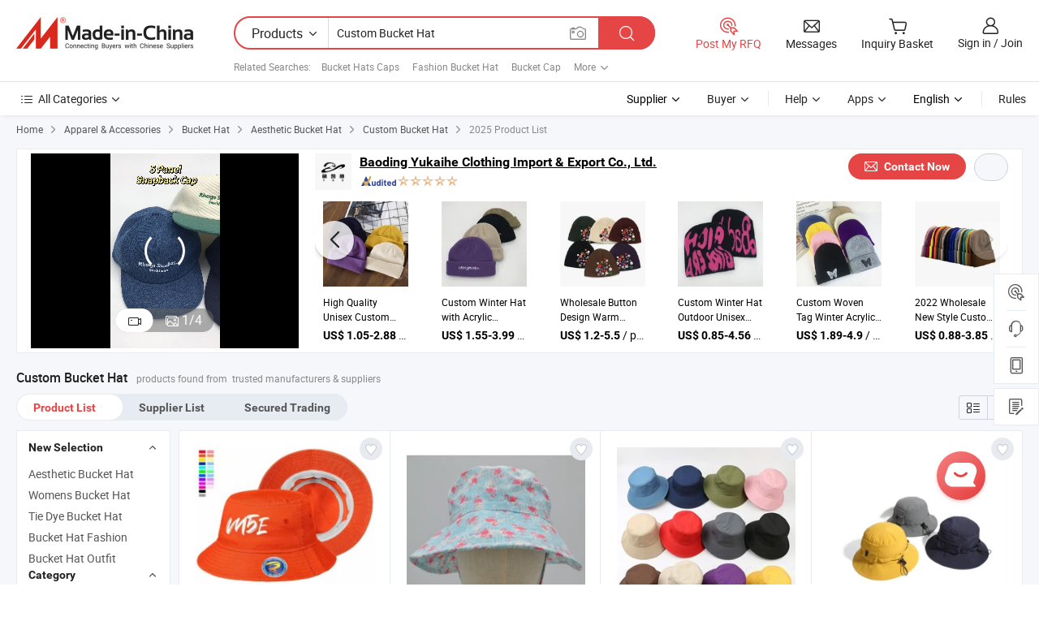

--- FILE ---
content_type: text/html;charset=UTF-8
request_url: https://www.made-in-china.com/products-search/hot-china-products/Custom_Bucket_Hat.html
body_size: 58701
content:

<!DOCTYPE html>
<html
                lang="en"
    >
<head>
    <meta content="text/html; charset=utf-8" http-equiv="Content-Type" />
            <base href="//www.made-in-china.com" />
<title>Custom Bucket Hat, China Custom Bucket Hat Manufacturers &amp; Suppliers | Made-in-China.com</title>
<meta name="Keywords" content="Custom Bucket Hat, Custom Bucket Hat manufacturers, Custom Bucket Hat suppliers"/>
<meta name="Description" content="Custom Bucket Hat - Select 2025 high quality Custom Bucket Hat products in best price from certified Chinese Fashion Bucket Hat manufacturers, Bucket Cap suppliers, wholesalers and factory on Made-in-China.com"/>
<link rel="dns-prefetch" href="//www.micstatic.com">
<link rel="preconnect" href="//www.micstatic.com">
<link rel="dns-prefetch" href="//image.made-in-china.com">
<link rel="preconnect" href="//image.made-in-china.com">
<link rel="dns-prefetch" href="//pic.made-in-china.com">
<link rel="preconnect" href="//pic.made-in-china.com">
                    <link rel="preload" as="image" href="https://image.made-in-china.com/318f0j00KEnGyVBrZiog/made-in-china.jpg" >
                <link rel="alternate" hreflang="de" href="https://de.made-in-china.com/tag_search_product/Custom-Bucket-Hat_hhyooyn_1.html" />
            <link rel="alternate" hreflang="hi" href="https://hi.made-in-china.com/tag_search_product/Custom-Bucket-Hat_hhyooyn_1.html" />
            <link rel="alternate" hreflang="ru" href="https://ru.made-in-china.com/tag_search_product/Custom-Bucket-Hat_hhyooyn_1.html" />
            <link rel="alternate" hreflang="pt" href="https://pt.made-in-china.com/tag_search_product/Custom-Bucket-Hat_hhyooyn_1.html" />
            <link rel="alternate" hreflang="jp" href="https://jp.made-in-china.com/tag_search_product/Custom-Bucket-Hat_hhyooyn_1.html" />
            <link rel="alternate" hreflang="kr" href="https://kr.made-in-china.com/tag_search_product/Custom-Bucket-Hat_hhyooyn_1.html" />
            <link rel="alternate" hreflang="en" href="https://www.made-in-china.com/products-search/hot-china-products/Custom_Bucket_Hat.html" />
            <link rel="alternate" hreflang="it" href="https://it.made-in-china.com/tag_search_product/Custom-Bucket-Hat_hhyooyn_1.html" />
            <link rel="alternate" hreflang="fr" href="https://fr.made-in-china.com/tag_search_product/Custom-Bucket-Hat_hhyooyn_1.html" />
            <link rel="alternate" hreflang="es" href="https://es.made-in-china.com/tag_search_product/Custom-Bucket-Hat_hhyooyn_1.html" />
            <link rel="alternate" hreflang="sa" href="https://sa.made-in-china.com/tag_search_product/Custom-Bucket-Hat_hhyooyn_1.html" />
            <link rel="alternate" hreflang="x-default" href="https://www.made-in-china.com/products-search/hot-china-products/Custom_Bucket_Hat.html" />
            <link rel="alternate" hreflang="vi" href="https://vi.made-in-china.com/tag_search_product/Custom-Bucket-Hat_hhyooyn_1.html" />
            <link rel="alternate" hreflang="th" href="https://th.made-in-china.com/tag_search_product/Custom-Bucket-Hat_hhyooyn_1.html" />
            <link rel="alternate" hreflang="id" href="https://id.made-in-china.com/tag_search_product/Custom-Bucket-Hat_hhyooyn_1.html" />
            <link rel="alternate" hreflang="nl" href="https://nl.made-in-china.com/tag_search_product/Custom-Bucket-Hat_hhyooyn_1.html" />
            <link rel="alternate" hreflang="tr" href="https://tr.made-in-china.com/tag_search_product/Custom-Bucket-Hat_hhyooyn_1.html" />
    <link type="text/css" rel="stylesheet" href="https://www.micstatic.com/landing/www/qp/css/search-list-qp_d32135a2.css" /> <link type="text/css" rel="stylesheet" href="https://www.micstatic.com/landing/www/qp/css/refine-navigation_49434e71.css" /> 
    <link type="text/css" rel="stylesheet" href="https://www.micstatic.com/landing/www/qp/css/modules/swiper@7.0.5-bundle.min_f7b0d48b.css" /> <link type="text/css" rel="stylesheet" href="https://www.micstatic.com/landing/www/qp/css/focus-ext_3d5fead9.css" /> <link type="text/css" rel="stylesheet" href="https://www.micstatic.com/landing/www/qp/css/focus-new-ext_4e3aec7b.css" /> <link rel="canonical" href="https://www.made-in-china.com/products-search/hot-china-products/Custom_Bucket_Hat.html"/>
	      <link rel="next" href="https://www.made-in-china.com/products-search/find-china-products/0b0nolimit/Custom_Bucket_Hat-2.html"/>
                      <link rel="alternate" media="only screen and (max-width:640)" href="https://m.made-in-china.com/hot-china-products/Custom_Bucket_Hat.html">
    <style>
        body{
            min-width: 1024px;
        }
    </style>
<!-- Polyfill Code Begin --><script chaset="utf-8" type="text/javascript" src="https://www.micstatic.com/polyfill/polyfill-simplify_eb12d58d.js"></script><!-- Polyfill Code End --></head>
<body class="layout-auto gallary " probe-clarity="false" >
<input type="hidden" name="needFetchLanguageByAjax" value="false" class="J-needFetchLanguageByAjax">
    <div id="header" ></div>
<script>
    function headerHomeInit() {
        const funcName = 'headerHome';
        const app = new window[funcName]({target: document.getElementById('header'), props: {props: {"pageType":2,"logoTitle":"Manufacturers & Suppliers","logoUrl":null,"base":{"buyerInfo":{"service":"Service","newUserGuide":"New User Guide","auditReport":"Audited Suppliers' Reports","meetSuppliers":"Meet Suppliers","onlineTrading":"Secured Trading Service","buyerCenter":"Buyer Center","contactUs":"Contact Us","search":"Search","prodDirectory":"Product Directory","supplierDiscover":"Supplier Discover","sourcingRequest":"Post Sourcing Request","quickLinks":"Quick Links","myFavorites":"My Favorites","visitHistory":"Browsing History","buyer":"Buyer","blog":"Business Insights"},"supplierInfo":{"supplier":"Supplier","joinAdvance":"加入高级会员","tradeServerMarket":"外贸服务市场","memberHome":"外贸e家","cloudExpo":"Smart Expo云展会","onlineTrade":"交易服务","internationalLogis":"国际物流","northAmericaBrandSailing":"北美全渠道出海","micDomesticTradeStation":"中国制造网内贸站"},"helpInfo":{"whyMic":"Why Made-in-China.com","auditSupplierWay":"How Do We Audit Suppliers","securePaymentWay":"How Do We Secure Payment","submitComplaint":"Submit a Complaint","contactUs":"Contact Us","faq":"FAQ","help":"Help"},"appsInfo":{"downloadApp":"Download App!","forBuyer":"For Buyer","forSupplier":"For Supplier","exploreApp":"Explore App Exclusive Discounts","apps":"Apps"},"languages":[{"lanCode":0,"simpleName":"en","name":"English","value":"//www.made-in-china.com/"},{"lanCode":5,"simpleName":"es","name":"Español","value":"//es.made-in-china.com/tag_search_product/Custom-Bucket-Hat_hhyooyn_1.html"},{"lanCode":4,"simpleName":"pt","name":"Português","value":"//pt.made-in-china.com/tag_search_product/Custom-Bucket-Hat_hhyooyn_1.html"},{"lanCode":2,"simpleName":"fr","name":"Français","value":"//fr.made-in-china.com/tag_search_product/Custom-Bucket-Hat_hhyooyn_1.html"},{"lanCode":3,"simpleName":"ru","name":"Русский язык","value":"//ru.made-in-china.com/tag_search_product/Custom-Bucket-Hat_hhyooyn_1.html"},{"lanCode":8,"simpleName":"it","name":"Italiano","value":"//it.made-in-china.com/tag_search_product/Custom-Bucket-Hat_hhyooyn_1.html"},{"lanCode":6,"simpleName":"de","name":"Deutsch","value":"//de.made-in-china.com/tag_search_product/Custom-Bucket-Hat_hhyooyn_1.html"},{"lanCode":7,"simpleName":"nl","name":"Nederlands","value":"//nl.made-in-china.com/tag_search_product/Custom-Bucket-Hat_hhyooyn_1.html"},{"lanCode":9,"simpleName":"sa","name":"العربية","value":"//sa.made-in-china.com/tag_search_product/Custom-Bucket-Hat_hhyooyn_1.html"},{"lanCode":11,"simpleName":"kr","name":"한국어","value":"//kr.made-in-china.com/tag_search_product/Custom-Bucket-Hat_hhyooyn_1.html"},{"lanCode":10,"simpleName":"jp","name":"日本語","value":"//jp.made-in-china.com/tag_search_product/Custom-Bucket-Hat_hhyooyn_1.html"},{"lanCode":12,"simpleName":"hi","name":"हिन्दी","value":"//hi.made-in-china.com/tag_search_product/Custom-Bucket-Hat_hhyooyn_1.html"},{"lanCode":13,"simpleName":"th","name":"ภาษาไทย","value":"//th.made-in-china.com/tag_search_product/Custom-Bucket-Hat_hhyooyn_1.html"},{"lanCode":14,"simpleName":"tr","name":"Türkçe","value":"//tr.made-in-china.com/tag_search_product/Custom-Bucket-Hat_hhyooyn_1.html"},{"lanCode":15,"simpleName":"vi","name":"Tiếng Việt","value":"//vi.made-in-china.com/tag_search_product/Custom-Bucket-Hat_hhyooyn_1.html"},{"lanCode":16,"simpleName":"id","name":"Bahasa Indonesia","value":"//id.made-in-china.com/tag_search_product/Custom-Bucket-Hat_hhyooyn_1.html"}],"showMlan":true,"showRules":false,"rules":"Rules","language":"en","menu":"Menu","subTitle":null,"subTitleLink":null,"stickyInfo":null},"categoryRegion":{"categories":"All Categories","categoryList":[{"name":"Agriculture & Food","value":"/products/catlist/listsubcat/105/00/mic/Agriculture_Food.html","catCode":"1000000000"},{"name":"Apparel & Accessories","value":"/products/catlist/listsubcat/108/00/mic/Apparel_Accessories.html","catCode":"1100000000"},{"name":"Arts & Crafts","value":"/products/catlist/listsubcat/111/00/mic/Arts_Crafts.html","catCode":"1200000000"},{"name":"Auto, Motorcycle Parts & Accessories","value":"/Auto-Parts-Accessories-Catalog/Auto-Parts-Accessories.html","catCode":"2900000000"},{"name":"Bags, Cases & Boxes","value":"/Bags-Cases-Boxes-Catalog/Bags-Cases-Boxes.html","catCode":"2600000000"},{"name":"Chemicals","value":"/products/catlist/listsubcat/114/00/mic/Chemicals.html","catCode":"1300000000"},{"name":"Computer Products","value":"/Computer-Products-Catalog/Computer-Products.html","catCode":"3300000000"},{"name":"Construction & Decoration","value":"/products/catlist/listsubcat/120/00/mic/Construction_Decoration.html","catCode":"1500000000"},{"name":"Consumer Electronics","value":"/Consumer-Electronics-Catalog/Consumer-Electronics.html","catCode":"1400000000"},{"name":"Electrical & Electronics","value":"/products/catlist/listsubcat/123/00/mic/Electrical_Electronics.html","catCode":"1600000000"},{"name":"Furniture","value":"/Furniture-Furnishing-Catalog/Furniture-Furnishing.html","catCode":"2700000000"},{"name":"Health & Medicine","value":"/products/catlist/listsubcat/126/00/mic/Health_Medicine.html","catCode":"1700000000"},{"name":"Industrial Equipment & Components","value":"/Industrial-Equipment-Components-Catalog/Industrial-Equipment-Components.html","catCode":"3400000000"},{"name":"Instruments & Meters","value":"/Instruments-Meters-Catalog/Instruments-Meters.html","catCode":"3500000000"},{"name":"Light Industry & Daily Use","value":"/products/catlist/listsubcat/129/00/mic/Light_Industry_Daily_Use.html","catCode":"1800000000"},{"name":"Lights & Lighting","value":"/Lights-Lighting-Catalog/Lights-Lighting.html","catCode":"3000000000"},{"name":"Manufacturing & Processing Machinery","value":"/products/catlist/listsubcat/132/00/mic/Machinery.html","catCode":"1900000000"},{"name":"Metallurgy, Mineral & Energy","value":"/products/catlist/listsubcat/135/00/mic/Metallurgy_Mineral_Energy.html","catCode":"2000000000"},{"name":"Office Supplies","value":"/Office-Supplies-Catalog/Office-Supplies.html","catCode":"2800000000"},{"name":"Packaging & Printing","value":"/Packaging-Printing-Catalog/Packaging-Printing.html","catCode":"3600000000"},{"name":"Security & Protection","value":"/Security-Protection-Catalog/Security-Protection.html","catCode":"2500000000"},{"name":"Service","value":"/products/catlist/listsubcat/147/00/mic/Service.html","catCode":"2400000000"},{"name":"Sporting Goods & Recreation","value":"/Sporting-Goods-Recreation-Catalog/Sporting-Goods-Recreation.html","catCode":"3100000000"},{"name":"Textile","value":"/products/catlist/listsubcat/138/00/mic/Textile.html","catCode":"2100000000"},{"name":"Tools & Hardware","value":"/Tools-Hardware-Catalog/Tools-Hardware.html","catCode":"3200000000"},{"name":"Toys","value":"/products/catlist/listsubcat/141/00/mic/Toys.html","catCode":"2200000000"},{"name":"Transportation","value":"/products/catlist/listsubcat/144/00/mic/Transportation.html","catCode":"2300000000"}],"more":"More"},"searchRegion":{"show":true,"lookingFor":"Tell us what you are looking for...","homeUrl":"//en.made-in-china.com","products":"Products","suppliers":"Suppliers","auditedFactory":null,"uploadImage":"Upload Image","max20MbPerImage":"Max 20MB per Image","yourRecentKeywords":"Your Recent Keywords","clearHistory":"Clear History","popularSearches":"Related Searches","relatedSearches":"More","more":null,"maxSizeErrorMsg":"Upload failed. Max image size is 20MB.","noNetworkErrorMsg":"No network connection. Please check your network settings and try again.","uploadFailedErrorMsg":"Upload failed.Incorrect image format. Supported formats: JPG,PNG,BMP.","relatedList":[{"word":"Bucket Hats Caps","adsData":"Bucket Hats Caps","link":"//www.made-in-china.com/products-search/hot-china-products/Bucket_Hats_Caps.html","title":"bucket hats caps"},{"word":"Fashion Bucket Hat","adsData":"Fashion Bucket Hat","link":"//www.made-in-china.com/products-search/hot-china-products/Fashion_Bucket_Hat.html","title":"fashion bucket hat"},{"word":"Bucket Cap","adsData":"Bucket Cap","link":"//www.made-in-china.com/products-search/hot-china-products/Bucket_Cap.html","title":"Bucket Cap"},{"word":"Golf Cap","adsData":"Golf Cap","link":"//www.made-in-china.com/products-search/hot-china-products/Golf_Cap.html","title":"Golf Cap"},{"word":"Gift Hat","adsData":"Gift Hat","link":"//www.made-in-china.com/products-search/hot-china-products/Gift_Hat.html","title":"Gift Hat"},{"word":"Women Hat","adsData":"Women Hat","link":"//www.made-in-china.com/products-search/hot-china-products/Women_Hat.html","title":"Women Hat"},{"word":"Child Hat","adsData":"Child Hat","link":"//www.made-in-china.com/products-search/hot-china-products/Child_Hat.html","title":"Child Hat"},{"word":"Golf Hat","adsData":"Golf Hat","link":"//www.made-in-china.com/products-search/hot-china-products/Golf_Hat.html","title":"Golf Hat"},{"word":"Cap And Hat","adsData":"Cap And Hat","link":"//www.made-in-china.com/products-search/hot-china-products/Cap_And_Hat.html","title":"cap and hat"},{"word":"China Headwear","adsData":"China Headwear","link":"//www.made-in-china.com/products-search/hot-china-products/Headwear.html","title":"Headwear"},{"word":"China Hat","adsData":"China Hat","link":"//www.made-in-china.com/products-search/hot-china-products/Hat.html","title":"Hat"},{"word":"Gift Cap","adsData":"Gift Cap","link":"//www.made-in-china.com/products-search/hot-china-products/Gift_Cap.html","title":"Gift Cap"},{"word":"Leisure Hat","adsData":"Leisure Hat","link":"//www.made-in-china.com/products-search/hot-china-products/Leisure_Hat.html","title":"Leisure Hat"}],"relatedTitle":null,"relatedTitleLink":null,"formParams":{"subaction":"hunt","style":"b","mode":"and","code":"0","comProvince":"nolimit","order":"0","isOpenCorrection":"1","org":"top","word":"Custom Bucket Hat","keyword":null,"condition":"0","file":null,"conditionParamsList":[{"condition":"0","conditionName":"Products","action":"https://www.made-in-china.com/productdirectory.do?subaction=hunt&style=b&mode=and&code=0&comProvince=nolimit&order=0&isOpenCorrection=1&org=top&searchType=0&word=#word#","searchUrl":"https://keywordsuggestions.made-in-china.com/suggest/getEnProdSuggest.do?param=#param#&kind=5&ad=1&id=MICSearchSuggest&count=10&ignoreCase=true&matchAnywhere=true&catflag=1&seo=1","inputPlaceholder":"Enter a keyword to search products"},{"condition":"1","conditionName":"Suppliers","action":"https://www.made-in-china.com/companysearch.do?subaction=hunt&style=b&mode=and&code=0&comProvince=nolimit&order=0&isOpenCorrection=1&searchType=1&word=#word#","searchUrl":"https://keywordsuggestions.made-in-china.com/suggest/getEnSupplierSuggest.do?param=#param#&kind=5&ad=1&id=MICSearchSuggest&count=10&ignoreCase=true&matchAnywhere=true&catflag=1","inputPlaceholder":"Enter a keyword to search suppliers"},{"condition":"4","conditionName":"Audited Factory","action":"https://www.made-in-china.com/factory/ldf/search-page?word=#word#","searchUrl":"","inputPlaceholder":"Enter a keyword to search factories"}]},"mlanFormParams":null,"enterKeywordTips":"Please enter a keyword at least for your search.","openMultiSearch":false},"frequentRegion":{"rfq":{"rfq":"Post My RFQ","searchRfq":"Search RFQs","acquireRfqHover":"Tell us what you need and try the easy way to get quotes!","searchRfqHover":"Discover quality RFQs and connect with big-budget buyers"},"account":{"account":"Account","signIn":"Sign in","join":"Join","newUser":"New User","joinFree":"Join Free","or":"Or","socialLogin":"By clicking Sign In, Join Free or Continue with Facebook, Linkedin, Twitter, Google, %s I agree to the %sUser Agreement%s and the %sPrivacy Policy%s","message":"Messages","quotes":"Quotes","orders":"Orders","favorites":"Favorites","visitHistory":"Browsing History","postSourcingRequest":"Post Sourcing Request","hi":"Hi","signOut":"Sign Out","manageProduct":"Manage Products","editShowroom":"Edit Showroom","username":"","userType":null,"foreignIP":true,"currentYear":2025,"userAgreement":"User Agreement","privacyPolicy":"Privacy Policy"},"message":{"message":"Messages","signIn":"Sign in","join":"Join","newUser":"New User","joinFree":"Join Free","viewNewMsg":"Sign in to view the new messages","inquiry":"Inquiries","rfq":"RFQs","awaitingPayment":"Awaiting payments","chat":"Chats","awaitingQuotation":"Awaiting Quotations"},"cart":{"cart":"Inquiry Basket"}},"busiRegion":null,"previewRegion":null}}});
		const hoc=o=>(o.__proto__.$get=function(o){return this.$$.ctx[this.$$.props[o]]},o.__proto__.$getKeys=function(){return Object.keys(this.$$.props)},o.__proto__.$getProps=function(){return this.$get("props")},o.__proto__.$setProps=function(o){var t=this.$getKeys(),s={},p=this;t.forEach(function(o){s[o]=p.$get(o)}),s.props=Object.assign({},s.props,o),this.$set(s)},o.__proto__.$help=function(){console.log("\n            $set(props): void             | 设置props的值\n            $get(key: string): any        | 获取props指定key的值\n            $getKeys(): string[]          | 获取props所有key\n            $getProps(): any              | 获取props里key为props的值（适用nail）\n            $setProps(params: any): void  | 设置props里key为props的值（适用nail）\n            $on(ev, callback): func       | 添加事件监听，返回移除事件监听的函数\n            $destroy(): void              | 销毁组件并触发onDestroy事件\n        ")},o);
        window[`${funcName}Api`] = hoc(app);
    };
</script><script type="text/javascript" crossorigin="anonymous" onload="headerHomeInit()" src="https://www.micstatic.com/nail/pc/header-home_e74c4596.js"></script><div class="auto-size J-auto-size">
    <input type="hidden" id="sensor_pg_v" value="st:qp,m:Custom Bucket Hat,p:1,tp:103,stp:10301,plate:show_wd,tp:103,stp:10301"/>
        <input type="hidden" id="appendQueryParam" value=""/>
    <input type="hidden" id="completeProdParam" value="[&quot;ItXrLkoKEMWe&quot;,&quot;wOUftHucLjWN&quot;,&quot;hUkrDGtABxWT&quot;,&quot;AmcpgrXEvvUs&quot;,&quot;XRbUqrBYhucL&quot;,&quot;KOuTbqJjbLUa&quot;,&quot;otBYmKDcXVhW&quot;,&quot;YSiExagAqhcy&quot;,&quot;BfORNUrMOJpE&quot;,&quot;qmWpYwUxsIkL&quot;,&quot;rTsUOEuPVtlY&quot;,&quot;zUPRQjTlvikh&quot;,&quot;CNcJSFMbphVW&quot;,&quot;TtqYoyEKgDWL&quot;,&quot;NQPpFRkOhUVn&quot;,&quot;wxcYLmZOngWk&quot;,&quot;fJApghLujNRn&quot;,&quot;VJdYlkAEgshH&quot;,&quot;yTzrUdqbCRpv&quot;,&quot;MtopnXVTaWkz&quot;,&quot;PEMUSLaBvVYA&quot;,&quot;AEaUnyJxDIpo&quot;,&quot;qXTxrunvHohS&quot;,&quot;NFLfokSAXpTH&quot;,&quot;BZHahrFAgiTQ&quot;,&quot;qtBUXduxfvhb&quot;,&quot;RACrWTMwXtkv&quot;,&quot;nfepHdGUXOWy&quot;,&quot;saZrpgvXkohK&quot;,&quot;wnBrFPvgrVpX&quot;]"/>
    <input type="hidden" id="prodKeyword" value="Custom_Bucket_Hat"/>
    <input type="hidden" name="user_behavior_trace_id" id="user_behavior_trace_id" value="1jaj1qbu5acg"/>
        <div class="page cf">
                <div itemscope itemtype="https://schema.org/BreadcrumbList" class="crumb grid">
            <span itemprop="itemListElement" itemscope itemtype="https://schema.org/ListItem"><a itemprop="item" href="/" rel="nofollow"><span itemprop="name">Home</span></a><meta itemprop="position" content="1" /></span>
            <i class="ob-icon icon-right"></i>
                            <span itemprop="itemListElement" itemscope itemtype="https://schema.org/ListItem"><a itemprop="item" href="//www.made-in-china.com/products/catlist/listsubcat/108/00/mic/Apparel_Accessories.html"><span itemprop="name">Apparel &amp; Accessories</span></a><meta itemprop="position" content="2" /></span>
                <i class="ob-icon icon-right"></i>
                                                            <span itemprop="itemListElement" itemscope itemtype="https://schema.org/ListItem"><a itemprop="item" href="//www.made-in-china.com/Apparel-Accessories-Catalog/Bucket-Hat.html"><span itemprop="name">Bucket Hat</span></a><meta itemprop="position" content="3" /></span>
                        <i class="ob-icon icon-right"></i>
                                                                            <span itemprop="itemListElement" itemscope itemtype="https://schema.org/ListItem"><a itemprop="item" href="https://www.made-in-china.com/Apparel-Accessories-Catalog/browse-Aesthetic-Bucket-Hat-11730200000001.html"><span itemprop="name">Aesthetic Bucket Hat</span></a><meta itemprop="position" content="4" /></span>
                <i class="ob-icon icon-right"></i>
                                        <a itemprop="item" href="//www.made-in-china.com/products-search/hot-china-products/Custom_Bucket_Hat.html">
                                            <span>Custom Bucket Hat</span>
                                    </a>
                        <i class="ob-icon icon-right"></i>
                             2025 Product List
                    </div>
        <input id="J-strong-words" name="strong-words" type="hidden" value="{&quot;strongWordList&quot;:[&quot;custom&quot;,&quot;bucket&quot;,&quot;hat&quot;,&quot;buckets&quot;,&quot;hats&quot;]}" />
        <input id="ads_word" name="ads_word" type="hidden" value="Custom Bucket Hat" />
        <input type="hidden" id="qaSource" value="1">
        <input type="hidden" name="iqa-portrait" id="iqa-portrait" value="https://image.made-in-china.com/3f2j00tYWvTFynEOcg/Wholesale-Custom-Designer-Logo-Cotton-Blank-Plain-Fashions-Fisherman-Bucket-Hat-for-Men-Women.jpg" />
        <input id="compareFromPage" name="compareFromPage" type="hidden" value="3" />
        <input id="contactUrlParam" type="hidden" value="?from=search&event=basket&target=prod&word=Custom+Bucket+Hat&seo=1" />
        <input id="J-isLanding" type="hidden" value="true" />
        <div class="page-wrap search-list new-search-list cf">
                                        <div class="focus-ext focus-mgt10 focus-mgb10">
                        <div class="focus-form-wrap top-wrap J-focus-wrap bg15"
          faw-module="focussing" faw-exposure ads-data="t:127,p:1,md:3,aid:EyKTuchOLIHF,si:1,c:2,pcid:FZmTqVzhAglb,sw:Custom Bucket Hat,plate:id1" url="//yukaihe.en.made-in-china.com">
    <div class="focus-form-content new-focus-form-content" >
                <div class="focus-left-box J-focus-stp ">
                                                            <div class="video-container J-focus-video" ads-data="t:127,aid:EyKTuchOLIHF,si:1,c:2,pcid:FZmTqVzhAglb,sw:Custom Bucket Hat,st:15,plate:id1">
                    <script type="application/json">
                    {
                        "mediaVideo": "com.focustech.mic.landing.vo.ads.AdsVideoMedia@243c7383",
                        "videoUrl": "https://v.made-in-china.com/ucv/sbr/21fa2c31aaee22bfbd595ed8e5db19/eee89674d310355649359359751636_h264_def.mp4",
                        "autoplay": true,
                        "imgUrl": "https://image.made-in-china.com/318f0j00KEnGyVBrZiog/made-in-china.webp",
                        "compnayName": "Baoding Yukaihe Clothing Import & Export Co., Ltd.",
                        "compnayUrl": "//yukaihe.en.made-in-china.com",
                        "keyWordSearch": "[&quot;Cap&quot;,&quot; Hat&quot;,&quot; Baseball Cap&quot;,&quot; Bucket Hat&quot;,&quot; Beanie&quot;,&quot; Running Hat&quot;,&quot; Snapback Caps&quot;,&quot; Sport Hat&quot;,&quot; Trucker Hat&quot;,&quot; Camp Caps&quot;]",
                        "keyWordSearchUrl": "[&quot;//yukaihe.en.made-in-china.com/product/keywordSearch?searchKeyword=Cap&amp;viewType=0&quot;,&quot;//yukaihe.en.made-in-china.com/product/keywordSearch?searchKeyword= Hat&amp;viewType=0&quot;,&quot;//yukaihe.en.made-in-china.com/product/keywordSearch?searchKeyword= Baseball Cap&amp;viewType=0&quot;,&quot;//yukaihe.en.made-in-china.com/product/keywordSearch?searchKeyword= Bucket Hat&amp;viewType=0&quot;,&quot;//yukaihe.en.made-in-china.com/product/keywordSearch?searchKeyword= Beanie&amp;viewType=0&quot;,&quot;//yukaihe.en.made-in-china.com/product/keywordSearch?searchKeyword= Running Hat&amp;viewType=0&quot;,&quot;//yukaihe.en.made-in-china.com/product/keywordSearch?searchKeyword= Snapback Caps&amp;viewType=0&quot;,&quot;//yukaihe.en.made-in-china.com/product/keywordSearch?searchKeyword= Sport Hat&amp;viewType=0&quot;,&quot;//yukaihe.en.made-in-china.com/product/keywordSearch?searchKeyword= Trucker Hat&amp;viewType=0&quot;,&quot;//yukaihe.en.made-in-china.com/product/keywordSearch?searchKeyword= Camp Caps&amp;viewType=0&quot;]",



                                                "productName": "5 Panel Hat Unstructured Custom Snapback Caps with Your Own Logo",
                        "prodPrice": "1.89-4.59",
                        "pureProdUnit": "Piece",
                        "minOrder": "30&nbsp; Pieces",
                        "inquiryUrl": "/sendInquiry/prod_haWrcSsGLKVd_FZmTqVzhAglb.html",
                        "productUrl": "https://yukaihe.en.made-in-china.com/product/haWrcSsGLKVd/China-5-Panel-Hat-Unstructured-Custom-Snapback-Caps-with-Your-Own-Logo.html",
                                                "adsData": "t:127,aid:EyKTuchOLIHF,si:1,c:2,pcid:FZmTqVzhAglb,sw:Custom Bucket Hat,item_id:wnkTeLcPHgVH,item_type:prod_details,plate:id1,ads_tp:focussing",
                        "module_name": "focussing",
                        "csLevel":"50",
                        "showAS":"true",
                        "auditLogoUrl":"https://www.micstatic.com/common/img/as/ico-as-new.png",
                        "aboutUs":"https://yukaihe.en.made-in-china.com/company-Baoding-Yukaihe-Clothing-Import-Export-Co-Ltd-.html",
                        "reportUrl":"",
                        "comVisualUrl":""
                    }
                </script>
                    <img class="video-img" src="https://image.made-in-china.com/318f0j00KEnGyVBrZiog/made-in-china.webp">
                    <div class="play-cover"></div>
                    <div ads-data="t:127,aid:EyKTuchOLIHF,si:1,c:2,pcid:FZmTqVzhAglb,sw:Custom Bucket Hat,item_id:wnkTeLcPHgVH,item_type:prod_details,plate:id1,ads_tp:focussing" class="J-focus-content-video content-video"></div>
                </div>
                                        <div class="new-focus-swiper-container J-new-focus-top-swiper pic-none">
                    <div class="swiper-wrapper">
                                                    <div class="swiper-slide">
                                <a class="prod-item J-focus-faw" faw-exposure-sub ads-data="t:127,aid:EyKTuchOLIHF,si:1,c:2,pcid:FZmTqVzhAglb,sw:Custom Bucket Hat,st:8,plate:id1,pdid:" rel="nofollow" href="https://yukaihe.en.made-in-china.com/product-list-1.html" target="_blank">
                                    <img class="prod-img swiper-lazy" data-src="https://image.made-in-china.com/363f0j00YFhRPUDMHkVS/S6a708e294ada43fe98c2f6fa45261a52u.webp" />
                                </a>
                                <div class="swiper-lazy-preloader swiper-lazy-preloader-white"></div>
                            </div>
                                                    <div class="swiper-slide">
                                <a class="prod-item J-focus-faw" faw-exposure-sub ads-data="t:127,aid:EyKTuchOLIHF,si:1,c:2,pcid:FZmTqVzhAglb,sw:Custom Bucket Hat,st:8,plate:id1,pdid:" rel="nofollow" href="https://yukaihe.en.made-in-china.com/product-list-1.html" target="_blank">
                                    <img class="prod-img swiper-lazy" data-src="https://image.made-in-china.com/363f0j00fylULhIWhbiK/H43c5d63b159d4277861248903c42fa21b.webp" />
                                </a>
                                <div class="swiper-lazy-preloader swiper-lazy-preloader-white"></div>
                            </div>
                                                    <div class="swiper-slide">
                                <a class="prod-item J-focus-faw" faw-exposure-sub ads-data="t:127,aid:EyKTuchOLIHF,si:1,c:2,pcid:FZmTqVzhAglb,sw:Custom Bucket Hat,st:8,plate:id1,pdid:" rel="nofollow" href="https://yukaihe.en.made-in-china.com/product-list-1.html" target="_blank">
                                    <img class="prod-img swiper-lazy" data-src="https://image.made-in-china.com/363f0j00YyVRHZLGhchj/eedfcfd1ead5541c6e862e2f846feb1.webp" />
                                </a>
                                <div class="swiper-lazy-preloader swiper-lazy-preloader-white"></div>
                            </div>
                                                    <div class="swiper-slide">
                                <a class="prod-item J-focus-faw" faw-exposure-sub ads-data="t:127,aid:EyKTuchOLIHF,si:1,c:2,pcid:FZmTqVzhAglb,sw:Custom Bucket Hat,st:8,plate:id1,pdid:" rel="nofollow" href="https://yukaihe.en.made-in-china.com/product-list-1.html" target="_blank">
                                    <img class="prod-img swiper-lazy" data-src="https://image.made-in-china.com/363f0j00rnlfIQHFbbWs/Sf5038fd829674b0c83937f2f85d26bb2F.webp" />
                                </a>
                                <div class="swiper-lazy-preloader swiper-lazy-preloader-white"></div>
                            </div>
                                            </div>
                    <div class="new-focus-swiper-prev J-focus-new-top-prev">
                        <i class="ob-icon icon-left"></i>
                    </div>
                    <div class="new-focus-swiper-next J-focus-new-top-next">
                        <i class="ob-icon icon-right"></i>
                    </div>
                                                        </span>
                </div>
                                        <div class="toggle J-top-toggle">
                <span class="camera selected J-video-selected">
                    <i class="ob-icon icon-video-camera"></i>
                </span>
                    <span class="gallery J-picture-selected">
                    <i class="ob-icon icon-picture-gallery"></i>
                    <span><span class="page-current J-page-current">1</span>/<span class="page-total">4</span></span>
                </span>
                </div>
        </div>
                    <div class="focus-right-box J-focus-stp">
                                <div class="top-side">
                                            <div class="company-logo-wrap">
                            <a class="company-logo J-focus-faw" faw-module="focussing" ads-data="t:127,aid:EyKTuchOLIHF,si:1,c:2,pcid:FZmTqVzhAglb,sw:Custom Bucket Hat,plate:id1,st:185">
                                <img class="J-go-comInfo" id="comLogoUrl" src="//image.made-in-china.com/206f0j00jtIRCPSAfUbw/Baoding-Yukaihe-Clothing-Import-Export-Co-Ltd-.jpg"/>
                            </a>
                        </div>
                                        <div class="company-info">
                        <input value="//yukaihe.en.made-in-china.com" type="hidden" id="comInfoUrl"/>
                        <div class="info-top">
                            <a class="fc1 company-name J-focus-faw" target="_blank" faw-module="focussing" ads-data="t:127,aid:EyKTuchOLIHF,si:1,c:2,pcid:FZmTqVzhAglb,sw:Custom Bucket Hat,st:3,jt:1,plate:id1"
                               href="//yukaihe.en.made-in-china.com">Baoding Yukaihe Clothing Import & Export Co., Ltd.</a>
                        </div>
                        <div class="auth-icon-list">
                                                            <a class="auth-icon-item" faw-module="focussing" ads-data="t:127,aid:EyKTuchOLIHF,si:1,c:2,pcid:FZmTqVzhAglb,sw:Custom Bucket Hat,st:113,jt:1,plate:id1" target="_blank" href="https://yukaihe.en.made-in-china.com/company-Baoding-Yukaihe-Clothing-Import-Export-Co-Ltd-.html" rel="nofollow">
                                    <img src="https://www.micstatic.com/common/img/icon-new/as_32.png?_v=1763640089664" alt="Audited Supplier">
                                </a>
                                                                                        <span class="auth-icon-item icon-star J-tooltip-ele" data-title="Supplier Capability Index: out of 5 stars" data-placement="top">
                                                                                                                        <img src="https://www.micstatic.com/common/img/icon-new/star-light.png?_v=1763640089664" alt="">
                                                                                    <img src="https://www.micstatic.com/common/img/icon-new/star-light.png?_v=1763640089664" alt="">
                                                                                    <img src="https://www.micstatic.com/common/img/icon-new/star-light.png?_v=1763640089664" alt="">
                                                                                    <img src="https://www.micstatic.com/common/img/icon-new/star-light.png?_v=1763640089664" alt="">
                                                                                    <img src="https://www.micstatic.com/common/img/icon-new/star-light.png?_v=1763640089664" alt="">
                                                                                                            </span>
                                                    </div>
                    </div>
                    <div class="contact-box">
                        <a class="contact-btn contact new-btn J-focus-stp J-focus-faw" rel="nofollow"
                           ads-data="t:127,aid:EyKTuchOLIHF,si:1,c:2,pcid:FZmTqVzhAglb,sw:Custom Bucket Hat,st:24,jt:2,plate:id1" target="_blank"
                           href="/sendInquiry/shrom_FZmTqVzhAglb_FZmTqVzhAglb.html">
                            <span class="contact-text" target="_blank"><i
                                    class="ob-icon icon-mail"></i>Contact Now</span>
                        </a>
                        <a class="contact-btn supplier new-btn" ads-data="t:127,aid:EyKTuchOLIHF,si:1,c:2,pcid:FZmTqVzhAglb,sw:Custom Bucket Hat,st:13,plate:id1">
                            <b class="tm3_chat_status"
                            dataId="FZmTqVzhAglb_FZmTqVzhAglb_3"
                            cid="FZmTqVzhAglb" style="display:none" processor="chat"></b>
                        </a>
                    </div>
                </div>
                                <div class="bottom-side">
                    <div class="slide-box J-focus-top-slide-box swiper-ltr">
                        <div class="swiper-container J-focus-top-swiper-container-temp-new vHide">
                            <div class="swiper-wrapper J-focus-top-swiper-list">
                                                                    <div class="swiper-slide">
                                        <a class="prod-item J-focus-faw" rel="nofollow" faw-exposure-sub ads-data="t:127,aid:EyKTuchOLIHF,si:1,c:2,pcid:FZmTqVzhAglb,sw:Custom Bucket Hat,a:1,st:8,jt:1,pdid:KAMRspYbElWw,plate:id1" href="https://yukaihe.en.made-in-china.com/product/KAMRspYbElWw/China-Wholesale-Warm-and-Soft-Custom-Logo-Winter-Knitted-Beanie-Hat.html" target="_blank">
                                            <div class="prod-img-box">
                                                <div class="prod-img-mask" title="Wholesale Warm and Soft Custom Logo Winter Knitted Beanie Hat"></div>
                                                <img class="prod-img" src="//image.made-in-china.com/2f1j00FQfBCkvgCYbM/Wholesale-Warm-and-Soft-Custom-Logo-Winter-Knitted-Beanie-Hat.jpg" alt="Wholesale Warm and Soft Custom Logo Winter Knitted Beanie Hat">
                                            </div>
                                            <a class="prod-name fc1 J-focus-faw" title="Wholesale Warm and Soft Custom Logo Winter Knitted Beanie Hat" href="https://yukaihe.en.made-in-china.com/product/KAMRspYbElWw/China-Wholesale-Warm-and-Soft-Custom-Logo-Winter-Knitted-Beanie-Hat.html" target="_blank" ads-data="t:127,aid:EyKTuchOLIHF,si:1,c:2,pcid:FZmTqVzhAglb,sw:Custom Bucket Hat,pdid:KAMRspYbElWw,st:2,plate:id1">
                                                Wholesale Warm and Soft Custom Logo Winter Knitted Beanie Hat
                                            </a>
                                                                                            <a class="prod-price fc1 J-focus-faw" ads-data="t:127,aid:EyKTuchOLIHF,si:1,c:2,pcid:FZmTqVzhAglb,sw:Custom Bucket Hat,st:187,plate:id1,pdid:KAMRspYbElWw"
                                                   title="US$ 0.97-3.98&nbsp;/&nbsp;Piece" href="https://yukaihe.en.made-in-china.com/product/KAMRspYbElWw/China-Wholesale-Warm-and-Soft-Custom-Logo-Winter-Knitted-Beanie-Hat.html" target="_blank"><span class="price">US$ 0.97-3.98</span><span class="unit">&nbsp;/&nbsp;Piece</span></a>
                                                                                    </a>
                                    </div>
                                                                    <div class="swiper-slide">
                                        <a class="prod-item J-focus-faw" rel="nofollow" faw-exposure-sub ads-data="t:127,aid:EyKTuchOLIHF,si:1,c:2,pcid:FZmTqVzhAglb,sw:Custom Bucket Hat,a:2,st:8,jt:1,pdid:CAkUPRozbDcS,plate:id1" href="https://yukaihe.en.made-in-china.com/product/CAkUPRozbDcS/China-Pompom-Designer-Custom-Embroidery-Logo-Winter-Hat.html" target="_blank">
                                            <div class="prod-img-box">
                                                <div class="prod-img-mask" title="Pompom Designer Custom Embroidery Logo Winter Hat"></div>
                                                <img class="prod-img" src="//image.made-in-china.com/2f1j00wQSMUdErHtol/Pompom-Designer-Custom-Embroidery-Logo-Winter-Hat.jpg" alt="Pompom Designer Custom Embroidery Logo Winter Hat">
                                            </div>
                                            <a class="prod-name fc1 J-focus-faw" title="Pompom Designer Custom Embroidery Logo Winter Hat" href="https://yukaihe.en.made-in-china.com/product/CAkUPRozbDcS/China-Pompom-Designer-Custom-Embroidery-Logo-Winter-Hat.html" target="_blank" ads-data="t:127,aid:EyKTuchOLIHF,si:1,c:2,pcid:FZmTqVzhAglb,sw:Custom Bucket Hat,pdid:CAkUPRozbDcS,st:2,plate:id1">
                                                Pompom Designer Custom Embroidery Logo Winter Hat
                                            </a>
                                                                                            <a class="prod-price fc1 J-focus-faw" ads-data="t:127,aid:EyKTuchOLIHF,si:1,c:2,pcid:FZmTqVzhAglb,sw:Custom Bucket Hat,st:187,plate:id1,pdid:CAkUPRozbDcS"
                                                   title="US$ 1.89-4.9&nbsp;/&nbsp;Piece" href="https://yukaihe.en.made-in-china.com/product/CAkUPRozbDcS/China-Pompom-Designer-Custom-Embroidery-Logo-Winter-Hat.html" target="_blank"><span class="price">US$ 1.89-4.9</span><span class="unit">&nbsp;/&nbsp;Piece</span></a>
                                                                                    </a>
                                    </div>
                                                                    <div class="swiper-slide">
                                        <a class="prod-item J-focus-faw" rel="nofollow" faw-exposure-sub ads-data="t:127,aid:EyKTuchOLIHF,si:1,c:2,pcid:FZmTqVzhAglb,sw:Custom Bucket Hat,a:3,st:8,jt:1,pdid:LtbYdmExRlWp,plate:id1" href="https://yukaihe.en.made-in-china.com/product/LtbYdmExRlWp/China-Fleece-Lined-Winter-Beanie-Hats-for-Men-Women-Custom-Logo-Fleece-Beanie.html" target="_blank">
                                            <div class="prod-img-box">
                                                <div class="prod-img-mask" title="Fleece Lined Winter Beanie Hats for Men Women, Custom Logo Fleece Beanie"></div>
                                                <img class="prod-img" src="//image.made-in-china.com/2f1j00KajMDBvEgtcz/Fleece-Lined-Winter-Beanie-Hats-for-Men-Women-Custom-Logo-Fleece-Beanie.jpg" alt="Fleece Lined Winter Beanie Hats for Men Women, Custom Logo Fleece Beanie">
                                            </div>
                                            <a class="prod-name fc1 J-focus-faw" title="Fleece Lined Winter Beanie Hats for Men Women, Custom Logo Fleece Beanie" href="https://yukaihe.en.made-in-china.com/product/LtbYdmExRlWp/China-Fleece-Lined-Winter-Beanie-Hats-for-Men-Women-Custom-Logo-Fleece-Beanie.html" target="_blank" ads-data="t:127,aid:EyKTuchOLIHF,si:1,c:2,pcid:FZmTqVzhAglb,sw:Custom Bucket Hat,pdid:LtbYdmExRlWp,st:2,plate:id1">
                                                Fleece Lined Winter Beanie Hats for Men Women, Custom Logo Fleece Beanie
                                            </a>
                                                                                            <a class="prod-price fc1 J-focus-faw" ads-data="t:127,aid:EyKTuchOLIHF,si:1,c:2,pcid:FZmTqVzhAglb,sw:Custom Bucket Hat,st:187,plate:id1,pdid:LtbYdmExRlWp"
                                                   title="US$ 1.89-4.9&nbsp;/&nbsp;Piece" href="https://yukaihe.en.made-in-china.com/product/LtbYdmExRlWp/China-Fleece-Lined-Winter-Beanie-Hats-for-Men-Women-Custom-Logo-Fleece-Beanie.html" target="_blank"><span class="price">US$ 1.89-4.9</span><span class="unit">&nbsp;/&nbsp;Piece</span></a>
                                                                                    </a>
                                    </div>
                                                                    <div class="swiper-slide">
                                        <a class="prod-item J-focus-faw" rel="nofollow" faw-exposure-sub ads-data="t:127,aid:EyKTuchOLIHF,si:1,c:2,pcid:FZmTqVzhAglb,sw:Custom Bucket Hat,a:4,st:8,jt:1,pdid:fGlYWJjEvHhB,plate:id1" href="https://yukaihe.en.made-in-china.com/product/fGlYWJjEvHhB/China-Hot-Selling-Custom-Logo-Beanie-Hats-High-Quality-Unisex-Winter-Hat.html" target="_blank">
                                            <div class="prod-img-box">
                                                <div class="prod-img-mask" title="Hot Selling Custom Logo Beanie Hats High Quality Unisex Winter Hat"></div>
                                                <img class="prod-img" src="//image.made-in-china.com/2f1j00pTuBnKMcAtbO/Hot-Selling-Custom-Logo-Beanie-Hats-High-Quality-Unisex-Winter-Hat.jpg" alt="Hot Selling Custom Logo Beanie Hats High Quality Unisex Winter Hat">
                                            </div>
                                            <a class="prod-name fc1 J-focus-faw" title="Hot Selling Custom Logo Beanie Hats High Quality Unisex Winter Hat" href="https://yukaihe.en.made-in-china.com/product/fGlYWJjEvHhB/China-Hot-Selling-Custom-Logo-Beanie-Hats-High-Quality-Unisex-Winter-Hat.html" target="_blank" ads-data="t:127,aid:EyKTuchOLIHF,si:1,c:2,pcid:FZmTqVzhAglb,sw:Custom Bucket Hat,pdid:fGlYWJjEvHhB,st:2,plate:id1">
                                                Hot Selling Custom Logo Beanie Hats High Quality Unisex Winter Hat
                                            </a>
                                                                                            <a class="prod-price fc1 J-focus-faw" ads-data="t:127,aid:EyKTuchOLIHF,si:1,c:2,pcid:FZmTqVzhAglb,sw:Custom Bucket Hat,st:187,plate:id1,pdid:fGlYWJjEvHhB"
                                                   title="US$ 1.2-4.5&nbsp;/&nbsp;Piece" href="https://yukaihe.en.made-in-china.com/product/fGlYWJjEvHhB/China-Hot-Selling-Custom-Logo-Beanie-Hats-High-Quality-Unisex-Winter-Hat.html" target="_blank"><span class="price">US$ 1.2-4.5</span><span class="unit">&nbsp;/&nbsp;Piece</span></a>
                                                                                    </a>
                                    </div>
                                                                    <div class="swiper-slide">
                                        <a class="prod-item J-focus-faw" rel="nofollow" faw-exposure-sub ads-data="t:127,aid:EyKTuchOLIHF,si:1,c:2,pcid:FZmTqVzhAglb,sw:Custom Bucket Hat,a:5,st:8,jt:1,pdid:OTHUrNKbnIhR,plate:id1" href="https://yukaihe.en.made-in-china.com/product/OTHUrNKbnIhR/China-New-Arrival-Warm-Bulk-Unisex-Skull-Custom-Logo-Multi-Color-Beanies-Hat.html" target="_blank">
                                            <div class="prod-img-box">
                                                <div class="prod-img-mask" title="New Arrival Warm Bulk Unisex Skull Custom Logo Multi Color Beanies Hat"></div>
                                                <img class="prod-img" src="//image.made-in-china.com/2f1j00OmyowtldzAkC/New-Arrival-Warm-Bulk-Unisex-Skull-Custom-Logo-Multi-Color-Beanies-Hat.jpg" alt="New Arrival Warm Bulk Unisex Skull Custom Logo Multi Color Beanies Hat">
                                            </div>
                                            <a class="prod-name fc1 J-focus-faw" title="New Arrival Warm Bulk Unisex Skull Custom Logo Multi Color Beanies Hat" href="https://yukaihe.en.made-in-china.com/product/OTHUrNKbnIhR/China-New-Arrival-Warm-Bulk-Unisex-Skull-Custom-Logo-Multi-Color-Beanies-Hat.html" target="_blank" ads-data="t:127,aid:EyKTuchOLIHF,si:1,c:2,pcid:FZmTqVzhAglb,sw:Custom Bucket Hat,pdid:OTHUrNKbnIhR,st:2,plate:id1">
                                                New Arrival Warm Bulk Unisex Skull Custom Logo Multi Color Beanies Hat
                                            </a>
                                                                                            <a class="prod-price fc1 J-focus-faw" ads-data="t:127,aid:EyKTuchOLIHF,si:1,c:2,pcid:FZmTqVzhAglb,sw:Custom Bucket Hat,st:187,plate:id1,pdid:OTHUrNKbnIhR"
                                                   title="US$ 1.5-4.98&nbsp;/&nbsp;Piece" href="https://yukaihe.en.made-in-china.com/product/OTHUrNKbnIhR/China-New-Arrival-Warm-Bulk-Unisex-Skull-Custom-Logo-Multi-Color-Beanies-Hat.html" target="_blank"><span class="price">US$ 1.5-4.98</span><span class="unit">&nbsp;/&nbsp;Piece</span></a>
                                                                                    </a>
                                    </div>
                                                                    <div class="swiper-slide">
                                        <a class="prod-item J-focus-faw" rel="nofollow" faw-exposure-sub ads-data="t:127,aid:EyKTuchOLIHF,si:1,c:2,pcid:FZmTqVzhAglb,sw:Custom Bucket Hat,a:6,st:8,jt:1,pdid:RAaUdgiYslVk,plate:id1" href="https://yukaihe.en.made-in-china.com/product/RAaUdgiYslVk/China-Two-Side-Reversible-Beanie-Cap-Winter-Bennie-Hat-with-Custom-Embroidery.html" target="_blank">
                                            <div class="prod-img-box">
                                                <div class="prod-img-mask" title="Two Side Reversible Beanie Cap Winter Bennie Hat with Custom Embroidery"></div>
                                                <img class="prod-img" src="//image.made-in-china.com/2f1j00ZteMqANrLQcb/Two-Side-Reversible-Beanie-Cap-Winter-Bennie-Hat-with-Custom-Embroidery.jpg" alt="Two Side Reversible Beanie Cap Winter Bennie Hat with Custom Embroidery">
                                            </div>
                                            <a class="prod-name fc1 J-focus-faw" title="Two Side Reversible Beanie Cap Winter Bennie Hat with Custom Embroidery" href="https://yukaihe.en.made-in-china.com/product/RAaUdgiYslVk/China-Two-Side-Reversible-Beanie-Cap-Winter-Bennie-Hat-with-Custom-Embroidery.html" target="_blank" ads-data="t:127,aid:EyKTuchOLIHF,si:1,c:2,pcid:FZmTqVzhAglb,sw:Custom Bucket Hat,pdid:RAaUdgiYslVk,st:2,plate:id1">
                                                Two Side Reversible Beanie Cap Winter Bennie Hat with Custom Embroidery
                                            </a>
                                                                                            <a class="prod-price fc1 J-focus-faw" ads-data="t:127,aid:EyKTuchOLIHF,si:1,c:2,pcid:FZmTqVzhAglb,sw:Custom Bucket Hat,st:187,plate:id1,pdid:RAaUdgiYslVk"
                                                   title="US$ 0.85-6&nbsp;/&nbsp;Piece" href="https://yukaihe.en.made-in-china.com/product/RAaUdgiYslVk/China-Two-Side-Reversible-Beanie-Cap-Winter-Bennie-Hat-with-Custom-Embroidery.html" target="_blank"><span class="price">US$ 0.85-6</span><span class="unit">&nbsp;/&nbsp;Piece</span></a>
                                                                                    </a>
                                    </div>
                                                                    <div class="swiper-slide">
                                        <a class="prod-item J-focus-faw" rel="nofollow" faw-exposure-sub ads-data="t:127,aid:EyKTuchOLIHF,si:1,c:2,pcid:FZmTqVzhAglb,sw:Custom Bucket Hat,a:7,st:8,jt:1,pdid:XftUPWhraDkM,plate:id1" href="https://yukaihe.en.made-in-china.com/product/XftUPWhraDkM/China-Custom-Embroidery-Logo-Winter-Hat-Multiple-Colors-Outdoor-Beanie-Hat.html" target="_blank">
                                            <div class="prod-img-box">
                                                <div class="prod-img-mask" title="Custom Embroidery Logo Winter Hat Multiple Colors Outdoor Beanie Hat"></div>
                                                <img class="prod-img" src="//image.made-in-china.com/2f1j00mtbMchQKCEqo/Custom-Embroidery-Logo-Winter-Hat-Multiple-Colors-Outdoor-Beanie-Hat.jpg" alt="Custom Embroidery Logo Winter Hat Multiple Colors Outdoor Beanie Hat">
                                            </div>
                                            <a class="prod-name fc1 J-focus-faw" title="Custom Embroidery Logo Winter Hat Multiple Colors Outdoor Beanie Hat" href="https://yukaihe.en.made-in-china.com/product/XftUPWhraDkM/China-Custom-Embroidery-Logo-Winter-Hat-Multiple-Colors-Outdoor-Beanie-Hat.html" target="_blank" ads-data="t:127,aid:EyKTuchOLIHF,si:1,c:2,pcid:FZmTqVzhAglb,sw:Custom Bucket Hat,pdid:XftUPWhraDkM,st:2,plate:id1">
                                                Custom Embroidery Logo Winter Hat Multiple Colors Outdoor Beanie Hat
                                            </a>
                                                                                            <a class="prod-price fc1 J-focus-faw" ads-data="t:127,aid:EyKTuchOLIHF,si:1,c:2,pcid:FZmTqVzhAglb,sw:Custom Bucket Hat,st:187,plate:id1,pdid:XftUPWhraDkM"
                                                   title="US$ 0.85-6&nbsp;/&nbsp;Piece" href="https://yukaihe.en.made-in-china.com/product/XftUPWhraDkM/China-Custom-Embroidery-Logo-Winter-Hat-Multiple-Colors-Outdoor-Beanie-Hat.html" target="_blank"><span class="price">US$ 0.85-6</span><span class="unit">&nbsp;/&nbsp;Piece</span></a>
                                                                                    </a>
                                    </div>
                                                                    <div class="swiper-slide">
                                        <a class="prod-item J-focus-faw" rel="nofollow" faw-exposure-sub ads-data="t:127,aid:EyKTuchOLIHF,si:1,c:2,pcid:FZmTqVzhAglb,sw:Custom Bucket Hat,a:8,st:8,jt:1,pdid:ctTrKOhjLHWN,plate:id1" href="https://yukaihe.en.made-in-china.com/product/ctTrKOhjLHWN/China-Custom-Embroidery-Logo-Unisex-Winter-Hat-Acrylic-Material-Outdoor-Fashion-Beanie-Hat.html" target="_blank">
                                            <div class="prod-img-box">
                                                <div class="prod-img-mask" title="Custom Embroidery Logo Unisex Winter Hat Acrylic Material Outdoor Fashion Beanie Hat"></div>
                                                <img class="prod-img" src="//image.made-in-china.com/2f1j00MGqvnyCJSrkU/Custom-Embroidery-Logo-Unisex-Winter-Hat-Acrylic-Material-Outdoor-Fashion-Beanie-Hat.jpg" alt="Custom Embroidery Logo Unisex Winter Hat Acrylic Material Outdoor Fashion Beanie Hat">
                                            </div>
                                            <a class="prod-name fc1 J-focus-faw" title="Custom Embroidery Logo Unisex Winter Hat Acrylic Material Outdoor Fashion Beanie Hat" href="https://yukaihe.en.made-in-china.com/product/ctTrKOhjLHWN/China-Custom-Embroidery-Logo-Unisex-Winter-Hat-Acrylic-Material-Outdoor-Fashion-Beanie-Hat.html" target="_blank" ads-data="t:127,aid:EyKTuchOLIHF,si:1,c:2,pcid:FZmTqVzhAglb,sw:Custom Bucket Hat,pdid:ctTrKOhjLHWN,st:2,plate:id1">
                                                Custom Embroidery Logo Unisex Winter Hat Acrylic Material Outdoor Fashion Beanie Hat
                                            </a>
                                                                                            <a class="prod-price fc1 J-focus-faw" ads-data="t:127,aid:EyKTuchOLIHF,si:1,c:2,pcid:FZmTqVzhAglb,sw:Custom Bucket Hat,st:187,plate:id1,pdid:ctTrKOhjLHWN"
                                                   title="US$ 0.85-6&nbsp;/&nbsp;Piece" href="https://yukaihe.en.made-in-china.com/product/ctTrKOhjLHWN/China-Custom-Embroidery-Logo-Unisex-Winter-Hat-Acrylic-Material-Outdoor-Fashion-Beanie-Hat.html" target="_blank"><span class="price">US$ 0.85-6</span><span class="unit">&nbsp;/&nbsp;Piece</span></a>
                                                                                    </a>
                                    </div>
                                                                    <div class="swiper-slide">
                                        <a class="prod-item J-focus-faw" rel="nofollow" faw-exposure-sub ads-data="t:127,aid:EyKTuchOLIHF,si:1,c:2,pcid:FZmTqVzhAglb,sw:Custom Bucket Hat,a:9,st:8,jt:1,pdid:XfmYOGZcCihk,plate:id1" href="https://yukaihe.en.made-in-china.com/product/XfmYOGZcCihk/China-New-Product-Women-s-Knitted-Winter-Custom-Logo-Crochet-Knitted-Hat-Beanie.html" target="_blank">
                                            <div class="prod-img-box">
                                                <div class="prod-img-mask" title="New Product Women&apos;s Knitted Winter Custom Logo Crochet Knitted Hat Beanie"></div>
                                                <img class="prod-img" src="//image.made-in-china.com/2f1j00vTEeCtKgJQoj/New-Product-Women-s-Knitted-Winter-Custom-Logo-Crochet-Knitted-Hat-Beanie.jpg" alt="New Product Women&apos;s Knitted Winter Custom Logo Crochet Knitted Hat Beanie">
                                            </div>
                                            <a class="prod-name fc1 J-focus-faw" title="New Product Women&apos;s Knitted Winter Custom Logo Crochet Knitted Hat Beanie" href="https://yukaihe.en.made-in-china.com/product/XfmYOGZcCihk/China-New-Product-Women-s-Knitted-Winter-Custom-Logo-Crochet-Knitted-Hat-Beanie.html" target="_blank" ads-data="t:127,aid:EyKTuchOLIHF,si:1,c:2,pcid:FZmTqVzhAglb,sw:Custom Bucket Hat,pdid:XfmYOGZcCihk,st:2,plate:id1">
                                                New Product Women&apos;s Knitted Winter Custom Logo Crochet Knitted Hat Beanie
                                            </a>
                                                                                            <a class="prod-price fc1 J-focus-faw" ads-data="t:127,aid:EyKTuchOLIHF,si:1,c:2,pcid:FZmTqVzhAglb,sw:Custom Bucket Hat,st:187,plate:id1,pdid:XfmYOGZcCihk"
                                                   title="US$ 0.69-3.89&nbsp;/&nbsp;Piece" href="https://yukaihe.en.made-in-china.com/product/XfmYOGZcCihk/China-New-Product-Women-s-Knitted-Winter-Custom-Logo-Crochet-Knitted-Hat-Beanie.html" target="_blank"><span class="price">US$ 0.69-3.89</span><span class="unit">&nbsp;/&nbsp;Piece</span></a>
                                                                                    </a>
                                    </div>
                                                                    <div class="swiper-slide">
                                        <a class="prod-item J-focus-faw" rel="nofollow" faw-exposure-sub ads-data="t:127,aid:EyKTuchOLIHF,si:1,c:2,pcid:FZmTqVzhAglb,sw:Custom Bucket Hat,a:10,st:8,jt:1,pdid:bTQpqznKIicx,plate:id1" href="https://yukaihe.en.made-in-china.com/product/bTQpqznKIicx/China-High-Quality-Unisex-Custom-Winter-Hat-Outdoor-Fuzzy-Material-Fashion-Beanie-Hat.html" target="_blank">
                                            <div class="prod-img-box">
                                                <div class="prod-img-mask" title="High Quality Unisex Custom Winter Hat Outdoor Fuzzy Material Fashion Beanie Hat"></div>
                                                <img class="prod-img" src="//image.made-in-china.com/2f1j00lJekDqotkmbi/High-Quality-Unisex-Custom-Winter-Hat-Outdoor-Fuzzy-Material-Fashion-Beanie-Hat.jpg" alt="High Quality Unisex Custom Winter Hat Outdoor Fuzzy Material Fashion Beanie Hat">
                                            </div>
                                            <a class="prod-name fc1 J-focus-faw" title="High Quality Unisex Custom Winter Hat Outdoor Fuzzy Material Fashion Beanie Hat" href="https://yukaihe.en.made-in-china.com/product/bTQpqznKIicx/China-High-Quality-Unisex-Custom-Winter-Hat-Outdoor-Fuzzy-Material-Fashion-Beanie-Hat.html" target="_blank" ads-data="t:127,aid:EyKTuchOLIHF,si:1,c:2,pcid:FZmTqVzhAglb,sw:Custom Bucket Hat,pdid:bTQpqznKIicx,st:2,plate:id1">
                                                High Quality Unisex Custom Winter Hat Outdoor Fuzzy Material Fashion Beanie Hat
                                            </a>
                                                                                            <a class="prod-price fc1 J-focus-faw" ads-data="t:127,aid:EyKTuchOLIHF,si:1,c:2,pcid:FZmTqVzhAglb,sw:Custom Bucket Hat,st:187,plate:id1,pdid:bTQpqznKIicx"
                                                   title="US$ 1.05-2.88&nbsp;/&nbsp;Piece" href="https://yukaihe.en.made-in-china.com/product/bTQpqznKIicx/China-High-Quality-Unisex-Custom-Winter-Hat-Outdoor-Fuzzy-Material-Fashion-Beanie-Hat.html" target="_blank"><span class="price">US$ 1.05-2.88</span><span class="unit">&nbsp;/&nbsp;Piece</span></a>
                                                                                    </a>
                                    </div>
                                                                    <div class="swiper-slide">
                                        <a class="prod-item J-focus-faw" rel="nofollow" faw-exposure-sub ads-data="t:127,aid:EyKTuchOLIHF,si:1,c:2,pcid:FZmTqVzhAglb,sw:Custom Bucket Hat,a:11,st:8,jt:1,pdid:DtmRfZCyAikd,plate:id1" href="https://yukaihe.en.made-in-china.com/product/DtmRfZCyAikd/China-Custom-Winter-Hat-with-Acrylic-Beanies-Embroidery-Beanie-Hat.html" target="_blank">
                                            <div class="prod-img-box">
                                                <div class="prod-img-mask" title="Custom Winter Hat with Acrylic Beanies Embroidery Beanie Hat"></div>
                                                <img class="prod-img" src="//image.made-in-china.com/2f1j00eazCEjsHJtqD/Custom-Winter-Hat-with-Acrylic-Beanies-Embroidery-Beanie-Hat.jpg" alt="Custom Winter Hat with Acrylic Beanies Embroidery Beanie Hat">
                                            </div>
                                            <a class="prod-name fc1 J-focus-faw" title="Custom Winter Hat with Acrylic Beanies Embroidery Beanie Hat" href="https://yukaihe.en.made-in-china.com/product/DtmRfZCyAikd/China-Custom-Winter-Hat-with-Acrylic-Beanies-Embroidery-Beanie-Hat.html" target="_blank" ads-data="t:127,aid:EyKTuchOLIHF,si:1,c:2,pcid:FZmTqVzhAglb,sw:Custom Bucket Hat,pdid:DtmRfZCyAikd,st:2,plate:id1">
                                                Custom Winter Hat with Acrylic Beanies Embroidery Beanie Hat
                                            </a>
                                                                                            <a class="prod-price fc1 J-focus-faw" ads-data="t:127,aid:EyKTuchOLIHF,si:1,c:2,pcid:FZmTqVzhAglb,sw:Custom Bucket Hat,st:187,plate:id1,pdid:DtmRfZCyAikd"
                                                   title="US$ 1.55-3.99&nbsp;/&nbsp;Piece" href="https://yukaihe.en.made-in-china.com/product/DtmRfZCyAikd/China-Custom-Winter-Hat-with-Acrylic-Beanies-Embroidery-Beanie-Hat.html" target="_blank"><span class="price">US$ 1.55-3.99</span><span class="unit">&nbsp;/&nbsp;Piece</span></a>
                                                                                    </a>
                                    </div>
                                                                    <div class="swiper-slide">
                                        <a class="prod-item J-focus-faw" rel="nofollow" faw-exposure-sub ads-data="t:127,aid:EyKTuchOLIHF,si:1,c:2,pcid:FZmTqVzhAglb,sw:Custom Bucket Hat,a:12,st:8,jt:1,pdid:dTHUWlFPEIkb,plate:id1" href="https://yukaihe.en.made-in-china.com/product/dTHUWlFPEIkb/China-Wholesale-Button-Design-Warm-Earmuffs-Custom-Knitted-Gorras-Beanie-Hat-for-Adults.html" target="_blank">
                                            <div class="prod-img-box">
                                                <div class="prod-img-mask" title="Wholesale Button Design Warm Earmuffs Custom Knitted Gorras Beanie Hat for Adults"></div>
                                                <img class="prod-img" src="//image.made-in-china.com/2f1j00aQtMGEigzTkl/Wholesale-Button-Design-Warm-Earmuffs-Custom-Knitted-Gorras-Beanie-Hat-for-Adults.jpg" alt="Wholesale Button Design Warm Earmuffs Custom Knitted Gorras Beanie Hat for Adults">
                                            </div>
                                            <a class="prod-name fc1 J-focus-faw" title="Wholesale Button Design Warm Earmuffs Custom Knitted Gorras Beanie Hat for Adults" href="https://yukaihe.en.made-in-china.com/product/dTHUWlFPEIkb/China-Wholesale-Button-Design-Warm-Earmuffs-Custom-Knitted-Gorras-Beanie-Hat-for-Adults.html" target="_blank" ads-data="t:127,aid:EyKTuchOLIHF,si:1,c:2,pcid:FZmTqVzhAglb,sw:Custom Bucket Hat,pdid:dTHUWlFPEIkb,st:2,plate:id1">
                                                Wholesale Button Design Warm Earmuffs Custom Knitted Gorras Beanie Hat for Adults
                                            </a>
                                                                                            <a class="prod-price fc1 J-focus-faw" ads-data="t:127,aid:EyKTuchOLIHF,si:1,c:2,pcid:FZmTqVzhAglb,sw:Custom Bucket Hat,st:187,plate:id1,pdid:dTHUWlFPEIkb"
                                                   title="US$ 1.2-5.5&nbsp;/&nbsp;pieces" href="https://yukaihe.en.made-in-china.com/product/dTHUWlFPEIkb/China-Wholesale-Button-Design-Warm-Earmuffs-Custom-Knitted-Gorras-Beanie-Hat-for-Adults.html" target="_blank"><span class="price">US$ 1.2-5.5</span><span class="unit">&nbsp;/&nbsp;pieces</span></a>
                                                                                    </a>
                                    </div>
                                                                    <div class="swiper-slide">
                                        <a class="prod-item J-focus-faw" rel="nofollow" faw-exposure-sub ads-data="t:127,aid:EyKTuchOLIHF,si:1,c:2,pcid:FZmTqVzhAglb,sw:Custom Bucket Hat,a:13,st:8,jt:1,pdid:XfWRENJUviVz,plate:id1" href="https://yukaihe.en.made-in-china.com/product/XfWRENJUviVz/China-Custom-Winter-Hat-Outdoor-Unisex-Fuzzy-Jacquard-Material-Beanie-Hat.html" target="_blank">
                                            <div class="prod-img-box">
                                                <div class="prod-img-mask" title="Custom Winter Hat Outdoor Unisex Fuzzy Jacquard Material Beanie Hat"></div>
                                                <img class="prod-img" src="//image.made-in-china.com/2f1j00GtLBTUVdqQcM/Custom-Winter-Hat-Outdoor-Unisex-Fuzzy-Jacquard-Material-Beanie-Hat.jpg" alt="Custom Winter Hat Outdoor Unisex Fuzzy Jacquard Material Beanie Hat">
                                            </div>
                                            <a class="prod-name fc1 J-focus-faw" title="Custom Winter Hat Outdoor Unisex Fuzzy Jacquard Material Beanie Hat" href="https://yukaihe.en.made-in-china.com/product/XfWRENJUviVz/China-Custom-Winter-Hat-Outdoor-Unisex-Fuzzy-Jacquard-Material-Beanie-Hat.html" target="_blank" ads-data="t:127,aid:EyKTuchOLIHF,si:1,c:2,pcid:FZmTqVzhAglb,sw:Custom Bucket Hat,pdid:XfWRENJUviVz,st:2,plate:id1">
                                                Custom Winter Hat Outdoor Unisex Fuzzy Jacquard Material Beanie Hat
                                            </a>
                                                                                            <a class="prod-price fc1 J-focus-faw" ads-data="t:127,aid:EyKTuchOLIHF,si:1,c:2,pcid:FZmTqVzhAglb,sw:Custom Bucket Hat,st:187,plate:id1,pdid:XfWRENJUviVz"
                                                   title="US$ 0.85-4.56&nbsp;/&nbsp;Piece" href="https://yukaihe.en.made-in-china.com/product/XfWRENJUviVz/China-Custom-Winter-Hat-Outdoor-Unisex-Fuzzy-Jacquard-Material-Beanie-Hat.html" target="_blank"><span class="price">US$ 0.85-4.56</span><span class="unit">&nbsp;/&nbsp;Piece</span></a>
                                                                                    </a>
                                    </div>
                                                                    <div class="swiper-slide">
                                        <a class="prod-item J-focus-faw" rel="nofollow" faw-exposure-sub ads-data="t:127,aid:EyKTuchOLIHF,si:1,c:2,pcid:FZmTqVzhAglb,sw:Custom Bucket Hat,a:14,st:8,jt:1,pdid:xAcROmqbHDWM,plate:id1" href="https://yukaihe.en.made-in-china.com/product/xAcROmqbHDWM/China-Custom-Woven-Tag-Winter-Acrylic-Beanies-Custom-Beanie-Hat.html" target="_blank">
                                            <div class="prod-img-box">
                                                <div class="prod-img-mask" title="Custom Woven Tag Winter Acrylic Beanies Custom Beanie Hat"></div>
                                                <img class="prod-img" src="//image.made-in-china.com/2f1j00CEKBMPhGgtcl/Custom-Woven-Tag-Winter-Acrylic-Beanies-Custom-Beanie-Hat.jpg" alt="Custom Woven Tag Winter Acrylic Beanies Custom Beanie Hat">
                                            </div>
                                            <a class="prod-name fc1 J-focus-faw" title="Custom Woven Tag Winter Acrylic Beanies Custom Beanie Hat" href="https://yukaihe.en.made-in-china.com/product/xAcROmqbHDWM/China-Custom-Woven-Tag-Winter-Acrylic-Beanies-Custom-Beanie-Hat.html" target="_blank" ads-data="t:127,aid:EyKTuchOLIHF,si:1,c:2,pcid:FZmTqVzhAglb,sw:Custom Bucket Hat,pdid:xAcROmqbHDWM,st:2,plate:id1">
                                                Custom Woven Tag Winter Acrylic Beanies Custom Beanie Hat
                                            </a>
                                                                                            <a class="prod-price fc1 J-focus-faw" ads-data="t:127,aid:EyKTuchOLIHF,si:1,c:2,pcid:FZmTqVzhAglb,sw:Custom Bucket Hat,st:187,plate:id1,pdid:xAcROmqbHDWM"
                                                   title="US$ 1.89-4.9&nbsp;/&nbsp;Piece" href="https://yukaihe.en.made-in-china.com/product/xAcROmqbHDWM/China-Custom-Woven-Tag-Winter-Acrylic-Beanies-Custom-Beanie-Hat.html" target="_blank"><span class="price">US$ 1.89-4.9</span><span class="unit">&nbsp;/&nbsp;Piece</span></a>
                                                                                    </a>
                                    </div>
                                                                    <div class="swiper-slide">
                                        <a class="prod-item J-focus-faw" rel="nofollow" faw-exposure-sub ads-data="t:127,aid:EyKTuchOLIHF,si:1,c:2,pcid:FZmTqVzhAglb,sw:Custom Bucket Hat,a:15,st:8,jt:1,pdid:rtVYWUjlJIkp,plate:id1" href="https://yukaihe.en.made-in-china.com/product/rtVYWUjlJIkp/China-2022-Wholesale-New-Style-Custom-Logo-Cotton-Knitted-Beanie-Hat.html" target="_blank">
                                            <div class="prod-img-box">
                                                <div class="prod-img-mask" title="2022 Wholesale New Style Custom Logo Cotton Knitted Beanie Hat"></div>
                                                <img class="prod-img" src="//image.made-in-china.com/2f1j00kTNMORfyZEqb/2022-Wholesale-New-Style-Custom-Logo-Cotton-Knitted-Beanie-Hat.jpg" alt="2022 Wholesale New Style Custom Logo Cotton Knitted Beanie Hat">
                                            </div>
                                            <a class="prod-name fc1 J-focus-faw" title="2022 Wholesale New Style Custom Logo Cotton Knitted Beanie Hat" href="https://yukaihe.en.made-in-china.com/product/rtVYWUjlJIkp/China-2022-Wholesale-New-Style-Custom-Logo-Cotton-Knitted-Beanie-Hat.html" target="_blank" ads-data="t:127,aid:EyKTuchOLIHF,si:1,c:2,pcid:FZmTqVzhAglb,sw:Custom Bucket Hat,pdid:rtVYWUjlJIkp,st:2,plate:id1">
                                                2022 Wholesale New Style Custom Logo Cotton Knitted Beanie Hat
                                            </a>
                                                                                            <a class="prod-price fc1 J-focus-faw" ads-data="t:127,aid:EyKTuchOLIHF,si:1,c:2,pcid:FZmTqVzhAglb,sw:Custom Bucket Hat,st:187,plate:id1,pdid:rtVYWUjlJIkp"
                                                   title="US$ 0.88-3.85&nbsp;/&nbsp;Piece" href="https://yukaihe.en.made-in-china.com/product/rtVYWUjlJIkp/China-2022-Wholesale-New-Style-Custom-Logo-Cotton-Knitted-Beanie-Hat.html" target="_blank"><span class="price">US$ 0.88-3.85</span><span class="unit">&nbsp;/&nbsp;Piece</span></a>
                                                                                    </a>
                                    </div>
                                                            </div>
                        </div>
                                                    <div class="swiper-scrollbar J-focus-top-swiper-scrollbar"></div>
                            <div class="swiper-button-prev J-focus-top-swiper-prev"></div>
                            <div class="swiper-button-next J-focus-top-swiper-next"></div>
                                                                    </div>
                </div>
            </div>
            </div>
</div> </div> <div class="search-list-container main-wrap">
                <div class="main">
                    <div class="num-found">
    <h1 class="product_word">Custom Bucket Hat</h1>
                    products found from&nbsp;
                            trusted manufacturers & suppliers
                    </div>
                    <div class="search-filter-bar">
                        <div class="list-tab">
                            <ul class="tab">
                                <li class="selected"><a>
                                                                            Product List
                                                                    </a></li>
                                <li>
                                                                            <a ads-data="t:92,c:2,sw:Custom Bucket Hat" href="//www.made-in-china.com/manufacturers/custom-bucket-hat.html">Supplier List</a>
                                                                    </li>
                                                                                                    <li>
                                        <a rel="nofollow" href="//trading.made-in-china.com/deals/multi-search/Custom+Bucket+Hat/F1/1.html">Secured Trading</a>
                                    </li>
                                                            </ul>
                        </div>
                        <div class="view-type cf">
<input type="hidden" value="//www.made-in-china.com/products-search/hot-china-products/Custom_Bucket_Hat.html" id="firstPageUrl">
<div class="refine-sort">
    <div class="list-switch">
        <span class="text"> View: </span>
        <span class="list-switch-types">
                <a href="javascript:;"ads-data="t:90,md:1,c:2" onclick="if(saveViewTypeCookie){saveViewTypeCookie(1)}" ontouchstart="if(saveViewTypeCookie){saveViewTypeCookie(1)}" rel="nofollow"
                   class="list-switch-btn list-switch-btn-left unselect ">
					<i class="ob-icon icon-list"></i>
					<div class="tip arrow-bottom tip-switch-list">
                         <div class="tip-con">
                             <p class="tip-para">List View</p>
                         </div>
                             <span class="arrow arrow-out">
                                 <span class="arrow arrow-in"></span>
                             </span>
                     </div>
                </a>
                <a href="javascript:;" onclick="" ontouchstart="" rel="nofollow"
                   class="list-switch-btn list-switch-btn-right selected ">
					<i class="ob-icon icon-gallery"></i>
					<div class="tip arrow-bottom tip-switch-gallery">
                         <div class="tip-con">
                             <p class="tip-para">Gallery View</p>
                         </div>
                             <span class="arrow arrow-out">
                                 <span class="arrow arrow-in"></span>
                             </span>
                     </div>
                </a>
				</span>
    </div>
</div> </div>
                    </div>
                                                            <div class="search-list">
                        <div class="prod-list J-prod-list gallary ">
 <!-- topRank -->
<!-- product -->
<div class="list-img" id="product-div1" data-show-type="interstAd" faw-module="Search_prod_list" cz-id="ItXrLkoKEMWe">
     <div class="list-img-wrap">
         <div class="products-item">
             <!-- 图片 -->
			               <div class="prod-img prod-img-space img-total slide-prod J-slider-prod">
                 <div class="img-box swiper-container J-slider-prod-box">
					<div class="img-list swiper-wrapper prod-banner-list" ads-data="t:6,aid:,flx_deliv_tp:comb,ads_tp:,srv_id:,si:1,md:3,pdid:ItXrLkoKEMWe,ps:1.0,a:1,mds:30,c:2,is_trade:1,is_sample:1,is_rushorder:0,pcid:iFlGzCPOLrIs,pa:,is_3d_prod:0" faw-exposure id="banner-slider">
																													 																																			<a rel="nofollow" class="img-wrap swiper-slide img-thumb-auto J-lazyimgs" referrerpolicy="unsafe-url" href="https://zhanrongtrade.en.made-in-china.com/product/ItXrLkoKEMWe/China-Wholesale-Custom-Designer-Logo-Cotton-Blank-Plain-Fashions-Fisherman-Bucket-Hat-for-Men-Women.html" target="_blank" ads-data="t:6,aid:,flx_deliv_tp:comb,ads_tp:,srv_id:,ads_srv_tp:,isrec:,recu:,recv:,si:1,md:3,pdid:ItXrLkoKEMWe,ps:1.0,a:1,mds:30,c:2,pcid:iFlGzCPOLrIs,st:8,is_trade:1,is_sample:1,is_rushorder:0,pa:8,is_3d_prod:0">
										<div class="img-thumb-inner">
												<img class="J-firstLazyload" src="https://www.micstatic.com/common/img/space.png?_v=1763640089664" data-original="https://image.made-in-china.com/391f0j00tYWvTFynEOcg/Wholesale-Custom-Designer-Logo-Cotton-Blank-Plain-Fashions-Fisherman-Bucket-Hat-for-Men-Women.webp" alt="Wholesale Custom Designer Logo Cotton Blank Plain Fashions Fisherman Bucket Hat for Men Women">
										</div>
						 			</a>
																																												<a rel="nofollow" class="img-wrap swiper-slide img-thumb-auto J-lazyimgs" referrerpolicy="unsafe-url" href="https://zhanrongtrade.en.made-in-china.com/product/ItXrLkoKEMWe/China-Wholesale-Custom-Designer-Logo-Cotton-Blank-Plain-Fashions-Fisherman-Bucket-Hat-for-Men-Women.html" target="_blank" ads-data="t:6,aid:,flx_deliv_tp:comb,ads_tp:,srv_id:,ads_srv_tp:,isrec:,recu:,recv:,si:1,md:3,pdid:ItXrLkoKEMWe,ps:1.0,a:1,mds:30,c:2,pcid:iFlGzCPOLrIs,st:8,is_trade:1,is_sample:1,is_rushorder:0,pa:8,is_3d_prod:0">
										<div class="img-thumb-inner">
												<img src="https://www.micstatic.com/common/img/space.png?_v=1763640089664" data-original="https://image.made-in-china.com/391f0j00RUWBtTFYvybz/Wholesale-Custom-Designer-Logo-Cotton-Blank-Plain-Fashions-Fisherman-Bucket-Hat-for-Men-Women.webp" alt="Wholesale Custom Designer Logo Cotton Blank Plain Fashions Fisherman Bucket Hat for Men Women">
										</div>
						 			</a>
																																												<a rel="nofollow" class="img-wrap swiper-slide img-thumb-auto J-lazyimgs" referrerpolicy="unsafe-url" href="https://zhanrongtrade.en.made-in-china.com/product/ItXrLkoKEMWe/China-Wholesale-Custom-Designer-Logo-Cotton-Blank-Plain-Fashions-Fisherman-Bucket-Hat-for-Men-Women.html" target="_blank" ads-data="t:6,aid:,flx_deliv_tp:comb,ads_tp:,srv_id:,ads_srv_tp:,isrec:,recu:,recv:,si:1,md:3,pdid:ItXrLkoKEMWe,ps:1.0,a:1,mds:30,c:2,pcid:iFlGzCPOLrIs,st:8,is_trade:1,is_sample:1,is_rushorder:0,pa:8,is_3d_prod:0">
										<div class="img-thumb-inner">
												<img src="https://www.micstatic.com/common/img/space.png?_v=1763640089664" data-original="https://image.made-in-china.com/391f0j00UfietpyWYOkg/Wholesale-Custom-Designer-Logo-Cotton-Blank-Plain-Fashions-Fisherman-Bucket-Hat-for-Men-Women.webp" alt="Wholesale Custom Designer Logo Cotton Blank Plain Fashions Fisherman Bucket Hat for Men Women">
										</div>
						 			</a>
																																												<a rel="nofollow" class="img-wrap swiper-slide img-thumb-auto J-lazyimgs" referrerpolicy="unsafe-url" href="https://zhanrongtrade.en.made-in-china.com/product/ItXrLkoKEMWe/China-Wholesale-Custom-Designer-Logo-Cotton-Blank-Plain-Fashions-Fisherman-Bucket-Hat-for-Men-Women.html" target="_blank" ads-data="t:6,aid:,flx_deliv_tp:comb,ads_tp:,srv_id:,ads_srv_tp:,isrec:,recu:,recv:,si:1,md:3,pdid:ItXrLkoKEMWe,ps:1.0,a:1,mds:30,c:2,pcid:iFlGzCPOLrIs,st:8,is_trade:1,is_sample:1,is_rushorder:0,pa:8,is_3d_prod:0">
										<div class="img-thumb-inner">
												<img src="https://www.micstatic.com/common/img/space.png?_v=1763640089664" data-original="https://image.made-in-china.com/391f0j00URWCEiFgYnor/Wholesale-Custom-Designer-Logo-Cotton-Blank-Plain-Fashions-Fisherman-Bucket-Hat-for-Men-Women.webp" alt="Wholesale Custom Designer Logo Cotton Blank Plain Fashions Fisherman Bucket Hat for Men Women">
										</div>
						 			</a>
																																												<a rel="nofollow" class="img-wrap swiper-slide img-thumb-auto J-lazyimgs" referrerpolicy="unsafe-url" href="https://zhanrongtrade.en.made-in-china.com/product/ItXrLkoKEMWe/China-Wholesale-Custom-Designer-Logo-Cotton-Blank-Plain-Fashions-Fisherman-Bucket-Hat-for-Men-Women.html" target="_blank" ads-data="t:6,aid:,flx_deliv_tp:comb,ads_tp:,srv_id:,ads_srv_tp:,isrec:,recu:,recv:,si:1,md:3,pdid:ItXrLkoKEMWe,ps:1.0,a:1,mds:30,c:2,pcid:iFlGzCPOLrIs,st:8,is_trade:1,is_sample:1,is_rushorder:0,pa:8,is_3d_prod:0">
										<div class="img-thumb-inner">
												<img src="https://www.micstatic.com/common/img/space.png?_v=1763640089664" data-original="https://image.made-in-china.com/391f0j00GRiMTvOkCycz/Wholesale-Custom-Designer-Logo-Cotton-Blank-Plain-Fashions-Fisherman-Bucket-Hat-for-Men-Women.webp" alt="Wholesale Custom Designer Logo Cotton Blank Plain Fashions Fisherman Bucket Hat for Men Women">
										</div>
						 			</a>
																																												<a rel="nofollow" class="img-wrap swiper-slide img-thumb-auto J-lazyimgs" referrerpolicy="unsafe-url" href="https://zhanrongtrade.en.made-in-china.com/product/ItXrLkoKEMWe/China-Wholesale-Custom-Designer-Logo-Cotton-Blank-Plain-Fashions-Fisherman-Bucket-Hat-for-Men-Women.html" target="_blank" ads-data="t:6,aid:,flx_deliv_tp:comb,ads_tp:,srv_id:,ads_srv_tp:,isrec:,recu:,recv:,si:1,md:3,pdid:ItXrLkoKEMWe,ps:1.0,a:1,mds:30,c:2,pcid:iFlGzCPOLrIs,st:8,is_trade:1,is_sample:1,is_rushorder:0,pa:8,is_3d_prod:0">
										<div class="img-thumb-inner">
												<img src="https://www.micstatic.com/common/img/space.png?_v=1763640089664" data-original="https://image.made-in-china.com/391f0j00GRWvEOFdryqr/Wholesale-Custom-Designer-Logo-Cotton-Blank-Plain-Fashions-Fisherman-Bucket-Hat-for-Men-Women.webp" alt="Wholesale Custom Designer Logo Cotton Blank Plain Fashions Fisherman Bucket Hat for Men Women">
										</div>
						 			</a>
																																													</div>
					 					 						 <a referrerpolicy="unsafe-url" href="https://zhanrongtrade.en.made-in-china.com/product/ItXrLkoKEMWe/China-Wholesale-Custom-Designer-Logo-Cotton-Blank-Plain-Fashions-Fisherman-Bucket-Hat-for-Men-Women.html#slideVideo" target="_blank" rel="nofollow"
							class="has-icon has-video-icon"><img src="https://www.micstatic.com/landing/www/qp/img/video_456aa956.svg" alt="Video"/></a>
					 					 					 						 <a referrerpolicy="unsafe-url" href="https://zhanrongtrade.en.made-in-china.com/product/ItXrLkoKEMWe/China-Wholesale-Custom-Designer-Logo-Cotton-Blank-Plain-Fashions-Fisherman-Bucket-Hat-for-Men-Women.html" target="_blank" rel="nofollow" class="has-page swiper-page-wrap">
							 <span class="page-current">1</span>/
							 <span class="page-total">6</span>
						 </a>
					 					 					 						 <a class="img-left J-slide-left" href="javascript:;"><i class="ob-icon icon-left"></i></a>
						 <a class="img-right J-slide-right" href="javascript:;"><i class="ob-icon icon-right"></i></a>
					 				 </div>
				 					 <div class="pagination J-pagination">
						 <span class="swiper-pagination-switch swiper-visible-switch swiper-active-switch"></span>
						 <span class="swiper-pagination-switch"></span>
						 <span class="swiper-pagination-switch"></span>
					 </div>
				 			 </div>
			 			 				 <a href="javascript:void(0);"
					class="prod-favorite-icon J-add2Fav" cz-type="prod"
					cz-id="ItXrLkoKEMWe" ads-data="st:17,pdid:ItXrLkoKEMWe,pcid:iFlGzCPOLrIs,is_trade:1,is_sample:1,is_rushorder:0,a:1">
					 <i class="ob-icon icon-heart-f"></i>
					 <i class="ob-icon icon-heart"></i>
					 <div class="tip arrow-top tip-faverite">
						 <div class="tip-con"><p class="tip-para">Favorites</p></div>
						 <span class="arrow arrow-out"><span class="arrow arrow-in"></span></span>
					 </div>
				 </a>
			                 <!-- 内容 -->
			 <div id="onlineTradeAble3" style="display:none;">true 1</div>
             <div class="detail">
				 				 <input type="hidden" name="mainProdValue" value="7"/>
				 				 <div class="icon-list certified-logo">
				 					 </div>
				 				 <div class="product-name-wrap
 									">
					 <h2 class="product-name" data-prod-tag="">
						 <a title="Wholesale Custom Designer Logo Cotton Blank Plain Fashions Fisherman Bucket Hat for Men Women" referrerpolicy="unsafe-url" href="https://zhanrongtrade.en.made-in-china.com/product/ItXrLkoKEMWe/China-Wholesale-Custom-Designer-Logo-Cotton-Blank-Plain-Fashions-Fisherman-Bucket-Hat-for-Men-Women.html" target="_blank" ads-data="t:6,aid:,flx_deliv_tp:comb,ads_tp:,srv_id:,ads_srv_tp:,isrec:,recu:,recv:,si:1,md:3,pdid:ItXrLkoKEMWe,ps:1.0,a:1,mds:30,c:2,pcid:iFlGzCPOLrIs,st:2,is_trade:1,is_sample:1,is_rushorder:0,pa:2">
							 Wholesale <strong>Custom</strong> Designer Logo Cotton Blank Plain Fashions Fisherman <strong>Bucket</strong> <strong>Hat</strong> for Men Women
						 </a>
					 </h2>
					 					 					 				 </div>
				 <div class="product-property">
					 						 <div class="ellipsis attr-item J-faketitle"><span
								 class="attribute"><strong class="price">US$ 1.88-5.68</strong> / pieces</span></div>
					 					 						 <div class="ellipsis attr-item J-faketitle"><span
								 class="attribute"><strong> 100 pieces</strong> </span> <span class="moq-text">(MOQ)</span>
						 </div>
					 				 </div>
				 				 <div class="company-info">
					 <div class="company-name ellipsis">
						 <a referrerpolicy="unsafe-url" href="https://zhanrongtrade.en.made-in-china.com"
							 							 												   class="compnay-name" target="_blank" ads-data="t:6,aid:,flx_deliv_tp:comb,ads_tp:,srv_id:,ads_srv_tp:,isrec:,recu:,recv:,si:1,md:3,pdid:ItXrLkoKEMWe,ps:1.0,a:1,mds:30,c:2,pcid:iFlGzCPOLrIs,st:3,is_trade:1,is_sample:1,is_rushorder:0,pa:3"
						 >
							 <span title="Yiwu Zhanrong E-Commerce Co., Ltd.">Yiwu Zhanrong E-Commerce Co., Ltd.</span>
						 </a>
						 <i class="ob-icon icon-right"></i>
						 <div class="company-name-popup">
							 <div class="name-block">
								 									 <span class="compnay-name J-compnay-name" title="Yiwu Zhanrong E-Commerce Co., Ltd.">Yiwu Zhanrong E-Commerce Co., Ltd.</span>
								 							 </div>
							 <div class="auth-block">
								 <ul class="auth-block-list">
									 										 <li class="cs-level-info">
											 											 												 <img class="auth-icon" src='https://www.micstatic.com/common/img/icon/diamond_member_16.png?_v=1763640089664' srcset='https://www.micstatic.com/common/img/icon/diamond_member_32.png?_v=1763640089664 2x, https://www.micstatic.com/common/img/icon/diamond_member_16.png?_v=1763640089664 1x' alt="China Supplier - Diamond Member"> Diamond Member
											 										 </li>
										 											 <li class="as-info">
												 <img class="auth-icon ico-audited" data-title="Audited by an independent third-party inspection agency" src="https://www.micstatic.com/common/img/icon-new/as-short.png?_v=1763640089664" alt="Audited Supplier" />Audited Supplier
											 </li>
										 											 <li class="as-info">
												 <img class="auth-icon"
													  src='https://www.micstatic.com/common/img/logo/icon_deal_16.png?_v=1763640089664'
													  srcset='https://www.micstatic.com/common/img/logo/icon_deal_32.png?_v=1763640089664 2x, https://www.micstatic.com/common/img/logo/icon_deal_16.png?_v=1763640089664 1x'
													  alt="Secured Trading">
												 Secured Trading
											 </li>
									 <li class="company-address-info">
										 <i class="ob-icon icon-coordinate"></i>
										 											 Zhejiang, China
										 									 </li>
								 </ul>
							 </div>
							 <div class="block-divider"></div>
							 <div class="other-block">
								 <ul>
									 <li>
										 <h2 class="business-type-info">Trading Company</h2>
									 </li>
									 									 								 </ul>
							 </div>
						 </div>
					 </div>
					 <div class="auth-list">
						 							 								 <div class="auth">
									 <a rel="nofollow" target="_blank" referrerpolicy="unsafe-url" href="//zhanrongtrade.en.made-in-china.com/audited-supplier-reports/report.html" ads-data="t:6,aid:,flx_deliv_tp:comb,ads_tp:,srv_id:,ads_srv_tp:,isrec:,recu:,recv:,si:1,md:3,pdid:ItXrLkoKEMWe,ps:1.0,a:1,mds:30,c:2,pcid:iFlGzCPOLrIs,st:4,is_trade:1,is_sample:1,is_rushorder:0,pa:4">
											<span class="left_2 as-logo" data-title="Audited by an independent third-party inspection agency">
												<img class="auth-icon ico-audited" src="https://www.micstatic.com/common/img/icon-new/as_32.png" alt="Audited Supplier" />
											</span>
									 </a>
								 </div>
							 																																																																																																															 							 							 <div class="auth">
						<span class="auth-deal-span">
							<img class="auth-icon" src='https://www.micstatic.com/common/img/logo/icon-deal.png?_v=1763640089664' alt="Secured Trading Service">
							<div class="tip arrow-bottom tip-deal">
								<div class="tip-con">
									<p class="tip-para">Enjoy trading protection from Made-in-China.com</p>
								</div>
								<span class="arrow arrow-out">
									<span class="arrow arrow-in"></span>
								</span>
							</div>
						</span>
							 </div>
							 						 						 							 								 <div class="auth auth-video">
									 <a href="//www.made-in-china.com/video-channel/zhanrongtrade_ItXrLkoKEMWe_Wholesale-Custom-Designer-Logo-Cotton-Blank-Plain-Fashions-Fisherman-Bucket-Hat-for-Men-Women.html" target="_blank"
										ads-data="t:6,aid:,flx_deliv_tp:comb,ads_tp:,srv_id:,ads_srv_tp:,isrec:,recu:,recv:,si:1,md:3,pdid:ItXrLkoKEMWe,ps:1.0,a:1,mds:30,c:2,pcid:iFlGzCPOLrIs,st:2,is_trade:1,is_sample:1,is_rushorder:0,pa:15,st:15"><img class="auth-icon"
																				  src='https://www.micstatic.com/common/img/logo/video_d4fb84a2.svg'
																				  alt="View larger video & image"></a>
									 <div class="tip arrow-bottom tip-video">
										 <div class="tip-con">
											 <p class="tip-para">View larger video & image</p>
										 </div>
										 <span class="arrow arrow-out">
												<span class="arrow arrow-in"></span>
											</span>
									 </div>
								 </div>
							 						 					 						 							 <a
									 class="product-evaluation"
									 rel="nofollow"
									 href="https://zhanrongtrade.en.made-in-china.com/company-review/"
									 target="_blank">
								 <i class="ft-icon icon-star-f"></i>
								 <p class="evaluation-rate">5<span>(5.0)</span></p>
								 <span class="evaluation-text" >"Fast Delivery"</span>
								 <i class="ft-icon icon-right"></i>
								 <div class="tip arrow-bottom tip-evaluation">
									 <div class="tip-rel">
									 <div class="tip-con">
										 <div class="tip-para">
											 <span style="white-space: nowrap;">Fast Delivery</span>
										 </div>
									 </div>
									 <span class="arrow arrow-out">
                                                                <span class="arrow arrow-in"></span>
                                                            </span>
									 </div>
								 </div>
							 </a>
						 					 </div>
				 </div>
			 </div>
			 <div class="product-btn">
				 				 					 <input type="hidden" value="Contact Now" />
					 					 <a fun-inquiry-product
						referrerpolicy="unsafe-url" href="//www.made-in-china.com/sendInquiry/prod_ItXrLkoKEMWe_iFlGzCPOLrIs.html?from=search&type=cs&target=prod&word=Custom+Bucket+Hat&seo=1"
						ads-data="t:6,aid:,flx_deliv_tp:comb,ads_tp:,srv_id:,ads_srv_tp:,isrec:,recu:,recv:,si:1,md:3,pdid:ItXrLkoKEMWe,ps:1.0,a:1,mds:30,c:2,pcid:iFlGzCPOLrIs,st:5,is_trade:1,is_sample:1,is_rushorder:0,pa:5" target="_blank" rel="nofollow" class="btn btn-main btn-small">
						 						 <span class="btn-main-text">Contact Now</span>
					 </a>
				 				 <span class="inquiry-action">
			            <b class="tm3_chat_status" lan="en" ads-data="t:6,aid:,flx_deliv_tp:comb,ads_tp:,srv_id:,ads_srv_tp:,isrec:,recu:,recv:,si:1,md:3,pdid:ItXrLkoKEMWe,ps:1.0,a:1,mds:30,c:2,pcid:iFlGzCPOLrIs,st:7,is_trade:1,is_sample:1,is_rushorder:0,pa:13" dataId="iFlGzCPOLrIs_ItXrLkoKEMWe_1" inquiry="//www.made-in-china.com/sendInquiry/prod_ItXrLkoKEMWe_iFlGzCPOLrIs.html?from=search&type=cs&target=prod&word=Custom+Bucket+Hat&seo=1" processor="chat" cid="iFlGzCPOLrIs" style="display:none"></b>
					 					 					 						 <div class="add J-prodList">
							<span class="add-to-basket ItXrLkoKEMWe J-if-in-basket">
																											<a rel="nofollow" href="javascript:add2BasketProd('ItXrLkoKEMWe', 'https://image.made-in-china.com/3f2j00tYWvTFynEOcg/Wholesale-Custom-Designer-Logo-Cotton-Blank-Plain-Fashions-Fisherman-Bucket-Hat-for-Men-Women.jpg')" ads-data="t:6,aid:,flx_deliv_tp:comb,ads_tp:,srv_id:,ads_srv_tp:,isrec:,recu:,recv:,si:1,md:3,pdid:ItXrLkoKEMWe,ps:1.0,a:1,mds:30,c:2,pcid:iFlGzCPOLrIs,st:6,is_trade:1,is_sample:1,is_rushorder:0,pa:6" >
											<i class="ob-icon icon-cart-add"></i>
										</a>
																								</span>
							<div class="tip arrow-bottom tip-inquiry">
								 <div class="tip-con">
									 <p class="tip-para">Add to inquiry basket to compare.</p>
								 </div>
									 <span class="arrow arrow-out">
										 <span class="arrow arrow-in"></span>
									 </span>
							 </div>
						 </div>
<b class="J-start-meeting" comid="iFlGzCPOLrIs" theme="pc-search-gallery" target="_blank"></b>	</span>
			 </div>
			 <div class="hide-area">
				                      <div class="property-list">
    												<div class="prop-item">
                                 <label class="prop-lab">Applicable Gender: </label>
                                 <span class="prop-val">Unisex</span>
                             </div>
                        							<div class="prop-item">
                                 <label class="prop-lab">Applicable User: </label>
                                 <span class="prop-val">Adults</span>
                             </div>
                        							<div class="prop-item">
                                 <label class="prop-lab">Brim: </label>
                                 <span class="prop-val">With Brim</span>
                             </div>
                        							<div class="prop-item">
                                 <label class="prop-lab">Color: </label>
                                 <span class="prop-val">Black, Blue, Brown, Colourful, Gray, Green, Orange, Purple, Red, White, Yellow, Custom Color</span>
                             </div>
                        							<div class="prop-item">
                                 <label class="prop-lab">Crown: </label>
                                 <span class="prop-val">With Crown</span>
                             </div>
                        							<div class="prop-item">
                                 <label class="prop-lab">Gender: </label>
                                 <span class="prop-val">Unisex</span>
                             </div>
                                             </div>
				 			 </div>
         </div>
     </div>
</div>
<div class="list-img" id="product-div2" data-show-type="interstAd" faw-module="Search_prod_list" cz-id="wOUftHucLjWN">
     <div class="list-img-wrap">
         <div class="products-item">
             <!-- 图片 -->
			               <div class="prod-img prod-img-space img-total slide-prod J-slider-prod">
                 <div class="img-box swiper-container J-slider-prod-box">
					<div class="img-list swiper-wrapper prod-banner-list" ads-data="t:6,aid:,flx_deliv_tp:comb,ads_tp:,srv_id:,si:1,md:3,pdid:wOUftHucLjWN,ps:1.0,a:2,mds:30,c:2,is_trade:0,is_sample:1,is_rushorder:0,pcid:zeGxqWaTsIkb,pa:,is_3d_prod:0" faw-exposure id="banner-slider">
																													 																																			<a rel="nofollow" class="img-wrap swiper-slide img-thumb-auto J-lazyimgs" referrerpolicy="unsafe-url" href="https://morningbird.en.made-in-china.com/product/wOUftHucLjWN/China-Adjustable-Breathable-Printed-Bucket-Hat-with-Chin-Strap-Upf50-Sun-Protection-Lightweight-Summer-Outdoor-Hat-Custom-Logo-Design-Quick-Dry-Fabric-Foldable.html" target="_blank" ads-data="t:6,aid:,flx_deliv_tp:comb,ads_tp:,srv_id:,ads_srv_tp:,isrec:,recu:,recv:,si:1,md:3,pdid:wOUftHucLjWN,ps:1.0,a:2,mds:30,c:2,pcid:zeGxqWaTsIkb,st:8,is_trade:0,is_sample:1,is_rushorder:0,pa:8,is_3d_prod:0">
										<div class="img-thumb-inner">
												<img class="J-firstLazyload" src="https://www.micstatic.com/common/img/space.png?_v=1763640089664" data-original="https://image.made-in-china.com/391f0j00JAVlGDugEWbK/Adjustable-Breathable-Printed-Bucket-Hat-with-Chin-Strap-Upf50-Sun-Protection-Lightweight-Summer-Outdoor-Hat-Custom-Logo-Design-Quick-Dry-Fabric-Foldable.webp" alt="Adjustable Breathable Printed Bucket Hat with Chin Strap, Upf50+ Sun Protection, Lightweight Summer Outdoor Hat, Custom Logo Design, Quick-Dry Fabric, Foldable">
										</div>
						 			</a>
																																												<a rel="nofollow" class="img-wrap swiper-slide img-thumb-auto J-lazyimgs" referrerpolicy="unsafe-url" href="https://morningbird.en.made-in-china.com/product/wOUftHucLjWN/China-Adjustable-Breathable-Printed-Bucket-Hat-with-Chin-Strap-Upf50-Sun-Protection-Lightweight-Summer-Outdoor-Hat-Custom-Logo-Design-Quick-Dry-Fabric-Foldable.html" target="_blank" ads-data="t:6,aid:,flx_deliv_tp:comb,ads_tp:,srv_id:,ads_srv_tp:,isrec:,recu:,recv:,si:1,md:3,pdid:wOUftHucLjWN,ps:1.0,a:2,mds:30,c:2,pcid:zeGxqWaTsIkb,st:8,is_trade:0,is_sample:1,is_rushorder:0,pa:8,is_3d_prod:0">
										<div class="img-thumb-inner">
												<img src="https://www.micstatic.com/common/img/space.png?_v=1763640089664" data-original="https://image.made-in-china.com/391f0j00MdIWFDNsSloE/Adjustable-Breathable-Printed-Bucket-Hat-with-Chin-Strap-Upf50-Sun-Protection-Lightweight-Summer-Outdoor-Hat-Custom-Logo-Design-Quick-Dry-Fabric-Foldable.webp" alt="Adjustable Breathable Printed Bucket Hat with Chin Strap, Upf50+ Sun Protection, Lightweight Summer Outdoor Hat, Custom Logo Design, Quick-Dry Fabric, Foldable">
										</div>
						 			</a>
																																												<a rel="nofollow" class="img-wrap swiper-slide img-thumb-auto J-lazyimgs" referrerpolicy="unsafe-url" href="https://morningbird.en.made-in-china.com/product/wOUftHucLjWN/China-Adjustable-Breathable-Printed-Bucket-Hat-with-Chin-Strap-Upf50-Sun-Protection-Lightweight-Summer-Outdoor-Hat-Custom-Logo-Design-Quick-Dry-Fabric-Foldable.html" target="_blank" ads-data="t:6,aid:,flx_deliv_tp:comb,ads_tp:,srv_id:,ads_srv_tp:,isrec:,recu:,recv:,si:1,md:3,pdid:wOUftHucLjWN,ps:1.0,a:2,mds:30,c:2,pcid:zeGxqWaTsIkb,st:8,is_trade:0,is_sample:1,is_rushorder:0,pa:8,is_3d_prod:0">
										<div class="img-thumb-inner">
												<img src="https://www.micstatic.com/common/img/space.png?_v=1763640089664" data-original="https://image.made-in-china.com/391f0j00KwHiOIygLlcQ/Adjustable-Breathable-Printed-Bucket-Hat-with-Chin-Strap-Upf50-Sun-Protection-Lightweight-Summer-Outdoor-Hat-Custom-Logo-Design-Quick-Dry-Fabric-Foldable.webp" alt="Adjustable Breathable Printed Bucket Hat with Chin Strap, Upf50+ Sun Protection, Lightweight Summer Outdoor Hat, Custom Logo Design, Quick-Dry Fabric, Foldable">
										</div>
						 			</a>
																																												<a rel="nofollow" class="img-wrap swiper-slide img-thumb-auto J-lazyimgs" referrerpolicy="unsafe-url" href="https://morningbird.en.made-in-china.com/product/wOUftHucLjWN/China-Adjustable-Breathable-Printed-Bucket-Hat-with-Chin-Strap-Upf50-Sun-Protection-Lightweight-Summer-Outdoor-Hat-Custom-Logo-Design-Quick-Dry-Fabric-Foldable.html" target="_blank" ads-data="t:6,aid:,flx_deliv_tp:comb,ads_tp:,srv_id:,ads_srv_tp:,isrec:,recu:,recv:,si:1,md:3,pdid:wOUftHucLjWN,ps:1.0,a:2,mds:30,c:2,pcid:zeGxqWaTsIkb,st:8,is_trade:0,is_sample:1,is_rushorder:0,pa:8,is_3d_prod:0">
										<div class="img-thumb-inner">
												<img src="https://www.micstatic.com/common/img/space.png?_v=1763640089664" data-original="https://image.made-in-china.com/391f0j00ZdDiysFfMVcT/Adjustable-Breathable-Printed-Bucket-Hat-with-Chin-Strap-Upf50-Sun-Protection-Lightweight-Summer-Outdoor-Hat-Custom-Logo-Design-Quick-Dry-Fabric-Foldable.webp" alt="Adjustable Breathable Printed Bucket Hat with Chin Strap, Upf50+ Sun Protection, Lightweight Summer Outdoor Hat, Custom Logo Design, Quick-Dry Fabric, Foldable">
										</div>
						 			</a>
																																												<a rel="nofollow" class="img-wrap swiper-slide img-thumb-auto J-lazyimgs" referrerpolicy="unsafe-url" href="https://morningbird.en.made-in-china.com/product/wOUftHucLjWN/China-Adjustable-Breathable-Printed-Bucket-Hat-with-Chin-Strap-Upf50-Sun-Protection-Lightweight-Summer-Outdoor-Hat-Custom-Logo-Design-Quick-Dry-Fabric-Foldable.html" target="_blank" ads-data="t:6,aid:,flx_deliv_tp:comb,ads_tp:,srv_id:,ads_srv_tp:,isrec:,recu:,recv:,si:1,md:3,pdid:wOUftHucLjWN,ps:1.0,a:2,mds:30,c:2,pcid:zeGxqWaTsIkb,st:8,is_trade:0,is_sample:1,is_rushorder:0,pa:8,is_3d_prod:0">
										<div class="img-thumb-inner">
												<img src="https://www.micstatic.com/common/img/space.png?_v=1763640089664" data-original="https://image.made-in-china.com/391f0j00wmhlUouEEVcj/Adjustable-Breathable-Printed-Bucket-Hat-with-Chin-Strap-Upf50-Sun-Protection-Lightweight-Summer-Outdoor-Hat-Custom-Logo-Design-Quick-Dry-Fabric-Foldable.webp" alt="Adjustable Breathable Printed Bucket Hat with Chin Strap, Upf50+ Sun Protection, Lightweight Summer Outdoor Hat, Custom Logo Design, Quick-Dry Fabric, Foldable">
										</div>
						 			</a>
																																												<a rel="nofollow" class="img-wrap swiper-slide img-thumb-auto J-lazyimgs" referrerpolicy="unsafe-url" href="https://morningbird.en.made-in-china.com/product/wOUftHucLjWN/China-Adjustable-Breathable-Printed-Bucket-Hat-with-Chin-Strap-Upf50-Sun-Protection-Lightweight-Summer-Outdoor-Hat-Custom-Logo-Design-Quick-Dry-Fabric-Foldable.html" target="_blank" ads-data="t:6,aid:,flx_deliv_tp:comb,ads_tp:,srv_id:,ads_srv_tp:,isrec:,recu:,recv:,si:1,md:3,pdid:wOUftHucLjWN,ps:1.0,a:2,mds:30,c:2,pcid:zeGxqWaTsIkb,st:8,is_trade:0,is_sample:1,is_rushorder:0,pa:8,is_3d_prod:0">
										<div class="img-thumb-inner">
												<img src="https://www.micstatic.com/common/img/space.png?_v=1763640089664" data-original="https://image.made-in-china.com/391f0j00mdhlYKgPkios/Adjustable-Breathable-Printed-Bucket-Hat-with-Chin-Strap-Upf50-Sun-Protection-Lightweight-Summer-Outdoor-Hat-Custom-Logo-Design-Quick-Dry-Fabric-Foldable.webp" alt="Adjustable Breathable Printed Bucket Hat with Chin Strap, Upf50+ Sun Protection, Lightweight Summer Outdoor Hat, Custom Logo Design, Quick-Dry Fabric, Foldable">
										</div>
						 			</a>
																																													</div>
					 					 						 <a referrerpolicy="unsafe-url" href="https://morningbird.en.made-in-china.com/product/wOUftHucLjWN/China-Adjustable-Breathable-Printed-Bucket-Hat-with-Chin-Strap-Upf50-Sun-Protection-Lightweight-Summer-Outdoor-Hat-Custom-Logo-Design-Quick-Dry-Fabric-Foldable.html#slideVideo" target="_blank" rel="nofollow"
							class="has-icon has-video-icon"><img src="https://www.micstatic.com/landing/www/qp/img/video_456aa956.svg" alt="Video"/></a>
					 					 					 						 <a referrerpolicy="unsafe-url" href="https://morningbird.en.made-in-china.com/product/wOUftHucLjWN/China-Adjustable-Breathable-Printed-Bucket-Hat-with-Chin-Strap-Upf50-Sun-Protection-Lightweight-Summer-Outdoor-Hat-Custom-Logo-Design-Quick-Dry-Fabric-Foldable.html" target="_blank" rel="nofollow" class="has-page swiper-page-wrap">
							 <span class="page-current">1</span>/
							 <span class="page-total">6</span>
						 </a>
					 					 					 						 <a class="img-left J-slide-left" href="javascript:;"><i class="ob-icon icon-left"></i></a>
						 <a class="img-right J-slide-right" href="javascript:;"><i class="ob-icon icon-right"></i></a>
					 				 </div>
				 					 <div class="pagination J-pagination">
						 <span class="swiper-pagination-switch swiper-visible-switch swiper-active-switch"></span>
						 <span class="swiper-pagination-switch"></span>
						 <span class="swiper-pagination-switch"></span>
					 </div>
				 			 </div>
			 			 				 <a href="javascript:void(0);"
					class="prod-favorite-icon J-add2Fav" cz-type="prod"
					cz-id="wOUftHucLjWN" ads-data="st:17,pdid:wOUftHucLjWN,pcid:zeGxqWaTsIkb,is_trade:0,is_sample:1,is_rushorder:0,a:2">
					 <i class="ob-icon icon-heart-f"></i>
					 <i class="ob-icon icon-heart"></i>
					 <div class="tip arrow-top tip-faverite">
						 <div class="tip-con"><p class="tip-para">Favorites</p></div>
						 <span class="arrow arrow-out"><span class="arrow arrow-in"></span></span>
					 </div>
				 </a>
			                 <!-- 内容 -->
			 <div id="onlineTradeAble3" style="display:none;">false 0</div>
             <div class="detail">
				 				 <input type="hidden" name="mainProdValue" value="4"/>
				 				 <div class="icon-list certified-logo">
				 					 </div>
				 				 <div class="product-name-wrap
 									">
					 <h2 class="product-name" data-prod-tag="">
						 <a title="Adjustable Breathable Printed Bucket Hat with Chin Strap, Upf50+ Sun Protection, Lightweight Summer Outdoor Hat, Custom Logo Design, Quick-Dry Fabric, Foldable" referrerpolicy="unsafe-url" href="https://morningbird.en.made-in-china.com/product/wOUftHucLjWN/China-Adjustable-Breathable-Printed-Bucket-Hat-with-Chin-Strap-Upf50-Sun-Protection-Lightweight-Summer-Outdoor-Hat-Custom-Logo-Design-Quick-Dry-Fabric-Foldable.html" target="_blank" ads-data="t:6,aid:,flx_deliv_tp:comb,ads_tp:,srv_id:,ads_srv_tp:,isrec:,recu:,recv:,si:1,md:3,pdid:wOUftHucLjWN,ps:1.0,a:2,mds:30,c:2,pcid:zeGxqWaTsIkb,st:2,is_trade:0,is_sample:1,is_rushorder:0,pa:2">
							 Adjustable Breathable Printed <strong>Bucket</strong> <strong>Hat</strong> with Chin Strap, Upf50+ Sun Protection, Lightweight Summer Outdoor <strong>Hat</strong>, <strong>Custom</strong> Logo Design, Quick-Dry Fabric, Foldable
						 </a>
					 </h2>
					 					 					 				 </div>
				 <div class="product-property">
					 						 <div class="ellipsis attr-item J-faketitle"><span
								 class="attribute"><strong class="price">US$ 0.85-1.5</strong> / Piece</span></div>
					 					 						 <div class="ellipsis attr-item J-faketitle"><span
								 class="attribute"><strong> 500 Pieces</strong> </span> <span class="moq-text">(MOQ)</span>
						 </div>
					 				 </div>
				 				 <div class="company-info">
					 <div class="company-name ellipsis">
						 <a referrerpolicy="unsafe-url" href="https://morningbird.en.made-in-china.com"
							 							 												   class="compnay-name" target="_blank" ads-data="t:6,aid:,flx_deliv_tp:comb,ads_tp:,srv_id:,ads_srv_tp:,isrec:,recu:,recv:,si:1,md:3,pdid:wOUftHucLjWN,ps:1.0,a:2,mds:30,c:2,pcid:zeGxqWaTsIkb,st:3,is_trade:0,is_sample:1,is_rushorder:0,pa:3"
						 >
							 <span title="Yangzhou Morningbird Headwear Co., Ltd.">Yangzhou Morningbird Headwear Co., Ltd.</span>
						 </a>
						 <i class="ob-icon icon-right"></i>
						 <div class="company-name-popup">
							 <div class="name-block">
								 									 <span class="compnay-name J-compnay-name" title="Yangzhou Morningbird Headwear Co., Ltd.">Yangzhou Morningbird Headwear Co., Ltd.</span>
								 							 </div>
							 <div class="auth-block">
								 <ul class="auth-block-list">
									 										 <li class="cs-level-info">
											 											 												 <img class="auth-icon" src='https://www.micstatic.com/common/img/icon/diamond_member_16.png?_v=1763640089664' srcset='https://www.micstatic.com/common/img/icon/diamond_member_32.png?_v=1763640089664 2x, https://www.micstatic.com/common/img/icon/diamond_member_16.png?_v=1763640089664 1x' alt="China Supplier - Diamond Member"> Diamond Member
											 										 </li>
										 											 <li class="as-info">
												 <img class="auth-icon ico-audited" data-title="Audited by an independent third-party inspection agency" src="https://www.micstatic.com/common/img/icon-new/as-short.png?_v=1763640089664" alt="Audited Supplier" />Audited Supplier
											 </li>
									 <li class="company-address-info">
										 <i class="ob-icon icon-coordinate"></i>
										 											 Jiangsu, China
										 									 </li>
								 </ul>
							 </div>
							 <div class="block-divider"></div>
							 <div class="other-block">
								 <ul>
									 <li>
										 <h2 class="business-type-info">Manufacturer/Factory & Trading Company</h2>
									 </li>
									 									 								 </ul>
							 </div>
						 </div>
					 </div>
					 <div class="auth-list">
						 							 								 <div class="auth">
									 <a rel="nofollow" target="_blank" referrerpolicy="unsafe-url" href="//morningbird.en.made-in-china.com/audited-supplier-reports/report.html" ads-data="t:6,aid:,flx_deliv_tp:comb,ads_tp:,srv_id:,ads_srv_tp:,isrec:,recu:,recv:,si:1,md:3,pdid:wOUftHucLjWN,ps:1.0,a:2,mds:30,c:2,pcid:zeGxqWaTsIkb,st:4,is_trade:0,is_sample:1,is_rushorder:0,pa:4">
											<span class="left_2 as-logo" data-title="Audited by an independent third-party inspection agency">
												<img class="auth-icon ico-audited" src="https://www.micstatic.com/common/img/icon-new/as_32.png" alt="Audited Supplier" />
											</span>
									 </a>
								 </div>
							 																																																																																																															 						 						 							 								 <div class="auth auth-video">
									 <a href="//www.made-in-china.com/video-channel/morningbird_wOUftHucLjWN_Adjustable-Breathable-Printed-Bucket-Hat-with-Chin-Strap-Upf50-Sun-Protection-Lightweight-Summer-Outdoor-Hat-Custom-Logo-Design-Quick-Dry-Fabric-Foldable.html" target="_blank"
										ads-data="t:6,aid:,flx_deliv_tp:comb,ads_tp:,srv_id:,ads_srv_tp:,isrec:,recu:,recv:,si:1,md:3,pdid:wOUftHucLjWN,ps:1.0,a:2,mds:30,c:2,pcid:zeGxqWaTsIkb,st:2,is_trade:0,is_sample:1,is_rushorder:0,pa:15,st:15"><img class="auth-icon"
																				  src='https://www.micstatic.com/common/img/logo/video_d4fb84a2.svg'
																				  alt="View larger video & image"></a>
									 <div class="tip arrow-bottom tip-video">
										 <div class="tip-con">
											 <p class="tip-para">View larger video & image</p>
										 </div>
										 <span class="arrow arrow-out">
												<span class="arrow arrow-in"></span>
											</span>
									 </div>
								 </div>
							 						 					 						 							 <a
									 class="product-evaluation"
									 rel="nofollow"
									 href="https://morningbird.en.made-in-china.com/company-review/"
									 target="_blank">
								 <i class="ft-icon icon-star-f"></i>
								 <p class="evaluation-rate">5<span>(5.0)</span></p>
								 <span class="evaluation-text" >"On-time Delivery"</span>
								 <i class="ft-icon icon-right"></i>
								 <div class="tip arrow-bottom tip-evaluation">
									 <div class="tip-rel">
									 <div class="tip-con">
										 <div class="tip-para">
											 <span style="white-space: nowrap;">On-time Delivery</span>
										 </div>
									 </div>
									 <span class="arrow arrow-out">
                                                                <span class="arrow arrow-in"></span>
                                                            </span>
									 </div>
								 </div>
							 </a>
						 					 </div>
				 </div>
			 </div>
			 <div class="product-btn">
				 				 					 <input type="hidden" value="Contact Now" />
					 					 <a fun-inquiry-product
						referrerpolicy="unsafe-url" href="//www.made-in-china.com/sendInquiry/prod_wOUftHucLjWN_zeGxqWaTsIkb.html?from=search&type=cs&target=prod&word=Custom+Bucket+Hat&seo=1"
						ads-data="t:6,aid:,flx_deliv_tp:comb,ads_tp:,srv_id:,ads_srv_tp:,isrec:,recu:,recv:,si:1,md:3,pdid:wOUftHucLjWN,ps:1.0,a:2,mds:30,c:2,pcid:zeGxqWaTsIkb,st:5,is_trade:0,is_sample:1,is_rushorder:0,pa:5" target="_blank" rel="nofollow" class="btn btn-main btn-small">
						 						 <span class="btn-main-text">Contact Now</span>
					 </a>
				 				 <span class="inquiry-action">
			            <b class="tm3_chat_status" lan="en" ads-data="t:6,aid:,flx_deliv_tp:comb,ads_tp:,srv_id:,ads_srv_tp:,isrec:,recu:,recv:,si:1,md:3,pdid:wOUftHucLjWN,ps:1.0,a:2,mds:30,c:2,pcid:zeGxqWaTsIkb,st:7,is_trade:0,is_sample:1,is_rushorder:0,pa:13" dataId="zeGxqWaTsIkb_wOUftHucLjWN_1" inquiry="//www.made-in-china.com/sendInquiry/prod_wOUftHucLjWN_zeGxqWaTsIkb.html?from=search&type=cs&target=prod&word=Custom+Bucket+Hat&seo=1" processor="chat" cid="zeGxqWaTsIkb" style="display:none"></b>
					 					 					 						 <div class="add J-prodList">
							<span class="add-to-basket wOUftHucLjWN J-if-in-basket">
																											<a rel="nofollow" href="javascript:add2BasketProd('wOUftHucLjWN', 'https://image.made-in-china.com/3f2j00JAVlGDugEWbK/Adjustable-Breathable-Printed-Bucket-Hat-with-Chin-Strap-Upf50-Sun-Protection-Lightweight-Summer-Outdoor-Hat-Custom-Logo-Design-Quick-Dry-Fabric-Foldable.jpg')" ads-data="t:6,aid:,flx_deliv_tp:comb,ads_tp:,srv_id:,ads_srv_tp:,isrec:,recu:,recv:,si:1,md:3,pdid:wOUftHucLjWN,ps:1.0,a:2,mds:30,c:2,pcid:zeGxqWaTsIkb,st:6,is_trade:0,is_sample:1,is_rushorder:0,pa:6" >
											<i class="ob-icon icon-cart-add"></i>
										</a>
																								</span>
							<div class="tip arrow-bottom tip-inquiry">
								 <div class="tip-con">
									 <p class="tip-para">Add to inquiry basket to compare.</p>
								 </div>
									 <span class="arrow arrow-out">
										 <span class="arrow arrow-in"></span>
									 </span>
							 </div>
						 </div>
<b class="J-start-meeting" comid="zeGxqWaTsIkb" theme="pc-search-gallery" target="_blank"></b>	</span>
			 </div>
			 <div class="hide-area">
				                      <div class="property-list">
    												<div class="prop-item">
                                 <label class="prop-lab">Applicable Gender: </label>
                                 <span class="prop-val">Women&apos;s</span>
                             </div>
                        							<div class="prop-item">
                                 <label class="prop-lab">Applicable User: </label>
                                 <span class="prop-val">Children</span>
                             </div>
                        							<div class="prop-item">
                                 <label class="prop-lab">Brim: </label>
                                 <span class="prop-val">With Brim</span>
                             </div>
                        							<div class="prop-item">
                                 <label class="prop-lab">Color: </label>
                                 <span class="prop-val">Blue</span>
                             </div>
                        							<div class="prop-item">
                                 <label class="prop-lab">Crown: </label>
                                 <span class="prop-val">With Crown</span>
                             </div>
                        							<div class="prop-item">
                                 <label class="prop-lab">Gender: </label>
                                 <span class="prop-val">Unisex</span>
                             </div>
                                             </div>
				 			 </div>
         </div>
     </div>
</div>
<div class="list-img" id="product-div3" data-show-type="interstAd" faw-module="Search_prod_list" cz-id="hUkrDGtABxWT">
     <div class="list-img-wrap">
         <div class="products-item">
             <!-- 图片 -->
			               <div class="prod-img prod-img-space img-total slide-prod J-slider-prod">
                 <div class="img-box swiper-container J-slider-prod-box">
					<div class="img-list swiper-wrapper prod-banner-list" ads-data="t:6,aid:,flx_deliv_tp:comb,ads_tp:,srv_id:,si:1,md:3,pdid:hUkrDGtABxWT,ps:1.0,a:3,mds:30,c:2,is_trade:1,is_sample:0,is_rushorder:0,pcid:qwIazJZlHgDA,pa:,is_3d_prod:0" faw-exposure id="banner-slider">
																													 																																			<a rel="nofollow" class="img-wrap swiper-slide img-thumb-auto J-lazyimgs" referrerpolicy="unsafe-url" href="https://lingjingcap.en.made-in-china.com/product/hUkrDGtABxWT/China-Custom-Embroidery-Beach-Fisherman-Reversible-Fishing-Solid-Color-Basin-Adult-Cap-Bucket-Hat.html" target="_blank" ads-data="t:6,aid:,flx_deliv_tp:comb,ads_tp:,srv_id:,ads_srv_tp:,isrec:,recu:,recv:,si:1,md:3,pdid:hUkrDGtABxWT,ps:1.0,a:3,mds:30,c:2,pcid:qwIazJZlHgDA,st:8,is_trade:1,is_sample:0,is_rushorder:0,pa:8,is_3d_prod:0">
										<div class="img-thumb-inner">
												<img class="J-firstLazyload" src="https://www.micstatic.com/common/img/space.png?_v=1763640089664" data-original="https://image.made-in-china.com/391f0j00WizeMLlIbVkh/Custom-Embroidery-Beach-Fisherman-Reversible-Fishing-Solid-Color-Basin-Adult-Cap-Bucket-Hat.webp" alt="Custom Embroidery Beach Fisherman Reversible Fishing Solid Color Basin Adult Cap Bucket Hat">
										</div>
						 			</a>
																																												<a rel="nofollow" class="img-wrap swiper-slide img-thumb-auto J-lazyimgs" referrerpolicy="unsafe-url" href="https://lingjingcap.en.made-in-china.com/product/hUkrDGtABxWT/China-Custom-Embroidery-Beach-Fisherman-Reversible-Fishing-Solid-Color-Basin-Adult-Cap-Bucket-Hat.html" target="_blank" ads-data="t:6,aid:,flx_deliv_tp:comb,ads_tp:,srv_id:,ads_srv_tp:,isrec:,recu:,recv:,si:1,md:3,pdid:hUkrDGtABxWT,ps:1.0,a:3,mds:30,c:2,pcid:qwIazJZlHgDA,st:8,is_trade:1,is_sample:0,is_rushorder:0,pa:8,is_3d_prod:0">
										<div class="img-thumb-inner">
												<img src="https://www.micstatic.com/common/img/space.png?_v=1763640089664" data-original="https://image.made-in-china.com/391f0j00hVuBeblMEWci/Custom-Embroidery-Beach-Fisherman-Reversible-Fishing-Solid-Color-Basin-Adult-Cap-Bucket-Hat.webp" alt="Custom Embroidery Beach Fisherman Reversible Fishing Solid Color Basin Adult Cap Bucket Hat">
										</div>
						 			</a>
																																												<a rel="nofollow" class="img-wrap swiper-slide img-thumb-auto J-lazyimgs" referrerpolicy="unsafe-url" href="https://lingjingcap.en.made-in-china.com/product/hUkrDGtABxWT/China-Custom-Embroidery-Beach-Fisherman-Reversible-Fishing-Solid-Color-Basin-Adult-Cap-Bucket-Hat.html" target="_blank" ads-data="t:6,aid:,flx_deliv_tp:comb,ads_tp:,srv_id:,ads_srv_tp:,isrec:,recu:,recv:,si:1,md:3,pdid:hUkrDGtABxWT,ps:1.0,a:3,mds:30,c:2,pcid:qwIazJZlHgDA,st:8,is_trade:1,is_sample:0,is_rushorder:0,pa:8,is_3d_prod:0">
										<div class="img-thumb-inner">
												<img src="https://www.micstatic.com/common/img/space.png?_v=1763640089664" data-original="https://image.made-in-china.com/391f0j00WhueCKidklkV/Custom-Embroidery-Beach-Fisherman-Reversible-Fishing-Solid-Color-Basin-Adult-Cap-Bucket-Hat.webp" alt="Custom Embroidery Beach Fisherman Reversible Fishing Solid Color Basin Adult Cap Bucket Hat">
										</div>
						 			</a>
																																												<a rel="nofollow" class="img-wrap swiper-slide img-thumb-auto J-lazyimgs" referrerpolicy="unsafe-url" href="https://lingjingcap.en.made-in-china.com/product/hUkrDGtABxWT/China-Custom-Embroidery-Beach-Fisherman-Reversible-Fishing-Solid-Color-Basin-Adult-Cap-Bucket-Hat.html" target="_blank" ads-data="t:6,aid:,flx_deliv_tp:comb,ads_tp:,srv_id:,ads_srv_tp:,isrec:,recu:,recv:,si:1,md:3,pdid:hUkrDGtABxWT,ps:1.0,a:3,mds:30,c:2,pcid:qwIazJZlHgDA,st:8,is_trade:1,is_sample:0,is_rushorder:0,pa:8,is_3d_prod:0">
										<div class="img-thumb-inner">
												<img src="https://www.micstatic.com/common/img/space.png?_v=1763640089664" data-original="https://image.made-in-china.com/391f0j00hlpevJWgEioV/Custom-Embroidery-Beach-Fisherman-Reversible-Fishing-Solid-Color-Basin-Adult-Cap-Bucket-Hat.webp" alt="Custom Embroidery Beach Fisherman Reversible Fishing Solid Color Basin Adult Cap Bucket Hat">
										</div>
						 			</a>
																																												<a rel="nofollow" class="img-wrap swiper-slide img-thumb-auto J-lazyimgs" referrerpolicy="unsafe-url" href="https://lingjingcap.en.made-in-china.com/product/hUkrDGtABxWT/China-Custom-Embroidery-Beach-Fisherman-Reversible-Fishing-Solid-Color-Basin-Adult-Cap-Bucket-Hat.html" target="_blank" ads-data="t:6,aid:,flx_deliv_tp:comb,ads_tp:,srv_id:,ads_srv_tp:,isrec:,recu:,recv:,si:1,md:3,pdid:hUkrDGtABxWT,ps:1.0,a:3,mds:30,c:2,pcid:qwIazJZlHgDA,st:8,is_trade:1,is_sample:0,is_rushorder:0,pa:8,is_3d_prod:0">
										<div class="img-thumb-inner">
												<img src="https://www.micstatic.com/common/img/space.png?_v=1763640089664" data-original="https://image.made-in-china.com/391f0j00chzCvRlrHioV/Custom-Embroidery-Beach-Fisherman-Reversible-Fishing-Solid-Color-Basin-Adult-Cap-Bucket-Hat.webp" alt="Custom Embroidery Beach Fisherman Reversible Fishing Solid Color Basin Adult Cap Bucket Hat">
										</div>
						 			</a>
																																												<a rel="nofollow" class="img-wrap swiper-slide img-thumb-auto J-lazyimgs" referrerpolicy="unsafe-url" href="https://lingjingcap.en.made-in-china.com/product/hUkrDGtABxWT/China-Custom-Embroidery-Beach-Fisherman-Reversible-Fishing-Solid-Color-Basin-Adult-Cap-Bucket-Hat.html" target="_blank" ads-data="t:6,aid:,flx_deliv_tp:comb,ads_tp:,srv_id:,ads_srv_tp:,isrec:,recu:,recv:,si:1,md:3,pdid:hUkrDGtABxWT,ps:1.0,a:3,mds:30,c:2,pcid:qwIazJZlHgDA,st:8,is_trade:1,is_sample:0,is_rushorder:0,pa:8,is_3d_prod:0">
										<div class="img-thumb-inner">
												<img src="https://www.micstatic.com/common/img/space.png?_v=1763640089664" data-original="https://image.made-in-china.com/391f0j00oWueCHlcnhqV/Custom-Embroidery-Beach-Fisherman-Reversible-Fishing-Solid-Color-Basin-Adult-Cap-Bucket-Hat.webp" alt="Custom Embroidery Beach Fisherman Reversible Fishing Solid Color Basin Adult Cap Bucket Hat">
										</div>
						 			</a>
																																													</div>
					 					 						 <a referrerpolicy="unsafe-url" href="https://lingjingcap.en.made-in-china.com/product/hUkrDGtABxWT/China-Custom-Embroidery-Beach-Fisherman-Reversible-Fishing-Solid-Color-Basin-Adult-Cap-Bucket-Hat.html#slideVideo" target="_blank" rel="nofollow"
							class="has-icon has-video-icon"><img src="https://www.micstatic.com/landing/www/qp/img/video_456aa956.svg" alt="Video"/></a>
					 					 					 						 <a referrerpolicy="unsafe-url" href="https://lingjingcap.en.made-in-china.com/product/hUkrDGtABxWT/China-Custom-Embroidery-Beach-Fisherman-Reversible-Fishing-Solid-Color-Basin-Adult-Cap-Bucket-Hat.html" target="_blank" rel="nofollow" class="has-page swiper-page-wrap">
							 <span class="page-current">1</span>/
							 <span class="page-total">6</span>
						 </a>
					 					 					 						 <a class="img-left J-slide-left" href="javascript:;"><i class="ob-icon icon-left"></i></a>
						 <a class="img-right J-slide-right" href="javascript:;"><i class="ob-icon icon-right"></i></a>
					 				 </div>
				 					 <div class="pagination J-pagination">
						 <span class="swiper-pagination-switch swiper-visible-switch swiper-active-switch"></span>
						 <span class="swiper-pagination-switch"></span>
						 <span class="swiper-pagination-switch"></span>
					 </div>
				 			 </div>
			 			 				 <a href="javascript:void(0);"
					class="prod-favorite-icon J-add2Fav" cz-type="prod"
					cz-id="hUkrDGtABxWT" ads-data="st:17,pdid:hUkrDGtABxWT,pcid:qwIazJZlHgDA,is_trade:1,is_sample:0,is_rushorder:0,a:3">
					 <i class="ob-icon icon-heart-f"></i>
					 <i class="ob-icon icon-heart"></i>
					 <div class="tip arrow-top tip-faverite">
						 <div class="tip-con"><p class="tip-para">Favorites</p></div>
						 <span class="arrow arrow-out"><span class="arrow arrow-in"></span></span>
					 </div>
				 </a>
			                 <!-- 内容 -->
			 <div id="onlineTradeAble3" style="display:none;">true 1</div>
             <div class="detail">
				 				 <input type="hidden" name="mainProdValue" value="10"/>
				 				 <div class="icon-list certified-logo">
				 					 </div>
				 				 <div class="product-name-wrap
 									">
					 <h2 class="product-name" data-prod-tag="">
						 <a title="Custom Embroidery Beach Fisherman Reversible Fishing Solid Color Basin Adult Cap Bucket Hat" referrerpolicy="unsafe-url" href="https://lingjingcap.en.made-in-china.com/product/hUkrDGtABxWT/China-Custom-Embroidery-Beach-Fisherman-Reversible-Fishing-Solid-Color-Basin-Adult-Cap-Bucket-Hat.html" target="_blank" ads-data="t:6,aid:,flx_deliv_tp:comb,ads_tp:,srv_id:,ads_srv_tp:,isrec:,recu:,recv:,si:1,md:3,pdid:hUkrDGtABxWT,ps:1.0,a:3,mds:30,c:2,pcid:qwIazJZlHgDA,st:2,is_trade:1,is_sample:0,is_rushorder:0,pa:2">
							 <strong>Custom</strong> Embroidery Beach Fisherman Reversible Fishing Solid Color Basin Adult Cap <strong>Bucket</strong> <strong>Hat</strong>
						 </a>
					 </h2>
					 					 					 				 </div>
				 <div class="product-property">
					 						 <div class="ellipsis attr-item J-faketitle"><span
								 class="attribute"><strong class="price">US$ 0.99-1.28</strong> / pieces</span></div>
					 					 						 <div class="ellipsis attr-item J-faketitle"><span
								 class="attribute"><strong> 2 pieces</strong> </span> <span class="moq-text">(MOQ)</span>
						 </div>
					 				 </div>
				 				 <div class="company-info">
					 <div class="company-name ellipsis">
						 <a referrerpolicy="unsafe-url" href="https://lingjingcap.en.made-in-china.com"
							 							 												   class="compnay-name" target="_blank" ads-data="t:6,aid:,flx_deliv_tp:comb,ads_tp:,srv_id:,ads_srv_tp:,isrec:,recu:,recv:,si:1,md:3,pdid:hUkrDGtABxWT,ps:1.0,a:3,mds:30,c:2,pcid:qwIazJZlHgDA,st:3,is_trade:1,is_sample:0,is_rushorder:0,pa:3"
						 >
							 <span title="Hebei Lingjin Import and Export Co., Ltd.">Hebei Lingjin Import and Export Co., Ltd.</span>
						 </a>
						 <i class="ob-icon icon-right"></i>
						 <div class="company-name-popup">
							 <div class="name-block">
								 									 <span class="compnay-name J-compnay-name" title="Hebei Lingjin Import and Export Co., Ltd.">Hebei Lingjin Import and Export Co., Ltd.</span>
								 							 </div>
							 <div class="auth-block">
								 <ul class="auth-block-list">
									 										 <li class="cs-level-info">
											 											 												 <img class="auth-icon" src='https://www.micstatic.com/common/img/icon/diamond_member_16.png?_v=1763640089664' srcset='https://www.micstatic.com/common/img/icon/diamond_member_32.png?_v=1763640089664 2x, https://www.micstatic.com/common/img/icon/diamond_member_16.png?_v=1763640089664 1x' alt="China Supplier - Diamond Member"> Diamond Member
											 										 </li>
										 											 <li class="as-info">
												 <img class="auth-icon ico-audited" data-title="Audited by an independent third-party inspection agency" src="https://www.micstatic.com/common/img/icon-new/as-short.png?_v=1763640089664" alt="Audited Supplier" />Audited Supplier
											 </li>
										 											 <li class="as-info">
												 <img class="auth-icon"
													  src='https://www.micstatic.com/common/img/logo/icon_deal_16.png?_v=1763640089664'
													  srcset='https://www.micstatic.com/common/img/logo/icon_deal_32.png?_v=1763640089664 2x, https://www.micstatic.com/common/img/logo/icon_deal_16.png?_v=1763640089664 1x'
													  alt="Secured Trading">
												 Secured Trading
											 </li>
									 <li class="company-address-info">
										 <i class="ob-icon icon-coordinate"></i>
										 											 Hebei, China
										 									 </li>
								 </ul>
							 </div>
							 <div class="block-divider"></div>
							 <div class="other-block">
								 <ul>
									 <li>
										 <h2 class="business-type-info"></h2>
									 </li>
									 									 										 <li class="management-certification-info">
											 <span title="ISO9001:2015">ISO9001:2015</span>
										 </li>
									 								 </ul>
							 </div>
						 </div>
					 </div>
					 <div class="auth-list">
						 							 								 <div class="auth">
									 <a rel="nofollow" target="_blank" referrerpolicy="unsafe-url" href="//lingjingcap.en.made-in-china.com/audited-supplier-reports/report.html" ads-data="t:6,aid:,flx_deliv_tp:comb,ads_tp:,srv_id:,ads_srv_tp:,isrec:,recu:,recv:,si:1,md:3,pdid:hUkrDGtABxWT,ps:1.0,a:3,mds:30,c:2,pcid:qwIazJZlHgDA,st:4,is_trade:1,is_sample:0,is_rushorder:0,pa:4">
											<span class="left_2 as-logo" data-title="Audited by an independent third-party inspection agency">
												<img class="auth-icon ico-audited" src="https://www.micstatic.com/common/img/icon-new/as_32.png" alt="Audited Supplier" />
											</span>
									 </a>
								 </div>
							 																																																																																																															 							 							 <div class="auth">
						<span class="auth-deal-span">
							<img class="auth-icon" src='https://www.micstatic.com/common/img/logo/icon-deal.png?_v=1763640089664' alt="Secured Trading Service">
							<div class="tip arrow-bottom tip-deal">
								<div class="tip-con">
									<p class="tip-para">Enjoy trading protection from Made-in-China.com</p>
								</div>
								<span class="arrow arrow-out">
									<span class="arrow arrow-in"></span>
								</span>
							</div>
						</span>
							 </div>
							 						 						 							 								 <div class="auth auth-video">
									 <a href="//www.made-in-china.com/video-channel/lingjingcap_hUkrDGtABxWT_Custom-Embroidery-Beach-Fisherman-Reversible-Fishing-Solid-Color-Basin-Adult-Cap-Bucket-Hat.html" target="_blank"
										ads-data="t:6,aid:,flx_deliv_tp:comb,ads_tp:,srv_id:,ads_srv_tp:,isrec:,recu:,recv:,si:1,md:3,pdid:hUkrDGtABxWT,ps:1.0,a:3,mds:30,c:2,pcid:qwIazJZlHgDA,st:2,is_trade:1,is_sample:0,is_rushorder:0,pa:15,st:15"><img class="auth-icon"
																				  src='https://www.micstatic.com/common/img/logo/video_d4fb84a2.svg'
																				  alt="View larger video & image"></a>
									 <div class="tip arrow-bottom tip-video">
										 <div class="tip-con">
											 <p class="tip-para">View larger video & image</p>
										 </div>
										 <span class="arrow arrow-out">
												<span class="arrow arrow-in"></span>
											</span>
									 </div>
								 </div>
							 						 					 						 							 <a
									 class="product-evaluation"
									 rel="nofollow"
									 href="https://lingjingcap.en.made-in-china.com/company-review/"
									 target="_blank">
								 <i class="ft-icon icon-star-f"></i>
								 <p class="evaluation-rate">5<span>(5.0)</span></p>
								 <span class="evaluation-text" >"Nice Service"</span>
								 <i class="ft-icon icon-right"></i>
								 <div class="tip arrow-bottom tip-evaluation">
									 <div class="tip-rel">
									 <div class="tip-con">
										 <div class="tip-para">
											 <span style="white-space: nowrap;">Nice Service</span>
										 </div>
									 </div>
									 <span class="arrow arrow-out">
                                                                <span class="arrow arrow-in"></span>
                                                            </span>
									 </div>
								 </div>
							 </a>
						 					 </div>
				 </div>
			 </div>
			 <div class="product-btn">
				 				 					 <input type="hidden" value="Contact Now" />
					 					 <a fun-inquiry-product
						referrerpolicy="unsafe-url" href="//www.made-in-china.com/sendInquiry/prod_hUkrDGtABxWT_qwIazJZlHgDA.html?from=search&type=cs&target=prod&word=Custom+Bucket+Hat&seo=1"
						ads-data="t:6,aid:,flx_deliv_tp:comb,ads_tp:,srv_id:,ads_srv_tp:,isrec:,recu:,recv:,si:1,md:3,pdid:hUkrDGtABxWT,ps:1.0,a:3,mds:30,c:2,pcid:qwIazJZlHgDA,st:5,is_trade:1,is_sample:0,is_rushorder:0,pa:5" target="_blank" rel="nofollow" class="btn btn-main btn-small">
						 						 <span class="btn-main-text">Contact Now</span>
					 </a>
				 				 <span class="inquiry-action">
			            <b class="tm3_chat_status" lan="en" ads-data="t:6,aid:,flx_deliv_tp:comb,ads_tp:,srv_id:,ads_srv_tp:,isrec:,recu:,recv:,si:1,md:3,pdid:hUkrDGtABxWT,ps:1.0,a:3,mds:30,c:2,pcid:qwIazJZlHgDA,st:7,is_trade:1,is_sample:0,is_rushorder:0,pa:13" dataId="qwIazJZlHgDA_hUkrDGtABxWT_1" inquiry="//www.made-in-china.com/sendInquiry/prod_hUkrDGtABxWT_qwIazJZlHgDA.html?from=search&type=cs&target=prod&word=Custom+Bucket+Hat&seo=1" processor="chat" cid="qwIazJZlHgDA" style="display:none"></b>
					 					 					 						 <div class="add J-prodList">
							<span class="add-to-basket hUkrDGtABxWT J-if-in-basket">
																											<a rel="nofollow" href="javascript:add2BasketProd('hUkrDGtABxWT', 'https://image.made-in-china.com/3f2j00WizeMLlIbVkh/Custom-Embroidery-Beach-Fisherman-Reversible-Fishing-Solid-Color-Basin-Adult-Cap-Bucket-Hat.jpg')" ads-data="t:6,aid:,flx_deliv_tp:comb,ads_tp:,srv_id:,ads_srv_tp:,isrec:,recu:,recv:,si:1,md:3,pdid:hUkrDGtABxWT,ps:1.0,a:3,mds:30,c:2,pcid:qwIazJZlHgDA,st:6,is_trade:1,is_sample:0,is_rushorder:0,pa:6" >
											<i class="ob-icon icon-cart-add"></i>
										</a>
																								</span>
							<div class="tip arrow-bottom tip-inquiry">
								 <div class="tip-con">
									 <p class="tip-para">Add to inquiry basket to compare.</p>
								 </div>
									 <span class="arrow arrow-out">
										 <span class="arrow arrow-in"></span>
									 </span>
							 </div>
						 </div>
<b class="J-start-meeting" comid="qwIazJZlHgDA" theme="pc-search-gallery" target="_blank"></b>	</span>
			 </div>
			 <div class="hide-area">
				                      <div class="property-list">
    												<div class="prop-item">
                                 <label class="prop-lab">Applicable Gender: </label>
                                 <span class="prop-val">Unisex</span>
                             </div>
                        							<div class="prop-item">
                                 <label class="prop-lab">Applicable User: </label>
                                 <span class="prop-val">Adults</span>
                             </div>
                        							<div class="prop-item">
                                 <label class="prop-lab">Brim: </label>
                                 <span class="prop-val">With Brim</span>
                             </div>
                        							<div class="prop-item">
                                 <label class="prop-lab">Color: </label>
                                 <span class="prop-val">Black, Blue, Brown, Colourful, Gray, Green, Orange, Purple, Red, White</span>
                             </div>
                        							<div class="prop-item">
                                 <label class="prop-lab">Crown: </label>
                                 <span class="prop-val">With Crown</span>
                             </div>
                        							<div class="prop-item">
                                 <label class="prop-lab">Gender: </label>
                                 <span class="prop-val">Unisex</span>
                             </div>
                                             </div>
				 			 </div>
         </div>
     </div>
</div>
<div class="list-img" id="product-div4" data-show-type="interstAd" faw-module="Search_prod_list" cz-id="AmcpgrXEvvUs">
     <div class="list-img-wrap">
         <div class="products-item">
             <!-- 图片 -->
			               <div class="prod-img prod-img-space img-total slide-prod J-slider-prod">
                 <div class="img-box swiper-container J-slider-prod-box">
					<div class="img-list swiper-wrapper prod-banner-list" ads-data="t:6,aid:,flx_deliv_tp:comb,ads_tp:,srv_id:,si:1,md:3,pdid:AmcpgrXEvvUs,ps:1.0,a:4,mds:30,c:2,is_trade:0,is_sample:0,is_rushorder:0,pcid:sbqneTyMXtlG,pa:,is_3d_prod:0" faw-exposure id="banner-slider">
																													 																																			<a rel="nofollow" class="img-wrap swiper-slide img-thumb-auto J-lazyimgs" referrerpolicy="unsafe-url" href="https://sxfchina.en.made-in-china.com/product/AmcpgrXEvvUs/China-Custom-Logo-Plain-Bucket-Hat-Fishing-Hat-for-Hiking-Traveling.html" target="_blank" ads-data="t:6,aid:,flx_deliv_tp:comb,ads_tp:,srv_id:,ads_srv_tp:,isrec:,recu:,recv:,si:1,md:3,pdid:AmcpgrXEvvUs,ps:1.0,a:4,mds:30,c:2,pcid:sbqneTyMXtlG,st:8,is_trade:0,is_sample:0,is_rushorder:0,pa:8,is_3d_prod:0">
										<div class="img-thumb-inner">
												<img class="J-firstLazyload" src="https://www.micstatic.com/common/img/space.png?_v=1763640089664" data-original="https://image.made-in-china.com/391f0j00voWcGCSPCepR/Custom-Logo-Plain-Bucket-Hat-Fishing-Hat-for-Hiking-Traveling.webp" alt="Custom Logo Plain Bucket Hat Fishing Hat for Hiking Traveling">
										</div>
						 			</a>
																																												<a rel="nofollow" class="img-wrap swiper-slide img-thumb-auto J-lazyimgs" referrerpolicy="unsafe-url" href="https://sxfchina.en.made-in-china.com/product/AmcpgrXEvvUs/China-Custom-Logo-Plain-Bucket-Hat-Fishing-Hat-for-Hiking-Traveling.html" target="_blank" ads-data="t:6,aid:,flx_deliv_tp:comb,ads_tp:,srv_id:,ads_srv_tp:,isrec:,recu:,recv:,si:1,md:3,pdid:AmcpgrXEvvUs,ps:1.0,a:4,mds:30,c:2,pcid:sbqneTyMXtlG,st:8,is_trade:0,is_sample:0,is_rushorder:0,pa:8,is_3d_prod:0">
										<div class="img-thumb-inner">
												<img src="https://www.micstatic.com/common/img/space.png?_v=1763640089664" data-original="https://image.made-in-china.com/391f0j00MoiqfyjInBpR/Custom-Logo-Plain-Bucket-Hat-Fishing-Hat-for-Hiking-Traveling.webp" alt="Custom Logo Plain Bucket Hat Fishing Hat for Hiking Traveling">
										</div>
						 			</a>
																																												<a rel="nofollow" class="img-wrap swiper-slide img-thumb-auto J-lazyimgs" referrerpolicy="unsafe-url" href="https://sxfchina.en.made-in-china.com/product/AmcpgrXEvvUs/China-Custom-Logo-Plain-Bucket-Hat-Fishing-Hat-for-Hiking-Traveling.html" target="_blank" ads-data="t:6,aid:,flx_deliv_tp:comb,ads_tp:,srv_id:,ads_srv_tp:,isrec:,recu:,recv:,si:1,md:3,pdid:AmcpgrXEvvUs,ps:1.0,a:4,mds:30,c:2,pcid:sbqneTyMXtlG,st:8,is_trade:0,is_sample:0,is_rushorder:0,pa:8,is_3d_prod:0">
										<div class="img-thumb-inner">
												<img src="https://www.micstatic.com/common/img/space.png?_v=1763640089664" data-original="https://image.made-in-china.com/391f0j00sqikYESChvpU/Custom-Logo-Plain-Bucket-Hat-Fishing-Hat-for-Hiking-Traveling.webp" alt="Custom Logo Plain Bucket Hat Fishing Hat for Hiking Traveling">
										</div>
						 			</a>
																																												<a rel="nofollow" class="img-wrap swiper-slide img-thumb-auto J-lazyimgs" referrerpolicy="unsafe-url" href="https://sxfchina.en.made-in-china.com/product/AmcpgrXEvvUs/China-Custom-Logo-Plain-Bucket-Hat-Fishing-Hat-for-Hiking-Traveling.html" target="_blank" ads-data="t:6,aid:,flx_deliv_tp:comb,ads_tp:,srv_id:,ads_srv_tp:,isrec:,recu:,recv:,si:1,md:3,pdid:AmcpgrXEvvUs,ps:1.0,a:4,mds:30,c:2,pcid:sbqneTyMXtlG,st:8,is_trade:0,is_sample:0,is_rushorder:0,pa:8,is_3d_prod:0">
										<div class="img-thumb-inner">
												<img src="https://www.micstatic.com/common/img/space.png?_v=1763640089664" data-original="https://image.made-in-china.com/391f0j00KkhcRpSdABuf/Custom-Logo-Plain-Bucket-Hat-Fishing-Hat-for-Hiking-Traveling.webp" alt="Custom Logo Plain Bucket Hat Fishing Hat for Hiking Traveling">
										</div>
						 			</a>
																																												<a rel="nofollow" class="img-wrap swiper-slide img-thumb-auto J-lazyimgs" referrerpolicy="unsafe-url" href="https://sxfchina.en.made-in-china.com/product/AmcpgrXEvvUs/China-Custom-Logo-Plain-Bucket-Hat-Fishing-Hat-for-Hiking-Traveling.html" target="_blank" ads-data="t:6,aid:,flx_deliv_tp:comb,ads_tp:,srv_id:,ads_srv_tp:,isrec:,recu:,recv:,si:1,md:3,pdid:AmcpgrXEvvUs,ps:1.0,a:4,mds:30,c:2,pcid:sbqneTyMXtlG,st:8,is_trade:0,is_sample:0,is_rushorder:0,pa:8,is_3d_prod:0">
										<div class="img-thumb-inner">
												<img src="https://www.micstatic.com/common/img/space.png?_v=1763640089664" data-original="https://image.made-in-china.com/391f0j00jchkRlKzhepG/Custom-Logo-Plain-Bucket-Hat-Fishing-Hat-for-Hiking-Traveling.webp" alt="Custom Logo Plain Bucket Hat Fishing Hat for Hiking Traveling">
										</div>
						 			</a>
																																												<a rel="nofollow" class="img-wrap swiper-slide img-thumb-auto J-lazyimgs" referrerpolicy="unsafe-url" href="https://sxfchina.en.made-in-china.com/product/AmcpgrXEvvUs/China-Custom-Logo-Plain-Bucket-Hat-Fishing-Hat-for-Hiking-Traveling.html" target="_blank" ads-data="t:6,aid:,flx_deliv_tp:comb,ads_tp:,srv_id:,ads_srv_tp:,isrec:,recu:,recv:,si:1,md:3,pdid:AmcpgrXEvvUs,ps:1.0,a:4,mds:30,c:2,pcid:sbqneTyMXtlG,st:8,is_trade:0,is_sample:0,is_rushorder:0,pa:8,is_3d_prod:0">
										<div class="img-thumb-inner">
												<img src="https://www.micstatic.com/common/img/space.png?_v=1763640089664" data-original="https://image.made-in-china.com/391f0j00ZclbUMSahCgG/Custom-Logo-Plain-Bucket-Hat-Fishing-Hat-for-Hiking-Traveling.webp" alt="Custom Logo Plain Bucket Hat Fishing Hat for Hiking Traveling">
										</div>
						 			</a>
																																													</div>
					 					 						 <a referrerpolicy="unsafe-url" href="https://sxfchina.en.made-in-china.com/product/AmcpgrXEvvUs/China-Custom-Logo-Plain-Bucket-Hat-Fishing-Hat-for-Hiking-Traveling.html#slideVideo" target="_blank" rel="nofollow"
							class="has-icon has-video-icon"><img src="https://www.micstatic.com/landing/www/qp/img/video_456aa956.svg" alt="Video"/></a>
					 					 					 						 <a referrerpolicy="unsafe-url" href="https://sxfchina.en.made-in-china.com/product/AmcpgrXEvvUs/China-Custom-Logo-Plain-Bucket-Hat-Fishing-Hat-for-Hiking-Traveling.html" target="_blank" rel="nofollow" class="has-page swiper-page-wrap">
							 <span class="page-current">1</span>/
							 <span class="page-total">6</span>
						 </a>
					 					 					 						 <a class="img-left J-slide-left" href="javascript:;"><i class="ob-icon icon-left"></i></a>
						 <a class="img-right J-slide-right" href="javascript:;"><i class="ob-icon icon-right"></i></a>
					 				 </div>
				 					 <div class="pagination J-pagination">
						 <span class="swiper-pagination-switch swiper-visible-switch swiper-active-switch"></span>
						 <span class="swiper-pagination-switch"></span>
						 <span class="swiper-pagination-switch"></span>
					 </div>
				 			 </div>
			 			 				 <a href="javascript:void(0);"
					class="prod-favorite-icon J-add2Fav" cz-type="prod"
					cz-id="AmcpgrXEvvUs" ads-data="st:17,pdid:AmcpgrXEvvUs,pcid:sbqneTyMXtlG,is_trade:0,is_sample:0,is_rushorder:0,a:4">
					 <i class="ob-icon icon-heart-f"></i>
					 <i class="ob-icon icon-heart"></i>
					 <div class="tip arrow-top tip-faverite">
						 <div class="tip-con"><p class="tip-para">Favorites</p></div>
						 <span class="arrow arrow-out"><span class="arrow arrow-in"></span></span>
					 </div>
				 </a>
			                 <!-- 内容 -->
			 <div id="onlineTradeAble3" style="display:none;">false 0</div>
             <div class="detail">
				 				 <input type="hidden" name="mainProdValue" value="2"/>
				 				 <div class="icon-list certified-logo">
				 					 </div>
				 				 <div class="product-name-wrap
 									">
					 <h2 class="product-name" data-prod-tag="">
						 <a title="Custom Logo Plain Bucket Hat Fishing Hat for Hiking Traveling" referrerpolicy="unsafe-url" href="https://sxfchina.en.made-in-china.com/product/AmcpgrXEvvUs/China-Custom-Logo-Plain-Bucket-Hat-Fishing-Hat-for-Hiking-Traveling.html" target="_blank" ads-data="t:6,aid:,flx_deliv_tp:comb,ads_tp:,srv_id:,ads_srv_tp:,isrec:,recu:,recv:,si:1,md:3,pdid:AmcpgrXEvvUs,ps:1.0,a:4,mds:30,c:2,pcid:sbqneTyMXtlG,st:2,is_trade:0,is_sample:0,is_rushorder:0,pa:2">
							 <strong>Custom</strong> Logo Plain <strong>Bucket</strong> <strong>Hat</strong> Fishing <strong>Hat</strong> for Hiking Traveling
						 </a>
					 </h2>
					 					 					 				 </div>
				 <div class="product-property">
					 						 <div class="ellipsis attr-item J-faketitle"><span
								 class="attribute"><strong class="price">US$ 6.5-8</strong> / Piece</span></div>
					 					 						 <div class="ellipsis attr-item J-faketitle"><span
								 class="attribute"><strong> 50 Pieces</strong> </span> <span class="moq-text">(MOQ)</span>
						 </div>
					 				 </div>
				 				 <div class="company-info">
					 <div class="company-name ellipsis">
						 <a referrerpolicy="unsafe-url" href="https://sxfchina.en.made-in-china.com"
							 							 												   class="compnay-name" target="_blank" ads-data="t:6,aid:,flx_deliv_tp:comb,ads_tp:,srv_id:,ads_srv_tp:,isrec:,recu:,recv:,si:1,md:3,pdid:AmcpgrXEvvUs,ps:1.0,a:4,mds:30,c:2,pcid:sbqneTyMXtlG,st:3,is_trade:0,is_sample:0,is_rushorder:0,pa:3"
						 >
							 <span title="GOLDSAND ACCESSORY LIMITED">GOLDSAND ACCESSORY LIMITED</span>
						 </a>
						 <i class="ob-icon icon-right"></i>
						 <div class="company-name-popup">
							 <div class="name-block">
								 									 <span class="compnay-name J-compnay-name" title="GOLDSAND ACCESSORY LIMITED">GOLDSAND ACCESSORY LIMITED</span>
								 							 </div>
							 <div class="auth-block">
								 <ul class="auth-block-list">
									 										 <li class="cs-level-info">
											 											 												 <img class="auth-icon" src='https://www.micstatic.com/common/img/icon/diamond_member_16.png?_v=1763640089664' srcset='https://www.micstatic.com/common/img/icon/diamond_member_32.png?_v=1763640089664 2x, https://www.micstatic.com/common/img/icon/diamond_member_16.png?_v=1763640089664 1x' alt="China Supplier - Diamond Member"> Diamond Member
											 										 </li>
										 											 <li class="as-info">
												 <img class="auth-icon ico-audited" data-title="Audited by an independent third-party inspection agency" src="https://www.micstatic.com/common/img/icon-new/as-short.png?_v=1763640089664" alt="Audited Supplier" />Audited Supplier
											 </li>
									 <li class="company-address-info">
										 <i class="ob-icon icon-coordinate"></i>
										 											 Shandong, China
										 									 </li>
								 </ul>
							 </div>
							 <div class="block-divider"></div>
							 <div class="other-block">
								 <ul>
									 <li>
										 <h2 class="business-type-info"></h2>
									 </li>
									 									 								 </ul>
							 </div>
						 </div>
					 </div>
					 <div class="auth-list">
						 							 								 <div class="auth">
									 <a rel="nofollow" target="_blank" referrerpolicy="unsafe-url" href="//sxfchina.en.made-in-china.com/audited-supplier-reports/report.html" ads-data="t:6,aid:,flx_deliv_tp:comb,ads_tp:,srv_id:,ads_srv_tp:,isrec:,recu:,recv:,si:1,md:3,pdid:AmcpgrXEvvUs,ps:1.0,a:4,mds:30,c:2,pcid:sbqneTyMXtlG,st:4,is_trade:0,is_sample:0,is_rushorder:0,pa:4">
											<span class="left_2 as-logo" data-title="Audited by an independent third-party inspection agency">
												<img class="auth-icon ico-audited" src="https://www.micstatic.com/common/img/icon-new/as_32.png" alt="Audited Supplier" />
											</span>
									 </a>
								 </div>
							 																																																																																																															 						 						 							 								 <div class="auth auth-video">
									 <a href="//www.made-in-china.com/video-channel/sxfchina_AmcpgrXEvvUs_Custom-Logo-Plain-Bucket-Hat-Fishing-Hat-for-Hiking-Traveling.html" target="_blank"
										ads-data="t:6,aid:,flx_deliv_tp:comb,ads_tp:,srv_id:,ads_srv_tp:,isrec:,recu:,recv:,si:1,md:3,pdid:AmcpgrXEvvUs,ps:1.0,a:4,mds:30,c:2,pcid:sbqneTyMXtlG,st:2,is_trade:0,is_sample:0,is_rushorder:0,pa:15,st:15"><img class="auth-icon"
																				  src='https://www.micstatic.com/common/img/logo/video_d4fb84a2.svg'
																				  alt="View larger video & image"></a>
									 <div class="tip arrow-bottom tip-video">
										 <div class="tip-con">
											 <p class="tip-para">View larger video & image</p>
										 </div>
										 <span class="arrow arrow-out">
												<span class="arrow arrow-in"></span>
											</span>
									 </div>
								 </div>
							 						 					 						 					 </div>
				 </div>
			 </div>
			 <div class="product-btn">
				 				 					 <input type="hidden" value="Contact Now" />
					 					 <a fun-inquiry-product
						referrerpolicy="unsafe-url" href="//www.made-in-china.com/sendInquiry/prod_AmcpgrXEvvUs_sbqneTyMXtlG.html?from=search&type=cs&target=prod&word=Custom+Bucket+Hat&seo=1"
						ads-data="t:6,aid:,flx_deliv_tp:comb,ads_tp:,srv_id:,ads_srv_tp:,isrec:,recu:,recv:,si:1,md:3,pdid:AmcpgrXEvvUs,ps:1.0,a:4,mds:30,c:2,pcid:sbqneTyMXtlG,st:5,is_trade:0,is_sample:0,is_rushorder:0,pa:5" target="_blank" rel="nofollow" class="btn btn-main btn-small">
						 						 <span class="btn-main-text">Contact Now</span>
					 </a>
				 				 <span class="inquiry-action">
			            <b class="tm3_chat_status" lan="en" ads-data="t:6,aid:,flx_deliv_tp:comb,ads_tp:,srv_id:,ads_srv_tp:,isrec:,recu:,recv:,si:1,md:3,pdid:AmcpgrXEvvUs,ps:1.0,a:4,mds:30,c:2,pcid:sbqneTyMXtlG,st:7,is_trade:0,is_sample:0,is_rushorder:0,pa:13" dataId="sbqneTyMXtlG_AmcpgrXEvvUs_1" inquiry="//www.made-in-china.com/sendInquiry/prod_AmcpgrXEvvUs_sbqneTyMXtlG.html?from=search&type=cs&target=prod&word=Custom+Bucket+Hat&seo=1" processor="chat" cid="sbqneTyMXtlG" style="display:none"></b>
					 					 					 						 <div class="add J-prodList">
							<span class="add-to-basket AmcpgrXEvvUs J-if-in-basket">
																											<a rel="nofollow" href="javascript:add2BasketProd('AmcpgrXEvvUs', 'https://image.made-in-china.com/3f2j00voWcGCSPCepR/Custom-Logo-Plain-Bucket-Hat-Fishing-Hat-for-Hiking-Traveling.jpg')" ads-data="t:6,aid:,flx_deliv_tp:comb,ads_tp:,srv_id:,ads_srv_tp:,isrec:,recu:,recv:,si:1,md:3,pdid:AmcpgrXEvvUs,ps:1.0,a:4,mds:30,c:2,pcid:sbqneTyMXtlG,st:6,is_trade:0,is_sample:0,is_rushorder:0,pa:6" >
											<i class="ob-icon icon-cart-add"></i>
										</a>
																								</span>
							<div class="tip arrow-bottom tip-inquiry">
								 <div class="tip-con">
									 <p class="tip-para">Add to inquiry basket to compare.</p>
								 </div>
									 <span class="arrow arrow-out">
										 <span class="arrow arrow-in"></span>
									 </span>
							 </div>
						 </div>
<b class="J-start-meeting" comid="sbqneTyMXtlG" theme="pc-search-gallery" target="_blank"></b>	</span>
			 </div>
			 <div class="hide-area">
				                      <div class="property-list">
    												<div class="prop-item">
                                 <label class="prop-lab">Applicable User: </label>
                                 <span class="prop-val">Adults</span>
                             </div>
                        							<div class="prop-item">
                                 <label class="prop-lab">Brim: </label>
                                 <span class="prop-val">With Brim</span>
                             </div>
                        							<div class="prop-item">
                                 <label class="prop-lab">Color: </label>
                                 <span class="prop-val">Other</span>
                             </div>
                        							<div class="prop-item">
                                 <label class="prop-lab">Crown: </label>
                                 <span class="prop-val">With Crown</span>
                             </div>
                        							<div class="prop-item">
                                 <label class="prop-lab">Gender: </label>
                                 <span class="prop-val">Unisex</span>
                             </div>
                        							<div class="prop-item">
                                 <label class="prop-lab">Material: </label>
                                 <span class="prop-val">100% Cotton</span>
                             </div>
                                             </div>
				 			 </div>
         </div>
     </div>
</div>
<div class="list-img" id="product-div5" data-show-type="interstAd" faw-module="Search_prod_list" cz-id="XRbUqrBYhucL">
     <div class="list-img-wrap">
         <div class="products-item">
             <!-- 图片 -->
			               <div class="prod-img prod-img-space img-total slide-prod J-slider-prod">
                 <div class="img-box swiper-container J-slider-prod-box">
					<div class="img-list swiper-wrapper prod-banner-list" ads-data="t:6,aid:,flx_deliv_tp:comb,ads_tp:,srv_id:,si:1,md:3,pdid:XRbUqrBYhucL,ps:1.0,a:5,mds:30,c:2,is_trade:1,is_sample:1,is_rushorder:0,pcid:voqJifSjhGlT,pa:,is_3d_prod:0" faw-exposure id="banner-slider">
																													 																																			<a rel="nofollow" class="img-wrap swiper-slide img-thumb-auto J-lazyimgs" referrerpolicy="unsafe-url" href="https://xiechuang1688.en.made-in-china.com/product/XRbUqrBYhucL/China-BSCI-Wholesale-Women-Custom-Fashion-Cotton-Fitted-Minimal-Sunscreen-Fisherman-Bucket-Hat.html" target="_blank" ads-data="t:6,aid:,flx_deliv_tp:comb,ads_tp:,srv_id:,ads_srv_tp:,isrec:,recu:,recv:,si:1,md:3,pdid:XRbUqrBYhucL,ps:1.0,a:5,mds:30,c:2,pcid:voqJifSjhGlT,st:8,is_trade:1,is_sample:1,is_rushorder:0,pa:8,is_3d_prod:0">
										<div class="img-thumb-inner">
												<img class="J-firstLazyload" src="https://www.micstatic.com/common/img/space.png?_v=1763640089664" data-original="https://image.made-in-china.com/391f0j00LMZBCvnRLaqk/BSCI-Wholesale-Women-Custom-Fashion-Cotton-Fitted-Minimal-Sunscreen-Fisherman-Bucket-Hat.webp" alt="BSCI Wholesale Women Custom Fashion Cotton Fitted Minimal Sunscreen Fisherman Bucket Hat">
										</div>
						 			</a>
																																												<a rel="nofollow" class="img-wrap swiper-slide img-thumb-auto J-lazyimgs" referrerpolicy="unsafe-url" href="https://xiechuang1688.en.made-in-china.com/product/XRbUqrBYhucL/China-BSCI-Wholesale-Women-Custom-Fashion-Cotton-Fitted-Minimal-Sunscreen-Fisherman-Bucket-Hat.html" target="_blank" ads-data="t:6,aid:,flx_deliv_tp:comb,ads_tp:,srv_id:,ads_srv_tp:,isrec:,recu:,recv:,si:1,md:3,pdid:XRbUqrBYhucL,ps:1.0,a:5,mds:30,c:2,pcid:voqJifSjhGlT,st:8,is_trade:1,is_sample:1,is_rushorder:0,pa:8,is_3d_prod:0">
										<div class="img-thumb-inner">
												<img src="https://www.micstatic.com/common/img/space.png?_v=1763640089664" data-original="https://image.made-in-china.com/391f0j00DMjBCNOypTbo/BSCI-Wholesale-Women-Custom-Fashion-Cotton-Fitted-Minimal-Sunscreen-Fisherman-Bucket-Hat.webp" alt="BSCI Wholesale Women Custom Fashion Cotton Fitted Minimal Sunscreen Fisherman Bucket Hat">
										</div>
						 			</a>
																																												<a rel="nofollow" class="img-wrap swiper-slide img-thumb-auto J-lazyimgs" referrerpolicy="unsafe-url" href="https://xiechuang1688.en.made-in-china.com/product/XRbUqrBYhucL/China-BSCI-Wholesale-Women-Custom-Fashion-Cotton-Fitted-Minimal-Sunscreen-Fisherman-Bucket-Hat.html" target="_blank" ads-data="t:6,aid:,flx_deliv_tp:comb,ads_tp:,srv_id:,ads_srv_tp:,isrec:,recu:,recv:,si:1,md:3,pdid:XRbUqrBYhucL,ps:1.0,a:5,mds:30,c:2,pcid:voqJifSjhGlT,st:8,is_trade:1,is_sample:1,is_rushorder:0,pa:8,is_3d_prod:0">
										<div class="img-thumb-inner">
												<img src="https://www.micstatic.com/common/img/space.png?_v=1763640089664" data-original="https://image.made-in-china.com/391f0j00WvSBMTOcrtqb/BSCI-Wholesale-Women-Custom-Fashion-Cotton-Fitted-Minimal-Sunscreen-Fisherman-Bucket-Hat.webp" alt="BSCI Wholesale Women Custom Fashion Cotton Fitted Minimal Sunscreen Fisherman Bucket Hat">
										</div>
						 			</a>
																																												<a rel="nofollow" class="img-wrap swiper-slide img-thumb-auto J-lazyimgs" referrerpolicy="unsafe-url" href="https://xiechuang1688.en.made-in-china.com/product/XRbUqrBYhucL/China-BSCI-Wholesale-Women-Custom-Fashion-Cotton-Fitted-Minimal-Sunscreen-Fisherman-Bucket-Hat.html" target="_blank" ads-data="t:6,aid:,flx_deliv_tp:comb,ads_tp:,srv_id:,ads_srv_tp:,isrec:,recu:,recv:,si:1,md:3,pdid:XRbUqrBYhucL,ps:1.0,a:5,mds:30,c:2,pcid:voqJifSjhGlT,st:8,is_trade:1,is_sample:1,is_rushorder:0,pa:8,is_3d_prod:0">
										<div class="img-thumb-inner">
												<img src="https://www.micstatic.com/common/img/space.png?_v=1763640089664" data-original="https://image.made-in-china.com/391f0j00WBKCepysMTqo/BSCI-Wholesale-Women-Custom-Fashion-Cotton-Fitted-Minimal-Sunscreen-Fisherman-Bucket-Hat.webp" alt="BSCI Wholesale Women Custom Fashion Cotton Fitted Minimal Sunscreen Fisherman Bucket Hat">
										</div>
						 			</a>
																																												<a rel="nofollow" class="img-wrap swiper-slide img-thumb-auto J-lazyimgs" referrerpolicy="unsafe-url" href="https://xiechuang1688.en.made-in-china.com/product/XRbUqrBYhucL/China-BSCI-Wholesale-Women-Custom-Fashion-Cotton-Fitted-Minimal-Sunscreen-Fisherman-Bucket-Hat.html" target="_blank" ads-data="t:6,aid:,flx_deliv_tp:comb,ads_tp:,srv_id:,ads_srv_tp:,isrec:,recu:,recv:,si:1,md:3,pdid:XRbUqrBYhucL,ps:1.0,a:5,mds:30,c:2,pcid:voqJifSjhGlT,st:8,is_trade:1,is_sample:1,is_rushorder:0,pa:8,is_3d_prod:0">
										<div class="img-thumb-inner">
												<img src="https://www.micstatic.com/common/img/space.png?_v=1763640089664" data-original="https://image.made-in-china.com/391f0j00WejCBVOlkaco/BSCI-Wholesale-Women-Custom-Fashion-Cotton-Fitted-Minimal-Sunscreen-Fisherman-Bucket-Hat.webp" alt="BSCI Wholesale Women Custom Fashion Cotton Fitted Minimal Sunscreen Fisherman Bucket Hat">
										</div>
						 			</a>
																																												<a rel="nofollow" class="img-wrap swiper-slide img-thumb-auto J-lazyimgs" referrerpolicy="unsafe-url" href="https://xiechuang1688.en.made-in-china.com/product/XRbUqrBYhucL/China-BSCI-Wholesale-Women-Custom-Fashion-Cotton-Fitted-Minimal-Sunscreen-Fisherman-Bucket-Hat.html" target="_blank" ads-data="t:6,aid:,flx_deliv_tp:comb,ads_tp:,srv_id:,ads_srv_tp:,isrec:,recu:,recv:,si:1,md:3,pdid:XRbUqrBYhucL,ps:1.0,a:5,mds:30,c:2,pcid:voqJifSjhGlT,st:8,is_trade:1,is_sample:1,is_rushorder:0,pa:8,is_3d_prod:0">
										<div class="img-thumb-inner">
												<img src="https://www.micstatic.com/common/img/space.png?_v=1763640089664" data-original="https://image.made-in-china.com/391f0j00VvZMCBnUlQco/BSCI-Wholesale-Women-Custom-Fashion-Cotton-Fitted-Minimal-Sunscreen-Fisherman-Bucket-Hat.webp" alt="BSCI Wholesale Women Custom Fashion Cotton Fitted Minimal Sunscreen Fisherman Bucket Hat">
										</div>
						 			</a>
																																													</div>
					 					 						 <a referrerpolicy="unsafe-url" href="https://xiechuang1688.en.made-in-china.com/product/XRbUqrBYhucL/China-BSCI-Wholesale-Women-Custom-Fashion-Cotton-Fitted-Minimal-Sunscreen-Fisherman-Bucket-Hat.html#slideVideo" target="_blank" rel="nofollow"
							class="has-icon has-video-icon"><img src="https://www.micstatic.com/landing/www/qp/img/video_456aa956.svg" alt="Video"/></a>
					 					 					 						 <a referrerpolicy="unsafe-url" href="https://xiechuang1688.en.made-in-china.com/product/XRbUqrBYhucL/China-BSCI-Wholesale-Women-Custom-Fashion-Cotton-Fitted-Minimal-Sunscreen-Fisherman-Bucket-Hat.html" target="_blank" rel="nofollow" class="has-page swiper-page-wrap">
							 <span class="page-current">1</span>/
							 <span class="page-total">6</span>
						 </a>
					 					 					 						 <a class="img-left J-slide-left" href="javascript:;"><i class="ob-icon icon-left"></i></a>
						 <a class="img-right J-slide-right" href="javascript:;"><i class="ob-icon icon-right"></i></a>
					 				 </div>
				 					 <div class="pagination J-pagination">
						 <span class="swiper-pagination-switch swiper-visible-switch swiper-active-switch"></span>
						 <span class="swiper-pagination-switch"></span>
						 <span class="swiper-pagination-switch"></span>
					 </div>
				 			 </div>
			 			 				 <a href="javascript:void(0);"
					class="prod-favorite-icon J-add2Fav" cz-type="prod"
					cz-id="XRbUqrBYhucL" ads-data="st:17,pdid:XRbUqrBYhucL,pcid:voqJifSjhGlT,is_trade:1,is_sample:1,is_rushorder:0,a:5">
					 <i class="ob-icon icon-heart-f"></i>
					 <i class="ob-icon icon-heart"></i>
					 <div class="tip arrow-top tip-faverite">
						 <div class="tip-con"><p class="tip-para">Favorites</p></div>
						 <span class="arrow arrow-out"><span class="arrow arrow-in"></span></span>
					 </div>
				 </a>
			                 <!-- 内容 -->
			 <div id="onlineTradeAble3" style="display:none;">true 1</div>
             <div class="detail">
				 				 <input type="hidden" name="mainProdValue" value="10"/>
				 				 <div class="icon-list certified-logo">
				 					 </div>
				 				 <div class="product-name-wrap
 									">
					 <h2 class="product-name" data-prod-tag="">
						 <a title="BSCI Wholesale Women Custom Fashion Cotton Fitted Minimal Sunscreen Fisherman Bucket Hat" referrerpolicy="unsafe-url" href="https://xiechuang1688.en.made-in-china.com/product/XRbUqrBYhucL/China-BSCI-Wholesale-Women-Custom-Fashion-Cotton-Fitted-Minimal-Sunscreen-Fisherman-Bucket-Hat.html" target="_blank" ads-data="t:6,aid:,flx_deliv_tp:comb,ads_tp:,srv_id:,ads_srv_tp:,isrec:,recu:,recv:,si:1,md:3,pdid:XRbUqrBYhucL,ps:1.0,a:5,mds:30,c:2,pcid:voqJifSjhGlT,st:2,is_trade:1,is_sample:1,is_rushorder:0,pa:2">
							 BSCI Wholesale Women <strong>Custom</strong> Fashion Cotton Fitted Minimal Sunscreen Fisherman <strong>Bucket</strong> <strong>Hat</strong>
						 </a>
					 </h2>
					 					 					 				 </div>
				 <div class="product-property">
					 						 <div class="ellipsis attr-item J-faketitle"><span
								 class="attribute"><strong class="price">US$ 2.3-2.8</strong> / Piece</span></div>
					 					 						 <div class="ellipsis attr-item J-faketitle"><span
								 class="attribute"><strong> 50 Pieces</strong> </span> <span class="moq-text">(MOQ)</span>
						 </div>
					 				 </div>
				 				 <div class="company-info">
					 <div class="company-name ellipsis">
						 <a referrerpolicy="unsafe-url" href="https://xiechuang1688.en.made-in-china.com"
							 							 												   class="compnay-name" target="_blank" ads-data="t:6,aid:,flx_deliv_tp:comb,ads_tp:,srv_id:,ads_srv_tp:,isrec:,recu:,recv:,si:1,md:3,pdid:XRbUqrBYhucL,ps:1.0,a:5,mds:30,c:2,pcid:voqJifSjhGlT,st:3,is_trade:1,is_sample:1,is_rushorder:0,pa:3"
						 >
							 <span title="Dongguan Xiechuang Enterprise Co., Ltd.">Dongguan Xiechuang Enterprise Co., Ltd.</span>
						 </a>
						 <i class="ob-icon icon-right"></i>
						 <div class="company-name-popup">
							 <div class="name-block">
								 									 <span class="compnay-name J-compnay-name" title="Dongguan Xiechuang Enterprise Co., Ltd.">Dongguan Xiechuang Enterprise Co., Ltd.</span>
								 							 </div>
							 <div class="auth-block">
								 <ul class="auth-block-list">
									 										 <li class="cs-level-info">
											 											 												 <img class="auth-icon" src='https://www.micstatic.com/common/img/icon/diamond_member_16.png?_v=1763640089664' srcset='https://www.micstatic.com/common/img/icon/diamond_member_32.png?_v=1763640089664 2x, https://www.micstatic.com/common/img/icon/diamond_member_16.png?_v=1763640089664 1x' alt="China Supplier - Diamond Member"> Diamond Member
											 										 </li>
										 											 <li class="as-info">
												 <img class="auth-icon ico-audited" data-title="Audited by an independent third-party inspection agency" src="https://www.micstatic.com/common/img/icon-new/as-short.png?_v=1763640089664" alt="Audited Supplier" />Audited Supplier
											 </li>
										 											 <li class="as-info">
												 <img class="auth-icon"
													  src='https://www.micstatic.com/common/img/logo/icon_deal_16.png?_v=1763640089664'
													  srcset='https://www.micstatic.com/common/img/logo/icon_deal_32.png?_v=1763640089664 2x, https://www.micstatic.com/common/img/logo/icon_deal_16.png?_v=1763640089664 1x'
													  alt="Secured Trading">
												 Secured Trading
											 </li>
									 <li class="company-address-info">
										 <i class="ob-icon icon-coordinate"></i>
										 											 Guangdong, China
										 									 </li>
								 </ul>
							 </div>
							 <div class="block-divider"></div>
							 <div class="other-block">
								 <ul>
									 <li>
										 <h2 class="business-type-info"></h2>
									 </li>
									 									 								 </ul>
							 </div>
						 </div>
					 </div>
					 <div class="auth-list">
						 							 								 <div class="auth">
									 <a rel="nofollow" target="_blank" referrerpolicy="unsafe-url" href="//xiechuang1688.en.made-in-china.com/audited-supplier-reports/report.html" ads-data="t:6,aid:,flx_deliv_tp:comb,ads_tp:,srv_id:,ads_srv_tp:,isrec:,recu:,recv:,si:1,md:3,pdid:XRbUqrBYhucL,ps:1.0,a:5,mds:30,c:2,pcid:voqJifSjhGlT,st:4,is_trade:1,is_sample:1,is_rushorder:0,pa:4">
											<span class="left_2 as-logo" data-title="Audited by an independent third-party inspection agency">
												<img class="auth-icon ico-audited" src="https://www.micstatic.com/common/img/icon-new/as_32.png" alt="Audited Supplier" />
											</span>
									 </a>
								 </div>
							 																																																																																																															 							 							 <div class="auth">
						<span class="auth-deal-span">
							<img class="auth-icon" src='https://www.micstatic.com/common/img/logo/icon-deal.png?_v=1763640089664' alt="Secured Trading Service">
							<div class="tip arrow-bottom tip-deal">
								<div class="tip-con">
									<p class="tip-para">Enjoy trading protection from Made-in-China.com</p>
								</div>
								<span class="arrow arrow-out">
									<span class="arrow arrow-in"></span>
								</span>
							</div>
						</span>
							 </div>
							 						 						 							 								 <div class="auth auth-video">
									 <a href="//www.made-in-china.com/video-channel/xiechuang1688_XRbUqrBYhucL_BSCI-Wholesale-Women-Custom-Fashion-Cotton-Fitted-Minimal-Sunscreen-Fisherman-Bucket-Hat.html" target="_blank"
										ads-data="t:6,aid:,flx_deliv_tp:comb,ads_tp:,srv_id:,ads_srv_tp:,isrec:,recu:,recv:,si:1,md:3,pdid:XRbUqrBYhucL,ps:1.0,a:5,mds:30,c:2,pcid:voqJifSjhGlT,st:2,is_trade:1,is_sample:1,is_rushorder:0,pa:15,st:15"><img class="auth-icon"
																				  src='https://www.micstatic.com/common/img/logo/video_d4fb84a2.svg'
																				  alt="View larger video & image"></a>
									 <div class="tip arrow-bottom tip-video">
										 <div class="tip-con">
											 <p class="tip-para">View larger video & image</p>
										 </div>
										 <span class="arrow arrow-out">
												<span class="arrow arrow-in"></span>
											</span>
									 </div>
								 </div>
							 						 					 						 							 <a
									 class="product-evaluation"
									 rel="nofollow"
									 href="https://xiechuang1688.en.made-in-china.com/company-review/"
									 target="_blank">
								 <i class="ft-icon icon-star-f"></i>
								 <p class="evaluation-rate">5<span>(4.9)</span></p>
								 <span class="evaluation-text" >"Fast Dispatch"</span>
								 <i class="ft-icon icon-right"></i>
								 <div class="tip arrow-bottom tip-evaluation">
									 <div class="tip-rel">
									 <div class="tip-con">
										 <div class="tip-para">
											 <span style="white-space: nowrap;">Fast Dispatch</span>
										 </div>
									 </div>
									 <span class="arrow arrow-out">
                                                                <span class="arrow arrow-in"></span>
                                                            </span>
									 </div>
								 </div>
							 </a>
						 					 </div>
				 </div>
			 </div>
			 <div class="product-btn">
				 				 					 <input type="hidden" value="Contact Now" />
					 					 <a fun-inquiry-product
						referrerpolicy="unsafe-url" href="//www.made-in-china.com/sendInquiry/prod_XRbUqrBYhucL_voqJifSjhGlT.html?from=search&type=cs&target=prod&word=Custom+Bucket+Hat&seo=1"
						ads-data="t:6,aid:,flx_deliv_tp:comb,ads_tp:,srv_id:,ads_srv_tp:,isrec:,recu:,recv:,si:1,md:3,pdid:XRbUqrBYhucL,ps:1.0,a:5,mds:30,c:2,pcid:voqJifSjhGlT,st:5,is_trade:1,is_sample:1,is_rushorder:0,pa:5" target="_blank" rel="nofollow" class="btn btn-main btn-small">
						 						 <span class="btn-main-text">Contact Now</span>
					 </a>
				 				 <span class="inquiry-action">
			            <b class="tm3_chat_status" lan="en" ads-data="t:6,aid:,flx_deliv_tp:comb,ads_tp:,srv_id:,ads_srv_tp:,isrec:,recu:,recv:,si:1,md:3,pdid:XRbUqrBYhucL,ps:1.0,a:5,mds:30,c:2,pcid:voqJifSjhGlT,st:7,is_trade:1,is_sample:1,is_rushorder:0,pa:13" dataId="voqJifSjhGlT_XRbUqrBYhucL_1" inquiry="//www.made-in-china.com/sendInquiry/prod_XRbUqrBYhucL_voqJifSjhGlT.html?from=search&type=cs&target=prod&word=Custom+Bucket+Hat&seo=1" processor="chat" cid="voqJifSjhGlT" style="display:none"></b>
					 					 					 						 <div class="add J-prodList">
							<span class="add-to-basket XRbUqrBYhucL J-if-in-basket">
																											<a rel="nofollow" href="javascript:add2BasketProd('XRbUqrBYhucL', 'https://image.made-in-china.com/3f2j00LMZBCvnRLaqk/BSCI-Wholesale-Women-Custom-Fashion-Cotton-Fitted-Minimal-Sunscreen-Fisherman-Bucket-Hat.jpg')" ads-data="t:6,aid:,flx_deliv_tp:comb,ads_tp:,srv_id:,ads_srv_tp:,isrec:,recu:,recv:,si:1,md:3,pdid:XRbUqrBYhucL,ps:1.0,a:5,mds:30,c:2,pcid:voqJifSjhGlT,st:6,is_trade:1,is_sample:1,is_rushorder:0,pa:6" >
											<i class="ob-icon icon-cart-add"></i>
										</a>
																								</span>
							<div class="tip arrow-bottom tip-inquiry">
								 <div class="tip-con">
									 <p class="tip-para">Add to inquiry basket to compare.</p>
								 </div>
									 <span class="arrow arrow-out">
										 <span class="arrow arrow-in"></span>
									 </span>
							 </div>
						 </div>
<b class="J-start-meeting" comid="voqJifSjhGlT" theme="pc-search-gallery" target="_blank"></b>	</span>
			 </div>
			 <div class="hide-area">
				                      <div class="property-list">
    												<div class="prop-item">
                                 <label class="prop-lab">Applicable Gender: </label>
                                 <span class="prop-val">Unisex</span>
                             </div>
                        							<div class="prop-item">
                                 <label class="prop-lab">Applicable User: </label>
                                 <span class="prop-val">Adults</span>
                             </div>
                        							<div class="prop-item">
                                 <label class="prop-lab">Brim: </label>
                                 <span class="prop-val">With Brim</span>
                             </div>
                        							<div class="prop-item">
                                 <label class="prop-lab">Color: </label>
                                 <span class="prop-val">Black, Blue, Brown, Colourful, Gray, Green, Orange, Purple, Red, White, Yellow, Custom</span>
                             </div>
                        							<div class="prop-item">
                                 <label class="prop-lab">Crown: </label>
                                 <span class="prop-val">With Crown</span>
                             </div>
                        							<div class="prop-item">
                                 <label class="prop-lab">Gender: </label>
                                 <span class="prop-val">Unisex</span>
                             </div>
                                             </div>
				 			 </div>
         </div>
     </div>
</div>
<div class="list-img" id="product-div6" data-show-type="interstAd" faw-module="Search_prod_list" cz-id="KOuTbqJjbLUa">
     <div class="list-img-wrap">
         <div class="products-item">
             <!-- 图片 -->
			               <div class="prod-img prod-img-space img-total slide-prod J-slider-prod">
                 <div class="img-box swiper-container J-slider-prod-box">
					<div class="img-list swiper-wrapper prod-banner-list" ads-data="t:6,aid:,flx_deliv_tp:comb,ads_tp:,srv_id:,si:1,md:3,pdid:KOuTbqJjbLUa,ps:1.0,a:6,mds:30,c:2,is_trade:1,is_sample:1,is_rushorder:0,pcid:iMbnIqexvalE,pa:,is_3d_prod:0" faw-exposure id="banner-slider">
																													 																																			<a rel="nofollow" class="img-wrap swiper-slide img-thumb-auto J-lazyimgs" referrerpolicy="unsafe-url" href="https://wangjiecap.en.made-in-china.com/product/KOuTbqJjbLUa/China-Wholesale-High-Quality-Fashion-Adjustable-Sun-Protection-Fisherman-Hat-Custom-Tie-Dye-Cotton-Summer-Reversable-Men-Children-Bucket-Hat-for-Women.html" target="_blank" ads-data="t:6,aid:,flx_deliv_tp:comb,ads_tp:,srv_id:,ads_srv_tp:,isrec:,recu:,recv:,si:1,md:3,pdid:KOuTbqJjbLUa,ps:1.0,a:6,mds:30,c:2,pcid:iMbnIqexvalE,st:8,is_trade:1,is_sample:1,is_rushorder:0,pa:8,is_3d_prod:0">
										<div class="img-thumb-inner">
												<img class="J-firstLazyload" src="https://www.micstatic.com/common/img/space.png?_v=1763640089664" data-original="https://image.made-in-china.com/391f0j00TFYVBPShbufm/Wholesale-High-Quality-Fashion-Adjustable-Sun-Protection-Fisherman-Hat-Custom-Tie-Dye-Cotton-Summer-Reversable-Men-Children-Bucket-Hat-for-Women.webp" alt="Wholesale High Quality Fashion Adjustable Sun Protection Fisherman Hat Custom Tie Dye Cotton Summer Reversable Men Children Bucket Hat for Women">
										</div>
						 			</a>
																																												<a rel="nofollow" class="img-wrap swiper-slide img-thumb-auto J-lazyimgs" referrerpolicy="unsafe-url" href="https://wangjiecap.en.made-in-china.com/product/KOuTbqJjbLUa/China-Wholesale-High-Quality-Fashion-Adjustable-Sun-Protection-Fisherman-Hat-Custom-Tie-Dye-Cotton-Summer-Reversable-Men-Children-Bucket-Hat-for-Women.html" target="_blank" ads-data="t:6,aid:,flx_deliv_tp:comb,ads_tp:,srv_id:,ads_srv_tp:,isrec:,recu:,recv:,si:1,md:3,pdid:KOuTbqJjbLUa,ps:1.0,a:6,mds:30,c:2,pcid:iMbnIqexvalE,st:8,is_trade:1,is_sample:1,is_rushorder:0,pa:8,is_3d_prod:0">
										<div class="img-thumb-inner">
												<img src="https://www.micstatic.com/common/img/space.png?_v=1763640089664" data-original="https://image.made-in-china.com/391f0j00ayYVvosKEgfm/Wholesale-High-Quality-Fashion-Adjustable-Sun-Protection-Fisherman-Hat-Custom-Tie-Dye-Cotton-Summer-Reversable-Men-Children-Bucket-Hat-for-Women.webp" alt="Wholesale High Quality Fashion Adjustable Sun Protection Fisherman Hat Custom Tie Dye Cotton Summer Reversable Men Children Bucket Hat for Women">
										</div>
						 			</a>
																																												<a rel="nofollow" class="img-wrap swiper-slide img-thumb-auto J-lazyimgs" referrerpolicy="unsafe-url" href="https://wangjiecap.en.made-in-china.com/product/KOuTbqJjbLUa/China-Wholesale-High-Quality-Fashion-Adjustable-Sun-Protection-Fisherman-Hat-Custom-Tie-Dye-Cotton-Summer-Reversable-Men-Children-Bucket-Hat-for-Women.html" target="_blank" ads-data="t:6,aid:,flx_deliv_tp:comb,ads_tp:,srv_id:,ads_srv_tp:,isrec:,recu:,recv:,si:1,md:3,pdid:KOuTbqJjbLUa,ps:1.0,a:6,mds:30,c:2,pcid:iMbnIqexvalE,st:8,is_trade:1,is_sample:1,is_rushorder:0,pa:8,is_3d_prod:0">
										<div class="img-thumb-inner">
												<img src="https://www.micstatic.com/common/img/space.png?_v=1763640089664" data-original="https://image.made-in-china.com/391f0j00ENRiBZKtbrYJ/Wholesale-High-Quality-Fashion-Adjustable-Sun-Protection-Fisherman-Hat-Custom-Tie-Dye-Cotton-Summer-Reversable-Men-Children-Bucket-Hat-for-Women.webp" alt="Wholesale High Quality Fashion Adjustable Sun Protection Fisherman Hat Custom Tie Dye Cotton Summer Reversable Men Children Bucket Hat for Women">
										</div>
						 			</a>
																																												<a rel="nofollow" class="img-wrap swiper-slide img-thumb-auto J-lazyimgs" referrerpolicy="unsafe-url" href="https://wangjiecap.en.made-in-china.com/product/KOuTbqJjbLUa/China-Wholesale-High-Quality-Fashion-Adjustable-Sun-Protection-Fisherman-Hat-Custom-Tie-Dye-Cotton-Summer-Reversable-Men-Children-Bucket-Hat-for-Women.html" target="_blank" ads-data="t:6,aid:,flx_deliv_tp:comb,ads_tp:,srv_id:,ads_srv_tp:,isrec:,recu:,recv:,si:1,md:3,pdid:KOuTbqJjbLUa,ps:1.0,a:6,mds:30,c:2,pcid:iMbnIqexvalE,st:8,is_trade:1,is_sample:1,is_rushorder:0,pa:8,is_3d_prod:0">
										<div class="img-thumb-inner">
												<img src="https://www.micstatic.com/common/img/space.png?_v=1763640089664" data-original="https://image.made-in-china.com/391f0j00EnfVeJKaZgGm/Wholesale-High-Quality-Fashion-Adjustable-Sun-Protection-Fisherman-Hat-Custom-Tie-Dye-Cotton-Summer-Reversable-Men-Children-Bucket-Hat-for-Women.webp" alt="Wholesale High Quality Fashion Adjustable Sun Protection Fisherman Hat Custom Tie Dye Cotton Summer Reversable Men Children Bucket Hat for Women">
										</div>
						 			</a>
																																												<a rel="nofollow" class="img-wrap swiper-slide img-thumb-auto J-lazyimgs" referrerpolicy="unsafe-url" href="https://wangjiecap.en.made-in-china.com/product/KOuTbqJjbLUa/China-Wholesale-High-Quality-Fashion-Adjustable-Sun-Protection-Fisherman-Hat-Custom-Tie-Dye-Cotton-Summer-Reversable-Men-Children-Bucket-Hat-for-Women.html" target="_blank" ads-data="t:6,aid:,flx_deliv_tp:comb,ads_tp:,srv_id:,ads_srv_tp:,isrec:,recu:,recv:,si:1,md:3,pdid:KOuTbqJjbLUa,ps:1.0,a:6,mds:30,c:2,pcid:iMbnIqexvalE,st:8,is_trade:1,is_sample:1,is_rushorder:0,pa:8,is_3d_prod:0">
										<div class="img-thumb-inner">
												<img src="https://www.micstatic.com/common/img/space.png?_v=1763640089664" data-original="https://image.made-in-china.com/391f0j00YNGhvRSIHpfJ/Wholesale-High-Quality-Fashion-Adjustable-Sun-Protection-Fisherman-Hat-Custom-Tie-Dye-Cotton-Summer-Reversable-Men-Children-Bucket-Hat-for-Women.webp" alt="Wholesale High Quality Fashion Adjustable Sun Protection Fisherman Hat Custom Tie Dye Cotton Summer Reversable Men Children Bucket Hat for Women">
										</div>
						 			</a>
																																												<a rel="nofollow" class="img-wrap swiper-slide img-thumb-auto J-lazyimgs" referrerpolicy="unsafe-url" href="https://wangjiecap.en.made-in-china.com/product/KOuTbqJjbLUa/China-Wholesale-High-Quality-Fashion-Adjustable-Sun-Protection-Fisherman-Hat-Custom-Tie-Dye-Cotton-Summer-Reversable-Men-Children-Bucket-Hat-for-Women.html" target="_blank" ads-data="t:6,aid:,flx_deliv_tp:comb,ads_tp:,srv_id:,ads_srv_tp:,isrec:,recu:,recv:,si:1,md:3,pdid:KOuTbqJjbLUa,ps:1.0,a:6,mds:30,c:2,pcid:iMbnIqexvalE,st:8,is_trade:1,is_sample:1,is_rushorder:0,pa:8,is_3d_prod:0">
										<div class="img-thumb-inner">
												<img src="https://www.micstatic.com/common/img/space.png?_v=1763640089664" data-original="https://image.made-in-china.com/391f0j00UnfVvLSBnuGA/Wholesale-High-Quality-Fashion-Adjustable-Sun-Protection-Fisherman-Hat-Custom-Tie-Dye-Cotton-Summer-Reversable-Men-Children-Bucket-Hat-for-Women.webp" alt="Wholesale High Quality Fashion Adjustable Sun Protection Fisherman Hat Custom Tie Dye Cotton Summer Reversable Men Children Bucket Hat for Women">
										</div>
						 			</a>
																																													</div>
					 					 						 <a referrerpolicy="unsafe-url" href="https://wangjiecap.en.made-in-china.com/product/KOuTbqJjbLUa/China-Wholesale-High-Quality-Fashion-Adjustable-Sun-Protection-Fisherman-Hat-Custom-Tie-Dye-Cotton-Summer-Reversable-Men-Children-Bucket-Hat-for-Women.html#slideVideo" target="_blank" rel="nofollow"
							class="has-icon has-video-icon"><img src="https://www.micstatic.com/landing/www/qp/img/video_456aa956.svg" alt="Video"/></a>
					 					 					 						 <a referrerpolicy="unsafe-url" href="https://wangjiecap.en.made-in-china.com/product/KOuTbqJjbLUa/China-Wholesale-High-Quality-Fashion-Adjustable-Sun-Protection-Fisherman-Hat-Custom-Tie-Dye-Cotton-Summer-Reversable-Men-Children-Bucket-Hat-for-Women.html" target="_blank" rel="nofollow" class="has-page swiper-page-wrap">
							 <span class="page-current">1</span>/
							 <span class="page-total">6</span>
						 </a>
					 					 					 						 <a class="img-left J-slide-left" href="javascript:;"><i class="ob-icon icon-left"></i></a>
						 <a class="img-right J-slide-right" href="javascript:;"><i class="ob-icon icon-right"></i></a>
					 				 </div>
				 					 <div class="pagination J-pagination">
						 <span class="swiper-pagination-switch swiper-visible-switch swiper-active-switch"></span>
						 <span class="swiper-pagination-switch"></span>
						 <span class="swiper-pagination-switch"></span>
					 </div>
				 			 </div>
			 			 				 <a href="javascript:void(0);"
					class="prod-favorite-icon J-add2Fav" cz-type="prod"
					cz-id="KOuTbqJjbLUa" ads-data="st:17,pdid:KOuTbqJjbLUa,pcid:iMbnIqexvalE,is_trade:1,is_sample:1,is_rushorder:0,a:6">
					 <i class="ob-icon icon-heart-f"></i>
					 <i class="ob-icon icon-heart"></i>
					 <div class="tip arrow-top tip-faverite">
						 <div class="tip-con"><p class="tip-para">Favorites</p></div>
						 <span class="arrow arrow-out"><span class="arrow arrow-in"></span></span>
					 </div>
				 </a>
			                 <!-- 内容 -->
			 <div id="onlineTradeAble3" style="display:none;">true 1</div>
             <div class="detail">
				 				 <input type="hidden" name="mainProdValue" value="4"/>
				 				 <div class="icon-list certified-logo">
				 					 </div>
				 				 <div class="product-name-wrap
 									">
					 <h2 class="product-name" data-prod-tag="">
						 <a title="Wholesale High Quality Fashion Adjustable Sun Protection Fisherman Hat Custom Tie Dye Cotton Summer Reversable Men Children Bucket Hat for Women" referrerpolicy="unsafe-url" href="https://wangjiecap.en.made-in-china.com/product/KOuTbqJjbLUa/China-Wholesale-High-Quality-Fashion-Adjustable-Sun-Protection-Fisherman-Hat-Custom-Tie-Dye-Cotton-Summer-Reversable-Men-Children-Bucket-Hat-for-Women.html" target="_blank" ads-data="t:6,aid:,flx_deliv_tp:comb,ads_tp:,srv_id:,ads_srv_tp:,isrec:,recu:,recv:,si:1,md:3,pdid:KOuTbqJjbLUa,ps:1.0,a:6,mds:30,c:2,pcid:iMbnIqexvalE,st:2,is_trade:1,is_sample:1,is_rushorder:0,pa:2">
							 Wholesale High Quality Fashion Adjustable Sun Protection Fisherman <strong>Hat</strong> <strong>Custom</strong> Tie Dye Cotton Summer Reversable Men Children <strong>Bucket</strong> <strong>Hat</strong> for Women
						 </a>
					 </h2>
					 					 					 				 </div>
				 <div class="product-property">
					 						 <div class="ellipsis attr-item J-faketitle"><span
								 class="attribute"><strong class="price">US$ 1.18-3.15</strong> / Piece</span></div>
					 					 						 <div class="ellipsis attr-item J-faketitle"><span
								 class="attribute"><strong> 50 Pieces</strong> </span> <span class="moq-text">(MOQ)</span>
						 </div>
					 				 </div>
				 				 <div class="company-info">
					 <div class="company-name ellipsis">
						 <a referrerpolicy="unsafe-url" href="https://wangjiecap.en.made-in-china.com"
							 							 												   class="compnay-name" target="_blank" ads-data="t:6,aid:,flx_deliv_tp:comb,ads_tp:,srv_id:,ads_srv_tp:,isrec:,recu:,recv:,si:1,md:3,pdid:KOuTbqJjbLUa,ps:1.0,a:6,mds:30,c:2,pcid:iMbnIqexvalE,st:3,is_trade:1,is_sample:1,is_rushorder:0,pa:3"
						 >
							 <span title="Shijiazhuang Wangjie Trade Co., Ltd">Shijiazhuang Wangjie Trade Co., Ltd</span>
						 </a>
						 <i class="ob-icon icon-right"></i>
						 <div class="company-name-popup">
							 <div class="name-block">
								 									 <span class="compnay-name J-compnay-name" title="Shijiazhuang Wangjie Trade Co., Ltd">Shijiazhuang Wangjie Trade Co., Ltd</span>
								 							 </div>
							 <div class="auth-block">
								 <ul class="auth-block-list">
									 										 <li class="cs-level-info">
											 												 <img class="auth-icon" src='https://www.micstatic.com/common/img/icon/gold-member.png?_v=1763640089664' srcset='https://www.micstatic.com/common/img/icon/gold_member_32.png?_v=1763640089664 2x, https://www.micstatic.com/common/img/icon/gold_member_16.png?_v=1763640089664 1x' alt="China Supplier - Gold Member"> Gold Member
											 											 										 </li>
										 											 <li class="as-info">
												 <img class="auth-icon ico-audited" data-title="Audited by an independent third-party inspection agency" src="https://www.micstatic.com/common/img/icon-new/as-short.png?_v=1763640089664" alt="Audited Supplier" />Audited Supplier
											 </li>
										 											 <li class="as-info">
												 <img class="auth-icon"
													  src='https://www.micstatic.com/common/img/logo/icon_deal_16.png?_v=1763640089664'
													  srcset='https://www.micstatic.com/common/img/logo/icon_deal_32.png?_v=1763640089664 2x, https://www.micstatic.com/common/img/logo/icon_deal_16.png?_v=1763640089664 1x'
													  alt="Secured Trading">
												 Secured Trading
											 </li>
									 <li class="company-address-info">
										 <i class="ob-icon icon-coordinate"></i>
										 											 Hebei, China
										 									 </li>
								 </ul>
							 </div>
							 <div class="block-divider"></div>
							 <div class="other-block">
								 <ul>
									 <li>
										 <h2 class="business-type-info"></h2>
									 </li>
									 									 								 </ul>
							 </div>
						 </div>
					 </div>
					 <div class="auth-list">
						 							 								 <div class="auth">
									 <a rel="nofollow" target="_blank" referrerpolicy="unsafe-url" href="//wangjiecap.en.made-in-china.com/audited-supplier-reports/report.html" ads-data="t:6,aid:,flx_deliv_tp:comb,ads_tp:,srv_id:,ads_srv_tp:,isrec:,recu:,recv:,si:1,md:3,pdid:KOuTbqJjbLUa,ps:1.0,a:6,mds:30,c:2,pcid:iMbnIqexvalE,st:4,is_trade:1,is_sample:1,is_rushorder:0,pa:4">
											<span class="left_2 as-logo" data-title="Audited by an independent third-party inspection agency">
												<img class="auth-icon ico-audited" src="https://www.micstatic.com/common/img/icon-new/as_32.png" alt="Audited Supplier" />
											</span>
									 </a>
								 </div>
							 																																																																																																															 							 							 <div class="auth">
						<span class="auth-deal-span">
							<img class="auth-icon" src='https://www.micstatic.com/common/img/logo/icon-deal.png?_v=1763640089664' alt="Secured Trading Service">
							<div class="tip arrow-bottom tip-deal">
								<div class="tip-con">
									<p class="tip-para">Enjoy trading protection from Made-in-China.com</p>
								</div>
								<span class="arrow arrow-out">
									<span class="arrow arrow-in"></span>
								</span>
							</div>
						</span>
							 </div>
							 						 						 							 								 <div class="auth auth-video">
									 <a href="//www.made-in-china.com/video-channel/wangjiecap_KOuTbqJjbLUa_Wholesale-High-Quality-Fashion-Adjustable-Sun-Protection-Fisherman-Hat-Custom-Tie-Dye-Cotton-Summer-Reversable-Men-Children-Bucket-Hat-for-Women.html" target="_blank"
										ads-data="t:6,aid:,flx_deliv_tp:comb,ads_tp:,srv_id:,ads_srv_tp:,isrec:,recu:,recv:,si:1,md:3,pdid:KOuTbqJjbLUa,ps:1.0,a:6,mds:30,c:2,pcid:iMbnIqexvalE,st:2,is_trade:1,is_sample:1,is_rushorder:0,pa:15,st:15"><img class="auth-icon"
																				  src='https://www.micstatic.com/common/img/logo/video_d4fb84a2.svg'
																				  alt="View larger video & image"></a>
									 <div class="tip arrow-bottom tip-video">
										 <div class="tip-con">
											 <p class="tip-para">View larger video & image</p>
										 </div>
										 <span class="arrow arrow-out">
												<span class="arrow arrow-in"></span>
											</span>
									 </div>
								 </div>
							 						 					 						 							 <a
									 class="product-evaluation"
									 rel="nofollow"
									 href="https://wangjiecap.en.made-in-china.com/company-review/"
									 target="_blank">
								 <i class="ft-icon icon-star-f"></i>
								 <p class="evaluation-rate">5<span>(5.0)</span></p>
								 <span class="evaluation-text" >"Fast Dispatch"</span>
								 <i class="ft-icon icon-right"></i>
								 <div class="tip arrow-bottom tip-evaluation">
									 <div class="tip-rel">
									 <div class="tip-con">
										 <div class="tip-para">
											 <span style="white-space: nowrap;">Fast Dispatch</span>
										 </div>
									 </div>
									 <span class="arrow arrow-out">
                                                                <span class="arrow arrow-in"></span>
                                                            </span>
									 </div>
								 </div>
							 </a>
						 					 </div>
				 </div>
			 </div>
			 <div class="product-btn">
				 				 					 <input type="hidden" value="Contact Now" />
					 					 <a fun-inquiry-product
						referrerpolicy="unsafe-url" href="//www.made-in-china.com/sendInquiry/prod_KOuTbqJjbLUa_iMbnIqexvalE.html?from=search&type=cs&target=prod&word=Custom+Bucket+Hat&seo=1"
						ads-data="t:6,aid:,flx_deliv_tp:comb,ads_tp:,srv_id:,ads_srv_tp:,isrec:,recu:,recv:,si:1,md:3,pdid:KOuTbqJjbLUa,ps:1.0,a:6,mds:30,c:2,pcid:iMbnIqexvalE,st:5,is_trade:1,is_sample:1,is_rushorder:0,pa:5" target="_blank" rel="nofollow" class="btn btn-main btn-small">
						 						 <span class="btn-main-text">Contact Now</span>
					 </a>
				 				 <span class="inquiry-action">
			            <b class="tm3_chat_status" lan="en" ads-data="t:6,aid:,flx_deliv_tp:comb,ads_tp:,srv_id:,ads_srv_tp:,isrec:,recu:,recv:,si:1,md:3,pdid:KOuTbqJjbLUa,ps:1.0,a:6,mds:30,c:2,pcid:iMbnIqexvalE,st:7,is_trade:1,is_sample:1,is_rushorder:0,pa:13" dataId="iMbnIqexvalE_KOuTbqJjbLUa_1" inquiry="//www.made-in-china.com/sendInquiry/prod_KOuTbqJjbLUa_iMbnIqexvalE.html?from=search&type=cs&target=prod&word=Custom+Bucket+Hat&seo=1" processor="chat" cid="iMbnIqexvalE" style="display:none"></b>
					 					 					 						 <div class="add J-prodList">
							<span class="add-to-basket KOuTbqJjbLUa J-if-in-basket">
																											<a rel="nofollow" href="javascript:add2BasketProd('KOuTbqJjbLUa', 'https://image.made-in-china.com/3f2j00TFYVBPShbufm/Wholesale-High-Quality-Fashion-Adjustable-Sun-Protection-Fisherman-Hat-Custom-Tie-Dye-Cotton-Summer-Reversable-Men-Children-Bucket-Hat-for-Women.jpg')" ads-data="t:6,aid:,flx_deliv_tp:comb,ads_tp:,srv_id:,ads_srv_tp:,isrec:,recu:,recv:,si:1,md:3,pdid:KOuTbqJjbLUa,ps:1.0,a:6,mds:30,c:2,pcid:iMbnIqexvalE,st:6,is_trade:1,is_sample:1,is_rushorder:0,pa:6" >
											<i class="ob-icon icon-cart-add"></i>
										</a>
																								</span>
							<div class="tip arrow-bottom tip-inquiry">
								 <div class="tip-con">
									 <p class="tip-para">Add to inquiry basket to compare.</p>
								 </div>
									 <span class="arrow arrow-out">
										 <span class="arrow arrow-in"></span>
									 </span>
							 </div>
						 </div>
<b class="J-start-meeting" comid="iMbnIqexvalE" theme="pc-search-gallery" target="_blank"></b>	</span>
			 </div>
			 <div class="hide-area">
				                      <div class="property-list">
    												<div class="prop-item">
                                 <label class="prop-lab">Applicable Gender: </label>
                                 <span class="prop-val">Unisex</span>
                             </div>
                        							<div class="prop-item">
                                 <label class="prop-lab">Applicable User: </label>
                                 <span class="prop-val">Adults</span>
                             </div>
                        							<div class="prop-item">
                                 <label class="prop-lab">Brim: </label>
                                 <span class="prop-val">With Brim</span>
                             </div>
                        							<div class="prop-item">
                                 <label class="prop-lab">Color: </label>
                                 <span class="prop-val">Colourful</span>
                             </div>
                        							<div class="prop-item">
                                 <label class="prop-lab">Crown: </label>
                                 <span class="prop-val">With Crown</span>
                             </div>
                        							<div class="prop-item">
                                 <label class="prop-lab">Gender: </label>
                                 <span class="prop-val">Women&apos;s</span>
                             </div>
                                             </div>
				 			 </div>
         </div>
     </div>
</div>
<div class="list-img" id="product-div7" data-show-type="interstAd" faw-module="Search_prod_list" cz-id="otBYmKDcXVhW">
     <div class="list-img-wrap">
         <div class="products-item">
             <!-- 图片 -->
			               <div class="prod-img prod-img-space img-total slide-prod J-slider-prod">
                 <div class="img-box swiper-container J-slider-prod-box">
					<div class="img-list swiper-wrapper prod-banner-list" ads-data="t:6,aid:,flx_deliv_tp:comb,ads_tp:,srv_id:,si:1,md:3,pdid:otBYmKDcXVhW,ps:1.0,a:7,mds:30,c:2,is_trade:0,is_sample:1,is_rushorder:0,pcid:WOtGMxHEvuiI,pa:,is_3d_prod:0" faw-exposure id="banner-slider">
																													 																																			<a rel="nofollow" class="img-wrap swiper-slide img-thumb-auto J-lazyimgs" referrerpolicy="unsafe-url" href="https://sjzdongqi.en.made-in-china.com/product/otBYmKDcXVhW/China-New-Fashion-Summer-High-Quality-Cotton-Custom-Embroidery-Bucket-Hat-Sun-Hat.html" target="_blank" ads-data="t:6,aid:,flx_deliv_tp:comb,ads_tp:,srv_id:,ads_srv_tp:,isrec:,recu:,recv:,si:1,md:3,pdid:otBYmKDcXVhW,ps:1.0,a:7,mds:30,c:2,pcid:WOtGMxHEvuiI,st:8,is_trade:0,is_sample:1,is_rushorder:0,pa:8,is_3d_prod:0">
										<div class="img-thumb-inner">
												<img class="J-firstLazyload" src="https://www.micstatic.com/common/img/space.png?_v=1763640089664" data-original="https://image.made-in-china.com/391f0j00GYAMoEzFCUkO/New-Fashion-Summer-High-Quality-Cotton-Custom-Embroidery-Bucket-Hat-Sun-Hat.webp" alt="New Fashion Summer High Quality Cotton Custom Embroidery Bucket Hat Sun Hat">
										</div>
						 			</a>
																																												<a rel="nofollow" class="img-wrap swiper-slide img-thumb-auto J-lazyimgs" referrerpolicy="unsafe-url" href="https://sjzdongqi.en.made-in-china.com/product/otBYmKDcXVhW/China-New-Fashion-Summer-High-Quality-Cotton-Custom-Embroidery-Bucket-Hat-Sun-Hat.html" target="_blank" ads-data="t:6,aid:,flx_deliv_tp:comb,ads_tp:,srv_id:,ads_srv_tp:,isrec:,recu:,recv:,si:1,md:3,pdid:otBYmKDcXVhW,ps:1.0,a:7,mds:30,c:2,pcid:WOtGMxHEvuiI,st:8,is_trade:0,is_sample:1,is_rushorder:0,pa:8,is_3d_prod:0">
										<div class="img-thumb-inner">
												<img src="https://www.micstatic.com/common/img/space.png?_v=1763640089664" data-original="https://image.made-in-china.com/391f0j00RfwvcrgYYUqO/New-Fashion-Summer-High-Quality-Cotton-Custom-Embroidery-Bucket-Hat-Sun-Hat.webp" alt="New Fashion Summer High Quality Cotton Custom Embroidery Bucket Hat Sun Hat">
										</div>
						 			</a>
																																												<a rel="nofollow" class="img-wrap swiper-slide img-thumb-auto J-lazyimgs" referrerpolicy="unsafe-url" href="https://sjzdongqi.en.made-in-china.com/product/otBYmKDcXVhW/China-New-Fashion-Summer-High-Quality-Cotton-Custom-Embroidery-Bucket-Hat-Sun-Hat.html" target="_blank" ads-data="t:6,aid:,flx_deliv_tp:comb,ads_tp:,srv_id:,ads_srv_tp:,isrec:,recu:,recv:,si:1,md:3,pdid:otBYmKDcXVhW,ps:1.0,a:7,mds:30,c:2,pcid:WOtGMxHEvuiI,st:8,is_trade:0,is_sample:1,is_rushorder:0,pa:8,is_3d_prod:0">
										<div class="img-thumb-inner">
												<img src="https://www.micstatic.com/common/img/space.png?_v=1763640089664" data-original="https://image.made-in-china.com/391f0j00RYJeolpdfGby/New-Fashion-Summer-High-Quality-Cotton-Custom-Embroidery-Bucket-Hat-Sun-Hat.webp" alt="New Fashion Summer High Quality Cotton Custom Embroidery Bucket Hat Sun Hat">
										</div>
						 			</a>
																																												<a rel="nofollow" class="img-wrap swiper-slide img-thumb-auto J-lazyimgs" referrerpolicy="unsafe-url" href="https://sjzdongqi.en.made-in-china.com/product/otBYmKDcXVhW/China-New-Fashion-Summer-High-Quality-Cotton-Custom-Embroidery-Bucket-Hat-Sun-Hat.html" target="_blank" ads-data="t:6,aid:,flx_deliv_tp:comb,ads_tp:,srv_id:,ads_srv_tp:,isrec:,recu:,recv:,si:1,md:3,pdid:otBYmKDcXVhW,ps:1.0,a:7,mds:30,c:2,pcid:WOtGMxHEvuiI,st:8,is_trade:0,is_sample:1,is_rushorder:0,pa:8,is_3d_prod:0">
										<div class="img-thumb-inner">
												<img src="https://www.micstatic.com/common/img/space.png?_v=1763640089664" data-original="https://image.made-in-china.com/391f0j00fRwCkMpzCGon/New-Fashion-Summer-High-Quality-Cotton-Custom-Embroidery-Bucket-Hat-Sun-Hat.webp" alt="New Fashion Summer High Quality Cotton Custom Embroidery Bucket Hat Sun Hat">
										</div>
						 			</a>
																																												<a rel="nofollow" class="img-wrap swiper-slide img-thumb-auto J-lazyimgs" referrerpolicy="unsafe-url" href="https://sjzdongqi.en.made-in-china.com/product/otBYmKDcXVhW/China-New-Fashion-Summer-High-Quality-Cotton-Custom-Embroidery-Bucket-Hat-Sun-Hat.html" target="_blank" ads-data="t:6,aid:,flx_deliv_tp:comb,ads_tp:,srv_id:,ads_srv_tp:,isrec:,recu:,recv:,si:1,md:3,pdid:otBYmKDcXVhW,ps:1.0,a:7,mds:30,c:2,pcid:WOtGMxHEvuiI,st:8,is_trade:0,is_sample:1,is_rushorder:0,pa:8,is_3d_prod:0">
										<div class="img-thumb-inner">
												<img src="https://www.micstatic.com/common/img/space.png?_v=1763640089664" data-original="https://image.made-in-china.com/391f0j00YRABkNgbfGqO/New-Fashion-Summer-High-Quality-Cotton-Custom-Embroidery-Bucket-Hat-Sun-Hat.webp" alt="New Fashion Summer High Quality Cotton Custom Embroidery Bucket Hat Sun Hat">
										</div>
						 			</a>
																																												<a rel="nofollow" class="img-wrap swiper-slide img-thumb-auto J-lazyimgs" referrerpolicy="unsafe-url" href="https://sjzdongqi.en.made-in-china.com/product/otBYmKDcXVhW/China-New-Fashion-Summer-High-Quality-Cotton-Custom-Embroidery-Bucket-Hat-Sun-Hat.html" target="_blank" ads-data="t:6,aid:,flx_deliv_tp:comb,ads_tp:,srv_id:,ads_srv_tp:,isrec:,recu:,recv:,si:1,md:3,pdid:otBYmKDcXVhW,ps:1.0,a:7,mds:30,c:2,pcid:WOtGMxHEvuiI,st:8,is_trade:0,is_sample:1,is_rushorder:0,pa:8,is_3d_prod:0">
										<div class="img-thumb-inner">
												<img src="https://www.micstatic.com/common/img/space.png?_v=1763640089664" data-original="https://image.made-in-china.com/391f0j00gfJCkEzyZYqn/New-Fashion-Summer-High-Quality-Cotton-Custom-Embroidery-Bucket-Hat-Sun-Hat.webp" alt="New Fashion Summer High Quality Cotton Custom Embroidery Bucket Hat Sun Hat">
										</div>
						 			</a>
																																													</div>
					 					 						 <a referrerpolicy="unsafe-url" href="https://sjzdongqi.en.made-in-china.com/product/otBYmKDcXVhW/China-New-Fashion-Summer-High-Quality-Cotton-Custom-Embroidery-Bucket-Hat-Sun-Hat.html#slideVideo" target="_blank" rel="nofollow"
							class="has-icon has-video-icon"><img src="https://www.micstatic.com/landing/www/qp/img/video_456aa956.svg" alt="Video"/></a>
					 					 					 						 <a referrerpolicy="unsafe-url" href="https://sjzdongqi.en.made-in-china.com/product/otBYmKDcXVhW/China-New-Fashion-Summer-High-Quality-Cotton-Custom-Embroidery-Bucket-Hat-Sun-Hat.html" target="_blank" rel="nofollow" class="has-page swiper-page-wrap">
							 <span class="page-current">1</span>/
							 <span class="page-total">6</span>
						 </a>
					 					 					 						 <a class="img-left J-slide-left" href="javascript:;"><i class="ob-icon icon-left"></i></a>
						 <a class="img-right J-slide-right" href="javascript:;"><i class="ob-icon icon-right"></i></a>
					 				 </div>
				 					 <div class="pagination J-pagination">
						 <span class="swiper-pagination-switch swiper-visible-switch swiper-active-switch"></span>
						 <span class="swiper-pagination-switch"></span>
						 <span class="swiper-pagination-switch"></span>
					 </div>
				 			 </div>
			 			 				 <a href="javascript:void(0);"
					class="prod-favorite-icon J-add2Fav" cz-type="prod"
					cz-id="otBYmKDcXVhW" ads-data="st:17,pdid:otBYmKDcXVhW,pcid:WOtGMxHEvuiI,is_trade:0,is_sample:1,is_rushorder:0,a:7">
					 <i class="ob-icon icon-heart-f"></i>
					 <i class="ob-icon icon-heart"></i>
					 <div class="tip arrow-top tip-faverite">
						 <div class="tip-con"><p class="tip-para">Favorites</p></div>
						 <span class="arrow arrow-out"><span class="arrow arrow-in"></span></span>
					 </div>
				 </a>
			                 <!-- 内容 -->
			 <div id="onlineTradeAble3" style="display:none;">false 0</div>
             <div class="detail">
				 				 <input type="hidden" name="mainProdValue" value="1"/>
				 				 <div class="icon-list certified-logo">
				 					 </div>
				 				 <div class="product-name-wrap
 									">
					 <h2 class="product-name" data-prod-tag="">
						 <a title="New Fashion Summer High Quality Cotton Custom Embroidery Bucket Hat Sun Hat" referrerpolicy="unsafe-url" href="https://sjzdongqi.en.made-in-china.com/product/otBYmKDcXVhW/China-New-Fashion-Summer-High-Quality-Cotton-Custom-Embroidery-Bucket-Hat-Sun-Hat.html" target="_blank" ads-data="t:6,aid:,flx_deliv_tp:comb,ads_tp:,srv_id:,ads_srv_tp:,isrec:,recu:,recv:,si:1,md:3,pdid:otBYmKDcXVhW,ps:1.0,a:7,mds:30,c:2,pcid:WOtGMxHEvuiI,st:2,is_trade:0,is_sample:1,is_rushorder:0,pa:2">
							 New Fashion Summer High Quality Cotton <strong>Custom</strong> Embroidery <strong>Bucket</strong> <strong>Hat</strong> Sun <strong>Hat</strong>
						 </a>
					 </h2>
					 					 					 				 </div>
				 <div class="product-property">
					 						 <div class="ellipsis attr-item J-faketitle"><span
								 class="attribute"><strong class="price">US$ 4-5</strong> / Piece</span></div>
					 					 						 <div class="ellipsis attr-item J-faketitle"><span
								 class="attribute"><strong> 25 Pieces</strong> </span> <span class="moq-text">(MOQ)</span>
						 </div>
					 				 </div>
				 				 <div class="company-info">
					 <div class="company-name ellipsis">
						 <a referrerpolicy="unsafe-url" href="https://sjzdongqi.en.made-in-china.com"
							 							 												   class="compnay-name" target="_blank" ads-data="t:6,aid:,flx_deliv_tp:comb,ads_tp:,srv_id:,ads_srv_tp:,isrec:,recu:,recv:,si:1,md:3,pdid:otBYmKDcXVhW,ps:1.0,a:7,mds:30,c:2,pcid:WOtGMxHEvuiI,st:3,is_trade:0,is_sample:1,is_rushorder:0,pa:3"
						 >
							 <span title="Shijiazhuang Dongqi Technology Co., Ltd">Shijiazhuang Dongqi Technology Co., Ltd</span>
						 </a>
						 <i class="ob-icon icon-right"></i>
						 <div class="company-name-popup">
							 <div class="name-block">
								 									 <span class="compnay-name J-compnay-name" title="Shijiazhuang Dongqi Technology Co., Ltd">Shijiazhuang Dongqi Technology Co., Ltd</span>
								 							 </div>
							 <div class="auth-block">
								 <ul class="auth-block-list">
									 										 <li class="cs-level-info">
											 											 												 <img class="auth-icon" src='https://www.micstatic.com/common/img/icon/diamond_member_16.png?_v=1763640089664' srcset='https://www.micstatic.com/common/img/icon/diamond_member_32.png?_v=1763640089664 2x, https://www.micstatic.com/common/img/icon/diamond_member_16.png?_v=1763640089664 1x' alt="China Supplier - Diamond Member"> Diamond Member
											 										 </li>
										 											 <li class="as-info">
												 <img class="auth-icon ico-audited" data-title="Audited by an independent third-party inspection agency" src="https://www.micstatic.com/common/img/icon-new/as-short.png?_v=1763640089664" alt="Audited Supplier" />Audited Supplier
											 </li>
									 <li class="company-address-info">
										 <i class="ob-icon icon-coordinate"></i>
										 											 Hebei, China
										 									 </li>
								 </ul>
							 </div>
							 <div class="block-divider"></div>
							 <div class="other-block">
								 <ul>
									 <li>
										 <h2 class="business-type-info">Trading Company</h2>
									 </li>
									 									 								 </ul>
							 </div>
						 </div>
					 </div>
					 <div class="auth-list">
						 							 								 <div class="auth">
									 <a rel="nofollow" target="_blank" referrerpolicy="unsafe-url" href="//sjzdongqi.en.made-in-china.com/audited-supplier-reports/report.html" ads-data="t:6,aid:,flx_deliv_tp:comb,ads_tp:,srv_id:,ads_srv_tp:,isrec:,recu:,recv:,si:1,md:3,pdid:otBYmKDcXVhW,ps:1.0,a:7,mds:30,c:2,pcid:WOtGMxHEvuiI,st:4,is_trade:0,is_sample:1,is_rushorder:0,pa:4">
											<span class="left_2 as-logo" data-title="Audited by an independent third-party inspection agency">
												<img class="auth-icon ico-audited" src="https://www.micstatic.com/common/img/icon-new/as_32.png" alt="Audited Supplier" />
											</span>
									 </a>
								 </div>
							 																																																																																																															 						 						 							 								 <div class="auth auth-video">
									 <a href="//www.made-in-china.com/video-channel/sjzdongqi_otBYmKDcXVhW_New-Fashion-Summer-High-Quality-Cotton-Custom-Embroidery-Bucket-Hat-Sun-Hat.html" target="_blank"
										ads-data="t:6,aid:,flx_deliv_tp:comb,ads_tp:,srv_id:,ads_srv_tp:,isrec:,recu:,recv:,si:1,md:3,pdid:otBYmKDcXVhW,ps:1.0,a:7,mds:30,c:2,pcid:WOtGMxHEvuiI,st:2,is_trade:0,is_sample:1,is_rushorder:0,pa:15,st:15"><img class="auth-icon"
																				  src='https://www.micstatic.com/common/img/logo/video_d4fb84a2.svg'
																				  alt="View larger video & image"></a>
									 <div class="tip arrow-bottom tip-video">
										 <div class="tip-con">
											 <p class="tip-para">View larger video & image</p>
										 </div>
										 <span class="arrow arrow-out">
												<span class="arrow arrow-in"></span>
											</span>
									 </div>
								 </div>
							 						 					 						 							 <a
									 class="product-evaluation"
									 rel="nofollow"
									 href="https://sjzdongqi.en.made-in-china.com/company-review/"
									 target="_blank">
								 <i class="ft-icon icon-star-f"></i>
								 <p class="evaluation-rate">5<span>(4.8)</span></p>
								 <span class="evaluation-text" >"Fast Dispatch"</span>
								 <i class="ft-icon icon-right"></i>
								 <div class="tip arrow-bottom tip-evaluation">
									 <div class="tip-rel">
									 <div class="tip-con">
										 <div class="tip-para">
											 <span style="white-space: nowrap;">Fast Dispatch</span>
										 </div>
									 </div>
									 <span class="arrow arrow-out">
                                                                <span class="arrow arrow-in"></span>
                                                            </span>
									 </div>
								 </div>
							 </a>
						 					 </div>
				 </div>
			 </div>
			 <div class="product-btn">
				 				 					 <input type="hidden" value="Contact Now" />
					 					 <a fun-inquiry-product
						referrerpolicy="unsafe-url" href="//www.made-in-china.com/sendInquiry/prod_otBYmKDcXVhW_WOtGMxHEvuiI.html?from=search&type=cs&target=prod&word=Custom+Bucket+Hat&seo=1"
						ads-data="t:6,aid:,flx_deliv_tp:comb,ads_tp:,srv_id:,ads_srv_tp:,isrec:,recu:,recv:,si:1,md:3,pdid:otBYmKDcXVhW,ps:1.0,a:7,mds:30,c:2,pcid:WOtGMxHEvuiI,st:5,is_trade:0,is_sample:1,is_rushorder:0,pa:5" target="_blank" rel="nofollow" class="btn btn-main btn-small">
						 						 <span class="btn-main-text">Contact Now</span>
					 </a>
				 				 <span class="inquiry-action">
			            <b class="tm3_chat_status" lan="en" ads-data="t:6,aid:,flx_deliv_tp:comb,ads_tp:,srv_id:,ads_srv_tp:,isrec:,recu:,recv:,si:1,md:3,pdid:otBYmKDcXVhW,ps:1.0,a:7,mds:30,c:2,pcid:WOtGMxHEvuiI,st:7,is_trade:0,is_sample:1,is_rushorder:0,pa:13" dataId="WOtGMxHEvuiI_otBYmKDcXVhW_1" inquiry="//www.made-in-china.com/sendInquiry/prod_otBYmKDcXVhW_WOtGMxHEvuiI.html?from=search&type=cs&target=prod&word=Custom+Bucket+Hat&seo=1" processor="chat" cid="WOtGMxHEvuiI" style="display:none"></b>
					 					 					 						 <div class="add J-prodList">
							<span class="add-to-basket otBYmKDcXVhW J-if-in-basket">
																											<a rel="nofollow" href="javascript:add2BasketProd('otBYmKDcXVhW', 'https://image.made-in-china.com/3f2j00GYAMoEzFCUkO/New-Fashion-Summer-High-Quality-Cotton-Custom-Embroidery-Bucket-Hat-Sun-Hat.jpg')" ads-data="t:6,aid:,flx_deliv_tp:comb,ads_tp:,srv_id:,ads_srv_tp:,isrec:,recu:,recv:,si:1,md:3,pdid:otBYmKDcXVhW,ps:1.0,a:7,mds:30,c:2,pcid:WOtGMxHEvuiI,st:6,is_trade:0,is_sample:1,is_rushorder:0,pa:6" >
											<i class="ob-icon icon-cart-add"></i>
										</a>
																								</span>
							<div class="tip arrow-bottom tip-inquiry">
								 <div class="tip-con">
									 <p class="tip-para">Add to inquiry basket to compare.</p>
								 </div>
									 <span class="arrow arrow-out">
										 <span class="arrow arrow-in"></span>
									 </span>
							 </div>
						 </div>
<b class="J-start-meeting" comid="WOtGMxHEvuiI" theme="pc-search-gallery" target="_blank"></b>	</span>
			 </div>
			 <div class="hide-area">
				                      <div class="property-list">
    												<div class="prop-item">
                                 <label class="prop-lab">Applicable Gender: </label>
                                 <span class="prop-val">Women&apos;s</span>
                             </div>
                        							<div class="prop-item">
                                 <label class="prop-lab">Applicable User: </label>
                                 <span class="prop-val">Adults</span>
                             </div>
                        							<div class="prop-item">
                                 <label class="prop-lab">Brim: </label>
                                 <span class="prop-val">With Brim</span>
                             </div>
                        							<div class="prop-item">
                                 <label class="prop-lab">Color: </label>
                                 <span class="prop-val">Black, Blue, Brown, Colourful, Gray, Green, Orange, Purple, Red, White, Yellow, Any Colors</span>
                             </div>
                        							<div class="prop-item">
                                 <label class="prop-lab">Crown: </label>
                                 <span class="prop-val">With Crown</span>
                             </div>
                        							<div class="prop-item">
                                 <label class="prop-lab">Gender: </label>
                                 <span class="prop-val">Unisex</span>
                             </div>
                                             </div>
				 			 </div>
         </div>
     </div>
</div>
<div class="list-img" id="product-div8" data-show-type="interstAd" faw-module="Search_prod_list" cz-id="YSiExagAqhcy">
     <div class="list-img-wrap">
         <div class="products-item">
             <!-- 图片 -->
			               <div class="prod-img prod-img-space img-total slide-prod J-slider-prod">
                 <div class="img-box swiper-container J-slider-prod-box">
					<div class="img-list swiper-wrapper prod-banner-list" ads-data="t:6,aid:,flx_deliv_tp:comb,ads_tp:,srv_id:,si:1,md:3,pdid:YSiExagAqhcy,ps:1.0,a:8,mds:30,c:2,is_trade:1,is_sample:1,is_rushorder:0,pcid:GbqxZgouAXVk,pa:,is_3d_prod:0" faw-exposure id="banner-slider">
																													 																																			<a rel="nofollow" class="img-wrap swiper-slide img-thumb-auto J-lazyimgs" referrerpolicy="unsafe-url" href="https://yccapbagbeanie.en.made-in-china.com/product/YSiExagAqhcy/China-Custom-Cotton-Fashion-Summer-Outdoor-Fisherman-Floppy-Upv-Bucket-Hat.html" target="_blank" ads-data="t:6,aid:,flx_deliv_tp:comb,ads_tp:,srv_id:,ads_srv_tp:,isrec:,recu:,recv:,si:1,md:3,pdid:YSiExagAqhcy,ps:1.0,a:8,mds:30,c:2,pcid:GbqxZgouAXVk,st:8,is_trade:1,is_sample:1,is_rushorder:0,pa:8,is_3d_prod:0">
										<div class="img-thumb-inner">
												<img class="J-firstLazyload" src="https://www.micstatic.com/common/img/space.png?_v=1763640089664" data-original="https://image.made-in-china.com/391f0j00oFilDeVJlacC/Custom-Cotton-Fashion-Summer-Outdoor-Fisherman-Floppy-Upv-Bucket-Hat.webp" alt="Custom Cotton Fashion Summer Outdoor Fisherman Floppy Upv Bucket Hat">
										</div>
						 			</a>
																																												<a rel="nofollow" class="img-wrap swiper-slide img-thumb-auto J-lazyimgs" referrerpolicy="unsafe-url" href="https://yccapbagbeanie.en.made-in-china.com/product/YSiExagAqhcy/China-Custom-Cotton-Fashion-Summer-Outdoor-Fisherman-Floppy-Upv-Bucket-Hat.html" target="_blank" ads-data="t:6,aid:,flx_deliv_tp:comb,ads_tp:,srv_id:,ads_srv_tp:,isrec:,recu:,recv:,si:1,md:3,pdid:YSiExagAqhcy,ps:1.0,a:8,mds:30,c:2,pcid:GbqxZgouAXVk,st:8,is_trade:1,is_sample:1,is_rushorder:0,pa:8,is_3d_prod:0">
										<div class="img-thumb-inner">
												<img src="https://www.micstatic.com/common/img/space.png?_v=1763640089664" data-original="https://image.made-in-china.com/391f0j00CNVhDuiqZQov/Custom-Cotton-Fashion-Summer-Outdoor-Fisherman-Floppy-Upv-Bucket-Hat.webp" alt="Custom Cotton Fashion Summer Outdoor Fisherman Floppy Upv Bucket Hat">
										</div>
						 			</a>
																																												<a rel="nofollow" class="img-wrap swiper-slide img-thumb-auto J-lazyimgs" referrerpolicy="unsafe-url" href="https://yccapbagbeanie.en.made-in-china.com/product/YSiExagAqhcy/China-Custom-Cotton-Fashion-Summer-Outdoor-Fisherman-Floppy-Upv-Bucket-Hat.html" target="_blank" ads-data="t:6,aid:,flx_deliv_tp:comb,ads_tp:,srv_id:,ads_srv_tp:,isrec:,recu:,recv:,si:1,md:3,pdid:YSiExagAqhcy,ps:1.0,a:8,mds:30,c:2,pcid:GbqxZgouAXVk,st:8,is_trade:1,is_sample:1,is_rushorder:0,pa:8,is_3d_prod:0">
										<div class="img-thumb-inner">
												<img src="https://www.micstatic.com/common/img/space.png?_v=1763640089664" data-original="https://image.made-in-china.com/391f0j00vNihHVlyrEce/Custom-Cotton-Fashion-Summer-Outdoor-Fisherman-Floppy-Upv-Bucket-Hat.webp" alt="Custom Cotton Fashion Summer Outdoor Fisherman Floppy Upv Bucket Hat">
										</div>
						 			</a>
																																												<a rel="nofollow" class="img-wrap swiper-slide img-thumb-auto J-lazyimgs" referrerpolicy="unsafe-url" href="https://yccapbagbeanie.en.made-in-china.com/product/YSiExagAqhcy/China-Custom-Cotton-Fashion-Summer-Outdoor-Fisherman-Floppy-Upv-Bucket-Hat.html" target="_blank" ads-data="t:6,aid:,flx_deliv_tp:comb,ads_tp:,srv_id:,ads_srv_tp:,isrec:,recu:,recv:,si:1,md:3,pdid:YSiExagAqhcy,ps:1.0,a:8,mds:30,c:2,pcid:GbqxZgouAXVk,st:8,is_trade:1,is_sample:1,is_rushorder:0,pa:8,is_3d_prod:0">
										<div class="img-thumb-inner">
												<img src="https://www.micstatic.com/common/img/space.png?_v=1763640089664" data-original="https://image.made-in-china.com/391f0j00qNVlInWhfQcC/Custom-Cotton-Fashion-Summer-Outdoor-Fisherman-Floppy-Upv-Bucket-Hat.webp" alt="Custom Cotton Fashion Summer Outdoor Fisherman Floppy Upv Bucket Hat">
										</div>
						 			</a>
																																												<a rel="nofollow" class="img-wrap swiper-slide img-thumb-auto J-lazyimgs" referrerpolicy="unsafe-url" href="https://yccapbagbeanie.en.made-in-china.com/product/YSiExagAqhcy/China-Custom-Cotton-Fashion-Summer-Outdoor-Fisherman-Floppy-Upv-Bucket-Hat.html" target="_blank" ads-data="t:6,aid:,flx_deliv_tp:comb,ads_tp:,srv_id:,ads_srv_tp:,isrec:,recu:,recv:,si:1,md:3,pdid:YSiExagAqhcy,ps:1.0,a:8,mds:30,c:2,pcid:GbqxZgouAXVk,st:8,is_trade:1,is_sample:1,is_rushorder:0,pa:8,is_3d_prod:0">
										<div class="img-thumb-inner">
												<img src="https://www.micstatic.com/common/img/space.png?_v=1763640089664" data-original="https://image.made-in-china.com/391f0j00vFliHtVcbaoM/Custom-Cotton-Fashion-Summer-Outdoor-Fisherman-Floppy-Upv-Bucket-Hat.webp" alt="Custom Cotton Fashion Summer Outdoor Fisherman Floppy Upv Bucket Hat">
										</div>
						 			</a>
																																												<a rel="nofollow" class="img-wrap swiper-slide img-thumb-auto J-lazyimgs" referrerpolicy="unsafe-url" href="https://yccapbagbeanie.en.made-in-china.com/product/YSiExagAqhcy/China-Custom-Cotton-Fashion-Summer-Outdoor-Fisherman-Floppy-Upv-Bucket-Hat.html" target="_blank" ads-data="t:6,aid:,flx_deliv_tp:comb,ads_tp:,srv_id:,ads_srv_tp:,isrec:,recu:,recv:,si:1,md:3,pdid:YSiExagAqhcy,ps:1.0,a:8,mds:30,c:2,pcid:GbqxZgouAXVk,st:8,is_trade:1,is_sample:1,is_rushorder:0,pa:8,is_3d_prod:0">
										<div class="img-thumb-inner">
												<img src="https://www.micstatic.com/common/img/space.png?_v=1763640089664" data-original="https://image.made-in-china.com/391f0j00eNhiLClGZtoM/Custom-Cotton-Fashion-Summer-Outdoor-Fisherman-Floppy-Upv-Bucket-Hat.webp" alt="Custom Cotton Fashion Summer Outdoor Fisherman Floppy Upv Bucket Hat">
										</div>
						 			</a>
																																													</div>
					 					 						 <a referrerpolicy="unsafe-url" href="https://yccapbagbeanie.en.made-in-china.com/product/YSiExagAqhcy/China-Custom-Cotton-Fashion-Summer-Outdoor-Fisherman-Floppy-Upv-Bucket-Hat.html#slideVideo" target="_blank" rel="nofollow"
							class="has-icon has-video-icon"><img src="https://www.micstatic.com/landing/www/qp/img/video_456aa956.svg" alt="Video"/></a>
					 					 					 						 <a referrerpolicy="unsafe-url" href="https://yccapbagbeanie.en.made-in-china.com/product/YSiExagAqhcy/China-Custom-Cotton-Fashion-Summer-Outdoor-Fisherman-Floppy-Upv-Bucket-Hat.html" target="_blank" rel="nofollow" class="has-page swiper-page-wrap">
							 <span class="page-current">1</span>/
							 <span class="page-total">6</span>
						 </a>
					 					 					 						 <a class="img-left J-slide-left" href="javascript:;"><i class="ob-icon icon-left"></i></a>
						 <a class="img-right J-slide-right" href="javascript:;"><i class="ob-icon icon-right"></i></a>
					 				 </div>
				 					 <div class="pagination J-pagination">
						 <span class="swiper-pagination-switch swiper-visible-switch swiper-active-switch"></span>
						 <span class="swiper-pagination-switch"></span>
						 <span class="swiper-pagination-switch"></span>
					 </div>
				 			 </div>
			 			 				 <a href="javascript:void(0);"
					class="prod-favorite-icon J-add2Fav" cz-type="prod"
					cz-id="YSiExagAqhcy" ads-data="st:17,pdid:YSiExagAqhcy,pcid:GbqxZgouAXVk,is_trade:1,is_sample:1,is_rushorder:0,a:8">
					 <i class="ob-icon icon-heart-f"></i>
					 <i class="ob-icon icon-heart"></i>
					 <div class="tip arrow-top tip-faverite">
						 <div class="tip-con"><p class="tip-para">Favorites</p></div>
						 <span class="arrow arrow-out"><span class="arrow arrow-in"></span></span>
					 </div>
				 </a>
			                 <!-- 内容 -->
			 <div id="onlineTradeAble3" style="display:none;">true 1</div>
             <div class="detail">
				 				 <input type="hidden" name="mainProdValue" value="6"/>
				 				 <div class="icon-list certified-logo">
				 					 </div>
				 				 <div class="product-name-wrap
 									">
					 <h2 class="product-name" data-prod-tag="">
						 <a title="Custom Cotton Fashion Summer Outdoor Fisherman Floppy Upv Bucket Hat" referrerpolicy="unsafe-url" href="https://yccapbagbeanie.en.made-in-china.com/product/YSiExagAqhcy/China-Custom-Cotton-Fashion-Summer-Outdoor-Fisherman-Floppy-Upv-Bucket-Hat.html" target="_blank" ads-data="t:6,aid:,flx_deliv_tp:comb,ads_tp:,srv_id:,ads_srv_tp:,isrec:,recu:,recv:,si:1,md:3,pdid:YSiExagAqhcy,ps:1.0,a:8,mds:30,c:2,pcid:GbqxZgouAXVk,st:2,is_trade:1,is_sample:1,is_rushorder:0,pa:2">
							 <strong>Custom</strong> Cotton Fashion Summer Outdoor Fisherman Floppy Upv <strong>Bucket</strong> <strong>Hat</strong>
						 </a>
					 </h2>
					 					 					 				 </div>
				 <div class="product-property">
					 						 <div class="ellipsis attr-item J-faketitle"><span
								 class="attribute"><strong class="price">US$ 1.5-4</strong> / Piece</span></div>
					 					 						 <div class="ellipsis attr-item J-faketitle"><span
								 class="attribute"><strong> 100 Pieces</strong> </span> <span class="moq-text">(MOQ)</span>
						 </div>
					 				 </div>
				 				 <div class="company-info">
					 <div class="company-name ellipsis">
						 <a referrerpolicy="unsafe-url" href="https://yccapbagbeanie.en.made-in-china.com"
							 							 												   class="compnay-name" target="_blank" ads-data="t:6,aid:,flx_deliv_tp:comb,ads_tp:,srv_id:,ads_srv_tp:,isrec:,recu:,recv:,si:1,md:3,pdid:YSiExagAqhcy,ps:1.0,a:8,mds:30,c:2,pcid:GbqxZgouAXVk,st:3,is_trade:1,is_sample:1,is_rushorder:0,pa:3"
						 >
							 <span title="YC Clothing Co., Ltd.">YC Clothing Co., Ltd.</span>
						 </a>
						 <i class="ob-icon icon-right"></i>
						 <div class="company-name-popup">
							 <div class="name-block">
								 									 <span class="compnay-name J-compnay-name" title="YC Clothing Co., Ltd.">YC Clothing Co., Ltd.</span>
								 							 </div>
							 <div class="auth-block">
								 <ul class="auth-block-list">
									 										 <li class="cs-level-info">
											 											 												 <img class="auth-icon" src='https://www.micstatic.com/common/img/icon/diamond_member_16.png?_v=1763640089664' srcset='https://www.micstatic.com/common/img/icon/diamond_member_32.png?_v=1763640089664 2x, https://www.micstatic.com/common/img/icon/diamond_member_16.png?_v=1763640089664 1x' alt="China Supplier - Diamond Member"> Diamond Member
											 										 </li>
										 											 <li class="as-info">
												 <img class="auth-icon ico-audited" data-title="Audited by an independent third-party inspection agency" src="https://www.micstatic.com/common/img/icon-new/as-short.png?_v=1763640089664" alt="Audited Supplier" />Audited Supplier
											 </li>
										 											 <li class="as-info">
												 <img class="auth-icon"
													  src='https://www.micstatic.com/common/img/logo/icon_deal_16.png?_v=1763640089664'
													  srcset='https://www.micstatic.com/common/img/logo/icon_deal_32.png?_v=1763640089664 2x, https://www.micstatic.com/common/img/logo/icon_deal_16.png?_v=1763640089664 1x'
													  alt="Secured Trading">
												 Secured Trading
											 </li>
									 <li class="company-address-info">
										 <i class="ob-icon icon-coordinate"></i>
										 											 Chongqing, China
										 									 </li>
								 </ul>
							 </div>
							 <div class="block-divider"></div>
							 <div class="other-block">
								 <ul>
									 <li>
										 <h2 class="business-type-info"></h2>
									 </li>
									 									 								 </ul>
							 </div>
						 </div>
					 </div>
					 <div class="auth-list">
						 							 								 <div class="auth">
									 <a rel="nofollow" target="_blank" referrerpolicy="unsafe-url" href="//yccapbagbeanie.en.made-in-china.com/audited-supplier-reports/report.html" ads-data="t:6,aid:,flx_deliv_tp:comb,ads_tp:,srv_id:,ads_srv_tp:,isrec:,recu:,recv:,si:1,md:3,pdid:YSiExagAqhcy,ps:1.0,a:8,mds:30,c:2,pcid:GbqxZgouAXVk,st:4,is_trade:1,is_sample:1,is_rushorder:0,pa:4">
											<span class="left_2 as-logo" data-title="Audited by an independent third-party inspection agency">
												<img class="auth-icon ico-audited" src="https://www.micstatic.com/common/img/icon-new/as_32.png" alt="Audited Supplier" />
											</span>
									 </a>
								 </div>
							 																																																																																																															 							 							 <div class="auth">
						<span class="auth-deal-span">
							<img class="auth-icon" src='https://www.micstatic.com/common/img/logo/icon-deal.png?_v=1763640089664' alt="Secured Trading Service">
							<div class="tip arrow-bottom tip-deal">
								<div class="tip-con">
									<p class="tip-para">Enjoy trading protection from Made-in-China.com</p>
								</div>
								<span class="arrow arrow-out">
									<span class="arrow arrow-in"></span>
								</span>
							</div>
						</span>
							 </div>
							 						 						 							 								 <div class="auth auth-video">
									 <a href="//www.made-in-china.com/video-channel/yccapbagbeanie_YSiExagAqhcy_Custom-Cotton-Fashion-Summer-Outdoor-Fisherman-Floppy-Upv-Bucket-Hat.html" target="_blank"
										ads-data="t:6,aid:,flx_deliv_tp:comb,ads_tp:,srv_id:,ads_srv_tp:,isrec:,recu:,recv:,si:1,md:3,pdid:YSiExagAqhcy,ps:1.0,a:8,mds:30,c:2,pcid:GbqxZgouAXVk,st:2,is_trade:1,is_sample:1,is_rushorder:0,pa:15,st:15"><img class="auth-icon"
																				  src='https://www.micstatic.com/common/img/logo/video_d4fb84a2.svg'
																				  alt="View larger video & image"></a>
									 <div class="tip arrow-bottom tip-video">
										 <div class="tip-con">
											 <p class="tip-para">View larger video & image</p>
										 </div>
										 <span class="arrow arrow-out">
												<span class="arrow arrow-in"></span>
											</span>
									 </div>
								 </div>
							 						 					 						 							 <a
									 class="product-evaluation"
									 rel="nofollow"
									 href="https://yccapbagbeanie.en.made-in-china.com/company-review/"
									 target="_blank">
								 <i class="ft-icon icon-star-f"></i>
								 <p class="evaluation-rate">5<span>(5.0)</span></p>
								 <span class="evaluation-text" >"Fast Dispatch"</span>
								 <i class="ft-icon icon-right"></i>
								 <div class="tip arrow-bottom tip-evaluation">
									 <div class="tip-rel">
									 <div class="tip-con">
										 <div class="tip-para">
											 <span style="white-space: nowrap;">Fast Dispatch</span>
										 </div>
									 </div>
									 <span class="arrow arrow-out">
                                                                <span class="arrow arrow-in"></span>
                                                            </span>
									 </div>
								 </div>
							 </a>
						 					 </div>
				 </div>
			 </div>
			 <div class="product-btn">
				 				 					 <input type="hidden" value="Contact Now" />
					 					 <a fun-inquiry-product
						referrerpolicy="unsafe-url" href="//www.made-in-china.com/sendInquiry/prod_YSiExagAqhcy_GbqxZgouAXVk.html?from=search&type=cs&target=prod&word=Custom+Bucket+Hat&seo=1"
						ads-data="t:6,aid:,flx_deliv_tp:comb,ads_tp:,srv_id:,ads_srv_tp:,isrec:,recu:,recv:,si:1,md:3,pdid:YSiExagAqhcy,ps:1.0,a:8,mds:30,c:2,pcid:GbqxZgouAXVk,st:5,is_trade:1,is_sample:1,is_rushorder:0,pa:5" target="_blank" rel="nofollow" class="btn btn-main btn-small">
						 						 <span class="btn-main-text">Contact Now</span>
					 </a>
				 				 <span class="inquiry-action">
			            <b class="tm3_chat_status" lan="en" ads-data="t:6,aid:,flx_deliv_tp:comb,ads_tp:,srv_id:,ads_srv_tp:,isrec:,recu:,recv:,si:1,md:3,pdid:YSiExagAqhcy,ps:1.0,a:8,mds:30,c:2,pcid:GbqxZgouAXVk,st:7,is_trade:1,is_sample:1,is_rushorder:0,pa:13" dataId="GbqxZgouAXVk_YSiExagAqhcy_1" inquiry="//www.made-in-china.com/sendInquiry/prod_YSiExagAqhcy_GbqxZgouAXVk.html?from=search&type=cs&target=prod&word=Custom+Bucket+Hat&seo=1" processor="chat" cid="GbqxZgouAXVk" style="display:none"></b>
					 					 					 						 <div class="add J-prodList">
							<span class="add-to-basket YSiExagAqhcy J-if-in-basket">
																											<a rel="nofollow" href="javascript:add2BasketProd('YSiExagAqhcy', 'https://image.made-in-china.com/3f2j00oFilDeVJlacC/Custom-Cotton-Fashion-Summer-Outdoor-Fisherman-Floppy-Upv-Bucket-Hat.jpg')" ads-data="t:6,aid:,flx_deliv_tp:comb,ads_tp:,srv_id:,ads_srv_tp:,isrec:,recu:,recv:,si:1,md:3,pdid:YSiExagAqhcy,ps:1.0,a:8,mds:30,c:2,pcid:GbqxZgouAXVk,st:6,is_trade:1,is_sample:1,is_rushorder:0,pa:6" >
											<i class="ob-icon icon-cart-add"></i>
										</a>
																								</span>
							<div class="tip arrow-bottom tip-inquiry">
								 <div class="tip-con">
									 <p class="tip-para">Add to inquiry basket to compare.</p>
								 </div>
									 <span class="arrow arrow-out">
										 <span class="arrow arrow-in"></span>
									 </span>
							 </div>
						 </div>
<b class="J-start-meeting" comid="GbqxZgouAXVk" theme="pc-search-gallery" target="_blank"></b>	</span>
			 </div>
			 <div class="hide-area">
				                      <div class="property-list">
    												<div class="prop-item">
                                 <label class="prop-lab">Applicable Gender: </label>
                                 <span class="prop-val">Unisex</span>
                             </div>
                        							<div class="prop-item">
                                 <label class="prop-lab">Applicable User: </label>
                                 <span class="prop-val">Adult and Children</span>
                             </div>
                        							<div class="prop-item">
                                 <label class="prop-lab">Brim: </label>
                                 <span class="prop-val">With Brim</span>
                             </div>
                        							<div class="prop-item">
                                 <label class="prop-lab">Color: </label>
                                 <span class="prop-val">Black, Blue, Brown, Colourful, Gray, Green, Orange, Purple, Red, White, Yellow</span>
                             </div>
                        							<div class="prop-item">
                                 <label class="prop-lab">Crown: </label>
                                 <span class="prop-val">With Crown</span>
                             </div>
                        							<div class="prop-item">
                                 <label class="prop-lab">Gender: </label>
                                 <span class="prop-val">Unisex</span>
                             </div>
                                             </div>
				 			 </div>
         </div>
     </div>
</div>
<div class="list-img" id="product-div9" data-show-type="interstAd" faw-module="Search_prod_list" cz-id="BfORNUrMOJpE">
     <div class="list-img-wrap">
         <div class="products-item">
             <!-- 图片 -->
			               <div class="prod-img prod-img-space img-total slide-prod J-slider-prod">
                 <div class="img-box swiper-container J-slider-prod-box">
					<div class="img-list swiper-wrapper prod-banner-list" ads-data="t:6,aid:,flx_deliv_tp:comb,ads_tp:,srv_id:,si:1,md:3,pdid:BfORNUrMOJpE,ps:1.0,a:9,mds:30,c:2,is_trade:1,is_sample:1,is_rushorder:0,pcid:HXuagboTXVUw,pa:,is_3d_prod:0" faw-exposure id="banner-slider">
																													 																																			<a rel="nofollow" class="img-wrap swiper-slide img-thumb-auto J-lazyimgs" referrerpolicy="unsafe-url" href="https://monkeyclothes.en.made-in-china.com/product/BfORNUrMOJpE/China-Sports-Performance-Custom-Bucket-Hat-with-Moisture-Wicking.html" target="_blank" ads-data="t:6,aid:,flx_deliv_tp:comb,ads_tp:,srv_id:,ads_srv_tp:,isrec:,recu:,recv:,si:1,md:3,pdid:BfORNUrMOJpE,ps:1.0,a:9,mds:30,c:2,pcid:HXuagboTXVUw,st:8,is_trade:1,is_sample:1,is_rushorder:0,pa:8,is_3d_prod:0">
										<div class="img-thumb-inner">
												<img class="J-firstLazyload" src="https://www.micstatic.com/common/img/space.png?_v=1763640089664" data-original="https://image.made-in-china.com/391f0j00HopvCzSjlAbr/Sports-Performance-Custom-Bucket-Hat-with-Moisture-Wicking.webp" alt="Sports Performance Custom Bucket Hat with Moisture Wicking">
										</div>
						 			</a>
																																												<a rel="nofollow" class="img-wrap swiper-slide img-thumb-auto J-lazyimgs" referrerpolicy="unsafe-url" href="https://monkeyclothes.en.made-in-china.com/product/BfORNUrMOJpE/China-Sports-Performance-Custom-Bucket-Hat-with-Moisture-Wicking.html" target="_blank" ads-data="t:6,aid:,flx_deliv_tp:comb,ads_tp:,srv_id:,ads_srv_tp:,isrec:,recu:,recv:,si:1,md:3,pdid:BfORNUrMOJpE,ps:1.0,a:9,mds:30,c:2,pcid:HXuagboTXVUw,st:8,is_trade:1,is_sample:1,is_rushorder:0,pa:8,is_3d_prod:0">
										<div class="img-thumb-inner">
												<img src="https://www.micstatic.com/common/img/space.png?_v=1763640089664" data-original="https://image.made-in-china.com/391f0j00PcrCviKtAmqu/Sports-Performance-Custom-Bucket-Hat-with-Moisture-Wicking.webp" alt="Sports Performance Custom Bucket Hat with Moisture Wicking">
										</div>
						 			</a>
																																												<a rel="nofollow" class="img-wrap swiper-slide img-thumb-auto J-lazyimgs" referrerpolicy="unsafe-url" href="https://monkeyclothes.en.made-in-china.com/product/BfORNUrMOJpE/China-Sports-Performance-Custom-Bucket-Hat-with-Moisture-Wicking.html" target="_blank" ads-data="t:6,aid:,flx_deliv_tp:comb,ads_tp:,srv_id:,ads_srv_tp:,isrec:,recu:,recv:,si:1,md:3,pdid:BfORNUrMOJpE,ps:1.0,a:9,mds:30,c:2,pcid:HXuagboTXVUw,st:8,is_trade:1,is_sample:1,is_rushorder:0,pa:8,is_3d_prod:0">
										<div class="img-thumb-inner">
												<img src="https://www.micstatic.com/common/img/space.png?_v=1763640089664" data-original="https://image.made-in-china.com/391f0j00PbrCMeZIlmcu/Sports-Performance-Custom-Bucket-Hat-with-Moisture-Wicking.webp" alt="Sports Performance Custom Bucket Hat with Moisture Wicking">
										</div>
						 			</a>
																																												<a rel="nofollow" class="img-wrap swiper-slide img-thumb-auto J-lazyimgs" referrerpolicy="unsafe-url" href="https://monkeyclothes.en.made-in-china.com/product/BfORNUrMOJpE/China-Sports-Performance-Custom-Bucket-Hat-with-Moisture-Wicking.html" target="_blank" ads-data="t:6,aid:,flx_deliv_tp:comb,ads_tp:,srv_id:,ads_srv_tp:,isrec:,recu:,recv:,si:1,md:3,pdid:BfORNUrMOJpE,ps:1.0,a:9,mds:30,c:2,pcid:HXuagboTXVUw,st:8,is_trade:1,is_sample:1,is_rushorder:0,pa:8,is_3d_prod:0">
										<div class="img-thumb-inner">
												<img src="https://www.micstatic.com/common/img/space.png?_v=1763640089664" data-original="https://image.made-in-china.com/391f0j00HogevNZMwJqu/Sports-Performance-Custom-Bucket-Hat-with-Moisture-Wicking.webp" alt="Sports Performance Custom Bucket Hat with Moisture Wicking">
										</div>
						 			</a>
																																												<a rel="nofollow" class="img-wrap swiper-slide img-thumb-auto J-lazyimgs" referrerpolicy="unsafe-url" href="https://monkeyclothes.en.made-in-china.com/product/BfORNUrMOJpE/China-Sports-Performance-Custom-Bucket-Hat-with-Moisture-Wicking.html" target="_blank" ads-data="t:6,aid:,flx_deliv_tp:comb,ads_tp:,srv_id:,ads_srv_tp:,isrec:,recu:,recv:,si:1,md:3,pdid:BfORNUrMOJpE,ps:1.0,a:9,mds:30,c:2,pcid:HXuagboTXVUw,st:8,is_trade:1,is_sample:1,is_rushorder:0,pa:8,is_3d_prod:0">
										<div class="img-thumb-inner">
												<img src="https://www.micstatic.com/common/img/space.png?_v=1763640089664" data-original="https://image.made-in-china.com/391f0j00lkrvBQjJkwbg/Sports-Performance-Custom-Bucket-Hat-with-Moisture-Wicking.webp" alt="Sports Performance Custom Bucket Hat with Moisture Wicking">
										</div>
						 			</a>
																																												<a rel="nofollow" class="img-wrap swiper-slide img-thumb-auto J-lazyimgs" referrerpolicy="unsafe-url" href="https://monkeyclothes.en.made-in-china.com/product/BfORNUrMOJpE/China-Sports-Performance-Custom-Bucket-Hat-with-Moisture-Wicking.html" target="_blank" ads-data="t:6,aid:,flx_deliv_tp:comb,ads_tp:,srv_id:,ads_srv_tp:,isrec:,recu:,recv:,si:1,md:3,pdid:BfORNUrMOJpE,ps:1.0,a:9,mds:30,c:2,pcid:HXuagboTXVUw,st:8,is_trade:1,is_sample:1,is_rushorder:0,pa:8,is_3d_prod:0">
										<div class="img-thumb-inner">
												<img src="https://www.micstatic.com/common/img/space.png?_v=1763640089664" data-original="https://image.made-in-china.com/391f0j00VbgBCuZIfdkr/Sports-Performance-Custom-Bucket-Hat-with-Moisture-Wicking.webp" alt="Sports Performance Custom Bucket Hat with Moisture Wicking">
										</div>
						 			</a>
																																													</div>
					 					 						 <a referrerpolicy="unsafe-url" href="https://monkeyclothes.en.made-in-china.com/product/BfORNUrMOJpE/China-Sports-Performance-Custom-Bucket-Hat-with-Moisture-Wicking.html#slideVideo" target="_blank" rel="nofollow"
							class="has-icon has-video-icon"><img src="https://www.micstatic.com/landing/www/qp/img/video_456aa956.svg" alt="Video"/></a>
					 					 					 						 <a referrerpolicy="unsafe-url" href="https://monkeyclothes.en.made-in-china.com/product/BfORNUrMOJpE/China-Sports-Performance-Custom-Bucket-Hat-with-Moisture-Wicking.html" target="_blank" rel="nofollow" class="has-page swiper-page-wrap">
							 <span class="page-current">1</span>/
							 <span class="page-total">6</span>
						 </a>
					 					 					 						 <a class="img-left J-slide-left" href="javascript:;"><i class="ob-icon icon-left"></i></a>
						 <a class="img-right J-slide-right" href="javascript:;"><i class="ob-icon icon-right"></i></a>
					 				 </div>
				 					 <div class="pagination J-pagination">
						 <span class="swiper-pagination-switch swiper-visible-switch swiper-active-switch"></span>
						 <span class="swiper-pagination-switch"></span>
						 <span class="swiper-pagination-switch"></span>
					 </div>
				 			 </div>
			 			 				 <a href="javascript:void(0);"
					class="prod-favorite-icon J-add2Fav" cz-type="prod"
					cz-id="BfORNUrMOJpE" ads-data="st:17,pdid:BfORNUrMOJpE,pcid:HXuagboTXVUw,is_trade:1,is_sample:1,is_rushorder:0,a:9">
					 <i class="ob-icon icon-heart-f"></i>
					 <i class="ob-icon icon-heart"></i>
					 <div class="tip arrow-top tip-faverite">
						 <div class="tip-con"><p class="tip-para">Favorites</p></div>
						 <span class="arrow arrow-out"><span class="arrow arrow-in"></span></span>
					 </div>
				 </a>
			                 <!-- 内容 -->
			 <div id="onlineTradeAble3" style="display:none;">true 1</div>
             <div class="detail">
				 				 <input type="hidden" name="mainProdValue" value="9"/>
				 				 <div class="icon-list certified-logo">
				 					 </div>
				 				 <div class="product-name-wrap
 									">
					 <h2 class="product-name" data-prod-tag="">
						 <a title="Sports Performance Custom Bucket Hat with Moisture Wicking" referrerpolicy="unsafe-url" href="https://monkeyclothes.en.made-in-china.com/product/BfORNUrMOJpE/China-Sports-Performance-Custom-Bucket-Hat-with-Moisture-Wicking.html" target="_blank" ads-data="t:6,aid:,flx_deliv_tp:comb,ads_tp:,srv_id:,ads_srv_tp:,isrec:,recu:,recv:,si:1,md:3,pdid:BfORNUrMOJpE,ps:1.0,a:9,mds:30,c:2,pcid:HXuagboTXVUw,st:2,is_trade:1,is_sample:1,is_rushorder:0,pa:2">
							 Sports Performance <strong>Custom</strong> <strong>Bucket</strong> <strong>Hat</strong> with Moisture Wicking
						 </a>
					 </h2>
					 					 					 				 </div>
				 <div class="product-property">
					 						 <div class="ellipsis attr-item J-faketitle"><span
								 class="attribute"><strong class="price">US$ 1.55-4</strong> / Piece</span></div>
					 					 						 <div class="ellipsis attr-item J-faketitle"><span
								 class="attribute"><strong> 10 Pieces</strong> </span> <span class="moq-text">(MOQ)</span>
						 </div>
					 				 </div>
				 				 <div class="company-info">
					 <div class="company-name ellipsis">
						 <a referrerpolicy="unsafe-url" href="https://monkeyclothes.en.made-in-china.com"
							 							 												   class="compnay-name" target="_blank" ads-data="t:6,aid:,flx_deliv_tp:comb,ads_tp:,srv_id:,ads_srv_tp:,isrec:,recu:,recv:,si:1,md:3,pdid:BfORNUrMOJpE,ps:1.0,a:9,mds:30,c:2,pcid:HXuagboTXVUw,st:3,is_trade:1,is_sample:1,is_rushorder:0,pa:3"
						 >
							 <span title="Dongguan Monkey Clothes Co., Ltd.">Dongguan Monkey Clothes Co., Ltd.</span>
						 </a>
						 <i class="ob-icon icon-right"></i>
						 <div class="company-name-popup">
							 <div class="name-block">
								 									 <span class="compnay-name J-compnay-name" title="Dongguan Monkey Clothes Co., Ltd.">Dongguan Monkey Clothes Co., Ltd.</span>
								 							 </div>
							 <div class="auth-block">
								 <ul class="auth-block-list">
									 										 <li class="cs-level-info">
											 											 												 <img class="auth-icon" src='https://www.micstatic.com/common/img/icon/diamond_member_16.png?_v=1763640089664' srcset='https://www.micstatic.com/common/img/icon/diamond_member_32.png?_v=1763640089664 2x, https://www.micstatic.com/common/img/icon/diamond_member_16.png?_v=1763640089664 1x' alt="China Supplier - Diamond Member"> Diamond Member
											 										 </li>
										 											 <li class="as-info">
												 <img class="auth-icon ico-audited" data-title="Audited by an independent third-party inspection agency" src="https://www.micstatic.com/common/img/icon-new/as-short.png?_v=1763640089664" alt="Audited Supplier" />Audited Supplier
											 </li>
										 											 <li class="as-info">
												 <img class="auth-icon"
													  src='https://www.micstatic.com/common/img/logo/icon_deal_16.png?_v=1763640089664'
													  srcset='https://www.micstatic.com/common/img/logo/icon_deal_32.png?_v=1763640089664 2x, https://www.micstatic.com/common/img/logo/icon_deal_16.png?_v=1763640089664 1x'
													  alt="Secured Trading">
												 Secured Trading
											 </li>
									 <li class="company-address-info">
										 <i class="ob-icon icon-coordinate"></i>
										 											 Guangdong, China
										 									 </li>
								 </ul>
							 </div>
							 <div class="block-divider"></div>
							 <div class="other-block">
								 <ul>
									 <li>
										 <h2 class="business-type-info">Manufacturer/Factory & Trading Company</h2>
									 </li>
									 									 								 </ul>
							 </div>
						 </div>
					 </div>
					 <div class="auth-list">
						 							 								 <div class="auth">
									 <a rel="nofollow" target="_blank" referrerpolicy="unsafe-url" href="//monkeyclothes.en.made-in-china.com/audited-supplier-reports/report.html" ads-data="t:6,aid:,flx_deliv_tp:comb,ads_tp:,srv_id:,ads_srv_tp:,isrec:,recu:,recv:,si:1,md:3,pdid:BfORNUrMOJpE,ps:1.0,a:9,mds:30,c:2,pcid:HXuagboTXVUw,st:4,is_trade:1,is_sample:1,is_rushorder:0,pa:4">
											<span class="left_2 as-logo" data-title="Audited by an independent third-party inspection agency">
												<img class="auth-icon ico-audited" src="https://www.micstatic.com/common/img/icon-new/as_32.png" alt="Audited Supplier" />
											</span>
									 </a>
								 </div>
							 																																																																																																															 							 							 <div class="auth">
						<span class="auth-deal-span">
							<img class="auth-icon" src='https://www.micstatic.com/common/img/logo/icon-deal.png?_v=1763640089664' alt="Secured Trading Service">
							<div class="tip arrow-bottom tip-deal">
								<div class="tip-con">
									<p class="tip-para">Enjoy trading protection from Made-in-China.com</p>
								</div>
								<span class="arrow arrow-out">
									<span class="arrow arrow-in"></span>
								</span>
							</div>
						</span>
							 </div>
							 						 						 							 								 <div class="auth auth-video">
									 <a href="//www.made-in-china.com/video-channel/monkeyclothes_BfORNUrMOJpE_Sports-Performance-Custom-Bucket-Hat-with-Moisture-Wicking.html" target="_blank"
										ads-data="t:6,aid:,flx_deliv_tp:comb,ads_tp:,srv_id:,ads_srv_tp:,isrec:,recu:,recv:,si:1,md:3,pdid:BfORNUrMOJpE,ps:1.0,a:9,mds:30,c:2,pcid:HXuagboTXVUw,st:2,is_trade:1,is_sample:1,is_rushorder:0,pa:15,st:15"><img class="auth-icon"
																				  src='https://www.micstatic.com/common/img/logo/video_d4fb84a2.svg'
																				  alt="View larger video & image"></a>
									 <div class="tip arrow-bottom tip-video">
										 <div class="tip-con">
											 <p class="tip-para">View larger video & image</p>
										 </div>
										 <span class="arrow arrow-out">
												<span class="arrow arrow-in"></span>
											</span>
									 </div>
								 </div>
							 						 					 						 							 <a
									 class="product-evaluation"
									 rel="nofollow"
									 href="https://monkeyclothes.en.made-in-china.com/company-review/"
									 target="_blank">
								 <i class="ft-icon icon-star-f"></i>
								 <p class="evaluation-rate">5<span>(5.0)</span></p>
								 <span class="evaluation-text" >"On-time Delivery"</span>
								 <i class="ft-icon icon-right"></i>
								 <div class="tip arrow-bottom tip-evaluation">
									 <div class="tip-rel">
									 <div class="tip-con">
										 <div class="tip-para">
											 <span style="white-space: nowrap;">On-time Delivery</span>
										 </div>
									 </div>
									 <span class="arrow arrow-out">
                                                                <span class="arrow arrow-in"></span>
                                                            </span>
									 </div>
								 </div>
							 </a>
						 					 </div>
				 </div>
			 </div>
			 <div class="product-btn">
				 				 					 <input type="hidden" value="Contact Now" />
					 					 <a fun-inquiry-product
						referrerpolicy="unsafe-url" href="//www.made-in-china.com/sendInquiry/prod_BfORNUrMOJpE_HXuagboTXVUw.html?from=search&type=cs&target=prod&word=Custom+Bucket+Hat&seo=1"
						ads-data="t:6,aid:,flx_deliv_tp:comb,ads_tp:,srv_id:,ads_srv_tp:,isrec:,recu:,recv:,si:1,md:3,pdid:BfORNUrMOJpE,ps:1.0,a:9,mds:30,c:2,pcid:HXuagboTXVUw,st:5,is_trade:1,is_sample:1,is_rushorder:0,pa:5" target="_blank" rel="nofollow" class="btn btn-main btn-small">
						 						 <span class="btn-main-text">Contact Now</span>
					 </a>
				 				 <span class="inquiry-action">
			            <b class="tm3_chat_status" lan="en" ads-data="t:6,aid:,flx_deliv_tp:comb,ads_tp:,srv_id:,ads_srv_tp:,isrec:,recu:,recv:,si:1,md:3,pdid:BfORNUrMOJpE,ps:1.0,a:9,mds:30,c:2,pcid:HXuagboTXVUw,st:7,is_trade:1,is_sample:1,is_rushorder:0,pa:13" dataId="HXuagboTXVUw_BfORNUrMOJpE_1" inquiry="//www.made-in-china.com/sendInquiry/prod_BfORNUrMOJpE_HXuagboTXVUw.html?from=search&type=cs&target=prod&word=Custom+Bucket+Hat&seo=1" processor="chat" cid="HXuagboTXVUw" style="display:none"></b>
					 					 					 						 <div class="add J-prodList">
							<span class="add-to-basket BfORNUrMOJpE J-if-in-basket">
																											<a rel="nofollow" href="javascript:add2BasketProd('BfORNUrMOJpE', 'https://image.made-in-china.com/3f2j00HopvCzSjlAbr/Sports-Performance-Custom-Bucket-Hat-with-Moisture-Wicking.jpg')" ads-data="t:6,aid:,flx_deliv_tp:comb,ads_tp:,srv_id:,ads_srv_tp:,isrec:,recu:,recv:,si:1,md:3,pdid:BfORNUrMOJpE,ps:1.0,a:9,mds:30,c:2,pcid:HXuagboTXVUw,st:6,is_trade:1,is_sample:1,is_rushorder:0,pa:6" >
											<i class="ob-icon icon-cart-add"></i>
										</a>
																								</span>
							<div class="tip arrow-bottom tip-inquiry">
								 <div class="tip-con">
									 <p class="tip-para">Add to inquiry basket to compare.</p>
								 </div>
									 <span class="arrow arrow-out">
										 <span class="arrow arrow-in"></span>
									 </span>
							 </div>
						 </div>
<b class="J-start-meeting" comid="HXuagboTXVUw" theme="pc-search-gallery" target="_blank"></b>	</span>
			 </div>
			 <div class="hide-area">
				                      <div class="property-list">
    												<div class="prop-item">
                                 <label class="prop-lab">Applicable Gender: </label>
                                 <span class="prop-val">Unisex</span>
                             </div>
                        							<div class="prop-item">
                                 <label class="prop-lab">Applicable User: </label>
                                 <span class="prop-val">Adults</span>
                             </div>
                        							<div class="prop-item">
                                 <label class="prop-lab">Brim: </label>
                                 <span class="prop-val">With Brim</span>
                             </div>
                        							<div class="prop-item">
                                 <label class="prop-lab">Color: </label>
                                 <span class="prop-val">Black, Blue, Brown, Colourful, Gray, Green, Orange, Purple, Red, White, Yellow, Custom</span>
                             </div>
                        							<div class="prop-item">
                                 <label class="prop-lab">Crown: </label>
                                 <span class="prop-val">With Crown</span>
                             </div>
                        							<div class="prop-item">
                                 <label class="prop-lab">Gender: </label>
                                 <span class="prop-val">Unisex</span>
                             </div>
                                             </div>
				 			 </div>
         </div>
     </div>
</div>
<div class="list-img" id="product-div10" data-show-type="interstAd" faw-module="Search_prod_list" cz-id="qmWpYwUxsIkL">
     <div class="list-img-wrap">
         <div class="products-item">
             <!-- 图片 -->
			               <div class="prod-img prod-img-space img-total slide-prod J-slider-prod">
                 <div class="img-box swiper-container J-slider-prod-box">
					<div class="img-list swiper-wrapper prod-banner-list" ads-data="t:6,aid:,flx_deliv_tp:comb,ads_tp:,srv_id:,si:1,md:3,pdid:qmWpYwUxsIkL,ps:1.0,a:10,mds:30,c:2,is_trade:0,is_sample:1,is_rushorder:0,pcid:yFcGaHASnpDN,pa:,is_3d_prod:0" faw-exposure id="banner-slider">
																													 																																			<a rel="nofollow" class="img-wrap swiper-slide img-thumb-auto J-lazyimgs" referrerpolicy="unsafe-url" href="https://nbtianjie.en.made-in-china.com/product/qmWpYwUxsIkL/China-Wholesale-Men-Women-Sun-Protection-Double-Side-Custom-Logo-Fisherman-Bucket-Hat.html" target="_blank" ads-data="t:6,aid:,flx_deliv_tp:comb,ads_tp:,srv_id:,ads_srv_tp:,isrec:,recu:,recv:,si:1,md:3,pdid:qmWpYwUxsIkL,ps:1.0,a:10,mds:30,c:2,pcid:yFcGaHASnpDN,st:8,is_trade:0,is_sample:1,is_rushorder:0,pa:8,is_3d_prod:0">
										<div class="img-thumb-inner">
												<img class="J-firstLazyload" src="https://www.micstatic.com/common/img/space.png?_v=1763640089664" data-original="https://image.made-in-china.com/391f0j00OHvqnzThAbkD/Wholesale-Men-Women-Sun-Protection-Double-Side-Custom-Logo-Fisherman-Bucket-Hat.webp" alt="Wholesale Men &amp; Women Sun Protection Double Side Custom Logo Fisherman Bucket Hat">
										</div>
						 			</a>
																																												<a rel="nofollow" class="img-wrap swiper-slide img-thumb-auto J-lazyimgs" referrerpolicy="unsafe-url" href="https://nbtianjie.en.made-in-china.com/product/qmWpYwUxsIkL/China-Wholesale-Men-Women-Sun-Protection-Double-Side-Custom-Logo-Fisherman-Bucket-Hat.html" target="_blank" ads-data="t:6,aid:,flx_deliv_tp:comb,ads_tp:,srv_id:,ads_srv_tp:,isrec:,recu:,recv:,si:1,md:3,pdid:qmWpYwUxsIkL,ps:1.0,a:10,mds:30,c:2,pcid:yFcGaHASnpDN,st:8,is_trade:0,is_sample:1,is_rushorder:0,pa:8,is_3d_prod:0">
										<div class="img-thumb-inner">
												<img src="https://www.micstatic.com/common/img/space.png?_v=1763640089664" data-original="https://image.made-in-china.com/391f0j00nHCqyiEdMkcL/Wholesale-Men-Women-Sun-Protection-Double-Side-Custom-Logo-Fisherman-Bucket-Hat.webp" alt="Wholesale Men &amp; Women Sun Protection Double Side Custom Logo Fisherman Bucket Hat">
										</div>
						 			</a>
																																												<a rel="nofollow" class="img-wrap swiper-slide img-thumb-auto J-lazyimgs" referrerpolicy="unsafe-url" href="https://nbtianjie.en.made-in-china.com/product/qmWpYwUxsIkL/China-Wholesale-Men-Women-Sun-Protection-Double-Side-Custom-Logo-Fisherman-Bucket-Hat.html" target="_blank" ads-data="t:6,aid:,flx_deliv_tp:comb,ads_tp:,srv_id:,ads_srv_tp:,isrec:,recu:,recv:,si:1,md:3,pdid:qmWpYwUxsIkL,ps:1.0,a:10,mds:30,c:2,pcid:yFcGaHASnpDN,st:8,is_trade:0,is_sample:1,is_rushorder:0,pa:8,is_3d_prod:0">
										<div class="img-thumb-inner">
												<img src="https://www.micstatic.com/common/img/space.png?_v=1763640089664" data-original="https://image.made-in-china.com/391f0j00nIvqOCtzfokP/Wholesale-Men-Women-Sun-Protection-Double-Side-Custom-Logo-Fisherman-Bucket-Hat.webp" alt="Wholesale Men &amp; Women Sun Protection Double Side Custom Logo Fisherman Bucket Hat">
										</div>
						 			</a>
																																												<a rel="nofollow" class="img-wrap swiper-slide img-thumb-auto J-lazyimgs" referrerpolicy="unsafe-url" href="https://nbtianjie.en.made-in-china.com/product/qmWpYwUxsIkL/China-Wholesale-Men-Women-Sun-Protection-Double-Side-Custom-Logo-Fisherman-Bucket-Hat.html" target="_blank" ads-data="t:6,aid:,flx_deliv_tp:comb,ads_tp:,srv_id:,ads_srv_tp:,isrec:,recu:,recv:,si:1,md:3,pdid:qmWpYwUxsIkL,ps:1.0,a:10,mds:30,c:2,pcid:yFcGaHASnpDN,st:8,is_trade:0,is_sample:1,is_rushorder:0,pa:8,is_3d_prod:0">
										<div class="img-thumb-inner">
												<img src="https://www.micstatic.com/common/img/space.png?_v=1763640089664" data-original="https://image.made-in-china.com/391f0j00yHvcNnEqMbkI/Wholesale-Men-Women-Sun-Protection-Double-Side-Custom-Logo-Fisherman-Bucket-Hat.webp" alt="Wholesale Men &amp; Women Sun Protection Double Side Custom Logo Fisherman Bucket Hat">
										</div>
						 			</a>
																																												<a rel="nofollow" class="img-wrap swiper-slide img-thumb-auto J-lazyimgs" referrerpolicy="unsafe-url" href="https://nbtianjie.en.made-in-china.com/product/qmWpYwUxsIkL/China-Wholesale-Men-Women-Sun-Protection-Double-Side-Custom-Logo-Fisherman-Bucket-Hat.html" target="_blank" ads-data="t:6,aid:,flx_deliv_tp:comb,ads_tp:,srv_id:,ads_srv_tp:,isrec:,recu:,recv:,si:1,md:3,pdid:qmWpYwUxsIkL,ps:1.0,a:10,mds:30,c:2,pcid:yFcGaHASnpDN,st:8,is_trade:0,is_sample:1,is_rushorder:0,pa:8,is_3d_prod:0">
										<div class="img-thumb-inner">
												<img src="https://www.micstatic.com/common/img/space.png?_v=1763640089664" data-original="https://image.made-in-china.com/391f0j00ADeqFtEPZocI/Wholesale-Men-Women-Sun-Protection-Double-Side-Custom-Logo-Fisherman-Bucket-Hat.webp" alt="Wholesale Men &amp; Women Sun Protection Double Side Custom Logo Fisherman Bucket Hat">
										</div>
						 			</a>
																																												<a rel="nofollow" class="img-wrap swiper-slide img-thumb-auto J-lazyimgs" referrerpolicy="unsafe-url" href="https://nbtianjie.en.made-in-china.com/product/qmWpYwUxsIkL/China-Wholesale-Men-Women-Sun-Protection-Double-Side-Custom-Logo-Fisherman-Bucket-Hat.html" target="_blank" ads-data="t:6,aid:,flx_deliv_tp:comb,ads_tp:,srv_id:,ads_srv_tp:,isrec:,recu:,recv:,si:1,md:3,pdid:qmWpYwUxsIkL,ps:1.0,a:10,mds:30,c:2,pcid:yFcGaHASnpDN,st:8,is_trade:0,is_sample:1,is_rushorder:0,pa:8,is_3d_prod:0">
										<div class="img-thumb-inner">
												<img src="https://www.micstatic.com/common/img/space.png?_v=1763640089664" data-original="https://image.made-in-china.com/391f0j00dPeqOrtBrbkD/Wholesale-Men-Women-Sun-Protection-Double-Side-Custom-Logo-Fisherman-Bucket-Hat.webp" alt="Wholesale Men &amp; Women Sun Protection Double Side Custom Logo Fisherman Bucket Hat">
										</div>
						 			</a>
																																													</div>
					 					 						 <a referrerpolicy="unsafe-url" href="https://nbtianjie.en.made-in-china.com/product/qmWpYwUxsIkL/China-Wholesale-Men-Women-Sun-Protection-Double-Side-Custom-Logo-Fisherman-Bucket-Hat.html#slideVideo" target="_blank" rel="nofollow"
							class="has-icon has-video-icon"><img src="https://www.micstatic.com/landing/www/qp/img/video_456aa956.svg" alt="Video"/></a>
					 					 					 						 <a referrerpolicy="unsafe-url" href="https://nbtianjie.en.made-in-china.com/product/qmWpYwUxsIkL/China-Wholesale-Men-Women-Sun-Protection-Double-Side-Custom-Logo-Fisherman-Bucket-Hat.html" target="_blank" rel="nofollow" class="has-page swiper-page-wrap">
							 <span class="page-current">1</span>/
							 <span class="page-total">6</span>
						 </a>
					 					 					 						 <a class="img-left J-slide-left" href="javascript:;"><i class="ob-icon icon-left"></i></a>
						 <a class="img-right J-slide-right" href="javascript:;"><i class="ob-icon icon-right"></i></a>
					 				 </div>
				 					 <div class="pagination J-pagination">
						 <span class="swiper-pagination-switch swiper-visible-switch swiper-active-switch"></span>
						 <span class="swiper-pagination-switch"></span>
						 <span class="swiper-pagination-switch"></span>
					 </div>
				 			 </div>
			 			 				 <a href="javascript:void(0);"
					class="prod-favorite-icon J-add2Fav" cz-type="prod"
					cz-id="qmWpYwUxsIkL" ads-data="st:17,pdid:qmWpYwUxsIkL,pcid:yFcGaHASnpDN,is_trade:0,is_sample:1,is_rushorder:0,a:10">
					 <i class="ob-icon icon-heart-f"></i>
					 <i class="ob-icon icon-heart"></i>
					 <div class="tip arrow-top tip-faverite">
						 <div class="tip-con"><p class="tip-para">Favorites</p></div>
						 <span class="arrow arrow-out"><span class="arrow arrow-in"></span></span>
					 </div>
				 </a>
			                 <!-- 内容 -->
			 <div id="onlineTradeAble3" style="display:none;">false 0</div>
             <div class="detail">
				 				 <input type="hidden" name="mainProdValue" value="10"/>
				 				 <div class="icon-list certified-logo">
				 					 </div>
				 				 <div class="product-name-wrap
 									">
					 <h2 class="product-name" data-prod-tag="">
						 <a title="Wholesale Men &amp; Women Sun Protection Double Side Custom Logo Fisherman Bucket Hat" referrerpolicy="unsafe-url" href="https://nbtianjie.en.made-in-china.com/product/qmWpYwUxsIkL/China-Wholesale-Men-Women-Sun-Protection-Double-Side-Custom-Logo-Fisherman-Bucket-Hat.html" target="_blank" ads-data="t:6,aid:,flx_deliv_tp:comb,ads_tp:,srv_id:,ads_srv_tp:,isrec:,recu:,recv:,si:1,md:3,pdid:qmWpYwUxsIkL,ps:1.0,a:10,mds:30,c:2,pcid:yFcGaHASnpDN,st:2,is_trade:0,is_sample:1,is_rushorder:0,pa:2">
							 Wholesale Men & Women Sun Protection Double Side <strong>Custom</strong> Logo Fisherman <strong>Bucket</strong> <strong>Hat</strong>
						 </a>
					 </h2>
					 					 					 				 </div>
				 <div class="product-property">
					 						 <div class="ellipsis attr-item J-faketitle"><span
								 class="attribute"><strong class="price">US$ 0.7-3</strong> / Piece</span></div>
					 					 						 <div class="ellipsis attr-item J-faketitle"><span
								 class="attribute"><strong> 500 Pieces</strong> </span> <span class="moq-text">(MOQ)</span>
						 </div>
					 				 </div>
				 				 <div class="company-info">
					 <div class="company-name ellipsis">
						 <a referrerpolicy="unsafe-url" href="https://nbtianjie.en.made-in-china.com"
							 							 												   class="compnay-name" target="_blank" ads-data="t:6,aid:,flx_deliv_tp:comb,ads_tp:,srv_id:,ads_srv_tp:,isrec:,recu:,recv:,si:1,md:3,pdid:qmWpYwUxsIkL,ps:1.0,a:10,mds:30,c:2,pcid:yFcGaHASnpDN,st:3,is_trade:0,is_sample:1,is_rushorder:0,pa:3"
						 >
							 <span title="Ningbo Yinzhou Tianjie Industrial Co., Ltd.">Ningbo Yinzhou Tianjie Industrial Co., Ltd.</span>
						 </a>
						 <i class="ob-icon icon-right"></i>
						 <div class="company-name-popup">
							 <div class="name-block">
								 									 <span class="compnay-name J-compnay-name" title="Ningbo Yinzhou Tianjie Industrial Co., Ltd.">Ningbo Yinzhou Tianjie Industrial Co., Ltd.</span>
								 							 </div>
							 <div class="auth-block">
								 <ul class="auth-block-list">
									 										 <li class="cs-level-info">
											 											 												 <img class="auth-icon" src='https://www.micstatic.com/common/img/icon/diamond_member_16.png?_v=1763640089664' srcset='https://www.micstatic.com/common/img/icon/diamond_member_32.png?_v=1763640089664 2x, https://www.micstatic.com/common/img/icon/diamond_member_16.png?_v=1763640089664 1x' alt="China Supplier - Diamond Member"> Diamond Member
											 										 </li>
										 											 <li class="as-info">
												 <img class="auth-icon ico-audited" data-title="Audited by an independent third-party inspection agency" src="https://www.micstatic.com/common/img/icon-new/as-short.png?_v=1763640089664" alt="Audited Supplier" />Audited Supplier
											 </li>
									 <li class="company-address-info">
										 <i class="ob-icon icon-coordinate"></i>
										 											 Zhejiang, China
										 									 </li>
								 </ul>
							 </div>
							 <div class="block-divider"></div>
							 <div class="other-block">
								 <ul>
									 <li>
										 <h2 class="business-type-info">Manufacturer/Factory & Trading Company</h2>
									 </li>
									 									 								 </ul>
							 </div>
						 </div>
					 </div>
					 <div class="auth-list">
						 							 								 <div class="auth">
									 <a rel="nofollow" target="_blank" referrerpolicy="unsafe-url" href="//nbtianjie.en.made-in-china.com/audited-supplier-reports/report.html" ads-data="t:6,aid:,flx_deliv_tp:comb,ads_tp:,srv_id:,ads_srv_tp:,isrec:,recu:,recv:,si:1,md:3,pdid:qmWpYwUxsIkL,ps:1.0,a:10,mds:30,c:2,pcid:yFcGaHASnpDN,st:4,is_trade:0,is_sample:1,is_rushorder:0,pa:4">
											<span class="left_2 as-logo" data-title="Audited by an independent third-party inspection agency">
												<img class="auth-icon ico-audited" src="https://www.micstatic.com/common/img/icon-new/as_32.png" alt="Audited Supplier" />
											</span>
									 </a>
								 </div>
							 																																																																																																															 						 						 							 								 <div class="auth auth-video">
									 <a href="//www.made-in-china.com/video-channel/nbtianjie_qmWpYwUxsIkL_Wholesale-Men-Women-Sun-Protection-Double-Side-Custom-Logo-Fisherman-Bucket-Hat.html" target="_blank"
										ads-data="t:6,aid:,flx_deliv_tp:comb,ads_tp:,srv_id:,ads_srv_tp:,isrec:,recu:,recv:,si:1,md:3,pdid:qmWpYwUxsIkL,ps:1.0,a:10,mds:30,c:2,pcid:yFcGaHASnpDN,st:2,is_trade:0,is_sample:1,is_rushorder:0,pa:15,st:15"><img class="auth-icon"
																				  src='https://www.micstatic.com/common/img/logo/video_d4fb84a2.svg'
																				  alt="View larger video & image"></a>
									 <div class="tip arrow-bottom tip-video">
										 <div class="tip-con">
											 <p class="tip-para">View larger video & image</p>
										 </div>
										 <span class="arrow arrow-out">
												<span class="arrow arrow-in"></span>
											</span>
									 </div>
								 </div>
							 						 					 						 					 </div>
				 </div>
			 </div>
			 <div class="product-btn">
				 				 					 <input type="hidden" value="Contact Now" />
					 					 <a fun-inquiry-product
						referrerpolicy="unsafe-url" href="//www.made-in-china.com/sendInquiry/prod_qmWpYwUxsIkL_yFcGaHASnpDN.html?from=search&type=cs&target=prod&word=Custom+Bucket+Hat&seo=1"
						ads-data="t:6,aid:,flx_deliv_tp:comb,ads_tp:,srv_id:,ads_srv_tp:,isrec:,recu:,recv:,si:1,md:3,pdid:qmWpYwUxsIkL,ps:1.0,a:10,mds:30,c:2,pcid:yFcGaHASnpDN,st:5,is_trade:0,is_sample:1,is_rushorder:0,pa:5" target="_blank" rel="nofollow" class="btn btn-main btn-small">
						 						 <span class="btn-main-text">Contact Now</span>
					 </a>
				 				 <span class="inquiry-action">
			            <b class="tm3_chat_status" lan="en" ads-data="t:6,aid:,flx_deliv_tp:comb,ads_tp:,srv_id:,ads_srv_tp:,isrec:,recu:,recv:,si:1,md:3,pdid:qmWpYwUxsIkL,ps:1.0,a:10,mds:30,c:2,pcid:yFcGaHASnpDN,st:7,is_trade:0,is_sample:1,is_rushorder:0,pa:13" dataId="yFcGaHASnpDN_qmWpYwUxsIkL_1" inquiry="//www.made-in-china.com/sendInquiry/prod_qmWpYwUxsIkL_yFcGaHASnpDN.html?from=search&type=cs&target=prod&word=Custom+Bucket+Hat&seo=1" processor="chat" cid="yFcGaHASnpDN" style="display:none"></b>
					 					 					 						 <div class="add J-prodList">
							<span class="add-to-basket qmWpYwUxsIkL J-if-in-basket">
																											<a rel="nofollow" href="javascript:add2BasketProd('qmWpYwUxsIkL', 'https://image.made-in-china.com/3f2j00OHvqnzThAbkD/Wholesale-Men-Women-Sun-Protection-Double-Side-Custom-Logo-Fisherman-Bucket-Hat.jpg')" ads-data="t:6,aid:,flx_deliv_tp:comb,ads_tp:,srv_id:,ads_srv_tp:,isrec:,recu:,recv:,si:1,md:3,pdid:qmWpYwUxsIkL,ps:1.0,a:10,mds:30,c:2,pcid:yFcGaHASnpDN,st:6,is_trade:0,is_sample:1,is_rushorder:0,pa:6" >
											<i class="ob-icon icon-cart-add"></i>
										</a>
																								</span>
							<div class="tip arrow-bottom tip-inquiry">
								 <div class="tip-con">
									 <p class="tip-para">Add to inquiry basket to compare.</p>
								 </div>
									 <span class="arrow arrow-out">
										 <span class="arrow arrow-in"></span>
									 </span>
							 </div>
						 </div>
<b class="J-start-meeting" comid="yFcGaHASnpDN" theme="pc-search-gallery" target="_blank"></b>	</span>
			 </div>
			 <div class="hide-area">
				                      <div class="property-list">
    												<div class="prop-item">
                                 <label class="prop-lab">Applicable Gender: </label>
                                 <span class="prop-val">Unisex</span>
                             </div>
                        							<div class="prop-item">
                                 <label class="prop-lab">Applicable User: </label>
                                 <span class="prop-val">Adults, All Ages</span>
                             </div>
                        							<div class="prop-item">
                                 <label class="prop-lab">Brim: </label>
                                 <span class="prop-val">Without Brim, with Brim</span>
                             </div>
                        							<div class="prop-item">
                                 <label class="prop-lab">Color: </label>
                                 <span class="prop-val">Black, Blue, Brown, Colourful, Gray, Green, Orange, Purple, Red, White, Yellow, Customized</span>
                             </div>
                        							<div class="prop-item">
                                 <label class="prop-lab">Crown: </label>
                                 <span class="prop-val">Without Crown, with Crown</span>
                             </div>
                        							<div class="prop-item">
                                 <label class="prop-lab">Gender: </label>
                                 <span class="prop-val">Unisex</span>
                             </div>
                                             </div>
				 			 </div>
         </div>
     </div>
</div>
<div class="list-img" id="product-div11" data-show-type="interstAd" faw-module="Search_prod_list" cz-id="rTsUOEuPVtlY">
     <div class="list-img-wrap">
         <div class="products-item">
             <!-- 图片 -->
			               <div class="prod-img prod-img-space img-total slide-prod J-slider-prod">
                 <div class="img-box swiper-container J-slider-prod-box">
					<div class="img-list swiper-wrapper prod-banner-list" ads-data="t:6,aid:,flx_deliv_tp:comb,ads_tp:,srv_id:,si:1,md:3,pdid:rTsUOEuPVtlY,ps:1.0,a:11,mds:30,c:2,is_trade:1,is_sample:1,is_rushorder:0,pcid:LFWAXjEyCuin,pa:,is_3d_prod:0" faw-exposure id="banner-slider">
																													 																																			<a rel="nofollow" class="img-wrap swiper-slide img-thumb-auto J-lazyimgs" referrerpolicy="unsafe-url" href="https://dishixiao.en.made-in-china.com/product/rTsUOEuPVtlY/China-Unisex-Summer-Double-Sided-Bucket-Hat-Custom-Logo-Fisherman-Sun-Hats-All-Over-Printing-Reversible-Bucket-Caps.html" target="_blank" ads-data="t:6,aid:,flx_deliv_tp:comb,ads_tp:,srv_id:,ads_srv_tp:,isrec:,recu:,recv:,si:1,md:3,pdid:rTsUOEuPVtlY,ps:1.0,a:11,mds:30,c:2,pcid:LFWAXjEyCuin,st:8,is_trade:1,is_sample:1,is_rushorder:0,pa:8,is_3d_prod:0">
										<div class="img-thumb-inner">
												<img class="J-firstLazyload" src="https://www.micstatic.com/common/img/space.png?_v=1763640089664" data-original="https://image.made-in-china.com/391f0j00FadkepOgkLiN/Unisex-Summer-Double-Sided-Bucket-Hat-Custom-Logo-Fisherman-Sun-Hats-All-Over-Printing-Reversible-Bucket-Caps.webp" alt="Unisex Summer Double Sided Bucket Hat Custom Logo Fisherman Sun Hats All-Over Printing Reversible Bucket Caps">
										</div>
						 			</a>
																																												<a rel="nofollow" class="img-wrap swiper-slide img-thumb-auto J-lazyimgs" referrerpolicy="unsafe-url" href="https://dishixiao.en.made-in-china.com/product/rTsUOEuPVtlY/China-Unisex-Summer-Double-Sided-Bucket-Hat-Custom-Logo-Fisherman-Sun-Hats-All-Over-Printing-Reversible-Bucket-Caps.html" target="_blank" ads-data="t:6,aid:,flx_deliv_tp:comb,ads_tp:,srv_id:,ads_srv_tp:,isrec:,recu:,recv:,si:1,md:3,pdid:rTsUOEuPVtlY,ps:1.0,a:11,mds:30,c:2,pcid:LFWAXjEyCuin,st:8,is_trade:1,is_sample:1,is_rushorder:0,pa:8,is_3d_prod:0">
										<div class="img-thumb-inner">
												<img src="https://www.micstatic.com/common/img/space.png?_v=1763640089664" data-original="https://image.made-in-china.com/391f0j00vTwqCjNcGDWF/Unisex-Summer-Double-Sided-Bucket-Hat-Custom-Logo-Fisherman-Sun-Hats-All-Over-Printing-Reversible-Bucket-Caps.webp" alt="Unisex Summer Double Sided Bucket Hat Custom Logo Fisherman Sun Hats All-Over Printing Reversible Bucket Caps">
										</div>
						 			</a>
																																												<a rel="nofollow" class="img-wrap swiper-slide img-thumb-auto J-lazyimgs" referrerpolicy="unsafe-url" href="https://dishixiao.en.made-in-china.com/product/rTsUOEuPVtlY/China-Unisex-Summer-Double-Sided-Bucket-Hat-Custom-Logo-Fisherman-Sun-Hats-All-Over-Printing-Reversible-Bucket-Caps.html" target="_blank" ads-data="t:6,aid:,flx_deliv_tp:comb,ads_tp:,srv_id:,ads_srv_tp:,isrec:,recu:,recv:,si:1,md:3,pdid:rTsUOEuPVtlY,ps:1.0,a:11,mds:30,c:2,pcid:LFWAXjEyCuin,st:8,is_trade:1,is_sample:1,is_rushorder:0,pa:8,is_3d_prod:0">
										<div class="img-thumb-inner">
												<img src="https://www.micstatic.com/common/img/space.png?_v=1763640089664" data-original="https://image.made-in-china.com/391f0j00jQAcvaFyyDhN/Unisex-Summer-Double-Sided-Bucket-Hat-Custom-Logo-Fisherman-Sun-Hats-All-Over-Printing-Reversible-Bucket-Caps.webp" alt="Unisex Summer Double Sided Bucket Hat Custom Logo Fisherman Sun Hats All-Over Printing Reversible Bucket Caps">
										</div>
						 			</a>
																																												<a rel="nofollow" class="img-wrap swiper-slide img-thumb-auto J-lazyimgs" referrerpolicy="unsafe-url" href="https://dishixiao.en.made-in-china.com/product/rTsUOEuPVtlY/China-Unisex-Summer-Double-Sided-Bucket-Hat-Custom-Logo-Fisherman-Sun-Hats-All-Over-Printing-Reversible-Bucket-Caps.html" target="_blank" ads-data="t:6,aid:,flx_deliv_tp:comb,ads_tp:,srv_id:,ads_srv_tp:,isrec:,recu:,recv:,si:1,md:3,pdid:rTsUOEuPVtlY,ps:1.0,a:11,mds:30,c:2,pcid:LFWAXjEyCuin,st:8,is_trade:1,is_sample:1,is_rushorder:0,pa:8,is_3d_prod:0">
										<div class="img-thumb-inner">
												<img src="https://www.micstatic.com/common/img/space.png?_v=1763640089664" data-original="https://image.made-in-china.com/391f0j00ZadoBHFlSLVO/Unisex-Summer-Double-Sided-Bucket-Hat-Custom-Logo-Fisherman-Sun-Hats-All-Over-Printing-Reversible-Bucket-Caps.webp" alt="Unisex Summer Double Sided Bucket Hat Custom Logo Fisherman Sun Hats All-Over Printing Reversible Bucket Caps">
										</div>
						 			</a>
																																												<a rel="nofollow" class="img-wrap swiper-slide img-thumb-auto J-lazyimgs" referrerpolicy="unsafe-url" href="https://dishixiao.en.made-in-china.com/product/rTsUOEuPVtlY/China-Unisex-Summer-Double-Sided-Bucket-Hat-Custom-Logo-Fisherman-Sun-Hats-All-Over-Printing-Reversible-Bucket-Caps.html" target="_blank" ads-data="t:6,aid:,flx_deliv_tp:comb,ads_tp:,srv_id:,ads_srv_tp:,isrec:,recu:,recv:,si:1,md:3,pdid:rTsUOEuPVtlY,ps:1.0,a:11,mds:30,c:2,pcid:LFWAXjEyCuin,st:8,is_trade:1,is_sample:1,is_rushorder:0,pa:8,is_3d_prod:0">
										<div class="img-thumb-inner">
												<img src="https://www.micstatic.com/common/img/space.png?_v=1763640089664" data-original="https://image.made-in-china.com/391f0j00sQmbBenSPLiN/Unisex-Summer-Double-Sided-Bucket-Hat-Custom-Logo-Fisherman-Sun-Hats-All-Over-Printing-Reversible-Bucket-Caps.webp" alt="Unisex Summer Double Sided Bucket Hat Custom Logo Fisherman Sun Hats All-Over Printing Reversible Bucket Caps">
										</div>
						 			</a>
																																												<a rel="nofollow" class="img-wrap swiper-slide img-thumb-auto J-lazyimgs" referrerpolicy="unsafe-url" href="https://dishixiao.en.made-in-china.com/product/rTsUOEuPVtlY/China-Unisex-Summer-Double-Sided-Bucket-Hat-Custom-Logo-Fisherman-Sun-Hats-All-Over-Printing-Reversible-Bucket-Caps.html" target="_blank" ads-data="t:6,aid:,flx_deliv_tp:comb,ads_tp:,srv_id:,ads_srv_tp:,isrec:,recu:,recv:,si:1,md:3,pdid:rTsUOEuPVtlY,ps:1.0,a:11,mds:30,c:2,pcid:LFWAXjEyCuin,st:8,is_trade:1,is_sample:1,is_rushorder:0,pa:8,is_3d_prod:0">
										<div class="img-thumb-inner">
												<img src="https://www.micstatic.com/common/img/space.png?_v=1763640089664" data-original="https://image.made-in-china.com/391f0j00ZtwqBJOyKIWn/Unisex-Summer-Double-Sided-Bucket-Hat-Custom-Logo-Fisherman-Sun-Hats-All-Over-Printing-Reversible-Bucket-Caps.webp" alt="Unisex Summer Double Sided Bucket Hat Custom Logo Fisherman Sun Hats All-Over Printing Reversible Bucket Caps">
										</div>
						 			</a>
																																													</div>
					 					 						 <a referrerpolicy="unsafe-url" href="https://dishixiao.en.made-in-china.com/product/rTsUOEuPVtlY/China-Unisex-Summer-Double-Sided-Bucket-Hat-Custom-Logo-Fisherman-Sun-Hats-All-Over-Printing-Reversible-Bucket-Caps.html#slideVideo" target="_blank" rel="nofollow"
							class="has-icon has-video-icon"><img src="https://www.micstatic.com/landing/www/qp/img/video_456aa956.svg" alt="Video"/></a>
					 					 					 						 <a referrerpolicy="unsafe-url" href="https://dishixiao.en.made-in-china.com/product/rTsUOEuPVtlY/China-Unisex-Summer-Double-Sided-Bucket-Hat-Custom-Logo-Fisherman-Sun-Hats-All-Over-Printing-Reversible-Bucket-Caps.html" target="_blank" rel="nofollow" class="has-page swiper-page-wrap">
							 <span class="page-current">1</span>/
							 <span class="page-total">6</span>
						 </a>
					 					 					 						 <a class="img-left J-slide-left" href="javascript:;"><i class="ob-icon icon-left"></i></a>
						 <a class="img-right J-slide-right" href="javascript:;"><i class="ob-icon icon-right"></i></a>
					 				 </div>
				 					 <div class="pagination J-pagination">
						 <span class="swiper-pagination-switch swiper-visible-switch swiper-active-switch"></span>
						 <span class="swiper-pagination-switch"></span>
						 <span class="swiper-pagination-switch"></span>
					 </div>
				 			 </div>
			 			 				 <a href="javascript:void(0);"
					class="prod-favorite-icon J-add2Fav" cz-type="prod"
					cz-id="rTsUOEuPVtlY" ads-data="st:17,pdid:rTsUOEuPVtlY,pcid:LFWAXjEyCuin,is_trade:1,is_sample:1,is_rushorder:0,a:11">
					 <i class="ob-icon icon-heart-f"></i>
					 <i class="ob-icon icon-heart"></i>
					 <div class="tip arrow-top tip-faverite">
						 <div class="tip-con"><p class="tip-para">Favorites</p></div>
						 <span class="arrow arrow-out"><span class="arrow arrow-in"></span></span>
					 </div>
				 </a>
			                 <!-- 内容 -->
			 <div id="onlineTradeAble3" style="display:none;">true 1</div>
             <div class="detail">
				 				 <input type="hidden" name="mainProdValue" value="8"/>
				 				 <div class="icon-list certified-logo">
				 					 </div>
				 				 <div class="product-name-wrap
 									">
					 <h2 class="product-name" data-prod-tag="">
						 <a title="Unisex Summer Double Sided Bucket Hat Custom Logo Fisherman Sun Hats All-Over Printing Reversible Bucket Caps" referrerpolicy="unsafe-url" href="https://dishixiao.en.made-in-china.com/product/rTsUOEuPVtlY/China-Unisex-Summer-Double-Sided-Bucket-Hat-Custom-Logo-Fisherman-Sun-Hats-All-Over-Printing-Reversible-Bucket-Caps.html" target="_blank" ads-data="t:6,aid:,flx_deliv_tp:comb,ads_tp:,srv_id:,ads_srv_tp:,isrec:,recu:,recv:,si:1,md:3,pdid:rTsUOEuPVtlY,ps:1.0,a:11,mds:30,c:2,pcid:LFWAXjEyCuin,st:2,is_trade:1,is_sample:1,is_rushorder:0,pa:2">
							 Unisex Summer Double Sided <strong>Bucket</strong> <strong>Hat</strong> <strong>Custom</strong> Logo Fisherman Sun <strong>Hats</strong> All-Over Printing Reversible <strong>Bucket</strong> Caps
						 </a>
					 </h2>
					 					 					 				 </div>
				 <div class="product-property">
					 						 <div class="ellipsis attr-item J-faketitle"><span
								 class="attribute"><strong class="price">US$ 1.1-2.3</strong> / Piece</span></div>
					 					 						 <div class="ellipsis attr-item J-faketitle"><span
								 class="attribute"><strong> 10 Pieces</strong> </span> <span class="moq-text">(MOQ)</span>
						 </div>
					 				 </div>
				 				 <div class="company-info">
					 <div class="company-name ellipsis">
						 <a referrerpolicy="unsafe-url" href="https://dishixiao.en.made-in-china.com"
							 							 												   class="compnay-name" target="_blank" ads-data="t:6,aid:,flx_deliv_tp:comb,ads_tp:,srv_id:,ads_srv_tp:,isrec:,recu:,recv:,si:1,md:3,pdid:rTsUOEuPVtlY,ps:1.0,a:11,mds:30,c:2,pcid:LFWAXjEyCuin,st:3,is_trade:1,is_sample:1,is_rushorder:0,pa:3"
						 >
							 <span title="Hebei Dishixiao Gloves Manufacture Co., Ltd">Hebei Dishixiao Gloves Manufacture Co., Ltd</span>
						 </a>
						 <i class="ob-icon icon-right"></i>
						 <div class="company-name-popup">
							 <div class="name-block">
								 									 <span class="compnay-name J-compnay-name" title="Hebei Dishixiao Gloves Manufacture Co., Ltd">Hebei Dishixiao Gloves Manufacture Co., Ltd</span>
								 							 </div>
							 <div class="auth-block">
								 <ul class="auth-block-list">
									 										 <li class="cs-level-info">
											 											 												 <img class="auth-icon" src='https://www.micstatic.com/common/img/icon/diamond_member_16.png?_v=1763640089664' srcset='https://www.micstatic.com/common/img/icon/diamond_member_32.png?_v=1763640089664 2x, https://www.micstatic.com/common/img/icon/diamond_member_16.png?_v=1763640089664 1x' alt="China Supplier - Diamond Member"> Diamond Member
											 										 </li>
										 											 <li class="as-info">
												 <img class="auth-icon ico-audited" data-title="Audited by an independent third-party inspection agency" src="https://www.micstatic.com/common/img/icon-new/as-short.png?_v=1763640089664" alt="Audited Supplier" />Audited Supplier
											 </li>
										 											 <li class="as-info">
												 <img class="auth-icon"
													  src='https://www.micstatic.com/common/img/logo/icon_deal_16.png?_v=1763640089664'
													  srcset='https://www.micstatic.com/common/img/logo/icon_deal_32.png?_v=1763640089664 2x, https://www.micstatic.com/common/img/logo/icon_deal_16.png?_v=1763640089664 1x'
													  alt="Secured Trading">
												 Secured Trading
											 </li>
									 <li class="company-address-info">
										 <i class="ob-icon icon-coordinate"></i>
										 											 Hebei, China
										 									 </li>
								 </ul>
							 </div>
							 <div class="block-divider"></div>
							 <div class="other-block">
								 <ul>
									 <li>
										 <h2 class="business-type-info">Trading Company</h2>
									 </li>
									 									 								 </ul>
							 </div>
						 </div>
					 </div>
					 <div class="auth-list">
						 							 								 <div class="auth">
									 <a rel="nofollow" target="_blank" referrerpolicy="unsafe-url" href="//dishixiao.en.made-in-china.com/audited-supplier-reports/report.html" ads-data="t:6,aid:,flx_deliv_tp:comb,ads_tp:,srv_id:,ads_srv_tp:,isrec:,recu:,recv:,si:1,md:3,pdid:rTsUOEuPVtlY,ps:1.0,a:11,mds:30,c:2,pcid:LFWAXjEyCuin,st:4,is_trade:1,is_sample:1,is_rushorder:0,pa:4">
											<span class="left_2 as-logo" data-title="Audited by an independent third-party inspection agency">
												<img class="auth-icon ico-audited" src="https://www.micstatic.com/common/img/icon-new/as_32.png" alt="Audited Supplier" />
											</span>
									 </a>
								 </div>
							 																																																																																																															 							 							 <div class="auth">
						<span class="auth-deal-span">
							<img class="auth-icon" src='https://www.micstatic.com/common/img/logo/icon-deal.png?_v=1763640089664' alt="Secured Trading Service">
							<div class="tip arrow-bottom tip-deal">
								<div class="tip-con">
									<p class="tip-para">Enjoy trading protection from Made-in-China.com</p>
								</div>
								<span class="arrow arrow-out">
									<span class="arrow arrow-in"></span>
								</span>
							</div>
						</span>
							 </div>
							 						 						 							 								 <div class="auth auth-video">
									 <a href="//www.made-in-china.com/video-channel/dishixiao_rTsUOEuPVtlY_Unisex-Summer-Double-Sided-Bucket-Hat-Custom-Logo-Fisherman-Sun-Hats-All-Over-Printing-Reversible-Bucket-Caps.html" target="_blank"
										ads-data="t:6,aid:,flx_deliv_tp:comb,ads_tp:,srv_id:,ads_srv_tp:,isrec:,recu:,recv:,si:1,md:3,pdid:rTsUOEuPVtlY,ps:1.0,a:11,mds:30,c:2,pcid:LFWAXjEyCuin,st:2,is_trade:1,is_sample:1,is_rushorder:0,pa:15,st:15"><img class="auth-icon"
																				  src='https://www.micstatic.com/common/img/logo/video_d4fb84a2.svg'
																				  alt="View larger video & image"></a>
									 <div class="tip arrow-bottom tip-video">
										 <div class="tip-con">
											 <p class="tip-para">View larger video & image</p>
										 </div>
										 <span class="arrow arrow-out">
												<span class="arrow arrow-in"></span>
											</span>
									 </div>
								 </div>
							 						 					 						 							 <a
									 class="product-evaluation"
									 rel="nofollow"
									 href="https://dishixiao.en.made-in-china.com/company-review/"
									 target="_blank">
								 <i class="ft-icon icon-star-f"></i>
								 <p class="evaluation-rate">5<span>(5.0)</span></p>
								 <span class="evaluation-text" >"On-time Delivery"</span>
								 <i class="ft-icon icon-right"></i>
								 <div class="tip arrow-bottom tip-evaluation">
									 <div class="tip-rel">
									 <div class="tip-con">
										 <div class="tip-para">
											 <span style="white-space: nowrap;">On-time Delivery</span>
										 </div>
									 </div>
									 <span class="arrow arrow-out">
                                                                <span class="arrow arrow-in"></span>
                                                            </span>
									 </div>
								 </div>
							 </a>
						 					 </div>
				 </div>
			 </div>
			 <div class="product-btn">
				 				 					 <input type="hidden" value="Contact Now" />
					 					 <a fun-inquiry-product
						referrerpolicy="unsafe-url" href="//www.made-in-china.com/sendInquiry/prod_rTsUOEuPVtlY_LFWAXjEyCuin.html?from=search&type=cs&target=prod&word=Custom+Bucket+Hat&seo=1"
						ads-data="t:6,aid:,flx_deliv_tp:comb,ads_tp:,srv_id:,ads_srv_tp:,isrec:,recu:,recv:,si:1,md:3,pdid:rTsUOEuPVtlY,ps:1.0,a:11,mds:30,c:2,pcid:LFWAXjEyCuin,st:5,is_trade:1,is_sample:1,is_rushorder:0,pa:5" target="_blank" rel="nofollow" class="btn btn-main btn-small">
						 						 <span class="btn-main-text">Contact Now</span>
					 </a>
				 				 <span class="inquiry-action">
			            <b class="tm3_chat_status" lan="en" ads-data="t:6,aid:,flx_deliv_tp:comb,ads_tp:,srv_id:,ads_srv_tp:,isrec:,recu:,recv:,si:1,md:3,pdid:rTsUOEuPVtlY,ps:1.0,a:11,mds:30,c:2,pcid:LFWAXjEyCuin,st:7,is_trade:1,is_sample:1,is_rushorder:0,pa:13" dataId="LFWAXjEyCuin_rTsUOEuPVtlY_1" inquiry="//www.made-in-china.com/sendInquiry/prod_rTsUOEuPVtlY_LFWAXjEyCuin.html?from=search&type=cs&target=prod&word=Custom+Bucket+Hat&seo=1" processor="chat" cid="LFWAXjEyCuin" style="display:none"></b>
					 					 					 						 <div class="add J-prodList">
							<span class="add-to-basket rTsUOEuPVtlY J-if-in-basket">
																											<a rel="nofollow" href="javascript:add2BasketProd('rTsUOEuPVtlY', 'https://image.made-in-china.com/3f2j00FadkepOgkLiN/Unisex-Summer-Double-Sided-Bucket-Hat-Custom-Logo-Fisherman-Sun-Hats-All-Over-Printing-Reversible-Bucket-Caps.jpg')" ads-data="t:6,aid:,flx_deliv_tp:comb,ads_tp:,srv_id:,ads_srv_tp:,isrec:,recu:,recv:,si:1,md:3,pdid:rTsUOEuPVtlY,ps:1.0,a:11,mds:30,c:2,pcid:LFWAXjEyCuin,st:6,is_trade:1,is_sample:1,is_rushorder:0,pa:6" >
											<i class="ob-icon icon-cart-add"></i>
										</a>
																								</span>
							<div class="tip arrow-bottom tip-inquiry">
								 <div class="tip-con">
									 <p class="tip-para">Add to inquiry basket to compare.</p>
								 </div>
									 <span class="arrow arrow-out">
										 <span class="arrow arrow-in"></span>
									 </span>
							 </div>
						 </div>
<b class="J-start-meeting" comid="LFWAXjEyCuin" theme="pc-search-gallery" target="_blank"></b>	</span>
			 </div>
			 <div class="hide-area">
				                      <div class="property-list">
    												<div class="prop-item">
                                 <label class="prop-lab">Applicable Gender: </label>
                                 <span class="prop-val">Unisex</span>
                             </div>
                        							<div class="prop-item">
                                 <label class="prop-lab">Applicable User: </label>
                                 <span class="prop-val">Adults</span>
                             </div>
                        							<div class="prop-item">
                                 <label class="prop-lab">Brim: </label>
                                 <span class="prop-val">With Brim</span>
                             </div>
                        							<div class="prop-item">
                                 <label class="prop-lab">Color: </label>
                                 <span class="prop-val">Black, Blue, Brown, Colourful, Gray, Green, Orange, Purple, Red, White, Yellow</span>
                             </div>
                        							<div class="prop-item">
                                 <label class="prop-lab">Crown: </label>
                                 <span class="prop-val">Without Crown</span>
                             </div>
                        							<div class="prop-item">
                                 <label class="prop-lab">Gender: </label>
                                 <span class="prop-val">Unisex</span>
                             </div>
                                             </div>
				 			 </div>
         </div>
     </div>
</div>
<div class="list-img" id="product-div12" data-show-type="interstAd" faw-module="Search_prod_list" cz-id="zUPRQjTlvikh">
     <div class="list-img-wrap">
         <div class="products-item">
             <!-- 图片 -->
			               <div class="prod-img prod-img-space img-total slide-prod J-slider-prod">
                 <div class="img-box swiper-container J-slider-prod-box">
					<div class="img-list swiper-wrapper prod-banner-list" ads-data="t:6,aid:,flx_deliv_tp:comb,ads_tp:,srv_id:,si:1,md:3,pdid:zUPRQjTlvikh,ps:1.0,a:12,mds:30,c:2,is_trade:1,is_sample:1,is_rushorder:0,pcid:rJEnwBDyJmFt,pa:,is_3d_prod:0" faw-exposure id="banner-slider">
																													 																																			<a rel="nofollow" class="img-wrap swiper-slide img-thumb-auto J-lazyimgs" referrerpolicy="unsafe-url" href="https://capwindow.en.made-in-china.com/product/zUPRQjTlvikh/China-Unisex-Summer-Bucket-Hat-Custom-Logo-Fisherman-Sun-Hats-All-Over-Printing-Reversible-Bucket-Caps.html" target="_blank" ads-data="t:6,aid:,flx_deliv_tp:comb,ads_tp:,srv_id:,ads_srv_tp:,isrec:,recu:,recv:,si:1,md:3,pdid:zUPRQjTlvikh,ps:1.0,a:12,mds:30,c:2,pcid:rJEnwBDyJmFt,st:8,is_trade:1,is_sample:1,is_rushorder:0,pa:8,is_3d_prod:0">
										<div class="img-thumb-inner">
												<img class="J-firstLazyload" src="https://www.micstatic.com/common/img/space.png?_v=1763640089664" data-original="https://image.made-in-china.com/391f0j00jCHBFmEcPkod/Unisex-Summer-Bucket-Hat-Custom-Logo-Fisherman-Sun-Hats-All-Over-Printing-Reversible-Bucket-Caps.webp" alt="Unisex Summer Bucket Hat Custom Logo Fisherman Sun Hats All-Over Printing Reversible Bucket Caps">
										</div>
						 			</a>
																																												<a rel="nofollow" class="img-wrap swiper-slide img-thumb-auto J-lazyimgs" referrerpolicy="unsafe-url" href="https://capwindow.en.made-in-china.com/product/zUPRQjTlvikh/China-Unisex-Summer-Bucket-Hat-Custom-Logo-Fisherman-Sun-Hats-All-Over-Printing-Reversible-Bucket-Caps.html" target="_blank" ads-data="t:6,aid:,flx_deliv_tp:comb,ads_tp:,srv_id:,ads_srv_tp:,isrec:,recu:,recv:,si:1,md:3,pdid:zUPRQjTlvikh,ps:1.0,a:12,mds:30,c:2,pcid:rJEnwBDyJmFt,st:8,is_trade:1,is_sample:1,is_rushorder:0,pa:8,is_3d_prod:0">
										<div class="img-thumb-inner">
												<img src="https://www.micstatic.com/common/img/space.png?_v=1763640089664" data-original="https://image.made-in-china.com/391f0j00nBPeFUTJQcod/Unisex-Summer-Bucket-Hat-Custom-Logo-Fisherman-Sun-Hats-All-Over-Printing-Reversible-Bucket-Caps.webp" alt="Unisex Summer Bucket Hat Custom Logo Fisherman Sun Hats All-Over Printing Reversible Bucket Caps">
										</div>
						 			</a>
																																												<a rel="nofollow" class="img-wrap swiper-slide img-thumb-auto J-lazyimgs" referrerpolicy="unsafe-url" href="https://capwindow.en.made-in-china.com/product/zUPRQjTlvikh/China-Unisex-Summer-Bucket-Hat-Custom-Logo-Fisherman-Sun-Hats-All-Over-Printing-Reversible-Bucket-Caps.html" target="_blank" ads-data="t:6,aid:,flx_deliv_tp:comb,ads_tp:,srv_id:,ads_srv_tp:,isrec:,recu:,recv:,si:1,md:3,pdid:zUPRQjTlvikh,ps:1.0,a:12,mds:30,c:2,pcid:rJEnwBDyJmFt,st:8,is_trade:1,is_sample:1,is_rushorder:0,pa:8,is_3d_prod:0">
										<div class="img-thumb-inner">
												<img src="https://www.micstatic.com/common/img/space.png?_v=1763640089664" data-original="https://image.made-in-china.com/391f0j00FvIeyPTUlcqw/Unisex-Summer-Bucket-Hat-Custom-Logo-Fisherman-Sun-Hats-All-Over-Printing-Reversible-Bucket-Caps.webp" alt="Unisex Summer Bucket Hat Custom Logo Fisherman Sun Hats All-Over Printing Reversible Bucket Caps">
										</div>
						 			</a>
																																												<a rel="nofollow" class="img-wrap swiper-slide img-thumb-auto J-lazyimgs" referrerpolicy="unsafe-url" href="https://capwindow.en.made-in-china.com/product/zUPRQjTlvikh/China-Unisex-Summer-Bucket-Hat-Custom-Logo-Fisherman-Sun-Hats-All-Over-Printing-Reversible-Bucket-Caps.html" target="_blank" ads-data="t:6,aid:,flx_deliv_tp:comb,ads_tp:,srv_id:,ads_srv_tp:,isrec:,recu:,recv:,si:1,md:3,pdid:zUPRQjTlvikh,ps:1.0,a:12,mds:30,c:2,pcid:rJEnwBDyJmFt,st:8,is_trade:1,is_sample:1,is_rushorder:0,pa:8,is_3d_prod:0">
										<div class="img-thumb-inner">
												<img src="https://www.micstatic.com/common/img/space.png?_v=1763640089664" data-original="https://image.made-in-china.com/391f0j00FBHvykTcQbom/Unisex-Summer-Bucket-Hat-Custom-Logo-Fisherman-Sun-Hats-All-Over-Printing-Reversible-Bucket-Caps.webp" alt="Unisex Summer Bucket Hat Custom Logo Fisherman Sun Hats All-Over Printing Reversible Bucket Caps">
										</div>
						 			</a>
																																												<a rel="nofollow" class="img-wrap swiper-slide img-thumb-auto J-lazyimgs" referrerpolicy="unsafe-url" href="https://capwindow.en.made-in-china.com/product/zUPRQjTlvikh/China-Unisex-Summer-Bucket-Hat-Custom-Logo-Fisherman-Sun-Hats-All-Over-Printing-Reversible-Bucket-Caps.html" target="_blank" ads-data="t:6,aid:,flx_deliv_tp:comb,ads_tp:,srv_id:,ads_srv_tp:,isrec:,recu:,recv:,si:1,md:3,pdid:zUPRQjTlvikh,ps:1.0,a:12,mds:30,c:2,pcid:rJEnwBDyJmFt,st:8,is_trade:1,is_sample:1,is_rushorder:0,pa:8,is_3d_prod:0">
										<div class="img-thumb-inner">
												<img src="https://www.micstatic.com/common/img/space.png?_v=1763640089664" data-original="https://image.made-in-china.com/391f0j00nePBysTIQbow/Unisex-Summer-Bucket-Hat-Custom-Logo-Fisherman-Sun-Hats-All-Over-Printing-Reversible-Bucket-Caps.webp" alt="Unisex Summer Bucket Hat Custom Logo Fisherman Sun Hats All-Over Printing Reversible Bucket Caps">
										</div>
						 			</a>
																																												<a rel="nofollow" class="img-wrap swiper-slide img-thumb-auto J-lazyimgs" referrerpolicy="unsafe-url" href="https://capwindow.en.made-in-china.com/product/zUPRQjTlvikh/China-Unisex-Summer-Bucket-Hat-Custom-Logo-Fisherman-Sun-Hats-All-Over-Printing-Reversible-Bucket-Caps.html" target="_blank" ads-data="t:6,aid:,flx_deliv_tp:comb,ads_tp:,srv_id:,ads_srv_tp:,isrec:,recu:,recv:,si:1,md:3,pdid:zUPRQjTlvikh,ps:1.0,a:12,mds:30,c:2,pcid:rJEnwBDyJmFt,st:8,is_trade:1,is_sample:1,is_rushorder:0,pa:8,is_3d_prod:0">
										<div class="img-thumb-inner">
												<img src="https://www.micstatic.com/common/img/space.png?_v=1763640089664" data-original="https://image.made-in-china.com/391f0j00FBHvOAtoiqkd/Unisex-Summer-Bucket-Hat-Custom-Logo-Fisherman-Sun-Hats-All-Over-Printing-Reversible-Bucket-Caps.webp" alt="Unisex Summer Bucket Hat Custom Logo Fisherman Sun Hats All-Over Printing Reversible Bucket Caps">
										</div>
						 			</a>
																																													</div>
					 					 						 <a referrerpolicy="unsafe-url" href="https://capwindow.en.made-in-china.com/product/zUPRQjTlvikh/China-Unisex-Summer-Bucket-Hat-Custom-Logo-Fisherman-Sun-Hats-All-Over-Printing-Reversible-Bucket-Caps.html#slideVideo" target="_blank" rel="nofollow"
							class="has-icon has-video-icon"><img src="https://www.micstatic.com/landing/www/qp/img/video_456aa956.svg" alt="Video"/></a>
					 					 					 						 <a referrerpolicy="unsafe-url" href="https://capwindow.en.made-in-china.com/product/zUPRQjTlvikh/China-Unisex-Summer-Bucket-Hat-Custom-Logo-Fisherman-Sun-Hats-All-Over-Printing-Reversible-Bucket-Caps.html" target="_blank" rel="nofollow" class="has-page swiper-page-wrap">
							 <span class="page-current">1</span>/
							 <span class="page-total">6</span>
						 </a>
					 					 					 						 <a class="img-left J-slide-left" href="javascript:;"><i class="ob-icon icon-left"></i></a>
						 <a class="img-right J-slide-right" href="javascript:;"><i class="ob-icon icon-right"></i></a>
					 				 </div>
				 					 <div class="pagination J-pagination">
						 <span class="swiper-pagination-switch swiper-visible-switch swiper-active-switch"></span>
						 <span class="swiper-pagination-switch"></span>
						 <span class="swiper-pagination-switch"></span>
					 </div>
				 			 </div>
			 			 				 <a href="javascript:void(0);"
					class="prod-favorite-icon J-add2Fav" cz-type="prod"
					cz-id="zUPRQjTlvikh" ads-data="st:17,pdid:zUPRQjTlvikh,pcid:rJEnwBDyJmFt,is_trade:1,is_sample:1,is_rushorder:0,a:12">
					 <i class="ob-icon icon-heart-f"></i>
					 <i class="ob-icon icon-heart"></i>
					 <div class="tip arrow-top tip-faverite">
						 <div class="tip-con"><p class="tip-para">Favorites</p></div>
						 <span class="arrow arrow-out"><span class="arrow arrow-in"></span></span>
					 </div>
				 </a>
			                 <!-- 内容 -->
			 <div id="onlineTradeAble3" style="display:none;">true 1</div>
             <div class="detail">
				 				 <input type="hidden" name="mainProdValue" value="1"/>
				 				 <div class="icon-list certified-logo">
				 					 </div>
				 				 <div class="product-name-wrap
 									">
					 <h2 class="product-name" data-prod-tag="">
						 <a title="Unisex Summer Bucket Hat Custom Logo Fisherman Sun Hats All-Over Printing Reversible Bucket Caps" referrerpolicy="unsafe-url" href="https://capwindow.en.made-in-china.com/product/zUPRQjTlvikh/China-Unisex-Summer-Bucket-Hat-Custom-Logo-Fisherman-Sun-Hats-All-Over-Printing-Reversible-Bucket-Caps.html" target="_blank" ads-data="t:6,aid:,flx_deliv_tp:comb,ads_tp:,srv_id:,ads_srv_tp:,isrec:,recu:,recv:,si:1,md:3,pdid:zUPRQjTlvikh,ps:1.0,a:12,mds:30,c:2,pcid:rJEnwBDyJmFt,st:2,is_trade:1,is_sample:1,is_rushorder:0,pa:2">
							 Unisex Summer <strong>Bucket</strong> <strong>Hat</strong> <strong>Custom</strong> Logo Fisherman Sun <strong>Hats</strong> All-Over Printing Reversible <strong>Bucket</strong> Caps
						 </a>
					 </h2>
					 					 					 				 </div>
				 <div class="product-property">
					 						 <div class="ellipsis attr-item J-faketitle"><span
								 class="attribute"><strong class="price">US$ 2.6-3.55</strong> / Piece</span></div>
					 					 						 <div class="ellipsis attr-item J-faketitle"><span
								 class="attribute"><strong> 100 Pieces</strong> </span> <span class="moq-text">(MOQ)</span>
						 </div>
					 				 </div>
				 				 <div class="company-info">
					 <div class="company-name ellipsis">
						 <a referrerpolicy="unsafe-url" href="https://capwindow.en.made-in-china.com"
							 							 												   class="compnay-name" target="_blank" ads-data="t:6,aid:,flx_deliv_tp:comb,ads_tp:,srv_id:,ads_srv_tp:,isrec:,recu:,recv:,si:1,md:3,pdid:zUPRQjTlvikh,ps:1.0,a:12,mds:30,c:2,pcid:rJEnwBDyJmFt,st:3,is_trade:1,is_sample:1,is_rushorder:0,pa:3"
						 >
							 <span title="Capwindow International Co., Ltd.">Capwindow International Co., Ltd.</span>
						 </a>
						 <i class="ob-icon icon-right"></i>
						 <div class="company-name-popup">
							 <div class="name-block">
								 									 <span class="compnay-name J-compnay-name" title="Capwindow International Co., Ltd.">Capwindow International Co., Ltd.</span>
								 							 </div>
							 <div class="auth-block">
								 <ul class="auth-block-list">
									 										 <li class="cs-level-info">
											 											 												 <img class="auth-icon" src='https://www.micstatic.com/common/img/icon/diamond_member_16.png?_v=1763640089664' srcset='https://www.micstatic.com/common/img/icon/diamond_member_32.png?_v=1763640089664 2x, https://www.micstatic.com/common/img/icon/diamond_member_16.png?_v=1763640089664 1x' alt="China Supplier - Diamond Member"> Diamond Member
											 										 </li>
										 											 <li class="as-info">
												 <img class="auth-icon ico-audited" data-title="Audited by an independent third-party inspection agency" src="https://www.micstatic.com/common/img/icon-new/as-short.png?_v=1763640089664" alt="Audited Supplier" />Audited Supplier
											 </li>
										 											 <li class="as-info">
												 <img class="auth-icon"
													  src='https://www.micstatic.com/common/img/logo/icon_deal_16.png?_v=1763640089664'
													  srcset='https://www.micstatic.com/common/img/logo/icon_deal_32.png?_v=1763640089664 2x, https://www.micstatic.com/common/img/logo/icon_deal_16.png?_v=1763640089664 1x'
													  alt="Secured Trading">
												 Secured Trading
											 </li>
									 <li class="company-address-info">
										 <i class="ob-icon icon-coordinate"></i>
										 											 Guangdong, China
										 									 </li>
								 </ul>
							 </div>
							 <div class="block-divider"></div>
							 <div class="other-block">
								 <ul>
									 <li>
										 <h2 class="business-type-info">Manufacturer/Factory & Trading Company</h2>
									 </li>
									 									 								 </ul>
							 </div>
						 </div>
					 </div>
					 <div class="auth-list">
						 							 								 <div class="auth">
									 <a rel="nofollow" target="_blank" referrerpolicy="unsafe-url" href="//capwindow.en.made-in-china.com/audited-supplier-reports/report.html" ads-data="t:6,aid:,flx_deliv_tp:comb,ads_tp:,srv_id:,ads_srv_tp:,isrec:,recu:,recv:,si:1,md:3,pdid:zUPRQjTlvikh,ps:1.0,a:12,mds:30,c:2,pcid:rJEnwBDyJmFt,st:4,is_trade:1,is_sample:1,is_rushorder:0,pa:4">
											<span class="left_2 as-logo" data-title="Audited by an independent third-party inspection agency">
												<img class="auth-icon ico-audited" src="https://www.micstatic.com/common/img/icon-new/as_32.png" alt="Audited Supplier" />
											</span>
									 </a>
								 </div>
							 																																																																																																															 							 							 <div class="auth">
						<span class="auth-deal-span">
							<img class="auth-icon" src='https://www.micstatic.com/common/img/logo/icon-deal.png?_v=1763640089664' alt="Secured Trading Service">
							<div class="tip arrow-bottom tip-deal">
								<div class="tip-con">
									<p class="tip-para">Enjoy trading protection from Made-in-China.com</p>
								</div>
								<span class="arrow arrow-out">
									<span class="arrow arrow-in"></span>
								</span>
							</div>
						</span>
							 </div>
							 						 						 							 								 <div class="auth auth-video">
									 <a href="//www.made-in-china.com/video-channel/capwindow_zUPRQjTlvikh_Unisex-Summer-Bucket-Hat-Custom-Logo-Fisherman-Sun-Hats-All-Over-Printing-Reversible-Bucket-Caps.html" target="_blank"
										ads-data="t:6,aid:,flx_deliv_tp:comb,ads_tp:,srv_id:,ads_srv_tp:,isrec:,recu:,recv:,si:1,md:3,pdid:zUPRQjTlvikh,ps:1.0,a:12,mds:30,c:2,pcid:rJEnwBDyJmFt,st:2,is_trade:1,is_sample:1,is_rushorder:0,pa:15,st:15"><img class="auth-icon"
																				  src='https://www.micstatic.com/common/img/logo/video_d4fb84a2.svg'
																				  alt="View larger video & image"></a>
									 <div class="tip arrow-bottom tip-video">
										 <div class="tip-con">
											 <p class="tip-para">View larger video & image</p>
										 </div>
										 <span class="arrow arrow-out">
												<span class="arrow arrow-in"></span>
											</span>
									 </div>
								 </div>
							 						 					 						 							 <a
									 class="product-evaluation"
									 rel="nofollow"
									 href="https://capwindow.en.made-in-china.com/company-review/"
									 target="_blank">
								 <i class="ft-icon icon-star-f"></i>
								 <p class="evaluation-rate">5<span>(5.0)</span></p>
								 <span class="evaluation-text" >"On-time Delivery"</span>
								 <i class="ft-icon icon-right"></i>
								 <div class="tip arrow-bottom tip-evaluation">
									 <div class="tip-rel">
									 <div class="tip-con">
										 <div class="tip-para">
											 <span style="white-space: nowrap;">On-time Delivery</span>
										 </div>
									 </div>
									 <span class="arrow arrow-out">
                                                                <span class="arrow arrow-in"></span>
                                                            </span>
									 </div>
								 </div>
							 </a>
						 					 </div>
				 </div>
			 </div>
			 <div class="product-btn">
				 				 					 <input type="hidden" value="Contact Now" />
					 					 <a fun-inquiry-product
						referrerpolicy="unsafe-url" href="//www.made-in-china.com/sendInquiry/prod_zUPRQjTlvikh_rJEnwBDyJmFt.html?from=search&type=cs&target=prod&word=Custom+Bucket+Hat&seo=1"
						ads-data="t:6,aid:,flx_deliv_tp:comb,ads_tp:,srv_id:,ads_srv_tp:,isrec:,recu:,recv:,si:1,md:3,pdid:zUPRQjTlvikh,ps:1.0,a:12,mds:30,c:2,pcid:rJEnwBDyJmFt,st:5,is_trade:1,is_sample:1,is_rushorder:0,pa:5" target="_blank" rel="nofollow" class="btn btn-main btn-small">
						 						 <span class="btn-main-text">Contact Now</span>
					 </a>
				 				 <span class="inquiry-action">
			            <b class="tm3_chat_status" lan="en" ads-data="t:6,aid:,flx_deliv_tp:comb,ads_tp:,srv_id:,ads_srv_tp:,isrec:,recu:,recv:,si:1,md:3,pdid:zUPRQjTlvikh,ps:1.0,a:12,mds:30,c:2,pcid:rJEnwBDyJmFt,st:7,is_trade:1,is_sample:1,is_rushorder:0,pa:13" dataId="rJEnwBDyJmFt_zUPRQjTlvikh_1" inquiry="//www.made-in-china.com/sendInquiry/prod_zUPRQjTlvikh_rJEnwBDyJmFt.html?from=search&type=cs&target=prod&word=Custom+Bucket+Hat&seo=1" processor="chat" cid="rJEnwBDyJmFt" style="display:none"></b>
					 					 					 						 <div class="add J-prodList">
							<span class="add-to-basket zUPRQjTlvikh J-if-in-basket">
																											<a rel="nofollow" href="javascript:add2BasketProd('zUPRQjTlvikh', 'https://image.made-in-china.com/3f2j00jCHBFmEcPkod/Unisex-Summer-Bucket-Hat-Custom-Logo-Fisherman-Sun-Hats-All-Over-Printing-Reversible-Bucket-Caps.jpg')" ads-data="t:6,aid:,flx_deliv_tp:comb,ads_tp:,srv_id:,ads_srv_tp:,isrec:,recu:,recv:,si:1,md:3,pdid:zUPRQjTlvikh,ps:1.0,a:12,mds:30,c:2,pcid:rJEnwBDyJmFt,st:6,is_trade:1,is_sample:1,is_rushorder:0,pa:6" >
											<i class="ob-icon icon-cart-add"></i>
										</a>
																								</span>
							<div class="tip arrow-bottom tip-inquiry">
								 <div class="tip-con">
									 <p class="tip-para">Add to inquiry basket to compare.</p>
								 </div>
									 <span class="arrow arrow-out">
										 <span class="arrow arrow-in"></span>
									 </span>
							 </div>
						 </div>
<b class="J-start-meeting" comid="rJEnwBDyJmFt" theme="pc-search-gallery" target="_blank"></b>	</span>
			 </div>
			 <div class="hide-area">
				                      <div class="property-list">
    												<div class="prop-item">
                                 <label class="prop-lab">Applicable Gender: </label>
                                 <span class="prop-val">Unisex</span>
                             </div>
                        							<div class="prop-item">
                                 <label class="prop-lab">Applicable User: </label>
                                 <span class="prop-val">Adults</span>
                             </div>
                        							<div class="prop-item">
                                 <label class="prop-lab">Brim: </label>
                                 <span class="prop-val">With Brim</span>
                             </div>
                        							<div class="prop-item">
                                 <label class="prop-lab">Crown: </label>
                                 <span class="prop-val">With Crown</span>
                             </div>
                        							<div class="prop-item">
                                 <label class="prop-lab">Gender: </label>
                                 <span class="prop-val">Unisex</span>
                             </div>
                        							<div class="prop-item">
                                 <label class="prop-lab">Material: </label>
                                 <span class="prop-val">100% Cotton</span>
                             </div>
                                             </div>
				 			 </div>
         </div>
     </div>
</div>
<div class="list-img" id="product-div13" data-show-type="interstAd" faw-module="Search_prod_list" cz-id="CNcJSFMbphVW">
     <div class="list-img-wrap">
         <div class="products-item">
             <!-- 图片 -->
			               <div class="prod-img prod-img-space img-total slide-prod J-slider-prod">
                 <div class="img-box swiper-container J-slider-prod-box">
					<div class="img-list swiper-wrapper prod-banner-list" ads-data="t:6,aid:,flx_deliv_tp:comb,ads_tp:,srv_id:,si:1,md:3,pdid:CNcJSFMbphVW,ps:1.0,a:13,mds:30,c:2,is_trade:0,is_sample:1,is_rushorder:0,pcid:zeGxqWaTsIkb,pa:,is_3d_prod:0" faw-exposure id="banner-slider">
																													 																																			<a rel="nofollow" class="img-wrap swiper-slide img-thumb-auto J-lazyimgs" referrerpolicy="unsafe-url" href="https://morningbird.en.made-in-china.com/product/CNcJSFMbphVW/China-Wholesale-Custom-100-Cotton-Comfortable-Adjustable-UV-Protection-Blank-Bucket-Men-Hat-Black-with-String.html" target="_blank" ads-data="t:6,aid:,flx_deliv_tp:comb,ads_tp:,srv_id:,ads_srv_tp:,isrec:,recu:,recv:,si:1,md:3,pdid:CNcJSFMbphVW,ps:1.0,a:13,mds:30,c:2,pcid:zeGxqWaTsIkb,st:8,is_trade:0,is_sample:1,is_rushorder:0,pa:8,is_3d_prod:0">
										<div class="img-thumb-inner">
												<img class="J-firstLazyload" src="https://www.micstatic.com/common/img/space.png?_v=1763640089664" data-original="https://image.made-in-china.com/391f0j00CUSGQVYFZOcv/Wholesale-Custom-100-Cotton-Comfortable-Adjustable-UV-Protection-Blank-Bucket-Men-Hat-Black-with-String.webp" alt="Wholesale Custom 100% Cotton Comfortable Adjustable UV Protection Blank Bucket Men Hat Black with String">
										</div>
						 			</a>
																																												<a rel="nofollow" class="img-wrap swiper-slide img-thumb-auto J-lazyimgs" referrerpolicy="unsafe-url" href="https://morningbird.en.made-in-china.com/product/CNcJSFMbphVW/China-Wholesale-Custom-100-Cotton-Comfortable-Adjustable-UV-Protection-Blank-Bucket-Men-Hat-Black-with-String.html" target="_blank" ads-data="t:6,aid:,flx_deliv_tp:comb,ads_tp:,srv_id:,ads_srv_tp:,isrec:,recu:,recv:,si:1,md:3,pdid:CNcJSFMbphVW,ps:1.0,a:13,mds:30,c:2,pcid:zeGxqWaTsIkb,st:8,is_trade:0,is_sample:1,is_rushorder:0,pa:8,is_3d_prod:0">
										<div class="img-thumb-inner">
												<img src="https://www.micstatic.com/common/img/space.png?_v=1763640089664" data-original="https://image.made-in-china.com/391f0j00vUjGQcYqbFoM/Wholesale-Custom-100-Cotton-Comfortable-Adjustable-UV-Protection-Blank-Bucket-Men-Hat-Black-with-String.webp" alt="Wholesale Custom 100% Cotton Comfortable Adjustable UV Protection Blank Bucket Men Hat Black with String">
										</div>
						 			</a>
																																												<a rel="nofollow" class="img-wrap swiper-slide img-thumb-auto J-lazyimgs" referrerpolicy="unsafe-url" href="https://morningbird.en.made-in-china.com/product/CNcJSFMbphVW/China-Wholesale-Custom-100-Cotton-Comfortable-Adjustable-UV-Protection-Blank-Bucket-Men-Hat-Black-with-String.html" target="_blank" ads-data="t:6,aid:,flx_deliv_tp:comb,ads_tp:,srv_id:,ads_srv_tp:,isrec:,recu:,recv:,si:1,md:3,pdid:CNcJSFMbphVW,ps:1.0,a:13,mds:30,c:2,pcid:zeGxqWaTsIkb,st:8,is_trade:0,is_sample:1,is_rushorder:0,pa:8,is_3d_prod:0">
										<div class="img-thumb-inner">
												<img src="https://www.micstatic.com/common/img/space.png?_v=1763640089664" data-original="https://image.made-in-china.com/391f0j00eRZGaBYMZnqC/Wholesale-Custom-100-Cotton-Comfortable-Adjustable-UV-Protection-Blank-Bucket-Men-Hat-Black-with-String.webp" alt="Wholesale Custom 100% Cotton Comfortable Adjustable UV Protection Blank Bucket Men Hat Black with String">
										</div>
						 			</a>
																																													</div>
					 					 					 					 						 <a referrerpolicy="unsafe-url" href="https://morningbird.en.made-in-china.com/product/CNcJSFMbphVW/China-Wholesale-Custom-100-Cotton-Comfortable-Adjustable-UV-Protection-Blank-Bucket-Men-Hat-Black-with-String.html" target="_blank" rel="nofollow" class="has-page swiper-page-wrap">
							 <span class="page-current">1</span>/
							 <span class="page-total">3</span>
						 </a>
					 					 					 						 <a class="img-left J-slide-left" href="javascript:;"><i class="ob-icon icon-left"></i></a>
						 <a class="img-right J-slide-right" href="javascript:;"><i class="ob-icon icon-right"></i></a>
					 				 </div>
				 					 <div class="pagination J-pagination">
						 <span class="swiper-pagination-switch swiper-visible-switch swiper-active-switch"></span>
						 <span class="swiper-pagination-switch"></span>
						 <span class="swiper-pagination-switch"></span>
					 </div>
				 			 </div>
			 			 				 <a href="javascript:void(0);"
					class="prod-favorite-icon J-add2Fav" cz-type="prod"
					cz-id="CNcJSFMbphVW" ads-data="st:17,pdid:CNcJSFMbphVW,pcid:zeGxqWaTsIkb,is_trade:0,is_sample:1,is_rushorder:0,a:13">
					 <i class="ob-icon icon-heart-f"></i>
					 <i class="ob-icon icon-heart"></i>
					 <div class="tip arrow-top tip-faverite">
						 <div class="tip-con"><p class="tip-para">Favorites</p></div>
						 <span class="arrow arrow-out"><span class="arrow arrow-in"></span></span>
					 </div>
				 </a>
			                 <!-- 内容 -->
			 <div id="onlineTradeAble3" style="display:none;">false 0</div>
             <div class="detail">
				 				 <input type="hidden" name="mainProdValue" value="2"/>
				 				 <div class="icon-list certified-logo">
				 					 </div>
				 				 <div class="product-name-wrap
 									">
					 <h2 class="product-name" data-prod-tag="">
						 <a title="Wholesale Custom 100% Cotton Comfortable Adjustable UV Protection Blank Bucket Men Hat Black with String" referrerpolicy="unsafe-url" href="https://morningbird.en.made-in-china.com/product/CNcJSFMbphVW/China-Wholesale-Custom-100-Cotton-Comfortable-Adjustable-UV-Protection-Blank-Bucket-Men-Hat-Black-with-String.html" target="_blank" ads-data="t:6,aid:,flx_deliv_tp:comb,ads_tp:,srv_id:,ads_srv_tp:,isrec:,recu:,recv:,si:1,md:3,pdid:CNcJSFMbphVW,ps:1.0,a:13,mds:30,c:2,pcid:zeGxqWaTsIkb,st:2,is_trade:0,is_sample:1,is_rushorder:0,pa:2">
							 Wholesale <strong>Custom</strong> 100% Cotton Comfortable Adjustable UV Protection Blank <strong>Bucket</strong> Men <strong>Hat</strong> Black with String
						 </a>
					 </h2>
					 					 					 				 </div>
				 <div class="product-property">
					 						 <div class="ellipsis attr-item J-faketitle"><span
								 class="attribute"><strong class="price">US$ 1.4-1.7</strong> / Piece</span></div>
					 					 						 <div class="ellipsis attr-item J-faketitle"><span
								 class="attribute"><strong> 500 Pieces</strong> </span> <span class="moq-text">(MOQ)</span>
						 </div>
					 				 </div>
				 				 <div class="company-info">
					 <div class="company-name ellipsis">
						 <a referrerpolicy="unsafe-url" href="https://morningbird.en.made-in-china.com"
							 							 												   class="compnay-name" target="_blank" ads-data="t:6,aid:,flx_deliv_tp:comb,ads_tp:,srv_id:,ads_srv_tp:,isrec:,recu:,recv:,si:1,md:3,pdid:CNcJSFMbphVW,ps:1.0,a:13,mds:30,c:2,pcid:zeGxqWaTsIkb,st:3,is_trade:0,is_sample:1,is_rushorder:0,pa:3"
						 >
							 <span title="Yangzhou Morningbird Headwear Co., Ltd.">Yangzhou Morningbird Headwear Co., Ltd.</span>
						 </a>
						 <i class="ob-icon icon-right"></i>
						 <div class="company-name-popup">
							 <div class="name-block">
								 									 <span class="compnay-name J-compnay-name" title="Yangzhou Morningbird Headwear Co., Ltd.">Yangzhou Morningbird Headwear Co., Ltd.</span>
								 							 </div>
							 <div class="auth-block">
								 <ul class="auth-block-list">
									 										 <li class="cs-level-info">
											 											 												 <img class="auth-icon" src='https://www.micstatic.com/common/img/icon/diamond_member_16.png?_v=1763640089664' srcset='https://www.micstatic.com/common/img/icon/diamond_member_32.png?_v=1763640089664 2x, https://www.micstatic.com/common/img/icon/diamond_member_16.png?_v=1763640089664 1x' alt="China Supplier - Diamond Member"> Diamond Member
											 										 </li>
										 											 <li class="as-info">
												 <img class="auth-icon ico-audited" data-title="Audited by an independent third-party inspection agency" src="https://www.micstatic.com/common/img/icon-new/as-short.png?_v=1763640089664" alt="Audited Supplier" />Audited Supplier
											 </li>
									 <li class="company-address-info">
										 <i class="ob-icon icon-coordinate"></i>
										 											 Jiangsu, China
										 									 </li>
								 </ul>
							 </div>
							 <div class="block-divider"></div>
							 <div class="other-block">
								 <ul>
									 <li>
										 <h2 class="business-type-info">Manufacturer/Factory & Trading Company</h2>
									 </li>
									 									 								 </ul>
							 </div>
						 </div>
					 </div>
					 <div class="auth-list">
						 							 								 <div class="auth">
									 <a rel="nofollow" target="_blank" referrerpolicy="unsafe-url" href="//morningbird.en.made-in-china.com/audited-supplier-reports/report.html" ads-data="t:6,aid:,flx_deliv_tp:comb,ads_tp:,srv_id:,ads_srv_tp:,isrec:,recu:,recv:,si:1,md:3,pdid:CNcJSFMbphVW,ps:1.0,a:13,mds:30,c:2,pcid:zeGxqWaTsIkb,st:4,is_trade:0,is_sample:1,is_rushorder:0,pa:4">
											<span class="left_2 as-logo" data-title="Audited by an independent third-party inspection agency">
												<img class="auth-icon ico-audited" src="https://www.micstatic.com/common/img/icon-new/as_32.png" alt="Audited Supplier" />
											</span>
									 </a>
								 </div>
							 																																																																																																															 						 						 							 								 <div class="auth auth-video">
									 <a href="//www.made-in-china.com/video-channel/morningbird_CNcJSFMbphVW_Wholesale-Custom-100-Cotton-Comfortable-Adjustable-UV-Protection-Blank-Bucket-Men-Hat-Black-with-String.html" target="_blank"
										ads-data="t:6,aid:,flx_deliv_tp:comb,ads_tp:,srv_id:,ads_srv_tp:,isrec:,recu:,recv:,si:1,md:3,pdid:CNcJSFMbphVW,ps:1.0,a:13,mds:30,c:2,pcid:zeGxqWaTsIkb,st:2,is_trade:0,is_sample:1,is_rushorder:0,pa:15,st:15"><img class="auth-icon"
																				  src='https://www.micstatic.com/common/img/logo/video_d4fb84a2.svg'
																				  alt="View larger video & image"></a>
									 <div class="tip arrow-bottom tip-video">
										 <div class="tip-con">
											 <p class="tip-para">View larger video & image</p>
										 </div>
										 <span class="arrow arrow-out">
												<span class="arrow arrow-in"></span>
											</span>
									 </div>
								 </div>
							 						 					 						 							 <a
									 class="product-evaluation"
									 rel="nofollow"
									 href="https://morningbird.en.made-in-china.com/company-review/"
									 target="_blank">
								 <i class="ft-icon icon-star-f"></i>
								 <p class="evaluation-rate">5<span>(5.0)</span></p>
								 <span class="evaluation-text" >"Fast Delivery"</span>
								 <i class="ft-icon icon-right"></i>
								 <div class="tip arrow-bottom tip-evaluation">
									 <div class="tip-rel">
									 <div class="tip-con">
										 <div class="tip-para">
											 <span style="white-space: nowrap;">Fast Delivery</span>
										 </div>
									 </div>
									 <span class="arrow arrow-out">
                                                                <span class="arrow arrow-in"></span>
                                                            </span>
									 </div>
								 </div>
							 </a>
						 					 </div>
				 </div>
			 </div>
			 <div class="product-btn">
				 				 					 <input type="hidden" value="Contact Now" />
					 					 <a fun-inquiry-product
						referrerpolicy="unsafe-url" href="//www.made-in-china.com/sendInquiry/prod_CNcJSFMbphVW_zeGxqWaTsIkb.html?from=search&type=cs&target=prod&word=Custom+Bucket+Hat&seo=1"
						ads-data="t:6,aid:,flx_deliv_tp:comb,ads_tp:,srv_id:,ads_srv_tp:,isrec:,recu:,recv:,si:1,md:3,pdid:CNcJSFMbphVW,ps:1.0,a:13,mds:30,c:2,pcid:zeGxqWaTsIkb,st:5,is_trade:0,is_sample:1,is_rushorder:0,pa:5" target="_blank" rel="nofollow" class="btn btn-main btn-small">
						 						 <span class="btn-main-text">Contact Now</span>
					 </a>
				 				 <span class="inquiry-action">
			            <b class="tm3_chat_status" lan="en" ads-data="t:6,aid:,flx_deliv_tp:comb,ads_tp:,srv_id:,ads_srv_tp:,isrec:,recu:,recv:,si:1,md:3,pdid:CNcJSFMbphVW,ps:1.0,a:13,mds:30,c:2,pcid:zeGxqWaTsIkb,st:7,is_trade:0,is_sample:1,is_rushorder:0,pa:13" dataId="zeGxqWaTsIkb_CNcJSFMbphVW_1" inquiry="//www.made-in-china.com/sendInquiry/prod_CNcJSFMbphVW_zeGxqWaTsIkb.html?from=search&type=cs&target=prod&word=Custom+Bucket+Hat&seo=1" processor="chat" cid="zeGxqWaTsIkb" style="display:none"></b>
					 					 					 						 <div class="add J-prodList">
							<span class="add-to-basket CNcJSFMbphVW J-if-in-basket">
																											<a rel="nofollow" href="javascript:add2BasketProd('CNcJSFMbphVW', 'https://image.made-in-china.com/3f2j00CUSGQVYFZOcv/Wholesale-Custom-100-Cotton-Comfortable-Adjustable-UV-Protection-Blank-Bucket-Men-Hat-Black-with-String.jpg')" ads-data="t:6,aid:,flx_deliv_tp:comb,ads_tp:,srv_id:,ads_srv_tp:,isrec:,recu:,recv:,si:1,md:3,pdid:CNcJSFMbphVW,ps:1.0,a:13,mds:30,c:2,pcid:zeGxqWaTsIkb,st:6,is_trade:0,is_sample:1,is_rushorder:0,pa:6" >
											<i class="ob-icon icon-cart-add"></i>
										</a>
																								</span>
							<div class="tip arrow-bottom tip-inquiry">
								 <div class="tip-con">
									 <p class="tip-para">Add to inquiry basket to compare.</p>
								 </div>
									 <span class="arrow arrow-out">
										 <span class="arrow arrow-in"></span>
									 </span>
							 </div>
						 </div>
<b class="J-start-meeting" comid="zeGxqWaTsIkb" theme="pc-search-gallery" target="_blank"></b>	</span>
			 </div>
			 <div class="hide-area">
				                      <div class="property-list">
    												<div class="prop-item">
                                 <label class="prop-lab">Applicable User: </label>
                                 <span class="prop-val">Adults</span>
                             </div>
                        							<div class="prop-item">
                                 <label class="prop-lab">Brim: </label>
                                 <span class="prop-val">With Brim</span>
                             </div>
                        							<div class="prop-item">
                                 <label class="prop-lab">Color: </label>
                                 <span class="prop-val">Black</span>
                             </div>
                        							<div class="prop-item">
                                 <label class="prop-lab">Crown: </label>
                                 <span class="prop-val">With Crown</span>
                             </div>
                        							<div class="prop-item">
                                 <label class="prop-lab">Gender: </label>
                                 <span class="prop-val">Unisex</span>
                             </div>
                        							<div class="prop-item">
                                 <label class="prop-lab">Material: </label>
                                 <span class="prop-val">100% Cotton</span>
                             </div>
                                             </div>
				 			 </div>
         </div>
     </div>
</div>
<div class="list-img" id="product-div14" data-show-type="interstAd" faw-module="Search_prod_list" cz-id="TtqYoyEKgDWL">
     <div class="list-img-wrap">
         <div class="products-item">
             <!-- 图片 -->
			               <div class="prod-img prod-img-space img-total slide-prod J-slider-prod">
                 <div class="img-box swiper-container J-slider-prod-box">
					<div class="img-list swiper-wrapper prod-banner-list" ads-data="t:6,aid:,flx_deliv_tp:comb,ads_tp:,srv_id:,si:1,md:3,pdid:TtqYoyEKgDWL,ps:1.0,a:14,mds:30,c:2,is_trade:1,is_sample:1,is_rushorder:0,pcid:UoZmwMzAXhYH,pa:,is_3d_prod:0" faw-exposure id="banner-slider">
																													 																																			<a rel="nofollow" class="img-wrap swiper-slide img-thumb-auto J-lazyimgs" referrerpolicy="unsafe-url" href="https://successpromo.en.made-in-china.com/product/TtqYoyEKgDWL/China-Summer-Double-Side-Cotton-Custom-Logo-Reversible-Bucket-Hat.html" target="_blank" ads-data="t:6,aid:,flx_deliv_tp:comb,ads_tp:,srv_id:,ads_srv_tp:,isrec:,recu:,recv:,si:1,md:3,pdid:TtqYoyEKgDWL,ps:1.0,a:14,mds:30,c:2,pcid:UoZmwMzAXhYH,st:8,is_trade:1,is_sample:1,is_rushorder:0,pa:8,is_3d_prod:0">
										<div class="img-thumb-inner">
												<img class="J-firstLazyload" src="https://www.micstatic.com/common/img/space.png?_v=1763640089664" data-original="https://image.made-in-china.com/391f0j00NTwBjfhKfEol/Summer-Double-Side-Cotton-Custom-Logo-Reversible-Bucket-Hat.webp" alt="Summer Double Side Cotton Custom Logo Reversible Bucket Hat">
										</div>
						 			</a>
																																												<a rel="nofollow" class="img-wrap swiper-slide img-thumb-auto J-lazyimgs" referrerpolicy="unsafe-url" href="https://successpromo.en.made-in-china.com/product/TtqYoyEKgDWL/China-Summer-Double-Side-Cotton-Custom-Logo-Reversible-Bucket-Hat.html" target="_blank" ads-data="t:6,aid:,flx_deliv_tp:comb,ads_tp:,srv_id:,ads_srv_tp:,isrec:,recu:,recv:,si:1,md:3,pdid:TtqYoyEKgDWL,ps:1.0,a:14,mds:30,c:2,pcid:UoZmwMzAXhYH,st:8,is_trade:1,is_sample:1,is_rushorder:0,pa:8,is_3d_prod:0">
										<div class="img-thumb-inner">
												<img src="https://www.micstatic.com/common/img/space.png?_v=1763640089664" data-original="https://image.made-in-china.com/391f0j00OQwvSDinlEol/Summer-Double-Side-Cotton-Custom-Logo-Reversible-Bucket-Hat.webp" alt="Summer Double Side Cotton Custom Logo Reversible Bucket Hat">
										</div>
						 			</a>
																																												<a rel="nofollow" class="img-wrap swiper-slide img-thumb-auto J-lazyimgs" referrerpolicy="unsafe-url" href="https://successpromo.en.made-in-china.com/product/TtqYoyEKgDWL/China-Summer-Double-Side-Cotton-Custom-Logo-Reversible-Bucket-Hat.html" target="_blank" ads-data="t:6,aid:,flx_deliv_tp:comb,ads_tp:,srv_id:,ads_srv_tp:,isrec:,recu:,recv:,si:1,md:3,pdid:TtqYoyEKgDWL,ps:1.0,a:14,mds:30,c:2,pcid:UoZmwMzAXhYH,st:8,is_trade:1,is_sample:1,is_rushorder:0,pa:8,is_3d_prod:0">
										<div class="img-thumb-inner">
												<img src="https://www.micstatic.com/common/img/space.png?_v=1763640089664" data-original="https://image.made-in-china.com/391f0j00nEAeZSWrrQqh/Summer-Double-Side-Cotton-Custom-Logo-Reversible-Bucket-Hat.webp" alt="Summer Double Side Cotton Custom Logo Reversible Bucket Hat">
										</div>
						 			</a>
																																												<a rel="nofollow" class="img-wrap swiper-slide img-thumb-auto J-lazyimgs" referrerpolicy="unsafe-url" href="https://successpromo.en.made-in-china.com/product/TtqYoyEKgDWL/China-Summer-Double-Side-Cotton-Custom-Logo-Reversible-Bucket-Hat.html" target="_blank" ads-data="t:6,aid:,flx_deliv_tp:comb,ads_tp:,srv_id:,ads_srv_tp:,isrec:,recu:,recv:,si:1,md:3,pdid:TtqYoyEKgDWL,ps:1.0,a:14,mds:30,c:2,pcid:UoZmwMzAXhYH,st:8,is_trade:1,is_sample:1,is_rushorder:0,pa:8,is_3d_prod:0">
										<div class="img-thumb-inner">
												<img src="https://www.micstatic.com/common/img/space.png?_v=1763640089664" data-original="https://image.made-in-china.com/391f0j00OadeKAlJGEqV/Summer-Double-Side-Cotton-Custom-Logo-Reversible-Bucket-Hat.webp" alt="Summer Double Side Cotton Custom Logo Reversible Bucket Hat">
										</div>
						 			</a>
																																												<a rel="nofollow" class="img-wrap swiper-slide img-thumb-auto J-lazyimgs" referrerpolicy="unsafe-url" href="https://successpromo.en.made-in-china.com/product/TtqYoyEKgDWL/China-Summer-Double-Side-Cotton-Custom-Logo-Reversible-Bucket-Hat.html" target="_blank" ads-data="t:6,aid:,flx_deliv_tp:comb,ads_tp:,srv_id:,ads_srv_tp:,isrec:,recu:,recv:,si:1,md:3,pdid:TtqYoyEKgDWL,ps:1.0,a:14,mds:30,c:2,pcid:UoZmwMzAXhYH,st:8,is_trade:1,is_sample:1,is_rushorder:0,pa:8,is_3d_prod:0">
										<div class="img-thumb-inner">
												<img src="https://www.micstatic.com/common/img/space.png?_v=1763640089664" data-original="https://image.made-in-china.com/391f0j00mtACSYiGCTch/Summer-Double-Side-Cotton-Custom-Logo-Reversible-Bucket-Hat.webp" alt="Summer Double Side Cotton Custom Logo Reversible Bucket Hat">
										</div>
						 			</a>
																																													</div>
					 					 					 					 						 <a referrerpolicy="unsafe-url" href="https://successpromo.en.made-in-china.com/product/TtqYoyEKgDWL/China-Summer-Double-Side-Cotton-Custom-Logo-Reversible-Bucket-Hat.html" target="_blank" rel="nofollow" class="has-page swiper-page-wrap">
							 <span class="page-current">1</span>/
							 <span class="page-total">5</span>
						 </a>
					 					 					 						 <a class="img-left J-slide-left" href="javascript:;"><i class="ob-icon icon-left"></i></a>
						 <a class="img-right J-slide-right" href="javascript:;"><i class="ob-icon icon-right"></i></a>
					 				 </div>
				 					 <div class="pagination J-pagination">
						 <span class="swiper-pagination-switch swiper-visible-switch swiper-active-switch"></span>
						 <span class="swiper-pagination-switch"></span>
						 <span class="swiper-pagination-switch"></span>
					 </div>
				 			 </div>
			 			 				 <a href="javascript:void(0);"
					class="prod-favorite-icon J-add2Fav" cz-type="prod"
					cz-id="TtqYoyEKgDWL" ads-data="st:17,pdid:TtqYoyEKgDWL,pcid:UoZmwMzAXhYH,is_trade:1,is_sample:1,is_rushorder:0,a:14">
					 <i class="ob-icon icon-heart-f"></i>
					 <i class="ob-icon icon-heart"></i>
					 <div class="tip arrow-top tip-faverite">
						 <div class="tip-con"><p class="tip-para">Favorites</p></div>
						 <span class="arrow arrow-out"><span class="arrow arrow-in"></span></span>
					 </div>
				 </a>
			                 <!-- 内容 -->
			 <div id="onlineTradeAble3" style="display:none;">true 1</div>
             <div class="detail">
				 				 <input type="hidden" name="mainProdValue" value="8"/>
				 				 <div class="icon-list certified-logo">
				 					 </div>
				 				 <div class="product-name-wrap
 									">
					 <h2 class="product-name" data-prod-tag="">
						 <a title="Summer Double Side Cotton Custom Logo Reversible Bucket Hat" referrerpolicy="unsafe-url" href="https://successpromo.en.made-in-china.com/product/TtqYoyEKgDWL/China-Summer-Double-Side-Cotton-Custom-Logo-Reversible-Bucket-Hat.html" target="_blank" ads-data="t:6,aid:,flx_deliv_tp:comb,ads_tp:,srv_id:,ads_srv_tp:,isrec:,recu:,recv:,si:1,md:3,pdid:TtqYoyEKgDWL,ps:1.0,a:14,mds:30,c:2,pcid:UoZmwMzAXhYH,st:2,is_trade:1,is_sample:1,is_rushorder:0,pa:2">
							 Summer Double Side Cotton <strong>Custom</strong> Logo Reversible <strong>Bucket</strong> <strong>Hat</strong>
						 </a>
					 </h2>
					 					 					 				 </div>
				 <div class="product-property">
					 						 <div class="ellipsis attr-item J-faketitle"><span
								 class="attribute"><strong class="price">US$ 0.5</strong> / Piece</span></div>
					 					 						 <div class="ellipsis attr-item J-faketitle"><span
								 class="attribute"><strong> 1000 Pieces</strong> </span> <span class="moq-text">(MOQ)</span>
						 </div>
					 				 </div>
				 				 <div class="company-info">
					 <div class="company-name ellipsis">
						 <a referrerpolicy="unsafe-url" href="https://successpromo.en.made-in-china.com"
							 							 												   class="compnay-name" target="_blank" ads-data="t:6,aid:,flx_deliv_tp:comb,ads_tp:,srv_id:,ads_srv_tp:,isrec:,recu:,recv:,si:1,md:3,pdid:TtqYoyEKgDWL,ps:1.0,a:14,mds:30,c:2,pcid:UoZmwMzAXhYH,st:3,is_trade:1,is_sample:1,is_rushorder:0,pa:3"
						 >
							 <span title="Wenzhou Guanmin Import and Export Co., Ltd.">Wenzhou Guanmin Import and Export Co., Ltd.</span>
						 </a>
						 <i class="ob-icon icon-right"></i>
						 <div class="company-name-popup">
							 <div class="name-block">
								 									 <span class="compnay-name J-compnay-name" title="Wenzhou Guanmin Import and Export Co., Ltd.">Wenzhou Guanmin Import and Export Co., Ltd.</span>
								 							 </div>
							 <div class="auth-block">
								 <ul class="auth-block-list">
									 										 <li class="cs-level-info">
											 											 												 <img class="auth-icon" src='https://www.micstatic.com/common/img/icon/diamond_member_16.png?_v=1763640089664' srcset='https://www.micstatic.com/common/img/icon/diamond_member_32.png?_v=1763640089664 2x, https://www.micstatic.com/common/img/icon/diamond_member_16.png?_v=1763640089664 1x' alt="China Supplier - Diamond Member"> Diamond Member
											 										 </li>
										 											 <li class="as-info">
												 <img class="auth-icon ico-audited" data-title="Audited by an independent third-party inspection agency" src="https://www.micstatic.com/common/img/icon-new/as-short.png?_v=1763640089664" alt="Audited Supplier" />Audited Supplier
											 </li>
										 											 <li class="as-info">
												 <img class="auth-icon"
													  src='https://www.micstatic.com/common/img/logo/icon_deal_16.png?_v=1763640089664'
													  srcset='https://www.micstatic.com/common/img/logo/icon_deal_32.png?_v=1763640089664 2x, https://www.micstatic.com/common/img/logo/icon_deal_16.png?_v=1763640089664 1x'
													  alt="Secured Trading">
												 Secured Trading
											 </li>
									 <li class="company-address-info">
										 <i class="ob-icon icon-coordinate"></i>
										 											 Zhejiang, China
										 									 </li>
								 </ul>
							 </div>
							 <div class="block-divider"></div>
							 <div class="other-block">
								 <ul>
									 <li>
										 <h2 class="business-type-info"></h2>
									 </li>
									 									 								 </ul>
							 </div>
						 </div>
					 </div>
					 <div class="auth-list">
						 							 								 <div class="auth">
									 <a rel="nofollow" target="_blank" referrerpolicy="unsafe-url" href="//successpromo.en.made-in-china.com/audited-supplier-reports/report.html" ads-data="t:6,aid:,flx_deliv_tp:comb,ads_tp:,srv_id:,ads_srv_tp:,isrec:,recu:,recv:,si:1,md:3,pdid:TtqYoyEKgDWL,ps:1.0,a:14,mds:30,c:2,pcid:UoZmwMzAXhYH,st:4,is_trade:1,is_sample:1,is_rushorder:0,pa:4">
											<span class="left_2 as-logo" data-title="Audited by an independent third-party inspection agency">
												<img class="auth-icon ico-audited" src="https://www.micstatic.com/common/img/icon-new/as_32.png" alt="Audited Supplier" />
											</span>
									 </a>
								 </div>
							 																																																																																																															 							 							 <div class="auth">
						<span class="auth-deal-span">
							<img class="auth-icon" src='https://www.micstatic.com/common/img/logo/icon-deal.png?_v=1763640089664' alt="Secured Trading Service">
							<div class="tip arrow-bottom tip-deal">
								<div class="tip-con">
									<p class="tip-para">Enjoy trading protection from Made-in-China.com</p>
								</div>
								<span class="arrow arrow-out">
									<span class="arrow arrow-in"></span>
								</span>
							</div>
						</span>
							 </div>
							 						 						 							 								 <div class="auth auth-video">
									 <a href="//www.made-in-china.com/video-channel/successpromo_TtqYoyEKgDWL_Summer-Double-Side-Cotton-Custom-Logo-Reversible-Bucket-Hat.html" target="_blank"
										ads-data="t:6,aid:,flx_deliv_tp:comb,ads_tp:,srv_id:,ads_srv_tp:,isrec:,recu:,recv:,si:1,md:3,pdid:TtqYoyEKgDWL,ps:1.0,a:14,mds:30,c:2,pcid:UoZmwMzAXhYH,st:2,is_trade:1,is_sample:1,is_rushorder:0,pa:15,st:15"><img class="auth-icon"
																				  src='https://www.micstatic.com/common/img/logo/video_d4fb84a2.svg'
																				  alt="View larger video & image"></a>
									 <div class="tip arrow-bottom tip-video">
										 <div class="tip-con">
											 <p class="tip-para">View larger video & image</p>
										 </div>
										 <span class="arrow arrow-out">
												<span class="arrow arrow-in"></span>
											</span>
									 </div>
								 </div>
							 						 					 						 							 <a
									 class="product-evaluation"
									 rel="nofollow"
									 href="https://successpromo.en.made-in-china.com/company-review/"
									 target="_blank">
								 <i class="ft-icon icon-star-f"></i>
								 <p class="evaluation-rate">5<span>(1.0)</span></p>
								 <span class="evaluation-text" >"Fast Delivery"</span>
								 <i class="ft-icon icon-right"></i>
								 <div class="tip arrow-bottom tip-evaluation">
									 <div class="tip-rel">
									 <div class="tip-con">
										 <div class="tip-para">
											 <span style="white-space: nowrap;">Fast Delivery</span>
										 </div>
									 </div>
									 <span class="arrow arrow-out">
                                                                <span class="arrow arrow-in"></span>
                                                            </span>
									 </div>
								 </div>
							 </a>
						 					 </div>
				 </div>
			 </div>
			 <div class="product-btn">
				 				 					 <input type="hidden" value="Contact Now" />
					 					 <a fun-inquiry-product
						referrerpolicy="unsafe-url" href="//www.made-in-china.com/sendInquiry/prod_TtqYoyEKgDWL_UoZmwMzAXhYH.html?from=search&type=cs&target=prod&word=Custom+Bucket+Hat&seo=1"
						ads-data="t:6,aid:,flx_deliv_tp:comb,ads_tp:,srv_id:,ads_srv_tp:,isrec:,recu:,recv:,si:1,md:3,pdid:TtqYoyEKgDWL,ps:1.0,a:14,mds:30,c:2,pcid:UoZmwMzAXhYH,st:5,is_trade:1,is_sample:1,is_rushorder:0,pa:5" target="_blank" rel="nofollow" class="btn btn-main btn-small">
						 						 <span class="btn-main-text">Contact Now</span>
					 </a>
				 				 <span class="inquiry-action">
			            <b class="tm3_chat_status" lan="en" ads-data="t:6,aid:,flx_deliv_tp:comb,ads_tp:,srv_id:,ads_srv_tp:,isrec:,recu:,recv:,si:1,md:3,pdid:TtqYoyEKgDWL,ps:1.0,a:14,mds:30,c:2,pcid:UoZmwMzAXhYH,st:7,is_trade:1,is_sample:1,is_rushorder:0,pa:13" dataId="UoZmwMzAXhYH_TtqYoyEKgDWL_1" inquiry="//www.made-in-china.com/sendInquiry/prod_TtqYoyEKgDWL_UoZmwMzAXhYH.html?from=search&type=cs&target=prod&word=Custom+Bucket+Hat&seo=1" processor="chat" cid="UoZmwMzAXhYH" style="display:none"></b>
					 					 					 						 <div class="add J-prodList">
							<span class="add-to-basket TtqYoyEKgDWL J-if-in-basket">
																											<a rel="nofollow" href="javascript:add2BasketProd('TtqYoyEKgDWL', 'https://image.made-in-china.com/3f2j00NTwBjfhKfEol/Summer-Double-Side-Cotton-Custom-Logo-Reversible-Bucket-Hat.jpg')" ads-data="t:6,aid:,flx_deliv_tp:comb,ads_tp:,srv_id:,ads_srv_tp:,isrec:,recu:,recv:,si:1,md:3,pdid:TtqYoyEKgDWL,ps:1.0,a:14,mds:30,c:2,pcid:UoZmwMzAXhYH,st:6,is_trade:1,is_sample:1,is_rushorder:0,pa:6" >
											<i class="ob-icon icon-cart-add"></i>
										</a>
																								</span>
							<div class="tip arrow-bottom tip-inquiry">
								 <div class="tip-con">
									 <p class="tip-para">Add to inquiry basket to compare.</p>
								 </div>
									 <span class="arrow arrow-out">
										 <span class="arrow arrow-in"></span>
									 </span>
							 </div>
						 </div>
<b class="J-start-meeting" comid="UoZmwMzAXhYH" theme="pc-search-gallery" target="_blank"></b>	</span>
			 </div>
			 <div class="hide-area">
				                      <div class="property-list">
    												<div class="prop-item">
                                 <label class="prop-lab">Applicable Gender: </label>
                                 <span class="prop-val">Unisex</span>
                             </div>
                        							<div class="prop-item">
                                 <label class="prop-lab">Applicable User: </label>
                                 <span class="prop-val">Adults</span>
                             </div>
                        							<div class="prop-item">
                                 <label class="prop-lab">Brim: </label>
                                 <span class="prop-val">With Brim</span>
                             </div>
                        							<div class="prop-item">
                                 <label class="prop-lab">Color: </label>
                                 <span class="prop-val">Blue, Customized</span>
                             </div>
                        							<div class="prop-item">
                                 <label class="prop-lab">Crown: </label>
                                 <span class="prop-val">Without Crown</span>
                             </div>
                        							<div class="prop-item">
                                 <label class="prop-lab">Gender: </label>
                                 <span class="prop-val">Unisex</span>
                             </div>
                                             </div>
				 			 </div>
         </div>
     </div>
</div>
<div class="list-img" id="product-div15" data-show-type="interstAd" faw-module="Search_prod_list" cz-id="NQPpFRkOhUVn">
     <div class="list-img-wrap">
         <div class="products-item">
             <!-- 图片 -->
			               <div class="prod-img prod-img-space img-total slide-prod J-slider-prod">
                 <div class="img-box swiper-container J-slider-prod-box">
					<div class="img-list swiper-wrapper prod-banner-list" ads-data="t:6,aid:,flx_deliv_tp:comb,ads_tp:,srv_id:,si:1,md:3,pdid:NQPpFRkOhUVn,ps:1.0,a:15,mds:30,c:2,is_trade:0,is_sample:1,is_rushorder:0,pcid:QobmhRMEuGHP,pa:,is_3d_prod:0" faw-exposure id="banner-slider">
																													 																																			<a rel="nofollow" class="img-wrap swiper-slide img-thumb-auto J-lazyimgs" referrerpolicy="unsafe-url" href="https://lpwins.en.made-in-china.com/product/NQPpFRkOhUVn/China-Multi-Color-Printing-Custom-Printing-Bucket-Hat-Casual-Fall-Outdoor-Hat.html" target="_blank" ads-data="t:6,aid:,flx_deliv_tp:comb,ads_tp:,srv_id:,ads_srv_tp:,isrec:,recu:,recv:,si:1,md:3,pdid:NQPpFRkOhUVn,ps:1.0,a:15,mds:30,c:2,pcid:QobmhRMEuGHP,st:8,is_trade:0,is_sample:1,is_rushorder:0,pa:8,is_3d_prod:0">
										<div class="img-thumb-inner">
												<img class="J-firstLazyload" src="https://www.micstatic.com/common/img/space.png?_v=1763640089664" data-original="https://image.made-in-china.com/391f0j00ERTqvmfFZwoL/Multi-Color-Printing-Custom-Printing-Bucket-Hat-Casual-Fall-Outdoor-Hat.webp" alt="Multi-Color Printing Custom Printing Bucket Hat Casual Fall Outdoor Hat">
										</div>
						 			</a>
																																												<a rel="nofollow" class="img-wrap swiper-slide img-thumb-auto J-lazyimgs" referrerpolicy="unsafe-url" href="https://lpwins.en.made-in-china.com/product/NQPpFRkOhUVn/China-Multi-Color-Printing-Custom-Printing-Bucket-Hat-Casual-Fall-Outdoor-Hat.html" target="_blank" ads-data="t:6,aid:,flx_deliv_tp:comb,ads_tp:,srv_id:,ads_srv_tp:,isrec:,recu:,recv:,si:1,md:3,pdid:NQPpFRkOhUVn,ps:1.0,a:15,mds:30,c:2,pcid:QobmhRMEuGHP,st:8,is_trade:0,is_sample:1,is_rushorder:0,pa:8,is_3d_prod:0">
										<div class="img-thumb-inner">
												<img src="https://www.micstatic.com/common/img/space.png?_v=1763640089664" data-original="https://image.made-in-china.com/391f0j00fUEqBGRMOJoL/Multi-Color-Printing-Custom-Printing-Bucket-Hat-Casual-Fall-Outdoor-Hat.webp" alt="Multi-Color Printing Custom Printing Bucket Hat Casual Fall Outdoor Hat">
										</div>
						 			</a>
																																												<a rel="nofollow" class="img-wrap swiper-slide img-thumb-auto J-lazyimgs" referrerpolicy="unsafe-url" href="https://lpwins.en.made-in-china.com/product/NQPpFRkOhUVn/China-Multi-Color-Printing-Custom-Printing-Bucket-Hat-Casual-Fall-Outdoor-Hat.html" target="_blank" ads-data="t:6,aid:,flx_deliv_tp:comb,ads_tp:,srv_id:,ads_srv_tp:,isrec:,recu:,recv:,si:1,md:3,pdid:NQPpFRkOhUVn,ps:1.0,a:15,mds:30,c:2,pcid:QobmhRMEuGHP,st:8,is_trade:0,is_sample:1,is_rushorder:0,pa:8,is_3d_prod:0">
										<div class="img-thumb-inner">
												<img src="https://www.micstatic.com/common/img/space.png?_v=1763640089664" data-original="https://image.made-in-china.com/391f0j00RfToCHYgvmkL/Multi-Color-Printing-Custom-Printing-Bucket-Hat-Casual-Fall-Outdoor-Hat.webp" alt="Multi-Color Printing Custom Printing Bucket Hat Casual Fall Outdoor Hat">
										</div>
						 			</a>
																																												<a rel="nofollow" class="img-wrap swiper-slide img-thumb-auto J-lazyimgs" referrerpolicy="unsafe-url" href="https://lpwins.en.made-in-china.com/product/NQPpFRkOhUVn/China-Multi-Color-Printing-Custom-Printing-Bucket-Hat-Casual-Fall-Outdoor-Hat.html" target="_blank" ads-data="t:6,aid:,flx_deliv_tp:comb,ads_tp:,srv_id:,ads_srv_tp:,isrec:,recu:,recv:,si:1,md:3,pdid:NQPpFRkOhUVn,ps:1.0,a:15,mds:30,c:2,pcid:QobmhRMEuGHP,st:8,is_trade:0,is_sample:1,is_rushorder:0,pa:8,is_3d_prod:0">
										<div class="img-thumb-inner">
												<img src="https://www.micstatic.com/common/img/space.png?_v=1763640089664" data-original="https://image.made-in-china.com/391f0j00fUtqBoRWambH/Multi-Color-Printing-Custom-Printing-Bucket-Hat-Casual-Fall-Outdoor-Hat.webp" alt="Multi-Color Printing Custom Printing Bucket Hat Casual Fall Outdoor Hat">
										</div>
						 			</a>
																																												<a rel="nofollow" class="img-wrap swiper-slide img-thumb-auto J-lazyimgs" referrerpolicy="unsafe-url" href="https://lpwins.en.made-in-china.com/product/NQPpFRkOhUVn/China-Multi-Color-Printing-Custom-Printing-Bucket-Hat-Casual-Fall-Outdoor-Hat.html" target="_blank" ads-data="t:6,aid:,flx_deliv_tp:comb,ads_tp:,srv_id:,ads_srv_tp:,isrec:,recu:,recv:,si:1,md:3,pdid:NQPpFRkOhUVn,ps:1.0,a:15,mds:30,c:2,pcid:QobmhRMEuGHP,st:8,is_trade:0,is_sample:1,is_rushorder:0,pa:8,is_3d_prod:0">
										<div class="img-thumb-inner">
												<img src="https://www.micstatic.com/common/img/space.png?_v=1763640089664" data-original="https://image.made-in-china.com/391f0j00RGQqeZUradbP/Multi-Color-Printing-Custom-Printing-Bucket-Hat-Casual-Fall-Outdoor-Hat.webp" alt="Multi-Color Printing Custom Printing Bucket Hat Casual Fall Outdoor Hat">
										</div>
						 			</a>
																																												<a rel="nofollow" class="img-wrap swiper-slide img-thumb-auto J-lazyimgs" referrerpolicy="unsafe-url" href="https://lpwins.en.made-in-china.com/product/NQPpFRkOhUVn/China-Multi-Color-Printing-Custom-Printing-Bucket-Hat-Casual-Fall-Outdoor-Hat.html" target="_blank" ads-data="t:6,aid:,flx_deliv_tp:comb,ads_tp:,srv_id:,ads_srv_tp:,isrec:,recu:,recv:,si:1,md:3,pdid:NQPpFRkOhUVn,ps:1.0,a:15,mds:30,c:2,pcid:QobmhRMEuGHP,st:8,is_trade:0,is_sample:1,is_rushorder:0,pa:8,is_3d_prod:0">
										<div class="img-thumb-inner">
												<img src="https://www.micstatic.com/common/img/space.png?_v=1763640089664" data-original="https://image.made-in-china.com/391f0j00YUtqBmfnnJoH/Multi-Color-Printing-Custom-Printing-Bucket-Hat-Casual-Fall-Outdoor-Hat.webp" alt="Multi-Color Printing Custom Printing Bucket Hat Casual Fall Outdoor Hat">
										</div>
						 			</a>
																																													</div>
					 					 					 					 						 <a referrerpolicy="unsafe-url" href="https://lpwins.en.made-in-china.com/product/NQPpFRkOhUVn/China-Multi-Color-Printing-Custom-Printing-Bucket-Hat-Casual-Fall-Outdoor-Hat.html" target="_blank" rel="nofollow" class="has-page swiper-page-wrap">
							 <span class="page-current">1</span>/
							 <span class="page-total">6</span>
						 </a>
					 					 					 						 <a class="img-left J-slide-left" href="javascript:;"><i class="ob-icon icon-left"></i></a>
						 <a class="img-right J-slide-right" href="javascript:;"><i class="ob-icon icon-right"></i></a>
					 				 </div>
				 					 <div class="pagination J-pagination">
						 <span class="swiper-pagination-switch swiper-visible-switch swiper-active-switch"></span>
						 <span class="swiper-pagination-switch"></span>
						 <span class="swiper-pagination-switch"></span>
					 </div>
				 			 </div>
			 			 				 <a href="javascript:void(0);"
					class="prod-favorite-icon J-add2Fav" cz-type="prod"
					cz-id="NQPpFRkOhUVn" ads-data="st:17,pdid:NQPpFRkOhUVn,pcid:QobmhRMEuGHP,is_trade:0,is_sample:1,is_rushorder:0,a:15">
					 <i class="ob-icon icon-heart-f"></i>
					 <i class="ob-icon icon-heart"></i>
					 <div class="tip arrow-top tip-faverite">
						 <div class="tip-con"><p class="tip-para">Favorites</p></div>
						 <span class="arrow arrow-out"><span class="arrow arrow-in"></span></span>
					 </div>
				 </a>
			                 <!-- 内容 -->
			 <div id="onlineTradeAble3" style="display:none;">false 0</div>
             <div class="detail">
				 				 <input type="hidden" name="mainProdValue" value="0"/>
				 				 <div class="icon-list certified-logo">
				 					 </div>
				 				 <div class="product-name-wrap
 									">
					 <h2 class="product-name" data-prod-tag="">
						 <a title="Multi-Color Printing Custom Printing Bucket Hat Casual Fall Outdoor Hat" referrerpolicy="unsafe-url" href="https://lpwins.en.made-in-china.com/product/NQPpFRkOhUVn/China-Multi-Color-Printing-Custom-Printing-Bucket-Hat-Casual-Fall-Outdoor-Hat.html" target="_blank" ads-data="t:6,aid:,flx_deliv_tp:comb,ads_tp:,srv_id:,ads_srv_tp:,isrec:,recu:,recv:,si:1,md:3,pdid:NQPpFRkOhUVn,ps:1.0,a:15,mds:30,c:2,pcid:QobmhRMEuGHP,st:2,is_trade:0,is_sample:1,is_rushorder:0,pa:2">
							 Multi-Color Printing <strong>Custom</strong> Printing <strong>Bucket</strong> <strong>Hat</strong> Casual Fall Outdoor <strong>Hat</strong>
						 </a>
					 </h2>
					 					 					 				 </div>
				 <div class="product-property">
					 						 <div class="ellipsis attr-item J-faketitle"><span
								 class="attribute"><strong class="price">US$ 2.19-2.64</strong> / Piece</span></div>
					 					 						 <div class="ellipsis attr-item J-faketitle"><span
								 class="attribute"><strong> 5 Pieces</strong> </span> <span class="moq-text">(MOQ)</span>
						 </div>
					 				 </div>
				 				 <div class="company-info">
					 <div class="company-name ellipsis">
						 <a referrerpolicy="unsafe-url" href="https://lpwins.en.made-in-china.com"
							 							 												   class="compnay-name" target="_blank" ads-data="t:6,aid:,flx_deliv_tp:comb,ads_tp:,srv_id:,ads_srv_tp:,isrec:,recu:,recv:,si:1,md:3,pdid:NQPpFRkOhUVn,ps:1.0,a:15,mds:30,c:2,pcid:QobmhRMEuGHP,st:3,is_trade:0,is_sample:1,is_rushorder:0,pa:3"
						 >
							 <span title="Sharewin(Yangzhou) Import and Export Co., Ltd.">Sharewin(Yangzhou) Import and Export Co., Ltd.</span>
						 </a>
						 <i class="ob-icon icon-right"></i>
						 <div class="company-name-popup">
							 <div class="name-block">
								 									 <span class="compnay-name J-compnay-name" title="Sharewin(Yangzhou) Import and Export Co., Ltd.">Sharewin(Yangzhou) Import and Export Co., Ltd.</span>
								 							 </div>
							 <div class="auth-block">
								 <ul class="auth-block-list">
									 										 <li class="cs-level-info">
											 											 												 <img class="auth-icon" src='https://www.micstatic.com/common/img/icon/diamond_member_16.png?_v=1763640089664' srcset='https://www.micstatic.com/common/img/icon/diamond_member_32.png?_v=1763640089664 2x, https://www.micstatic.com/common/img/icon/diamond_member_16.png?_v=1763640089664 1x' alt="China Supplier - Diamond Member"> Diamond Member
											 										 </li>
										 											 <li class="as-info">
												 <img class="auth-icon ico-audited" data-title="Audited by an independent third-party inspection agency" src="https://www.micstatic.com/common/img/icon-new/as-short.png?_v=1763640089664" alt="Audited Supplier" />Audited Supplier
											 </li>
									 <li class="company-address-info">
										 <i class="ob-icon icon-coordinate"></i>
										 											 Jiangsu, China
										 									 </li>
								 </ul>
							 </div>
							 <div class="block-divider"></div>
							 <div class="other-block">
								 <ul>
									 <li>
										 <h2 class="business-type-info">Trading Company</h2>
									 </li>
									 									 								 </ul>
							 </div>
						 </div>
					 </div>
					 <div class="auth-list">
						 							 								 <div class="auth">
									 <a rel="nofollow" target="_blank" referrerpolicy="unsafe-url" href="//lpwins.en.made-in-china.com/audited-supplier-reports/report.html" ads-data="t:6,aid:,flx_deliv_tp:comb,ads_tp:,srv_id:,ads_srv_tp:,isrec:,recu:,recv:,si:1,md:3,pdid:NQPpFRkOhUVn,ps:1.0,a:15,mds:30,c:2,pcid:QobmhRMEuGHP,st:4,is_trade:0,is_sample:1,is_rushorder:0,pa:4">
											<span class="left_2 as-logo" data-title="Audited by an independent third-party inspection agency">
												<img class="auth-icon ico-audited" src="https://www.micstatic.com/common/img/icon-new/as_32.png" alt="Audited Supplier" />
											</span>
									 </a>
								 </div>
							 																																																																																																															 						 						 							 								 <div class="auth auth-video">
									 <a href="//www.made-in-china.com/video-channel/lpwins_NQPpFRkOhUVn_Multi-Color-Printing-Custom-Printing-Bucket-Hat-Casual-Fall-Outdoor-Hat.html" target="_blank"
										ads-data="t:6,aid:,flx_deliv_tp:comb,ads_tp:,srv_id:,ads_srv_tp:,isrec:,recu:,recv:,si:1,md:3,pdid:NQPpFRkOhUVn,ps:1.0,a:15,mds:30,c:2,pcid:QobmhRMEuGHP,st:2,is_trade:0,is_sample:1,is_rushorder:0,pa:15,st:15"><img class="auth-icon"
																				  src='https://www.micstatic.com/common/img/logo/video_d4fb84a2.svg'
																				  alt="View larger video & image"></a>
									 <div class="tip arrow-bottom tip-video">
										 <div class="tip-con">
											 <p class="tip-para">View larger video & image</p>
										 </div>
										 <span class="arrow arrow-out">
												<span class="arrow arrow-in"></span>
											</span>
									 </div>
								 </div>
							 						 					 						 							 <a
									 class="product-evaluation"
									 rel="nofollow"
									 href="https://lpwins.en.made-in-china.com/company-review/"
									 target="_blank">
								 <i class="ft-icon icon-star-f"></i>
								 <p class="evaluation-rate">5<span>(5.0)</span></p>
								 <span class="evaluation-text" >"Professional Service"</span>
								 <i class="ft-icon icon-right"></i>
								 <div class="tip arrow-bottom tip-evaluation">
									 <div class="tip-rel">
									 <div class="tip-con">
										 <div class="tip-para">
											 <span style="white-space: nowrap;">Professional Service</span>
										 </div>
									 </div>
									 <span class="arrow arrow-out">
                                                                <span class="arrow arrow-in"></span>
                                                            </span>
									 </div>
								 </div>
							 </a>
						 					 </div>
				 </div>
			 </div>
			 <div class="product-btn">
				 				 					 <input type="hidden" value="Contact Now" />
					 					 <a fun-inquiry-product
						referrerpolicy="unsafe-url" href="//www.made-in-china.com/sendInquiry/prod_NQPpFRkOhUVn_QobmhRMEuGHP.html?from=search&type=cs&target=prod&word=Custom+Bucket+Hat&seo=1"
						ads-data="t:6,aid:,flx_deliv_tp:comb,ads_tp:,srv_id:,ads_srv_tp:,isrec:,recu:,recv:,si:1,md:3,pdid:NQPpFRkOhUVn,ps:1.0,a:15,mds:30,c:2,pcid:QobmhRMEuGHP,st:5,is_trade:0,is_sample:1,is_rushorder:0,pa:5" target="_blank" rel="nofollow" class="btn btn-main btn-small">
						 						 <span class="btn-main-text">Contact Now</span>
					 </a>
				 				 <span class="inquiry-action">
			            <b class="tm3_chat_status" lan="en" ads-data="t:6,aid:,flx_deliv_tp:comb,ads_tp:,srv_id:,ads_srv_tp:,isrec:,recu:,recv:,si:1,md:3,pdid:NQPpFRkOhUVn,ps:1.0,a:15,mds:30,c:2,pcid:QobmhRMEuGHP,st:7,is_trade:0,is_sample:1,is_rushorder:0,pa:13" dataId="QobmhRMEuGHP_NQPpFRkOhUVn_1" inquiry="//www.made-in-china.com/sendInquiry/prod_NQPpFRkOhUVn_QobmhRMEuGHP.html?from=search&type=cs&target=prod&word=Custom+Bucket+Hat&seo=1" processor="chat" cid="QobmhRMEuGHP" style="display:none"></b>
					 					 					 						 <div class="add J-prodList">
							<span class="add-to-basket NQPpFRkOhUVn J-if-in-basket">
																											<a rel="nofollow" href="javascript:add2BasketProd('NQPpFRkOhUVn', 'https://image.made-in-china.com/3f2j00ERTqvmfFZwoL/Multi-Color-Printing-Custom-Printing-Bucket-Hat-Casual-Fall-Outdoor-Hat.jpg')" ads-data="t:6,aid:,flx_deliv_tp:comb,ads_tp:,srv_id:,ads_srv_tp:,isrec:,recu:,recv:,si:1,md:3,pdid:NQPpFRkOhUVn,ps:1.0,a:15,mds:30,c:2,pcid:QobmhRMEuGHP,st:6,is_trade:0,is_sample:1,is_rushorder:0,pa:6" >
											<i class="ob-icon icon-cart-add"></i>
										</a>
																								</span>
							<div class="tip arrow-bottom tip-inquiry">
								 <div class="tip-con">
									 <p class="tip-para">Add to inquiry basket to compare.</p>
								 </div>
									 <span class="arrow arrow-out">
										 <span class="arrow arrow-in"></span>
									 </span>
							 </div>
						 </div>
<b class="J-start-meeting" comid="QobmhRMEuGHP" theme="pc-search-gallery" target="_blank"></b>	</span>
			 </div>
			 <div class="hide-area">
				                      <div class="property-list">
    												<div class="prop-item">
                                 <label class="prop-lab">Applicable User: </label>
                                 <span class="prop-val">Adults Children</span>
                             </div>
                        							<div class="prop-item">
                                 <label class="prop-lab">Brim: </label>
                                 <span class="prop-val">With Brim</span>
                             </div>
                        							<div class="prop-item">
                                 <label class="prop-lab">Color: </label>
                                 <span class="prop-val">Brown Black Green</span>
                             </div>
                        							<div class="prop-item">
                                 <label class="prop-lab">Crown: </label>
                                 <span class="prop-val">With Crown</span>
                             </div>
                        							<div class="prop-item">
                                 <label class="prop-lab">Gender: </label>
                                 <span class="prop-val">Unisex</span>
                             </div>
                        							<div class="prop-item">
                                 <label class="prop-lab">Material: </label>
                                 <span class="prop-val">Polyester/Cotton</span>
                             </div>
                                             </div>
				 			 </div>
         </div>
     </div>
</div>
<div class="list-img" id="product-div16" data-show-type="interstAd" faw-module="Search_prod_list" cz-id="wxcYLmZOngWk">
     <div class="list-img-wrap">
         <div class="products-item">
             <!-- 图片 -->
			               <div class="prod-img prod-img-space img-total slide-prod J-slider-prod">
                 <div class="img-box swiper-container J-slider-prod-box">
					<div class="img-list swiper-wrapper prod-banner-list" ads-data="t:6,aid:,flx_deliv_tp:comb,ads_tp:,srv_id:,si:1,md:3,pdid:wxcYLmZOngWk,ps:1.0,a:16,mds:30,c:2,is_trade:0,is_sample:1,is_rushorder:0,pcid:KqoxeLwYnalM,pa:,is_3d_prod:0" faw-exposure id="banner-slider">
																													 																																			<a rel="nofollow" class="img-wrap swiper-slide img-thumb-auto J-lazyimgs" referrerpolicy="unsafe-url" href="https://gdrxguang.en.made-in-china.com/product/wxcYLmZOngWk/China-Designer-Casual-Custom-Logo-Wide-Brim-Warm-Fisherman-Bucket-Hats-for-Women.html" target="_blank" ads-data="t:6,aid:,flx_deliv_tp:comb,ads_tp:,srv_id:,ads_srv_tp:,isrec:,recu:,recv:,si:1,md:3,pdid:wxcYLmZOngWk,ps:1.0,a:16,mds:30,c:2,pcid:KqoxeLwYnalM,st:8,is_trade:0,is_sample:1,is_rushorder:0,pa:8,is_3d_prod:0">
										<div class="img-thumb-inner">
												<img class="J-firstLazyload" src="https://www.micstatic.com/common/img/space.png?_v=1763640089664" data-original="https://image.made-in-china.com/391f0j00lgfbhKUyrZoO/Designer-Casual-Custom-Logo-Wide-Brim-Warm-Fisherman-Bucket-Hats-for-Women.webp" alt="Designer Casual Custom Logo Wide Brim Warm Fisherman Bucket Hats for Women">
										</div>
						 			</a>
																																												<a rel="nofollow" class="img-wrap swiper-slide img-thumb-auto J-lazyimgs" referrerpolicy="unsafe-url" href="https://gdrxguang.en.made-in-china.com/product/wxcYLmZOngWk/China-Designer-Casual-Custom-Logo-Wide-Brim-Warm-Fisherman-Bucket-Hats-for-Women.html" target="_blank" ads-data="t:6,aid:,flx_deliv_tp:comb,ads_tp:,srv_id:,ads_srv_tp:,isrec:,recu:,recv:,si:1,md:3,pdid:wxcYLmZOngWk,ps:1.0,a:16,mds:30,c:2,pcid:KqoxeLwYnalM,st:8,is_trade:0,is_sample:1,is_rushorder:0,pa:8,is_3d_prod:0">
										<div class="img-thumb-inner">
												<img src="https://www.micstatic.com/common/img/space.png?_v=1763640089664" data-original="https://image.made-in-china.com/391f0j00lgGbidUCrZcF/Designer-Casual-Custom-Logo-Wide-Brim-Warm-Fisherman-Bucket-Hats-for-Women.webp" alt="Designer Casual Custom Logo Wide Brim Warm Fisherman Bucket Hats for Women">
										</div>
						 			</a>
																																												<a rel="nofollow" class="img-wrap swiper-slide img-thumb-auto J-lazyimgs" referrerpolicy="unsafe-url" href="https://gdrxguang.en.made-in-china.com/product/wxcYLmZOngWk/China-Designer-Casual-Custom-Logo-Wide-Brim-Warm-Fisherman-Bucket-Hats-for-Women.html" target="_blank" ads-data="t:6,aid:,flx_deliv_tp:comb,ads_tp:,srv_id:,ads_srv_tp:,isrec:,recu:,recv:,si:1,md:3,pdid:wxcYLmZOngWk,ps:1.0,a:16,mds:30,c:2,pcid:KqoxeLwYnalM,st:8,is_trade:0,is_sample:1,is_rushorder:0,pa:8,is_3d_prod:0">
										<div class="img-thumb-inner">
												<img src="https://www.micstatic.com/common/img/space.png?_v=1763640089664" data-original="https://image.made-in-china.com/391f0j00buYciGfFZsoO/Designer-Casual-Custom-Logo-Wide-Brim-Warm-Fisherman-Bucket-Hats-for-Women.webp" alt="Designer Casual Custom Logo Wide Brim Warm Fisherman Bucket Hats for Women">
										</div>
						 			</a>
																																												<a rel="nofollow" class="img-wrap swiper-slide img-thumb-auto J-lazyimgs" referrerpolicy="unsafe-url" href="https://gdrxguang.en.made-in-china.com/product/wxcYLmZOngWk/China-Designer-Casual-Custom-Logo-Wide-Brim-Warm-Fisherman-Bucket-Hats-for-Women.html" target="_blank" ads-data="t:6,aid:,flx_deliv_tp:comb,ads_tp:,srv_id:,ads_srv_tp:,isrec:,recu:,recv:,si:1,md:3,pdid:wxcYLmZOngWk,ps:1.0,a:16,mds:30,c:2,pcid:KqoxeLwYnalM,st:8,is_trade:0,is_sample:1,is_rushorder:0,pa:8,is_3d_prod:0">
										<div class="img-thumb-inner">
												<img src="https://www.micstatic.com/common/img/space.png?_v=1763640089664" data-original="https://image.made-in-china.com/391f0j00bzRqVDflbsoF/Designer-Casual-Custom-Logo-Wide-Brim-Warm-Fisherman-Bucket-Hats-for-Women.webp" alt="Designer Casual Custom Logo Wide Brim Warm Fisherman Bucket Hats for Women">
										</div>
						 			</a>
																																												<a rel="nofollow" class="img-wrap swiper-slide img-thumb-auto J-lazyimgs" referrerpolicy="unsafe-url" href="https://gdrxguang.en.made-in-china.com/product/wxcYLmZOngWk/China-Designer-Casual-Custom-Logo-Wide-Brim-Warm-Fisherman-Bucket-Hats-for-Women.html" target="_blank" ads-data="t:6,aid:,flx_deliv_tp:comb,ads_tp:,srv_id:,ads_srv_tp:,isrec:,recu:,recv:,si:1,md:3,pdid:wxcYLmZOngWk,ps:1.0,a:16,mds:30,c:2,pcid:KqoxeLwYnalM,st:8,is_trade:0,is_sample:1,is_rushorder:0,pa:8,is_3d_prod:0">
										<div class="img-thumb-inner">
												<img src="https://www.micstatic.com/common/img/space.png?_v=1763640089664" data-original="https://image.made-in-china.com/391f0j00orGklbUcnSqO/Designer-Casual-Custom-Logo-Wide-Brim-Warm-Fisherman-Bucket-Hats-for-Women.webp" alt="Designer Casual Custom Logo Wide Brim Warm Fisherman Bucket Hats for Women">
										</div>
						 			</a>
																																												<a rel="nofollow" class="img-wrap swiper-slide img-thumb-auto J-lazyimgs" referrerpolicy="unsafe-url" href="https://gdrxguang.en.made-in-china.com/product/wxcYLmZOngWk/China-Designer-Casual-Custom-Logo-Wide-Brim-Warm-Fisherman-Bucket-Hats-for-Women.html" target="_blank" ads-data="t:6,aid:,flx_deliv_tp:comb,ads_tp:,srv_id:,ads_srv_tp:,isrec:,recu:,recv:,si:1,md:3,pdid:wxcYLmZOngWk,ps:1.0,a:16,mds:30,c:2,pcid:KqoxeLwYnalM,st:8,is_trade:0,is_sample:1,is_rushorder:0,pa:8,is_3d_prod:0">
										<div class="img-thumb-inner">
												<img src="https://www.micstatic.com/common/img/space.png?_v=1763640089664" data-original="https://image.made-in-china.com/391f0j00qzfciSRFLjbN/Designer-Casual-Custom-Logo-Wide-Brim-Warm-Fisherman-Bucket-Hats-for-Women.webp" alt="Designer Casual Custom Logo Wide Brim Warm Fisherman Bucket Hats for Women">
										</div>
						 			</a>
																																													</div>
					 					 						 <a referrerpolicy="unsafe-url" href="https://gdrxguang.en.made-in-china.com/product/wxcYLmZOngWk/China-Designer-Casual-Custom-Logo-Wide-Brim-Warm-Fisherman-Bucket-Hats-for-Women.html#slideVideo" target="_blank" rel="nofollow"
							class="has-icon has-video-icon"><img src="https://www.micstatic.com/landing/www/qp/img/video_456aa956.svg" alt="Video"/></a>
					 					 					 						 <a referrerpolicy="unsafe-url" href="https://gdrxguang.en.made-in-china.com/product/wxcYLmZOngWk/China-Designer-Casual-Custom-Logo-Wide-Brim-Warm-Fisherman-Bucket-Hats-for-Women.html" target="_blank" rel="nofollow" class="has-page swiper-page-wrap">
							 <span class="page-current">1</span>/
							 <span class="page-total">6</span>
						 </a>
					 					 					 						 <a class="img-left J-slide-left" href="javascript:;"><i class="ob-icon icon-left"></i></a>
						 <a class="img-right J-slide-right" href="javascript:;"><i class="ob-icon icon-right"></i></a>
					 				 </div>
				 					 <div class="pagination J-pagination">
						 <span class="swiper-pagination-switch swiper-visible-switch swiper-active-switch"></span>
						 <span class="swiper-pagination-switch"></span>
						 <span class="swiper-pagination-switch"></span>
					 </div>
				 			 </div>
			 			 				 <a href="javascript:void(0);"
					class="prod-favorite-icon J-add2Fav" cz-type="prod"
					cz-id="wxcYLmZOngWk" ads-data="st:17,pdid:wxcYLmZOngWk,pcid:KqoxeLwYnalM,is_trade:0,is_sample:1,is_rushorder:0,a:16">
					 <i class="ob-icon icon-heart-f"></i>
					 <i class="ob-icon icon-heart"></i>
					 <div class="tip arrow-top tip-faverite">
						 <div class="tip-con"><p class="tip-para">Favorites</p></div>
						 <span class="arrow arrow-out"><span class="arrow arrow-in"></span></span>
					 </div>
				 </a>
			                 <!-- 内容 -->
			 <div id="onlineTradeAble3" style="display:none;">false 0</div>
             <div class="detail">
				 				 <input type="hidden" name="mainProdValue" value="0"/>
				 				 <div class="icon-list certified-logo">
				 					 </div>
				 				 <div class="product-name-wrap
 									">
					 <h2 class="product-name" data-prod-tag="">
						 <a title="Designer Casual Custom Logo Wide Brim Warm Fisherman Bucket Hats for Women" referrerpolicy="unsafe-url" href="https://gdrxguang.en.made-in-china.com/product/wxcYLmZOngWk/China-Designer-Casual-Custom-Logo-Wide-Brim-Warm-Fisherman-Bucket-Hats-for-Women.html" target="_blank" ads-data="t:6,aid:,flx_deliv_tp:comb,ads_tp:,srv_id:,ads_srv_tp:,isrec:,recu:,recv:,si:1,md:3,pdid:wxcYLmZOngWk,ps:1.0,a:16,mds:30,c:2,pcid:KqoxeLwYnalM,st:2,is_trade:0,is_sample:1,is_rushorder:0,pa:2">
							 Designer Casual <strong>Custom</strong> Logo Wide Brim Warm Fisherman <strong>Bucket</strong> <strong>Hats</strong> for Women
						 </a>
					 </h2>
					 					 					 				 </div>
				 <div class="product-property">
					 						 <div class="ellipsis attr-item J-faketitle"><span
								 class="attribute"><strong class="price">US$ 1.25-3.65</strong> / Piece</span></div>
					 					 						 <div class="ellipsis attr-item J-faketitle"><span
								 class="attribute"><strong> 50 Pieces</strong> </span> <span class="moq-text">(MOQ)</span>
						 </div>
					 				 </div>
				 				 <div class="company-info">
					 <div class="company-name ellipsis">
						 <a referrerpolicy="unsafe-url" href="https://gdrxguang.en.made-in-china.com"
							 							 												   class="compnay-name" target="_blank" ads-data="t:6,aid:,flx_deliv_tp:comb,ads_tp:,srv_id:,ads_srv_tp:,isrec:,recu:,recv:,si:1,md:3,pdid:wxcYLmZOngWk,ps:1.0,a:16,mds:30,c:2,pcid:KqoxeLwYnalM,st:3,is_trade:0,is_sample:1,is_rushorder:0,pa:3"
						 >
							 <span title="Guangdong RongGuang Clothing Co.,Ltd">Guangdong RongGuang Clothing Co.,Ltd</span>
						 </a>
						 <i class="ob-icon icon-right"></i>
						 <div class="company-name-popup">
							 <div class="name-block">
								 									 <span class="compnay-name J-compnay-name" title="Guangdong RongGuang Clothing Co.,Ltd">Guangdong RongGuang Clothing Co.,Ltd</span>
								 							 </div>
							 <div class="auth-block">
								 <ul class="auth-block-list">
									 										 <li class="cs-level-info">
											 											 												 <img class="auth-icon" src='https://www.micstatic.com/common/img/icon/diamond_member_16.png?_v=1763640089664' srcset='https://www.micstatic.com/common/img/icon/diamond_member_32.png?_v=1763640089664 2x, https://www.micstatic.com/common/img/icon/diamond_member_16.png?_v=1763640089664 1x' alt="China Supplier - Diamond Member"> Diamond Member
											 										 </li>
										 											 <li class="as-info">
												 <img class="auth-icon ico-audited" data-title="Audited by an independent third-party inspection agency" src="https://www.micstatic.com/common/img/icon-new/as-short.png?_v=1763640089664" alt="Audited Supplier" />Audited Supplier
											 </li>
									 <li class="company-address-info">
										 <i class="ob-icon icon-coordinate"></i>
										 											 Guangdong, China
										 									 </li>
								 </ul>
							 </div>
							 <div class="block-divider"></div>
							 <div class="other-block">
								 <ul>
									 <li>
										 <h2 class="business-type-info">Manufacturer/Factory & Trading Company</h2>
									 </li>
									 									 								 </ul>
							 </div>
						 </div>
					 </div>
					 <div class="auth-list">
						 							 								 <div class="auth">
									 <a rel="nofollow" target="_blank" referrerpolicy="unsafe-url" href="//gdrxguang.en.made-in-china.com/audited-supplier-reports/report.html" ads-data="t:6,aid:,flx_deliv_tp:comb,ads_tp:,srv_id:,ads_srv_tp:,isrec:,recu:,recv:,si:1,md:3,pdid:wxcYLmZOngWk,ps:1.0,a:16,mds:30,c:2,pcid:KqoxeLwYnalM,st:4,is_trade:0,is_sample:1,is_rushorder:0,pa:4">
											<span class="left_2 as-logo" data-title="Audited by an independent third-party inspection agency">
												<img class="auth-icon ico-audited" src="https://www.micstatic.com/common/img/icon-new/as_32.png" alt="Audited Supplier" />
											</span>
									 </a>
								 </div>
							 																																																																																																															 						 						 							 								 <div class="auth auth-video">
									 <a href="//www.made-in-china.com/video-channel/gdrxguang_wxcYLmZOngWk_Designer-Casual-Custom-Logo-Wide-Brim-Warm-Fisherman-Bucket-Hats-for-Women.html" target="_blank"
										ads-data="t:6,aid:,flx_deliv_tp:comb,ads_tp:,srv_id:,ads_srv_tp:,isrec:,recu:,recv:,si:1,md:3,pdid:wxcYLmZOngWk,ps:1.0,a:16,mds:30,c:2,pcid:KqoxeLwYnalM,st:2,is_trade:0,is_sample:1,is_rushorder:0,pa:15,st:15"><img class="auth-icon"
																				  src='https://www.micstatic.com/common/img/logo/video_d4fb84a2.svg'
																				  alt="View larger video & image"></a>
									 <div class="tip arrow-bottom tip-video">
										 <div class="tip-con">
											 <p class="tip-para">View larger video & image</p>
										 </div>
										 <span class="arrow arrow-out">
												<span class="arrow arrow-in"></span>
											</span>
									 </div>
								 </div>
							 						 					 						 							 <a
									 class="product-evaluation"
									 rel="nofollow"
									 href="https://gdrxguang.en.made-in-china.com/company-review/"
									 target="_blank">
								 <i class="ft-icon icon-star-f"></i>
								 <p class="evaluation-rate">5<span>(4.5)</span></p>
								 <span class="evaluation-text" >"Fast Dispatch"</span>
								 <i class="ft-icon icon-right"></i>
								 <div class="tip arrow-bottom tip-evaluation">
									 <div class="tip-rel">
									 <div class="tip-con">
										 <div class="tip-para">
											 <span style="white-space: nowrap;">Fast Dispatch</span>
										 </div>
									 </div>
									 <span class="arrow arrow-out">
                                                                <span class="arrow arrow-in"></span>
                                                            </span>
									 </div>
								 </div>
							 </a>
						 					 </div>
				 </div>
			 </div>
			 <div class="product-btn">
				 				 					 <input type="hidden" value="Contact Now" />
					 					 <a fun-inquiry-product
						referrerpolicy="unsafe-url" href="//www.made-in-china.com/sendInquiry/prod_wxcYLmZOngWk_KqoxeLwYnalM.html?from=search&type=cs&target=prod&word=Custom+Bucket+Hat&seo=1"
						ads-data="t:6,aid:,flx_deliv_tp:comb,ads_tp:,srv_id:,ads_srv_tp:,isrec:,recu:,recv:,si:1,md:3,pdid:wxcYLmZOngWk,ps:1.0,a:16,mds:30,c:2,pcid:KqoxeLwYnalM,st:5,is_trade:0,is_sample:1,is_rushorder:0,pa:5" target="_blank" rel="nofollow" class="btn btn-main btn-small">
						 						 <span class="btn-main-text">Contact Now</span>
					 </a>
				 				 <span class="inquiry-action">
			            <b class="tm3_chat_status" lan="en" ads-data="t:6,aid:,flx_deliv_tp:comb,ads_tp:,srv_id:,ads_srv_tp:,isrec:,recu:,recv:,si:1,md:3,pdid:wxcYLmZOngWk,ps:1.0,a:16,mds:30,c:2,pcid:KqoxeLwYnalM,st:7,is_trade:0,is_sample:1,is_rushorder:0,pa:13" dataId="KqoxeLwYnalM_wxcYLmZOngWk_1" inquiry="//www.made-in-china.com/sendInquiry/prod_wxcYLmZOngWk_KqoxeLwYnalM.html?from=search&type=cs&target=prod&word=Custom+Bucket+Hat&seo=1" processor="chat" cid="KqoxeLwYnalM" style="display:none"></b>
					 					 					 						 <div class="add J-prodList">
							<span class="add-to-basket wxcYLmZOngWk J-if-in-basket">
																											<a rel="nofollow" href="javascript:add2BasketProd('wxcYLmZOngWk', 'https://image.made-in-china.com/3f2j00lgfbhKUyrZoO/Designer-Casual-Custom-Logo-Wide-Brim-Warm-Fisherman-Bucket-Hats-for-Women.jpg')" ads-data="t:6,aid:,flx_deliv_tp:comb,ads_tp:,srv_id:,ads_srv_tp:,isrec:,recu:,recv:,si:1,md:3,pdid:wxcYLmZOngWk,ps:1.0,a:16,mds:30,c:2,pcid:KqoxeLwYnalM,st:6,is_trade:0,is_sample:1,is_rushorder:0,pa:6" >
											<i class="ob-icon icon-cart-add"></i>
										</a>
																								</span>
							<div class="tip arrow-bottom tip-inquiry">
								 <div class="tip-con">
									 <p class="tip-para">Add to inquiry basket to compare.</p>
								 </div>
									 <span class="arrow arrow-out">
										 <span class="arrow arrow-in"></span>
									 </span>
							 </div>
						 </div>
<b class="J-start-meeting" comid="KqoxeLwYnalM" theme="pc-search-gallery" target="_blank"></b>	</span>
			 </div>
			 <div class="hide-area">
				                      <div class="property-list">
    												<div class="prop-item">
                                 <label class="prop-lab">Applicable User: </label>
                                 <span class="prop-val">Adults</span>
                             </div>
                        							<div class="prop-item">
                                 <label class="prop-lab">Brim: </label>
                                 <span class="prop-val">With Brim</span>
                             </div>
                        							<div class="prop-item">
                                 <label class="prop-lab">Color: </label>
                                 <span class="prop-val">White</span>
                             </div>
                        							<div class="prop-item">
                                 <label class="prop-lab">Crown: </label>
                                 <span class="prop-val">With Crown</span>
                             </div>
                        							<div class="prop-item">
                                 <label class="prop-lab">Gender: </label>
                                 <span class="prop-val">Unisex</span>
                             </div>
                        							<div class="prop-item">
                                 <label class="prop-lab">Material: </label>
                                 <span class="prop-val">100% Cotton</span>
                             </div>
                                             </div>
				 			 </div>
         </div>
     </div>
</div>
<div class="list-img" id="product-div17" data-show-type="interstAd" faw-module="Search_prod_list" cz-id="fJApghLujNRn">
     <div class="list-img-wrap">
         <div class="products-item">
             <!-- 图片 -->
			               <div class="prod-img prod-img-space img-total slide-prod J-slider-prod">
                 <div class="img-box swiper-container J-slider-prod-box">
					<div class="img-list swiper-wrapper prod-banner-list" ads-data="t:6,aid:,flx_deliv_tp:comb,ads_tp:,srv_id:,si:1,md:3,pdid:fJApghLujNRn,ps:1.0,a:17,mds:30,c:2,is_trade:1,is_sample:1,is_rushorder:0,pcid:tBafgSsVZhYZ,pa:,is_3d_prod:0" faw-exposure id="banner-slider">
																													 																																			<a rel="nofollow" class="img-wrap swiper-slide img-thumb-auto J-lazyimgs" referrerpolicy="unsafe-url" href="https://fscaps.en.made-in-china.com/product/fJApghLujNRn/China-Wholesale-Outdoor-Sun-Protection-Wide-Brim-Flat-Custom-Logo-Embroidery-Blank-Washed-Cotton-Fashion-Bucket-Hat.html" target="_blank" ads-data="t:6,aid:,flx_deliv_tp:comb,ads_tp:,srv_id:,ads_srv_tp:,isrec:,recu:,recv:,si:1,md:3,pdid:fJApghLujNRn,ps:1.0,a:17,mds:30,c:2,pcid:tBafgSsVZhYZ,st:8,is_trade:1,is_sample:1,is_rushorder:0,pa:8,is_3d_prod:0">
										<div class="img-thumb-inner">
												<img class="J-firstLazyload" src="https://www.micstatic.com/common/img/space.png?_v=1763640089664" data-original="https://image.made-in-china.com/391f0j00oqdcPGbJkFrH/Wholesale-Outdoor-Sun-Protection-Wide-Brim-Flat-Custom-Logo-Embroidery-Blank-Washed-Cotton-Fashion-Bucket-Hat.webp" alt="Wholesale Outdoor Sun Protection Wide Brim Flat Custom Logo Embroidery Blank Washed Cotton Fashion Bucket Hat">
										</div>
						 			</a>
																																												<a rel="nofollow" class="img-wrap swiper-slide img-thumb-auto J-lazyimgs" referrerpolicy="unsafe-url" href="https://fscaps.en.made-in-china.com/product/fJApghLujNRn/China-Wholesale-Outdoor-Sun-Protection-Wide-Brim-Flat-Custom-Logo-Embroidery-Blank-Washed-Cotton-Fashion-Bucket-Hat.html" target="_blank" ads-data="t:6,aid:,flx_deliv_tp:comb,ads_tp:,srv_id:,ads_srv_tp:,isrec:,recu:,recv:,si:1,md:3,pdid:fJApghLujNRn,ps:1.0,a:17,mds:30,c:2,pcid:tBafgSsVZhYZ,st:8,is_trade:1,is_sample:1,is_rushorder:0,pa:8,is_3d_prod:0">
										<div class="img-thumb-inner">
												<img src="https://www.micstatic.com/common/img/space.png?_v=1763640089664" data-original="https://image.made-in-china.com/391f0j00bcJoDPkrEOuL/Wholesale-Outdoor-Sun-Protection-Wide-Brim-Flat-Custom-Logo-Embroidery-Blank-Washed-Cotton-Fashion-Bucket-Hat.webp" alt="Wholesale Outdoor Sun Protection Wide Brim Flat Custom Logo Embroidery Blank Washed Cotton Fashion Bucket Hat">
										</div>
						 			</a>
																																												<a rel="nofollow" class="img-wrap swiper-slide img-thumb-auto J-lazyimgs" referrerpolicy="unsafe-url" href="https://fscaps.en.made-in-china.com/product/fJApghLujNRn/China-Wholesale-Outdoor-Sun-Protection-Wide-Brim-Flat-Custom-Logo-Embroidery-Blank-Washed-Cotton-Fashion-Bucket-Hat.html" target="_blank" ads-data="t:6,aid:,flx_deliv_tp:comb,ads_tp:,srv_id:,ads_srv_tp:,isrec:,recu:,recv:,si:1,md:3,pdid:fJApghLujNRn,ps:1.0,a:17,mds:30,c:2,pcid:tBafgSsVZhYZ,st:8,is_trade:1,is_sample:1,is_rushorder:0,pa:8,is_3d_prod:0">
										<div class="img-thumb-inner">
												<img src="https://www.micstatic.com/common/img/space.png?_v=1763640089664" data-original="https://image.made-in-china.com/391f0j00kbAqLocBMnpP/Wholesale-Outdoor-Sun-Protection-Wide-Brim-Flat-Custom-Logo-Embroidery-Blank-Washed-Cotton-Fashion-Bucket-Hat.webp" alt="Wholesale Outdoor Sun Protection Wide Brim Flat Custom Logo Embroidery Blank Washed Cotton Fashion Bucket Hat">
										</div>
						 			</a>
																																												<a rel="nofollow" class="img-wrap swiper-slide img-thumb-auto J-lazyimgs" referrerpolicy="unsafe-url" href="https://fscaps.en.made-in-china.com/product/fJApghLujNRn/China-Wholesale-Outdoor-Sun-Protection-Wide-Brim-Flat-Custom-Logo-Embroidery-Blank-Washed-Cotton-Fashion-Bucket-Hat.html" target="_blank" ads-data="t:6,aid:,flx_deliv_tp:comb,ads_tp:,srv_id:,ads_srv_tp:,isrec:,recu:,recv:,si:1,md:3,pdid:fJApghLujNRn,ps:1.0,a:17,mds:30,c:2,pcid:tBafgSsVZhYZ,st:8,is_trade:1,is_sample:1,is_rushorder:0,pa:8,is_3d_prod:0">
										<div class="img-thumb-inner">
												<img src="https://www.micstatic.com/common/img/space.png?_v=1763640089664" data-original="https://image.made-in-china.com/391f0j00cbJoPskqSyuH/Wholesale-Outdoor-Sun-Protection-Wide-Brim-Flat-Custom-Logo-Embroidery-Blank-Washed-Cotton-Fashion-Bucket-Hat.webp" alt="Wholesale Outdoor Sun Protection Wide Brim Flat Custom Logo Embroidery Blank Washed Cotton Fashion Bucket Hat">
										</div>
						 			</a>
																																												<a rel="nofollow" class="img-wrap swiper-slide img-thumb-auto J-lazyimgs" referrerpolicy="unsafe-url" href="https://fscaps.en.made-in-china.com/product/fJApghLujNRn/China-Wholesale-Outdoor-Sun-Protection-Wide-Brim-Flat-Custom-Logo-Embroidery-Blank-Washed-Cotton-Fashion-Bucket-Hat.html" target="_blank" ads-data="t:6,aid:,flx_deliv_tp:comb,ads_tp:,srv_id:,ads_srv_tp:,isrec:,recu:,recv:,si:1,md:3,pdid:fJApghLujNRn,ps:1.0,a:17,mds:30,c:2,pcid:tBafgSsVZhYZ,st:8,is_trade:1,is_sample:1,is_rushorder:0,pa:8,is_3d_prod:0">
										<div class="img-thumb-inner">
												<img src="https://www.micstatic.com/common/img/space.png?_v=1763640089664" data-original="https://image.made-in-china.com/391f0j00ocAbDmkypnuP/Wholesale-Outdoor-Sun-Protection-Wide-Brim-Flat-Custom-Logo-Embroidery-Blank-Washed-Cotton-Fashion-Bucket-Hat.webp" alt="Wholesale Outdoor Sun Protection Wide Brim Flat Custom Logo Embroidery Blank Washed Cotton Fashion Bucket Hat">
										</div>
						 			</a>
																																												<a rel="nofollow" class="img-wrap swiper-slide img-thumb-auto J-lazyimgs" referrerpolicy="unsafe-url" href="https://fscaps.en.made-in-china.com/product/fJApghLujNRn/China-Wholesale-Outdoor-Sun-Protection-Wide-Brim-Flat-Custom-Logo-Embroidery-Blank-Washed-Cotton-Fashion-Bucket-Hat.html" target="_blank" ads-data="t:6,aid:,flx_deliv_tp:comb,ads_tp:,srv_id:,ads_srv_tp:,isrec:,recu:,recv:,si:1,md:3,pdid:fJApghLujNRn,ps:1.0,a:17,mds:30,c:2,pcid:tBafgSsVZhYZ,st:8,is_trade:1,is_sample:1,is_rushorder:0,pa:8,is_3d_prod:0">
										<div class="img-thumb-inner">
												<img src="https://www.micstatic.com/common/img/space.png?_v=1763640089664" data-original="https://image.made-in-china.com/391f0j00CqwbHYoRnOgI/Wholesale-Outdoor-Sun-Protection-Wide-Brim-Flat-Custom-Logo-Embroidery-Blank-Washed-Cotton-Fashion-Bucket-Hat.webp" alt="Wholesale Outdoor Sun Protection Wide Brim Flat Custom Logo Embroidery Blank Washed Cotton Fashion Bucket Hat">
										</div>
						 			</a>
																																													</div>
					 					 						 <a referrerpolicy="unsafe-url" href="https://fscaps.en.made-in-china.com/product/fJApghLujNRn/China-Wholesale-Outdoor-Sun-Protection-Wide-Brim-Flat-Custom-Logo-Embroidery-Blank-Washed-Cotton-Fashion-Bucket-Hat.html#slideVideo" target="_blank" rel="nofollow"
							class="has-icon has-video-icon"><img src="https://www.micstatic.com/landing/www/qp/img/video_456aa956.svg" alt="Video"/></a>
					 					 					 						 <a referrerpolicy="unsafe-url" href="https://fscaps.en.made-in-china.com/product/fJApghLujNRn/China-Wholesale-Outdoor-Sun-Protection-Wide-Brim-Flat-Custom-Logo-Embroidery-Blank-Washed-Cotton-Fashion-Bucket-Hat.html" target="_blank" rel="nofollow" class="has-page swiper-page-wrap">
							 <span class="page-current">1</span>/
							 <span class="page-total">6</span>
						 </a>
					 					 					 						 <a class="img-left J-slide-left" href="javascript:;"><i class="ob-icon icon-left"></i></a>
						 <a class="img-right J-slide-right" href="javascript:;"><i class="ob-icon icon-right"></i></a>
					 				 </div>
				 					 <div class="pagination J-pagination">
						 <span class="swiper-pagination-switch swiper-visible-switch swiper-active-switch"></span>
						 <span class="swiper-pagination-switch"></span>
						 <span class="swiper-pagination-switch"></span>
					 </div>
				 			 </div>
			 			 				 <a href="javascript:void(0);"
					class="prod-favorite-icon J-add2Fav" cz-type="prod"
					cz-id="fJApghLujNRn" ads-data="st:17,pdid:fJApghLujNRn,pcid:tBafgSsVZhYZ,is_trade:1,is_sample:1,is_rushorder:0,a:17">
					 <i class="ob-icon icon-heart-f"></i>
					 <i class="ob-icon icon-heart"></i>
					 <div class="tip arrow-top tip-faverite">
						 <div class="tip-con"><p class="tip-para">Favorites</p></div>
						 <span class="arrow arrow-out"><span class="arrow arrow-in"></span></span>
					 </div>
				 </a>
			                 <!-- 内容 -->
			 <div id="onlineTradeAble3" style="display:none;">true 1</div>
             <div class="detail">
				 				 <input type="hidden" name="mainProdValue" value="0"/>
				 				 <div class="icon-list certified-logo">
				 					 </div>
				 				 <div class="product-name-wrap
 									">
					 <h2 class="product-name" data-prod-tag="">
						 <a title="Wholesale Outdoor Sun Protection Wide Brim Flat Custom Logo Embroidery Blank Washed Cotton Fashion Bucket Hat" referrerpolicy="unsafe-url" href="https://fscaps.en.made-in-china.com/product/fJApghLujNRn/China-Wholesale-Outdoor-Sun-Protection-Wide-Brim-Flat-Custom-Logo-Embroidery-Blank-Washed-Cotton-Fashion-Bucket-Hat.html" target="_blank" ads-data="t:6,aid:,flx_deliv_tp:comb,ads_tp:,srv_id:,ads_srv_tp:,isrec:,recu:,recv:,si:1,md:3,pdid:fJApghLujNRn,ps:1.0,a:17,mds:30,c:2,pcid:tBafgSsVZhYZ,st:2,is_trade:1,is_sample:1,is_rushorder:0,pa:2">
							 Wholesale Outdoor Sun Protection Wide Brim Flat <strong>Custom</strong> Logo Embroidery Blank Washed Cotton Fashion <strong>Bucket</strong> <strong>Hat</strong>
						 </a>
					 </h2>
					 					 					 				 </div>
				 <div class="product-property">
					 						 <div class="ellipsis attr-item J-faketitle"><span
								 class="attribute"><strong class="price">US$ 5-7.9</strong> / Piece</span></div>
					 					 						 <div class="ellipsis attr-item J-faketitle"><span
								 class="attribute"><strong> 10 Pieces</strong> </span> <span class="moq-text">(MOQ)</span>
						 </div>
					 				 </div>
				 				 <div class="company-info">
					 <div class="company-name ellipsis">
						 <a referrerpolicy="unsafe-url" href="https://fscaps.en.made-in-china.com"
							 							 												   class="compnay-name" target="_blank" ads-data="t:6,aid:,flx_deliv_tp:comb,ads_tp:,srv_id:,ads_srv_tp:,isrec:,recu:,recv:,si:1,md:3,pdid:fJApghLujNRn,ps:1.0,a:17,mds:30,c:2,pcid:tBafgSsVZhYZ,st:3,is_trade:1,is_sample:1,is_rushorder:0,pa:3"
						 >
							 <span title="Fushun Nxcaps Clothing Company Limited">Fushun Nxcaps Clothing Company Limited</span>
						 </a>
						 <i class="ob-icon icon-right"></i>
						 <div class="company-name-popup">
							 <div class="name-block">
								 									 <span class="compnay-name J-compnay-name" title="Fushun Nxcaps Clothing Company Limited">Fushun Nxcaps Clothing Company Limited</span>
								 							 </div>
							 <div class="auth-block">
								 <ul class="auth-block-list">
									 										 <li class="cs-level-info">
											 											 												 <img class="auth-icon" src='https://www.micstatic.com/common/img/icon/diamond_member_16.png?_v=1763640089664' srcset='https://www.micstatic.com/common/img/icon/diamond_member_32.png?_v=1763640089664 2x, https://www.micstatic.com/common/img/icon/diamond_member_16.png?_v=1763640089664 1x' alt="China Supplier - Diamond Member"> Diamond Member
											 										 </li>
										 											 <li class="as-info">
												 <img class="auth-icon ico-audited" data-title="Audited by an independent third-party inspection agency" src="https://www.micstatic.com/common/img/icon-new/as-short.png?_v=1763640089664" alt="Audited Supplier" />Audited Supplier
											 </li>
										 											 <li class="as-info">
												 <img class="auth-icon"
													  src='https://www.micstatic.com/common/img/logo/icon_deal_16.png?_v=1763640089664'
													  srcset='https://www.micstatic.com/common/img/logo/icon_deal_32.png?_v=1763640089664 2x, https://www.micstatic.com/common/img/logo/icon_deal_16.png?_v=1763640089664 1x'
													  alt="Secured Trading">
												 Secured Trading
											 </li>
									 <li class="company-address-info">
										 <i class="ob-icon icon-coordinate"></i>
										 											 Liaoning, China
										 									 </li>
								 </ul>
							 </div>
							 <div class="block-divider"></div>
							 <div class="other-block">
								 <ul>
									 <li>
										 <h2 class="business-type-info">Trading Company</h2>
									 </li>
									 									 								 </ul>
							 </div>
						 </div>
					 </div>
					 <div class="auth-list">
						 							 								 <div class="auth">
									 <a rel="nofollow" target="_blank" referrerpolicy="unsafe-url" href="//fscaps.en.made-in-china.com/audited-supplier-reports/report.html" ads-data="t:6,aid:,flx_deliv_tp:comb,ads_tp:,srv_id:,ads_srv_tp:,isrec:,recu:,recv:,si:1,md:3,pdid:fJApghLujNRn,ps:1.0,a:17,mds:30,c:2,pcid:tBafgSsVZhYZ,st:4,is_trade:1,is_sample:1,is_rushorder:0,pa:4">
											<span class="left_2 as-logo" data-title="Audited by an independent third-party inspection agency">
												<img class="auth-icon ico-audited" src="https://www.micstatic.com/common/img/icon-new/as_32.png" alt="Audited Supplier" />
											</span>
									 </a>
								 </div>
							 																																																																																																															 							 							 <div class="auth">
						<span class="auth-deal-span">
							<img class="auth-icon" src='https://www.micstatic.com/common/img/logo/icon-deal.png?_v=1763640089664' alt="Secured Trading Service">
							<div class="tip arrow-bottom tip-deal">
								<div class="tip-con">
									<p class="tip-para">Enjoy trading protection from Made-in-China.com</p>
								</div>
								<span class="arrow arrow-out">
									<span class="arrow arrow-in"></span>
								</span>
							</div>
						</span>
							 </div>
							 						 						 							 								 <div class="auth auth-video">
									 <a href="//www.made-in-china.com/video-channel/fscaps_fJApghLujNRn_Wholesale-Outdoor-Sun-Protection-Wide-Brim-Flat-Custom-Logo-Embroidery-Blank-Washed-Cotton-Fashion-Bucket-Hat.html" target="_blank"
										ads-data="t:6,aid:,flx_deliv_tp:comb,ads_tp:,srv_id:,ads_srv_tp:,isrec:,recu:,recv:,si:1,md:3,pdid:fJApghLujNRn,ps:1.0,a:17,mds:30,c:2,pcid:tBafgSsVZhYZ,st:2,is_trade:1,is_sample:1,is_rushorder:0,pa:15,st:15"><img class="auth-icon"
																				  src='https://www.micstatic.com/common/img/logo/video_d4fb84a2.svg'
																				  alt="View larger video & image"></a>
									 <div class="tip arrow-bottom tip-video">
										 <div class="tip-con">
											 <p class="tip-para">View larger video & image</p>
										 </div>
										 <span class="arrow arrow-out">
												<span class="arrow arrow-in"></span>
											</span>
									 </div>
								 </div>
							 						 					 						 							 <a
									 class="product-evaluation"
									 rel="nofollow"
									 href="https://fscaps.en.made-in-china.com/company-review/"
									 target="_blank">
								 <i class="ft-icon icon-star-f"></i>
								 <p class="evaluation-rate">5<span>(4.8)</span></p>
								 <span class="evaluation-text" >"Speedy Service"</span>
								 <i class="ft-icon icon-right"></i>
								 <div class="tip arrow-bottom tip-evaluation">
									 <div class="tip-rel">
									 <div class="tip-con">
										 <div class="tip-para">
											 <span style="white-space: nowrap;">Speedy Service</span>
										 </div>
									 </div>
									 <span class="arrow arrow-out">
                                                                <span class="arrow arrow-in"></span>
                                                            </span>
									 </div>
								 </div>
							 </a>
						 					 </div>
				 </div>
			 </div>
			 <div class="product-btn">
				 				 					 <input type="hidden" value="Contact Now" />
					 					 <a fun-inquiry-product
						referrerpolicy="unsafe-url" href="//www.made-in-china.com/sendInquiry/prod_fJApghLujNRn_tBafgSsVZhYZ.html?from=search&type=cs&target=prod&word=Custom+Bucket+Hat&seo=1"
						ads-data="t:6,aid:,flx_deliv_tp:comb,ads_tp:,srv_id:,ads_srv_tp:,isrec:,recu:,recv:,si:1,md:3,pdid:fJApghLujNRn,ps:1.0,a:17,mds:30,c:2,pcid:tBafgSsVZhYZ,st:5,is_trade:1,is_sample:1,is_rushorder:0,pa:5" target="_blank" rel="nofollow" class="btn btn-main btn-small">
						 						 <span class="btn-main-text">Contact Now</span>
					 </a>
				 				 <span class="inquiry-action">
			            <b class="tm3_chat_status" lan="en" ads-data="t:6,aid:,flx_deliv_tp:comb,ads_tp:,srv_id:,ads_srv_tp:,isrec:,recu:,recv:,si:1,md:3,pdid:fJApghLujNRn,ps:1.0,a:17,mds:30,c:2,pcid:tBafgSsVZhYZ,st:7,is_trade:1,is_sample:1,is_rushorder:0,pa:13" dataId="tBafgSsVZhYZ_fJApghLujNRn_1" inquiry="//www.made-in-china.com/sendInquiry/prod_fJApghLujNRn_tBafgSsVZhYZ.html?from=search&type=cs&target=prod&word=Custom+Bucket+Hat&seo=1" processor="chat" cid="tBafgSsVZhYZ" style="display:none"></b>
					 					 					 						 <div class="add J-prodList">
							<span class="add-to-basket fJApghLujNRn J-if-in-basket">
																											<a rel="nofollow" href="javascript:add2BasketProd('fJApghLujNRn', 'https://image.made-in-china.com/3f2j00oqdcPGbJkFrH/Wholesale-Outdoor-Sun-Protection-Wide-Brim-Flat-Custom-Logo-Embroidery-Blank-Washed-Cotton-Fashion-Bucket-Hat.jpg')" ads-data="t:6,aid:,flx_deliv_tp:comb,ads_tp:,srv_id:,ads_srv_tp:,isrec:,recu:,recv:,si:1,md:3,pdid:fJApghLujNRn,ps:1.0,a:17,mds:30,c:2,pcid:tBafgSsVZhYZ,st:6,is_trade:1,is_sample:1,is_rushorder:0,pa:6" >
											<i class="ob-icon icon-cart-add"></i>
										</a>
																								</span>
							<div class="tip arrow-bottom tip-inquiry">
								 <div class="tip-con">
									 <p class="tip-para">Add to inquiry basket to compare.</p>
								 </div>
									 <span class="arrow arrow-out">
										 <span class="arrow arrow-in"></span>
									 </span>
							 </div>
						 </div>
<b class="J-start-meeting" comid="tBafgSsVZhYZ" theme="pc-search-gallery" target="_blank"></b>	</span>
			 </div>
			 <div class="hide-area">
				                      <div class="property-list">
    												<div class="prop-item">
                                 <label class="prop-lab">Applicable Gender: </label>
                                 <span class="prop-val">Unisex</span>
                             </div>
                        							<div class="prop-item">
                                 <label class="prop-lab">Applicable User: </label>
                                 <span class="prop-val">Adults</span>
                             </div>
                        							<div class="prop-item">
                                 <label class="prop-lab">Brim: </label>
                                 <span class="prop-val">With Brim</span>
                             </div>
                        							<div class="prop-item">
                                 <label class="prop-lab">Color: </label>
                                 <span class="prop-val">Black</span>
                             </div>
                        							<div class="prop-item">
                                 <label class="prop-lab">Crown: </label>
                                 <span class="prop-val">With Crown</span>
                             </div>
                        							<div class="prop-item">
                                 <label class="prop-lab">Gender: </label>
                                 <span class="prop-val">Unisex</span>
                             </div>
                                             </div>
				 			 </div>
         </div>
     </div>
</div>
<div class="list-img" id="product-div18" data-show-type="interstAd" faw-module="Search_prod_list" cz-id="VJdYlkAEgshH">
     <div class="list-img-wrap">
         <div class="products-item">
             <!-- 图片 -->
			               <div class="prod-img prod-img-space img-total slide-prod J-slider-prod">
                 <div class="img-box swiper-container J-slider-prod-box">
					<div class="img-list swiper-wrapper prod-banner-list" ads-data="t:6,aid:,flx_deliv_tp:comb,ads_tp:,srv_id:,si:1,md:3,pdid:VJdYlkAEgshH,ps:1.0,a:18,mds:30,c:2,is_trade:1,is_sample:1,is_rushorder:0,pcid:HeVEJkNUqtlf,pa:,is_3d_prod:0" faw-exposure id="banner-slider">
																													 																																			<a rel="nofollow" class="img-wrap swiper-slide img-thumb-auto J-lazyimgs" referrerpolicy="unsafe-url" href="https://shingrandhat.en.made-in-china.com/product/VJdYlkAEgshH/China-Wholesale-Custom-Cold-Weather-Knit-Polyester-Outdoor-Warm-Bucket-Hat.html" target="_blank" ads-data="t:6,aid:,flx_deliv_tp:comb,ads_tp:,srv_id:,ads_srv_tp:,isrec:,recu:,recv:,si:1,md:3,pdid:VJdYlkAEgshH,ps:1.0,a:18,mds:30,c:2,pcid:HeVEJkNUqtlf,st:8,is_trade:1,is_sample:1,is_rushorder:0,pa:8,is_3d_prod:0">
										<div class="img-thumb-inner">
												<img class="J-firstLazyload" src="https://www.micstatic.com/common/img/space.png?_v=1763640089664" data-original="https://image.made-in-china.com/391f0j00IvhqsSBZSbkz/Wholesale-Custom-Cold-Weather-Knit-Polyester-Outdoor-Warm-Bucket-Hat.webp" alt="Wholesale Custom Cold Weather Knit Polyester Outdoor Warm Bucket Hat">
										</div>
						 			</a>
																																												<a rel="nofollow" class="img-wrap swiper-slide img-thumb-auto J-lazyimgs" referrerpolicy="unsafe-url" href="https://shingrandhat.en.made-in-china.com/product/VJdYlkAEgshH/China-Wholesale-Custom-Cold-Weather-Knit-Polyester-Outdoor-Warm-Bucket-Hat.html" target="_blank" ads-data="t:6,aid:,flx_deliv_tp:comb,ads_tp:,srv_id:,ads_srv_tp:,isrec:,recu:,recv:,si:1,md:3,pdid:VJdYlkAEgshH,ps:1.0,a:18,mds:30,c:2,pcid:HeVEJkNUqtlf,st:8,is_trade:1,is_sample:1,is_rushorder:0,pa:8,is_3d_prod:0">
										<div class="img-thumb-inner">
												<img src="https://www.micstatic.com/common/img/space.png?_v=1763640089664" data-original="https://image.made-in-china.com/391f0j00PChbSmeErqoz/Wholesale-Custom-Cold-Weather-Knit-Polyester-Outdoor-Warm-Bucket-Hat.webp" alt="Wholesale Custom Cold Weather Knit Polyester Outdoor Warm Bucket Hat">
										</div>
						 			</a>
																																												<a rel="nofollow" class="img-wrap swiper-slide img-thumb-auto J-lazyimgs" referrerpolicy="unsafe-url" href="https://shingrandhat.en.made-in-china.com/product/VJdYlkAEgshH/China-Wholesale-Custom-Cold-Weather-Knit-Polyester-Outdoor-Warm-Bucket-Hat.html" target="_blank" ads-data="t:6,aid:,flx_deliv_tp:comb,ads_tp:,srv_id:,ads_srv_tp:,isrec:,recu:,recv:,si:1,md:3,pdid:VJdYlkAEgshH,ps:1.0,a:18,mds:30,c:2,pcid:HeVEJkNUqtlf,st:8,is_trade:1,is_sample:1,is_rushorder:0,pa:8,is_3d_prod:0">
										<div class="img-thumb-inner">
												<img src="https://www.micstatic.com/common/img/space.png?_v=1763640089664" data-original="https://image.made-in-china.com/391f0j00ielkZGBsrbqr/Wholesale-Custom-Cold-Weather-Knit-Polyester-Outdoor-Warm-Bucket-Hat.webp" alt="Wholesale Custom Cold Weather Knit Polyester Outdoor Warm Bucket Hat">
										</div>
						 			</a>
																																												<a rel="nofollow" class="img-wrap swiper-slide img-thumb-auto J-lazyimgs" referrerpolicy="unsafe-url" href="https://shingrandhat.en.made-in-china.com/product/VJdYlkAEgshH/China-Wholesale-Custom-Cold-Weather-Knit-Polyester-Outdoor-Warm-Bucket-Hat.html" target="_blank" ads-data="t:6,aid:,flx_deliv_tp:comb,ads_tp:,srv_id:,ads_srv_tp:,isrec:,recu:,recv:,si:1,md:3,pdid:VJdYlkAEgshH,ps:1.0,a:18,mds:30,c:2,pcid:HeVEJkNUqtlf,st:8,is_trade:1,is_sample:1,is_rushorder:0,pa:8,is_3d_prod:0">
										<div class="img-thumb-inner">
												<img src="https://www.micstatic.com/common/img/space.png?_v=1763640089664" data-original="https://image.made-in-china.com/391f0j00WCibsLeJMkcr/Wholesale-Custom-Cold-Weather-Knit-Polyester-Outdoor-Warm-Bucket-Hat.webp" alt="Wholesale Custom Cold Weather Knit Polyester Outdoor Warm Bucket Hat">
										</div>
						 			</a>
																																												<a rel="nofollow" class="img-wrap swiper-slide img-thumb-auto J-lazyimgs" referrerpolicy="unsafe-url" href="https://shingrandhat.en.made-in-china.com/product/VJdYlkAEgshH/China-Wholesale-Custom-Cold-Weather-Knit-Polyester-Outdoor-Warm-Bucket-Hat.html" target="_blank" ads-data="t:6,aid:,flx_deliv_tp:comb,ads_tp:,srv_id:,ads_srv_tp:,isrec:,recu:,recv:,si:1,md:3,pdid:VJdYlkAEgshH,ps:1.0,a:18,mds:30,c:2,pcid:HeVEJkNUqtlf,st:8,is_trade:1,is_sample:1,is_rushorder:0,pa:8,is_3d_prod:0">
										<div class="img-thumb-inner">
												<img src="https://www.micstatic.com/common/img/space.png?_v=1763640089664" data-original="https://image.made-in-china.com/391f0j00VeWbZcBMkkqu/Wholesale-Custom-Cold-Weather-Knit-Polyester-Outdoor-Warm-Bucket-Hat.webp" alt="Wholesale Custom Cold Weather Knit Polyester Outdoor Warm Bucket Hat">
										</div>
						 			</a>
																																													</div>
					 					 						 <a referrerpolicy="unsafe-url" href="https://shingrandhat.en.made-in-china.com/product/VJdYlkAEgshH/China-Wholesale-Custom-Cold-Weather-Knit-Polyester-Outdoor-Warm-Bucket-Hat.html#slideVideo" target="_blank" rel="nofollow"
							class="has-icon has-video-icon"><img src="https://www.micstatic.com/landing/www/qp/img/video_456aa956.svg" alt="Video"/></a>
					 					 					 						 <a referrerpolicy="unsafe-url" href="https://shingrandhat.en.made-in-china.com/product/VJdYlkAEgshH/China-Wholesale-Custom-Cold-Weather-Knit-Polyester-Outdoor-Warm-Bucket-Hat.html" target="_blank" rel="nofollow" class="has-page swiper-page-wrap">
							 <span class="page-current">1</span>/
							 <span class="page-total">5</span>
						 </a>
					 					 					 						 <a class="img-left J-slide-left" href="javascript:;"><i class="ob-icon icon-left"></i></a>
						 <a class="img-right J-slide-right" href="javascript:;"><i class="ob-icon icon-right"></i></a>
					 				 </div>
				 					 <div class="pagination J-pagination">
						 <span class="swiper-pagination-switch swiper-visible-switch swiper-active-switch"></span>
						 <span class="swiper-pagination-switch"></span>
						 <span class="swiper-pagination-switch"></span>
					 </div>
				 			 </div>
			 			 				 <a href="javascript:void(0);"
					class="prod-favorite-icon J-add2Fav" cz-type="prod"
					cz-id="VJdYlkAEgshH" ads-data="st:17,pdid:VJdYlkAEgshH,pcid:HeVEJkNUqtlf,is_trade:1,is_sample:1,is_rushorder:0,a:18">
					 <i class="ob-icon icon-heart-f"></i>
					 <i class="ob-icon icon-heart"></i>
					 <div class="tip arrow-top tip-faverite">
						 <div class="tip-con"><p class="tip-para">Favorites</p></div>
						 <span class="arrow arrow-out"><span class="arrow arrow-in"></span></span>
					 </div>
				 </a>
			                 <!-- 内容 -->
			 <div id="onlineTradeAble3" style="display:none;">true 1</div>
             <div class="detail">
				 				 <input type="hidden" name="mainProdValue" value="0"/>
				 				 <div class="icon-list certified-logo">
				 					 </div>
				 				 <div class="product-name-wrap
 									">
					 <h2 class="product-name" data-prod-tag="">
						 <a title="Wholesale Custom Cold Weather Knit Polyester Outdoor Warm Bucket Hat" referrerpolicy="unsafe-url" href="https://shingrandhat.en.made-in-china.com/product/VJdYlkAEgshH/China-Wholesale-Custom-Cold-Weather-Knit-Polyester-Outdoor-Warm-Bucket-Hat.html" target="_blank" ads-data="t:6,aid:,flx_deliv_tp:comb,ads_tp:,srv_id:,ads_srv_tp:,isrec:,recu:,recv:,si:1,md:3,pdid:VJdYlkAEgshH,ps:1.0,a:18,mds:30,c:2,pcid:HeVEJkNUqtlf,st:2,is_trade:1,is_sample:1,is_rushorder:0,pa:2">
							 Wholesale <strong>Custom</strong> Cold Weather Knit Polyester Outdoor Warm <strong>Bucket</strong> <strong>Hat</strong>
						 </a>
					 </h2>
					 					 					 				 </div>
				 <div class="product-property">
					 						 <div class="ellipsis attr-item J-faketitle"><span
								 class="attribute"><strong class="price">US$ 3.5-15</strong> / Piece</span></div>
					 					 						 <div class="ellipsis attr-item J-faketitle"><span
								 class="attribute"><strong> 2 Pieces</strong> </span> <span class="moq-text">(MOQ)</span>
						 </div>
					 				 </div>
				 				 <div class="company-info">
					 <div class="company-name ellipsis">
						 <a referrerpolicy="unsafe-url" href="https://shingrandhat.en.made-in-china.com"
							 							 												   class="compnay-name" target="_blank" ads-data="t:6,aid:,flx_deliv_tp:comb,ads_tp:,srv_id:,ads_srv_tp:,isrec:,recu:,recv:,si:1,md:3,pdid:VJdYlkAEgshH,ps:1.0,a:18,mds:30,c:2,pcid:HeVEJkNUqtlf,st:3,is_trade:1,is_sample:1,is_rushorder:0,pa:3"
						 >
							 <span title="Shingrand Hats Manufacturer Co., Ltd.">Shingrand Hats Manufacturer Co., Ltd.</span>
						 </a>
						 <i class="ob-icon icon-right"></i>
						 <div class="company-name-popup">
							 <div class="name-block">
								 									 <span class="compnay-name J-compnay-name" title="Shingrand Hats Manufacturer Co., Ltd.">Shingrand Hats Manufacturer Co., Ltd.</span>
								 							 </div>
							 <div class="auth-block">
								 <ul class="auth-block-list">
									 										 <li class="cs-level-info">
											 											 												 <img class="auth-icon" src='https://www.micstatic.com/common/img/icon/diamond_member_16.png?_v=1763640089664' srcset='https://www.micstatic.com/common/img/icon/diamond_member_32.png?_v=1763640089664 2x, https://www.micstatic.com/common/img/icon/diamond_member_16.png?_v=1763640089664 1x' alt="China Supplier - Diamond Member"> Diamond Member
											 										 </li>
										 											 <li class="as-info">
												 <img class="auth-icon ico-audited" data-title="Audited by an independent third-party inspection agency" src="https://www.micstatic.com/common/img/icon-new/as-short.png?_v=1763640089664" alt="Audited Supplier" />Audited Supplier
											 </li>
										 											 <li class="as-info">
												 <img class="auth-icon"
													  src='https://www.micstatic.com/common/img/logo/icon_deal_16.png?_v=1763640089664'
													  srcset='https://www.micstatic.com/common/img/logo/icon_deal_32.png?_v=1763640089664 2x, https://www.micstatic.com/common/img/logo/icon_deal_16.png?_v=1763640089664 1x'
													  alt="Secured Trading">
												 Secured Trading
											 </li>
									 <li class="company-address-info">
										 <i class="ob-icon icon-coordinate"></i>
										 											 Zhejiang, China
										 									 </li>
								 </ul>
							 </div>
							 <div class="block-divider"></div>
							 <div class="other-block">
								 <ul>
									 <li>
										 <h2 class="business-type-info">Manufacturer/Factory & Trading Company</h2>
									 </li>
									 									 								 </ul>
							 </div>
						 </div>
					 </div>
					 <div class="auth-list">
						 							 								 <div class="auth">
									 <a rel="nofollow" target="_blank" referrerpolicy="unsafe-url" href="//shingrandhat.en.made-in-china.com/audited-supplier-reports/report.html" ads-data="t:6,aid:,flx_deliv_tp:comb,ads_tp:,srv_id:,ads_srv_tp:,isrec:,recu:,recv:,si:1,md:3,pdid:VJdYlkAEgshH,ps:1.0,a:18,mds:30,c:2,pcid:HeVEJkNUqtlf,st:4,is_trade:1,is_sample:1,is_rushorder:0,pa:4">
											<span class="left_2 as-logo" data-title="Audited by an independent third-party inspection agency">
												<img class="auth-icon ico-audited" src="https://www.micstatic.com/common/img/icon-new/as_32.png" alt="Audited Supplier" />
											</span>
									 </a>
								 </div>
							 																																																																																																															 							 							 <div class="auth">
						<span class="auth-deal-span">
							<img class="auth-icon" src='https://www.micstatic.com/common/img/logo/icon-deal.png?_v=1763640089664' alt="Secured Trading Service">
							<div class="tip arrow-bottom tip-deal">
								<div class="tip-con">
									<p class="tip-para">Enjoy trading protection from Made-in-China.com</p>
								</div>
								<span class="arrow arrow-out">
									<span class="arrow arrow-in"></span>
								</span>
							</div>
						</span>
							 </div>
							 						 						 							 								 <div class="auth auth-video">
									 <a href="//www.made-in-china.com/video-channel/shingrandhat_VJdYlkAEgshH_Wholesale-Custom-Cold-Weather-Knit-Polyester-Outdoor-Warm-Bucket-Hat.html" target="_blank"
										ads-data="t:6,aid:,flx_deliv_tp:comb,ads_tp:,srv_id:,ads_srv_tp:,isrec:,recu:,recv:,si:1,md:3,pdid:VJdYlkAEgshH,ps:1.0,a:18,mds:30,c:2,pcid:HeVEJkNUqtlf,st:2,is_trade:1,is_sample:1,is_rushorder:0,pa:15,st:15"><img class="auth-icon"
																				  src='https://www.micstatic.com/common/img/logo/video_d4fb84a2.svg'
																				  alt="View larger video & image"></a>
									 <div class="tip arrow-bottom tip-video">
										 <div class="tip-con">
											 <p class="tip-para">View larger video & image</p>
										 </div>
										 <span class="arrow arrow-out">
												<span class="arrow arrow-in"></span>
											</span>
									 </div>
								 </div>
							 						 					 						 							 <a
									 class="product-evaluation"
									 rel="nofollow"
									 href="https://shingrandhat.en.made-in-china.com/company-review/"
									 target="_blank">
								 <i class="ft-icon icon-star-f"></i>
								 <p class="evaluation-rate">5<span>(4.0)</span></p>
								 <span class="evaluation-text" >"Fast Delivery"</span>
								 <i class="ft-icon icon-right"></i>
								 <div class="tip arrow-bottom tip-evaluation">
									 <div class="tip-rel">
									 <div class="tip-con">
										 <div class="tip-para">
											 <span style="white-space: nowrap;">Fast Delivery</span>
										 </div>
									 </div>
									 <span class="arrow arrow-out">
                                                                <span class="arrow arrow-in"></span>
                                                            </span>
									 </div>
								 </div>
							 </a>
						 					 </div>
				 </div>
			 </div>
			 <div class="product-btn">
				 				 					 <input type="hidden" value="Contact Now" />
					 					 <a fun-inquiry-product
						referrerpolicy="unsafe-url" href="//www.made-in-china.com/sendInquiry/prod_VJdYlkAEgshH_HeVEJkNUqtlf.html?from=search&type=cs&target=prod&word=Custom+Bucket+Hat&seo=1"
						ads-data="t:6,aid:,flx_deliv_tp:comb,ads_tp:,srv_id:,ads_srv_tp:,isrec:,recu:,recv:,si:1,md:3,pdid:VJdYlkAEgshH,ps:1.0,a:18,mds:30,c:2,pcid:HeVEJkNUqtlf,st:5,is_trade:1,is_sample:1,is_rushorder:0,pa:5" target="_blank" rel="nofollow" class="btn btn-main btn-small">
						 						 <span class="btn-main-text">Contact Now</span>
					 </a>
				 				 <span class="inquiry-action">
			            <b class="tm3_chat_status" lan="en" ads-data="t:6,aid:,flx_deliv_tp:comb,ads_tp:,srv_id:,ads_srv_tp:,isrec:,recu:,recv:,si:1,md:3,pdid:VJdYlkAEgshH,ps:1.0,a:18,mds:30,c:2,pcid:HeVEJkNUqtlf,st:7,is_trade:1,is_sample:1,is_rushorder:0,pa:13" dataId="HeVEJkNUqtlf_VJdYlkAEgshH_1" inquiry="//www.made-in-china.com/sendInquiry/prod_VJdYlkAEgshH_HeVEJkNUqtlf.html?from=search&type=cs&target=prod&word=Custom+Bucket+Hat&seo=1" processor="chat" cid="HeVEJkNUqtlf" style="display:none"></b>
					 					 					 						 <div class="add J-prodList">
							<span class="add-to-basket VJdYlkAEgshH J-if-in-basket">
																											<a rel="nofollow" href="javascript:add2BasketProd('VJdYlkAEgshH', 'https://image.made-in-china.com/3f2j00IvhqsSBZSbkz/Wholesale-Custom-Cold-Weather-Knit-Polyester-Outdoor-Warm-Bucket-Hat.jpg')" ads-data="t:6,aid:,flx_deliv_tp:comb,ads_tp:,srv_id:,ads_srv_tp:,isrec:,recu:,recv:,si:1,md:3,pdid:VJdYlkAEgshH,ps:1.0,a:18,mds:30,c:2,pcid:HeVEJkNUqtlf,st:6,is_trade:1,is_sample:1,is_rushorder:0,pa:6" >
											<i class="ob-icon icon-cart-add"></i>
										</a>
																								</span>
							<div class="tip arrow-bottom tip-inquiry">
								 <div class="tip-con">
									 <p class="tip-para">Add to inquiry basket to compare.</p>
								 </div>
									 <span class="arrow arrow-out">
										 <span class="arrow arrow-in"></span>
									 </span>
							 </div>
						 </div>
<b class="J-start-meeting" comid="HeVEJkNUqtlf" theme="pc-search-gallery" target="_blank"></b>	</span>
			 </div>
			 <div class="hide-area">
				                      <div class="property-list">
    												<div class="prop-item">
                                 <label class="prop-lab">Applicable User: </label>
                                 <span class="prop-val">Adults</span>
                             </div>
                        							<div class="prop-item">
                                 <label class="prop-lab">Gender: </label>
                                 <span class="prop-val">Women</span>
                             </div>
                        							<div class="prop-item">
                                 <label class="prop-lab">Material: </label>
                                 <span class="prop-val">100% Polyester</span>
                             </div>
                        							<div class="prop-item">
                                 <label class="prop-lab">Pattern: </label>
                                 <span class="prop-val">Plain Dyed</span>
                             </div>
                        							<div class="prop-item">
                                 <label class="prop-lab">Season: </label>
                                 <span class="prop-val">Winter</span>
                             </div>
                        							<div class="prop-item">
                                 <label class="prop-lab">Style: </label>
                                 <span class="prop-val">Dobby</span>
                             </div>
                                             </div>
				 			 </div>
         </div>
     </div>
</div>
<div class="list-img" id="product-div19" data-show-type="interstAd" faw-module="Search_prod_list" cz-id="yTzrUdqbCRpv">
     <div class="list-img-wrap">
         <div class="products-item">
             <!-- 图片 -->
			               <div class="prod-img prod-img-space img-total slide-prod J-slider-prod">
                 <div class="img-box swiper-container J-slider-prod-box">
					<div class="img-list swiper-wrapper prod-banner-list" ads-data="t:6,aid:,flx_deliv_tp:comb,ads_tp:,srv_id:,si:1,md:3,pdid:yTzrUdqbCRpv,ps:1.0,a:19,mds:30,c:2,is_trade:0,is_sample:1,is_rushorder:0,pcid:iMHxXdgcXkRY,pa:,is_3d_prod:0" faw-exposure id="banner-slider">
																													 																																			<a rel="nofollow" class="img-wrap swiper-slide img-thumb-auto J-lazyimgs" referrerpolicy="unsafe-url" href="https://bossentextile.en.made-in-china.com/product/yTzrUdqbCRpv/China-OEM-Custom-Logo-Woven-Patch-Printed-Cotton-Hip-Hop-Paisley-Bucket-Hat.html" target="_blank" ads-data="t:6,aid:,flx_deliv_tp:comb,ads_tp:,srv_id:,ads_srv_tp:,isrec:,recu:,recv:,si:1,md:3,pdid:yTzrUdqbCRpv,ps:1.0,a:19,mds:30,c:2,pcid:iMHxXdgcXkRY,st:8,is_trade:0,is_sample:1,is_rushorder:0,pa:8,is_3d_prod:0">
										<div class="img-thumb-inner">
												<img class="J-firstLazyload" src="https://www.micstatic.com/common/img/space.png?_v=1763640089664" data-original="https://image.made-in-china.com/391f0j00JOobqYpMEZrt/OEM-Custom-Logo-Woven-Patch-Printed-Cotton-Hip-Hop-Paisley-Bucket-Hat.webp" alt="OEM Custom Logo Woven Patch Printed Cotton Hip Hop Paisley Bucket Hat">
										</div>
						 			</a>
																																												<a rel="nofollow" class="img-wrap swiper-slide img-thumb-auto J-lazyimgs" referrerpolicy="unsafe-url" href="https://bossentextile.en.made-in-china.com/product/yTzrUdqbCRpv/China-OEM-Custom-Logo-Woven-Patch-Printed-Cotton-Hip-Hop-Paisley-Bucket-Hat.html" target="_blank" ads-data="t:6,aid:,flx_deliv_tp:comb,ads_tp:,srv_id:,ads_srv_tp:,isrec:,recu:,recv:,si:1,md:3,pdid:yTzrUdqbCRpv,ps:1.0,a:19,mds:30,c:2,pcid:iMHxXdgcXkRY,st:8,is_trade:0,is_sample:1,is_rushorder:0,pa:8,is_3d_prod:0">
										<div class="img-thumb-inner">
												<img src="https://www.micstatic.com/common/img/space.png?_v=1763640089664" data-original="https://image.made-in-china.com/391f0j00wnokcqrFMjgQ/OEM-Custom-Logo-Woven-Patch-Printed-Cotton-Hip-Hop-Paisley-Bucket-Hat.webp" alt="OEM Custom Logo Woven Patch Printed Cotton Hip Hop Paisley Bucket Hat">
										</div>
						 			</a>
																																												<a rel="nofollow" class="img-wrap swiper-slide img-thumb-auto J-lazyimgs" referrerpolicy="unsafe-url" href="https://bossentextile.en.made-in-china.com/product/yTzrUdqbCRpv/China-OEM-Custom-Logo-Woven-Patch-Printed-Cotton-Hip-Hop-Paisley-Bucket-Hat.html" target="_blank" ads-data="t:6,aid:,flx_deliv_tp:comb,ads_tp:,srv_id:,ads_srv_tp:,isrec:,recu:,recv:,si:1,md:3,pdid:yTzrUdqbCRpv,ps:1.0,a:19,mds:30,c:2,pcid:iMHxXdgcXkRY,st:8,is_trade:0,is_sample:1,is_rushorder:0,pa:8,is_3d_prod:0">
										<div class="img-thumb-inner">
												<img src="https://www.micstatic.com/common/img/space.png?_v=1763640089664" data-original="https://image.made-in-china.com/391f0j00JnokbdzZwsrt/OEM-Custom-Logo-Woven-Patch-Printed-Cotton-Hip-Hop-Paisley-Bucket-Hat.webp" alt="OEM Custom Logo Woven Patch Printed Cotton Hip Hop Paisley Bucket Hat">
										</div>
						 			</a>
																																												<a rel="nofollow" class="img-wrap swiper-slide img-thumb-auto J-lazyimgs" referrerpolicy="unsafe-url" href="https://bossentextile.en.made-in-china.com/product/yTzrUdqbCRpv/China-OEM-Custom-Logo-Woven-Patch-Printed-Cotton-Hip-Hop-Paisley-Bucket-Hat.html" target="_blank" ads-data="t:6,aid:,flx_deliv_tp:comb,ads_tp:,srv_id:,ads_srv_tp:,isrec:,recu:,recv:,si:1,md:3,pdid:yTzrUdqbCRpv,ps:1.0,a:19,mds:30,c:2,pcid:iMHxXdgcXkRY,st:8,is_trade:0,is_sample:1,is_rushorder:0,pa:8,is_3d_prod:0">
										<div class="img-thumb-inner">
												<img src="https://www.micstatic.com/common/img/space.png?_v=1763640089664" data-original="https://image.made-in-china.com/391f0j00ENbkqIpGJZrU/OEM-Custom-Logo-Woven-Patch-Printed-Cotton-Hip-Hop-Paisley-Bucket-Hat.webp" alt="OEM Custom Logo Woven Patch Printed Cotton Hip Hop Paisley Bucket Hat">
										</div>
						 			</a>
																																												<a rel="nofollow" class="img-wrap swiper-slide img-thumb-auto J-lazyimgs" referrerpolicy="unsafe-url" href="https://bossentextile.en.made-in-china.com/product/yTzrUdqbCRpv/China-OEM-Custom-Logo-Woven-Patch-Printed-Cotton-Hip-Hop-Paisley-Bucket-Hat.html" target="_blank" ads-data="t:6,aid:,flx_deliv_tp:comb,ads_tp:,srv_id:,ads_srv_tp:,isrec:,recu:,recv:,si:1,md:3,pdid:yTzrUdqbCRpv,ps:1.0,a:19,mds:30,c:2,pcid:iMHxXdgcXkRY,st:8,is_trade:0,is_sample:1,is_rushorder:0,pa:8,is_3d_prod:0">
										<div class="img-thumb-inner">
												<img src="https://www.micstatic.com/common/img/space.png?_v=1763640089664" data-original="https://image.made-in-china.com/391f0j00tNobqSpJfjzU/OEM-Custom-Logo-Woven-Patch-Printed-Cotton-Hip-Hop-Paisley-Bucket-Hat.webp" alt="OEM Custom Logo Woven Patch Printed Cotton Hip Hop Paisley Bucket Hat">
										</div>
						 			</a>
																																												<a rel="nofollow" class="img-wrap swiper-slide img-thumb-auto J-lazyimgs" referrerpolicy="unsafe-url" href="https://bossentextile.en.made-in-china.com/product/yTzrUdqbCRpv/China-OEM-Custom-Logo-Woven-Patch-Printed-Cotton-Hip-Hop-Paisley-Bucket-Hat.html" target="_blank" ads-data="t:6,aid:,flx_deliv_tp:comb,ads_tp:,srv_id:,ads_srv_tp:,isrec:,recu:,recv:,si:1,md:3,pdid:yTzrUdqbCRpv,ps:1.0,a:19,mds:30,c:2,pcid:iMHxXdgcXkRY,st:8,is_trade:0,is_sample:1,is_rushorder:0,pa:8,is_3d_prod:0">
										<div class="img-thumb-inner">
												<img src="https://www.micstatic.com/common/img/space.png?_v=1763640089664" data-original="https://image.made-in-china.com/391f0j00GOqokfzHajrU/OEM-Custom-Logo-Woven-Patch-Printed-Cotton-Hip-Hop-Paisley-Bucket-Hat.webp" alt="OEM Custom Logo Woven Patch Printed Cotton Hip Hop Paisley Bucket Hat">
										</div>
						 			</a>
																																													</div>
					 					 					 					 						 <a referrerpolicy="unsafe-url" href="https://bossentextile.en.made-in-china.com/product/yTzrUdqbCRpv/China-OEM-Custom-Logo-Woven-Patch-Printed-Cotton-Hip-Hop-Paisley-Bucket-Hat.html" target="_blank" rel="nofollow" class="has-page swiper-page-wrap">
							 <span class="page-current">1</span>/
							 <span class="page-total">6</span>
						 </a>
					 					 					 						 <a class="img-left J-slide-left" href="javascript:;"><i class="ob-icon icon-left"></i></a>
						 <a class="img-right J-slide-right" href="javascript:;"><i class="ob-icon icon-right"></i></a>
					 				 </div>
				 					 <div class="pagination J-pagination">
						 <span class="swiper-pagination-switch swiper-visible-switch swiper-active-switch"></span>
						 <span class="swiper-pagination-switch"></span>
						 <span class="swiper-pagination-switch"></span>
					 </div>
				 			 </div>
			 			 				 <a href="javascript:void(0);"
					class="prod-favorite-icon J-add2Fav" cz-type="prod"
					cz-id="yTzrUdqbCRpv" ads-data="st:17,pdid:yTzrUdqbCRpv,pcid:iMHxXdgcXkRY,is_trade:0,is_sample:1,is_rushorder:0,a:19">
					 <i class="ob-icon icon-heart-f"></i>
					 <i class="ob-icon icon-heart"></i>
					 <div class="tip arrow-top tip-faverite">
						 <div class="tip-con"><p class="tip-para">Favorites</p></div>
						 <span class="arrow arrow-out"><span class="arrow arrow-in"></span></span>
					 </div>
				 </a>
			                 <!-- 内容 -->
			 <div id="onlineTradeAble3" style="display:none;">false 0</div>
             <div class="detail">
				 				 <input type="hidden" name="mainProdValue" value="0"/>
				 				 <div class="icon-list certified-logo">
				 					 </div>
				 				 <div class="product-name-wrap
 									">
					 <h2 class="product-name" data-prod-tag="">
						 <a title="OEM Custom Logo Woven Patch Printed Cotton Hip Hop Paisley Bucket Hat" referrerpolicy="unsafe-url" href="https://bossentextile.en.made-in-china.com/product/yTzrUdqbCRpv/China-OEM-Custom-Logo-Woven-Patch-Printed-Cotton-Hip-Hop-Paisley-Bucket-Hat.html" target="_blank" ads-data="t:6,aid:,flx_deliv_tp:comb,ads_tp:,srv_id:,ads_srv_tp:,isrec:,recu:,recv:,si:1,md:3,pdid:yTzrUdqbCRpv,ps:1.0,a:19,mds:30,c:2,pcid:iMHxXdgcXkRY,st:2,is_trade:0,is_sample:1,is_rushorder:0,pa:2">
							 OEM <strong>Custom</strong> Logo Woven Patch Printed Cotton Hip Hop Paisley <strong>Bucket</strong> <strong>Hat</strong>
						 </a>
					 </h2>
					 					 					 				 </div>
				 <div class="product-property">
					 						 <div class="ellipsis attr-item J-faketitle"><span
								 class="attribute"><strong class="price">US$ 0.5-1.5</strong> / Piece</span></div>
					 					 						 <div class="ellipsis attr-item J-faketitle"><span
								 class="attribute"><strong> 500 Pieces</strong> </span> <span class="moq-text">(MOQ)</span>
						 </div>
					 				 </div>
				 				 <div class="company-info">
					 <div class="company-name ellipsis">
						 <a referrerpolicy="unsafe-url" href="https://bossentextile.en.made-in-china.com"
							 							 												   class="compnay-name" target="_blank" ads-data="t:6,aid:,flx_deliv_tp:comb,ads_tp:,srv_id:,ads_srv_tp:,isrec:,recu:,recv:,si:1,md:3,pdid:yTzrUdqbCRpv,ps:1.0,a:19,mds:30,c:2,pcid:iMHxXdgcXkRY,st:3,is_trade:0,is_sample:1,is_rushorder:0,pa:3"
						 >
							 <span title="Zhenjiang Bossen International Co., Ltd.">Zhenjiang Bossen International Co., Ltd.</span>
						 </a>
						 <i class="ob-icon icon-right"></i>
						 <div class="company-name-popup">
							 <div class="name-block">
								 									 <span class="compnay-name J-compnay-name" title="Zhenjiang Bossen International Co., Ltd.">Zhenjiang Bossen International Co., Ltd.</span>
								 							 </div>
							 <div class="auth-block">
								 <ul class="auth-block-list">
									 										 <li class="cs-level-info">
											 												 <img class="auth-icon" src='https://www.micstatic.com/common/img/icon/gold-member.png?_v=1763640089664' srcset='https://www.micstatic.com/common/img/icon/gold_member_32.png?_v=1763640089664 2x, https://www.micstatic.com/common/img/icon/gold_member_16.png?_v=1763640089664 1x' alt="China Supplier - Gold Member"> Gold Member
											 											 										 </li>
										 											 <li class="as-info">
												 <img class="auth-icon ico-audited" data-title="Audited by an independent third-party inspection agency" src="https://www.micstatic.com/common/img/icon-new/as-short.png?_v=1763640089664" alt="Audited Supplier" />Audited Supplier
											 </li>
									 <li class="company-address-info">
										 <i class="ob-icon icon-coordinate"></i>
										 											 Jiangsu, China
										 									 </li>
								 </ul>
							 </div>
							 <div class="block-divider"></div>
							 <div class="other-block">
								 <ul>
									 <li>
										 <h2 class="business-type-info">Trading Company</h2>
									 </li>
									 									 								 </ul>
							 </div>
						 </div>
					 </div>
					 <div class="auth-list">
						 							 								 <div class="auth">
									 <a rel="nofollow" target="_blank" referrerpolicy="unsafe-url" href="//bossentextile.en.made-in-china.com/audited-supplier-reports/report.html" ads-data="t:6,aid:,flx_deliv_tp:comb,ads_tp:,srv_id:,ads_srv_tp:,isrec:,recu:,recv:,si:1,md:3,pdid:yTzrUdqbCRpv,ps:1.0,a:19,mds:30,c:2,pcid:iMHxXdgcXkRY,st:4,is_trade:0,is_sample:1,is_rushorder:0,pa:4">
											<span class="left_2 as-logo" data-title="Audited by an independent third-party inspection agency">
												<img class="auth-icon ico-audited" src="https://www.micstatic.com/common/img/icon-new/as_32.png" alt="Audited Supplier" />
											</span>
									 </a>
								 </div>
							 																																																																																																															 						 						 							 								 <div class="auth auth-video">
									 <a href="//www.made-in-china.com/video-channel/bossentextile_yTzrUdqbCRpv_OEM-Custom-Logo-Woven-Patch-Printed-Cotton-Hip-Hop-Paisley-Bucket-Hat.html" target="_blank"
										ads-data="t:6,aid:,flx_deliv_tp:comb,ads_tp:,srv_id:,ads_srv_tp:,isrec:,recu:,recv:,si:1,md:3,pdid:yTzrUdqbCRpv,ps:1.0,a:19,mds:30,c:2,pcid:iMHxXdgcXkRY,st:2,is_trade:0,is_sample:1,is_rushorder:0,pa:15,st:15"><img class="auth-icon"
																				  src='https://www.micstatic.com/common/img/logo/video_d4fb84a2.svg'
																				  alt="View larger video & image"></a>
									 <div class="tip arrow-bottom tip-video">
										 <div class="tip-con">
											 <p class="tip-para">View larger video & image</p>
										 </div>
										 <span class="arrow arrow-out">
												<span class="arrow arrow-in"></span>
											</span>
									 </div>
								 </div>
							 						 					 						 							 <a
									 class="product-evaluation"
									 rel="nofollow"
									 href="https://bossentextile.en.made-in-china.com/company-review/"
									 target="_blank">
								 <i class="ft-icon icon-star-f"></i>
								 <p class="evaluation-rate">5<span>(5.0)</span></p>
								 <span class="evaluation-text" >"Fast Delivery"</span>
								 <i class="ft-icon icon-right"></i>
								 <div class="tip arrow-bottom tip-evaluation">
									 <div class="tip-rel">
									 <div class="tip-con">
										 <div class="tip-para">
											 <span style="white-space: nowrap;">Fast Delivery</span>
										 </div>
									 </div>
									 <span class="arrow arrow-out">
                                                                <span class="arrow arrow-in"></span>
                                                            </span>
									 </div>
								 </div>
							 </a>
						 					 </div>
				 </div>
			 </div>
			 <div class="product-btn">
				 				 					 <input type="hidden" value="Contact Now" />
					 					 <a fun-inquiry-product
						referrerpolicy="unsafe-url" href="//www.made-in-china.com/sendInquiry/prod_yTzrUdqbCRpv_iMHxXdgcXkRY.html?from=search&type=cs&target=prod&word=Custom+Bucket+Hat&seo=1"
						ads-data="t:6,aid:,flx_deliv_tp:comb,ads_tp:,srv_id:,ads_srv_tp:,isrec:,recu:,recv:,si:1,md:3,pdid:yTzrUdqbCRpv,ps:1.0,a:19,mds:30,c:2,pcid:iMHxXdgcXkRY,st:5,is_trade:0,is_sample:1,is_rushorder:0,pa:5" target="_blank" rel="nofollow" class="btn btn-main btn-small">
						 						 <span class="btn-main-text">Contact Now</span>
					 </a>
				 				 <span class="inquiry-action">
			            <b class="tm3_chat_status" lan="en" ads-data="t:6,aid:,flx_deliv_tp:comb,ads_tp:,srv_id:,ads_srv_tp:,isrec:,recu:,recv:,si:1,md:3,pdid:yTzrUdqbCRpv,ps:1.0,a:19,mds:30,c:2,pcid:iMHxXdgcXkRY,st:7,is_trade:0,is_sample:1,is_rushorder:0,pa:13" dataId="iMHxXdgcXkRY_yTzrUdqbCRpv_1" inquiry="//www.made-in-china.com/sendInquiry/prod_yTzrUdqbCRpv_iMHxXdgcXkRY.html?from=search&type=cs&target=prod&word=Custom+Bucket+Hat&seo=1" processor="chat" cid="iMHxXdgcXkRY" style="display:none"></b>
					 					 					 						 <div class="add J-prodList">
							<span class="add-to-basket yTzrUdqbCRpv J-if-in-basket">
																											<a rel="nofollow" href="javascript:add2BasketProd('yTzrUdqbCRpv', 'https://image.made-in-china.com/3f2j00JOobqYpMEZrt/OEM-Custom-Logo-Woven-Patch-Printed-Cotton-Hip-Hop-Paisley-Bucket-Hat.jpg')" ads-data="t:6,aid:,flx_deliv_tp:comb,ads_tp:,srv_id:,ads_srv_tp:,isrec:,recu:,recv:,si:1,md:3,pdid:yTzrUdqbCRpv,ps:1.0,a:19,mds:30,c:2,pcid:iMHxXdgcXkRY,st:6,is_trade:0,is_sample:1,is_rushorder:0,pa:6" >
											<i class="ob-icon icon-cart-add"></i>
										</a>
																								</span>
							<div class="tip arrow-bottom tip-inquiry">
								 <div class="tip-con">
									 <p class="tip-para">Add to inquiry basket to compare.</p>
								 </div>
									 <span class="arrow arrow-out">
										 <span class="arrow arrow-in"></span>
									 </span>
							 </div>
						 </div>
<b class="J-start-meeting" comid="iMHxXdgcXkRY" theme="pc-search-gallery" target="_blank"></b>	</span>
			 </div>
			 <div class="hide-area">
				                      <div class="property-list">
    												<div class="prop-item">
                                 <label class="prop-lab">Applicable Gender: </label>
                                 <span class="prop-val">Unisex</span>
                             </div>
                        							<div class="prop-item">
                                 <label class="prop-lab">Applicable User: </label>
                                 <span class="prop-val">Adults</span>
                             </div>
                        							<div class="prop-item">
                                 <label class="prop-lab">Brim: </label>
                                 <span class="prop-val">With Brim</span>
                             </div>
                        							<div class="prop-item">
                                 <label class="prop-lab">Color: </label>
                                 <span class="prop-val">Black, Blue, Brown, Colourful, Gray, Green, Orange, Purple, Red, White, Yellow</span>
                             </div>
                        							<div class="prop-item">
                                 <label class="prop-lab">Crown: </label>
                                 <span class="prop-val">With Crown</span>
                             </div>
                        							<div class="prop-item">
                                 <label class="prop-lab">Gender: </label>
                                 <span class="prop-val">Unisex</span>
                             </div>
                                             </div>
				 			 </div>
         </div>
     </div>
</div>
<div class="list-img" id="product-div20" data-show-type="interstAd" faw-module="Search_prod_list" cz-id="MtopnXVTaWkz">
     <div class="list-img-wrap">
         <div class="products-item">
             <!-- 图片 -->
			               <div class="prod-img prod-img-space img-total slide-prod J-slider-prod">
                 <div class="img-box swiper-container J-slider-prod-box">
					<div class="img-list swiper-wrapper prod-banner-list" ads-data="t:6,aid:,flx_deliv_tp:comb,ads_tp:,srv_id:,si:1,md:3,pdid:MtopnXVTaWkz,ps:1.0,a:20,mds:30,c:2,is_trade:1,is_sample:1,is_rushorder:0,pcid:PdaGDEiOJLlp,pa:,is_3d_prod:0" faw-exposure id="banner-slider">
																													 																																			<a rel="nofollow" class="img-wrap swiper-slide img-thumb-auto J-lazyimgs" referrerpolicy="unsafe-url" href="https://kskrfs.en.made-in-china.com/product/MtopnXVTaWkz/China-Custom-Summer-Terry-Towel-Bucket-Hat-Plain-Wide-Brim-Fisherman-Hat.html" target="_blank" ads-data="t:6,aid:,flx_deliv_tp:comb,ads_tp:,srv_id:,ads_srv_tp:,isrec:,recu:,recv:,si:1,md:3,pdid:MtopnXVTaWkz,ps:1.0,a:20,mds:30,c:2,pcid:PdaGDEiOJLlp,st:8,is_trade:1,is_sample:1,is_rushorder:0,pa:8,is_3d_prod:0">
										<div class="img-thumb-inner">
												<img class="J-firstLazyload" src="https://www.micstatic.com/common/img/space.png?_v=1763640089664" data-original="https://image.made-in-china.com/391f0j00UfiCsRhMHYqj/Custom-Summer-Terry-Towel-Bucket-Hat-Plain-Wide-Brim-Fisherman-Hat.webp" alt="Custom Summer Terry Towel Bucket Hat Plain Wide Brim Fisherman Hat">
										</div>
						 			</a>
																																												<a rel="nofollow" class="img-wrap swiper-slide img-thumb-auto J-lazyimgs" referrerpolicy="unsafe-url" href="https://kskrfs.en.made-in-china.com/product/MtopnXVTaWkz/China-Custom-Summer-Terry-Towel-Bucket-Hat-Plain-Wide-Brim-Fisherman-Hat.html" target="_blank" ads-data="t:6,aid:,flx_deliv_tp:comb,ads_tp:,srv_id:,ads_srv_tp:,isrec:,recu:,recv:,si:1,md:3,pdid:MtopnXVTaWkz,ps:1.0,a:20,mds:30,c:2,pcid:PdaGDEiOJLlp,st:8,is_trade:1,is_sample:1,is_rushorder:0,pa:8,is_3d_prod:0">
										<div class="img-thumb-inner">
												<img src="https://www.micstatic.com/common/img/space.png?_v=1763640089664" data-original="https://image.made-in-china.com/391f0j00RUlCsHWIgYkj/Custom-Summer-Terry-Towel-Bucket-Hat-Plain-Wide-Brim-Fisherman-Hat.webp" alt="Custom Summer Terry Towel Bucket Hat Plain Wide Brim Fisherman Hat">
										</div>
						 			</a>
																																												<a rel="nofollow" class="img-wrap swiper-slide img-thumb-auto J-lazyimgs" referrerpolicy="unsafe-url" href="https://kskrfs.en.made-in-china.com/product/MtopnXVTaWkz/China-Custom-Summer-Terry-Towel-Bucket-Hat-Plain-Wide-Brim-Fisherman-Hat.html" target="_blank" ads-data="t:6,aid:,flx_deliv_tp:comb,ads_tp:,srv_id:,ads_srv_tp:,isrec:,recu:,recv:,si:1,md:3,pdid:MtopnXVTaWkz,ps:1.0,a:20,mds:30,c:2,pcid:PdaGDEiOJLlp,st:8,is_trade:1,is_sample:1,is_rushorder:0,pa:8,is_3d_prod:0">
										<div class="img-thumb-inner">
												<img src="https://www.micstatic.com/common/img/space.png?_v=1763640089664" data-original="https://image.made-in-china.com/391f0j00YGieSklcCfbZ/Custom-Summer-Terry-Towel-Bucket-Hat-Plain-Wide-Brim-Fisherman-Hat.webp" alt="Custom Summer Terry Towel Bucket Hat Plain Wide Brim Fisherman Hat">
										</div>
						 			</a>
																																												<a rel="nofollow" class="img-wrap swiper-slide img-thumb-auto J-lazyimgs" referrerpolicy="unsafe-url" href="https://kskrfs.en.made-in-china.com/product/MtopnXVTaWkz/China-Custom-Summer-Terry-Towel-Bucket-Hat-Plain-Wide-Brim-Fisherman-Hat.html" target="_blank" ads-data="t:6,aid:,flx_deliv_tp:comb,ads_tp:,srv_id:,ads_srv_tp:,isrec:,recu:,recv:,si:1,md:3,pdid:MtopnXVTaWkz,ps:1.0,a:20,mds:30,c:2,pcid:PdaGDEiOJLlp,st:8,is_trade:1,is_sample:1,is_rushorder:0,pa:8,is_3d_prod:0">
										<div class="img-thumb-inner">
												<img src="https://www.micstatic.com/common/img/space.png?_v=1763640089664" data-original="https://image.made-in-china.com/391f0j00GYhCsKirbRoZ/Custom-Summer-Terry-Towel-Bucket-Hat-Plain-Wide-Brim-Fisherman-Hat.webp" alt="Custom Summer Terry Towel Bucket Hat Plain Wide Brim Fisherman Hat">
										</div>
						 			</a>
																																												<a rel="nofollow" class="img-wrap swiper-slide img-thumb-auto J-lazyimgs" referrerpolicy="unsafe-url" href="https://kskrfs.en.made-in-china.com/product/MtopnXVTaWkz/China-Custom-Summer-Terry-Towel-Bucket-Hat-Plain-Wide-Brim-Fisherman-Hat.html" target="_blank" ads-data="t:6,aid:,flx_deliv_tp:comb,ads_tp:,srv_id:,ads_srv_tp:,isrec:,recu:,recv:,si:1,md:3,pdid:MtopnXVTaWkz,ps:1.0,a:20,mds:30,c:2,pcid:PdaGDEiOJLlp,st:8,is_trade:1,is_sample:1,is_rushorder:0,pa:8,is_3d_prod:0">
										<div class="img-thumb-inner">
												<img src="https://www.micstatic.com/common/img/space.png?_v=1763640089664" data-original="https://image.made-in-china.com/391f0j00fGVMZdlsrRqK/Custom-Summer-Terry-Towel-Bucket-Hat-Plain-Wide-Brim-Fisherman-Hat.webp" alt="Custom Summer Terry Towel Bucket Hat Plain Wide Brim Fisherman Hat">
										</div>
						 			</a>
																																												<a rel="nofollow" class="img-wrap swiper-slide img-thumb-auto J-lazyimgs" referrerpolicy="unsafe-url" href="https://kskrfs.en.made-in-china.com/product/MtopnXVTaWkz/China-Custom-Summer-Terry-Towel-Bucket-Hat-Plain-Wide-Brim-Fisherman-Hat.html" target="_blank" ads-data="t:6,aid:,flx_deliv_tp:comb,ads_tp:,srv_id:,ads_srv_tp:,isrec:,recu:,recv:,si:1,md:3,pdid:MtopnXVTaWkz,ps:1.0,a:20,mds:30,c:2,pcid:PdaGDEiOJLlp,st:8,is_trade:1,is_sample:1,is_rushorder:0,pa:8,is_3d_prod:0">
										<div class="img-thumb-inner">
												<img src="https://www.micstatic.com/common/img/space.png?_v=1763640089664" data-original="https://image.made-in-china.com/391f0j00pfhCjRVWgYqZ/Custom-Summer-Terry-Towel-Bucket-Hat-Plain-Wide-Brim-Fisherman-Hat.webp" alt="Custom Summer Terry Towel Bucket Hat Plain Wide Brim Fisherman Hat">
										</div>
						 			</a>
																																													</div>
					 					 						 <a referrerpolicy="unsafe-url" href="https://kskrfs.en.made-in-china.com/product/MtopnXVTaWkz/China-Custom-Summer-Terry-Towel-Bucket-Hat-Plain-Wide-Brim-Fisherman-Hat.html#slideVideo" target="_blank" rel="nofollow"
							class="has-icon has-video-icon"><img src="https://www.micstatic.com/landing/www/qp/img/video_456aa956.svg" alt="Video"/></a>
					 					 					 						 <a referrerpolicy="unsafe-url" href="https://kskrfs.en.made-in-china.com/product/MtopnXVTaWkz/China-Custom-Summer-Terry-Towel-Bucket-Hat-Plain-Wide-Brim-Fisherman-Hat.html" target="_blank" rel="nofollow" class="has-page swiper-page-wrap">
							 <span class="page-current">1</span>/
							 <span class="page-total">6</span>
						 </a>
					 					 					 						 <a class="img-left J-slide-left" href="javascript:;"><i class="ob-icon icon-left"></i></a>
						 <a class="img-right J-slide-right" href="javascript:;"><i class="ob-icon icon-right"></i></a>
					 				 </div>
				 					 <div class="pagination J-pagination">
						 <span class="swiper-pagination-switch swiper-visible-switch swiper-active-switch"></span>
						 <span class="swiper-pagination-switch"></span>
						 <span class="swiper-pagination-switch"></span>
					 </div>
				 			 </div>
			 			 				 <a href="javascript:void(0);"
					class="prod-favorite-icon J-add2Fav" cz-type="prod"
					cz-id="MtopnXVTaWkz" ads-data="st:17,pdid:MtopnXVTaWkz,pcid:PdaGDEiOJLlp,is_trade:1,is_sample:1,is_rushorder:0,a:20">
					 <i class="ob-icon icon-heart-f"></i>
					 <i class="ob-icon icon-heart"></i>
					 <div class="tip arrow-top tip-faverite">
						 <div class="tip-con"><p class="tip-para">Favorites</p></div>
						 <span class="arrow arrow-out"><span class="arrow arrow-in"></span></span>
					 </div>
				 </a>
			                 <!-- 内容 -->
			 <div id="onlineTradeAble3" style="display:none;">true 1</div>
             <div class="detail">
				 				 <input type="hidden" name="mainProdValue" value="0"/>
				 				 <div class="icon-list certified-logo">
				 					 </div>
				 				 <div class="product-name-wrap
 									">
					 <h2 class="product-name" data-prod-tag="">
						 <a title="Custom Summer Terry Towel Bucket Hat Plain Wide Brim Fisherman Hat" referrerpolicy="unsafe-url" href="https://kskrfs.en.made-in-china.com/product/MtopnXVTaWkz/China-Custom-Summer-Terry-Towel-Bucket-Hat-Plain-Wide-Brim-Fisherman-Hat.html" target="_blank" ads-data="t:6,aid:,flx_deliv_tp:comb,ads_tp:,srv_id:,ads_srv_tp:,isrec:,recu:,recv:,si:1,md:3,pdid:MtopnXVTaWkz,ps:1.0,a:20,mds:30,c:2,pcid:PdaGDEiOJLlp,st:2,is_trade:1,is_sample:1,is_rushorder:0,pa:2">
							 <strong>Custom</strong> Summer Terry Towel <strong>Bucket</strong> <strong>Hat</strong> Plain Wide Brim Fisherman <strong>Hat</strong>
						 </a>
					 </h2>
					 					 					 				 </div>
				 <div class="product-property">
					 						 <div class="ellipsis attr-item J-faketitle"><span
								 class="attribute"><strong class="price">US$ 2.32-2.95</strong> / pieces</span></div>
					 					 						 <div class="ellipsis attr-item J-faketitle"><span
								 class="attribute"><strong> 50 pieces</strong> </span> <span class="moq-text">(MOQ)</span>
						 </div>
					 				 </div>
				 				 <div class="company-info">
					 <div class="company-name ellipsis">
						 <a referrerpolicy="unsafe-url" href="https://kskrfs.en.made-in-china.com"
							 							 												   class="compnay-name" target="_blank" ads-data="t:6,aid:,flx_deliv_tp:comb,ads_tp:,srv_id:,ads_srv_tp:,isrec:,recu:,recv:,si:1,md:3,pdid:MtopnXVTaWkz,ps:1.0,a:20,mds:30,c:2,pcid:PdaGDEiOJLlp,st:3,is_trade:1,is_sample:1,is_rushorder:0,pa:3"
						 >
							 <span title="Kunshan Kairui Clothes Co., Ltd.">Kunshan Kairui Clothes Co., Ltd.</span>
						 </a>
						 <i class="ob-icon icon-right"></i>
						 <div class="company-name-popup">
							 <div class="name-block">
								 									 <span class="compnay-name J-compnay-name" title="Kunshan Kairui Clothes Co., Ltd.">Kunshan Kairui Clothes Co., Ltd.</span>
								 							 </div>
							 <div class="auth-block">
								 <ul class="auth-block-list">
									 										 <li class="cs-level-info">
											 												 <img class="auth-icon" src='https://www.micstatic.com/common/img/icon/gold-member.png?_v=1763640089664' srcset='https://www.micstatic.com/common/img/icon/gold_member_32.png?_v=1763640089664 2x, https://www.micstatic.com/common/img/icon/gold_member_16.png?_v=1763640089664 1x' alt="China Supplier - Gold Member"> Gold Member
											 											 										 </li>
										 											 <li class="as-info">
												 <img class="auth-icon ico-audited" data-title="Audited by an independent third-party inspection agency" src="https://www.micstatic.com/common/img/icon-new/as-short.png?_v=1763640089664" alt="Audited Supplier" />Audited Supplier
											 </li>
										 											 <li class="as-info">
												 <img class="auth-icon"
													  src='https://www.micstatic.com/common/img/logo/icon_deal_16.png?_v=1763640089664'
													  srcset='https://www.micstatic.com/common/img/logo/icon_deal_32.png?_v=1763640089664 2x, https://www.micstatic.com/common/img/logo/icon_deal_16.png?_v=1763640089664 1x'
													  alt="Secured Trading">
												 Secured Trading
											 </li>
									 <li class="company-address-info">
										 <i class="ob-icon icon-coordinate"></i>
										 											 Jiangsu, China
										 									 </li>
								 </ul>
							 </div>
							 <div class="block-divider"></div>
							 <div class="other-block">
								 <ul>
									 <li>
										 <h2 class="business-type-info">Trading Company</h2>
									 </li>
									 									 								 </ul>
							 </div>
						 </div>
					 </div>
					 <div class="auth-list">
						 							 								 <div class="auth">
									 <a rel="nofollow" target="_blank" referrerpolicy="unsafe-url" href="//kskrfs.en.made-in-china.com/audited-supplier-reports/report.html" ads-data="t:6,aid:,flx_deliv_tp:comb,ads_tp:,srv_id:,ads_srv_tp:,isrec:,recu:,recv:,si:1,md:3,pdid:MtopnXVTaWkz,ps:1.0,a:20,mds:30,c:2,pcid:PdaGDEiOJLlp,st:4,is_trade:1,is_sample:1,is_rushorder:0,pa:4">
											<span class="left_2 as-logo" data-title="Audited by an independent third-party inspection agency">
												<img class="auth-icon ico-audited" src="https://www.micstatic.com/common/img/icon-new/as_32.png" alt="Audited Supplier" />
											</span>
									 </a>
								 </div>
							 																																																																																																															 							 							 <div class="auth">
						<span class="auth-deal-span">
							<img class="auth-icon" src='https://www.micstatic.com/common/img/logo/icon-deal.png?_v=1763640089664' alt="Secured Trading Service">
							<div class="tip arrow-bottom tip-deal">
								<div class="tip-con">
									<p class="tip-para">Enjoy trading protection from Made-in-China.com</p>
								</div>
								<span class="arrow arrow-out">
									<span class="arrow arrow-in"></span>
								</span>
							</div>
						</span>
							 </div>
							 						 						 							 								 <div class="auth auth-video">
									 <a href="//www.made-in-china.com/video-channel/kskrfs_MtopnXVTaWkz_Custom-Summer-Terry-Towel-Bucket-Hat-Plain-Wide-Brim-Fisherman-Hat.html" target="_blank"
										ads-data="t:6,aid:,flx_deliv_tp:comb,ads_tp:,srv_id:,ads_srv_tp:,isrec:,recu:,recv:,si:1,md:3,pdid:MtopnXVTaWkz,ps:1.0,a:20,mds:30,c:2,pcid:PdaGDEiOJLlp,st:2,is_trade:1,is_sample:1,is_rushorder:0,pa:15,st:15"><img class="auth-icon"
																				  src='https://www.micstatic.com/common/img/logo/video_d4fb84a2.svg'
																				  alt="View larger video & image"></a>
									 <div class="tip arrow-bottom tip-video">
										 <div class="tip-con">
											 <p class="tip-para">View larger video & image</p>
										 </div>
										 <span class="arrow arrow-out">
												<span class="arrow arrow-in"></span>
											</span>
									 </div>
								 </div>
							 						 					 						 							 <a
									 class="product-evaluation"
									 rel="nofollow"
									 href="https://kskrfs.en.made-in-china.com/company-review/"
									 target="_blank">
								 <i class="ft-icon icon-star-f"></i>
								 <p class="evaluation-rate">5<span>(5.0)</span></p>
								 <span class="evaluation-text" >"Great Customer Service"</span>
								 <i class="ft-icon icon-right"></i>
								 <div class="tip arrow-bottom tip-evaluation">
									 <div class="tip-rel">
									 <div class="tip-con">
										 <div class="tip-para">
											 <span style="white-space: nowrap;">Great Customer Service</span>
										 </div>
									 </div>
									 <span class="arrow arrow-out">
                                                                <span class="arrow arrow-in"></span>
                                                            </span>
									 </div>
								 </div>
							 </a>
						 					 </div>
				 </div>
			 </div>
			 <div class="product-btn">
				 				 					 <input type="hidden" value="Contact Now" />
					 					 <a fun-inquiry-product
						referrerpolicy="unsafe-url" href="//www.made-in-china.com/sendInquiry/prod_MtopnXVTaWkz_PdaGDEiOJLlp.html?from=search&type=cs&target=prod&word=Custom+Bucket+Hat&seo=1"
						ads-data="t:6,aid:,flx_deliv_tp:comb,ads_tp:,srv_id:,ads_srv_tp:,isrec:,recu:,recv:,si:1,md:3,pdid:MtopnXVTaWkz,ps:1.0,a:20,mds:30,c:2,pcid:PdaGDEiOJLlp,st:5,is_trade:1,is_sample:1,is_rushorder:0,pa:5" target="_blank" rel="nofollow" class="btn btn-main btn-small">
						 						 <span class="btn-main-text">Contact Now</span>
					 </a>
				 				 <span class="inquiry-action">
			            <b class="tm3_chat_status" lan="en" ads-data="t:6,aid:,flx_deliv_tp:comb,ads_tp:,srv_id:,ads_srv_tp:,isrec:,recu:,recv:,si:1,md:3,pdid:MtopnXVTaWkz,ps:1.0,a:20,mds:30,c:2,pcid:PdaGDEiOJLlp,st:7,is_trade:1,is_sample:1,is_rushorder:0,pa:13" dataId="PdaGDEiOJLlp_MtopnXVTaWkz_1" inquiry="//www.made-in-china.com/sendInquiry/prod_MtopnXVTaWkz_PdaGDEiOJLlp.html?from=search&type=cs&target=prod&word=Custom+Bucket+Hat&seo=1" processor="chat" cid="PdaGDEiOJLlp" style="display:none"></b>
					 					 					 						 <div class="add J-prodList">
							<span class="add-to-basket MtopnXVTaWkz J-if-in-basket">
																											<a rel="nofollow" href="javascript:add2BasketProd('MtopnXVTaWkz', 'https://image.made-in-china.com/3f2j00UfiCsRhMHYqj/Custom-Summer-Terry-Towel-Bucket-Hat-Plain-Wide-Brim-Fisherman-Hat.jpg')" ads-data="t:6,aid:,flx_deliv_tp:comb,ads_tp:,srv_id:,ads_srv_tp:,isrec:,recu:,recv:,si:1,md:3,pdid:MtopnXVTaWkz,ps:1.0,a:20,mds:30,c:2,pcid:PdaGDEiOJLlp,st:6,is_trade:1,is_sample:1,is_rushorder:0,pa:6" >
											<i class="ob-icon icon-cart-add"></i>
										</a>
																								</span>
							<div class="tip arrow-bottom tip-inquiry">
								 <div class="tip-con">
									 <p class="tip-para">Add to inquiry basket to compare.</p>
								 </div>
									 <span class="arrow arrow-out">
										 <span class="arrow arrow-in"></span>
									 </span>
							 </div>
						 </div>
<b class="J-start-meeting" comid="PdaGDEiOJLlp" theme="pc-search-gallery" target="_blank"></b>	</span>
			 </div>
			 <div class="hide-area">
				                      <div class="property-list">
    												<div class="prop-item">
                                 <label class="prop-lab">Applicable Gender: </label>
                                 <span class="prop-val">Unisex</span>
                             </div>
                        							<div class="prop-item">
                                 <label class="prop-lab">Applicable User: </label>
                                 <span class="prop-val">Adults</span>
                             </div>
                        							<div class="prop-item">
                                 <label class="prop-lab">Brim: </label>
                                 <span class="prop-val">With Brim</span>
                             </div>
                        							<div class="prop-item">
                                 <label class="prop-lab">Color: </label>
                                 <span class="prop-val">Black, Orange, Purple, Yellow</span>
                             </div>
                        							<div class="prop-item">
                                 <label class="prop-lab">Crown: </label>
                                 <span class="prop-val">With Crown</span>
                             </div>
                        							<div class="prop-item">
                                 <label class="prop-lab">Gender: </label>
                                 <span class="prop-val">Unisex</span>
                             </div>
                                             </div>
				 			 </div>
         </div>
     </div>
</div>
<div class="list-img" id="product-div21" data-show-type="interstAd" faw-module="Search_prod_list" cz-id="PEMUSLaBvVYA">
     <div class="list-img-wrap">
         <div class="products-item">
             <!-- 图片 -->
			               <div class="prod-img prod-img-space img-total slide-prod J-slider-prod">
                 <div class="img-box swiper-container J-slider-prod-box">
					<div class="img-list swiper-wrapper prod-banner-list" ads-data="t:6,aid:,flx_deliv_tp:comb,ads_tp:,srv_id:,si:1,md:3,pdid:PEMUSLaBvVYA,ps:1.0,a:21,mds:30,c:2,is_trade:1,is_sample:1,is_rushorder:0,pcid:RdiafCGxJYDy,pa:,is_3d_prod:0" faw-exposure id="banner-slider">
																													 																																			<a rel="nofollow" class="img-wrap swiper-slide img-thumb-auto J-lazyimgs" referrerpolicy="unsafe-url" href="https://muuniversal.en.made-in-china.com/product/PEMUSLaBvVYA/China-Wholesale-Custom-Logo-High-Quality-Quick-Dry-Polyester-Cotton-Sun-Shade-Cap-Hot-Selling-Fisherman-Wide-Brim-String-Bucket-Hat.html" target="_blank" ads-data="t:6,aid:,flx_deliv_tp:comb,ads_tp:,srv_id:,ads_srv_tp:,isrec:,recu:,recv:,si:1,md:3,pdid:PEMUSLaBvVYA,ps:1.0,a:21,mds:30,c:2,pcid:RdiafCGxJYDy,st:8,is_trade:1,is_sample:1,is_rushorder:0,pa:8,is_3d_prod:0">
										<div class="img-thumb-inner">
												<img class="J-firstLazyload" src="https://www.micstatic.com/common/img/space.png?_v=1763640089664" data-original="https://image.made-in-china.com/391f0j00EhQkKtadqGgj/Wholesale-Custom-Logo-High-Quality-Quick-Dry-Polyester-Cotton-Sun-Shade-Cap-Hot-Selling-Fisherman-Wide-Brim-String-Bucket-Hat.webp" alt="Wholesale Custom Logo High Quality Quick Dry Polyester Cotton Sun Shade Cap, Hot Selling Fisherman Wide Brim String Bucket Hat">
										</div>
						 			</a>
																																												<a rel="nofollow" class="img-wrap swiper-slide img-thumb-auto J-lazyimgs" referrerpolicy="unsafe-url" href="https://muuniversal.en.made-in-china.com/product/PEMUSLaBvVYA/China-Wholesale-Custom-Logo-High-Quality-Quick-Dry-Polyester-Cotton-Sun-Shade-Cap-Hot-Selling-Fisherman-Wide-Brim-String-Bucket-Hat.html" target="_blank" ads-data="t:6,aid:,flx_deliv_tp:comb,ads_tp:,srv_id:,ads_srv_tp:,isrec:,recu:,recv:,si:1,md:3,pdid:PEMUSLaBvVYA,ps:1.0,a:21,mds:30,c:2,pcid:RdiafCGxJYDy,st:8,is_trade:1,is_sample:1,is_rushorder:0,pa:8,is_3d_prod:0">
										<div class="img-thumb-inner">
												<img src="https://www.micstatic.com/common/img/space.png?_v=1763640089664" data-original="https://image.made-in-china.com/391f0j00QlakSgTqIYzZ/Wholesale-Custom-Logo-High-Quality-Quick-Dry-Polyester-Cotton-Sun-Shade-Cap-Hot-Selling-Fisherman-Wide-Brim-String-Bucket-Hat.webp" alt="Wholesale Custom Logo High Quality Quick Dry Polyester Cotton Sun Shade Cap, Hot Selling Fisherman Wide Brim String Bucket Hat">
										</div>
						 			</a>
																																												<a rel="nofollow" class="img-wrap swiper-slide img-thumb-auto J-lazyimgs" referrerpolicy="unsafe-url" href="https://muuniversal.en.made-in-china.com/product/PEMUSLaBvVYA/China-Wholesale-Custom-Logo-High-Quality-Quick-Dry-Polyester-Cotton-Sun-Shade-Cap-Hot-Selling-Fisherman-Wide-Brim-String-Bucket-Hat.html" target="_blank" ads-data="t:6,aid:,flx_deliv_tp:comb,ads_tp:,srv_id:,ads_srv_tp:,isrec:,recu:,recv:,si:1,md:3,pdid:PEMUSLaBvVYA,ps:1.0,a:21,mds:30,c:2,pcid:RdiafCGxJYDy,st:8,is_trade:1,is_sample:1,is_rushorder:0,pa:8,is_3d_prod:0">
										<div class="img-thumb-inner">
												<img src="https://www.micstatic.com/common/img/space.png?_v=1763640089664" data-original="https://image.made-in-china.com/391f0j00QWTkshtKsGzZ/Wholesale-Custom-Logo-High-Quality-Quick-Dry-Polyester-Cotton-Sun-Shade-Cap-Hot-Selling-Fisherman-Wide-Brim-String-Bucket-Hat.webp" alt="Wholesale Custom Logo High Quality Quick Dry Polyester Cotton Sun Shade Cap, Hot Selling Fisherman Wide Brim String Bucket Hat">
										</div>
						 			</a>
																																												<a rel="nofollow" class="img-wrap swiper-slide img-thumb-auto J-lazyimgs" referrerpolicy="unsafe-url" href="https://muuniversal.en.made-in-china.com/product/PEMUSLaBvVYA/China-Wholesale-Custom-Logo-High-Quality-Quick-Dry-Polyester-Cotton-Sun-Shade-Cap-Hot-Selling-Fisherman-Wide-Brim-String-Bucket-Hat.html" target="_blank" ads-data="t:6,aid:,flx_deliv_tp:comb,ads_tp:,srv_id:,ads_srv_tp:,isrec:,recu:,recv:,si:1,md:3,pdid:PEMUSLaBvVYA,ps:1.0,a:21,mds:30,c:2,pcid:RdiafCGxJYDy,st:8,is_trade:1,is_sample:1,is_rushorder:0,pa:8,is_3d_prod:0">
										<div class="img-thumb-inner">
												<img src="https://www.micstatic.com/common/img/space.png?_v=1763640089664" data-original="https://image.made-in-china.com/391f0j00QltkSBaIqYzs/Wholesale-Custom-Logo-High-Quality-Quick-Dry-Polyester-Cotton-Sun-Shade-Cap-Hot-Selling-Fisherman-Wide-Brim-String-Bucket-Hat.webp" alt="Wholesale Custom Logo High Quality Quick Dry Polyester Cotton Sun Shade Cap, Hot Selling Fisherman Wide Brim String Bucket Hat">
										</div>
						 			</a>
																																												<a rel="nofollow" class="img-wrap swiper-slide img-thumb-auto J-lazyimgs" referrerpolicy="unsafe-url" href="https://muuniversal.en.made-in-china.com/product/PEMUSLaBvVYA/China-Wholesale-Custom-Logo-High-Quality-Quick-Dry-Polyester-Cotton-Sun-Shade-Cap-Hot-Selling-Fisherman-Wide-Brim-String-Bucket-Hat.html" target="_blank" ads-data="t:6,aid:,flx_deliv_tp:comb,ads_tp:,srv_id:,ads_srv_tp:,isrec:,recu:,recv:,si:1,md:3,pdid:PEMUSLaBvVYA,ps:1.0,a:21,mds:30,c:2,pcid:RdiafCGxJYDy,st:8,is_trade:1,is_sample:1,is_rushorder:0,pa:8,is_3d_prod:0">
										<div class="img-thumb-inner">
												<img src="https://www.micstatic.com/common/img/space.png?_v=1763640089664" data-original="https://image.made-in-china.com/391f0j00EWtkSOQaVRzs/Wholesale-Custom-Logo-High-Quality-Quick-Dry-Polyester-Cotton-Sun-Shade-Cap-Hot-Selling-Fisherman-Wide-Brim-String-Bucket-Hat.webp" alt="Wholesale Custom Logo High Quality Quick Dry Polyester Cotton Sun Shade Cap, Hot Selling Fisherman Wide Brim String Bucket Hat">
										</div>
						 			</a>
																																												<a rel="nofollow" class="img-wrap swiper-slide img-thumb-auto J-lazyimgs" referrerpolicy="unsafe-url" href="https://muuniversal.en.made-in-china.com/product/PEMUSLaBvVYA/China-Wholesale-Custom-Logo-High-Quality-Quick-Dry-Polyester-Cotton-Sun-Shade-Cap-Hot-Selling-Fisherman-Wide-Brim-String-Bucket-Hat.html" target="_blank" ads-data="t:6,aid:,flx_deliv_tp:comb,ads_tp:,srv_id:,ads_srv_tp:,isrec:,recu:,recv:,si:1,md:3,pdid:PEMUSLaBvVYA,ps:1.0,a:21,mds:30,c:2,pcid:RdiafCGxJYDy,st:8,is_trade:1,is_sample:1,is_rushorder:0,pa:8,is_3d_prod:0">
										<div class="img-thumb-inner">
												<img src="https://www.micstatic.com/common/img/space.png?_v=1763640089664" data-original="https://image.made-in-china.com/391f0j00GlakSQTKVYzZ/Wholesale-Custom-Logo-High-Quality-Quick-Dry-Polyester-Cotton-Sun-Shade-Cap-Hot-Selling-Fisherman-Wide-Brim-String-Bucket-Hat.webp" alt="Wholesale Custom Logo High Quality Quick Dry Polyester Cotton Sun Shade Cap, Hot Selling Fisherman Wide Brim String Bucket Hat">
										</div>
						 			</a>
																																													</div>
					 					 						 <a referrerpolicy="unsafe-url" href="https://muuniversal.en.made-in-china.com/product/PEMUSLaBvVYA/China-Wholesale-Custom-Logo-High-Quality-Quick-Dry-Polyester-Cotton-Sun-Shade-Cap-Hot-Selling-Fisherman-Wide-Brim-String-Bucket-Hat.html#slideVideo" target="_blank" rel="nofollow"
							class="has-icon has-video-icon"><img src="https://www.micstatic.com/landing/www/qp/img/video_456aa956.svg" alt="Video"/></a>
					 					 					 						 <a referrerpolicy="unsafe-url" href="https://muuniversal.en.made-in-china.com/product/PEMUSLaBvVYA/China-Wholesale-Custom-Logo-High-Quality-Quick-Dry-Polyester-Cotton-Sun-Shade-Cap-Hot-Selling-Fisherman-Wide-Brim-String-Bucket-Hat.html" target="_blank" rel="nofollow" class="has-page swiper-page-wrap">
							 <span class="page-current">1</span>/
							 <span class="page-total">6</span>
						 </a>
					 					 					 						 <a class="img-left J-slide-left" href="javascript:;"><i class="ob-icon icon-left"></i></a>
						 <a class="img-right J-slide-right" href="javascript:;"><i class="ob-icon icon-right"></i></a>
					 				 </div>
				 					 <div class="pagination J-pagination">
						 <span class="swiper-pagination-switch swiper-visible-switch swiper-active-switch"></span>
						 <span class="swiper-pagination-switch"></span>
						 <span class="swiper-pagination-switch"></span>
					 </div>
				 			 </div>
			 			 				 <a href="javascript:void(0);"
					class="prod-favorite-icon J-add2Fav" cz-type="prod"
					cz-id="PEMUSLaBvVYA" ads-data="st:17,pdid:PEMUSLaBvVYA,pcid:RdiafCGxJYDy,is_trade:1,is_sample:1,is_rushorder:0,a:21">
					 <i class="ob-icon icon-heart-f"></i>
					 <i class="ob-icon icon-heart"></i>
					 <div class="tip arrow-top tip-faverite">
						 <div class="tip-con"><p class="tip-para">Favorites</p></div>
						 <span class="arrow arrow-out"><span class="arrow arrow-in"></span></span>
					 </div>
				 </a>
			                 <!-- 内容 -->
			 <div id="onlineTradeAble3" style="display:none;">true 1</div>
             <div class="detail">
				 				 <input type="hidden" name="mainProdValue" value="0"/>
				 				 <div class="icon-list certified-logo">
				 					 </div>
				 				 <div class="product-name-wrap
 									">
					 <h2 class="product-name" data-prod-tag="">
						 <a title="Wholesale Custom Logo High Quality Quick Dry Polyester Cotton Sun Shade Cap, Hot Selling Fisherman Wide Brim String Bucket Hat" referrerpolicy="unsafe-url" href="https://muuniversal.en.made-in-china.com/product/PEMUSLaBvVYA/China-Wholesale-Custom-Logo-High-Quality-Quick-Dry-Polyester-Cotton-Sun-Shade-Cap-Hot-Selling-Fisherman-Wide-Brim-String-Bucket-Hat.html" target="_blank" ads-data="t:6,aid:,flx_deliv_tp:comb,ads_tp:,srv_id:,ads_srv_tp:,isrec:,recu:,recv:,si:1,md:3,pdid:PEMUSLaBvVYA,ps:1.0,a:21,mds:30,c:2,pcid:RdiafCGxJYDy,st:2,is_trade:1,is_sample:1,is_rushorder:0,pa:2">
							 Wholesale <strong>Custom</strong> Logo High Quality Quick Dry Polyester Cotton Sun Shade Cap, Hot Selling Fisherman Wide Brim String <strong>Bucket</strong> <strong>Hat</strong>
						 </a>
					 </h2>
					 					 					 				 </div>
				 <div class="product-property">
					 						 <div class="ellipsis attr-item J-faketitle"><span
								 class="attribute"><strong class="price">US$ 0.89-1.29</strong> / Piece</span></div>
					 					 						 <div class="ellipsis attr-item J-faketitle"><span
								 class="attribute"><strong> 100 Pieces</strong> </span> <span class="moq-text">(MOQ)</span>
						 </div>
					 				 </div>
				 				 <div class="company-info">
					 <div class="company-name ellipsis">
						 <a referrerpolicy="unsafe-url" href="https://muuniversal.en.made-in-china.com"
							 							 												   class="compnay-name" target="_blank" ads-data="t:6,aid:,flx_deliv_tp:comb,ads_tp:,srv_id:,ads_srv_tp:,isrec:,recu:,recv:,si:1,md:3,pdid:PEMUSLaBvVYA,ps:1.0,a:21,mds:30,c:2,pcid:RdiafCGxJYDy,st:3,is_trade:1,is_sample:1,is_rushorder:0,pa:3"
						 >
							 <span title="Market Union Co. Ltd.">Market Union Co. Ltd.</span>
						 </a>
						 <i class="ob-icon icon-right"></i>
						 <div class="company-name-popup">
							 <div class="name-block">
								 									 <span class="compnay-name J-compnay-name" title="Market Union Co. Ltd.">Market Union Co. Ltd.</span>
								 							 </div>
							 <div class="auth-block">
								 <ul class="auth-block-list">
									 										 <li class="cs-level-info">
											 											 												 <img class="auth-icon" src='https://www.micstatic.com/common/img/icon/diamond_member_16.png?_v=1763640089664' srcset='https://www.micstatic.com/common/img/icon/diamond_member_32.png?_v=1763640089664 2x, https://www.micstatic.com/common/img/icon/diamond_member_16.png?_v=1763640089664 1x' alt="China Supplier - Diamond Member"> Diamond Member
											 										 </li>
										 											 <li class="as-info">
												 <img class="auth-icon ico-audited" data-title="Audited by an independent third-party inspection agency" src="https://www.micstatic.com/common/img/icon-new/as-short.png?_v=1763640089664" alt="Audited Supplier" />Audited Supplier
											 </li>
										 											 <li class="as-info">
												 <img class="auth-icon"
													  src='https://www.micstatic.com/common/img/logo/icon_deal_16.png?_v=1763640089664'
													  srcset='https://www.micstatic.com/common/img/logo/icon_deal_32.png?_v=1763640089664 2x, https://www.micstatic.com/common/img/logo/icon_deal_16.png?_v=1763640089664 1x'
													  alt="Secured Trading">
												 Secured Trading
											 </li>
									 <li class="company-address-info">
										 <i class="ob-icon icon-coordinate"></i>
										 											 Zhejiang, China
										 									 </li>
								 </ul>
							 </div>
							 <div class="block-divider"></div>
							 <div class="other-block">
								 <ul>
									 <li>
										 <h2 class="business-type-info"></h2>
									 </li>
									 									 								 </ul>
							 </div>
						 </div>
					 </div>
					 <div class="auth-list">
						 							 								 <div class="auth">
									 <a rel="nofollow" target="_blank" referrerpolicy="unsafe-url" href="//muuniversal.en.made-in-china.com/audited-supplier-reports/report.html" ads-data="t:6,aid:,flx_deliv_tp:comb,ads_tp:,srv_id:,ads_srv_tp:,isrec:,recu:,recv:,si:1,md:3,pdid:PEMUSLaBvVYA,ps:1.0,a:21,mds:30,c:2,pcid:RdiafCGxJYDy,st:4,is_trade:1,is_sample:1,is_rushorder:0,pa:4">
											<span class="left_2 as-logo" data-title="Audited by an independent third-party inspection agency">
												<img class="auth-icon ico-audited" src="https://www.micstatic.com/common/img/icon-new/as_32.png" alt="Audited Supplier" />
											</span>
									 </a>
								 </div>
							 																																																																																																															 							 							 <div class="auth">
						<span class="auth-deal-span">
							<img class="auth-icon" src='https://www.micstatic.com/common/img/logo/icon-deal.png?_v=1763640089664' alt="Secured Trading Service">
							<div class="tip arrow-bottom tip-deal">
								<div class="tip-con">
									<p class="tip-para">Enjoy trading protection from Made-in-China.com</p>
								</div>
								<span class="arrow arrow-out">
									<span class="arrow arrow-in"></span>
								</span>
							</div>
						</span>
							 </div>
							 						 						 							 								 <div class="auth auth-video">
									 <a href="//www.made-in-china.com/video-channel/muuniversal_PEMUSLaBvVYA_Wholesale-Custom-Logo-High-Quality-Quick-Dry-Polyester-Cotton-Sun-Shade-Cap-Hot-Selling-Fisherman-Wide-Brim-String-Bucket-Hat.html" target="_blank"
										ads-data="t:6,aid:,flx_deliv_tp:comb,ads_tp:,srv_id:,ads_srv_tp:,isrec:,recu:,recv:,si:1,md:3,pdid:PEMUSLaBvVYA,ps:1.0,a:21,mds:30,c:2,pcid:RdiafCGxJYDy,st:2,is_trade:1,is_sample:1,is_rushorder:0,pa:15,st:15"><img class="auth-icon"
																				  src='https://www.micstatic.com/common/img/logo/video_d4fb84a2.svg'
																				  alt="View larger video & image"></a>
									 <div class="tip arrow-bottom tip-video">
										 <div class="tip-con">
											 <p class="tip-para">View larger video & image</p>
										 </div>
										 <span class="arrow arrow-out">
												<span class="arrow arrow-in"></span>
											</span>
									 </div>
								 </div>
							 						 					 						 							 <a
									 class="product-evaluation"
									 rel="nofollow"
									 href="https://muuniversal.en.made-in-china.com/company-review/"
									 target="_blank">
								 <i class="ft-icon icon-star-f"></i>
								 <p class="evaluation-rate">5<span>(5.0)</span></p>
								 <span class="evaluation-text" >"Fast Dispatch"</span>
								 <i class="ft-icon icon-right"></i>
								 <div class="tip arrow-bottom tip-evaluation">
									 <div class="tip-rel">
									 <div class="tip-con">
										 <div class="tip-para">
											 <span style="white-space: nowrap;">Fast Dispatch</span>
										 </div>
									 </div>
									 <span class="arrow arrow-out">
                                                                <span class="arrow arrow-in"></span>
                                                            </span>
									 </div>
								 </div>
							 </a>
						 					 </div>
				 </div>
			 </div>
			 <div class="product-btn">
				 				 					 <input type="hidden" value="Contact Now" />
					 					 <a fun-inquiry-product
						referrerpolicy="unsafe-url" href="//www.made-in-china.com/sendInquiry/prod_PEMUSLaBvVYA_RdiafCGxJYDy.html?from=search&type=cs&target=prod&word=Custom+Bucket+Hat&seo=1"
						ads-data="t:6,aid:,flx_deliv_tp:comb,ads_tp:,srv_id:,ads_srv_tp:,isrec:,recu:,recv:,si:1,md:3,pdid:PEMUSLaBvVYA,ps:1.0,a:21,mds:30,c:2,pcid:RdiafCGxJYDy,st:5,is_trade:1,is_sample:1,is_rushorder:0,pa:5" target="_blank" rel="nofollow" class="btn btn-main btn-small">
						 						 <span class="btn-main-text">Contact Now</span>
					 </a>
				 				 <span class="inquiry-action">
			            <b class="tm3_chat_status" lan="en" ads-data="t:6,aid:,flx_deliv_tp:comb,ads_tp:,srv_id:,ads_srv_tp:,isrec:,recu:,recv:,si:1,md:3,pdid:PEMUSLaBvVYA,ps:1.0,a:21,mds:30,c:2,pcid:RdiafCGxJYDy,st:7,is_trade:1,is_sample:1,is_rushorder:0,pa:13" dataId="RdiafCGxJYDy_PEMUSLaBvVYA_1" inquiry="//www.made-in-china.com/sendInquiry/prod_PEMUSLaBvVYA_RdiafCGxJYDy.html?from=search&type=cs&target=prod&word=Custom+Bucket+Hat&seo=1" processor="chat" cid="RdiafCGxJYDy" style="display:none"></b>
					 					 					 						 <div class="add J-prodList">
							<span class="add-to-basket PEMUSLaBvVYA J-if-in-basket">
																											<a rel="nofollow" href="javascript:add2BasketProd('PEMUSLaBvVYA', 'https://image.made-in-china.com/3f2j00EhQkKtadqGgj/Wholesale-Custom-Logo-High-Quality-Quick-Dry-Polyester-Cotton-Sun-Shade-Cap-Hot-Selling-Fisherman-Wide-Brim-String-Bucket-Hat.jpg')" ads-data="t:6,aid:,flx_deliv_tp:comb,ads_tp:,srv_id:,ads_srv_tp:,isrec:,recu:,recv:,si:1,md:3,pdid:PEMUSLaBvVYA,ps:1.0,a:21,mds:30,c:2,pcid:RdiafCGxJYDy,st:6,is_trade:1,is_sample:1,is_rushorder:0,pa:6" >
											<i class="ob-icon icon-cart-add"></i>
										</a>
																								</span>
							<div class="tip arrow-bottom tip-inquiry">
								 <div class="tip-con">
									 <p class="tip-para">Add to inquiry basket to compare.</p>
								 </div>
									 <span class="arrow arrow-out">
										 <span class="arrow arrow-in"></span>
									 </span>
							 </div>
						 </div>
<b class="J-start-meeting" comid="RdiafCGxJYDy" theme="pc-search-gallery" target="_blank"></b>	</span>
			 </div>
			 <div class="hide-area">
				                      <div class="property-list">
    												<div class="prop-item">
                                 <label class="prop-lab">Applicable Gender: </label>
                                 <span class="prop-val">Unisex</span>
                             </div>
                        							<div class="prop-item">
                                 <label class="prop-lab">Applicable User: </label>
                                 <span class="prop-val">All Age</span>
                             </div>
                        							<div class="prop-item">
                                 <label class="prop-lab">Brim: </label>
                                 <span class="prop-val">With Brim</span>
                             </div>
                        							<div class="prop-item">
                                 <label class="prop-lab">Color: </label>
                                 <span class="prop-val">Colourful</span>
                             </div>
                        							<div class="prop-item">
                                 <label class="prop-lab">Crown: </label>
                                 <span class="prop-val">With Crown</span>
                             </div>
                        							<div class="prop-item">
                                 <label class="prop-lab">Gender: </label>
                                 <span class="prop-val">Unisex</span>
                             </div>
                                             </div>
				 			 </div>
         </div>
     </div>
</div>
<div class="list-img" id="product-div22" data-show-type="interstAd" faw-module="Search_prod_list" cz-id="AEaUnyJxDIpo">
     <div class="list-img-wrap">
         <div class="products-item">
             <!-- 图片 -->
			               <div class="prod-img prod-img-space img-total slide-prod J-slider-prod">
                 <div class="img-box swiper-container J-slider-prod-box">
					<div class="img-list swiper-wrapper prod-banner-list" ads-data="t:6,aid:,flx_deliv_tp:comb,ads_tp:,srv_id:,si:1,md:3,pdid:AEaUnyJxDIpo,ps:1.0,a:22,mds:30,c:2,is_trade:0,is_sample:1,is_rushorder:0,pcid:cBYTayUxIWrA,pa:,is_3d_prod:0" faw-exposure id="banner-slider">
																													 																																			<a rel="nofollow" class="img-wrap swiper-slide img-thumb-auto J-lazyimgs" referrerpolicy="unsafe-url" href="https://nilonggroup.en.made-in-china.com/product/AEaUnyJxDIpo/China-Custom-Reversible-Bucket-Hat-with-Sublimation-Logo-Printing.html" target="_blank" ads-data="t:6,aid:,flx_deliv_tp:comb,ads_tp:,srv_id:,ads_srv_tp:,isrec:,recu:,recv:,si:1,md:3,pdid:AEaUnyJxDIpo,ps:1.0,a:22,mds:30,c:2,pcid:cBYTayUxIWrA,st:8,is_trade:0,is_sample:1,is_rushorder:0,pa:8,is_3d_prod:0">
										<div class="img-thumb-inner">
												<img class="J-firstLazyload" src="https://www.micstatic.com/common/img/space.png?_v=1763640089664" data-original="https://image.made-in-china.com/391f0j00ZPjbcqNKMour/Custom-Reversible-Bucket-Hat-with-Sublimation-Logo-Printing.webp" alt="Custom Reversible Bucket Hat with Sublimation Logo Printing">
										</div>
						 			</a>
																																												<a rel="nofollow" class="img-wrap swiper-slide img-thumb-auto J-lazyimgs" referrerpolicy="unsafe-url" href="https://nilonggroup.en.made-in-china.com/product/AEaUnyJxDIpo/China-Custom-Reversible-Bucket-Hat-with-Sublimation-Logo-Printing.html" target="_blank" ads-data="t:6,aid:,flx_deliv_tp:comb,ads_tp:,srv_id:,ads_srv_tp:,isrec:,recu:,recv:,si:1,md:3,pdid:AEaUnyJxDIpo,ps:1.0,a:22,mds:30,c:2,pcid:cBYTayUxIWrA,st:8,is_trade:0,is_sample:1,is_rushorder:0,pa:8,is_3d_prod:0">
										<div class="img-thumb-inner">
												<img src="https://www.micstatic.com/common/img/space.png?_v=1763640089664" data-original="https://image.made-in-china.com/391f0j00ZIKbcjFafkpr/Custom-Reversible-Bucket-Hat-with-Sublimation-Logo-Printing.webp" alt="Custom Reversible Bucket Hat with Sublimation Logo Printing">
										</div>
						 			</a>
																																												<a rel="nofollow" class="img-wrap swiper-slide img-thumb-auto J-lazyimgs" referrerpolicy="unsafe-url" href="https://nilonggroup.en.made-in-china.com/product/AEaUnyJxDIpo/China-Custom-Reversible-Bucket-Hat-with-Sublimation-Logo-Printing.html" target="_blank" ads-data="t:6,aid:,flx_deliv_tp:comb,ads_tp:,srv_id:,ads_srv_tp:,isrec:,recu:,recv:,si:1,md:3,pdid:AEaUnyJxDIpo,ps:1.0,a:22,mds:30,c:2,pcid:cBYTayUxIWrA,st:8,is_trade:0,is_sample:1,is_rushorder:0,pa:8,is_3d_prod:0">
										<div class="img-thumb-inner">
												<img src="https://www.micstatic.com/common/img/space.png?_v=1763640089664" data-original="https://image.made-in-china.com/391f0j00KIsbqAnLMopg/Custom-Reversible-Bucket-Hat-with-Sublimation-Logo-Printing.webp" alt="Custom Reversible Bucket Hat with Sublimation Logo Printing">
										</div>
						 			</a>
																																												<a rel="nofollow" class="img-wrap swiper-slide img-thumb-auto J-lazyimgs" referrerpolicy="unsafe-url" href="https://nilonggroup.en.made-in-china.com/product/AEaUnyJxDIpo/China-Custom-Reversible-Bucket-Hat-with-Sublimation-Logo-Printing.html" target="_blank" ads-data="t:6,aid:,flx_deliv_tp:comb,ads_tp:,srv_id:,ads_srv_tp:,isrec:,recu:,recv:,si:1,md:3,pdid:AEaUnyJxDIpo,ps:1.0,a:22,mds:30,c:2,pcid:cBYTayUxIWrA,st:8,is_trade:0,is_sample:1,is_rushorder:0,pa:8,is_3d_prod:0">
										<div class="img-thumb-inner">
												<img src="https://www.micstatic.com/common/img/space.png?_v=1763640089664" data-original="https://image.made-in-china.com/391f0j00yDsbqROKLoru/Custom-Reversible-Bucket-Hat-with-Sublimation-Logo-Printing.webp" alt="Custom Reversible Bucket Hat with Sublimation Logo Printing">
										</div>
						 			</a>
																																												<a rel="nofollow" class="img-wrap swiper-slide img-thumb-auto J-lazyimgs" referrerpolicy="unsafe-url" href="https://nilonggroup.en.made-in-china.com/product/AEaUnyJxDIpo/China-Custom-Reversible-Bucket-Hat-with-Sublimation-Logo-Printing.html" target="_blank" ads-data="t:6,aid:,flx_deliv_tp:comb,ads_tp:,srv_id:,ads_srv_tp:,isrec:,recu:,recv:,si:1,md:3,pdid:AEaUnyJxDIpo,ps:1.0,a:22,mds:30,c:2,pcid:cBYTayUxIWrA,st:8,is_trade:0,is_sample:1,is_rushorder:0,pa:8,is_3d_prod:0">
										<div class="img-thumb-inner">
												<img src="https://www.micstatic.com/common/img/space.png?_v=1763640089664" data-original="https://image.made-in-china.com/391f0j00FHsbkPyqLcrg/Custom-Reversible-Bucket-Hat-with-Sublimation-Logo-Printing.webp" alt="Custom Reversible Bucket Hat with Sublimation Logo Printing">
										</div>
						 			</a>
																																												<a rel="nofollow" class="img-wrap swiper-slide img-thumb-auto J-lazyimgs" referrerpolicy="unsafe-url" href="https://nilonggroup.en.made-in-china.com/product/AEaUnyJxDIpo/China-Custom-Reversible-Bucket-Hat-with-Sublimation-Logo-Printing.html" target="_blank" ads-data="t:6,aid:,flx_deliv_tp:comb,ads_tp:,srv_id:,ads_srv_tp:,isrec:,recu:,recv:,si:1,md:3,pdid:AEaUnyJxDIpo,ps:1.0,a:22,mds:30,c:2,pcid:cBYTayUxIWrA,st:8,is_trade:0,is_sample:1,is_rushorder:0,pa:8,is_3d_prod:0">
										<div class="img-thumb-inner">
												<img src="https://www.micstatic.com/common/img/space.png?_v=1763640089664" data-original="https://image.made-in-china.com/391f0j00FDjbqcNnyouz/Custom-Reversible-Bucket-Hat-with-Sublimation-Logo-Printing.webp" alt="Custom Reversible Bucket Hat with Sublimation Logo Printing">
										</div>
						 			</a>
																																													</div>
					 					 					 					 						 <a referrerpolicy="unsafe-url" href="https://nilonggroup.en.made-in-china.com/product/AEaUnyJxDIpo/China-Custom-Reversible-Bucket-Hat-with-Sublimation-Logo-Printing.html" target="_blank" rel="nofollow" class="has-page swiper-page-wrap">
							 <span class="page-current">1</span>/
							 <span class="page-total">6</span>
						 </a>
					 					 					 						 <a class="img-left J-slide-left" href="javascript:;"><i class="ob-icon icon-left"></i></a>
						 <a class="img-right J-slide-right" href="javascript:;"><i class="ob-icon icon-right"></i></a>
					 				 </div>
				 					 <div class="pagination J-pagination">
						 <span class="swiper-pagination-switch swiper-visible-switch swiper-active-switch"></span>
						 <span class="swiper-pagination-switch"></span>
						 <span class="swiper-pagination-switch"></span>
					 </div>
				 			 </div>
			 			 				 <a href="javascript:void(0);"
					class="prod-favorite-icon J-add2Fav" cz-type="prod"
					cz-id="AEaUnyJxDIpo" ads-data="st:17,pdid:AEaUnyJxDIpo,pcid:cBYTayUxIWrA,is_trade:0,is_sample:1,is_rushorder:0,a:22">
					 <i class="ob-icon icon-heart-f"></i>
					 <i class="ob-icon icon-heart"></i>
					 <div class="tip arrow-top tip-faverite">
						 <div class="tip-con"><p class="tip-para">Favorites</p></div>
						 <span class="arrow arrow-out"><span class="arrow arrow-in"></span></span>
					 </div>
				 </a>
			                 <!-- 内容 -->
			 <div id="onlineTradeAble3" style="display:none;">false 0</div>
             <div class="detail">
				 				 <input type="hidden" name="mainProdValue" value="0"/>
				 				 <div class="icon-list certified-logo">
				 					 </div>
				 				 <div class="product-name-wrap
 									">
					 <h2 class="product-name" data-prod-tag="">
						 <a title="Custom Reversible Bucket Hat with Sublimation Logo Printing" referrerpolicy="unsafe-url" href="https://nilonggroup.en.made-in-china.com/product/AEaUnyJxDIpo/China-Custom-Reversible-Bucket-Hat-with-Sublimation-Logo-Printing.html" target="_blank" ads-data="t:6,aid:,flx_deliv_tp:comb,ads_tp:,srv_id:,ads_srv_tp:,isrec:,recu:,recv:,si:1,md:3,pdid:AEaUnyJxDIpo,ps:1.0,a:22,mds:30,c:2,pcid:cBYTayUxIWrA,st:2,is_trade:0,is_sample:1,is_rushorder:0,pa:2">
							 <strong>Custom</strong> Reversible <strong>Bucket</strong> <strong>Hat</strong> with Sublimation Logo Printing
						 </a>
					 </h2>
					 					 					 				 </div>
				 <div class="product-property">
					 						 <div class="ellipsis attr-item J-faketitle"><span
								 class="attribute"><strong class="price">US$ 0.95-1.39</strong> / Piece</span></div>
					 					 						 <div class="ellipsis attr-item J-faketitle"><span
								 class="attribute"><strong> 100 Pieces</strong> </span> <span class="moq-text">(MOQ)</span>
						 </div>
					 				 </div>
				 				 <div class="company-info">
					 <div class="company-name ellipsis">
						 <a referrerpolicy="unsafe-url" href="https://nilonggroup.en.made-in-china.com"
							 							 												   class="compnay-name" target="_blank" ads-data="t:6,aid:,flx_deliv_tp:comb,ads_tp:,srv_id:,ads_srv_tp:,isrec:,recu:,recv:,si:1,md:3,pdid:AEaUnyJxDIpo,ps:1.0,a:22,mds:30,c:2,pcid:cBYTayUxIWrA,st:3,is_trade:0,is_sample:1,is_rushorder:0,pa:3"
						 >
							 <span title="JinJiang Nilong Group Co., Limited">JinJiang Nilong Group Co., Limited</span>
						 </a>
						 <i class="ob-icon icon-right"></i>
						 <div class="company-name-popup">
							 <div class="name-block">
								 									 <span class="compnay-name J-compnay-name" title="JinJiang Nilong Group Co., Limited">JinJiang Nilong Group Co., Limited</span>
								 							 </div>
							 <div class="auth-block">
								 <ul class="auth-block-list">
									 										 <li class="cs-level-info">
											 											 												 <img class="auth-icon" src='https://www.micstatic.com/common/img/icon/diamond_member_16.png?_v=1763640089664' srcset='https://www.micstatic.com/common/img/icon/diamond_member_32.png?_v=1763640089664 2x, https://www.micstatic.com/common/img/icon/diamond_member_16.png?_v=1763640089664 1x' alt="China Supplier - Diamond Member"> Diamond Member
											 										 </li>
										 											 <li class="as-info">
												 <img class="auth-icon ico-audited" data-title="Audited by an independent third-party inspection agency" src="https://www.micstatic.com/common/img/icon-new/as-short.png?_v=1763640089664" alt="Audited Supplier" />Audited Supplier
											 </li>
									 <li class="company-address-info">
										 <i class="ob-icon icon-coordinate"></i>
										 											 Fujian, China
										 									 </li>
								 </ul>
							 </div>
							 <div class="block-divider"></div>
							 <div class="other-block">
								 <ul>
									 <li>
										 <h2 class="business-type-info">Trading Company</h2>
									 </li>
									 									 								 </ul>
							 </div>
						 </div>
					 </div>
					 <div class="auth-list">
						 							 								 <div class="auth">
									 <a rel="nofollow" target="_blank" referrerpolicy="unsafe-url" href="//nilonggroup.en.made-in-china.com/audited-supplier-reports/report.html" ads-data="t:6,aid:,flx_deliv_tp:comb,ads_tp:,srv_id:,ads_srv_tp:,isrec:,recu:,recv:,si:1,md:3,pdid:AEaUnyJxDIpo,ps:1.0,a:22,mds:30,c:2,pcid:cBYTayUxIWrA,st:4,is_trade:0,is_sample:1,is_rushorder:0,pa:4">
											<span class="left_2 as-logo" data-title="Audited by an independent third-party inspection agency">
												<img class="auth-icon ico-audited" src="https://www.micstatic.com/common/img/icon-new/as_32.png" alt="Audited Supplier" />
											</span>
									 </a>
								 </div>
							 																																																																																																															 						 						 							 								 <div class="auth auth-video">
									 <a href="//www.made-in-china.com/video-channel/nilonggroup_AEaUnyJxDIpo_Custom-Reversible-Bucket-Hat-with-Sublimation-Logo-Printing.html" target="_blank"
										ads-data="t:6,aid:,flx_deliv_tp:comb,ads_tp:,srv_id:,ads_srv_tp:,isrec:,recu:,recv:,si:1,md:3,pdid:AEaUnyJxDIpo,ps:1.0,a:22,mds:30,c:2,pcid:cBYTayUxIWrA,st:2,is_trade:0,is_sample:1,is_rushorder:0,pa:15,st:15"><img class="auth-icon"
																				  src='https://www.micstatic.com/common/img/logo/video_d4fb84a2.svg'
																				  alt="View larger video & image"></a>
									 <div class="tip arrow-bottom tip-video">
										 <div class="tip-con">
											 <p class="tip-para">View larger video & image</p>
										 </div>
										 <span class="arrow arrow-out">
												<span class="arrow arrow-in"></span>
											</span>
									 </div>
								 </div>
							 						 					 						 							 <a
									 class="product-evaluation"
									 rel="nofollow"
									 href="https://nilonggroup.en.made-in-china.com/company-review/"
									 target="_blank">
								 <i class="ft-icon icon-star-f"></i>
								 <p class="evaluation-rate">5<span>(5.0)</span></p>
								 <span class="evaluation-text" >"Fast Delivery"</span>
								 <i class="ft-icon icon-right"></i>
								 <div class="tip arrow-bottom tip-evaluation">
									 <div class="tip-rel">
									 <div class="tip-con">
										 <div class="tip-para">
											 <span style="white-space: nowrap;">Fast Delivery</span>
										 </div>
									 </div>
									 <span class="arrow arrow-out">
                                                                <span class="arrow arrow-in"></span>
                                                            </span>
									 </div>
								 </div>
							 </a>
						 					 </div>
				 </div>
			 </div>
			 <div class="product-btn">
				 				 					 <input type="hidden" value="Contact Now" />
					 					 <a fun-inquiry-product
						referrerpolicy="unsafe-url" href="//www.made-in-china.com/sendInquiry/prod_AEaUnyJxDIpo_cBYTayUxIWrA.html?from=search&type=cs&target=prod&word=Custom+Bucket+Hat&seo=1"
						ads-data="t:6,aid:,flx_deliv_tp:comb,ads_tp:,srv_id:,ads_srv_tp:,isrec:,recu:,recv:,si:1,md:3,pdid:AEaUnyJxDIpo,ps:1.0,a:22,mds:30,c:2,pcid:cBYTayUxIWrA,st:5,is_trade:0,is_sample:1,is_rushorder:0,pa:5" target="_blank" rel="nofollow" class="btn btn-main btn-small">
						 						 <span class="btn-main-text">Contact Now</span>
					 </a>
				 				 <span class="inquiry-action">
			            <b class="tm3_chat_status" lan="en" ads-data="t:6,aid:,flx_deliv_tp:comb,ads_tp:,srv_id:,ads_srv_tp:,isrec:,recu:,recv:,si:1,md:3,pdid:AEaUnyJxDIpo,ps:1.0,a:22,mds:30,c:2,pcid:cBYTayUxIWrA,st:7,is_trade:0,is_sample:1,is_rushorder:0,pa:13" dataId="cBYTayUxIWrA_AEaUnyJxDIpo_1" inquiry="//www.made-in-china.com/sendInquiry/prod_AEaUnyJxDIpo_cBYTayUxIWrA.html?from=search&type=cs&target=prod&word=Custom+Bucket+Hat&seo=1" processor="chat" cid="cBYTayUxIWrA" style="display:none"></b>
					 					 					 						 <div class="add J-prodList">
							<span class="add-to-basket AEaUnyJxDIpo J-if-in-basket">
																											<a rel="nofollow" href="javascript:add2BasketProd('AEaUnyJxDIpo', 'https://image.made-in-china.com/3f2j00ZPjbcqNKMour/Custom-Reversible-Bucket-Hat-with-Sublimation-Logo-Printing.jpg')" ads-data="t:6,aid:,flx_deliv_tp:comb,ads_tp:,srv_id:,ads_srv_tp:,isrec:,recu:,recv:,si:1,md:3,pdid:AEaUnyJxDIpo,ps:1.0,a:22,mds:30,c:2,pcid:cBYTayUxIWrA,st:6,is_trade:0,is_sample:1,is_rushorder:0,pa:6" >
											<i class="ob-icon icon-cart-add"></i>
										</a>
																								</span>
							<div class="tip arrow-bottom tip-inquiry">
								 <div class="tip-con">
									 <p class="tip-para">Add to inquiry basket to compare.</p>
								 </div>
									 <span class="arrow arrow-out">
										 <span class="arrow arrow-in"></span>
									 </span>
							 </div>
						 </div>
<b class="J-start-meeting" comid="cBYTayUxIWrA" theme="pc-search-gallery" target="_blank"></b>	</span>
			 </div>
			 <div class="hide-area">
				                      <div class="property-list">
    												<div class="prop-item">
                                 <label class="prop-lab">Applicable Gender: </label>
                                 <span class="prop-val">Women&apos;s</span>
                             </div>
                        							<div class="prop-item">
                                 <label class="prop-lab">Applicable User: </label>
                                 <span class="prop-val">Adults</span>
                             </div>
                        							<div class="prop-item">
                                 <label class="prop-lab">Brim: </label>
                                 <span class="prop-val">With Brim</span>
                             </div>
                        							<div class="prop-item">
                                 <label class="prop-lab">Color: </label>
                                 <span class="prop-val">Black, Blue, Brown, Colourful, Gray, Green, Orange, Purple, Red, White, Yellow</span>
                             </div>
                        							<div class="prop-item">
                                 <label class="prop-lab">Crown: </label>
                                 <span class="prop-val">With Crown</span>
                             </div>
                        							<div class="prop-item">
                                 <label class="prop-lab">Gender: </label>
                                 <span class="prop-val">Unisex</span>
                             </div>
                                             </div>
				 			 </div>
         </div>
     </div>
</div>
<div class="list-img" id="product-div23" data-show-type="interstAd" faw-module="Search_prod_list" cz-id="qXTxrunvHohS">
     <div class="list-img-wrap">
         <div class="products-item">
             <!-- 图片 -->
			               <div class="prod-img prod-img-space img-total slide-prod J-slider-prod">
                 <div class="img-box swiper-container J-slider-prod-box">
					<div class="img-list swiper-wrapper prod-banner-list" ads-data="t:6,aid:,flx_deliv_tp:comb,ads_tp:,srv_id:,si:1,md:3,pdid:qXTxrunvHohS,ps:1.0,a:23,mds:30,c:2,is_trade:0,is_sample:1,is_rushorder:0,pcid:ginJmMRcFEAN,pa:,is_3d_prod:0" faw-exposure id="banner-slider">
																													 																																			<a rel="nofollow" class="img-wrap swiper-slide img-thumb-auto J-lazyimgs" referrerpolicy="unsafe-url" href="https://fashiontexjs.en.made-in-china.com/product/qXTxrunvHohS/China-Wholesale-Custom-Outdoor-Bucket-Hat-with-String.html" target="_blank" ads-data="t:6,aid:,flx_deliv_tp:comb,ads_tp:,srv_id:,ads_srv_tp:,isrec:,recu:,recv:,si:1,md:3,pdid:qXTxrunvHohS,ps:1.0,a:23,mds:30,c:2,pcid:ginJmMRcFEAN,st:8,is_trade:0,is_sample:1,is_rushorder:0,pa:8,is_3d_prod:0">
										<div class="img-thumb-inner">
												<img class="J-firstLazyload" src="https://www.micstatic.com/common/img/space.png?_v=1763640089664" data-original="https://image.made-in-china.com/391f0j00YnhtOfbqYTci/Wholesale-Custom-Outdoor-Bucket-Hat-with-String.webp" alt="Wholesale Custom Outdoor Bucket Hat with String">
										</div>
						 			</a>
																																												<a rel="nofollow" class="img-wrap swiper-slide img-thumb-auto J-lazyimgs" referrerpolicy="unsafe-url" href="https://fashiontexjs.en.made-in-china.com/product/qXTxrunvHohS/China-Wholesale-Custom-Outdoor-Bucket-Hat-with-String.html" target="_blank" ads-data="t:6,aid:,flx_deliv_tp:comb,ads_tp:,srv_id:,ads_srv_tp:,isrec:,recu:,recv:,si:1,md:3,pdid:qXTxrunvHohS,ps:1.0,a:23,mds:30,c:2,pcid:ginJmMRcFEAN,st:8,is_trade:0,is_sample:1,is_rushorder:0,pa:8,is_3d_prod:0">
										<div class="img-thumb-inner">
												<img src="https://www.micstatic.com/common/img/space.png?_v=1763640089664" data-original="https://image.made-in-china.com/391f0j00MKAkJUqziebw/Wholesale-Custom-Outdoor-Bucket-Hat-with-String.webp" alt="Wholesale Custom Outdoor Bucket Hat with String">
										</div>
						 			</a>
																																												<a rel="nofollow" class="img-wrap swiper-slide img-thumb-auto J-lazyimgs" referrerpolicy="unsafe-url" href="https://fashiontexjs.en.made-in-china.com/product/qXTxrunvHohS/China-Wholesale-Custom-Outdoor-Bucket-Hat-with-String.html" target="_blank" ads-data="t:6,aid:,flx_deliv_tp:comb,ads_tp:,srv_id:,ads_srv_tp:,isrec:,recu:,recv:,si:1,md:3,pdid:qXTxrunvHohS,ps:1.0,a:23,mds:30,c:2,pcid:ginJmMRcFEAN,st:8,is_trade:0,is_sample:1,is_rushorder:0,pa:8,is_3d_prod:0">
										<div class="img-thumb-inner">
												<img src="https://www.micstatic.com/common/img/space.png?_v=1763640089664" data-original="https://image.made-in-china.com/391f0j00MSAbwLkFzBcm/Wholesale-Custom-Outdoor-Bucket-Hat-with-String.webp" alt="Wholesale Custom Outdoor Bucket Hat with String">
										</div>
						 			</a>
																																												<a rel="nofollow" class="img-wrap swiper-slide img-thumb-auto J-lazyimgs" referrerpolicy="unsafe-url" href="https://fashiontexjs.en.made-in-china.com/product/qXTxrunvHohS/China-Wholesale-Custom-Outdoor-Bucket-Hat-with-String.html" target="_blank" ads-data="t:6,aid:,flx_deliv_tp:comb,ads_tp:,srv_id:,ads_srv_tp:,isrec:,recu:,recv:,si:1,md:3,pdid:qXTxrunvHohS,ps:1.0,a:23,mds:30,c:2,pcid:ginJmMRcFEAN,st:8,is_trade:0,is_sample:1,is_rushorder:0,pa:8,is_3d_prod:0">
										<div class="img-thumb-inner">
												<img src="https://www.micstatic.com/common/img/space.png?_v=1763640089664" data-original="https://image.made-in-china.com/391f0j00BjJbdkoMzvqm/Wholesale-Custom-Outdoor-Bucket-Hat-with-String.webp" alt="Wholesale Custom Outdoor Bucket Hat with String">
										</div>
						 			</a>
																																												<a rel="nofollow" class="img-wrap swiper-slide img-thumb-auto J-lazyimgs" referrerpolicy="unsafe-url" href="https://fashiontexjs.en.made-in-china.com/product/qXTxrunvHohS/China-Wholesale-Custom-Outdoor-Bucket-Hat-with-String.html" target="_blank" ads-data="t:6,aid:,flx_deliv_tp:comb,ads_tp:,srv_id:,ads_srv_tp:,isrec:,recu:,recv:,si:1,md:3,pdid:qXTxrunvHohS,ps:1.0,a:23,mds:30,c:2,pcid:ginJmMRcFEAN,st:8,is_trade:0,is_sample:1,is_rushorder:0,pa:8,is_3d_prod:0">
										<div class="img-thumb-inner">
												<img src="https://www.micstatic.com/common/img/space.png?_v=1763640089664" data-original="https://image.made-in-china.com/391f0j00BsmbwZkgtMcA/Wholesale-Custom-Outdoor-Bucket-Hat-with-String.webp" alt="Wholesale Custom Outdoor Bucket Hat with String">
										</div>
						 			</a>
																																												<a rel="nofollow" class="img-wrap swiper-slide img-thumb-auto J-lazyimgs" referrerpolicy="unsafe-url" href="https://fashiontexjs.en.made-in-china.com/product/qXTxrunvHohS/China-Wholesale-Custom-Outdoor-Bucket-Hat-with-String.html" target="_blank" ads-data="t:6,aid:,flx_deliv_tp:comb,ads_tp:,srv_id:,ads_srv_tp:,isrec:,recu:,recv:,si:1,md:3,pdid:qXTxrunvHohS,ps:1.0,a:23,mds:30,c:2,pcid:ginJmMRcFEAN,st:8,is_trade:0,is_sample:1,is_rushorder:0,pa:8,is_3d_prod:0">
										<div class="img-thumb-inner">
												<img src="https://www.micstatic.com/common/img/space.png?_v=1763640089664" data-original="https://image.made-in-china.com/391f0j00CjwbmAqttvcd/Wholesale-Custom-Outdoor-Bucket-Hat-with-String.webp" alt="Wholesale Custom Outdoor Bucket Hat with String">
										</div>
						 			</a>
																																													</div>
					 					 					 					 						 <a referrerpolicy="unsafe-url" href="https://fashiontexjs.en.made-in-china.com/product/qXTxrunvHohS/China-Wholesale-Custom-Outdoor-Bucket-Hat-with-String.html" target="_blank" rel="nofollow" class="has-page swiper-page-wrap">
							 <span class="page-current">1</span>/
							 <span class="page-total">6</span>
						 </a>
					 					 					 						 <a class="img-left J-slide-left" href="javascript:;"><i class="ob-icon icon-left"></i></a>
						 <a class="img-right J-slide-right" href="javascript:;"><i class="ob-icon icon-right"></i></a>
					 				 </div>
				 					 <div class="pagination J-pagination">
						 <span class="swiper-pagination-switch swiper-visible-switch swiper-active-switch"></span>
						 <span class="swiper-pagination-switch"></span>
						 <span class="swiper-pagination-switch"></span>
					 </div>
				 			 </div>
			 			 				 <a href="javascript:void(0);"
					class="prod-favorite-icon J-add2Fav" cz-type="prod"
					cz-id="qXTxrunvHohS" ads-data="st:17,pdid:qXTxrunvHohS,pcid:ginJmMRcFEAN,is_trade:0,is_sample:1,is_rushorder:0,a:23">
					 <i class="ob-icon icon-heart-f"></i>
					 <i class="ob-icon icon-heart"></i>
					 <div class="tip arrow-top tip-faverite">
						 <div class="tip-con"><p class="tip-para">Favorites</p></div>
						 <span class="arrow arrow-out"><span class="arrow arrow-in"></span></span>
					 </div>
				 </a>
			                 <!-- 内容 -->
			 <div id="onlineTradeAble3" style="display:none;">false 0</div>
             <div class="detail">
				 				 <input type="hidden" name="mainProdValue" value="0"/>
				 				 <div class="icon-list certified-logo">
				 					 </div>
				 				 <div class="product-name-wrap
 									">
					 <h2 class="product-name" data-prod-tag="">
						 <a title="Wholesale Custom Outdoor Bucket Hat with String" referrerpolicy="unsafe-url" href="https://fashiontexjs.en.made-in-china.com/product/qXTxrunvHohS/China-Wholesale-Custom-Outdoor-Bucket-Hat-with-String.html" target="_blank" ads-data="t:6,aid:,flx_deliv_tp:comb,ads_tp:,srv_id:,ads_srv_tp:,isrec:,recu:,recv:,si:1,md:3,pdid:qXTxrunvHohS,ps:1.0,a:23,mds:30,c:2,pcid:ginJmMRcFEAN,st:2,is_trade:0,is_sample:1,is_rushorder:0,pa:2">
							 Wholesale <strong>Custom</strong> Outdoor <strong>Bucket</strong> <strong>Hat</strong> with String
						 </a>
					 </h2>
					 					 					 				 </div>
				 <div class="product-property">
					 						 <div class="ellipsis attr-item J-faketitle"><span
								 class="attribute"><strong class="price">US$ 1.58-1.98</strong> / Piece</span></div>
					 					 						 <div class="ellipsis attr-item J-faketitle"><span
								 class="attribute"><strong> 1000 Pieces</strong> </span> <span class="moq-text">(MOQ)</span>
						 </div>
					 				 </div>
				 				 <div class="company-info">
					 <div class="company-name ellipsis">
						 <a referrerpolicy="unsafe-url" href="https://fashiontexjs.en.made-in-china.com"
							 							 												   class="compnay-name" target="_blank" ads-data="t:6,aid:,flx_deliv_tp:comb,ads_tp:,srv_id:,ads_srv_tp:,isrec:,recu:,recv:,si:1,md:3,pdid:qXTxrunvHohS,ps:1.0,a:23,mds:30,c:2,pcid:ginJmMRcFEAN,st:3,is_trade:0,is_sample:1,is_rushorder:0,pa:3"
						 >
							 <span title="Zhenjiang Fashiontex Industries Co., Ltd.">Zhenjiang Fashiontex Industries Co., Ltd.</span>
						 </a>
						 <i class="ob-icon icon-right"></i>
						 <div class="company-name-popup">
							 <div class="name-block">
								 									 <span class="compnay-name J-compnay-name" title="Zhenjiang Fashiontex Industries Co., Ltd.">Zhenjiang Fashiontex Industries Co., Ltd.</span>
								 							 </div>
							 <div class="auth-block">
								 <ul class="auth-block-list">
									 										 <li class="cs-level-info">
											 												 <img class="auth-icon" src='https://www.micstatic.com/common/img/icon/gold-member.png?_v=1763640089664' srcset='https://www.micstatic.com/common/img/icon/gold_member_32.png?_v=1763640089664 2x, https://www.micstatic.com/common/img/icon/gold_member_16.png?_v=1763640089664 1x' alt="China Supplier - Gold Member"> Gold Member
											 											 										 </li>
										 											 <li class="as-info">
												 <img class="auth-icon ico-audited" data-title="Audited by an independent third-party inspection agency" src="https://www.micstatic.com/common/img/icon-new/as-short.png?_v=1763640089664" alt="Audited Supplier" />Audited Supplier
											 </li>
									 <li class="company-address-info">
										 <i class="ob-icon icon-coordinate"></i>
										 											 Jiangsu, China
										 									 </li>
								 </ul>
							 </div>
							 <div class="block-divider"></div>
							 <div class="other-block">
								 <ul>
									 <li>
										 <h2 class="business-type-info"></h2>
									 </li>
									 									 								 </ul>
							 </div>
						 </div>
					 </div>
					 <div class="auth-list">
						 							 								 <div class="auth">
									 <a rel="nofollow" target="_blank" referrerpolicy="unsafe-url" href="//fashiontexjs.en.made-in-china.com/audited-supplier-reports/report.html" ads-data="t:6,aid:,flx_deliv_tp:comb,ads_tp:,srv_id:,ads_srv_tp:,isrec:,recu:,recv:,si:1,md:3,pdid:qXTxrunvHohS,ps:1.0,a:23,mds:30,c:2,pcid:ginJmMRcFEAN,st:4,is_trade:0,is_sample:1,is_rushorder:0,pa:4">
											<span class="left_2 as-logo" data-title="Audited by an independent third-party inspection agency">
												<img class="auth-icon ico-audited" src="https://www.micstatic.com/common/img/icon-new/as_32.png" alt="Audited Supplier" />
											</span>
									 </a>
								 </div>
							 																																																																																																															 						 						 							 								 <div class="auth auth-video">
									 <a href="//www.made-in-china.com/video-channel/fashiontexjs_qXTxrunvHohS_Wholesale-Custom-Outdoor-Bucket-Hat-with-String.html" target="_blank"
										ads-data="t:6,aid:,flx_deliv_tp:comb,ads_tp:,srv_id:,ads_srv_tp:,isrec:,recu:,recv:,si:1,md:3,pdid:qXTxrunvHohS,ps:1.0,a:23,mds:30,c:2,pcid:ginJmMRcFEAN,st:2,is_trade:0,is_sample:1,is_rushorder:0,pa:15,st:15"><img class="auth-icon"
																				  src='https://www.micstatic.com/common/img/logo/video_d4fb84a2.svg'
																				  alt="View larger video & image"></a>
									 <div class="tip arrow-bottom tip-video">
										 <div class="tip-con">
											 <p class="tip-para">View larger video & image</p>
										 </div>
										 <span class="arrow arrow-out">
												<span class="arrow arrow-in"></span>
											</span>
									 </div>
								 </div>
							 						 					 						 					 </div>
				 </div>
			 </div>
			 <div class="product-btn">
				 				 					 <input type="hidden" value="Contact Now" />
					 					 <a fun-inquiry-product
						referrerpolicy="unsafe-url" href="//www.made-in-china.com/sendInquiry/prod_qXTxrunvHohS_ginJmMRcFEAN.html?from=search&type=cs&target=prod&word=Custom+Bucket+Hat&seo=1"
						ads-data="t:6,aid:,flx_deliv_tp:comb,ads_tp:,srv_id:,ads_srv_tp:,isrec:,recu:,recv:,si:1,md:3,pdid:qXTxrunvHohS,ps:1.0,a:23,mds:30,c:2,pcid:ginJmMRcFEAN,st:5,is_trade:0,is_sample:1,is_rushorder:0,pa:5" target="_blank" rel="nofollow" class="btn btn-main btn-small">
						 						 <span class="btn-main-text">Contact Now</span>
					 </a>
				 				 <span class="inquiry-action">
			            <b class="tm3_chat_status" lan="en" ads-data="t:6,aid:,flx_deliv_tp:comb,ads_tp:,srv_id:,ads_srv_tp:,isrec:,recu:,recv:,si:1,md:3,pdid:qXTxrunvHohS,ps:1.0,a:23,mds:30,c:2,pcid:ginJmMRcFEAN,st:7,is_trade:0,is_sample:1,is_rushorder:0,pa:13" dataId="ginJmMRcFEAN_qXTxrunvHohS_1" inquiry="//www.made-in-china.com/sendInquiry/prod_qXTxrunvHohS_ginJmMRcFEAN.html?from=search&type=cs&target=prod&word=Custom+Bucket+Hat&seo=1" processor="chat" cid="ginJmMRcFEAN" style="display:none"></b>
					 					 					 						 <div class="add J-prodList">
							<span class="add-to-basket qXTxrunvHohS J-if-in-basket">
																											<a rel="nofollow" href="javascript:add2BasketProd('qXTxrunvHohS', 'https://image.made-in-china.com/3f2j00YnhtOfbqYTci/Wholesale-Custom-Outdoor-Bucket-Hat-with-String.jpg')" ads-data="t:6,aid:,flx_deliv_tp:comb,ads_tp:,srv_id:,ads_srv_tp:,isrec:,recu:,recv:,si:1,md:3,pdid:qXTxrunvHohS,ps:1.0,a:23,mds:30,c:2,pcid:ginJmMRcFEAN,st:6,is_trade:0,is_sample:1,is_rushorder:0,pa:6" >
											<i class="ob-icon icon-cart-add"></i>
										</a>
																								</span>
							<div class="tip arrow-bottom tip-inquiry">
								 <div class="tip-con">
									 <p class="tip-para">Add to inquiry basket to compare.</p>
								 </div>
									 <span class="arrow arrow-out">
										 <span class="arrow arrow-in"></span>
									 </span>
							 </div>
						 </div>
<b class="J-start-meeting" comid="ginJmMRcFEAN" theme="pc-search-gallery" target="_blank"></b>	</span>
			 </div>
			 <div class="hide-area">
				                      <div class="property-list">
    												<div class="prop-item">
                                 <label class="prop-lab">Applicable User: </label>
                                 <span class="prop-val">Adults</span>
                             </div>
                        							<div class="prop-item">
                                 <label class="prop-lab">Brim: </label>
                                 <span class="prop-val">With Brim</span>
                             </div>
                        							<div class="prop-item">
                                 <label class="prop-lab">Color: </label>
                                 <span class="prop-val">Colourful</span>
                             </div>
                        							<div class="prop-item">
                                 <label class="prop-lab">Crown: </label>
                                 <span class="prop-val">With Crown</span>
                             </div>
                        							<div class="prop-item">
                                 <label class="prop-lab">Gender: </label>
                                 <span class="prop-val">Unisex</span>
                             </div>
                        							<div class="prop-item">
                                 <label class="prop-lab">Material: </label>
                                 <span class="prop-val">100% Cotton</span>
                             </div>
                                             </div>
				 			 </div>
         </div>
     </div>
</div>
<div class="list-img" id="product-div24" data-show-type="interstAd" faw-module="Search_prod_list" cz-id="NFLfokSAXpTH">
     <div class="list-img-wrap">
         <div class="products-item">
             <!-- 图片 -->
			               <div class="prod-img prod-img-space img-total slide-prod J-slider-prod">
                 <div class="img-box swiper-container J-slider-prod-box">
					<div class="img-list swiper-wrapper prod-banner-list" ads-data="t:6,aid:,flx_deliv_tp:comb,ads_tp:,srv_id:,si:1,md:3,pdid:NFLfokSAXpTH,ps:1.0,a:24,mds:30,c:2,is_trade:0,is_sample:0,is_rushorder:0,pcid:pMCnzgBPaVYR,pa:,is_3d_prod:0" faw-exposure id="banner-slider">
																													 																																			<a rel="nofollow" class="img-wrap swiper-slide img-thumb-auto J-lazyimgs" referrerpolicy="unsafe-url" href="https://leongift.en.made-in-china.com/product/NFLfokSAXpTH/China-Wholesale-Custom-Logo-Trend-Printing-Sunshade-Double-Sided-Wear-Bucket-Fisherman-Cap-Camouflage-Hat.html" target="_blank" ads-data="t:6,aid:,flx_deliv_tp:comb,ads_tp:,srv_id:,ads_srv_tp:,isrec:,recu:,recv:,si:1,md:3,pdid:NFLfokSAXpTH,ps:1.0,a:24,mds:30,c:2,pcid:pMCnzgBPaVYR,st:8,is_trade:0,is_sample:0,is_rushorder:0,pa:8,is_3d_prod:0">
										<div class="img-thumb-inner">
												<img class="J-firstLazyload" src="https://www.micstatic.com/common/img/space.png?_v=1763640089664" data-original="https://image.made-in-china.com/391f0j00ybNVCqABGIGv/Wholesale-Custom-Logo-Trend-Printing-Sunshade-Double-Sided-Wear-Bucket-Fisherman-Cap-Camouflage-Hat.webp" alt="Wholesale Custom Logo Trend Printing Sunshade Double Sided Wear Bucket Fisherman Cap Camouflage Hat">
										</div>
						 			</a>
																																												<a rel="nofollow" class="img-wrap swiper-slide img-thumb-auto J-lazyimgs" referrerpolicy="unsafe-url" href="https://leongift.en.made-in-china.com/product/NFLfokSAXpTH/China-Wholesale-Custom-Logo-Trend-Printing-Sunshade-Double-Sided-Wear-Bucket-Fisherman-Cap-Camouflage-Hat.html" target="_blank" ads-data="t:6,aid:,flx_deliv_tp:comb,ads_tp:,srv_id:,ads_srv_tp:,isrec:,recu:,recv:,si:1,md:3,pdid:NFLfokSAXpTH,ps:1.0,a:24,mds:30,c:2,pcid:pMCnzgBPaVYR,st:8,is_trade:0,is_sample:0,is_rushorder:0,pa:8,is_3d_prod:0">
										<div class="img-thumb-inner">
												<img src="https://www.micstatic.com/common/img/space.png?_v=1763640089664" data-original="https://image.made-in-china.com/391f0j00nqNlBsdPQDGC/Wholesale-Custom-Logo-Trend-Printing-Sunshade-Double-Sided-Wear-Bucket-Fisherman-Cap-Camouflage-Hat.webp" alt="Wholesale Custom Logo Trend Printing Sunshade Double Sided Wear Bucket Fisherman Cap Camouflage Hat">
										</div>
						 			</a>
																																												<a rel="nofollow" class="img-wrap swiper-slide img-thumb-auto J-lazyimgs" referrerpolicy="unsafe-url" href="https://leongift.en.made-in-china.com/product/NFLfokSAXpTH/China-Wholesale-Custom-Logo-Trend-Printing-Sunshade-Double-Sided-Wear-Bucket-Fisherman-Cap-Camouflage-Hat.html" target="_blank" ads-data="t:6,aid:,flx_deliv_tp:comb,ads_tp:,srv_id:,ads_srv_tp:,isrec:,recu:,recv:,si:1,md:3,pdid:NFLfokSAXpTH,ps:1.0,a:24,mds:30,c:2,pcid:pMCnzgBPaVYR,st:8,is_trade:0,is_sample:0,is_rushorder:0,pa:8,is_3d_prod:0">
										<div class="img-thumb-inner">
												<img src="https://www.micstatic.com/common/img/space.png?_v=1763640089664" data-original="https://image.made-in-china.com/391f0j00ncFlMAJawPGe/Wholesale-Custom-Logo-Trend-Printing-Sunshade-Double-Sided-Wear-Bucket-Fisherman-Cap-Camouflage-Hat.webp" alt="Wholesale Custom Logo Trend Printing Sunshade Double Sided Wear Bucket Fisherman Cap Camouflage Hat">
										</div>
						 			</a>
																																												<a rel="nofollow" class="img-wrap swiper-slide img-thumb-auto J-lazyimgs" referrerpolicy="unsafe-url" href="https://leongift.en.made-in-china.com/product/NFLfokSAXpTH/China-Wholesale-Custom-Logo-Trend-Printing-Sunshade-Double-Sided-Wear-Bucket-Fisherman-Cap-Camouflage-Hat.html" target="_blank" ads-data="t:6,aid:,flx_deliv_tp:comb,ads_tp:,srv_id:,ads_srv_tp:,isrec:,recu:,recv:,si:1,md:3,pdid:NFLfokSAXpTH,ps:1.0,a:24,mds:30,c:2,pcid:pMCnzgBPaVYR,st:8,is_trade:0,is_sample:0,is_rushorder:0,pa:8,is_3d_prod:0">
										<div class="img-thumb-inner">
												<img src="https://www.micstatic.com/common/img/space.png?_v=1763640089664" data-original="https://image.made-in-china.com/391f0j00wbFlCYJswDfv/Wholesale-Custom-Logo-Trend-Printing-Sunshade-Double-Sided-Wear-Bucket-Fisherman-Cap-Camouflage-Hat.webp" alt="Wholesale Custom Logo Trend Printing Sunshade Double Sided Wear Bucket Fisherman Cap Camouflage Hat">
										</div>
						 			</a>
																																												<a rel="nofollow" class="img-wrap swiper-slide img-thumb-auto J-lazyimgs" referrerpolicy="unsafe-url" href="https://leongift.en.made-in-china.com/product/NFLfokSAXpTH/China-Wholesale-Custom-Logo-Trend-Printing-Sunshade-Double-Sided-Wear-Bucket-Fisherman-Cap-Camouflage-Hat.html" target="_blank" ads-data="t:6,aid:,flx_deliv_tp:comb,ads_tp:,srv_id:,ads_srv_tp:,isrec:,recu:,recv:,si:1,md:3,pdid:NFLfokSAXpTH,ps:1.0,a:24,mds:30,c:2,pcid:pMCnzgBPaVYR,st:8,is_trade:0,is_sample:0,is_rushorder:0,pa:8,is_3d_prod:0">
										<div class="img-thumb-inner">
												<img src="https://www.micstatic.com/common/img/space.png?_v=1763640089664" data-original="https://image.made-in-china.com/391f0j00AknhCHmKGIUM/Wholesale-Custom-Logo-Trend-Printing-Sunshade-Double-Sided-Wear-Bucket-Fisherman-Cap-Camouflage-Hat.webp" alt="Wholesale Custom Logo Trend Printing Sunshade Double Sided Wear Bucket Fisherman Cap Camouflage Hat">
										</div>
						 			</a>
																																												<a rel="nofollow" class="img-wrap swiper-slide img-thumb-auto J-lazyimgs" referrerpolicy="unsafe-url" href="https://leongift.en.made-in-china.com/product/NFLfokSAXpTH/China-Wholesale-Custom-Logo-Trend-Printing-Sunshade-Double-Sided-Wear-Bucket-Fisherman-Cap-Camouflage-Hat.html" target="_blank" ads-data="t:6,aid:,flx_deliv_tp:comb,ads_tp:,srv_id:,ads_srv_tp:,isrec:,recu:,recv:,si:1,md:3,pdid:NFLfokSAXpTH,ps:1.0,a:24,mds:30,c:2,pcid:pMCnzgBPaVYR,st:8,is_trade:0,is_sample:0,is_rushorder:0,pa:8,is_3d_prod:0">
										<div class="img-thumb-inner">
												<img src="https://www.micstatic.com/common/img/space.png?_v=1763640089664" data-original="https://image.made-in-china.com/391f0j00wbnVecmhQHRC/Wholesale-Custom-Logo-Trend-Printing-Sunshade-Double-Sided-Wear-Bucket-Fisherman-Cap-Camouflage-Hat.webp" alt="Wholesale Custom Logo Trend Printing Sunshade Double Sided Wear Bucket Fisherman Cap Camouflage Hat">
										</div>
						 			</a>
																																													</div>
					 					 						 <a referrerpolicy="unsafe-url" href="https://leongift.en.made-in-china.com/product/NFLfokSAXpTH/China-Wholesale-Custom-Logo-Trend-Printing-Sunshade-Double-Sided-Wear-Bucket-Fisherman-Cap-Camouflage-Hat.html#slideVideo" target="_blank" rel="nofollow"
							class="has-icon has-video-icon"><img src="https://www.micstatic.com/landing/www/qp/img/video_456aa956.svg" alt="Video"/></a>
					 					 					 						 <a referrerpolicy="unsafe-url" href="https://leongift.en.made-in-china.com/product/NFLfokSAXpTH/China-Wholesale-Custom-Logo-Trend-Printing-Sunshade-Double-Sided-Wear-Bucket-Fisherman-Cap-Camouflage-Hat.html" target="_blank" rel="nofollow" class="has-page swiper-page-wrap">
							 <span class="page-current">1</span>/
							 <span class="page-total">6</span>
						 </a>
					 					 					 						 <a class="img-left J-slide-left" href="javascript:;"><i class="ob-icon icon-left"></i></a>
						 <a class="img-right J-slide-right" href="javascript:;"><i class="ob-icon icon-right"></i></a>
					 				 </div>
				 					 <div class="pagination J-pagination">
						 <span class="swiper-pagination-switch swiper-visible-switch swiper-active-switch"></span>
						 <span class="swiper-pagination-switch"></span>
						 <span class="swiper-pagination-switch"></span>
					 </div>
				 			 </div>
			 			 				 <a href="javascript:void(0);"
					class="prod-favorite-icon J-add2Fav" cz-type="prod"
					cz-id="NFLfokSAXpTH" ads-data="st:17,pdid:NFLfokSAXpTH,pcid:pMCnzgBPaVYR,is_trade:0,is_sample:0,is_rushorder:0,a:24">
					 <i class="ob-icon icon-heart-f"></i>
					 <i class="ob-icon icon-heart"></i>
					 <div class="tip arrow-top tip-faverite">
						 <div class="tip-con"><p class="tip-para">Favorites</p></div>
						 <span class="arrow arrow-out"><span class="arrow arrow-in"></span></span>
					 </div>
				 </a>
			                 <!-- 内容 -->
			 <div id="onlineTradeAble3" style="display:none;">false 0</div>
             <div class="detail">
				 				 <input type="hidden" name="mainProdValue" value="0"/>
				 				 <div class="icon-list certified-logo">
				 					 </div>
				 				 <div class="product-name-wrap
 									">
					 <h2 class="product-name" data-prod-tag="">
						 <a title="Wholesale Custom Logo Trend Printing Sunshade Double Sided Wear Bucket Fisherman Cap Camouflage Hat" referrerpolicy="unsafe-url" href="https://leongift.en.made-in-china.com/product/NFLfokSAXpTH/China-Wholesale-Custom-Logo-Trend-Printing-Sunshade-Double-Sided-Wear-Bucket-Fisherman-Cap-Camouflage-Hat.html" target="_blank" ads-data="t:6,aid:,flx_deliv_tp:comb,ads_tp:,srv_id:,ads_srv_tp:,isrec:,recu:,recv:,si:1,md:3,pdid:NFLfokSAXpTH,ps:1.0,a:24,mds:30,c:2,pcid:pMCnzgBPaVYR,st:2,is_trade:0,is_sample:0,is_rushorder:0,pa:2">
							 Wholesale <strong>Custom</strong> Logo Trend Printing Sunshade Double Sided Wear <strong>Bucket</strong> Fisherman Cap Camouflage <strong>Hat</strong>
						 </a>
					 </h2>
					 					 					 				 </div>
				 <div class="product-property">
					 						 <div class="ellipsis attr-item J-faketitle"><span
								 class="attribute"><strong class="price">US$ 4.1-4.7</strong> / Piece</span></div>
					 					 						 <div class="ellipsis attr-item J-faketitle"><span
								 class="attribute"><strong> 100 Pieces</strong> </span> <span class="moq-text">(MOQ)</span>
						 </div>
					 				 </div>
				 				 <div class="company-info">
					 <div class="company-name ellipsis">
						 <a referrerpolicy="unsafe-url" href="https://leongift.en.made-in-china.com"
							 							 												   class="compnay-name" target="_blank" ads-data="t:6,aid:,flx_deliv_tp:comb,ads_tp:,srv_id:,ads_srv_tp:,isrec:,recu:,recv:,si:1,md:3,pdid:NFLfokSAXpTH,ps:1.0,a:24,mds:30,c:2,pcid:pMCnzgBPaVYR,st:3,is_trade:0,is_sample:0,is_rushorder:0,pa:3"
						 >
							 <span title="Zhongshan Leon crafts and gifts Co., Ltd.">Zhongshan Leon crafts and gifts Co., Ltd.</span>
						 </a>
						 <i class="ob-icon icon-right"></i>
						 <div class="company-name-popup">
							 <div class="name-block">
								 									 <span class="compnay-name J-compnay-name" title="Zhongshan Leon crafts and gifts Co., Ltd.">Zhongshan Leon crafts and gifts Co., Ltd.</span>
								 							 </div>
							 <div class="auth-block">
								 <ul class="auth-block-list">
									 										 <li class="cs-level-info">
											 											 												 <img class="auth-icon" src='https://www.micstatic.com/common/img/icon/diamond_member_16.png?_v=1763640089664' srcset='https://www.micstatic.com/common/img/icon/diamond_member_32.png?_v=1763640089664 2x, https://www.micstatic.com/common/img/icon/diamond_member_16.png?_v=1763640089664 1x' alt="China Supplier - Diamond Member"> Diamond Member
											 										 </li>
										 											 <li class="as-info">
												 <img class="auth-icon ico-audited" data-title="Audited by an independent third-party inspection agency" src="https://www.micstatic.com/common/img/icon-new/as-short.png?_v=1763640089664" alt="Audited Supplier" />Audited Supplier
											 </li>
									 <li class="company-address-info">
										 <i class="ob-icon icon-coordinate"></i>
										 											 Guangdong, China
										 									 </li>
								 </ul>
							 </div>
							 <div class="block-divider"></div>
							 <div class="other-block">
								 <ul>
									 <li>
										 <h2 class="business-type-info"></h2>
									 </li>
									 									 								 </ul>
							 </div>
						 </div>
					 </div>
					 <div class="auth-list">
						 							 								 <div class="auth">
									 <a rel="nofollow" target="_blank" referrerpolicy="unsafe-url" href="//leongift.en.made-in-china.com/audited-supplier-reports/report.html" ads-data="t:6,aid:,flx_deliv_tp:comb,ads_tp:,srv_id:,ads_srv_tp:,isrec:,recu:,recv:,si:1,md:3,pdid:NFLfokSAXpTH,ps:1.0,a:24,mds:30,c:2,pcid:pMCnzgBPaVYR,st:4,is_trade:0,is_sample:0,is_rushorder:0,pa:4">
											<span class="left_2 as-logo" data-title="Audited by an independent third-party inspection agency">
												<img class="auth-icon ico-audited" src="https://www.micstatic.com/common/img/icon-new/as_32.png" alt="Audited Supplier" />
											</span>
									 </a>
								 </div>
							 																																																																																																															 						 						 							 								 <div class="auth auth-video">
									 <a href="//www.made-in-china.com/video-channel/leongift_NFLfokSAXpTH_Wholesale-Custom-Logo-Trend-Printing-Sunshade-Double-Sided-Wear-Bucket-Fisherman-Cap-Camouflage-Hat.html" target="_blank"
										ads-data="t:6,aid:,flx_deliv_tp:comb,ads_tp:,srv_id:,ads_srv_tp:,isrec:,recu:,recv:,si:1,md:3,pdid:NFLfokSAXpTH,ps:1.0,a:24,mds:30,c:2,pcid:pMCnzgBPaVYR,st:2,is_trade:0,is_sample:0,is_rushorder:0,pa:15,st:15"><img class="auth-icon"
																				  src='https://www.micstatic.com/common/img/logo/video_d4fb84a2.svg'
																				  alt="View larger video & image"></a>
									 <div class="tip arrow-bottom tip-video">
										 <div class="tip-con">
											 <p class="tip-para">View larger video & image</p>
										 </div>
										 <span class="arrow arrow-out">
												<span class="arrow arrow-in"></span>
											</span>
									 </div>
								 </div>
							 						 					 						 							 <a
									 class="product-evaluation"
									 rel="nofollow"
									 href="https://leongift.en.made-in-china.com/company-review/"
									 target="_blank">
								 <i class="ft-icon icon-star-f"></i>
								 <p class="evaluation-rate">5<span>(4.9)</span></p>
								 <span class="evaluation-text" >"On-time Delivery"</span>
								 <i class="ft-icon icon-right"></i>
								 <div class="tip arrow-bottom tip-evaluation">
									 <div class="tip-rel">
									 <div class="tip-con">
										 <div class="tip-para">
											 <span style="white-space: nowrap;">On-time Delivery</span>
										 </div>
									 </div>
									 <span class="arrow arrow-out">
                                                                <span class="arrow arrow-in"></span>
                                                            </span>
									 </div>
								 </div>
							 </a>
						 					 </div>
				 </div>
			 </div>
			 <div class="product-btn">
				 				 					 <input type="hidden" value="Contact Now" />
					 					 <a fun-inquiry-product
						referrerpolicy="unsafe-url" href="//www.made-in-china.com/sendInquiry/prod_NFLfokSAXpTH_pMCnzgBPaVYR.html?from=search&type=cs&target=prod&word=Custom+Bucket+Hat&seo=1"
						ads-data="t:6,aid:,flx_deliv_tp:comb,ads_tp:,srv_id:,ads_srv_tp:,isrec:,recu:,recv:,si:1,md:3,pdid:NFLfokSAXpTH,ps:1.0,a:24,mds:30,c:2,pcid:pMCnzgBPaVYR,st:5,is_trade:0,is_sample:0,is_rushorder:0,pa:5" target="_blank" rel="nofollow" class="btn btn-main btn-small">
						 						 <span class="btn-main-text">Contact Now</span>
					 </a>
				 				 <span class="inquiry-action">
			            <b class="tm3_chat_status" lan="en" ads-data="t:6,aid:,flx_deliv_tp:comb,ads_tp:,srv_id:,ads_srv_tp:,isrec:,recu:,recv:,si:1,md:3,pdid:NFLfokSAXpTH,ps:1.0,a:24,mds:30,c:2,pcid:pMCnzgBPaVYR,st:7,is_trade:0,is_sample:0,is_rushorder:0,pa:13" dataId="pMCnzgBPaVYR_NFLfokSAXpTH_1" inquiry="//www.made-in-china.com/sendInquiry/prod_NFLfokSAXpTH_pMCnzgBPaVYR.html?from=search&type=cs&target=prod&word=Custom+Bucket+Hat&seo=1" processor="chat" cid="pMCnzgBPaVYR" style="display:none"></b>
					 					 					 						 <div class="add J-prodList">
							<span class="add-to-basket NFLfokSAXpTH J-if-in-basket">
																											<a rel="nofollow" href="javascript:add2BasketProd('NFLfokSAXpTH', 'https://image.made-in-china.com/3f2j00ybNVCqABGIGv/Wholesale-Custom-Logo-Trend-Printing-Sunshade-Double-Sided-Wear-Bucket-Fisherman-Cap-Camouflage-Hat.jpg')" ads-data="t:6,aid:,flx_deliv_tp:comb,ads_tp:,srv_id:,ads_srv_tp:,isrec:,recu:,recv:,si:1,md:3,pdid:NFLfokSAXpTH,ps:1.0,a:24,mds:30,c:2,pcid:pMCnzgBPaVYR,st:6,is_trade:0,is_sample:0,is_rushorder:0,pa:6" >
											<i class="ob-icon icon-cart-add"></i>
										</a>
																								</span>
							<div class="tip arrow-bottom tip-inquiry">
								 <div class="tip-con">
									 <p class="tip-para">Add to inquiry basket to compare.</p>
								 </div>
									 <span class="arrow arrow-out">
										 <span class="arrow arrow-in"></span>
									 </span>
							 </div>
						 </div>
<b class="J-start-meeting" comid="pMCnzgBPaVYR" theme="pc-search-gallery" target="_blank"></b>	</span>
			 </div>
			 <div class="hide-area">
				                      <div class="property-list">
    												<div class="prop-item">
                                 <label class="prop-lab">Styles: </label>
                                 <span class="prop-val">OEM Cap & Hat</span>
                             </div>
                        							<div class="prop-item">
                                 <label class="prop-lab">Size: </label>
                                 <span class="prop-val">56-60cm/51-55cm/45-50cm</span>
                             </div>
                        							<div class="prop-item">
                                 <label class="prop-lab">Packing: </label>
                                 <span class="prop-val">OEM</span>
                             </div>
                        							<div class="prop-item">
                                 <label class="prop-lab">Standard: </label>
                                 <span class="prop-val">BSCI, ISO9001: 2008</span>
                             </div>
                        							<div class="prop-item">
                                 <label class="prop-lab">Port: </label>
                                 <span class="prop-val">Zhongshan, China</span>
                             </div>
                        							<div class="prop-item">
                                 <label class="prop-lab">Production Capacity: </label>
                                 <span class="prop-val">50000 Pieces/Year</span>
                             </div>
                                             </div>
				 			 </div>
         </div>
     </div>
</div>
<div class="list-img" id="product-div25" data-show-type="interstAd" faw-module="Search_prod_list" cz-id="BZHahrFAgiTQ">
     <div class="list-img-wrap">
         <div class="products-item">
             <!-- 图片 -->
			               <div class="prod-img prod-img-space img-total slide-prod J-slider-prod">
                 <div class="img-box swiper-container J-slider-prod-box">
					<div class="img-list swiper-wrapper prod-banner-list" ads-data="t:6,aid:,flx_deliv_tp:comb,ads_tp:,srv_id:,si:1,md:3,pdid:BZHahrFAgiTQ,ps:1.0,a:25,mds:30,c:2,is_trade:0,is_sample:1,is_rushorder:0,pcid:WvfatxIlaVcy,pa:,is_3d_prod:0" faw-exposure id="banner-slider">
																													 																																			<a rel="nofollow" class="img-wrap swiper-slide img-thumb-auto J-lazyimgs" referrerpolicy="unsafe-url" href="https://eastraynfashion.en.made-in-china.com/product/BZHahrFAgiTQ/China-Hot-Sale-Designers-Hats-Bucket-Hat-Replica-Online-Store-Popular-Baseball-Hat-Bulk-Order-Plain-Fisherman-Hat-Bucket-Hats-Custom-Baseball-Cap-Hat.html" target="_blank" ads-data="t:6,aid:,flx_deliv_tp:comb,ads_tp:,srv_id:,ads_srv_tp:,isrec:,recu:,recv:,si:1,md:3,pdid:BZHahrFAgiTQ,ps:1.0,a:25,mds:30,c:2,pcid:WvfatxIlaVcy,st:8,is_trade:0,is_sample:1,is_rushorder:0,pa:8,is_3d_prod:0">
										<div class="img-thumb-inner">
												<img class="J-firstLazyload" src="https://www.micstatic.com/common/img/space.png?_v=1763640089664" data-original="https://image.made-in-china.com/391f0j00KCmhsFabScRq/Hot-Sale-Designers-Hats-Bucket-Hat-Replica-Online-Store-Popular-Baseball-Hat-Bulk-Order-Plain-Fisherman-Hat-Bucket-Hats-Custom-Baseball-Cap-Hat.webp" alt="Hot Sale Designers Hats Bucket Hat Replica Online Store Popular Baseball Hat Bulk Order Plain Fisherman Hat Bucket Hats Custom Baseball Cap Hat">
										</div>
						 			</a>
																																												<a rel="nofollow" class="img-wrap swiper-slide img-thumb-auto J-lazyimgs" referrerpolicy="unsafe-url" href="https://eastraynfashion.en.made-in-china.com/product/BZHahrFAgiTQ/China-Hot-Sale-Designers-Hats-Bucket-Hat-Replica-Online-Store-Popular-Baseball-Hat-Bulk-Order-Plain-Fisherman-Hat-Bucket-Hats-Custom-Baseball-Cap-Hat.html" target="_blank" ads-data="t:6,aid:,flx_deliv_tp:comb,ads_tp:,srv_id:,ads_srv_tp:,isrec:,recu:,recv:,si:1,md:3,pdid:BZHahrFAgiTQ,ps:1.0,a:25,mds:30,c:2,pcid:WvfatxIlaVcy,st:8,is_trade:0,is_sample:1,is_rushorder:0,pa:8,is_3d_prod:0">
										<div class="img-thumb-inner">
												<img src="https://www.micstatic.com/common/img/space.png?_v=1763640089664" data-original="https://image.made-in-china.com/391f0j00OCJlSETyLbYq/Hot-Sale-Designers-Hats-Bucket-Hat-Replica-Online-Store-Popular-Baseball-Hat-Bulk-Order-Plain-Fisherman-Hat-Bucket-Hats-Custom-Baseball-Cap-Hat.webp" alt="Hot Sale Designers Hats Bucket Hat Replica Online Store Popular Baseball Hat Bulk Order Plain Fisherman Hat Bucket Hats Custom Baseball Cap Hat">
										</div>
						 			</a>
																																												<a rel="nofollow" class="img-wrap swiper-slide img-thumb-auto J-lazyimgs" referrerpolicy="unsafe-url" href="https://eastraynfashion.en.made-in-china.com/product/BZHahrFAgiTQ/China-Hot-Sale-Designers-Hats-Bucket-Hat-Replica-Online-Store-Popular-Baseball-Hat-Bulk-Order-Plain-Fisherman-Hat-Bucket-Hats-Custom-Baseball-Cap-Hat.html" target="_blank" ads-data="t:6,aid:,flx_deliv_tp:comb,ads_tp:,srv_id:,ads_srv_tp:,isrec:,recu:,recv:,si:1,md:3,pdid:BZHahrFAgiTQ,ps:1.0,a:25,mds:30,c:2,pcid:WvfatxIlaVcy,st:8,is_trade:0,is_sample:1,is_rushorder:0,pa:8,is_3d_prod:0">
										<div class="img-thumb-inner">
												<img src="https://www.micstatic.com/common/img/space.png?_v=1763640089664" data-original="https://image.made-in-china.com/391f0j00yCAlZzTRnqGc/Hot-Sale-Designers-Hats-Bucket-Hat-Replica-Online-Store-Popular-Baseball-Hat-Bulk-Order-Plain-Fisherman-Hat-Bucket-Hats-Custom-Baseball-Cap-Hat.webp" alt="Hot Sale Designers Hats Bucket Hat Replica Online Store Popular Baseball Hat Bulk Order Plain Fisherman Hat Bucket Hats Custom Baseball Cap Hat">
										</div>
						 			</a>
																																												<a rel="nofollow" class="img-wrap swiper-slide img-thumb-auto J-lazyimgs" referrerpolicy="unsafe-url" href="https://eastraynfashion.en.made-in-china.com/product/BZHahrFAgiTQ/China-Hot-Sale-Designers-Hats-Bucket-Hat-Replica-Online-Store-Popular-Baseball-Hat-Bulk-Order-Plain-Fisherman-Hat-Bucket-Hats-Custom-Baseball-Cap-Hat.html" target="_blank" ads-data="t:6,aid:,flx_deliv_tp:comb,ads_tp:,srv_id:,ads_srv_tp:,isrec:,recu:,recv:,si:1,md:3,pdid:BZHahrFAgiTQ,ps:1.0,a:25,mds:30,c:2,pcid:WvfatxIlaVcy,st:8,is_trade:0,is_sample:1,is_rushorder:0,pa:8,is_3d_prod:0">
										<div class="img-thumb-inner">
												<img src="https://www.micstatic.com/common/img/space.png?_v=1763640089664" data-original="https://image.made-in-china.com/391f0j00FvwhsVtaAkUq/Hot-Sale-Designers-Hats-Bucket-Hat-Replica-Online-Store-Popular-Baseball-Hat-Bulk-Order-Plain-Fisherman-Hat-Bucket-Hats-Custom-Baseball-Cap-Hat.webp" alt="Hot Sale Designers Hats Bucket Hat Replica Online Store Popular Baseball Hat Bulk Order Plain Fisherman Hat Bucket Hats Custom Baseball Cap Hat">
										</div>
						 			</a>
																																												<a rel="nofollow" class="img-wrap swiper-slide img-thumb-auto J-lazyimgs" referrerpolicy="unsafe-url" href="https://eastraynfashion.en.made-in-china.com/product/BZHahrFAgiTQ/China-Hot-Sale-Designers-Hats-Bucket-Hat-Replica-Online-Store-Popular-Baseball-Hat-Bulk-Order-Plain-Fisherman-Hat-Bucket-Hats-Custom-Baseball-Cap-Hat.html" target="_blank" ads-data="t:6,aid:,flx_deliv_tp:comb,ads_tp:,srv_id:,ads_srv_tp:,isrec:,recu:,recv:,si:1,md:3,pdid:BZHahrFAgiTQ,ps:1.0,a:25,mds:30,c:2,pcid:WvfatxIlaVcy,st:8,is_trade:0,is_sample:1,is_rushorder:0,pa:8,is_3d_prod:0">
										<div class="img-thumb-inner">
												<img src="https://www.micstatic.com/common/img/space.png?_v=1763640089664" data-original="https://image.made-in-china.com/391f0j00FCmhKBtlkqGk/Hot-Sale-Designers-Hats-Bucket-Hat-Replica-Online-Store-Popular-Baseball-Hat-Bulk-Order-Plain-Fisherman-Hat-Bucket-Hats-Custom-Baseball-Cap-Hat.webp" alt="Hot Sale Designers Hats Bucket Hat Replica Online Store Popular Baseball Hat Bulk Order Plain Fisherman Hat Bucket Hats Custom Baseball Cap Hat">
										</div>
						 			</a>
																																												<a rel="nofollow" class="img-wrap swiper-slide img-thumb-auto J-lazyimgs" referrerpolicy="unsafe-url" href="https://eastraynfashion.en.made-in-china.com/product/BZHahrFAgiTQ/China-Hot-Sale-Designers-Hats-Bucket-Hat-Replica-Online-Store-Popular-Baseball-Hat-Bulk-Order-Plain-Fisherman-Hat-Bucket-Hats-Custom-Baseball-Cap-Hat.html" target="_blank" ads-data="t:6,aid:,flx_deliv_tp:comb,ads_tp:,srv_id:,ads_srv_tp:,isrec:,recu:,recv:,si:1,md:3,pdid:BZHahrFAgiTQ,ps:1.0,a:25,mds:30,c:2,pcid:WvfatxIlaVcy,st:8,is_trade:0,is_sample:1,is_rushorder:0,pa:8,is_3d_prod:0">
										<div class="img-thumb-inner">
												<img src="https://www.micstatic.com/common/img/space.png?_v=1763640089664" data-original="https://image.made-in-china.com/391f0j00FMmhsnTBwbYk/Hot-Sale-Designers-Hats-Bucket-Hat-Replica-Online-Store-Popular-Baseball-Hat-Bulk-Order-Plain-Fisherman-Hat-Bucket-Hats-Custom-Baseball-Cap-Hat.webp" alt="Hot Sale Designers Hats Bucket Hat Replica Online Store Popular Baseball Hat Bulk Order Plain Fisherman Hat Bucket Hats Custom Baseball Cap Hat">
										</div>
						 			</a>
																																													</div>
					 					 					 					 						 <a referrerpolicy="unsafe-url" href="https://eastraynfashion.en.made-in-china.com/product/BZHahrFAgiTQ/China-Hot-Sale-Designers-Hats-Bucket-Hat-Replica-Online-Store-Popular-Baseball-Hat-Bulk-Order-Plain-Fisherman-Hat-Bucket-Hats-Custom-Baseball-Cap-Hat.html" target="_blank" rel="nofollow" class="has-page swiper-page-wrap">
							 <span class="page-current">1</span>/
							 <span class="page-total">6</span>
						 </a>
					 					 					 						 <a class="img-left J-slide-left" href="javascript:;"><i class="ob-icon icon-left"></i></a>
						 <a class="img-right J-slide-right" href="javascript:;"><i class="ob-icon icon-right"></i></a>
					 				 </div>
				 					 <div class="pagination J-pagination">
						 <span class="swiper-pagination-switch swiper-visible-switch swiper-active-switch"></span>
						 <span class="swiper-pagination-switch"></span>
						 <span class="swiper-pagination-switch"></span>
					 </div>
				 			 </div>
			 			 				 <a href="javascript:void(0);"
					class="prod-favorite-icon J-add2Fav" cz-type="prod"
					cz-id="BZHahrFAgiTQ" ads-data="st:17,pdid:BZHahrFAgiTQ,pcid:WvfatxIlaVcy,is_trade:0,is_sample:1,is_rushorder:0,a:25">
					 <i class="ob-icon icon-heart-f"></i>
					 <i class="ob-icon icon-heart"></i>
					 <div class="tip arrow-top tip-faverite">
						 <div class="tip-con"><p class="tip-para">Favorites</p></div>
						 <span class="arrow arrow-out"><span class="arrow arrow-in"></span></span>
					 </div>
				 </a>
			                 <!-- 内容 -->
			 <div id="onlineTradeAble3" style="display:none;">false 0</div>
             <div class="detail">
				 				 <input type="hidden" name="mainProdValue" value="0"/>
				 				 <div class="icon-list certified-logo">
				 					 </div>
				 				 <div class="product-name-wrap
 									">
					 <h2 class="product-name" data-prod-tag="">
						 <a title="Hot Sale Designers Hats Bucket Hat Replica Online Store Popular Baseball Hat Bulk Order Plain Fisherman Hat Bucket Hats Custom Baseball Cap Hat" referrerpolicy="unsafe-url" href="https://eastraynfashion.en.made-in-china.com/product/BZHahrFAgiTQ/China-Hot-Sale-Designers-Hats-Bucket-Hat-Replica-Online-Store-Popular-Baseball-Hat-Bulk-Order-Plain-Fisherman-Hat-Bucket-Hats-Custom-Baseball-Cap-Hat.html" target="_blank" ads-data="t:6,aid:,flx_deliv_tp:comb,ads_tp:,srv_id:,ads_srv_tp:,isrec:,recu:,recv:,si:1,md:3,pdid:BZHahrFAgiTQ,ps:1.0,a:25,mds:30,c:2,pcid:WvfatxIlaVcy,st:2,is_trade:0,is_sample:1,is_rushorder:0,pa:2">
							 Hot Sale Designers <strong>Hats</strong> <strong>Bucket</strong> <strong>Hat</strong> Replica Online Store Popular Baseball <strong>Hat</strong> Bulk Order Plain Fisherman <strong>Hat</strong> <strong>Bucket</strong> <strong>Hats</strong> <strong>Custom</strong> Baseball Cap <strong>Hat</strong>
						 </a>
					 </h2>
					 					 					 				 </div>
				 <div class="product-property">
					 						 <div class="ellipsis attr-item J-faketitle"><span
								 class="attribute"><strong class="price">US$ 3-18</strong> / Piece</span></div>
					 					 						 <div class="ellipsis attr-item J-faketitle"><span
								 class="attribute"><strong> 1 Piece</strong> </span> <span class="moq-text">(MOQ)</span>
						 </div>
					 				 </div>
				 				 <div class="company-info">
					 <div class="company-name ellipsis">
						 <a referrerpolicy="unsafe-url" href="https://eastraynfashion.en.made-in-china.com"
							 							 												   class="compnay-name" target="_blank" ads-data="t:6,aid:,flx_deliv_tp:comb,ads_tp:,srv_id:,ads_srv_tp:,isrec:,recu:,recv:,si:1,md:3,pdid:BZHahrFAgiTQ,ps:1.0,a:25,mds:30,c:2,pcid:WvfatxIlaVcy,st:3,is_trade:0,is_sample:1,is_rushorder:0,pa:3"
						 >
							 <span title="East Rayn Trading Company">East Rayn Trading Company</span>
						 </a>
						 <i class="ob-icon icon-right"></i>
						 <div class="company-name-popup">
							 <div class="name-block">
								 									 <span class="compnay-name J-compnay-name" title="East Rayn Trading Company">East Rayn Trading Company</span>
								 							 </div>
							 <div class="auth-block">
								 <ul class="auth-block-list">
									 										 <li class="cs-level-info">
											 												 <img class="auth-icon" src='https://www.micstatic.com/common/img/icon/gold-member.png?_v=1763640089664' srcset='https://www.micstatic.com/common/img/icon/gold_member_32.png?_v=1763640089664 2x, https://www.micstatic.com/common/img/icon/gold_member_16.png?_v=1763640089664 1x' alt="China Supplier - Gold Member"> Gold Member
											 											 										 </li>
									 <li class="company-address-info">
										 <i class="ob-icon icon-coordinate"></i>
										 											 Shandong, China
										 									 </li>
								 </ul>
							 </div>
							 <div class="block-divider"></div>
							 <div class="other-block">
								 <ul>
									 <li>
										 <h2 class="business-type-info"></h2>
									 </li>
									 									 								 </ul>
							 </div>
						 </div>
					 </div>
					 <div class="auth-list">
						 							 																																																																																																															 						 						 							 								 <div class="auth auth-video">
									 <a href="//www.made-in-china.com/video-channel/eastraynfashion_BZHahrFAgiTQ_Hot-Sale-Designers-Hats-Bucket-Hat-Replica-Online-Store-Popular-Baseball-Hat-Bulk-Order-Plain-Fisherman-Hat-Bucket-Hats-Custom-Baseball-Cap-Hat.html" target="_blank"
										ads-data="t:6,aid:,flx_deliv_tp:comb,ads_tp:,srv_id:,ads_srv_tp:,isrec:,recu:,recv:,si:1,md:3,pdid:BZHahrFAgiTQ,ps:1.0,a:25,mds:30,c:2,pcid:WvfatxIlaVcy,st:2,is_trade:0,is_sample:1,is_rushorder:0,pa:15,st:15"><img class="auth-icon"
																				  src='https://www.micstatic.com/common/img/logo/video_d4fb84a2.svg'
																				  alt="View larger video & image"></a>
									 <div class="tip arrow-bottom tip-video">
										 <div class="tip-con">
											 <p class="tip-para">View larger video & image</p>
										 </div>
										 <span class="arrow arrow-out">
												<span class="arrow arrow-in"></span>
											</span>
									 </div>
								 </div>
							 						 					 						 							 <a
									 class="product-evaluation"
									 rel="nofollow"
									 href="https://eastraynfashion.en.made-in-china.com/company-review/"
									 target="_blank">
								 <i class="ft-icon icon-star-f"></i>
								 <p class="evaluation-rate">5<span>(5.0)</span></p>
								 <span class="evaluation-text" >"On-time Delivery"</span>
								 <i class="ft-icon icon-right"></i>
								 <div class="tip arrow-bottom tip-evaluation">
									 <div class="tip-rel">
									 <div class="tip-con">
										 <div class="tip-para">
											 <span style="white-space: nowrap;">On-time Delivery</span>
										 </div>
									 </div>
									 <span class="arrow arrow-out">
                                                                <span class="arrow arrow-in"></span>
                                                            </span>
									 </div>
								 </div>
							 </a>
						 					 </div>
				 </div>
			 </div>
			 <div class="product-btn">
				 				 					 <input type="hidden" value="Contact Now" />
					 					 <a fun-inquiry-product
						referrerpolicy="unsafe-url" href="//www.made-in-china.com/sendInquiry/prod_BZHahrFAgiTQ_WvfatxIlaVcy.html?from=search&type=cs&target=prod&word=Custom+Bucket+Hat&seo=1"
						ads-data="t:6,aid:,flx_deliv_tp:comb,ads_tp:,srv_id:,ads_srv_tp:,isrec:,recu:,recv:,si:1,md:3,pdid:BZHahrFAgiTQ,ps:1.0,a:25,mds:30,c:2,pcid:WvfatxIlaVcy,st:5,is_trade:0,is_sample:1,is_rushorder:0,pa:5" target="_blank" rel="nofollow" class="btn btn-main btn-small">
						 						 <span class="btn-main-text">Contact Now</span>
					 </a>
				 				 <span class="inquiry-action">
			            <b class="tm3_chat_status" lan="en" ads-data="t:6,aid:,flx_deliv_tp:comb,ads_tp:,srv_id:,ads_srv_tp:,isrec:,recu:,recv:,si:1,md:3,pdid:BZHahrFAgiTQ,ps:1.0,a:25,mds:30,c:2,pcid:WvfatxIlaVcy,st:7,is_trade:0,is_sample:1,is_rushorder:0,pa:13" dataId="WvfatxIlaVcy_BZHahrFAgiTQ_1" inquiry="//www.made-in-china.com/sendInquiry/prod_BZHahrFAgiTQ_WvfatxIlaVcy.html?from=search&type=cs&target=prod&word=Custom+Bucket+Hat&seo=1" processor="chat" cid="WvfatxIlaVcy" style="display:none"></b>
					 					 					 						 <div class="add J-prodList">
							<span class="add-to-basket BZHahrFAgiTQ J-if-in-basket">
																											<a rel="nofollow" href="javascript:add2BasketProd('BZHahrFAgiTQ', 'https://image.made-in-china.com/3f2j00KCmhsFabScRq/Hot-Sale-Designers-Hats-Bucket-Hat-Replica-Online-Store-Popular-Baseball-Hat-Bulk-Order-Plain-Fisherman-Hat-Bucket-Hats-Custom-Baseball-Cap-Hat.jpg')" ads-data="t:6,aid:,flx_deliv_tp:comb,ads_tp:,srv_id:,ads_srv_tp:,isrec:,recu:,recv:,si:1,md:3,pdid:BZHahrFAgiTQ,ps:1.0,a:25,mds:30,c:2,pcid:WvfatxIlaVcy,st:6,is_trade:0,is_sample:1,is_rushorder:0,pa:6" >
											<i class="ob-icon icon-cart-add"></i>
										</a>
																								</span>
							<div class="tip arrow-bottom tip-inquiry">
								 <div class="tip-con">
									 <p class="tip-para">Add to inquiry basket to compare.</p>
								 </div>
									 <span class="arrow arrow-out">
										 <span class="arrow arrow-in"></span>
									 </span>
							 </div>
						 </div>
<b class="J-start-meeting" comid="WvfatxIlaVcy" theme="pc-search-gallery" target="_blank"></b>	</span>
			 </div>
			 <div class="hide-area">
				                      <div class="property-list">
    												<div class="prop-item">
                                 <label class="prop-lab">Applicable Gender: </label>
                                 <span class="prop-val">Unisex</span>
                             </div>
                        							<div class="prop-item">
                                 <label class="prop-lab">Applicable User: </label>
                                 <span class="prop-val">Adults</span>
                             </div>
                        							<div class="prop-item">
                                 <label class="prop-lab">Brim: </label>
                                 <span class="prop-val">With Brim</span>
                             </div>
                        							<div class="prop-item">
                                 <label class="prop-lab">Color: </label>
                                 <span class="prop-val">Contact Me for Catalog Style</span>
                             </div>
                        							<div class="prop-item">
                                 <label class="prop-lab">Crown: </label>
                                 <span class="prop-val">With Crown</span>
                             </div>
                        							<div class="prop-item">
                                 <label class="prop-lab">Gender: </label>
                                 <span class="prop-val">Unisex</span>
                             </div>
                                             </div>
				 			 </div>
         </div>
     </div>
</div>
<div class="list-img" id="product-div26" data-show-type="interstAd" faw-module="Search_prod_list" cz-id="qtBUXduxfvhb">
     <div class="list-img-wrap">
         <div class="products-item">
             <!-- 图片 -->
			               <div class="prod-img prod-img-space img-total slide-prod J-slider-prod">
                 <div class="img-box swiper-container J-slider-prod-box">
					<div class="img-list swiper-wrapper prod-banner-list" ads-data="t:6,aid:,flx_deliv_tp:comb,ads_tp:,srv_id:,si:1,md:3,pdid:qtBUXduxfvhb,ps:1.0,a:26,mds:30,c:2,is_trade:0,is_sample:0,is_rushorder:0,pcid:iFlGzCPOLrIs,pa:,is_3d_prod:0" faw-exposure id="banner-slider">
																													 																																			<a rel="nofollow" class="img-wrap swiper-slide img-thumb-auto J-lazyimgs" referrerpolicy="unsafe-url" href="https://zhanrongtrade.en.made-in-china.com/product/qtBUXduxfvhb/China-Wholesale-Unisex-Custom-Embroidery-Logo-Cotton-Outdoor-Flat-Top-Wide-Brim-Reversible-Fisherman-Bucket-Hat-Caps.html" target="_blank" ads-data="t:6,aid:,flx_deliv_tp:comb,ads_tp:,srv_id:,ads_srv_tp:,isrec:,recu:,recv:,si:1,md:3,pdid:qtBUXduxfvhb,ps:1.0,a:26,mds:30,c:2,pcid:iFlGzCPOLrIs,st:8,is_trade:0,is_sample:0,is_rushorder:0,pa:8,is_3d_prod:0">
										<div class="img-thumb-inner">
												<img class="J-firstLazyload" src="https://www.micstatic.com/common/img/space.png?_v=1763640089664" data-original="https://image.made-in-china.com/391f0j00fuVvlJzGnkqm/Wholesale-Unisex-Custom-Embroidery-Logo-Cotton-Outdoor-Flat-Top-Wide-Brim-Reversible-Fisherman-Bucket-Hat-Caps.webp" alt="Wholesale Unisex Custom Embroidery Logo Cotton Outdoor Flat Top Wide Brim Reversible Fisherman Bucket Hat Caps">
										</div>
						 			</a>
																																												<a rel="nofollow" class="img-wrap swiper-slide img-thumb-auto J-lazyimgs" referrerpolicy="unsafe-url" href="https://zhanrongtrade.en.made-in-china.com/product/qtBUXduxfvhb/China-Wholesale-Unisex-Custom-Embroidery-Logo-Cotton-Outdoor-Flat-Top-Wide-Brim-Reversible-Fisherman-Bucket-Hat-Caps.html" target="_blank" ads-data="t:6,aid:,flx_deliv_tp:comb,ads_tp:,srv_id:,ads_srv_tp:,isrec:,recu:,recv:,si:1,md:3,pdid:qtBUXduxfvhb,ps:1.0,a:26,mds:30,c:2,pcid:iFlGzCPOLrIs,st:8,is_trade:0,is_sample:0,is_rushorder:0,pa:8,is_3d_prod:0">
										<div class="img-thumb-inner">
												<img src="https://www.micstatic.com/common/img/space.png?_v=1763640089664" data-original="https://image.made-in-china.com/391f0j00ruiCVRzWhcqd/Wholesale-Unisex-Custom-Embroidery-Logo-Cotton-Outdoor-Flat-Top-Wide-Brim-Reversible-Fisherman-Bucket-Hat-Caps.webp" alt="Wholesale Unisex Custom Embroidery Logo Cotton Outdoor Flat Top Wide Brim Reversible Fisherman Bucket Hat Caps">
										</div>
						 			</a>
																																												<a rel="nofollow" class="img-wrap swiper-slide img-thumb-auto J-lazyimgs" referrerpolicy="unsafe-url" href="https://zhanrongtrade.en.made-in-china.com/product/qtBUXduxfvhb/China-Wholesale-Unisex-Custom-Embroidery-Logo-Cotton-Outdoor-Flat-Top-Wide-Brim-Reversible-Fisherman-Bucket-Hat-Caps.html" target="_blank" ads-data="t:6,aid:,flx_deliv_tp:comb,ads_tp:,srv_id:,ads_srv_tp:,isrec:,recu:,recv:,si:1,md:3,pdid:qtBUXduxfvhb,ps:1.0,a:26,mds:30,c:2,pcid:iFlGzCPOLrIs,st:8,is_trade:0,is_sample:0,is_rushorder:0,pa:8,is_3d_prod:0">
										<div class="img-thumb-inner">
												<img src="https://www.micstatic.com/common/img/space.png?_v=1763640089664" data-original="https://image.made-in-china.com/391f0j00rzheWIpBnqbA/Wholesale-Unisex-Custom-Embroidery-Logo-Cotton-Outdoor-Flat-Top-Wide-Brim-Reversible-Fisherman-Bucket-Hat-Caps.webp" alt="Wholesale Unisex Custom Embroidery Logo Cotton Outdoor Flat Top Wide Brim Reversible Fisherman Bucket Hat Caps">
										</div>
						 			</a>
																																												<a rel="nofollow" class="img-wrap swiper-slide img-thumb-auto J-lazyimgs" referrerpolicy="unsafe-url" href="https://zhanrongtrade.en.made-in-china.com/product/qtBUXduxfvhb/China-Wholesale-Unisex-Custom-Embroidery-Logo-Cotton-Outdoor-Flat-Top-Wide-Brim-Reversible-Fisherman-Bucket-Hat-Caps.html" target="_blank" ads-data="t:6,aid:,flx_deliv_tp:comb,ads_tp:,srv_id:,ads_srv_tp:,isrec:,recu:,recv:,si:1,md:3,pdid:qtBUXduxfvhb,ps:1.0,a:26,mds:30,c:2,pcid:iFlGzCPOLrIs,st:8,is_trade:0,is_sample:0,is_rushorder:0,pa:8,is_3d_prod:0">
										<div class="img-thumb-inner">
												<img src="https://www.micstatic.com/common/img/space.png?_v=1763640089664" data-original="https://image.made-in-china.com/391f0j00zgWeiqulnbcd/Wholesale-Unisex-Custom-Embroidery-Logo-Cotton-Outdoor-Flat-Top-Wide-Brim-Reversible-Fisherman-Bucket-Hat-Caps.webp" alt="Wholesale Unisex Custom Embroidery Logo Cotton Outdoor Flat Top Wide Brim Reversible Fisherman Bucket Hat Caps">
										</div>
						 			</a>
																																												<a rel="nofollow" class="img-wrap swiper-slide img-thumb-auto J-lazyimgs" referrerpolicy="unsafe-url" href="https://zhanrongtrade.en.made-in-china.com/product/qtBUXduxfvhb/China-Wholesale-Unisex-Custom-Embroidery-Logo-Cotton-Outdoor-Flat-Top-Wide-Brim-Reversible-Fisherman-Bucket-Hat-Caps.html" target="_blank" ads-data="t:6,aid:,flx_deliv_tp:comb,ads_tp:,srv_id:,ads_srv_tp:,isrec:,recu:,recv:,si:1,md:3,pdid:qtBUXduxfvhb,ps:1.0,a:26,mds:30,c:2,pcid:iFlGzCPOLrIs,st:8,is_trade:0,is_sample:0,is_rushorder:0,pa:8,is_3d_prod:0">
										<div class="img-thumb-inner">
												<img src="https://www.micstatic.com/common/img/space.png?_v=1763640089664" data-original="https://image.made-in-china.com/391f0j00uzlChsgaCkcA/Wholesale-Unisex-Custom-Embroidery-Logo-Cotton-Outdoor-Flat-Top-Wide-Brim-Reversible-Fisherman-Bucket-Hat-Caps.webp" alt="Wholesale Unisex Custom Embroidery Logo Cotton Outdoor Flat Top Wide Brim Reversible Fisherman Bucket Hat Caps">
										</div>
						 			</a>
																																												<a rel="nofollow" class="img-wrap swiper-slide img-thumb-auto J-lazyimgs" referrerpolicy="unsafe-url" href="https://zhanrongtrade.en.made-in-china.com/product/qtBUXduxfvhb/China-Wholesale-Unisex-Custom-Embroidery-Logo-Cotton-Outdoor-Flat-Top-Wide-Brim-Reversible-Fisherman-Bucket-Hat-Caps.html" target="_blank" ads-data="t:6,aid:,flx_deliv_tp:comb,ads_tp:,srv_id:,ads_srv_tp:,isrec:,recu:,recv:,si:1,md:3,pdid:qtBUXduxfvhb,ps:1.0,a:26,mds:30,c:2,pcid:iFlGzCPOLrIs,st:8,is_trade:0,is_sample:0,is_rushorder:0,pa:8,is_3d_prod:0">
										<div class="img-thumb-inner">
												<img src="https://www.micstatic.com/common/img/space.png?_v=1763640089664" data-original="https://image.made-in-china.com/391f0j00puiCWmrFMqbd/Wholesale-Unisex-Custom-Embroidery-Logo-Cotton-Outdoor-Flat-Top-Wide-Brim-Reversible-Fisherman-Bucket-Hat-Caps.webp" alt="Wholesale Unisex Custom Embroidery Logo Cotton Outdoor Flat Top Wide Brim Reversible Fisherman Bucket Hat Caps">
										</div>
						 			</a>
																																													</div>
					 					 						 <a referrerpolicy="unsafe-url" href="https://zhanrongtrade.en.made-in-china.com/product/qtBUXduxfvhb/China-Wholesale-Unisex-Custom-Embroidery-Logo-Cotton-Outdoor-Flat-Top-Wide-Brim-Reversible-Fisherman-Bucket-Hat-Caps.html#slideVideo" target="_blank" rel="nofollow"
							class="has-icon has-video-icon"><img src="https://www.micstatic.com/landing/www/qp/img/video_456aa956.svg" alt="Video"/></a>
					 					 					 						 <a referrerpolicy="unsafe-url" href="https://zhanrongtrade.en.made-in-china.com/product/qtBUXduxfvhb/China-Wholesale-Unisex-Custom-Embroidery-Logo-Cotton-Outdoor-Flat-Top-Wide-Brim-Reversible-Fisherman-Bucket-Hat-Caps.html" target="_blank" rel="nofollow" class="has-page swiper-page-wrap">
							 <span class="page-current">1</span>/
							 <span class="page-total">6</span>
						 </a>
					 					 					 						 <a class="img-left J-slide-left" href="javascript:;"><i class="ob-icon icon-left"></i></a>
						 <a class="img-right J-slide-right" href="javascript:;"><i class="ob-icon icon-right"></i></a>
					 				 </div>
				 					 <div class="pagination J-pagination">
						 <span class="swiper-pagination-switch swiper-visible-switch swiper-active-switch"></span>
						 <span class="swiper-pagination-switch"></span>
						 <span class="swiper-pagination-switch"></span>
					 </div>
				 			 </div>
			 			 				 <a href="javascript:void(0);"
					class="prod-favorite-icon J-add2Fav" cz-type="prod"
					cz-id="qtBUXduxfvhb" ads-data="st:17,pdid:qtBUXduxfvhb,pcid:iFlGzCPOLrIs,is_trade:0,is_sample:0,is_rushorder:0,a:26">
					 <i class="ob-icon icon-heart-f"></i>
					 <i class="ob-icon icon-heart"></i>
					 <div class="tip arrow-top tip-faverite">
						 <div class="tip-con"><p class="tip-para">Favorites</p></div>
						 <span class="arrow arrow-out"><span class="arrow arrow-in"></span></span>
					 </div>
				 </a>
			                 <!-- 内容 -->
			 <div id="onlineTradeAble3" style="display:none;">false 0</div>
             <div class="detail">
				 				 <input type="hidden" name="mainProdValue" value="0"/>
				 				 <div class="icon-list certified-logo">
				 					 </div>
				 				 <div class="product-name-wrap
 									">
					 <h2 class="product-name" data-prod-tag="">
						 <a title="Wholesale Unisex Custom Embroidery Logo Cotton Outdoor Flat Top Wide Brim Reversible Fisherman Bucket Hat Caps" referrerpolicy="unsafe-url" href="https://zhanrongtrade.en.made-in-china.com/product/qtBUXduxfvhb/China-Wholesale-Unisex-Custom-Embroidery-Logo-Cotton-Outdoor-Flat-Top-Wide-Brim-Reversible-Fisherman-Bucket-Hat-Caps.html" target="_blank" ads-data="t:6,aid:,flx_deliv_tp:comb,ads_tp:,srv_id:,ads_srv_tp:,isrec:,recu:,recv:,si:1,md:3,pdid:qtBUXduxfvhb,ps:1.0,a:26,mds:30,c:2,pcid:iFlGzCPOLrIs,st:2,is_trade:0,is_sample:0,is_rushorder:0,pa:2">
							 Wholesale Unisex <strong>Custom</strong> Embroidery Logo Cotton Outdoor Flat Top Wide Brim Reversible Fisherman <strong>Bucket</strong> <strong>Hat</strong> Caps
						 </a>
					 </h2>
					 					 					 				 </div>
				 <div class="product-property">
					 						 <div class="ellipsis attr-item J-faketitle"><span
								 class="attribute"><strong class="price">US$ 1.98-4.68</strong> / pieces</span></div>
					 					 						 <div class="ellipsis attr-item J-faketitle"><span
								 class="attribute"><strong> 50 pieces</strong> </span> <span class="moq-text">(MOQ)</span>
						 </div>
					 				 </div>
				 				 <div class="company-info">
					 <div class="company-name ellipsis">
						 <a referrerpolicy="unsafe-url" href="https://zhanrongtrade.en.made-in-china.com"
							 							 												   class="compnay-name" target="_blank" ads-data="t:6,aid:,flx_deliv_tp:comb,ads_tp:,srv_id:,ads_srv_tp:,isrec:,recu:,recv:,si:1,md:3,pdid:qtBUXduxfvhb,ps:1.0,a:26,mds:30,c:2,pcid:iFlGzCPOLrIs,st:3,is_trade:0,is_sample:0,is_rushorder:0,pa:3"
						 >
							 <span title="Yiwu Zhanrong E-Commerce Co., Ltd.">Yiwu Zhanrong E-Commerce Co., Ltd.</span>
						 </a>
						 <i class="ob-icon icon-right"></i>
						 <div class="company-name-popup">
							 <div class="name-block">
								 									 <span class="compnay-name J-compnay-name" title="Yiwu Zhanrong E-Commerce Co., Ltd.">Yiwu Zhanrong E-Commerce Co., Ltd.</span>
								 							 </div>
							 <div class="auth-block">
								 <ul class="auth-block-list">
									 										 <li class="cs-level-info">
											 											 												 <img class="auth-icon" src='https://www.micstatic.com/common/img/icon/diamond_member_16.png?_v=1763640089664' srcset='https://www.micstatic.com/common/img/icon/diamond_member_32.png?_v=1763640089664 2x, https://www.micstatic.com/common/img/icon/diamond_member_16.png?_v=1763640089664 1x' alt="China Supplier - Diamond Member"> Diamond Member
											 										 </li>
										 											 <li class="as-info">
												 <img class="auth-icon ico-audited" data-title="Audited by an independent third-party inspection agency" src="https://www.micstatic.com/common/img/icon-new/as-short.png?_v=1763640089664" alt="Audited Supplier" />Audited Supplier
											 </li>
									 <li class="company-address-info">
										 <i class="ob-icon icon-coordinate"></i>
										 											 Zhejiang, China
										 									 </li>
								 </ul>
							 </div>
							 <div class="block-divider"></div>
							 <div class="other-block">
								 <ul>
									 <li>
										 <h2 class="business-type-info">Trading Company</h2>
									 </li>
									 									 								 </ul>
							 </div>
						 </div>
					 </div>
					 <div class="auth-list">
						 							 								 <div class="auth">
									 <a rel="nofollow" target="_blank" referrerpolicy="unsafe-url" href="//zhanrongtrade.en.made-in-china.com/audited-supplier-reports/report.html" ads-data="t:6,aid:,flx_deliv_tp:comb,ads_tp:,srv_id:,ads_srv_tp:,isrec:,recu:,recv:,si:1,md:3,pdid:qtBUXduxfvhb,ps:1.0,a:26,mds:30,c:2,pcid:iFlGzCPOLrIs,st:4,is_trade:0,is_sample:0,is_rushorder:0,pa:4">
											<span class="left_2 as-logo" data-title="Audited by an independent third-party inspection agency">
												<img class="auth-icon ico-audited" src="https://www.micstatic.com/common/img/icon-new/as_32.png" alt="Audited Supplier" />
											</span>
									 </a>
								 </div>
							 																																																																																																															 						 						 							 								 <div class="auth auth-video">
									 <a href="//www.made-in-china.com/video-channel/zhanrongtrade_qtBUXduxfvhb_Wholesale-Unisex-Custom-Embroidery-Logo-Cotton-Outdoor-Flat-Top-Wide-Brim-Reversible-Fisherman-Bucket-Hat-Caps.html" target="_blank"
										ads-data="t:6,aid:,flx_deliv_tp:comb,ads_tp:,srv_id:,ads_srv_tp:,isrec:,recu:,recv:,si:1,md:3,pdid:qtBUXduxfvhb,ps:1.0,a:26,mds:30,c:2,pcid:iFlGzCPOLrIs,st:2,is_trade:0,is_sample:0,is_rushorder:0,pa:15,st:15"><img class="auth-icon"
																				  src='https://www.micstatic.com/common/img/logo/video_d4fb84a2.svg'
																				  alt="View larger video & image"></a>
									 <div class="tip arrow-bottom tip-video">
										 <div class="tip-con">
											 <p class="tip-para">View larger video & image</p>
										 </div>
										 <span class="arrow arrow-out">
												<span class="arrow arrow-in"></span>
											</span>
									 </div>
								 </div>
							 						 					 						 							 <a
									 class="product-evaluation"
									 rel="nofollow"
									 href="https://zhanrongtrade.en.made-in-china.com/company-review/"
									 target="_blank">
								 <i class="ft-icon icon-star-f"></i>
								 <p class="evaluation-rate">5<span>(5.0)</span></p>
								 <span class="evaluation-text" >"Fast Delivery"</span>
								 <i class="ft-icon icon-right"></i>
								 <div class="tip arrow-bottom tip-evaluation">
									 <div class="tip-rel">
									 <div class="tip-con">
										 <div class="tip-para">
											 <span style="white-space: nowrap;">Fast Delivery</span>
										 </div>
									 </div>
									 <span class="arrow arrow-out">
                                                                <span class="arrow arrow-in"></span>
                                                            </span>
									 </div>
								 </div>
							 </a>
						 					 </div>
				 </div>
			 </div>
			 <div class="product-btn">
				 				 					 <input type="hidden" value="Contact Now" />
					 					 <a fun-inquiry-product
						referrerpolicy="unsafe-url" href="//www.made-in-china.com/sendInquiry/prod_qtBUXduxfvhb_iFlGzCPOLrIs.html?from=search&type=cs&target=prod&word=Custom+Bucket+Hat&seo=1"
						ads-data="t:6,aid:,flx_deliv_tp:comb,ads_tp:,srv_id:,ads_srv_tp:,isrec:,recu:,recv:,si:1,md:3,pdid:qtBUXduxfvhb,ps:1.0,a:26,mds:30,c:2,pcid:iFlGzCPOLrIs,st:5,is_trade:0,is_sample:0,is_rushorder:0,pa:5" target="_blank" rel="nofollow" class="btn btn-main btn-small">
						 						 <span class="btn-main-text">Contact Now</span>
					 </a>
				 				 <span class="inquiry-action">
			            <b class="tm3_chat_status" lan="en" ads-data="t:6,aid:,flx_deliv_tp:comb,ads_tp:,srv_id:,ads_srv_tp:,isrec:,recu:,recv:,si:1,md:3,pdid:qtBUXduxfvhb,ps:1.0,a:26,mds:30,c:2,pcid:iFlGzCPOLrIs,st:7,is_trade:0,is_sample:0,is_rushorder:0,pa:13" dataId="iFlGzCPOLrIs_qtBUXduxfvhb_1" inquiry="//www.made-in-china.com/sendInquiry/prod_qtBUXduxfvhb_iFlGzCPOLrIs.html?from=search&type=cs&target=prod&word=Custom+Bucket+Hat&seo=1" processor="chat" cid="iFlGzCPOLrIs" style="display:none"></b>
					 					 					 						 <div class="add J-prodList">
							<span class="add-to-basket qtBUXduxfvhb J-if-in-basket">
																											<a rel="nofollow" href="javascript:add2BasketProd('qtBUXduxfvhb', 'https://image.made-in-china.com/3f2j00fuVvlJzGnkqm/Wholesale-Unisex-Custom-Embroidery-Logo-Cotton-Outdoor-Flat-Top-Wide-Brim-Reversible-Fisherman-Bucket-Hat-Caps.jpg')" ads-data="t:6,aid:,flx_deliv_tp:comb,ads_tp:,srv_id:,ads_srv_tp:,isrec:,recu:,recv:,si:1,md:3,pdid:qtBUXduxfvhb,ps:1.0,a:26,mds:30,c:2,pcid:iFlGzCPOLrIs,st:6,is_trade:0,is_sample:0,is_rushorder:0,pa:6" >
											<i class="ob-icon icon-cart-add"></i>
										</a>
																								</span>
							<div class="tip arrow-bottom tip-inquiry">
								 <div class="tip-con">
									 <p class="tip-para">Add to inquiry basket to compare.</p>
								 </div>
									 <span class="arrow arrow-out">
										 <span class="arrow arrow-in"></span>
									 </span>
							 </div>
						 </div>
<b class="J-start-meeting" comid="iFlGzCPOLrIs" theme="pc-search-gallery" target="_blank"></b>	</span>
			 </div>
			 <div class="hide-area">
				                      <div class="property-list">
    												<div class="prop-item">
                                 <label class="prop-lab">Applicable Gender: </label>
                                 <span class="prop-val">Unisex</span>
                             </div>
                        							<div class="prop-item">
                                 <label class="prop-lab">Applicable User: </label>
                                 <span class="prop-val">Adults</span>
                             </div>
                        							<div class="prop-item">
                                 <label class="prop-lab">Brim: </label>
                                 <span class="prop-val">With Brim</span>
                             </div>
                        							<div class="prop-item">
                                 <label class="prop-lab">Color: </label>
                                 <span class="prop-val">Black, Blue, Brown, Colourful, Gray, Green, Orange, Purple, Red, White, Yellow, Custom Color</span>
                             </div>
                        							<div class="prop-item">
                                 <label class="prop-lab">Crown: </label>
                                 <span class="prop-val">With Crown</span>
                             </div>
                        							<div class="prop-item">
                                 <label class="prop-lab">Gender: </label>
                                 <span class="prop-val">Unisex</span>
                             </div>
                                             </div>
				 			 </div>
         </div>
     </div>
</div>
<div class="list-img" id="product-div27" data-show-type="interstAd" faw-module="Search_prod_list" cz-id="RACrWTMwXtkv">
     <div class="list-img-wrap">
         <div class="products-item">
             <!-- 图片 -->
			               <div class="prod-img prod-img-space img-total slide-prod J-slider-prod">
                 <div class="img-box swiper-container J-slider-prod-box">
					<div class="img-list swiper-wrapper prod-banner-list" ads-data="t:6,aid:,flx_deliv_tp:comb,ads_tp:,srv_id:,si:1,md:3,pdid:RACrWTMwXtkv,ps:1.0,a:27,mds:30,c:2,is_trade:1,is_sample:1,is_rushorder:0,pcid:KqoxeLwYnalM,pa:,is_3d_prod:0" faw-exposure id="banner-slider">
																													 																																			<a rel="nofollow" class="img-wrap swiper-slide img-thumb-auto J-lazyimgs" referrerpolicy="unsafe-url" href="https://gdrxguang.en.made-in-china.com/product/RACrWTMwXtkv/China-Custom-Solid-Color-Corduroy-Bucket-Hat-Spring-Autumn-Fisherman-Hat-for-Women-Men.html" target="_blank" ads-data="t:6,aid:,flx_deliv_tp:comb,ads_tp:,srv_id:,ads_srv_tp:,isrec:,recu:,recv:,si:1,md:3,pdid:RACrWTMwXtkv,ps:1.0,a:27,mds:30,c:2,pcid:KqoxeLwYnalM,st:8,is_trade:1,is_sample:1,is_rushorder:0,pa:8,is_3d_prod:0">
										<div class="img-thumb-inner">
												<img class="J-firstLazyload" src="https://www.micstatic.com/common/img/space.png?_v=1763640089664" data-original="https://image.made-in-china.com/391f0j00ENPoDIcGJqkR/Custom-Solid-Color-Corduroy-Bucket-Hat-Spring-Autumn-Fisherman-Hat-for-Women-Men.webp" alt="Custom Solid Color Corduroy Bucket Hat Spring Autumn Fisherman Hat for Women Men">
										</div>
						 			</a>
																																												<a rel="nofollow" class="img-wrap swiper-slide img-thumb-auto J-lazyimgs" referrerpolicy="unsafe-url" href="https://gdrxguang.en.made-in-china.com/product/RACrWTMwXtkv/China-Custom-Solid-Color-Corduroy-Bucket-Hat-Spring-Autumn-Fisherman-Hat-for-Women-Men.html" target="_blank" ads-data="t:6,aid:,flx_deliv_tp:comb,ads_tp:,srv_id:,ads_srv_tp:,isrec:,recu:,recv:,si:1,md:3,pdid:RACrWTMwXtkv,ps:1.0,a:27,mds:30,c:2,pcid:KqoxeLwYnalM,st:8,is_trade:1,is_sample:1,is_rushorder:0,pa:8,is_3d_prod:0">
										<div class="img-thumb-inner">
												<img src="https://www.micstatic.com/common/img/space.png?_v=1763640089664" data-original="https://image.made-in-china.com/391f0j00TyDcIkoWhbqR/Custom-Solid-Color-Corduroy-Bucket-Hat-Spring-Autumn-Fisherman-Hat-for-Women-Men.webp" alt="Custom Solid Color Corduroy Bucket Hat Spring Autumn Fisherman Hat for Women Men">
										</div>
						 			</a>
																																												<a rel="nofollow" class="img-wrap swiper-slide img-thumb-auto J-lazyimgs" referrerpolicy="unsafe-url" href="https://gdrxguang.en.made-in-china.com/product/RACrWTMwXtkv/China-Custom-Solid-Color-Corduroy-Bucket-Hat-Spring-Autumn-Fisherman-Hat-for-Women-Men.html" target="_blank" ads-data="t:6,aid:,flx_deliv_tp:comb,ads_tp:,srv_id:,ads_srv_tp:,isrec:,recu:,recv:,si:1,md:3,pdid:RACrWTMwXtkv,ps:1.0,a:27,mds:30,c:2,pcid:KqoxeLwYnalM,st:8,is_trade:1,is_sample:1,is_rushorder:0,pa:8,is_3d_prod:0">
										<div class="img-thumb-inner">
												<img src="https://www.micstatic.com/common/img/space.png?_v=1763640089664" data-original="https://image.made-in-china.com/391f0j00tnPbIZqghokR/Custom-Solid-Color-Corduroy-Bucket-Hat-Spring-Autumn-Fisherman-Hat-for-Women-Men.webp" alt="Custom Solid Color Corduroy Bucket Hat Spring Autumn Fisherman Hat for Women Men">
										</div>
						 			</a>
																																												<a rel="nofollow" class="img-wrap swiper-slide img-thumb-auto J-lazyimgs" referrerpolicy="unsafe-url" href="https://gdrxguang.en.made-in-china.com/product/RACrWTMwXtkv/China-Custom-Solid-Color-Corduroy-Bucket-Hat-Spring-Autumn-Fisherman-Hat-for-Women-Men.html" target="_blank" ads-data="t:6,aid:,flx_deliv_tp:comb,ads_tp:,srv_id:,ads_srv_tp:,isrec:,recu:,recv:,si:1,md:3,pdid:RACrWTMwXtkv,ps:1.0,a:27,mds:30,c:2,pcid:KqoxeLwYnalM,st:8,is_trade:1,is_sample:1,is_rushorder:0,pa:8,is_3d_prod:0">
										<div class="img-thumb-inner">
												<img src="https://www.micstatic.com/common/img/space.png?_v=1763640089664" data-original="https://image.made-in-china.com/391f0j00EyIbLJcoAqkR/Custom-Solid-Color-Corduroy-Bucket-Hat-Spring-Autumn-Fisherman-Hat-for-Women-Men.webp" alt="Custom Solid Color Corduroy Bucket Hat Spring Autumn Fisherman Hat for Women Men">
										</div>
						 			</a>
																																												<a rel="nofollow" class="img-wrap swiper-slide img-thumb-auto J-lazyimgs" referrerpolicy="unsafe-url" href="https://gdrxguang.en.made-in-china.com/product/RACrWTMwXtkv/China-Custom-Solid-Color-Corduroy-Bucket-Hat-Spring-Autumn-Fisherman-Hat-for-Women-Men.html" target="_blank" ads-data="t:6,aid:,flx_deliv_tp:comb,ads_tp:,srv_id:,ads_srv_tp:,isrec:,recu:,recv:,si:1,md:3,pdid:RACrWTMwXtkv,ps:1.0,a:27,mds:30,c:2,pcid:KqoxeLwYnalM,st:8,is_trade:1,is_sample:1,is_rushorder:0,pa:8,is_3d_prod:0">
										<div class="img-thumb-inner">
												<img src="https://www.micstatic.com/common/img/space.png?_v=1763640089664" data-original="https://image.made-in-china.com/391f0j00GnDoLYbFbqcR/Custom-Solid-Color-Corduroy-Bucket-Hat-Spring-Autumn-Fisherman-Hat-for-Women-Men.webp" alt="Custom Solid Color Corduroy Bucket Hat Spring Autumn Fisherman Hat for Women Men">
										</div>
						 			</a>
																																												<a rel="nofollow" class="img-wrap swiper-slide img-thumb-auto J-lazyimgs" referrerpolicy="unsafe-url" href="https://gdrxguang.en.made-in-china.com/product/RACrWTMwXtkv/China-Custom-Solid-Color-Corduroy-Bucket-Hat-Spring-Autumn-Fisherman-Hat-for-Women-Men.html" target="_blank" ads-data="t:6,aid:,flx_deliv_tp:comb,ads_tp:,srv_id:,ads_srv_tp:,isrec:,recu:,recv:,si:1,md:3,pdid:RACrWTMwXtkv,ps:1.0,a:27,mds:30,c:2,pcid:KqoxeLwYnalM,st:8,is_trade:1,is_sample:1,is_rushorder:0,pa:8,is_3d_prod:0">
										<div class="img-thumb-inner">
												<img src="https://www.micstatic.com/common/img/space.png?_v=1763640089664" data-original="https://image.made-in-china.com/391f0j00UOHcIDqRabkG/Custom-Solid-Color-Corduroy-Bucket-Hat-Spring-Autumn-Fisherman-Hat-for-Women-Men.webp" alt="Custom Solid Color Corduroy Bucket Hat Spring Autumn Fisherman Hat for Women Men">
										</div>
						 			</a>
																																													</div>
					 					 					 					 						 <a referrerpolicy="unsafe-url" href="https://gdrxguang.en.made-in-china.com/product/RACrWTMwXtkv/China-Custom-Solid-Color-Corduroy-Bucket-Hat-Spring-Autumn-Fisherman-Hat-for-Women-Men.html" target="_blank" rel="nofollow" class="has-page swiper-page-wrap">
							 <span class="page-current">1</span>/
							 <span class="page-total">6</span>
						 </a>
					 					 					 						 <a class="img-left J-slide-left" href="javascript:;"><i class="ob-icon icon-left"></i></a>
						 <a class="img-right J-slide-right" href="javascript:;"><i class="ob-icon icon-right"></i></a>
					 				 </div>
				 					 <div class="pagination J-pagination">
						 <span class="swiper-pagination-switch swiper-visible-switch swiper-active-switch"></span>
						 <span class="swiper-pagination-switch"></span>
						 <span class="swiper-pagination-switch"></span>
					 </div>
				 			 </div>
			 			 				 <a href="javascript:void(0);"
					class="prod-favorite-icon J-add2Fav" cz-type="prod"
					cz-id="RACrWTMwXtkv" ads-data="st:17,pdid:RACrWTMwXtkv,pcid:KqoxeLwYnalM,is_trade:1,is_sample:1,is_rushorder:0,a:27">
					 <i class="ob-icon icon-heart-f"></i>
					 <i class="ob-icon icon-heart"></i>
					 <div class="tip arrow-top tip-faverite">
						 <div class="tip-con"><p class="tip-para">Favorites</p></div>
						 <span class="arrow arrow-out"><span class="arrow arrow-in"></span></span>
					 </div>
				 </a>
			                 <!-- 内容 -->
			 <div id="onlineTradeAble3" style="display:none;">true 1</div>
             <div class="detail">
				 				 <input type="hidden" name="mainProdValue" value="0"/>
				 				 <div class="icon-list certified-logo">
				 					 </div>
				 				 <div class="product-name-wrap
 									">
					 <h2 class="product-name" data-prod-tag="">
						 <a title="Custom Solid Color Corduroy Bucket Hat Spring Autumn Fisherman Hat for Women Men" referrerpolicy="unsafe-url" href="https://gdrxguang.en.made-in-china.com/product/RACrWTMwXtkv/China-Custom-Solid-Color-Corduroy-Bucket-Hat-Spring-Autumn-Fisherman-Hat-for-Women-Men.html" target="_blank" ads-data="t:6,aid:,flx_deliv_tp:comb,ads_tp:,srv_id:,ads_srv_tp:,isrec:,recu:,recv:,si:1,md:3,pdid:RACrWTMwXtkv,ps:1.0,a:27,mds:30,c:2,pcid:KqoxeLwYnalM,st:2,is_trade:1,is_sample:1,is_rushorder:0,pa:2">
							 <strong>Custom</strong> Solid Color Corduroy <strong>Bucket</strong> <strong>Hat</strong> Spring Autumn Fisherman <strong>Hat</strong> for Women Men
						 </a>
					 </h2>
					 					 					 				 </div>
				 <div class="product-property">
					 						 <div class="ellipsis attr-item J-faketitle"><span
								 class="attribute"><strong class="price">US$ 1.5-4</strong> / Piece</span></div>
					 					 						 <div class="ellipsis attr-item J-faketitle"><span
								 class="attribute"><strong> 500 Pieces</strong> </span> <span class="moq-text">(MOQ)</span>
						 </div>
					 				 </div>
				 				 <div class="company-info">
					 <div class="company-name ellipsis">
						 <a referrerpolicy="unsafe-url" href="https://gdrxguang.en.made-in-china.com"
							 							 												   class="compnay-name" target="_blank" ads-data="t:6,aid:,flx_deliv_tp:comb,ads_tp:,srv_id:,ads_srv_tp:,isrec:,recu:,recv:,si:1,md:3,pdid:RACrWTMwXtkv,ps:1.0,a:27,mds:30,c:2,pcid:KqoxeLwYnalM,st:3,is_trade:1,is_sample:1,is_rushorder:0,pa:3"
						 >
							 <span title="Guangdong RongGuang Clothing Co.,Ltd">Guangdong RongGuang Clothing Co.,Ltd</span>
						 </a>
						 <i class="ob-icon icon-right"></i>
						 <div class="company-name-popup">
							 <div class="name-block">
								 									 <span class="compnay-name J-compnay-name" title="Guangdong RongGuang Clothing Co.,Ltd">Guangdong RongGuang Clothing Co.,Ltd</span>
								 							 </div>
							 <div class="auth-block">
								 <ul class="auth-block-list">
									 										 <li class="cs-level-info">
											 											 												 <img class="auth-icon" src='https://www.micstatic.com/common/img/icon/diamond_member_16.png?_v=1763640089664' srcset='https://www.micstatic.com/common/img/icon/diamond_member_32.png?_v=1763640089664 2x, https://www.micstatic.com/common/img/icon/diamond_member_16.png?_v=1763640089664 1x' alt="China Supplier - Diamond Member"> Diamond Member
											 										 </li>
										 											 <li class="as-info">
												 <img class="auth-icon ico-audited" data-title="Audited by an independent third-party inspection agency" src="https://www.micstatic.com/common/img/icon-new/as-short.png?_v=1763640089664" alt="Audited Supplier" />Audited Supplier
											 </li>
										 											 <li class="as-info">
												 <img class="auth-icon"
													  src='https://www.micstatic.com/common/img/logo/icon_deal_16.png?_v=1763640089664'
													  srcset='https://www.micstatic.com/common/img/logo/icon_deal_32.png?_v=1763640089664 2x, https://www.micstatic.com/common/img/logo/icon_deal_16.png?_v=1763640089664 1x'
													  alt="Secured Trading">
												 Secured Trading
											 </li>
									 <li class="company-address-info">
										 <i class="ob-icon icon-coordinate"></i>
										 											 Guangdong, China
										 									 </li>
								 </ul>
							 </div>
							 <div class="block-divider"></div>
							 <div class="other-block">
								 <ul>
									 <li>
										 <h2 class="business-type-info">Manufacturer/Factory & Trading Company</h2>
									 </li>
									 									 								 </ul>
							 </div>
						 </div>
					 </div>
					 <div class="auth-list">
						 							 								 <div class="auth">
									 <a rel="nofollow" target="_blank" referrerpolicy="unsafe-url" href="//gdrxguang.en.made-in-china.com/audited-supplier-reports/report.html" ads-data="t:6,aid:,flx_deliv_tp:comb,ads_tp:,srv_id:,ads_srv_tp:,isrec:,recu:,recv:,si:1,md:3,pdid:RACrWTMwXtkv,ps:1.0,a:27,mds:30,c:2,pcid:KqoxeLwYnalM,st:4,is_trade:1,is_sample:1,is_rushorder:0,pa:4">
											<span class="left_2 as-logo" data-title="Audited by an independent third-party inspection agency">
												<img class="auth-icon ico-audited" src="https://www.micstatic.com/common/img/icon-new/as_32.png" alt="Audited Supplier" />
											</span>
									 </a>
								 </div>
							 																																																																																																															 							 							 <div class="auth">
						<span class="auth-deal-span">
							<img class="auth-icon" src='https://www.micstatic.com/common/img/logo/icon-deal.png?_v=1763640089664' alt="Secured Trading Service">
							<div class="tip arrow-bottom tip-deal">
								<div class="tip-con">
									<p class="tip-para">Enjoy trading protection from Made-in-China.com</p>
								</div>
								<span class="arrow arrow-out">
									<span class="arrow arrow-in"></span>
								</span>
							</div>
						</span>
							 </div>
							 						 						 							 								 <div class="auth auth-video">
									 <a href="//www.made-in-china.com/video-channel/gdrxguang_RACrWTMwXtkv_Custom-Solid-Color-Corduroy-Bucket-Hat-Spring-Autumn-Fisherman-Hat-for-Women-Men.html" target="_blank"
										ads-data="t:6,aid:,flx_deliv_tp:comb,ads_tp:,srv_id:,ads_srv_tp:,isrec:,recu:,recv:,si:1,md:3,pdid:RACrWTMwXtkv,ps:1.0,a:27,mds:30,c:2,pcid:KqoxeLwYnalM,st:2,is_trade:1,is_sample:1,is_rushorder:0,pa:15,st:15"><img class="auth-icon"
																				  src='https://www.micstatic.com/common/img/logo/video_d4fb84a2.svg'
																				  alt="View larger video & image"></a>
									 <div class="tip arrow-bottom tip-video">
										 <div class="tip-con">
											 <p class="tip-para">View larger video & image</p>
										 </div>
										 <span class="arrow arrow-out">
												<span class="arrow arrow-in"></span>
											</span>
									 </div>
								 </div>
							 						 					 						 							 <a
									 class="product-evaluation"
									 rel="nofollow"
									 href="https://gdrxguang.en.made-in-china.com/company-review/"
									 target="_blank">
								 <i class="ft-icon icon-star-f"></i>
								 <p class="evaluation-rate">5<span>(4.5)</span></p>
								 <span class="evaluation-text" >"Fast Delivery"</span>
								 <i class="ft-icon icon-right"></i>
								 <div class="tip arrow-bottom tip-evaluation">
									 <div class="tip-rel">
									 <div class="tip-con">
										 <div class="tip-para">
											 <span style="white-space: nowrap;">Fast Delivery</span>
										 </div>
									 </div>
									 <span class="arrow arrow-out">
                                                                <span class="arrow arrow-in"></span>
                                                            </span>
									 </div>
								 </div>
							 </a>
						 					 </div>
				 </div>
			 </div>
			 <div class="product-btn">
				 				 					 <input type="hidden" value="Contact Now" />
					 					 <a fun-inquiry-product
						referrerpolicy="unsafe-url" href="//www.made-in-china.com/sendInquiry/prod_RACrWTMwXtkv_KqoxeLwYnalM.html?from=search&type=cs&target=prod&word=Custom+Bucket+Hat&seo=1"
						ads-data="t:6,aid:,flx_deliv_tp:comb,ads_tp:,srv_id:,ads_srv_tp:,isrec:,recu:,recv:,si:1,md:3,pdid:RACrWTMwXtkv,ps:1.0,a:27,mds:30,c:2,pcid:KqoxeLwYnalM,st:5,is_trade:1,is_sample:1,is_rushorder:0,pa:5" target="_blank" rel="nofollow" class="btn btn-main btn-small">
						 						 <span class="btn-main-text">Contact Now</span>
					 </a>
				 				 <span class="inquiry-action">
			            <b class="tm3_chat_status" lan="en" ads-data="t:6,aid:,flx_deliv_tp:comb,ads_tp:,srv_id:,ads_srv_tp:,isrec:,recu:,recv:,si:1,md:3,pdid:RACrWTMwXtkv,ps:1.0,a:27,mds:30,c:2,pcid:KqoxeLwYnalM,st:7,is_trade:1,is_sample:1,is_rushorder:0,pa:13" dataId="KqoxeLwYnalM_RACrWTMwXtkv_1" inquiry="//www.made-in-china.com/sendInquiry/prod_RACrWTMwXtkv_KqoxeLwYnalM.html?from=search&type=cs&target=prod&word=Custom+Bucket+Hat&seo=1" processor="chat" cid="KqoxeLwYnalM" style="display:none"></b>
					 					 					 						 <div class="add J-prodList">
							<span class="add-to-basket RACrWTMwXtkv J-if-in-basket">
																											<a rel="nofollow" href="javascript:add2BasketProd('RACrWTMwXtkv', 'https://image.made-in-china.com/3f2j00ENPoDIcGJqkR/Custom-Solid-Color-Corduroy-Bucket-Hat-Spring-Autumn-Fisherman-Hat-for-Women-Men.jpg')" ads-data="t:6,aid:,flx_deliv_tp:comb,ads_tp:,srv_id:,ads_srv_tp:,isrec:,recu:,recv:,si:1,md:3,pdid:RACrWTMwXtkv,ps:1.0,a:27,mds:30,c:2,pcid:KqoxeLwYnalM,st:6,is_trade:1,is_sample:1,is_rushorder:0,pa:6" >
											<i class="ob-icon icon-cart-add"></i>
										</a>
																								</span>
							<div class="tip arrow-bottom tip-inquiry">
								 <div class="tip-con">
									 <p class="tip-para">Add to inquiry basket to compare.</p>
								 </div>
									 <span class="arrow arrow-out">
										 <span class="arrow arrow-in"></span>
									 </span>
							 </div>
						 </div>
<b class="J-start-meeting" comid="KqoxeLwYnalM" theme="pc-search-gallery" target="_blank"></b>	</span>
			 </div>
			 <div class="hide-area">
				                      <div class="property-list">
    												<div class="prop-item">
                                 <label class="prop-lab">Panel Style: </label>
                                 <span class="prop-val">Bucket Hat</span>
                             </div>
                        							<div class="prop-item">
                                 <label class="prop-lab">Logo: </label>
                                 <span class="prop-val">Customized</span>
                             </div>
                        							<div class="prop-item">
                                 <label class="prop-lab">OEM/ODM: </label>
                                 <span class="prop-val">Welcome</span>
                             </div>
                        							<div class="prop-item">
                                 <label class="prop-lab">Fabric Feature: </label>
                                 <span class="prop-val">Commom</span>
                             </div>
                        							<div class="prop-item">
                                 <label class="prop-lab">Design: </label>
                                 <span class="prop-val">Accept Customer Design</span>
                             </div>
                        							<div class="prop-item">
                                 <label class="prop-lab">Business Type: </label>
                                 <span class="prop-val">Manufacturer</span>
                             </div>
                                             </div>
				 			 </div>
         </div>
     </div>
</div>
<div class="list-img" id="product-div28" data-show-type="interstAd" faw-module="Search_prod_list" cz-id="nfepHdGUXOWy">
     <div class="list-img-wrap">
         <div class="products-item">
             <!-- 图片 -->
			               <div class="prod-img prod-img-space img-total slide-prod J-slider-prod">
                 <div class="img-box swiper-container J-slider-prod-box">
					<div class="img-list swiper-wrapper prod-banner-list" ads-data="t:6,aid:,flx_deliv_tp:comb,ads_tp:,srv_id:,si:1,md:3,pdid:nfepHdGUXOWy,ps:1.0,a:28,mds:30,c:2,is_trade:1,is_sample:1,is_rushorder:0,pcid:voqJifSjhGlT,pa:,is_3d_prod:0" faw-exposure id="banner-slider">
																													 																																			<a rel="nofollow" class="img-wrap swiper-slide img-thumb-auto J-lazyimgs" referrerpolicy="unsafe-url" href="https://xiechuang1688.en.made-in-china.com/product/nfepHdGUXOWy/China-GRS-Wholesale-Custom-Fashion-High-Quality-Leisure-Plain-Fitted-Sunscreen-Bucket-Hat-Cap.html" target="_blank" ads-data="t:6,aid:,flx_deliv_tp:comb,ads_tp:,srv_id:,ads_srv_tp:,isrec:,recu:,recv:,si:1,md:3,pdid:nfepHdGUXOWy,ps:1.0,a:28,mds:30,c:2,pcid:voqJifSjhGlT,st:8,is_trade:1,is_sample:1,is_rushorder:0,pa:8,is_3d_prod:0">
										<div class="img-thumb-inner">
												<img class="J-firstLazyload" src="https://www.micstatic.com/common/img/space.png?_v=1763640089664" data-original="https://image.made-in-china.com/391f0j00aHfvmzMJSFbn/GRS-Wholesale-Custom-Fashion-High-Quality-Leisure-Plain-Fitted-Sunscreen-Bucket-Hat-Cap.webp" alt="GRS Wholesale Custom Fashion High Quality Leisure Plain Fitted Sunscreen Bucket Hat Cap">
										</div>
						 			</a>
																																												<a rel="nofollow" class="img-wrap swiper-slide img-thumb-auto J-lazyimgs" referrerpolicy="unsafe-url" href="https://xiechuang1688.en.made-in-china.com/product/nfepHdGUXOWy/China-GRS-Wholesale-Custom-Fashion-High-Quality-Leisure-Plain-Fitted-Sunscreen-Bucket-Hat-Cap.html" target="_blank" ads-data="t:6,aid:,flx_deliv_tp:comb,ads_tp:,srv_id:,ads_srv_tp:,isrec:,recu:,recv:,si:1,md:3,pdid:nfepHdGUXOWy,ps:1.0,a:28,mds:30,c:2,pcid:voqJifSjhGlT,st:8,is_trade:1,is_sample:1,is_rushorder:0,pa:8,is_3d_prod:0">
										<div class="img-thumb-inner">
												<img src="https://www.micstatic.com/common/img/space.png?_v=1763640089664" data-original="https://image.made-in-china.com/391f0j00TIRvwleckNqF/GRS-Wholesale-Custom-Fashion-High-Quality-Leisure-Plain-Fitted-Sunscreen-Bucket-Hat-Cap.webp" alt="GRS Wholesale Custom Fashion High Quality Leisure Plain Fitted Sunscreen Bucket Hat Cap">
										</div>
						 			</a>
																																												<a rel="nofollow" class="img-wrap swiper-slide img-thumb-auto J-lazyimgs" referrerpolicy="unsafe-url" href="https://xiechuang1688.en.made-in-china.com/product/nfepHdGUXOWy/China-GRS-Wholesale-Custom-Fashion-High-Quality-Leisure-Plain-Fitted-Sunscreen-Bucket-Hat-Cap.html" target="_blank" ads-data="t:6,aid:,flx_deliv_tp:comb,ads_tp:,srv_id:,ads_srv_tp:,isrec:,recu:,recv:,si:1,md:3,pdid:nfepHdGUXOWy,ps:1.0,a:28,mds:30,c:2,pcid:voqJifSjhGlT,st:8,is_trade:1,is_sample:1,is_rushorder:0,pa:8,is_3d_prod:0">
										<div class="img-thumb-inner">
												<img src="https://www.micstatic.com/common/img/space.png?_v=1763640089664" data-original="https://image.made-in-china.com/391f0j00tHYMJBeglybF/GRS-Wholesale-Custom-Fashion-High-Quality-Leisure-Plain-Fitted-Sunscreen-Bucket-Hat-Cap.webp" alt="GRS Wholesale Custom Fashion High Quality Leisure Plain Fitted Sunscreen Bucket Hat Cap">
										</div>
						 			</a>
																																												<a rel="nofollow" class="img-wrap swiper-slide img-thumb-auto J-lazyimgs" referrerpolicy="unsafe-url" href="https://xiechuang1688.en.made-in-china.com/product/nfepHdGUXOWy/China-GRS-Wholesale-Custom-Fashion-High-Quality-Leisure-Plain-Fitted-Sunscreen-Bucket-Hat-Cap.html" target="_blank" ads-data="t:6,aid:,flx_deliv_tp:comb,ads_tp:,srv_id:,ads_srv_tp:,isrec:,recu:,recv:,si:1,md:3,pdid:nfepHdGUXOWy,ps:1.0,a:28,mds:30,c:2,pcid:voqJifSjhGlT,st:8,is_trade:1,is_sample:1,is_rushorder:0,pa:8,is_3d_prod:0">
										<div class="img-thumb-inner">
												<img src="https://www.micstatic.com/common/img/space.png?_v=1763640089664" data-original="https://image.made-in-china.com/391f0j00aIYBwyedPNbn/GRS-Wholesale-Custom-Fashion-High-Quality-Leisure-Plain-Fitted-Sunscreen-Bucket-Hat-Cap.webp" alt="GRS Wholesale Custom Fashion High Quality Leisure Plain Fitted Sunscreen Bucket Hat Cap">
										</div>
						 			</a>
																																												<a rel="nofollow" class="img-wrap swiper-slide img-thumb-auto J-lazyimgs" referrerpolicy="unsafe-url" href="https://xiechuang1688.en.made-in-china.com/product/nfepHdGUXOWy/China-GRS-Wholesale-Custom-Fashion-High-Quality-Leisure-Plain-Fitted-Sunscreen-Bucket-Hat-Cap.html" target="_blank" ads-data="t:6,aid:,flx_deliv_tp:comb,ads_tp:,srv_id:,ads_srv_tp:,isrec:,recu:,recv:,si:1,md:3,pdid:nfepHdGUXOWy,ps:1.0,a:28,mds:30,c:2,pcid:voqJifSjhGlT,st:8,is_trade:1,is_sample:1,is_rushorder:0,pa:8,is_3d_prod:0">
										<div class="img-thumb-inner">
												<img src="https://www.micstatic.com/common/img/space.png?_v=1763640089664" data-original="https://image.made-in-china.com/391f0j00fLUvAQBMLybO/GRS-Wholesale-Custom-Fashion-High-Quality-Leisure-Plain-Fitted-Sunscreen-Bucket-Hat-Cap.webp" alt="GRS Wholesale Custom Fashion High Quality Leisure Plain Fitted Sunscreen Bucket Hat Cap">
										</div>
						 			</a>
																																												<a rel="nofollow" class="img-wrap swiper-slide img-thumb-auto J-lazyimgs" referrerpolicy="unsafe-url" href="https://xiechuang1688.en.made-in-china.com/product/nfepHdGUXOWy/China-GRS-Wholesale-Custom-Fashion-High-Quality-Leisure-Plain-Fitted-Sunscreen-Bucket-Hat-Cap.html" target="_blank" ads-data="t:6,aid:,flx_deliv_tp:comb,ads_tp:,srv_id:,ads_srv_tp:,isrec:,recu:,recv:,si:1,md:3,pdid:nfepHdGUXOWy,ps:1.0,a:28,mds:30,c:2,pcid:voqJifSjhGlT,st:8,is_trade:1,is_sample:1,is_rushorder:0,pa:8,is_3d_prod:0">
										<div class="img-thumb-inner">
												<img src="https://www.micstatic.com/common/img/space.png?_v=1763640089664" data-original="https://image.made-in-china.com/391f0j00GPfCwgMIrybF/GRS-Wholesale-Custom-Fashion-High-Quality-Leisure-Plain-Fitted-Sunscreen-Bucket-Hat-Cap.webp" alt="GRS Wholesale Custom Fashion High Quality Leisure Plain Fitted Sunscreen Bucket Hat Cap">
										</div>
						 			</a>
																																													</div>
					 					 						 <a referrerpolicy="unsafe-url" href="https://xiechuang1688.en.made-in-china.com/product/nfepHdGUXOWy/China-GRS-Wholesale-Custom-Fashion-High-Quality-Leisure-Plain-Fitted-Sunscreen-Bucket-Hat-Cap.html#slideVideo" target="_blank" rel="nofollow"
							class="has-icon has-video-icon"><img src="https://www.micstatic.com/landing/www/qp/img/video_456aa956.svg" alt="Video"/></a>
					 					 					 						 <a referrerpolicy="unsafe-url" href="https://xiechuang1688.en.made-in-china.com/product/nfepHdGUXOWy/China-GRS-Wholesale-Custom-Fashion-High-Quality-Leisure-Plain-Fitted-Sunscreen-Bucket-Hat-Cap.html" target="_blank" rel="nofollow" class="has-page swiper-page-wrap">
							 <span class="page-current">1</span>/
							 <span class="page-total">6</span>
						 </a>
					 					 					 						 <a class="img-left J-slide-left" href="javascript:;"><i class="ob-icon icon-left"></i></a>
						 <a class="img-right J-slide-right" href="javascript:;"><i class="ob-icon icon-right"></i></a>
					 				 </div>
				 					 <div class="pagination J-pagination">
						 <span class="swiper-pagination-switch swiper-visible-switch swiper-active-switch"></span>
						 <span class="swiper-pagination-switch"></span>
						 <span class="swiper-pagination-switch"></span>
					 </div>
				 			 </div>
			 			 				 <a href="javascript:void(0);"
					class="prod-favorite-icon J-add2Fav" cz-type="prod"
					cz-id="nfepHdGUXOWy" ads-data="st:17,pdid:nfepHdGUXOWy,pcid:voqJifSjhGlT,is_trade:1,is_sample:1,is_rushorder:0,a:28">
					 <i class="ob-icon icon-heart-f"></i>
					 <i class="ob-icon icon-heart"></i>
					 <div class="tip arrow-top tip-faverite">
						 <div class="tip-con"><p class="tip-para">Favorites</p></div>
						 <span class="arrow arrow-out"><span class="arrow arrow-in"></span></span>
					 </div>
				 </a>
			                 <!-- 内容 -->
			 <div id="onlineTradeAble3" style="display:none;">true 1</div>
             <div class="detail">
				 				 <input type="hidden" name="mainProdValue" value="0"/>
				 				 <div class="icon-list certified-logo">
				 					 </div>
				 				 <div class="product-name-wrap
 									">
					 <h2 class="product-name" data-prod-tag="">
						 <a title="GRS Wholesale Custom Fashion High Quality Leisure Plain Fitted Sunscreen Bucket Hat Cap" referrerpolicy="unsafe-url" href="https://xiechuang1688.en.made-in-china.com/product/nfepHdGUXOWy/China-GRS-Wholesale-Custom-Fashion-High-Quality-Leisure-Plain-Fitted-Sunscreen-Bucket-Hat-Cap.html" target="_blank" ads-data="t:6,aid:,flx_deliv_tp:comb,ads_tp:,srv_id:,ads_srv_tp:,isrec:,recu:,recv:,si:1,md:3,pdid:nfepHdGUXOWy,ps:1.0,a:28,mds:30,c:2,pcid:voqJifSjhGlT,st:2,is_trade:1,is_sample:1,is_rushorder:0,pa:2">
							 GRS Wholesale <strong>Custom</strong> Fashion High Quality Leisure Plain Fitted Sunscreen <strong>Bucket</strong> <strong>Hat</strong> Cap
						 </a>
					 </h2>
					 					 					 				 </div>
				 <div class="product-property">
					 						 <div class="ellipsis attr-item J-faketitle"><span
								 class="attribute"><strong class="price">US$ 2.6-2.9</strong> / Piece</span></div>
					 					 						 <div class="ellipsis attr-item J-faketitle"><span
								 class="attribute"><strong> 50 Pieces</strong> </span> <span class="moq-text">(MOQ)</span>
						 </div>
					 				 </div>
				 				 <div class="company-info">
					 <div class="company-name ellipsis">
						 <a referrerpolicy="unsafe-url" href="https://xiechuang1688.en.made-in-china.com"
							 							 												   class="compnay-name" target="_blank" ads-data="t:6,aid:,flx_deliv_tp:comb,ads_tp:,srv_id:,ads_srv_tp:,isrec:,recu:,recv:,si:1,md:3,pdid:nfepHdGUXOWy,ps:1.0,a:28,mds:30,c:2,pcid:voqJifSjhGlT,st:3,is_trade:1,is_sample:1,is_rushorder:0,pa:3"
						 >
							 <span title="Dongguan Xiechuang Enterprise Co., Ltd.">Dongguan Xiechuang Enterprise Co., Ltd.</span>
						 </a>
						 <i class="ob-icon icon-right"></i>
						 <div class="company-name-popup">
							 <div class="name-block">
								 									 <span class="compnay-name J-compnay-name" title="Dongguan Xiechuang Enterprise Co., Ltd.">Dongguan Xiechuang Enterprise Co., Ltd.</span>
								 							 </div>
							 <div class="auth-block">
								 <ul class="auth-block-list">
									 										 <li class="cs-level-info">
											 											 												 <img class="auth-icon" src='https://www.micstatic.com/common/img/icon/diamond_member_16.png?_v=1763640089664' srcset='https://www.micstatic.com/common/img/icon/diamond_member_32.png?_v=1763640089664 2x, https://www.micstatic.com/common/img/icon/diamond_member_16.png?_v=1763640089664 1x' alt="China Supplier - Diamond Member"> Diamond Member
											 										 </li>
										 											 <li class="as-info">
												 <img class="auth-icon ico-audited" data-title="Audited by an independent third-party inspection agency" src="https://www.micstatic.com/common/img/icon-new/as-short.png?_v=1763640089664" alt="Audited Supplier" />Audited Supplier
											 </li>
										 											 <li class="as-info">
												 <img class="auth-icon"
													  src='https://www.micstatic.com/common/img/logo/icon_deal_16.png?_v=1763640089664'
													  srcset='https://www.micstatic.com/common/img/logo/icon_deal_32.png?_v=1763640089664 2x, https://www.micstatic.com/common/img/logo/icon_deal_16.png?_v=1763640089664 1x'
													  alt="Secured Trading">
												 Secured Trading
											 </li>
									 <li class="company-address-info">
										 <i class="ob-icon icon-coordinate"></i>
										 											 Guangdong, China
										 									 </li>
								 </ul>
							 </div>
							 <div class="block-divider"></div>
							 <div class="other-block">
								 <ul>
									 <li>
										 <h2 class="business-type-info"></h2>
									 </li>
									 									 								 </ul>
							 </div>
						 </div>
					 </div>
					 <div class="auth-list">
						 							 								 <div class="auth">
									 <a rel="nofollow" target="_blank" referrerpolicy="unsafe-url" href="//xiechuang1688.en.made-in-china.com/audited-supplier-reports/report.html" ads-data="t:6,aid:,flx_deliv_tp:comb,ads_tp:,srv_id:,ads_srv_tp:,isrec:,recu:,recv:,si:1,md:3,pdid:nfepHdGUXOWy,ps:1.0,a:28,mds:30,c:2,pcid:voqJifSjhGlT,st:4,is_trade:1,is_sample:1,is_rushorder:0,pa:4">
											<span class="left_2 as-logo" data-title="Audited by an independent third-party inspection agency">
												<img class="auth-icon ico-audited" src="https://www.micstatic.com/common/img/icon-new/as_32.png" alt="Audited Supplier" />
											</span>
									 </a>
								 </div>
							 																																																																																																															 							 							 <div class="auth">
						<span class="auth-deal-span">
							<img class="auth-icon" src='https://www.micstatic.com/common/img/logo/icon-deal.png?_v=1763640089664' alt="Secured Trading Service">
							<div class="tip arrow-bottom tip-deal">
								<div class="tip-con">
									<p class="tip-para">Enjoy trading protection from Made-in-China.com</p>
								</div>
								<span class="arrow arrow-out">
									<span class="arrow arrow-in"></span>
								</span>
							</div>
						</span>
							 </div>
							 						 						 							 								 <div class="auth auth-video">
									 <a href="//www.made-in-china.com/video-channel/xiechuang1688_nfepHdGUXOWy_GRS-Wholesale-Custom-Fashion-High-Quality-Leisure-Plain-Fitted-Sunscreen-Bucket-Hat-Cap.html" target="_blank"
										ads-data="t:6,aid:,flx_deliv_tp:comb,ads_tp:,srv_id:,ads_srv_tp:,isrec:,recu:,recv:,si:1,md:3,pdid:nfepHdGUXOWy,ps:1.0,a:28,mds:30,c:2,pcid:voqJifSjhGlT,st:2,is_trade:1,is_sample:1,is_rushorder:0,pa:15,st:15"><img class="auth-icon"
																				  src='https://www.micstatic.com/common/img/logo/video_d4fb84a2.svg'
																				  alt="View larger video & image"></a>
									 <div class="tip arrow-bottom tip-video">
										 <div class="tip-con">
											 <p class="tip-para">View larger video & image</p>
										 </div>
										 <span class="arrow arrow-out">
												<span class="arrow arrow-in"></span>
											</span>
									 </div>
								 </div>
							 						 					 						 							 <a
									 class="product-evaluation"
									 rel="nofollow"
									 href="https://xiechuang1688.en.made-in-china.com/company-review/"
									 target="_blank">
								 <i class="ft-icon icon-star-f"></i>
								 <p class="evaluation-rate">5<span>(4.9)</span></p>
								 <span class="evaluation-text" >"Fast Dispatch"</span>
								 <i class="ft-icon icon-right"></i>
								 <div class="tip arrow-bottom tip-evaluation">
									 <div class="tip-rel">
									 <div class="tip-con">
										 <div class="tip-para">
											 <span style="white-space: nowrap;">Fast Dispatch</span>
										 </div>
									 </div>
									 <span class="arrow arrow-out">
                                                                <span class="arrow arrow-in"></span>
                                                            </span>
									 </div>
								 </div>
							 </a>
						 					 </div>
				 </div>
			 </div>
			 <div class="product-btn">
				 				 					 <input type="hidden" value="Contact Now" />
					 					 <a fun-inquiry-product
						referrerpolicy="unsafe-url" href="//www.made-in-china.com/sendInquiry/prod_nfepHdGUXOWy_voqJifSjhGlT.html?from=search&type=cs&target=prod&word=Custom+Bucket+Hat&seo=1"
						ads-data="t:6,aid:,flx_deliv_tp:comb,ads_tp:,srv_id:,ads_srv_tp:,isrec:,recu:,recv:,si:1,md:3,pdid:nfepHdGUXOWy,ps:1.0,a:28,mds:30,c:2,pcid:voqJifSjhGlT,st:5,is_trade:1,is_sample:1,is_rushorder:0,pa:5" target="_blank" rel="nofollow" class="btn btn-main btn-small">
						 						 <span class="btn-main-text">Contact Now</span>
					 </a>
				 				 <span class="inquiry-action">
			            <b class="tm3_chat_status" lan="en" ads-data="t:6,aid:,flx_deliv_tp:comb,ads_tp:,srv_id:,ads_srv_tp:,isrec:,recu:,recv:,si:1,md:3,pdid:nfepHdGUXOWy,ps:1.0,a:28,mds:30,c:2,pcid:voqJifSjhGlT,st:7,is_trade:1,is_sample:1,is_rushorder:0,pa:13" dataId="voqJifSjhGlT_nfepHdGUXOWy_1" inquiry="//www.made-in-china.com/sendInquiry/prod_nfepHdGUXOWy_voqJifSjhGlT.html?from=search&type=cs&target=prod&word=Custom+Bucket+Hat&seo=1" processor="chat" cid="voqJifSjhGlT" style="display:none"></b>
					 					 					 						 <div class="add J-prodList">
							<span class="add-to-basket nfepHdGUXOWy J-if-in-basket">
																											<a rel="nofollow" href="javascript:add2BasketProd('nfepHdGUXOWy', 'https://image.made-in-china.com/3f2j00aHfvmzMJSFbn/GRS-Wholesale-Custom-Fashion-High-Quality-Leisure-Plain-Fitted-Sunscreen-Bucket-Hat-Cap.jpg')" ads-data="t:6,aid:,flx_deliv_tp:comb,ads_tp:,srv_id:,ads_srv_tp:,isrec:,recu:,recv:,si:1,md:3,pdid:nfepHdGUXOWy,ps:1.0,a:28,mds:30,c:2,pcid:voqJifSjhGlT,st:6,is_trade:1,is_sample:1,is_rushorder:0,pa:6" >
											<i class="ob-icon icon-cart-add"></i>
										</a>
																								</span>
							<div class="tip arrow-bottom tip-inquiry">
								 <div class="tip-con">
									 <p class="tip-para">Add to inquiry basket to compare.</p>
								 </div>
									 <span class="arrow arrow-out">
										 <span class="arrow arrow-in"></span>
									 </span>
							 </div>
						 </div>
<b class="J-start-meeting" comid="voqJifSjhGlT" theme="pc-search-gallery" target="_blank"></b>	</span>
			 </div>
			 <div class="hide-area">
				                      <div class="property-list">
    												<div class="prop-item">
                                 <label class="prop-lab">Applicable Gender: </label>
                                 <span class="prop-val">Unisex</span>
                             </div>
                        							<div class="prop-item">
                                 <label class="prop-lab">Applicable User: </label>
                                 <span class="prop-val">Adults</span>
                             </div>
                        							<div class="prop-item">
                                 <label class="prop-lab">Brim: </label>
                                 <span class="prop-val">With Brim</span>
                             </div>
                        							<div class="prop-item">
                                 <label class="prop-lab">Color: </label>
                                 <span class="prop-val">Black, Custom</span>
                             </div>
                        							<div class="prop-item">
                                 <label class="prop-lab">Crown: </label>
                                 <span class="prop-val">With Crown</span>
                             </div>
                        							<div class="prop-item">
                                 <label class="prop-lab">Gender: </label>
                                 <span class="prop-val">Unisex</span>
                             </div>
                                             </div>
				 			 </div>
         </div>
     </div>
</div>
<div class="list-img" id="product-div29" data-show-type="interstAd" faw-module="Search_prod_list" cz-id="saZrpgvXkohK">
     <div class="list-img-wrap">
         <div class="products-item">
             <!-- 图片 -->
			               <div class="prod-img prod-img-space img-total slide-prod J-slider-prod">
                 <div class="img-box swiper-container J-slider-prod-box">
					<div class="img-list swiper-wrapper prod-banner-list" ads-data="t:6,aid:,flx_deliv_tp:comb,ads_tp:,srv_id:,si:1,md:3,pdid:saZrpgvXkohK,ps:1.0,a:29,mds:30,c:2,is_trade:0,is_sample:1,is_rushorder:0,pcid:yFcGaHASnpDN,pa:,is_3d_prod:0" faw-exposure id="banner-slider">
																													 																																			<a rel="nofollow" class="img-wrap swiper-slide img-thumb-auto J-lazyimgs" referrerpolicy="unsafe-url" href="https://nbtianjie.en.made-in-china.com/product/saZrpgvXkohK/China-Custom-Summer-Knitted-Crochet-Bucket-Hat-Breathable-Hollow-Fisherman-Hat.html" target="_blank" ads-data="t:6,aid:,flx_deliv_tp:comb,ads_tp:,srv_id:,ads_srv_tp:,isrec:,recu:,recv:,si:1,md:3,pdid:saZrpgvXkohK,ps:1.0,a:29,mds:30,c:2,pcid:yFcGaHASnpDN,st:8,is_trade:0,is_sample:1,is_rushorder:0,pa:8,is_3d_prod:0">
										<div class="img-thumb-inner">
												<img class="J-firstLazyload" src="https://www.micstatic.com/common/img/space.png?_v=1763640089664" data-original="https://image.made-in-china.com/391f0j00OYJMVtaCkdqS/Custom-Summer-Knitted-Crochet-Bucket-Hat-Breathable-Hollow-Fisherman-Hat.webp" alt="Custom Summer Knitted Crochet Bucket Hat Breathable Hollow Fisherman Hat">
										</div>
						 			</a>
																																												<a rel="nofollow" class="img-wrap swiper-slide img-thumb-auto J-lazyimgs" referrerpolicy="unsafe-url" href="https://nbtianjie.en.made-in-china.com/product/saZrpgvXkohK/China-Custom-Summer-Knitted-Crochet-Bucket-Hat-Breathable-Hollow-Fisherman-Hat.html" target="_blank" ads-data="t:6,aid:,flx_deliv_tp:comb,ads_tp:,srv_id:,ads_srv_tp:,isrec:,recu:,recv:,si:1,md:3,pdid:saZrpgvXkohK,ps:1.0,a:29,mds:30,c:2,pcid:yFcGaHASnpDN,st:8,is_trade:0,is_sample:1,is_rushorder:0,pa:8,is_3d_prod:0">
										<div class="img-thumb-inner">
												<img src="https://www.micstatic.com/common/img/space.png?_v=1763640089664" data-original="https://image.made-in-china.com/391f0j00yUwehrEBSmbs/Custom-Summer-Knitted-Crochet-Bucket-Hat-Breathable-Hollow-Fisherman-Hat.webp" alt="Custom Summer Knitted Crochet Bucket Hat Breathable Hollow Fisherman Hat">
										</div>
						 			</a>
																																												<a rel="nofollow" class="img-wrap swiper-slide img-thumb-auto J-lazyimgs" referrerpolicy="unsafe-url" href="https://nbtianjie.en.made-in-china.com/product/saZrpgvXkohK/China-Custom-Summer-Knitted-Crochet-Bucket-Hat-Breathable-Hollow-Fisherman-Hat.html" target="_blank" ads-data="t:6,aid:,flx_deliv_tp:comb,ads_tp:,srv_id:,ads_srv_tp:,isrec:,recu:,recv:,si:1,md:3,pdid:saZrpgvXkohK,ps:1.0,a:29,mds:30,c:2,pcid:yFcGaHASnpDN,st:8,is_trade:0,is_sample:1,is_rushorder:0,pa:8,is_3d_prod:0">
										<div class="img-thumb-inner">
												<img src="https://www.micstatic.com/common/img/space.png?_v=1763640089664" data-original="https://image.made-in-china.com/391f0j00yRmMiWEPMJqs/Custom-Summer-Knitted-Crochet-Bucket-Hat-Breathable-Hollow-Fisherman-Hat.webp" alt="Custom Summer Knitted Crochet Bucket Hat Breathable Hollow Fisherman Hat">
										</div>
						 			</a>
																																												<a rel="nofollow" class="img-wrap swiper-slide img-thumb-auto J-lazyimgs" referrerpolicy="unsafe-url" href="https://nbtianjie.en.made-in-china.com/product/saZrpgvXkohK/China-Custom-Summer-Knitted-Crochet-Bucket-Hat-Breathable-Hollow-Fisherman-Hat.html" target="_blank" ads-data="t:6,aid:,flx_deliv_tp:comb,ads_tp:,srv_id:,ads_srv_tp:,isrec:,recu:,recv:,si:1,md:3,pdid:saZrpgvXkohK,ps:1.0,a:29,mds:30,c:2,pcid:yFcGaHASnpDN,st:8,is_trade:0,is_sample:1,is_rushorder:0,pa:8,is_3d_prod:0">
										<div class="img-thumb-inner">
												<img src="https://www.micstatic.com/common/img/space.png?_v=1763640089664" data-original="https://image.made-in-china.com/391f0j00ORmChMQakwkS/Custom-Summer-Knitted-Crochet-Bucket-Hat-Breathable-Hollow-Fisherman-Hat.webp" alt="Custom Summer Knitted Crochet Bucket Hat Breathable Hollow Fisherman Hat">
										</div>
						 			</a>
																																													</div>
					 					 						 <a referrerpolicy="unsafe-url" href="https://nbtianjie.en.made-in-china.com/product/saZrpgvXkohK/China-Custom-Summer-Knitted-Crochet-Bucket-Hat-Breathable-Hollow-Fisherman-Hat.html#slideVideo" target="_blank" rel="nofollow"
							class="has-icon has-video-icon"><img src="https://www.micstatic.com/landing/www/qp/img/video_456aa956.svg" alt="Video"/></a>
					 					 					 						 <a referrerpolicy="unsafe-url" href="https://nbtianjie.en.made-in-china.com/product/saZrpgvXkohK/China-Custom-Summer-Knitted-Crochet-Bucket-Hat-Breathable-Hollow-Fisherman-Hat.html" target="_blank" rel="nofollow" class="has-page swiper-page-wrap">
							 <span class="page-current">1</span>/
							 <span class="page-total">4</span>
						 </a>
					 					 					 						 <a class="img-left J-slide-left" href="javascript:;"><i class="ob-icon icon-left"></i></a>
						 <a class="img-right J-slide-right" href="javascript:;"><i class="ob-icon icon-right"></i></a>
					 				 </div>
				 					 <div class="pagination J-pagination">
						 <span class="swiper-pagination-switch swiper-visible-switch swiper-active-switch"></span>
						 <span class="swiper-pagination-switch"></span>
						 <span class="swiper-pagination-switch"></span>
					 </div>
				 			 </div>
			 			 				 <a href="javascript:void(0);"
					class="prod-favorite-icon J-add2Fav" cz-type="prod"
					cz-id="saZrpgvXkohK" ads-data="st:17,pdid:saZrpgvXkohK,pcid:yFcGaHASnpDN,is_trade:0,is_sample:1,is_rushorder:0,a:29">
					 <i class="ob-icon icon-heart-f"></i>
					 <i class="ob-icon icon-heart"></i>
					 <div class="tip arrow-top tip-faverite">
						 <div class="tip-con"><p class="tip-para">Favorites</p></div>
						 <span class="arrow arrow-out"><span class="arrow arrow-in"></span></span>
					 </div>
				 </a>
			                 <!-- 内容 -->
			 <div id="onlineTradeAble3" style="display:none;">false 0</div>
             <div class="detail">
				 				 <input type="hidden" name="mainProdValue" value="0"/>
				 				 <div class="icon-list certified-logo">
				 					 </div>
				 				 <div class="product-name-wrap
 									">
					 <h2 class="product-name" data-prod-tag="">
						 <a title="Custom Summer Knitted Crochet Bucket Hat Breathable Hollow Fisherman Hat" referrerpolicy="unsafe-url" href="https://nbtianjie.en.made-in-china.com/product/saZrpgvXkohK/China-Custom-Summer-Knitted-Crochet-Bucket-Hat-Breathable-Hollow-Fisherman-Hat.html" target="_blank" ads-data="t:6,aid:,flx_deliv_tp:comb,ads_tp:,srv_id:,ads_srv_tp:,isrec:,recu:,recv:,si:1,md:3,pdid:saZrpgvXkohK,ps:1.0,a:29,mds:30,c:2,pcid:yFcGaHASnpDN,st:2,is_trade:0,is_sample:1,is_rushorder:0,pa:2">
							 <strong>Custom</strong> Summer Knitted Crochet <strong>Bucket</strong> <strong>Hat</strong> Breathable Hollow Fisherman <strong>Hat</strong>
						 </a>
					 </h2>
					 					 					 				 </div>
				 <div class="product-property">
					 						 <div class="ellipsis attr-item J-faketitle"><span
								 class="attribute"><strong class="price">US$ 1.75-2.85</strong> / Piece</span></div>
					 					 						 <div class="ellipsis attr-item J-faketitle"><span
								 class="attribute"><strong> 500 Pieces</strong> </span> <span class="moq-text">(MOQ)</span>
						 </div>
					 				 </div>
				 				 <div class="company-info">
					 <div class="company-name ellipsis">
						 <a referrerpolicy="unsafe-url" href="https://nbtianjie.en.made-in-china.com"
							 							 												   class="compnay-name" target="_blank" ads-data="t:6,aid:,flx_deliv_tp:comb,ads_tp:,srv_id:,ads_srv_tp:,isrec:,recu:,recv:,si:1,md:3,pdid:saZrpgvXkohK,ps:1.0,a:29,mds:30,c:2,pcid:yFcGaHASnpDN,st:3,is_trade:0,is_sample:1,is_rushorder:0,pa:3"
						 >
							 <span title="Ningbo Yinzhou Tianjie Industrial Co., Ltd.">Ningbo Yinzhou Tianjie Industrial Co., Ltd.</span>
						 </a>
						 <i class="ob-icon icon-right"></i>
						 <div class="company-name-popup">
							 <div class="name-block">
								 									 <span class="compnay-name J-compnay-name" title="Ningbo Yinzhou Tianjie Industrial Co., Ltd.">Ningbo Yinzhou Tianjie Industrial Co., Ltd.</span>
								 							 </div>
							 <div class="auth-block">
								 <ul class="auth-block-list">
									 										 <li class="cs-level-info">
											 											 												 <img class="auth-icon" src='https://www.micstatic.com/common/img/icon/diamond_member_16.png?_v=1763640089664' srcset='https://www.micstatic.com/common/img/icon/diamond_member_32.png?_v=1763640089664 2x, https://www.micstatic.com/common/img/icon/diamond_member_16.png?_v=1763640089664 1x' alt="China Supplier - Diamond Member"> Diamond Member
											 										 </li>
										 											 <li class="as-info">
												 <img class="auth-icon ico-audited" data-title="Audited by an independent third-party inspection agency" src="https://www.micstatic.com/common/img/icon-new/as-short.png?_v=1763640089664" alt="Audited Supplier" />Audited Supplier
											 </li>
									 <li class="company-address-info">
										 <i class="ob-icon icon-coordinate"></i>
										 											 Zhejiang, China
										 									 </li>
								 </ul>
							 </div>
							 <div class="block-divider"></div>
							 <div class="other-block">
								 <ul>
									 <li>
										 <h2 class="business-type-info">Manufacturer/Factory & Trading Company</h2>
									 </li>
									 									 								 </ul>
							 </div>
						 </div>
					 </div>
					 <div class="auth-list">
						 							 								 <div class="auth">
									 <a rel="nofollow" target="_blank" referrerpolicy="unsafe-url" href="//nbtianjie.en.made-in-china.com/audited-supplier-reports/report.html" ads-data="t:6,aid:,flx_deliv_tp:comb,ads_tp:,srv_id:,ads_srv_tp:,isrec:,recu:,recv:,si:1,md:3,pdid:saZrpgvXkohK,ps:1.0,a:29,mds:30,c:2,pcid:yFcGaHASnpDN,st:4,is_trade:0,is_sample:1,is_rushorder:0,pa:4">
											<span class="left_2 as-logo" data-title="Audited by an independent third-party inspection agency">
												<img class="auth-icon ico-audited" src="https://www.micstatic.com/common/img/icon-new/as_32.png" alt="Audited Supplier" />
											</span>
									 </a>
								 </div>
							 																																																																																																															 						 						 							 								 <div class="auth auth-video">
									 <a href="//www.made-in-china.com/video-channel/nbtianjie_saZrpgvXkohK_Custom-Summer-Knitted-Crochet-Bucket-Hat-Breathable-Hollow-Fisherman-Hat.html" target="_blank"
										ads-data="t:6,aid:,flx_deliv_tp:comb,ads_tp:,srv_id:,ads_srv_tp:,isrec:,recu:,recv:,si:1,md:3,pdid:saZrpgvXkohK,ps:1.0,a:29,mds:30,c:2,pcid:yFcGaHASnpDN,st:2,is_trade:0,is_sample:1,is_rushorder:0,pa:15,st:15"><img class="auth-icon"
																				  src='https://www.micstatic.com/common/img/logo/video_d4fb84a2.svg'
																				  alt="View larger video & image"></a>
									 <div class="tip arrow-bottom tip-video">
										 <div class="tip-con">
											 <p class="tip-para">View larger video & image</p>
										 </div>
										 <span class="arrow arrow-out">
												<span class="arrow arrow-in"></span>
											</span>
									 </div>
								 </div>
							 						 					 						 					 </div>
				 </div>
			 </div>
			 <div class="product-btn">
				 				 					 <input type="hidden" value="Contact Now" />
					 					 <a fun-inquiry-product
						referrerpolicy="unsafe-url" href="//www.made-in-china.com/sendInquiry/prod_saZrpgvXkohK_yFcGaHASnpDN.html?from=search&type=cs&target=prod&word=Custom+Bucket+Hat&seo=1"
						ads-data="t:6,aid:,flx_deliv_tp:comb,ads_tp:,srv_id:,ads_srv_tp:,isrec:,recu:,recv:,si:1,md:3,pdid:saZrpgvXkohK,ps:1.0,a:29,mds:30,c:2,pcid:yFcGaHASnpDN,st:5,is_trade:0,is_sample:1,is_rushorder:0,pa:5" target="_blank" rel="nofollow" class="btn btn-main btn-small">
						 						 <span class="btn-main-text">Contact Now</span>
					 </a>
				 				 <span class="inquiry-action">
			            <b class="tm3_chat_status" lan="en" ads-data="t:6,aid:,flx_deliv_tp:comb,ads_tp:,srv_id:,ads_srv_tp:,isrec:,recu:,recv:,si:1,md:3,pdid:saZrpgvXkohK,ps:1.0,a:29,mds:30,c:2,pcid:yFcGaHASnpDN,st:7,is_trade:0,is_sample:1,is_rushorder:0,pa:13" dataId="yFcGaHASnpDN_saZrpgvXkohK_1" inquiry="//www.made-in-china.com/sendInquiry/prod_saZrpgvXkohK_yFcGaHASnpDN.html?from=search&type=cs&target=prod&word=Custom+Bucket+Hat&seo=1" processor="chat" cid="yFcGaHASnpDN" style="display:none"></b>
					 					 					 						 <div class="add J-prodList">
							<span class="add-to-basket saZrpgvXkohK J-if-in-basket">
																											<a rel="nofollow" href="javascript:add2BasketProd('saZrpgvXkohK', 'https://image.made-in-china.com/3f2j00OYJMVtaCkdqS/Custom-Summer-Knitted-Crochet-Bucket-Hat-Breathable-Hollow-Fisherman-Hat.jpg')" ads-data="t:6,aid:,flx_deliv_tp:comb,ads_tp:,srv_id:,ads_srv_tp:,isrec:,recu:,recv:,si:1,md:3,pdid:saZrpgvXkohK,ps:1.0,a:29,mds:30,c:2,pcid:yFcGaHASnpDN,st:6,is_trade:0,is_sample:1,is_rushorder:0,pa:6" >
											<i class="ob-icon icon-cart-add"></i>
										</a>
																								</span>
							<div class="tip arrow-bottom tip-inquiry">
								 <div class="tip-con">
									 <p class="tip-para">Add to inquiry basket to compare.</p>
								 </div>
									 <span class="arrow arrow-out">
										 <span class="arrow arrow-in"></span>
									 </span>
							 </div>
						 </div>
<b class="J-start-meeting" comid="yFcGaHASnpDN" theme="pc-search-gallery" target="_blank"></b>	</span>
			 </div>
			 <div class="hide-area">
				                      <div class="property-list">
    												<div class="prop-item">
                                 <label class="prop-lab">Applicable Gender: </label>
                                 <span class="prop-val">Unisex</span>
                             </div>
                        							<div class="prop-item">
                                 <label class="prop-lab">Applicable User: </label>
                                 <span class="prop-val">All Ages</span>
                             </div>
                        							<div class="prop-item">
                                 <label class="prop-lab">Brim: </label>
                                 <span class="prop-val">With Brim</span>
                             </div>
                        							<div class="prop-item">
                                 <label class="prop-lab">Color: </label>
                                 <span class="prop-val">Black, Blue, Brown, Colourful, Gray, Green, Orange, Purple, Red, White, Yellow, Customized</span>
                             </div>
                        							<div class="prop-item">
                                 <label class="prop-lab">Crown: </label>
                                 <span class="prop-val">With Crown</span>
                             </div>
                        							<div class="prop-item">
                                 <label class="prop-lab">Gender: </label>
                                 <span class="prop-val">Unisex</span>
                             </div>
                                             </div>
				 			 </div>
         </div>
     </div>
</div>
<div class="list-img" id="product-div30" data-show-type="interstAd" faw-module="Search_prod_list" cz-id="wnBrFPvgrVpX">
     <div class="list-img-wrap">
         <div class="products-item">
             <!-- 图片 -->
			               <div class="prod-img prod-img-space img-total slide-prod J-slider-prod">
                 <div class="img-box swiper-container J-slider-prod-box">
					<div class="img-list swiper-wrapper prod-banner-list" ads-data="t:6,aid:,flx_deliv_tp:comb,ads_tp:,srv_id:,si:1,md:3,pdid:wnBrFPvgrVpX,ps:1.0,a:30,mds:30,c:2,is_trade:0,is_sample:1,is_rushorder:0,pcid:iMHxXdgcXkRY,pa:,is_3d_prod:0" faw-exposure id="banner-slider">
																													 																																			<a rel="nofollow" class="img-wrap swiper-slide img-thumb-auto J-lazyimgs" referrerpolicy="unsafe-url" href="https://bossentextile.en.made-in-china.com/product/wnBrFPvgrVpX/China-China-Factory-Custom-Cotton-Merry-Christmas-New-Year-Bucket-Hats-Outdoor-Fishing-Sun-Hat.html" target="_blank" ads-data="t:6,aid:,flx_deliv_tp:comb,ads_tp:,srv_id:,ads_srv_tp:,isrec:,recu:,recv:,si:1,md:3,pdid:wnBrFPvgrVpX,ps:1.0,a:30,mds:30,c:2,pcid:iMHxXdgcXkRY,st:8,is_trade:0,is_sample:1,is_rushorder:0,pa:8,is_3d_prod:0">
										<div class="img-thumb-inner">
												<img class="J-firstLazyload" src="https://www.micstatic.com/common/img/space.png?_v=1763640089664" data-original="https://image.made-in-china.com/391f0j00lhHkgfIWRDzE/China-Factory-Custom-Cotton-Merry-Christmas-New-Year-Bucket-Hats-Outdoor-Fishing-Sun-Hat.webp" alt="China Factory Custom Cotton Merry Christmas New Year Bucket Hats Outdoor Fishing Sun Hat">
										</div>
						 			</a>
																																												<a rel="nofollow" class="img-wrap swiper-slide img-thumb-auto J-lazyimgs" referrerpolicy="unsafe-url" href="https://bossentextile.en.made-in-china.com/product/wnBrFPvgrVpX/China-China-Factory-Custom-Cotton-Merry-Christmas-New-Year-Bucket-Hats-Outdoor-Fishing-Sun-Hat.html" target="_blank" ads-data="t:6,aid:,flx_deliv_tp:comb,ads_tp:,srv_id:,ads_srv_tp:,isrec:,recu:,recv:,si:1,md:3,pdid:wnBrFPvgrVpX,ps:1.0,a:30,mds:30,c:2,pcid:iMHxXdgcXkRY,st:8,is_trade:0,is_sample:1,is_rushorder:0,pa:8,is_3d_prod:0">
										<div class="img-thumb-inner">
												<img src="https://www.micstatic.com/common/img/space.png?_v=1763640089664" data-original="https://image.made-in-china.com/391f0j00WVDqzIHMqPpQ/China-Factory-Custom-Cotton-Merry-Christmas-New-Year-Bucket-Hats-Outdoor-Fishing-Sun-Hat.webp" alt="China Factory Custom Cotton Merry Christmas New Year Bucket Hats Outdoor Fishing Sun Hat">
										</div>
						 			</a>
																																												<a rel="nofollow" class="img-wrap swiper-slide img-thumb-auto J-lazyimgs" referrerpolicy="unsafe-url" href="https://bossentextile.en.made-in-china.com/product/wnBrFPvgrVpX/China-China-Factory-Custom-Cotton-Merry-Christmas-New-Year-Bucket-Hats-Outdoor-Fishing-Sun-Hat.html" target="_blank" ads-data="t:6,aid:,flx_deliv_tp:comb,ads_tp:,srv_id:,ads_srv_tp:,isrec:,recu:,recv:,si:1,md:3,pdid:wnBrFPvgrVpX,ps:1.0,a:30,mds:30,c:2,pcid:iMHxXdgcXkRY,st:8,is_trade:0,is_sample:1,is_rushorder:0,pa:8,is_3d_prod:0">
										<div class="img-thumb-inner">
												<img src="https://www.micstatic.com/common/img/space.png?_v=1763640089664" data-original="https://image.made-in-china.com/391f0j00hiLqrkIFJHut/China-Factory-Custom-Cotton-Merry-Christmas-New-Year-Bucket-Hats-Outdoor-Fishing-Sun-Hat.webp" alt="China Factory Custom Cotton Merry Christmas New Year Bucket Hats Outdoor Fishing Sun Hat">
										</div>
						 			</a>
																																												<a rel="nofollow" class="img-wrap swiper-slide img-thumb-auto J-lazyimgs" referrerpolicy="unsafe-url" href="https://bossentextile.en.made-in-china.com/product/wnBrFPvgrVpX/China-China-Factory-Custom-Cotton-Merry-Christmas-New-Year-Bucket-Hats-Outdoor-Fishing-Sun-Hat.html" target="_blank" ads-data="t:6,aid:,flx_deliv_tp:comb,ads_tp:,srv_id:,ads_srv_tp:,isrec:,recu:,recv:,si:1,md:3,pdid:wnBrFPvgrVpX,ps:1.0,a:30,mds:30,c:2,pcid:iMHxXdgcXkRY,st:8,is_trade:0,is_sample:1,is_rushorder:0,pa:8,is_3d_prod:0">
										<div class="img-thumb-inner">
												<img src="https://www.micstatic.com/common/img/space.png?_v=1763640089664" data-original="https://image.made-in-china.com/391f0j00ilPbgZHcOIut/China-Factory-Custom-Cotton-Merry-Christmas-New-Year-Bucket-Hats-Outdoor-Fishing-Sun-Hat.webp" alt="China Factory Custom Cotton Merry Christmas New Year Bucket Hats Outdoor Fishing Sun Hat">
										</div>
						 			</a>
																																												<a rel="nofollow" class="img-wrap swiper-slide img-thumb-auto J-lazyimgs" referrerpolicy="unsafe-url" href="https://bossentextile.en.made-in-china.com/product/wnBrFPvgrVpX/China-China-Factory-Custom-Cotton-Merry-Christmas-New-Year-Bucket-Hats-Outdoor-Fishing-Sun-Hat.html" target="_blank" ads-data="t:6,aid:,flx_deliv_tp:comb,ads_tp:,srv_id:,ads_srv_tp:,isrec:,recu:,recv:,si:1,md:3,pdid:wnBrFPvgrVpX,ps:1.0,a:30,mds:30,c:2,pcid:iMHxXdgcXkRY,st:8,is_trade:0,is_sample:1,is_rushorder:0,pa:8,is_3d_prod:0">
										<div class="img-thumb-inner">
												<img src="https://www.micstatic.com/common/img/space.png?_v=1763640089664" data-original="https://image.made-in-china.com/391f0j00VhHbzJDgsLpE/China-Factory-Custom-Cotton-Merry-Christmas-New-Year-Bucket-Hats-Outdoor-Fishing-Sun-Hat.webp" alt="China Factory Custom Cotton Merry Christmas New Year Bucket Hats Outdoor Fishing Sun Hat">
										</div>
						 			</a>
																																												<a rel="nofollow" class="img-wrap swiper-slide img-thumb-auto J-lazyimgs" referrerpolicy="unsafe-url" href="https://bossentextile.en.made-in-china.com/product/wnBrFPvgrVpX/China-China-Factory-Custom-Cotton-Merry-Christmas-New-Year-Bucket-Hats-Outdoor-Fishing-Sun-Hat.html" target="_blank" ads-data="t:6,aid:,flx_deliv_tp:comb,ads_tp:,srv_id:,ads_srv_tp:,isrec:,recu:,recv:,si:1,md:3,pdid:wnBrFPvgrVpX,ps:1.0,a:30,mds:30,c:2,pcid:iMHxXdgcXkRY,st:8,is_trade:0,is_sample:1,is_rushorder:0,pa:8,is_3d_prod:0">
										<div class="img-thumb-inner">
												<img src="https://www.micstatic.com/common/img/space.png?_v=1763640089664" data-original="https://image.made-in-china.com/391f0j00qlPczRDWuIpE/China-Factory-Custom-Cotton-Merry-Christmas-New-Year-Bucket-Hats-Outdoor-Fishing-Sun-Hat.webp" alt="China Factory Custom Cotton Merry Christmas New Year Bucket Hats Outdoor Fishing Sun Hat">
										</div>
						 			</a>
																																													</div>
					 					 					 					 						 <a referrerpolicy="unsafe-url" href="https://bossentextile.en.made-in-china.com/product/wnBrFPvgrVpX/China-China-Factory-Custom-Cotton-Merry-Christmas-New-Year-Bucket-Hats-Outdoor-Fishing-Sun-Hat.html" target="_blank" rel="nofollow" class="has-page swiper-page-wrap">
							 <span class="page-current">1</span>/
							 <span class="page-total">6</span>
						 </a>
					 					 					 						 <a class="img-left J-slide-left" href="javascript:;"><i class="ob-icon icon-left"></i></a>
						 <a class="img-right J-slide-right" href="javascript:;"><i class="ob-icon icon-right"></i></a>
					 				 </div>
				 					 <div class="pagination J-pagination">
						 <span class="swiper-pagination-switch swiper-visible-switch swiper-active-switch"></span>
						 <span class="swiper-pagination-switch"></span>
						 <span class="swiper-pagination-switch"></span>
					 </div>
				 			 </div>
			 			 				 <a href="javascript:void(0);"
					class="prod-favorite-icon J-add2Fav" cz-type="prod"
					cz-id="wnBrFPvgrVpX" ads-data="st:17,pdid:wnBrFPvgrVpX,pcid:iMHxXdgcXkRY,is_trade:0,is_sample:1,is_rushorder:0,a:30">
					 <i class="ob-icon icon-heart-f"></i>
					 <i class="ob-icon icon-heart"></i>
					 <div class="tip arrow-top tip-faverite">
						 <div class="tip-con"><p class="tip-para">Favorites</p></div>
						 <span class="arrow arrow-out"><span class="arrow arrow-in"></span></span>
					 </div>
				 </a>
			                 <!-- 内容 -->
			 <div id="onlineTradeAble3" style="display:none;">false 0</div>
             <div class="detail">
				 				 <input type="hidden" name="mainProdValue" value="0"/>
				 				 <div class="icon-list certified-logo">
				 					 </div>
				 				 <div class="product-name-wrap
 									">
					 <h2 class="product-name" data-prod-tag="">
						 <a title="China Factory Custom Cotton Merry Christmas New Year Bucket Hats Outdoor Fishing Sun Hat" referrerpolicy="unsafe-url" href="https://bossentextile.en.made-in-china.com/product/wnBrFPvgrVpX/China-China-Factory-Custom-Cotton-Merry-Christmas-New-Year-Bucket-Hats-Outdoor-Fishing-Sun-Hat.html" target="_blank" ads-data="t:6,aid:,flx_deliv_tp:comb,ads_tp:,srv_id:,ads_srv_tp:,isrec:,recu:,recv:,si:1,md:3,pdid:wnBrFPvgrVpX,ps:1.0,a:30,mds:30,c:2,pcid:iMHxXdgcXkRY,st:2,is_trade:0,is_sample:1,is_rushorder:0,pa:2">
							 China Factory <strong>Custom</strong> Cotton Merry Christmas New Year <strong>Bucket</strong> <strong>Hats</strong> Outdoor Fishing Sun <strong>Hat</strong>
						 </a>
					 </h2>
					 					 					 				 </div>
				 <div class="product-property">
					 						 <div class="ellipsis attr-item J-faketitle"><span
								 class="attribute"><strong class="price">US$ 0.5-1.5</strong> / Piece</span></div>
					 					 						 <div class="ellipsis attr-item J-faketitle"><span
								 class="attribute"><strong> 500 Pieces</strong> </span> <span class="moq-text">(MOQ)</span>
						 </div>
					 				 </div>
				 				 <div class="company-info">
					 <div class="company-name ellipsis">
						 <a referrerpolicy="unsafe-url" href="https://bossentextile.en.made-in-china.com"
							 							 												   class="compnay-name" target="_blank" ads-data="t:6,aid:,flx_deliv_tp:comb,ads_tp:,srv_id:,ads_srv_tp:,isrec:,recu:,recv:,si:1,md:3,pdid:wnBrFPvgrVpX,ps:1.0,a:30,mds:30,c:2,pcid:iMHxXdgcXkRY,st:3,is_trade:0,is_sample:1,is_rushorder:0,pa:3"
						 >
							 <span title="Zhenjiang Bossen International Co., Ltd.">Zhenjiang Bossen International Co., Ltd.</span>
						 </a>
						 <i class="ob-icon icon-right"></i>
						 <div class="company-name-popup">
							 <div class="name-block">
								 									 <span class="compnay-name J-compnay-name" title="Zhenjiang Bossen International Co., Ltd.">Zhenjiang Bossen International Co., Ltd.</span>
								 							 </div>
							 <div class="auth-block">
								 <ul class="auth-block-list">
									 										 <li class="cs-level-info">
											 												 <img class="auth-icon" src='https://www.micstatic.com/common/img/icon/gold-member.png?_v=1763640089664' srcset='https://www.micstatic.com/common/img/icon/gold_member_32.png?_v=1763640089664 2x, https://www.micstatic.com/common/img/icon/gold_member_16.png?_v=1763640089664 1x' alt="China Supplier - Gold Member"> Gold Member
											 											 										 </li>
										 											 <li class="as-info">
												 <img class="auth-icon ico-audited" data-title="Audited by an independent third-party inspection agency" src="https://www.micstatic.com/common/img/icon-new/as-short.png?_v=1763640089664" alt="Audited Supplier" />Audited Supplier
											 </li>
									 <li class="company-address-info">
										 <i class="ob-icon icon-coordinate"></i>
										 											 Jiangsu, China
										 									 </li>
								 </ul>
							 </div>
							 <div class="block-divider"></div>
							 <div class="other-block">
								 <ul>
									 <li>
										 <h2 class="business-type-info">Trading Company</h2>
									 </li>
									 									 								 </ul>
							 </div>
						 </div>
					 </div>
					 <div class="auth-list">
						 							 								 <div class="auth">
									 <a rel="nofollow" target="_blank" referrerpolicy="unsafe-url" href="//bossentextile.en.made-in-china.com/audited-supplier-reports/report.html" ads-data="t:6,aid:,flx_deliv_tp:comb,ads_tp:,srv_id:,ads_srv_tp:,isrec:,recu:,recv:,si:1,md:3,pdid:wnBrFPvgrVpX,ps:1.0,a:30,mds:30,c:2,pcid:iMHxXdgcXkRY,st:4,is_trade:0,is_sample:1,is_rushorder:0,pa:4">
											<span class="left_2 as-logo" data-title="Audited by an independent third-party inspection agency">
												<img class="auth-icon ico-audited" src="https://www.micstatic.com/common/img/icon-new/as_32.png" alt="Audited Supplier" />
											</span>
									 </a>
								 </div>
							 																																																																																																															 						 						 							 								 <div class="auth auth-video">
									 <a href="//www.made-in-china.com/video-channel/bossentextile_wnBrFPvgrVpX_China-Factory-Custom-Cotton-Merry-Christmas-New-Year-Bucket-Hats-Outdoor-Fishing-Sun-Hat.html" target="_blank"
										ads-data="t:6,aid:,flx_deliv_tp:comb,ads_tp:,srv_id:,ads_srv_tp:,isrec:,recu:,recv:,si:1,md:3,pdid:wnBrFPvgrVpX,ps:1.0,a:30,mds:30,c:2,pcid:iMHxXdgcXkRY,st:2,is_trade:0,is_sample:1,is_rushorder:0,pa:15,st:15"><img class="auth-icon"
																				  src='https://www.micstatic.com/common/img/logo/video_d4fb84a2.svg'
																				  alt="View larger video & image"></a>
									 <div class="tip arrow-bottom tip-video">
										 <div class="tip-con">
											 <p class="tip-para">View larger video & image</p>
										 </div>
										 <span class="arrow arrow-out">
												<span class="arrow arrow-in"></span>
											</span>
									 </div>
								 </div>
							 						 					 						 							 <a
									 class="product-evaluation"
									 rel="nofollow"
									 href="https://bossentextile.en.made-in-china.com/company-review/"
									 target="_blank">
								 <i class="ft-icon icon-star-f"></i>
								 <p class="evaluation-rate">5<span>(5.0)</span></p>
								 <span class="evaluation-text" >"Fast Delivery"</span>
								 <i class="ft-icon icon-right"></i>
								 <div class="tip arrow-bottom tip-evaluation">
									 <div class="tip-rel">
									 <div class="tip-con">
										 <div class="tip-para">
											 <span style="white-space: nowrap;">Fast Delivery</span>
										 </div>
									 </div>
									 <span class="arrow arrow-out">
                                                                <span class="arrow arrow-in"></span>
                                                            </span>
									 </div>
								 </div>
							 </a>
						 					 </div>
				 </div>
			 </div>
			 <div class="product-btn">
				 				 					 <input type="hidden" value="Contact Now" />
					 					 <a fun-inquiry-product
						referrerpolicy="unsafe-url" href="//www.made-in-china.com/sendInquiry/prod_wnBrFPvgrVpX_iMHxXdgcXkRY.html?from=search&type=cs&target=prod&word=Custom+Bucket+Hat&seo=1"
						ads-data="t:6,aid:,flx_deliv_tp:comb,ads_tp:,srv_id:,ads_srv_tp:,isrec:,recu:,recv:,si:1,md:3,pdid:wnBrFPvgrVpX,ps:1.0,a:30,mds:30,c:2,pcid:iMHxXdgcXkRY,st:5,is_trade:0,is_sample:1,is_rushorder:0,pa:5" target="_blank" rel="nofollow" class="btn btn-main btn-small">
						 						 <span class="btn-main-text">Contact Now</span>
					 </a>
				 				 <span class="inquiry-action">
			            <b class="tm3_chat_status" lan="en" ads-data="t:6,aid:,flx_deliv_tp:comb,ads_tp:,srv_id:,ads_srv_tp:,isrec:,recu:,recv:,si:1,md:3,pdid:wnBrFPvgrVpX,ps:1.0,a:30,mds:30,c:2,pcid:iMHxXdgcXkRY,st:7,is_trade:0,is_sample:1,is_rushorder:0,pa:13" dataId="iMHxXdgcXkRY_wnBrFPvgrVpX_1" inquiry="//www.made-in-china.com/sendInquiry/prod_wnBrFPvgrVpX_iMHxXdgcXkRY.html?from=search&type=cs&target=prod&word=Custom+Bucket+Hat&seo=1" processor="chat" cid="iMHxXdgcXkRY" style="display:none"></b>
					 					 					 						 <div class="add J-prodList">
							<span class="add-to-basket wnBrFPvgrVpX J-if-in-basket">
																											<a rel="nofollow" href="javascript:add2BasketProd('wnBrFPvgrVpX', 'https://image.made-in-china.com/3f2j00lhHkgfIWRDzE/China-Factory-Custom-Cotton-Merry-Christmas-New-Year-Bucket-Hats-Outdoor-Fishing-Sun-Hat.jpg')" ads-data="t:6,aid:,flx_deliv_tp:comb,ads_tp:,srv_id:,ads_srv_tp:,isrec:,recu:,recv:,si:1,md:3,pdid:wnBrFPvgrVpX,ps:1.0,a:30,mds:30,c:2,pcid:iMHxXdgcXkRY,st:6,is_trade:0,is_sample:1,is_rushorder:0,pa:6" >
											<i class="ob-icon icon-cart-add"></i>
										</a>
																								</span>
							<div class="tip arrow-bottom tip-inquiry">
								 <div class="tip-con">
									 <p class="tip-para">Add to inquiry basket to compare.</p>
								 </div>
									 <span class="arrow arrow-out">
										 <span class="arrow arrow-in"></span>
									 </span>
							 </div>
						 </div>
<b class="J-start-meeting" comid="iMHxXdgcXkRY" theme="pc-search-gallery" target="_blank"></b>	</span>
			 </div>
			 <div class="hide-area">
				                      <div class="property-list">
    												<div class="prop-item">
                                 <label class="prop-lab">Applicable Gender: </label>
                                 <span class="prop-val">Unisex</span>
                             </div>
                        							<div class="prop-item">
                                 <label class="prop-lab">Applicable User: </label>
                                 <span class="prop-val">Adults</span>
                             </div>
                        							<div class="prop-item">
                                 <label class="prop-lab">Brim: </label>
                                 <span class="prop-val">With Brim</span>
                             </div>
                        							<div class="prop-item">
                                 <label class="prop-lab">Color: </label>
                                 <span class="prop-val">Black, Blue, Brown, Colourful, Gray, Green, Orange, Purple, Red, White, Yellow</span>
                             </div>
                        							<div class="prop-item">
                                 <label class="prop-lab">Crown: </label>
                                 <span class="prop-val">With Crown</span>
                             </div>
                        							<div class="prop-item">
                                 <label class="prop-lab">Gender: </label>
                                 <span class="prop-val">Unisex</span>
                             </div>
                                             </div>
				 			 </div>
         </div>
     </div>
</div>
                                                    </div>
                        <div class="search-list-page cf">
                                        	<div class="pager">
					<a class="prepage" disabled="" rel="nofollow"><i class="ob-icon icon-left"></i></a>
                											<span class="current">1</span>
    		<a href="//www.made-in-china.com/products-search/find-china-products/0b0nolimit/Custom_Bucket_Hat-2.html"
			>2</a>
    		<a href="//www.made-in-china.com/products-search/find-china-products/0b0nolimit/Custom_Bucket_Hat-3.html"
			>3</a>
    		<a href="//www.made-in-china.com/products-search/find-china-products/0b0nolimit/Custom_Bucket_Hat-4.html"
			>4</a>
    		<a href="//www.made-in-china.com/products-search/find-china-products/0b0nolimit/Custom_Bucket_Hat-5.html"
			>5</a>
    		<a href="//www.made-in-china.com/products-search/find-china-products/0b0nolimit/Custom_Bucket_Hat-6.html"
							rel='nofollow'
			>6</a>
    		<a href="//www.made-in-china.com/products-search/find-china-products/0b0nolimit/Custom_Bucket_Hat-7.html"
							rel='nofollow'
			>7</a>
    		<a href="//www.made-in-china.com/products-search/find-china-products/0b0nolimit/Custom_Bucket_Hat-8.html"
							rel='nofollow'
			>8</a>
    		<a href="//www.made-in-china.com/products-search/find-china-products/0b0nolimit/Custom_Bucket_Hat-9.html"
							rel='nofollow'
			>9</a>
        		<a href="//www.made-in-china.com/products-search/find-china-products/0b0nolimit/Custom_Bucket_Hat-2.html" class="main nextpage"
	   rel="nofollow">Next <i class="ob-icon icon-right"></i></a>
	</div>
	                        </div>
                    </div>
                                                                <div class="focus-ext focus-mgt10 focus-mgb10">
                        <div class="focus-form-wrap bottom-wrap J-focus-wrap bg15"
          faw-module="focussing_bottom" faw-exposure ads-data="t:127,p:1,md:3,aid:EyKTuchOLIHF,si:1,c:2,pcid:FZmTqVzhAglb,sw:Custom Bucket Hat,plate:id1" url="//yukaihe.en.made-in-china.com">
    <div class="focus-form-content new-focus-form-content new-focus-buttom-content" >
                <div class="focus-left-box J-focus-stp "">
                                                                            <div class="video-container J-focus-video" ads-data="t:127,aid:EyKTuchOLIHF,si:1,c:2,pcid:FZmTqVzhAglb,sw:Custom Bucket Hat,st:15,plate:id1">
                        <script type="application/json">
                            {
                                "mediaVideo": "com.focustech.mic.landing.vo.ads.AdsVideoMedia@243c7383",
                                "videoUrl": "https://v.made-in-china.com/ucv/sbr/21fa2c31aaee22bfbd595ed8e5db19/eee89674d310355649359359751636_h264_def.mp4",
                                "autoplay": true,
                                "imgUrl": "https://image.made-in-china.com/318f0j00KEnGyVBrZiog/made-in-china.webp",
                                "compnayName": "Baoding Yukaihe Clothing Import & Export Co., Ltd.",
                                "compnayUrl": "//yukaihe.en.made-in-china.com",
                                "keyWordSearch": "[&quot;Cap&quot;,&quot; Hat&quot;,&quot; Baseball Cap&quot;,&quot; Bucket Hat&quot;,&quot; Beanie&quot;,&quot; Running Hat&quot;,&quot; Snapback Caps&quot;,&quot; Sport Hat&quot;,&quot; Trucker Hat&quot;,&quot; Camp Caps&quot;]",
                                "keyWordSearchUrl": "[&quot;//yukaihe.en.made-in-china.com/product/keywordSearch?searchKeyword=Cap&amp;viewType=0&quot;,&quot;//yukaihe.en.made-in-china.com/product/keywordSearch?searchKeyword= Hat&amp;viewType=0&quot;,&quot;//yukaihe.en.made-in-china.com/product/keywordSearch?searchKeyword= Baseball Cap&amp;viewType=0&quot;,&quot;//yukaihe.en.made-in-china.com/product/keywordSearch?searchKeyword= Bucket Hat&amp;viewType=0&quot;,&quot;//yukaihe.en.made-in-china.com/product/keywordSearch?searchKeyword= Beanie&amp;viewType=0&quot;,&quot;//yukaihe.en.made-in-china.com/product/keywordSearch?searchKeyword= Running Hat&amp;viewType=0&quot;,&quot;//yukaihe.en.made-in-china.com/product/keywordSearch?searchKeyword= Snapback Caps&amp;viewType=0&quot;,&quot;//yukaihe.en.made-in-china.com/product/keywordSearch?searchKeyword= Sport Hat&amp;viewType=0&quot;,&quot;//yukaihe.en.made-in-china.com/product/keywordSearch?searchKeyword= Trucker Hat&amp;viewType=0&quot;,&quot;//yukaihe.en.made-in-china.com/product/keywordSearch?searchKeyword= Camp Caps&amp;viewType=0&quot;]",



                                                                "productName": "5 Panel Hat Unstructured Custom Snapback Caps with Your Own Logo",
                                "prodPrice": "1.89-4.59",
                                "pureProdUnit": "Piece",
                                "minOrder": "30&nbsp; Pieces",
                                "inquiryUrl": "/sendInquiry/prod_haWrcSsGLKVd_FZmTqVzhAglb.html",
                                "productUrl": "https://yukaihe.en.made-in-china.com/product/haWrcSsGLKVd/China-5-Panel-Hat-Unstructured-Custom-Snapback-Caps-with-Your-Own-Logo.html",
                                                                "adsData": "t:127,aid:EyKTuchOLIHF,si:1,c:2,pcid:FZmTqVzhAglb,sw:Custom Bucket Hat,item_id:wnkTeLcPHgVH,item_type:prod_details,plate:id1,ads_tp:focussing_bottom",
                                "module_name": "focussing_bottom",
                                "csLevel":"50",
                                "showAS":"true",
                                "auditLogoUrl":"https://www.micstatic.com/common/img/as/ico-as-new.png",
                                "aboutUs":"https://yukaihe.en.made-in-china.com/company-Baoding-Yukaihe-Clothing-Import-Export-Co-Ltd-.html",
                                "reportUrl":"",
                                "comVisualUrl":""
                            }
                        </script>
                        <img class="video-img" src="https://image.made-in-china.com/318f0j00KEnGyVBrZiog/made-in-china.webp">
                        <div class="play-cover"></div>
                        <div ads-data="t:127,aid:EyKTuchOLIHF,si:1,c:2,pcid:FZmTqVzhAglb,sw:Custom Bucket Hat,item_id:wnkTeLcPHgVH,item_type:prod_details,plate:id1,ads_tp:focussing_bottom" class="J-focus-content-video content-video"></div>
                    </div>
                                                    <div class="new-focus-swiper-container J-new-focus-bottom-swiper pic-none">
                        <div class="swiper-wrapper">
                                                            <div class="swiper-slide">
                                    <a class="prod-item J-focus-faw" faw-exposure-sub ads-data="t:127,aid:EyKTuchOLIHF,si:1,c:2,pcid:FZmTqVzhAglb,sw:Custom Bucket Hat,st:8,plate:id1,pdid:" rel="nofollow" href="https://yukaihe.en.made-in-china.com/product-list-1.html" target="_blank">
                                        <img class="prod-img swiper-lazy" data-src="https://image.made-in-china.com/363f0j00YFhRPUDMHkVS/S6a708e294ada43fe98c2f6fa45261a52u.webp" />
                                    </a>
                                    <div class="swiper-lazy-preloader swiper-lazy-preloader-white"></div>
                                </div>
                                                            <div class="swiper-slide">
                                    <a class="prod-item J-focus-faw" faw-exposure-sub ads-data="t:127,aid:EyKTuchOLIHF,si:1,c:2,pcid:FZmTqVzhAglb,sw:Custom Bucket Hat,st:8,plate:id1,pdid:" rel="nofollow" href="https://yukaihe.en.made-in-china.com/product-list-1.html" target="_blank">
                                        <img class="prod-img swiper-lazy" data-src="https://image.made-in-china.com/363f0j00fylULhIWhbiK/H43c5d63b159d4277861248903c42fa21b.webp" />
                                    </a>
                                    <div class="swiper-lazy-preloader swiper-lazy-preloader-white"></div>
                                </div>
                                                            <div class="swiper-slide">
                                    <a class="prod-item J-focus-faw" faw-exposure-sub ads-data="t:127,aid:EyKTuchOLIHF,si:1,c:2,pcid:FZmTqVzhAglb,sw:Custom Bucket Hat,st:8,plate:id1,pdid:" rel="nofollow" href="https://yukaihe.en.made-in-china.com/product-list-1.html" target="_blank">
                                        <img class="prod-img swiper-lazy" data-src="https://image.made-in-china.com/363f0j00YyVRHZLGhchj/eedfcfd1ead5541c6e862e2f846feb1.webp" />
                                    </a>
                                    <div class="swiper-lazy-preloader swiper-lazy-preloader-white"></div>
                                </div>
                                                            <div class="swiper-slide">
                                    <a class="prod-item J-focus-faw" faw-exposure-sub ads-data="t:127,aid:EyKTuchOLIHF,si:1,c:2,pcid:FZmTqVzhAglb,sw:Custom Bucket Hat,st:8,plate:id1,pdid:" rel="nofollow" href="https://yukaihe.en.made-in-china.com/product-list-1.html" target="_blank">
                                        <img class="prod-img swiper-lazy" data-src="https://image.made-in-china.com/363f0j00rnlfIQHFbbWs/Sf5038fd829674b0c83937f2f85d26bb2F.webp" />
                                    </a>
                                    <div class="swiper-lazy-preloader swiper-lazy-preloader-white"></div>
                                </div>
                                                    </div>
                        <div class="new-focus-swiper-prev J-focus-new-bottom-prev">
                            <i class="ob-icon icon-left"></i>
                        </div>
                        <div class="new-focus-swiper-next J-focus-new-bottom-next">
                            <i class="ob-icon icon-right"></i>
                        </div>
                                                                    </span>
                    </div>
                                                    <div class="toggle J-bottom-toggle">
                <span class="camera selected J-video-selected">
                    <i class="ob-icon icon-video-camera"></i>
                </span>
                        <span class="gallery J-picture-selected">
                    <i class="ob-icon icon-picture-gallery"></i>
                     <span><span class="page-current J-page-current">1</span>/<span class="page-total">4</span></span>
                </span>
                    </div>
        </div>
                    <div class="focus-right-box J-focus-stp">
                                 <div class="top-side">
                                            <div class="company-logo-wrap">
                            <a class="company-logo J-focus-faw" faw-module="focussing_bottom" ads-data="t:127,aid:EyKTuchOLIHF,si:1,c:2,pcid:FZmTqVzhAglb,sw:Custom Bucket Hat,plate:id1,st:185" href="//yukaihe.en.made-in-china.com" target="_blank" rel="nofollow">
                                <img class="J-go-comInfo" id="comLogoUrl" src="//image.made-in-china.com/206f0j00jtIRCPSAfUbw/Baoding-Yukaihe-Clothing-Import-Export-Co-Ltd-.jpg"/>
                            </a>
                        </div>
                                        <div class="company-info">
                        <input value="//yukaihe.en.made-in-china.com" type="hidden" id="comInfoUrl"/>
                        <div class="info-top">
                            <a class="fc1 company-name J-focus-faw" target="_blank" faw-module="focussing_bottom" ads-data="t:127,aid:EyKTuchOLIHF,si:1,c:2,pcid:FZmTqVzhAglb,sw:Custom Bucket Hat,st:3,jt:1,plate:id1"
                               href="//yukaihe.en.made-in-china.com">Baoding Yukaihe Clothing Import & Export Co., Ltd.</a>
                        </div>
                        <div class="auth-icon-list">
                                                             <a class="auth-icon-item" faw-module="focussing_bottom" ads-data="t:127,aid:EyKTuchOLIHF,si:1,c:2,pcid:FZmTqVzhAglb,sw:Custom Bucket Hat,st:113,jt:1,plate:id1" target="_blank" href="https://yukaihe.en.made-in-china.com/company-Baoding-Yukaihe-Clothing-Import-Export-Co-Ltd-.html" rel="nofollow">
                                     <img src="https://www.micstatic.com/common/img/icon-new/as_32.png?_v=1763640089664" alt="Audited Supplier">
                                 </a>
                                                                                        <span class="auth-icon-item icon-star J-tooltip-ele" data-title="Supplier Capability Index: out of 5 stars" data-placement="top">
                                                                                                                        <img src="https://www.micstatic.com/common/img/icon-new/star-light.png?_v=1763640089664" alt="">
                                                                                    <img src="https://www.micstatic.com/common/img/icon-new/star-light.png?_v=1763640089664" alt="">
                                                                                    <img src="https://www.micstatic.com/common/img/icon-new/star-light.png?_v=1763640089664" alt="">
                                                                                    <img src="https://www.micstatic.com/common/img/icon-new/star-light.png?_v=1763640089664" alt="">
                                                                                    <img src="https://www.micstatic.com/common/img/icon-new/star-light.png?_v=1763640089664" alt="">
                                                                                                            </span>
                                                    </div>
                    </div>
                    <div class="contact-box">
                        <a class="contact-btn contact new-btn J-focus-stp J-focus-faw" rel="nofollow"
                           ads-data="t:127,aid:EyKTuchOLIHF,si:1,c:2,pcid:FZmTqVzhAglb,sw:Custom Bucket Hat,st:24,jt:2,plate:id1" target="_blank"
                           href="/sendInquiry/shrom_FZmTqVzhAglb_FZmTqVzhAglb.html">
                            <span class="contact-text" target="_blank"><i
                                    class="ob-icon icon-mail"></i>Contact Now</span>
                        </a>
                    </div>
                </div>
                                <div class="bottom-side">
                    <div class="slide-box J-focus-bottom-slide-box swiper-ltr">
                        <div class="swiper-container J-focus-bottom-swiper-container-temp-new vHide">
                            <div class="swiper-wrapper J-focus-bottom-swiper-list">
                                                                    <div class="swiper-slide">
                                        <a class="prod-item J-focus-faw" rel="nofollow" faw-exposure-sub ads-data="t:127,aid:EyKTuchOLIHF,si:1,c:2,pcid:FZmTqVzhAglb,sw:Custom Bucket Hat,a:1,st:8,jt:1,pdid:KAMRspYbElWw,plate:id1" href="https://yukaihe.en.made-in-china.com/product/KAMRspYbElWw/China-Wholesale-Warm-and-Soft-Custom-Logo-Winter-Knitted-Beanie-Hat.html" target="_blank">
                                            <div class="prod-img-box">
                                                <div class="prod-img-mask" title="Wholesale Warm and Soft Custom Logo Winter Knitted Beanie Hat"></div>
                                                <img class="prod-img" src="//image.made-in-china.com/2f1j00FQfBCkvgCYbM/Wholesale-Warm-and-Soft-Custom-Logo-Winter-Knitted-Beanie-Hat.jpg" alt="Wholesale Warm and Soft Custom Logo Winter Knitted Beanie Hat">
                                            </div>
                                            <a class="prod-name fc1 J-focus-faw" title="Wholesale Warm and Soft Custom Logo Winter Knitted Beanie Hat" href="https://yukaihe.en.made-in-china.com/product/KAMRspYbElWw/China-Wholesale-Warm-and-Soft-Custom-Logo-Winter-Knitted-Beanie-Hat.html" target="_blank" ads-data="t:127,aid:EyKTuchOLIHF,si:1,c:2,pcid:FZmTqVzhAglb,sw:Custom Bucket Hat,st:2,plate:id1,pdid:KAMRspYbElWw">
                                                Wholesale Warm and Soft Custom Logo Winter Knitted Beanie Hat
                                            </a>
                                                                                            <a class="prod-price fc1 J-focus-faw" ads-data="t:127,aid:EyKTuchOLIHF,si:1,c:2,pcid:FZmTqVzhAglb,sw:Custom Bucket Hat,st:187,plate:id1,pdid:KAMRspYbElWw"
                                                   title="US$ 0.97-3.98&nbsp;/&nbsp;Piece" href="https://yukaihe.en.made-in-china.com/product/KAMRspYbElWw/China-Wholesale-Warm-and-Soft-Custom-Logo-Winter-Knitted-Beanie-Hat.html" target="_blank"><span class="price">US$ 0.97-3.98</span><span class="unit">&nbsp;/&nbsp;Piece</span></a>
                                                                                    </a>
                                    </div>
                                                                    <div class="swiper-slide">
                                        <a class="prod-item J-focus-faw" rel="nofollow" faw-exposure-sub ads-data="t:127,aid:EyKTuchOLIHF,si:1,c:2,pcid:FZmTqVzhAglb,sw:Custom Bucket Hat,a:2,st:8,jt:1,pdid:CAkUPRozbDcS,plate:id1" href="https://yukaihe.en.made-in-china.com/product/CAkUPRozbDcS/China-Pompom-Designer-Custom-Embroidery-Logo-Winter-Hat.html" target="_blank">
                                            <div class="prod-img-box">
                                                <div class="prod-img-mask" title="Pompom Designer Custom Embroidery Logo Winter Hat"></div>
                                                <img class="prod-img" src="//image.made-in-china.com/2f1j00wQSMUdErHtol/Pompom-Designer-Custom-Embroidery-Logo-Winter-Hat.jpg" alt="Pompom Designer Custom Embroidery Logo Winter Hat">
                                            </div>
                                            <a class="prod-name fc1 J-focus-faw" title="Pompom Designer Custom Embroidery Logo Winter Hat" href="https://yukaihe.en.made-in-china.com/product/CAkUPRozbDcS/China-Pompom-Designer-Custom-Embroidery-Logo-Winter-Hat.html" target="_blank" ads-data="t:127,aid:EyKTuchOLIHF,si:1,c:2,pcid:FZmTqVzhAglb,sw:Custom Bucket Hat,st:2,plate:id1,pdid:CAkUPRozbDcS">
                                                Pompom Designer Custom Embroidery Logo Winter Hat
                                            </a>
                                                                                            <a class="prod-price fc1 J-focus-faw" ads-data="t:127,aid:EyKTuchOLIHF,si:1,c:2,pcid:FZmTqVzhAglb,sw:Custom Bucket Hat,st:187,plate:id1,pdid:CAkUPRozbDcS"
                                                   title="US$ 1.89-4.9&nbsp;/&nbsp;Piece" href="https://yukaihe.en.made-in-china.com/product/CAkUPRozbDcS/China-Pompom-Designer-Custom-Embroidery-Logo-Winter-Hat.html" target="_blank"><span class="price">US$ 1.89-4.9</span><span class="unit">&nbsp;/&nbsp;Piece</span></a>
                                                                                    </a>
                                    </div>
                                                                    <div class="swiper-slide">
                                        <a class="prod-item J-focus-faw" rel="nofollow" faw-exposure-sub ads-data="t:127,aid:EyKTuchOLIHF,si:1,c:2,pcid:FZmTqVzhAglb,sw:Custom Bucket Hat,a:3,st:8,jt:1,pdid:LtbYdmExRlWp,plate:id1" href="https://yukaihe.en.made-in-china.com/product/LtbYdmExRlWp/China-Fleece-Lined-Winter-Beanie-Hats-for-Men-Women-Custom-Logo-Fleece-Beanie.html" target="_blank">
                                            <div class="prod-img-box">
                                                <div class="prod-img-mask" title="Fleece Lined Winter Beanie Hats for Men Women, Custom Logo Fleece Beanie"></div>
                                                <img class="prod-img" src="//image.made-in-china.com/2f1j00KajMDBvEgtcz/Fleece-Lined-Winter-Beanie-Hats-for-Men-Women-Custom-Logo-Fleece-Beanie.jpg" alt="Fleece Lined Winter Beanie Hats for Men Women, Custom Logo Fleece Beanie">
                                            </div>
                                            <a class="prod-name fc1 J-focus-faw" title="Fleece Lined Winter Beanie Hats for Men Women, Custom Logo Fleece Beanie" href="https://yukaihe.en.made-in-china.com/product/LtbYdmExRlWp/China-Fleece-Lined-Winter-Beanie-Hats-for-Men-Women-Custom-Logo-Fleece-Beanie.html" target="_blank" ads-data="t:127,aid:EyKTuchOLIHF,si:1,c:2,pcid:FZmTqVzhAglb,sw:Custom Bucket Hat,st:2,plate:id1,pdid:LtbYdmExRlWp">
                                                Fleece Lined Winter Beanie Hats for Men Women, Custom Logo Fleece Beanie
                                            </a>
                                                                                            <a class="prod-price fc1 J-focus-faw" ads-data="t:127,aid:EyKTuchOLIHF,si:1,c:2,pcid:FZmTqVzhAglb,sw:Custom Bucket Hat,st:187,plate:id1,pdid:LtbYdmExRlWp"
                                                   title="US$ 1.89-4.9&nbsp;/&nbsp;Piece" href="https://yukaihe.en.made-in-china.com/product/LtbYdmExRlWp/China-Fleece-Lined-Winter-Beanie-Hats-for-Men-Women-Custom-Logo-Fleece-Beanie.html" target="_blank"><span class="price">US$ 1.89-4.9</span><span class="unit">&nbsp;/&nbsp;Piece</span></a>
                                                                                    </a>
                                    </div>
                                                                    <div class="swiper-slide">
                                        <a class="prod-item J-focus-faw" rel="nofollow" faw-exposure-sub ads-data="t:127,aid:EyKTuchOLIHF,si:1,c:2,pcid:FZmTqVzhAglb,sw:Custom Bucket Hat,a:4,st:8,jt:1,pdid:fGlYWJjEvHhB,plate:id1" href="https://yukaihe.en.made-in-china.com/product/fGlYWJjEvHhB/China-Hot-Selling-Custom-Logo-Beanie-Hats-High-Quality-Unisex-Winter-Hat.html" target="_blank">
                                            <div class="prod-img-box">
                                                <div class="prod-img-mask" title="Hot Selling Custom Logo Beanie Hats High Quality Unisex Winter Hat"></div>
                                                <img class="prod-img" src="//image.made-in-china.com/2f1j00pTuBnKMcAtbO/Hot-Selling-Custom-Logo-Beanie-Hats-High-Quality-Unisex-Winter-Hat.jpg" alt="Hot Selling Custom Logo Beanie Hats High Quality Unisex Winter Hat">
                                            </div>
                                            <a class="prod-name fc1 J-focus-faw" title="Hot Selling Custom Logo Beanie Hats High Quality Unisex Winter Hat" href="https://yukaihe.en.made-in-china.com/product/fGlYWJjEvHhB/China-Hot-Selling-Custom-Logo-Beanie-Hats-High-Quality-Unisex-Winter-Hat.html" target="_blank" ads-data="t:127,aid:EyKTuchOLIHF,si:1,c:2,pcid:FZmTqVzhAglb,sw:Custom Bucket Hat,st:2,plate:id1,pdid:fGlYWJjEvHhB">
                                                Hot Selling Custom Logo Beanie Hats High Quality Unisex Winter Hat
                                            </a>
                                                                                            <a class="prod-price fc1 J-focus-faw" ads-data="t:127,aid:EyKTuchOLIHF,si:1,c:2,pcid:FZmTqVzhAglb,sw:Custom Bucket Hat,st:187,plate:id1,pdid:fGlYWJjEvHhB"
                                                   title="US$ 1.2-4.5&nbsp;/&nbsp;Piece" href="https://yukaihe.en.made-in-china.com/product/fGlYWJjEvHhB/China-Hot-Selling-Custom-Logo-Beanie-Hats-High-Quality-Unisex-Winter-Hat.html" target="_blank"><span class="price">US$ 1.2-4.5</span><span class="unit">&nbsp;/&nbsp;Piece</span></a>
                                                                                    </a>
                                    </div>
                                                                    <div class="swiper-slide">
                                        <a class="prod-item J-focus-faw" rel="nofollow" faw-exposure-sub ads-data="t:127,aid:EyKTuchOLIHF,si:1,c:2,pcid:FZmTqVzhAglb,sw:Custom Bucket Hat,a:5,st:8,jt:1,pdid:OTHUrNKbnIhR,plate:id1" href="https://yukaihe.en.made-in-china.com/product/OTHUrNKbnIhR/China-New-Arrival-Warm-Bulk-Unisex-Skull-Custom-Logo-Multi-Color-Beanies-Hat.html" target="_blank">
                                            <div class="prod-img-box">
                                                <div class="prod-img-mask" title="New Arrival Warm Bulk Unisex Skull Custom Logo Multi Color Beanies Hat"></div>
                                                <img class="prod-img" src="//image.made-in-china.com/2f1j00OmyowtldzAkC/New-Arrival-Warm-Bulk-Unisex-Skull-Custom-Logo-Multi-Color-Beanies-Hat.jpg" alt="New Arrival Warm Bulk Unisex Skull Custom Logo Multi Color Beanies Hat">
                                            </div>
                                            <a class="prod-name fc1 J-focus-faw" title="New Arrival Warm Bulk Unisex Skull Custom Logo Multi Color Beanies Hat" href="https://yukaihe.en.made-in-china.com/product/OTHUrNKbnIhR/China-New-Arrival-Warm-Bulk-Unisex-Skull-Custom-Logo-Multi-Color-Beanies-Hat.html" target="_blank" ads-data="t:127,aid:EyKTuchOLIHF,si:1,c:2,pcid:FZmTqVzhAglb,sw:Custom Bucket Hat,st:2,plate:id1,pdid:OTHUrNKbnIhR">
                                                New Arrival Warm Bulk Unisex Skull Custom Logo Multi Color Beanies Hat
                                            </a>
                                                                                            <a class="prod-price fc1 J-focus-faw" ads-data="t:127,aid:EyKTuchOLIHF,si:1,c:2,pcid:FZmTqVzhAglb,sw:Custom Bucket Hat,st:187,plate:id1,pdid:OTHUrNKbnIhR"
                                                   title="US$ 1.5-4.98&nbsp;/&nbsp;Piece" href="https://yukaihe.en.made-in-china.com/product/OTHUrNKbnIhR/China-New-Arrival-Warm-Bulk-Unisex-Skull-Custom-Logo-Multi-Color-Beanies-Hat.html" target="_blank"><span class="price">US$ 1.5-4.98</span><span class="unit">&nbsp;/&nbsp;Piece</span></a>
                                                                                    </a>
                                    </div>
                                                                    <div class="swiper-slide">
                                        <a class="prod-item J-focus-faw" rel="nofollow" faw-exposure-sub ads-data="t:127,aid:EyKTuchOLIHF,si:1,c:2,pcid:FZmTqVzhAglb,sw:Custom Bucket Hat,a:6,st:8,jt:1,pdid:RAaUdgiYslVk,plate:id1" href="https://yukaihe.en.made-in-china.com/product/RAaUdgiYslVk/China-Two-Side-Reversible-Beanie-Cap-Winter-Bennie-Hat-with-Custom-Embroidery.html" target="_blank">
                                            <div class="prod-img-box">
                                                <div class="prod-img-mask" title="Two Side Reversible Beanie Cap Winter Bennie Hat with Custom Embroidery"></div>
                                                <img class="prod-img" src="//image.made-in-china.com/2f1j00ZteMqANrLQcb/Two-Side-Reversible-Beanie-Cap-Winter-Bennie-Hat-with-Custom-Embroidery.jpg" alt="Two Side Reversible Beanie Cap Winter Bennie Hat with Custom Embroidery">
                                            </div>
                                            <a class="prod-name fc1 J-focus-faw" title="Two Side Reversible Beanie Cap Winter Bennie Hat with Custom Embroidery" href="https://yukaihe.en.made-in-china.com/product/RAaUdgiYslVk/China-Two-Side-Reversible-Beanie-Cap-Winter-Bennie-Hat-with-Custom-Embroidery.html" target="_blank" ads-data="t:127,aid:EyKTuchOLIHF,si:1,c:2,pcid:FZmTqVzhAglb,sw:Custom Bucket Hat,st:2,plate:id1,pdid:RAaUdgiYslVk">
                                                Two Side Reversible Beanie Cap Winter Bennie Hat with Custom Embroidery
                                            </a>
                                                                                            <a class="prod-price fc1 J-focus-faw" ads-data="t:127,aid:EyKTuchOLIHF,si:1,c:2,pcid:FZmTqVzhAglb,sw:Custom Bucket Hat,st:187,plate:id1,pdid:RAaUdgiYslVk"
                                                   title="US$ 0.85-6&nbsp;/&nbsp;Piece" href="https://yukaihe.en.made-in-china.com/product/RAaUdgiYslVk/China-Two-Side-Reversible-Beanie-Cap-Winter-Bennie-Hat-with-Custom-Embroidery.html" target="_blank"><span class="price">US$ 0.85-6</span><span class="unit">&nbsp;/&nbsp;Piece</span></a>
                                                                                    </a>
                                    </div>
                                                                    <div class="swiper-slide">
                                        <a class="prod-item J-focus-faw" rel="nofollow" faw-exposure-sub ads-data="t:127,aid:EyKTuchOLIHF,si:1,c:2,pcid:FZmTqVzhAglb,sw:Custom Bucket Hat,a:7,st:8,jt:1,pdid:XftUPWhraDkM,plate:id1" href="https://yukaihe.en.made-in-china.com/product/XftUPWhraDkM/China-Custom-Embroidery-Logo-Winter-Hat-Multiple-Colors-Outdoor-Beanie-Hat.html" target="_blank">
                                            <div class="prod-img-box">
                                                <div class="prod-img-mask" title="Custom Embroidery Logo Winter Hat Multiple Colors Outdoor Beanie Hat"></div>
                                                <img class="prod-img" src="//image.made-in-china.com/2f1j00mtbMchQKCEqo/Custom-Embroidery-Logo-Winter-Hat-Multiple-Colors-Outdoor-Beanie-Hat.jpg" alt="Custom Embroidery Logo Winter Hat Multiple Colors Outdoor Beanie Hat">
                                            </div>
                                            <a class="prod-name fc1 J-focus-faw" title="Custom Embroidery Logo Winter Hat Multiple Colors Outdoor Beanie Hat" href="https://yukaihe.en.made-in-china.com/product/XftUPWhraDkM/China-Custom-Embroidery-Logo-Winter-Hat-Multiple-Colors-Outdoor-Beanie-Hat.html" target="_blank" ads-data="t:127,aid:EyKTuchOLIHF,si:1,c:2,pcid:FZmTqVzhAglb,sw:Custom Bucket Hat,st:2,plate:id1,pdid:XftUPWhraDkM">
                                                Custom Embroidery Logo Winter Hat Multiple Colors Outdoor Beanie Hat
                                            </a>
                                                                                            <a class="prod-price fc1 J-focus-faw" ads-data="t:127,aid:EyKTuchOLIHF,si:1,c:2,pcid:FZmTqVzhAglb,sw:Custom Bucket Hat,st:187,plate:id1,pdid:XftUPWhraDkM"
                                                   title="US$ 0.85-6&nbsp;/&nbsp;Piece" href="https://yukaihe.en.made-in-china.com/product/XftUPWhraDkM/China-Custom-Embroidery-Logo-Winter-Hat-Multiple-Colors-Outdoor-Beanie-Hat.html" target="_blank"><span class="price">US$ 0.85-6</span><span class="unit">&nbsp;/&nbsp;Piece</span></a>
                                                                                    </a>
                                    </div>
                                                                    <div class="swiper-slide">
                                        <a class="prod-item J-focus-faw" rel="nofollow" faw-exposure-sub ads-data="t:127,aid:EyKTuchOLIHF,si:1,c:2,pcid:FZmTqVzhAglb,sw:Custom Bucket Hat,a:8,st:8,jt:1,pdid:ctTrKOhjLHWN,plate:id1" href="https://yukaihe.en.made-in-china.com/product/ctTrKOhjLHWN/China-Custom-Embroidery-Logo-Unisex-Winter-Hat-Acrylic-Material-Outdoor-Fashion-Beanie-Hat.html" target="_blank">
                                            <div class="prod-img-box">
                                                <div class="prod-img-mask" title="Custom Embroidery Logo Unisex Winter Hat Acrylic Material Outdoor Fashion Beanie Hat"></div>
                                                <img class="prod-img" src="//image.made-in-china.com/2f1j00MGqvnyCJSrkU/Custom-Embroidery-Logo-Unisex-Winter-Hat-Acrylic-Material-Outdoor-Fashion-Beanie-Hat.jpg" alt="Custom Embroidery Logo Unisex Winter Hat Acrylic Material Outdoor Fashion Beanie Hat">
                                            </div>
                                            <a class="prod-name fc1 J-focus-faw" title="Custom Embroidery Logo Unisex Winter Hat Acrylic Material Outdoor Fashion Beanie Hat" href="https://yukaihe.en.made-in-china.com/product/ctTrKOhjLHWN/China-Custom-Embroidery-Logo-Unisex-Winter-Hat-Acrylic-Material-Outdoor-Fashion-Beanie-Hat.html" target="_blank" ads-data="t:127,aid:EyKTuchOLIHF,si:1,c:2,pcid:FZmTqVzhAglb,sw:Custom Bucket Hat,st:2,plate:id1,pdid:ctTrKOhjLHWN">
                                                Custom Embroidery Logo Unisex Winter Hat Acrylic Material Outdoor Fashion Beanie Hat
                                            </a>
                                                                                            <a class="prod-price fc1 J-focus-faw" ads-data="t:127,aid:EyKTuchOLIHF,si:1,c:2,pcid:FZmTqVzhAglb,sw:Custom Bucket Hat,st:187,plate:id1,pdid:ctTrKOhjLHWN"
                                                   title="US$ 0.85-6&nbsp;/&nbsp;Piece" href="https://yukaihe.en.made-in-china.com/product/ctTrKOhjLHWN/China-Custom-Embroidery-Logo-Unisex-Winter-Hat-Acrylic-Material-Outdoor-Fashion-Beanie-Hat.html" target="_blank"><span class="price">US$ 0.85-6</span><span class="unit">&nbsp;/&nbsp;Piece</span></a>
                                                                                    </a>
                                    </div>
                                                                    <div class="swiper-slide">
                                        <a class="prod-item J-focus-faw" rel="nofollow" faw-exposure-sub ads-data="t:127,aid:EyKTuchOLIHF,si:1,c:2,pcid:FZmTqVzhAglb,sw:Custom Bucket Hat,a:9,st:8,jt:1,pdid:XfmYOGZcCihk,plate:id1" href="https://yukaihe.en.made-in-china.com/product/XfmYOGZcCihk/China-New-Product-Women-s-Knitted-Winter-Custom-Logo-Crochet-Knitted-Hat-Beanie.html" target="_blank">
                                            <div class="prod-img-box">
                                                <div class="prod-img-mask" title="New Product Women&apos;s Knitted Winter Custom Logo Crochet Knitted Hat Beanie"></div>
                                                <img class="prod-img" src="//image.made-in-china.com/2f1j00vTEeCtKgJQoj/New-Product-Women-s-Knitted-Winter-Custom-Logo-Crochet-Knitted-Hat-Beanie.jpg" alt="New Product Women&apos;s Knitted Winter Custom Logo Crochet Knitted Hat Beanie">
                                            </div>
                                            <a class="prod-name fc1 J-focus-faw" title="New Product Women&apos;s Knitted Winter Custom Logo Crochet Knitted Hat Beanie" href="https://yukaihe.en.made-in-china.com/product/XfmYOGZcCihk/China-New-Product-Women-s-Knitted-Winter-Custom-Logo-Crochet-Knitted-Hat-Beanie.html" target="_blank" ads-data="t:127,aid:EyKTuchOLIHF,si:1,c:2,pcid:FZmTqVzhAglb,sw:Custom Bucket Hat,st:2,plate:id1,pdid:XfmYOGZcCihk">
                                                New Product Women&apos;s Knitted Winter Custom Logo Crochet Knitted Hat Beanie
                                            </a>
                                                                                            <a class="prod-price fc1 J-focus-faw" ads-data="t:127,aid:EyKTuchOLIHF,si:1,c:2,pcid:FZmTqVzhAglb,sw:Custom Bucket Hat,st:187,plate:id1,pdid:XfmYOGZcCihk"
                                                   title="US$ 0.69-3.89&nbsp;/&nbsp;Piece" href="https://yukaihe.en.made-in-china.com/product/XfmYOGZcCihk/China-New-Product-Women-s-Knitted-Winter-Custom-Logo-Crochet-Knitted-Hat-Beanie.html" target="_blank"><span class="price">US$ 0.69-3.89</span><span class="unit">&nbsp;/&nbsp;Piece</span></a>
                                                                                    </a>
                                    </div>
                                                                    <div class="swiper-slide">
                                        <a class="prod-item J-focus-faw" rel="nofollow" faw-exposure-sub ads-data="t:127,aid:EyKTuchOLIHF,si:1,c:2,pcid:FZmTqVzhAglb,sw:Custom Bucket Hat,a:10,st:8,jt:1,pdid:bTQpqznKIicx,plate:id1" href="https://yukaihe.en.made-in-china.com/product/bTQpqznKIicx/China-High-Quality-Unisex-Custom-Winter-Hat-Outdoor-Fuzzy-Material-Fashion-Beanie-Hat.html" target="_blank">
                                            <div class="prod-img-box">
                                                <div class="prod-img-mask" title="High Quality Unisex Custom Winter Hat Outdoor Fuzzy Material Fashion Beanie Hat"></div>
                                                <img class="prod-img" src="//image.made-in-china.com/2f1j00lJekDqotkmbi/High-Quality-Unisex-Custom-Winter-Hat-Outdoor-Fuzzy-Material-Fashion-Beanie-Hat.jpg" alt="High Quality Unisex Custom Winter Hat Outdoor Fuzzy Material Fashion Beanie Hat">
                                            </div>
                                            <a class="prod-name fc1 J-focus-faw" title="High Quality Unisex Custom Winter Hat Outdoor Fuzzy Material Fashion Beanie Hat" href="https://yukaihe.en.made-in-china.com/product/bTQpqznKIicx/China-High-Quality-Unisex-Custom-Winter-Hat-Outdoor-Fuzzy-Material-Fashion-Beanie-Hat.html" target="_blank" ads-data="t:127,aid:EyKTuchOLIHF,si:1,c:2,pcid:FZmTqVzhAglb,sw:Custom Bucket Hat,st:2,plate:id1,pdid:bTQpqznKIicx">
                                                High Quality Unisex Custom Winter Hat Outdoor Fuzzy Material Fashion Beanie Hat
                                            </a>
                                                                                            <a class="prod-price fc1 J-focus-faw" ads-data="t:127,aid:EyKTuchOLIHF,si:1,c:2,pcid:FZmTqVzhAglb,sw:Custom Bucket Hat,st:187,plate:id1,pdid:bTQpqznKIicx"
                                                   title="US$ 1.05-2.88&nbsp;/&nbsp;Piece" href="https://yukaihe.en.made-in-china.com/product/bTQpqznKIicx/China-High-Quality-Unisex-Custom-Winter-Hat-Outdoor-Fuzzy-Material-Fashion-Beanie-Hat.html" target="_blank"><span class="price">US$ 1.05-2.88</span><span class="unit">&nbsp;/&nbsp;Piece</span></a>
                                                                                    </a>
                                    </div>
                                                                    <div class="swiper-slide">
                                        <a class="prod-item J-focus-faw" rel="nofollow" faw-exposure-sub ads-data="t:127,aid:EyKTuchOLIHF,si:1,c:2,pcid:FZmTqVzhAglb,sw:Custom Bucket Hat,a:11,st:8,jt:1,pdid:DtmRfZCyAikd,plate:id1" href="https://yukaihe.en.made-in-china.com/product/DtmRfZCyAikd/China-Custom-Winter-Hat-with-Acrylic-Beanies-Embroidery-Beanie-Hat.html" target="_blank">
                                            <div class="prod-img-box">
                                                <div class="prod-img-mask" title="Custom Winter Hat with Acrylic Beanies Embroidery Beanie Hat"></div>
                                                <img class="prod-img" src="//image.made-in-china.com/2f1j00eazCEjsHJtqD/Custom-Winter-Hat-with-Acrylic-Beanies-Embroidery-Beanie-Hat.jpg" alt="Custom Winter Hat with Acrylic Beanies Embroidery Beanie Hat">
                                            </div>
                                            <a class="prod-name fc1 J-focus-faw" title="Custom Winter Hat with Acrylic Beanies Embroidery Beanie Hat" href="https://yukaihe.en.made-in-china.com/product/DtmRfZCyAikd/China-Custom-Winter-Hat-with-Acrylic-Beanies-Embroidery-Beanie-Hat.html" target="_blank" ads-data="t:127,aid:EyKTuchOLIHF,si:1,c:2,pcid:FZmTqVzhAglb,sw:Custom Bucket Hat,st:2,plate:id1,pdid:DtmRfZCyAikd">
                                                Custom Winter Hat with Acrylic Beanies Embroidery Beanie Hat
                                            </a>
                                                                                            <a class="prod-price fc1 J-focus-faw" ads-data="t:127,aid:EyKTuchOLIHF,si:1,c:2,pcid:FZmTqVzhAglb,sw:Custom Bucket Hat,st:187,plate:id1,pdid:DtmRfZCyAikd"
                                                   title="US$ 1.55-3.99&nbsp;/&nbsp;Piece" href="https://yukaihe.en.made-in-china.com/product/DtmRfZCyAikd/China-Custom-Winter-Hat-with-Acrylic-Beanies-Embroidery-Beanie-Hat.html" target="_blank"><span class="price">US$ 1.55-3.99</span><span class="unit">&nbsp;/&nbsp;Piece</span></a>
                                                                                    </a>
                                    </div>
                                                                    <div class="swiper-slide">
                                        <a class="prod-item J-focus-faw" rel="nofollow" faw-exposure-sub ads-data="t:127,aid:EyKTuchOLIHF,si:1,c:2,pcid:FZmTqVzhAglb,sw:Custom Bucket Hat,a:12,st:8,jt:1,pdid:dTHUWlFPEIkb,plate:id1" href="https://yukaihe.en.made-in-china.com/product/dTHUWlFPEIkb/China-Wholesale-Button-Design-Warm-Earmuffs-Custom-Knitted-Gorras-Beanie-Hat-for-Adults.html" target="_blank">
                                            <div class="prod-img-box">
                                                <div class="prod-img-mask" title="Wholesale Button Design Warm Earmuffs Custom Knitted Gorras Beanie Hat for Adults"></div>
                                                <img class="prod-img" src="//image.made-in-china.com/2f1j00aQtMGEigzTkl/Wholesale-Button-Design-Warm-Earmuffs-Custom-Knitted-Gorras-Beanie-Hat-for-Adults.jpg" alt="Wholesale Button Design Warm Earmuffs Custom Knitted Gorras Beanie Hat for Adults">
                                            </div>
                                            <a class="prod-name fc1 J-focus-faw" title="Wholesale Button Design Warm Earmuffs Custom Knitted Gorras Beanie Hat for Adults" href="https://yukaihe.en.made-in-china.com/product/dTHUWlFPEIkb/China-Wholesale-Button-Design-Warm-Earmuffs-Custom-Knitted-Gorras-Beanie-Hat-for-Adults.html" target="_blank" ads-data="t:127,aid:EyKTuchOLIHF,si:1,c:2,pcid:FZmTqVzhAglb,sw:Custom Bucket Hat,st:2,plate:id1,pdid:dTHUWlFPEIkb">
                                                Wholesale Button Design Warm Earmuffs Custom Knitted Gorras Beanie Hat for Adults
                                            </a>
                                                                                            <a class="prod-price fc1 J-focus-faw" ads-data="t:127,aid:EyKTuchOLIHF,si:1,c:2,pcid:FZmTqVzhAglb,sw:Custom Bucket Hat,st:187,plate:id1,pdid:dTHUWlFPEIkb"
                                                   title="US$ 1.2-5.5&nbsp;/&nbsp;pieces" href="https://yukaihe.en.made-in-china.com/product/dTHUWlFPEIkb/China-Wholesale-Button-Design-Warm-Earmuffs-Custom-Knitted-Gorras-Beanie-Hat-for-Adults.html" target="_blank"><span class="price">US$ 1.2-5.5</span><span class="unit">&nbsp;/&nbsp;pieces</span></a>
                                                                                    </a>
                                    </div>
                                                                    <div class="swiper-slide">
                                        <a class="prod-item J-focus-faw" rel="nofollow" faw-exposure-sub ads-data="t:127,aid:EyKTuchOLIHF,si:1,c:2,pcid:FZmTqVzhAglb,sw:Custom Bucket Hat,a:13,st:8,jt:1,pdid:XfWRENJUviVz,plate:id1" href="https://yukaihe.en.made-in-china.com/product/XfWRENJUviVz/China-Custom-Winter-Hat-Outdoor-Unisex-Fuzzy-Jacquard-Material-Beanie-Hat.html" target="_blank">
                                            <div class="prod-img-box">
                                                <div class="prod-img-mask" title="Custom Winter Hat Outdoor Unisex Fuzzy Jacquard Material Beanie Hat"></div>
                                                <img class="prod-img" src="//image.made-in-china.com/2f1j00GtLBTUVdqQcM/Custom-Winter-Hat-Outdoor-Unisex-Fuzzy-Jacquard-Material-Beanie-Hat.jpg" alt="Custom Winter Hat Outdoor Unisex Fuzzy Jacquard Material Beanie Hat">
                                            </div>
                                            <a class="prod-name fc1 J-focus-faw" title="Custom Winter Hat Outdoor Unisex Fuzzy Jacquard Material Beanie Hat" href="https://yukaihe.en.made-in-china.com/product/XfWRENJUviVz/China-Custom-Winter-Hat-Outdoor-Unisex-Fuzzy-Jacquard-Material-Beanie-Hat.html" target="_blank" ads-data="t:127,aid:EyKTuchOLIHF,si:1,c:2,pcid:FZmTqVzhAglb,sw:Custom Bucket Hat,st:2,plate:id1,pdid:XfWRENJUviVz">
                                                Custom Winter Hat Outdoor Unisex Fuzzy Jacquard Material Beanie Hat
                                            </a>
                                                                                            <a class="prod-price fc1 J-focus-faw" ads-data="t:127,aid:EyKTuchOLIHF,si:1,c:2,pcid:FZmTqVzhAglb,sw:Custom Bucket Hat,st:187,plate:id1,pdid:XfWRENJUviVz"
                                                   title="US$ 0.85-4.56&nbsp;/&nbsp;Piece" href="https://yukaihe.en.made-in-china.com/product/XfWRENJUviVz/China-Custom-Winter-Hat-Outdoor-Unisex-Fuzzy-Jacquard-Material-Beanie-Hat.html" target="_blank"><span class="price">US$ 0.85-4.56</span><span class="unit">&nbsp;/&nbsp;Piece</span></a>
                                                                                    </a>
                                    </div>
                                                                    <div class="swiper-slide">
                                        <a class="prod-item J-focus-faw" rel="nofollow" faw-exposure-sub ads-data="t:127,aid:EyKTuchOLIHF,si:1,c:2,pcid:FZmTqVzhAglb,sw:Custom Bucket Hat,a:14,st:8,jt:1,pdid:xAcROmqbHDWM,plate:id1" href="https://yukaihe.en.made-in-china.com/product/xAcROmqbHDWM/China-Custom-Woven-Tag-Winter-Acrylic-Beanies-Custom-Beanie-Hat.html" target="_blank">
                                            <div class="prod-img-box">
                                                <div class="prod-img-mask" title="Custom Woven Tag Winter Acrylic Beanies Custom Beanie Hat"></div>
                                                <img class="prod-img" src="//image.made-in-china.com/2f1j00CEKBMPhGgtcl/Custom-Woven-Tag-Winter-Acrylic-Beanies-Custom-Beanie-Hat.jpg" alt="Custom Woven Tag Winter Acrylic Beanies Custom Beanie Hat">
                                            </div>
                                            <a class="prod-name fc1 J-focus-faw" title="Custom Woven Tag Winter Acrylic Beanies Custom Beanie Hat" href="https://yukaihe.en.made-in-china.com/product/xAcROmqbHDWM/China-Custom-Woven-Tag-Winter-Acrylic-Beanies-Custom-Beanie-Hat.html" target="_blank" ads-data="t:127,aid:EyKTuchOLIHF,si:1,c:2,pcid:FZmTqVzhAglb,sw:Custom Bucket Hat,st:2,plate:id1,pdid:xAcROmqbHDWM">
                                                Custom Woven Tag Winter Acrylic Beanies Custom Beanie Hat
                                            </a>
                                                                                            <a class="prod-price fc1 J-focus-faw" ads-data="t:127,aid:EyKTuchOLIHF,si:1,c:2,pcid:FZmTqVzhAglb,sw:Custom Bucket Hat,st:187,plate:id1,pdid:xAcROmqbHDWM"
                                                   title="US$ 1.89-4.9&nbsp;/&nbsp;Piece" href="https://yukaihe.en.made-in-china.com/product/xAcROmqbHDWM/China-Custom-Woven-Tag-Winter-Acrylic-Beanies-Custom-Beanie-Hat.html" target="_blank"><span class="price">US$ 1.89-4.9</span><span class="unit">&nbsp;/&nbsp;Piece</span></a>
                                                                                    </a>
                                    </div>
                                                                    <div class="swiper-slide">
                                        <a class="prod-item J-focus-faw" rel="nofollow" faw-exposure-sub ads-data="t:127,aid:EyKTuchOLIHF,si:1,c:2,pcid:FZmTqVzhAglb,sw:Custom Bucket Hat,a:15,st:8,jt:1,pdid:rtVYWUjlJIkp,plate:id1" href="https://yukaihe.en.made-in-china.com/product/rtVYWUjlJIkp/China-2022-Wholesale-New-Style-Custom-Logo-Cotton-Knitted-Beanie-Hat.html" target="_blank">
                                            <div class="prod-img-box">
                                                <div class="prod-img-mask" title="2022 Wholesale New Style Custom Logo Cotton Knitted Beanie Hat"></div>
                                                <img class="prod-img" src="//image.made-in-china.com/2f1j00kTNMORfyZEqb/2022-Wholesale-New-Style-Custom-Logo-Cotton-Knitted-Beanie-Hat.jpg" alt="2022 Wholesale New Style Custom Logo Cotton Knitted Beanie Hat">
                                            </div>
                                            <a class="prod-name fc1 J-focus-faw" title="2022 Wholesale New Style Custom Logo Cotton Knitted Beanie Hat" href="https://yukaihe.en.made-in-china.com/product/rtVYWUjlJIkp/China-2022-Wholesale-New-Style-Custom-Logo-Cotton-Knitted-Beanie-Hat.html" target="_blank" ads-data="t:127,aid:EyKTuchOLIHF,si:1,c:2,pcid:FZmTqVzhAglb,sw:Custom Bucket Hat,st:2,plate:id1,pdid:rtVYWUjlJIkp">
                                                2022 Wholesale New Style Custom Logo Cotton Knitted Beanie Hat
                                            </a>
                                                                                            <a class="prod-price fc1 J-focus-faw" ads-data="t:127,aid:EyKTuchOLIHF,si:1,c:2,pcid:FZmTqVzhAglb,sw:Custom Bucket Hat,st:187,plate:id1,pdid:rtVYWUjlJIkp"
                                                   title="US$ 0.88-3.85&nbsp;/&nbsp;Piece" href="https://yukaihe.en.made-in-china.com/product/rtVYWUjlJIkp/China-2022-Wholesale-New-Style-Custom-Logo-Cotton-Knitted-Beanie-Hat.html" target="_blank"><span class="price">US$ 0.88-3.85</span><span class="unit">&nbsp;/&nbsp;Piece</span></a>
                                                                                    </a>
                                    </div>
                                                            </div>
                        </div>
                                                    <div class="swiper-scrollbar J-focus-bottom-swiper-scrollbar"></div>
                            <div class="swiper-button-prev J-focus-bottom-swiper-prev"></div>
                            <div class="swiper-button-next J-focus-bottom-swiper-next"></div>
                                                                    </div>
                </div>
            </div>
            </div>
</div> </div> 
                                                                <div class="section border extra-rec extra-rec-yml J-related-video-box" style="display: none" faw-module="Related_videos">
                            <div class="title-yml">Related Videos</div>
                            <ul class="list-yml J-relatedVideo">
                                <input id="rvAjaxUrl" type="hidden" value="//www.made-in-china.com/multi-search/ajax/qprecommendvideo?value=Custom Bucket Hat&channel=1&cat_code=1100000000&lanCode=0&rvLimit=5"/>
                            </ul>
                        </div>
                                                                <div class="qa-wrap" itemscope="" itemtype="https://schema.org/FAQPage">
    <div class="qa-title">Questions & Answers on Custom Bucket Hat</div>
    <div class="qa-list">
            <!-- 默认第一个展开有类名active -->
        <div itemscope="" itemprop="mainEntity" itemtype="https://schema.org/Question" class="qa-item J-qa-item active ">
            <div class="item-question">
                <i class="ques-icon">Q</i>
                <div class="ques-title">
                    <div itemprop="name" class="ques-txt J-ques-toggle">
                        What are the common materials used in manufacturing bucket hats?
                    </div>
                </div>
            </div>
            <div class="item-answer J-qa-answer">
                <div class="answer-list">
                    <div class="answer-list-item">
                        <div class="item-title">
                            <i class="answer-icon">A</i>
                                                    </div>
                        <div class="answer-content">
                            <div itemscope="" itemprop="acceptedAnswer" itemtype="https://schema.org/Answer" class="item-content">
                                <div itemprop="text" class="answer-desc">
                                    Discover the perfect addition to your Bucket Hat with our Custom Bucket Hat.Bucket hats are commonly crafted from materials such as cotton, denim, or polyester. Each material offers unique benefits in terms of comfort, durability, and style. A leading supplier can provide insights on selecting the most suitable material.
                                </div>
                            </div>
                        </div>
                    </div>
                </div>
            </div>
        </div>
            <!-- 默认第一个展开有类名active -->
        <div itemscope="" itemprop="mainEntity" itemtype="https://schema.org/Question" class="qa-item J-qa-item active ">
            <div class="item-question">
                <i class="ques-icon">Q</i>
                <div class="ques-title">
                    <div itemprop="name" class="ques-txt J-ques-toggle">
                        What advantages does wholesale purchase of bucket hats offer?
                    </div>
                </div>
            </div>
            <div class="item-answer J-qa-answer">
                <div class="answer-list">
                    <div class="answer-list-item">
                        <div class="item-title">
                            <i class="answer-icon">A</i>
                                                    </div>
                        <div class="answer-content">
                            <div itemscope="" itemprop="acceptedAnswer" itemtype="https://schema.org/Answer" class="item-content">
                                <div itemprop="text" class="answer-desc">
                                    Discover the perfect Bucket Hat addition with our Custom Bucket Hat.When buying bucket hats wholesale, customers benefit from reduced prices, bulk availability, and consistent quality across quantities. Additionally, wholesale transactions often allow for customization and discounts, ensuring that you receive high-quality products from dependable suppliers.
                                </div>
                            </div>
                        </div>
                    </div>
                </div>
            </div>
        </div>
            <!-- 默认第一个展开有类名active -->
        <div itemscope="" itemprop="mainEntity" itemtype="https://schema.org/Question" class="qa-item J-qa-item active ">
            <div class="item-question">
                <i class="ques-icon">Q</i>
                <div class="ques-title">
                    <div itemprop="name" class="ques-txt J-ques-toggle">
                        How can I identify reputable suppliers in China for bucket hats?
                    </div>
                </div>
            </div>
            <div class="item-answer J-qa-answer">
                <div class="answer-list">
                    <div class="answer-list-item">
                        <div class="item-title">
                            <i class="answer-icon">A</i>
                                                    </div>
                        <div class="answer-content">
                            <div itemscope="" itemprop="acceptedAnswer" itemtype="https://schema.org/Answer" class="item-content">
                                <div itemprop="text" class="answer-desc">
                                    Discover the perfect Bucket Hat addition with our Custom Bucket Hat.Identifying reputable suppliers in China entails conducting thorough research online, engaging in trade shows, and utilizing industry-specific directories. Validate supplier credentials and request samples for quality assurance. Partnering with a well-recognized manufacture can streamline your selection process.
                                </div>
                            </div>
                        </div>
                    </div>
                </div>
            </div>
        </div>
        </div>
</div>
                                                                <div class="qp-bottom" faw-module="bottom_tag" faw-exposure>
        <div class="qp-bottom-wrap">
                            <div class="related-box" >
                <h3>You may also be interested in</h3>
                <div class="related-link cf">
                                            <span><a href="//www.made-in-china.com/products-search/hot-china-products/Custom_Cap_And_Hat.html" target="_blank" ads-data="Custom Cap And Hat"> Custom Cap And Hat </a></span>
                                            <span><a href="//www.made-in-china.com/products-search/hot-china-products/Custom_Headwear.html" target="_blank" ads-data="Custom Headwear"> Custom Headwear </a></span>
                                            <span><a href="//www.made-in-china.com/products-search/hot-china-products/Custom_Hat.html" target="_blank" ads-data="Custom Hat"> Custom Hat </a></span>
                                            <span><a href="//www.made-in-china.com/products-search/hot-china-products/Custom_Gift_Cap.html" target="_blank" ads-data="Custom Gift Cap"> Custom Gift Cap </a></span>
                                            <span><a href="//www.made-in-china.com/products-search/hot-china-products/Custom_Leisure_Hat.html" target="_blank" ads-data="Custom Leisure Hat"> Custom Leisure Hat </a></span>
                                            <span><a href="//www.made-in-china.com/products-search/hot-china-products/Custom_Cotton_Hat.html" target="_blank" ads-data="Custom Cotton Hat"> Custom Cotton Hat </a></span>
                                            <span><a href="//www.made-in-china.com/products-search/hot-china-products/Custom_Trucker_Cap.html" target="_blank" ads-data="Custom Trucker Cap"> Custom Trucker Cap </a></span>
                                            <span><a href="//www.made-in-china.com/products-search/hot-china-products/Custom_Knitted_Hat.html" target="_blank" ads-data="Custom Knitted Hat"> Custom Knitted Hat </a></span>
                                            <span><a href="//www.made-in-china.com/products-search/hot-china-products/Custom_Promotion_Cap.html" target="_blank" ads-data="Custom Promotion Cap"> Custom Promotion Cap </a></span>
                                            <span><a href="//www.made-in-china.com/products-search/hot-china-products/Custom_Hat_Accessories.html" target="_blank" ads-data="Custom Hat Accessories"> Custom Hat Accessories </a></span>
                                            <span><a href="//www.made-in-china.com/products-search/hot-china-products/Custom_Hat_Accessory.html" target="_blank" ads-data="Custom Hat Accessory"> Custom Hat Accessory </a></span>
                                            <span><a href="//www.made-in-china.com/products-search/hot-china-products/Custom_Cotton_Bucket_Hat.html" target="_blank" ads-data="Custom Cotton Bucket Hat"> Custom Cotton Bucket Hat </a></span>
                                            <span><a href="//www.made-in-china.com/products-search/hot-china-products/Custom_Ladies_Bucket_Hat.html" target="_blank" ads-data="Custom Ladies Bucket Hat"> Custom Ladies Bucket Hat </a></span>
                                            <span><a href="//www.made-in-china.com/products-search/hot-china-products/Custom_Fishing_Bucket.html" target="_blank" ads-data="Custom Fishing Bucket"> Custom Fishing Bucket </a></span>
                                            <span><a href="//www.made-in-china.com/products-search/hot-china-products/Custom_Children_Hat.html" target="_blank" ads-data="Custom Children Hat"> Custom Children Hat </a></span>
                                            <span><a href="//www.made-in-china.com/products-search/hot-china-products/Custom_Promotion_Hat.html" target="_blank" ads-data="Custom Promotion Hat"> Custom Promotion Hat </a></span>
                                    </div>
            </div>
                    </div>
        </div>
                                                            <div class="alert-bottom cf">
<div class="title">Haven't found what you want?</div>
<div class="alert-bottom-wrap cf">
    <div class="item fl ">
        <div class="item-wrap col-l">
            <h4 class="sub-title">Easy Sourcing</h4>
            <div class="content">Post sourcing requests and get quotations quickly.</div>
            <div class="rfq-wrap">
                <div>
                    <div style="display: flex">
                        <div class="input-wrap">
                            <input type="text" id="" maxlength="160" max-length="160" class="alert-word J-rfq-word" placeholder="Product Name" value="Custom Bucket Hat"/></div>
                        <a rel="nofollow" class="btn alert-btn btn-main J-rfq-btn post-rfq" href="javascript:void(0);" style="color: #fff;">
                            <span>Post Sourcing Request</span></a>
                    </div>
                    <div class="alert-error J-rfq-error"></div>
                </div>
            </div>
        </div>
    </div>
            <div class="item fr">
            <div class="item-wrap col-r">
                <h4 class="sub-title">Product Alert</h4>
                <div class="content">Stay updated to what's new and popular on the market.</div>
                <div>
                    <input type="text" id="alertWord" maxlength="50" max-length="50" class="alert-word J-alert-word" placeholder="Product keyword" value="Custom Bucket Hat"/><a rel="nofollow" name="subscribe" href="javascript:void(0);" class="btn alert-btn J-alert-btn">Subscribe</a>
                    <div class="alert-error J-alert-error"></div>
                </div>
            </div>
        </div>
    </div>
<script class="J-mlan-config" type="text/data-lang"
            data-lang="en"
     >
    {
        "Please enter product name.": "Please enter product name.",
        "Please enter at least three characters.": "Please enter at least three characters.",
        "Products": "Products",
        "Exhibitors": "Exhibitors",
        "Suppliers": "Suppliers"
    }
</script>                    </div>
                </div>
            </div>
                        <div class="search-list-container slide J-slide">
                                    <div class="slide-cat" order="0" faw-module="Category_filter" faw-exposure>
                                    <div class="title">
                        <span>New Selection</span>
                        <div class="filter-item-operation"><i class="ft-icon icon-up"></i></div>
                    </div>
                    <ul class="s-list J-s-list">
                                                    <li>
                                <a href="https://www.made-in-china.com/Apparel-Accessories-Catalog/browse-Aesthetic-Bucket-Hat-11730200000001.html" ads-data="Aesthetic Bucket Hat">
                                    Aesthetic Bucket Hat
                                </a>
                            </li>
                                                    <li>
                                <a href="https://www.made-in-china.com/Apparel-Accessories-Catalog/browse-Womens-Bucket-Hat-11730200000002.html" ads-data="Womens Bucket Hat">
                                    Womens Bucket Hat
                                </a>
                            </li>
                                                    <li>
                                <a href="https://www.made-in-china.com/Apparel-Accessories-Catalog/browse-Tie-Dye-Bucket-Hat-11730200000003.html" ads-data="Tie Dye Bucket Hat">
                                    Tie Dye Bucket Hat
                                </a>
                            </li>
                                                    <li>
                                <a href="https://www.made-in-china.com/Apparel-Accessories-Catalog/browse-Bucket-Hat-Fashion-11730200000004.html" ads-data="Bucket Hat Fashion">
                                    Bucket Hat Fashion
                                </a>
                            </li>
                                                    <li>
                                <a href="https://www.made-in-china.com/Apparel-Accessories-Catalog/browse-Bucket-Hat-Outfit-11730200000005.html" ads-data="Bucket Hat Outfit">
                                    Bucket Hat Outfit
                                </a>
                            </li>
                                            </ul>
                                <div class="title">
                    <span>Category</span>
                    <div class="filter-item-operation"><i class="ft-icon icon-up"></i></div>
                </div>
                                                <ul class="s-list J-s-list">
                                                                                                                                                                                                                <li ><a href="//www.made-in-china.com/multi-search/Custom_Bucket_Hat/F2--CD_Bucket-Hat-Catalog/1.html" rel="nofollow" class="slide-cat-lv" ads-data="Bucket Hat">Bucket Hat</a></li>
                                                                                                                                                                                                                                                                                                                        <li class="cat-lv-one" ><a href="//www.made-in-china.com/multi-search/Custom_Bucket_Hat/F2--CD_Baseball-Cap-Catalog/1.html" rel="nofollow" class="slide-cat-lv" ads-data="Baseball Cap">Baseball Cap</a></li>
                                                                                                                                                                                                                                                                                                                        <li class="cat-lv-one" ><a href="//www.made-in-china.com/multi-search/Custom_Bucket_Hat/F2--CD_Snapback-Cap-Catalog/1.html" rel="nofollow" class="slide-cat-lv" ads-data="Snapback Cap">Snapback Cap</a></li>
                                                                                                                                                                                                                                                                                                                        <li class="cat-lv-one" ><a href="//www.made-in-china.com/multi-search/Custom_Bucket_Hat/F2--CD_Boonie-Hat-Catalog/1.html" rel="nofollow" class="slide-cat-lv" ads-data="Boonie Hat">Boonie Hat</a></li>
                                                                                                                                                                                                                                                                                                                        <li class="cat-lv-one" ><a href="//www.made-in-china.com/multi-search/Custom_Bucket_Hat/F2--CD_Trucker-Hat-Catalog/1.html" rel="nofollow" class="slide-cat-lv" ads-data="Trucker Hat">Trucker Hat</a></li>
                                                                                                                                                                                                                                                                                                                        <li class="cat-lv-one" ><a href="//www.made-in-china.com/multi-search/Custom_Bucket_Hat/F2--CD_Golf-Cap-Catalog/1.html" rel="nofollow" class="slide-cat-lv" ads-data="Golf Cap">Golf Cap</a></li>
                                                                                                                                                                                                                                                                                                                        <li class="cat-lv-one" ><a href="//www.made-in-china.com/multi-search/Custom_Bucket_Hat/F2--CD_Sun-Hat-Catalog/1.html" rel="nofollow" class="slide-cat-lv" ads-data="Sun Hat">Sun Hat</a></li>
                                                                                                                                                                                                                                                                                                                        <li class="cat-lv-one" ><a href="//www.made-in-china.com/multi-search/Custom_Bucket_Hat/F2--CD_Beanie-Catalog/1.html" rel="nofollow" class="slide-cat-lv" ads-data="Beanie">Beanie</a></li>
                                                                                                                                                                                                                                                                                                                        <li class="cat-lv-one" ><a href="//www.made-in-china.com/multi-search/Custom_Bucket_Hat/F2--CD_Other-Sports-Cap-Catalog/1.html" rel="nofollow" class="slide-cat-lv" ads-data="Other Sports Cap">Other Sports Cap</a></li>
                                                                                                                                                                                                                                                                                                                        <li class="cat-lv-one" ><a href="//www.made-in-china.com/multi-search/Custom_Bucket_Hat/F2--CD_Other-Leisure-Cap-Catalog/1.html" rel="nofollow" class="slide-cat-lv" ads-data="Other Leisure Cap">Other Leisure Cap</a></li>
                                                                                                                                                                                    </ul>
            </div>
<div class="slide-search" order=1 faw-module="Prod_F_filter" faw-exposure>
    <div class="title">Product Features</div>
            <div class="slide-search-wrap">
        <div class="sub-title">
            <span>Product Types</span>
            <div class="filter-item-operation"><i class="ft-icon icon-down"></i></div>
        </div>
        <div class="sub-search-box cf obelisk-form">
                                                <div class="input-checkbox">
                <ul>
                    <li class="input-li">
                        <label class="input-wrap sts">
                            <input type="checkbox" >
                            <span class="input-ctnr"></span>
                            <img src="https://www.micstatic.com/common/img/secured-trading-service/sts.png?_v=1763640089664" height="16">
                            <a class="type-check Online-Trading" href="//www.made-in-china.com/multi-search/Custom_Bucket_Hat/F2--DP_1/1.html" rel="nofollow"></a>
                        </label>
                    </li>
                    <li class="input-li">
                        <label class="input-wrap">
                            <input type="checkbox" >
                            <span class="input-ctnr"></span>
                            Buy Sample
                            <a class="type-check Buy-Sample" href="//www.made-in-china.com/multi-search/Custom_Bucket_Hat/F2--ODS_1/1.html" rel="nofollow"></a>
                        </label>
                    </li>
                </ul>
            </div>
        </div>
    </div>
        <div class="slide-search-wrap">
        <div class="sub-title">
            <span>Min Order</span>
            <div class="filter-item-operation"><i class="ft-icon icon-down"></i></div>
        </div>
        <div class="sub-search-box cf">
            <div class="sub-search-box-left obelisk-form"><input type="text" placeholder="Less Than" class="input-text sub-search-box-text" id="minorderinput" value="" maxlength="7"></input></div>
            <div class="btn sub-search-box-right clear-minorder" id="minorderbtn" url="//www.made-in-china.com/multi-search/Custom_Bucket_Hat/F2/1.html"
                                 clearUrl="//www.made-in-china.com/multi-search/Custom_Bucket_Hat/F2/1.html"
                            >OK
            </div>
        </div>
    </div>
                    <div class="slide-search-wrap">
            <div class="sub-title">
                <span>Search Within</span>
                <div class="filter-item-operation"><i class="ft-icon icon-down"></i></div>
            </div>
            <div class="sub-search-box cf">
                <div class="sub-search-box-left obelisk-form">
                    <input type="text" placeholder="Enter Attributes" class="input-text sub-search-box-text J-slide-search-input" maxlength="140"
                           value=""
                           clearUrl="//www.made-in-china.com/multi-search/Custom_Bucket_Hat/F2/1.html"
                           data="//www.made-in-china.com/multi-search/Custom_Bucket_Hat/F2--PV_9999_~custom~_999999999/1.html">
                    </input>
                </div>
                <div class="btn sub-search-box-right J-slide-search-btn"><i class="ob-icon icon-search"></i></div>
            </div>
        </div>
                                                                                                                                                                                                                                                                                                                                                                                                                                                                                                                                                                                                                                                                                                                                                            <div class="slide-search-wrap">
                            <div class="sub-title">
                                <span>Pattern</span>
                                <div class="filter-item-operation"><i class="ft-icon icon-down"></i></div>
                            </div>
                            <div class="sub-search-box cf">
                                                                    <ul class="s-list J-s-list">
                                                                                    <li >
                                                <a href="//www.made-in-china.com/multi-search/Custom_Bucket_Hat/F2--PV_50074_289014_99/1.html" rel="nofollow" ads-data="Applique">
                                                    Applique
                                                    <span class="gray">(478)</span>
                                                </a>
                                            </li>
                                                                                    <li >
                                                <a href="//www.made-in-china.com/multi-search/Custom_Bucket_Hat/F2--PV_50074_46654_99/1.html" rel="nofollow" ads-data="Embossed">
                                                    Embossed
                                                    <span class="gray">(113)</span>
                                                </a>
                                            </li>
                                                                                    <li >
                                                <a href="//www.made-in-china.com/multi-search/Custom_Bucket_Hat/F2--PV_50074_28884_99/1.html" rel="nofollow" ads-data="Embroidered">
                                                    Embroidered
                                                    <span class="gray">(2,814)</span>
                                                </a>
                                            </li>
                                                                                    <li >
                                                <a href="//www.made-in-china.com/multi-search/Custom_Bucket_Hat/F2--PV_50074_54514_99/1.html" rel="nofollow" ads-data="Knitted">
                                                    Knitted
                                                    <span class="gray">(129)</span>
                                                </a>
                                            </li>
                                                                                    <li >
                                                <a href="//www.made-in-china.com/multi-search/Custom_Bucket_Hat/F2--PV_50074_56064_99/1.html" rel="nofollow" ads-data="Plain">
                                                    Plain
                                                    <span class="gray">(2,732)</span>
                                                </a>
                                            </li>
                                                                                    <li class="sub-hidden" >
                                                <a href="//www.made-in-china.com/multi-search/Custom_Bucket_Hat/F2--PV_50074_54484_99/1.html" rel="nofollow" ads-data="Plain Dyed">
                                                    Plain Dyed
                                                    <span class="gray">(1,949)</span>
                                                </a>
                                            </li>
                                                                                    <li class="sub-hidden" >
                                                <a href="//www.made-in-china.com/multi-search/Custom_Bucket_Hat/F2--PV_50074_13714_99/1.html" rel="nofollow" ads-data="Printed">
                                                    Printed
                                                    <span class="gray">(2,797)</span>
                                                </a>
                                            </li>
                                                                                                                            <li><a href="javascript:void(0)" class="show-more" rel="nofollow" ads-data="st:14">More<i class="ob-icon icon-down"></i></a></li>
                                                                            </ul>
                                                            </div>
                        </div>
                                                                                                                                                                                                                                                                                                                                                                                                                                                                                                                                                                            <div class="slide-search-wrap">
                            <div class="sub-title">
                                <span>Style</span>
                                <div class="filter-item-operation"><i class="ft-icon icon-down"></i></div>
                            </div>
                            <div class="sub-search-box cf">
                                                                    <ul class="s-list J-s-list">
                                                                                    <li >
                                                <a href="//www.made-in-china.com/multi-search/Custom_Bucket_Hat/F2--PV_50074_85774_98/1.html" rel="nofollow" ads-data="Character">
                                                    Character
                                                    <span class="gray">(725)</span>
                                                </a>
                                            </li>
                                                                                    <li >
                                                <a href="//www.made-in-china.com/multi-search/Custom_Bucket_Hat/F2--PV_50074_56054_98/1.html" rel="nofollow" ads-data="Checked">
                                                    Checked
                                                    <span class="gray">(1,176)</span>
                                                </a>
                                            </li>
                                                                                    <li >
                                                <a href="//www.made-in-china.com/multi-search/Custom_Bucket_Hat/F2--PV_50074_56094_98/1.html" rel="nofollow" ads-data="Dobby">
                                                    Dobby
                                                    <span class="gray">(1,110)</span>
                                                </a>
                                            </li>
                                                                                    <li >
                                                <a href="//www.made-in-china.com/multi-search/Custom_Bucket_Hat/F2--PV_50074_932614_98/1.html" rel="nofollow" ads-data="Image">
                                                    Image
                                                    <span class="gray">(238)</span>
                                                </a>
                                            </li>
                                                                                    <li >
                                                <a href="//www.made-in-china.com/multi-search/Custom_Bucket_Hat/F2--PV_50074_30834_98/1.html" rel="nofollow" ads-data="Plush">
                                                    Plush
                                                    <span class="gray">(145)</span>
                                                </a>
                                            </li>
                                                                                    <li class="sub-hidden" >
                                                <a href="//www.made-in-china.com/multi-search/Custom_Bucket_Hat/F2--PV_50074_52674_98/1.html" rel="nofollow" ads-data="Striped">
                                                    Striped
                                                    <span class="gray">(1,670)</span>
                                                </a>
                                            </li>
                                                                                                                            <li><a href="javascript:void(0)" class="show-more" rel="nofollow" ads-data="st:14">More<i class="ob-icon icon-down"></i></a></li>
                                                                            </ul>
                                                            </div>
                        </div>
                                                                                                                                                                                                                                                                                                                                                                                                                                                                                                                                                                                                                                                                                                                                                                                        <div class="slide-search-wrap">
                            <div class="sub-title">
                                <span>Material</span>
                                <div class="filter-item-operation"><i class="ft-icon icon-down"></i></div>
                            </div>
                            <div class="sub-search-box cf">
                                                                    <ul class="s-list J-s-list">
                                                                                    <li >
                                                <a href="//www.made-in-china.com/multi-search/Custom_Bucket_Hat/F2--PV_50074_56704_97/1.html" rel="nofollow" ads-data="100% Acrylic">
                                                    100% Acrylic
                                                    <span class="gray">(288)</span>
                                                </a>
                                            </li>
                                                                                    <li >
                                                <a href="//www.made-in-china.com/multi-search/Custom_Bucket_Hat/F2--PV_50074_28814_97/1.html" rel="nofollow" ads-data="100% Cotton">
                                                    100% Cotton
                                                    <span class="gray">(4,413)</span>
                                                </a>
                                            </li>
                                                                                    <li >
                                                <a href="//www.made-in-china.com/multi-search/Custom_Bucket_Hat/F2--PV_50074_20684_97/1.html" rel="nofollow" ads-data="100% Polyester">
                                                    100% Polyester
                                                    <span class="gray">(1,430)</span>
                                                </a>
                                            </li>
                                                                                    <li >
                                                <a href="//www.made-in-china.com/multi-search/Custom_Bucket_Hat/F2--PV_50074_54204_97/1.html" rel="nofollow" ads-data="100% Wool">
                                                    100% Wool
                                                    <span class="gray">(353)</span>
                                                </a>
                                            </li>
                                                                                    <li >
                                                <a href="//www.made-in-china.com/multi-search/Custom_Bucket_Hat/F2--PV_50074_542154_97/1.html" rel="nofollow" ads-data="Cotton Yarn">
                                                    Cotton Yarn
                                                    <span class="gray">(14)</span>
                                                </a>
                                            </li>
                                                                                    <li class="sub-hidden" >
                                                <a href="//www.made-in-china.com/multi-search/Custom_Bucket_Hat/F2--PV_50074_55254_97/1.html" rel="nofollow" ads-data="Faux Fur">
                                                    Faux Fur
                                                    <span class="gray">(290)</span>
                                                </a>
                                            </li>
                                                                                    <li class="sub-hidden" >
                                                <a href="//www.made-in-china.com/multi-search/Custom_Bucket_Hat/F2--PV_50074_57734_97/1.html" rel="nofollow" ads-data="Fur">
                                                    Fur
                                                    <span class="gray">(385)</span>
                                                </a>
                                            </li>
                                                                                    <li class="sub-hidden" >
                                                <a href="//www.made-in-china.com/multi-search/Custom_Bucket_Hat/F2--PV_50074_12554_97/1.html" rel="nofollow" ads-data="Nylon">
                                                    Nylon
                                                    <span class="gray">(298)</span>
                                                </a>
                                            </li>
                                                                                    <li class="sub-hidden" >
                                                <a href="//www.made-in-china.com/multi-search/Custom_Bucket_Hat/F2--PV_50074_54224_97/1.html" rel="nofollow" ads-data="Polyester/Cotton">
                                                    Polyester/Cotton
                                                    <span class="gray">(1,823)</span>
                                                </a>
                                            </li>
                                                                                                                            <li><a href="javascript:void(0)" class="show-more" rel="nofollow" ads-data="st:14">More<i class="ob-icon icon-down"></i></a></li>
                                                                            </ul>
                                                            </div>
                        </div>
                                                                                                                                                                                                                                                                                                                                                                <div class="slide-search-wrap">
                            <div class="sub-title">
                                <span>Gender</span>
                                <div class="filter-item-operation"><i class="ft-icon icon-down"></i></div>
                            </div>
                            <div class="sub-search-box cf">
                                                                    <ul class="s-list J-s-list">
                                                                                    <li >
                                                <a href="//www.made-in-china.com/multi-search/Custom_Bucket_Hat/F2--PV_50074_22324_96/1.html" rel="nofollow" ads-data="Female">
                                                    Female
                                                    <span class="gray">(89)</span>
                                                </a>
                                            </li>
                                                                                    <li >
                                                <a href="//www.made-in-china.com/multi-search/Custom_Bucket_Hat/F2--PV_50074_22334_96/1.html" rel="nofollow" ads-data="Male">
                                                    Male
                                                    <span class="gray">(8)</span>
                                                </a>
                                            </li>
                                                                                    <li >
                                                <a href="//www.made-in-china.com/multi-search/Custom_Bucket_Hat/F2--PV_50074_53494_96/1.html" rel="nofollow" ads-data="Unisex">
                                                    Unisex
                                                    <span class="gray">(6,660)</span>
                                                </a>
                                            </li>
                                                                                                                    </ul>
                                                            </div>
                        </div>
                                                                                                                                                                                                                                                                                                                                                                <div class="slide-search-wrap">
                            <div class="sub-title">
                                <span>Age Group</span>
                                <div class="filter-item-operation"><i class="ft-icon icon-down"></i></div>
                            </div>
                            <div class="sub-search-box cf">
                                                                    <ul class="s-list J-s-list">
                                                                                    <li >
                                                <a href="//www.made-in-china.com/multi-search/Custom_Bucket_Hat/F2--PV_50074_34994_95/1.html" rel="nofollow" ads-data="Adults">
                                                    Adults
                                                    <span class="gray">(6,572)</span>
                                                </a>
                                            </li>
                                                                                    <li >
                                                <a href="//www.made-in-china.com/multi-search/Custom_Bucket_Hat/F2--PV_50074_31024_95/1.html" rel="nofollow" ads-data="Babies">
                                                    Babies
                                                    <span class="gray">(322)</span>
                                                </a>
                                            </li>
                                                                                    <li >
                                                <a href="//www.made-in-china.com/multi-search/Custom_Bucket_Hat/F2--PV_50074_2694_95/1.html" rel="nofollow" ads-data="Children">
                                                    Children
                                                    <span class="gray">(1,239)</span>
                                                </a>
                                            </li>
                                                                                                                    </ul>
                                                            </div>
                        </div>
                                                            </div>
                                                                                                                                                                                                                                                                                                                                                                                                                                                                                                                                                                                                                                                                                                                                                                                                                                                                                                                                                                                                <div class="slide-company" order=2 faw-module="Comp_F_filter" faw-exposure>
        <div class="title">Company Features</div>
                                                            <div class="slide-company-wrap">
                    <div class="sub-title">
                        <span>Member Type</span>
                        <div class="filter-item-operation"><i class="ft-icon icon-down"></i></div>
                    </div>
                    <div class="sub-search-box cf obelisk-form">
                        <div class="input-checkbox">
                            <ul>
                                                                                                        <li>
                                        <label class="input-wrap">
                                            <input type="checkbox" >
                                            <span class="input-ctnr"></span>
                                            <img class="auth-icon" height="16" src="https://www.micstatic.com/common/img/icon-new/as-short.png?_v=1763640089664" title="Suppliers reviewed by inspection services" alt="Audited Supplier"> Audited Supplier
                                            <a rel="nofollow" class="member-check" href="//www.made-in-china.com/multi-search/Custom_Bucket_Hat/F2--SGS_AS--CL_DGM/1.html" title="Suppliers reviewed by inspection services" ads-data="Audited Supplier"></a>
                                        </label>
                                    </li>
                            </ul>
                        </div>
                    </div>
                </div>
                            <div class="slide-company-wrap">
                    <div class="sub-title">
                        <span>Business Type</span>
                        <div class="filter-item-operation"><i class="ft-icon icon-down"></i></div>
                    </div>
                    <div class="sub-search-box cf">
                                                                            <ul>
                                                                    <li>
                                        <a href="//www.made-in-china.com/multi-search/Custom_Bucket_Hat/F2--BT_2/1.html"
                                           rel="nofollow" ads-data="Trading Company">Trading Company
                                                                                            <span class="gray">(29,379)</span>
                                                                                    </a>
                                    </li>
                                                                    <li>
                                        <a href="//www.made-in-china.com/multi-search/Custom_Bucket_Hat/F2--BT_1/1.html"
                                           rel="nofollow" ads-data="Manufacturer/Factory">Manufacturer/Factory
                                                                                            <span class="gray">(8,965)</span>
                                                                                    </a>
                                    </li>
                                                                    <li>
                                        <a href="//www.made-in-china.com/multi-search/Custom_Bucket_Hat/F2--BT_4/1.html"
                                           rel="nofollow" ads-data="Group Corporation">Group Corporation
                                                                                            <span class="gray">(13)</span>
                                                                                    </a>
                                    </li>
                                                                    <li>
                                        <a href="//www.made-in-china.com/multi-search/Custom_Bucket_Hat/F2--BT_8/1.html"
                                           rel="nofollow" ads-data="Other">Other
                                                                                            <span class="gray">(83)</span>
                                                                                    </a>
                                    </li>
                                                            </ul>
                                            </div>
                </div>
                            <div class="slide-company-wrap">
                    <div class="sub-title">
                        <span>R&D Capacity</span>
                        <div class="filter-item-operation"><i class="ft-icon icon-down"></i></div>
                    </div>
                    <div class="sub-search-box cf">
                                                                            <ul>
                                                                    <li>
                                        <a href="//www.made-in-china.com/multi-search/Custom_Bucket_Hat/F2--RD_5/1.html"
                                           rel="nofollow" ads-data="ODM">ODM
                                                                                            <span class="gray">(26,022)</span>
                                                                                    </a>
                                    </li>
                                                                    <li>
                                        <a href="//www.made-in-china.com/multi-search/Custom_Bucket_Hat/F2--RD_4/1.html"
                                           rel="nofollow" ads-data="OEM">OEM
                                                                                            <span class="gray">(24,093)</span>
                                                                                    </a>
                                    </li>
                                                                    <li>
                                        <a href="//www.made-in-china.com/multi-search/Custom_Bucket_Hat/F2--RD_6/1.html"
                                           rel="nofollow" ads-data="Own Brand">Own Brand
                                                                                            <span class="gray">(4,300)</span>
                                                                                    </a>
                                    </li>
                                                                    <li>
                                        <a href="//www.made-in-china.com/multi-search/Custom_Bucket_Hat/F2--RD_99/1.html"
                                           rel="nofollow" ads-data="Others">Others
                                                                                            <span class="gray">(35)</span>
                                                                                    </a>
                                    </li>
                                                            </ul>
                                            </div>
                </div>
                            <div class="slide-company-wrap">
                    <div class="sub-title">
                        <span>City</span>
                        <div class="filter-item-operation"><i class="ft-icon icon-down"></i></div>
                    </div>
                    <div class="sub-search-box cf">
                                                    <ul class="s-list J-s-list">
                                                                                                            <li>
                                            <a href="//www.made-in-china.com/multi-search/Custom_Bucket_Hat/F2--CP_Hebei--CC_Hebei_Shijiazhuang/1.html"
                                               rel="nofollow" ads-data="Shijiazhuang">Shijiazhuang
                                                                                                    <span class="gray">(4,314)</span>
                                                                                            </a>
                                        </li>
                                                                                                                                                <li>
                                            <a href="//www.made-in-china.com/multi-search/Custom_Bucket_Hat/F2--CP_Shandong--CC_Shandong_Qingdao/1.html"
                                               rel="nofollow" ads-data="Qingdao">Qingdao
                                                                                                    <span class="gray">(3,836)</span>
                                                                                            </a>
                                        </li>
                                                                                                                                                <li>
                                            <a href="//www.made-in-china.com/multi-search/Custom_Bucket_Hat/F2--CP_Guangdong--CC_Guangdong_Dongguan/1.html"
                                               rel="nofollow" ads-data="Dongguan">Dongguan
                                                                                                    <span class="gray">(3,671)</span>
                                                                                            </a>
                                        </li>
                                                                                                                                                <li>
                                            <a href="//www.made-in-china.com/multi-search/Custom_Bucket_Hat/F2--CP_Jiangsu--CC_Jiangsu_Zhenjiang/1.html"
                                               rel="nofollow" ads-data="Zhenjiang">Zhenjiang
                                                                                                    <span class="gray">(2,081)</span>
                                                                                            </a>
                                        </li>
                                                                                                                                                <li>
                                            <a href="//www.made-in-china.com/multi-search/Custom_Bucket_Hat/F2--CP_Zhejiang--CC_Zhejiang_Jinhua/1.html"
                                               rel="nofollow" ads-data="Jinhua">Jinhua
                                                                                                    <span class="gray">(2,020)</span>
                                                                                            </a>
                                        </li>
                                                                                                                                                <li class="sub-hidden">
                                            <a href="//www.made-in-china.com/multi-search/Custom_Bucket_Hat/F2--CP_Hebei--CC_Hebei_Baoding/1.html" rel="nofollow" ads-data="Baoding">Baoding
                                                                                                    <span class="gray">(1,718)</span>
                                                                                            </a>
                                        </li>
                                                                                                                                                <li class="sub-hidden">
                                            <a href="//www.made-in-china.com/multi-search/Custom_Bucket_Hat/F2--CP_Zhejiang--CC_Zhejiang_Ningbo/1.html" rel="nofollow" ads-data="Ningbo">Ningbo
                                                                                                    <span class="gray">(1,224)</span>
                                                                                            </a>
                                        </li>
                                                                                                                                                <li class="sub-hidden">
                                            <a href="//www.made-in-china.com/multi-search/Custom_Bucket_Hat/F2--CP_Guangdong--CC_Guangdong_Guangzhou/1.html" rel="nofollow" ads-data="Guangzhou">Guangzhou
                                                                                                    <span class="gray">(1,097)</span>
                                                                                            </a>
                                        </li>
                                                                                                                                                <li class="sub-hidden">
                                            <a href="//www.made-in-china.com/multi-search/Custom_Bucket_Hat/F2--CP_Fujian--CC_Fujian_Fuzhou/1.html" rel="nofollow" ads-data="Fuzhou">Fuzhou
                                                                                                    <span class="gray">(964)</span>
                                                                                            </a>
                                        </li>
                                                                                                                                                <li class="sub-hidden">
                                            <a href="//www.made-in-china.com/multi-search/Custom_Bucket_Hat/F2--CP_Chongqing--CC_Chongqing_Chongqing/1.html" rel="nofollow" ads-data="Chongqing">Chongqing
                                                                                                    <span class="gray">(869)</span>
                                                                                            </a>
                                        </li>
                                                                                                                                                                                                                                                                                                                                                                                                                                                                                                                                                                                                                                                                                                                                                                                                                                                                                                                                                                                                                                                                                                                                                                                                                                                                                                                                                                                                                                                                                                                                                                                                                                                                                                                                                                                                                                                                                                                                                                                                                                                                                                                                                                                                                                                                                                                                                                                                                                                                                                                                                                                                                                                                                                                                                                                                                                                                                                                                                                                                                                                                                                                                                                                                                                                                                                                                                                                                                                                                                                                                                                                                                                                                                                                                                                                                                                                                                                                                                                <li>
                                        <a href="javascript:void(0)" class="show-more" rel="nofollow" ads-data="st:14">More<i class="ob-icon icon-down"></i></a>
                                    </li>
                                                            </ul>
                                            </div>
                </div>
                                    </div>
                    <div class="section slide-list" faw-module="Related_Prod_Cat" faw-exposure>
                        <h3 class="title">
                            <span>Related Product Categories</span>
                            <div class="filter-item-operation"><i class="ft-icon icon-up"></i></div>
                        </h3>
                                                    <ul class="list" style="display: block">
                                                                    <li><a target="_blank" href="//www.made-in-china.com/Apparel-Accessories-Catalog/Warm-Set.html"
                                           ads-data="Warm Set">Warm Set</a></li>
                                                                    <li><a target="_blank" href="//www.made-in-china.com/Tools-Hardware-Catalog/Other-Machine-Hardware.html"
                                           ads-data="Other Machine Hardware">Other Machine Hardware</a></li>
                                                                    <li><a target="_blank" href="//www.made-in-china.com/Packaging-Printing-Catalog/Packaging-Barrels-Buckets.html"
                                           ads-data="Packaging Barrels & Buckets">Packaging Barrels &amp; Buckets</a></li>
                                                                    <li><a target="_blank" href="//www.made-in-china.com/Sporting-Goods-Recreation-Catalog/Golf.html"
                                           ads-data="Golf Equipment">Golf Equipment</a></li>
                                                                    <li><a target="_blank" href="//www.made-in-china.com/Apparel-Accessories-Catalog/Scarf-Warm.html"
                                           ads-data="Scarf & Warm">Scarf &amp; Warm</a></li>
                                                                    <li><a target="_blank" href="//www.made-in-china.com/products/catlist/listsubcat/108/00/mic/Apparel_Accessories.html"
                                           ads-data="Apparel & Accessories">Apparel &amp; Accessories</a></li>
                                                            </ul>
                                                                    </div>
                                                <div class="J-async-dom">
                    <form method="get" action="//www.made-in-china.com/multi-search/getSpecialEntrance?lanCode=0&word=Custom Bucket Hat"></form>
                    <script type="text/x-tmpl">
                        {{if(activityEntranceList && activityEntranceList.length > 0){ }}
                            <div class="section slide-list slide-list-special">
                                <ul>
                                    {{ util.each(activityEntranceList, function(activityEntranceInfo){ }}
                                        <li>
                                            <a rel="nofollow" href="{{=activityEntranceInfo.activityUrl}}">
                                                {{if(languageDomain != "en" && activityEntranceInfo.activityType == '0'){ }}
                                                    <img alt="{{=activityEntranceInfo.descInfo}}" width="190"
                                                         src="/resources/images/{{=activityEntranceInfo.activityUrl}}"/>
                                                {{ } else{ }}
                                                    <img src="{{=activityEntranceInfo.bannerUrl}}"
                                                             width="190"
                                                           {{if(languageDomain != "en"){ }}
                                                                alt="{{=activityEntranceInfo.descInfo}}"
                                                           {{ } else{ }}
                                                                alt="{{=activityEntranceInfo.activityName}}"
                                                           {{ } }} >
                                                {{ } }}
                                            </a>
                                        </li>
                                    {{ }) }}
                                </ul>
                            </div>
                        {{ } }}

                    </script>
                </div>
                                                    <div class="search-list-container extra extra-left">
                        <div class="extra-list section border" faw-module="popular_search" faw-exposure>
                            <h3 class="title">
                                <span>Popular Searches</span>
                                <div class="filter-item-operation"><i class="ft-icon icon-up"></i></div>
                            </h3>
                            <ul class="list" style="display: block">
                                                                    <li class="ellipsis">
                                                                                    <a target="_blank"
                                               href="//www.made-in-china.com/products-search/hot-china-products/Custom_Buckets.html" ads-data="Custom Buckets">Custom Buckets</a>
                                                                            </li>
                                                                    <li class="ellipsis">
                                                                                    <a target="_blank"
                                               href="//www.made-in-china.com/products-search/hot-china-products/Custom_Work_Cap.html" ads-data="Custom Work Cap">Custom Work Cap</a>
                                                                            </li>
                                                                    <li class="ellipsis">
                                                                                    <a target="_blank"
                                               href="//www.made-in-china.com/products-search/hot-china-products/Custom_Fashion_Hats.html" ads-data="Custom Fashion Hats">Custom Fashion Hats</a>
                                                                            </li>
                                                                    <li class="ellipsis">
                                                                                    <a target="_blank"
                                               href="//www.made-in-china.com/products-search/hot-china-products/Custom_Fashion_Hat.html" ads-data="Custom Fashion Hat">Custom Fashion Hat</a>
                                                                            </li>
                                                                    <li class="ellipsis">
                                                                                    <a target="_blank"
                                               href="//www.made-in-china.com/products-search/hot-china-products/Custom_Baseball_Cap.html" ads-data="Custom Baseball Cap">Custom Baseball Cap</a>
                                                                            </li>
                                                                    <li class="ellipsis">
                                                                                    <a target="_blank"
                                               href="//www.made-in-china.com/products-search/hot-china-products/Custom_Sports_Cap.html" ads-data="Custom Sports Cap">Custom Sports Cap</a>
                                                                            </li>
                                                                    <li class="ellipsis">
                                                                                    <a target="_blank"
                                               href="//www.made-in-china.com/products-search/hot-china-products/Custom_Leisure_Cap.html" ads-data="Custom Leisure Cap">Custom Leisure Cap</a>
                                                                            </li>
                                                                    <li class="ellipsis">
                                                                                    <a target="_blank"
                                               href="//www.made-in-china.com/products-search/hot-china-products/Custom_Brim_Hat.html" ads-data="Custom Brim Hat">Custom Brim Hat</a>
                                                                            </li>
                                                                    <li class="ellipsis">
                                                                                    <a target="_blank"
                                               href="//www.made-in-china.com/products-search/hot-china-products/Custom_New_Bucket_Hat.html" ads-data="Custom New Bucket Hat">Custom New Bucket Hat</a>
                                                                            </li>
                                                                    <li class="ellipsis">
                                                                                    <a target="_blank"
                                               href="//www.made-in-china.com/products-search/hot-china-products/Custom_Fashion_Bucket_Hat.html" ads-data="Custom Fashion Bucket Hat">Custom Fashion Bucket Hat</a>
                                                                            </li>
                                                                    <li class="ellipsis">
                                                                                    <a target="_blank"
                                               href="//www.made-in-china.com/products-search/hot-china-products/Custom_Bucket_Cap.html" ads-data="Custom Bucket Cap">Custom Bucket Cap</a>
                                                                            </li>
                                                                    <li class="ellipsis">
                                                                                    <a target="_blank"
                                               href="//www.made-in-china.com/products-search/hot-china-products/Custom_Golf_Cap.html" ads-data="Custom Golf Cap">Custom Golf Cap</a>
                                                                            </li>
                                                                    <li class="ellipsis">
                                                                                    <a target="_blank"
                                               href="//www.made-in-china.com/products-search/hot-china-products/Custom_Gift_Hat.html" ads-data="Custom Gift Hat">Custom Gift Hat</a>
                                                                            </li>
                                                                    <li class="ellipsis">
                                                                                    <a target="_blank"
                                               href="//www.made-in-china.com/products-search/hot-china-products/Custom_Women_Hat.html" ads-data="Custom Women Hat">Custom Women Hat</a>
                                                                            </li>
                                                                    <li class="ellipsis">
                                                                                    <a target="_blank"
                                               href="//www.made-in-china.com/products-search/hot-china-products/Custom_Child_Hat.html" ads-data="Custom Child Hat">Custom Child Hat</a>
                                                                            </li>
                                                                    <li class="ellipsis">
                                                                                    <a target="_blank"
                                               href="//www.made-in-china.com/products-search/hot-china-products/Custom_Golf_Hat.html" ads-data="Custom Golf Hat">Custom Golf Hat</a>
                                                                            </li>
                                                                <li class="more">
                                                                                                                        <a href="/quick-products/Apparel-Clothing.html" target="_blank" ads-data="st:14"><span>More</span> <i
                                                    class="ob-icon icon-right"></i></a>
                                                                                                            </li>
                            </ul>
                        </div>
                    </div>
            </div>
        </div>
    </div>
</div>
<input type="hidden" name="crovParamPageType" id="J-crovParamPageType" value="3"/>
<input type="hidden" name="crovParamPid" value="y4xMzkuNTYuMTc5fDIwMjUxMTIxMTkxMjAxOTg5fDk4MDkxNgM"/>
<input type="hidden" name="crovParamPageNo" value="1"/>
<input type="hidden" name="crovParamWord" value="$esc.html($!{productCommand.getMlanQp().getKeywordEn()})"/>
<input type="hidden" name="lanCode" value="0"/>
<input type="hidden" name="lan" value="en"/>
    <script type="text/x-template" class="J-ranking-product-list-tpl">
    <a class="ranking" href="{{-rankingProduct.rankingUrl}}" target="_blank" faw-module="rec_rankings" ads-data="st:48,{{-rankingProduct.adsData}}">
        <div class="ranking-info">
            <div class="ranking-title">{{-rankingProduct.rankingTypeNameFormatShow}}</div>
            <div class="ranking-sub-title">{{-rankingProduct.dimensionNameFormatShow}}</div>
            <div class="ranking-desc">{{-rankingProduct.rankingTotalValue}}<i class="ob-icon icon-arrow-right"></i></div>
        </div>
        <div class="ranking-list">
            {{ rankingProduct.prodList.forEach(function(prod, index) { }}
                {{ if(index < 4) { }}
                    <div class="ranking-item" faw-exposure ads-data="pdid:{{-prod.prodId}},pcid:{{-prod.comId}},a:{{-index+1}},st:8,{{-rankingProduct.adsData}}">
                        <div class="ranking-cup cup-{{-index+1}}"></div>
                        <div class="ranking-item-pic-box">
                            <img class="ranking-item-pic" src="https://www.micstatic.com/landing/www/qp/img/no-photo-160.png?_v=1763640089664" data-original="{{-prod.picUrl}}" alt="{{-prod.prodName}}"/>
                        </div>
                        <div class="ranking-item-info"><i class="ranking-item-icon rank-icon-{{-rankingProduct.rankingType}}"></i>{{-prod.rankingValue}}</div>
                    </div>
                {{ } }}
            {{ }) }}
        </div>
    </a>
</script>
<script type="text/x-template" class="J-ranking-product-grid-tpl">
    <div class="list-img">
        <a class="ranking-grid" href="{{-rankingProduct.rankingUrl}}" target="_blank" faw-module="rec_rankings" ads-data="st:48,{{-rankingProduct.adsData}}">
            <div class="ranking-info">
                <div class="ranking-title">{{-rankingProduct.rankingTypeName}}</div>
                <div class="ranking-sub-title">{{-rankingProduct.dimensionNameFormatShow}}</div>
                <div class="ranking-desc">{{-rankingProduct.rankingTotalValue}}<i class="ob-icon icon-right"></i></div>
            </div>
            <div class="ranking-list">
                {{ rankingProduct.prodList.forEach(function(prod, index) { }}
                    {{ if(index < 3) { }}
                        <div class="ranking-item-{{-index+1}}" faw-exposure ads-data="pdid:{{-prod.prodId}},pcid:{{-prod.comId}},a:{{-index+1}},st:8,{{-rankingProduct.adsData}}">
                            <img class="ranking-cup"
                                 {{ if(index === 0) { }}src="https://www.micstatic.com/landing/www/qp/img/ranking-cup-1.png?_v=1763640089664"{{ } }}
                                 {{ if(index === 1) { }}src="https://www.micstatic.com/landing/www/qp/img/ranking-cup-2.png?_v=1763640089664"{{ } }}
                                 {{ if(index === 2) { }}src="https://www.micstatic.com/landing/www/qp/img/ranking-cup-3.png?_v=1763640089664"{{ } }}
                            />
                            <div class="ranking-item-pic-box">
                                <img class="ranking-item-pic" src="https://www.micstatic.com/landing/www/qp/img/no-photo-160.png?_v=1763640089664" data-original="{{-prod.picUrl}}" alt="{{-prod.prodName}}"/>
                            </div>
                        </div>
                    {{ } }}
                {{ }) }}
            </div>
        </a>
    </div>
</script><script type="text/x-template" class="J-ranking-company-list-tpl">
    <a class="ranking" href="{{-rankingCompany.rankingUrl}}" target="_blank" faw-module="rec_rankings" ads-data="st:48,{{-rankingCompany.adsData}}">
        <div class="ranking-info">
            <div class="ranking-title">{{-rankingCompany.rankingTypeNameFormatShow}}</div>
            <div class="ranking-sub-title">{{-rankingCompany.dimensionNameFormatShow}}</div>
            <div class="ranking-desc">{{-rankingCompany.rankingTotalValue}}<i class="ob-icon icon-arrow-right"></i></div>
        </div>
        <div class="ranking-list">
            {{ rankingCompany.comList.forEach(function(com, index) { }}
                {{ if(index < 4) { }}
                    <div class="ranking-item" faw-exposure ads-data="pdid:{{-com.prodId}},pcid:{{-com.comId}},a:{{-index+1}},st:8,{{-rankingCompany.adsData}}">
                        <div class="ranking-cup cup-{{-index+1}}"></div>
                        <div class="ranking-item-pic-box">
                            <img class="ranking-item-pic" src="https://www.micstatic.com/landing/www/qp/img/no-photo-160.png?_v=1763640089664" data-original="{{-com.picUrl}}" alt="{{-com.comName}}"/>
                        </div>
                        <div class="ranking-item-com">
                            <img class="ranking-item-logo" src="https://www.micstatic.com/landing/www/qp/img/no-photo-60.png?_v=1763640089664" data-original="{{-com.logoPicUrl}}"/>
                        </div>
                    </div>
                {{ } }}
            {{ }) }}
        </div>
    </a>
</script>    <div class="m-footer">
    <div class="grid">
        <div class="m-footer-soft-social cf">
            <div class="m-footer-app">
    <span class="m-footer-soft-social-title pad-hide">Free App:</span>
    <a rel="nofollow" title="App Store" alt="App Store" href="//www.made-in-china.com/special/forbuyerapp/"
     target="_blank" rel="nofollow" class="m-app-store">
        <i class="micon">&#xe056;</i>App Store
    </a>
    <a rel="nofollow" title="Google Play" alt="Google Play" href="//www.made-in-china.com/special/forbuyerapp/"
     target="_blank" rel="nofollow" class="m-google-play">
        <i class="micon">&#xe057;</i>Google Play
    </a>
</div>
<div class="m-footer-social">
    <span class="m-footer-soft-social-title">Follow Us:</span>
    <a itemprop="sameAs" href="https://www.facebook.com/b2b.made.in.china?utm_source=facebook&utm_medium=free&utm_campaign=MIChome" rel="nofollow" target="_blank" title="Follow us on Facebook"><i class="micon icon-facebook">&#xe140;</i></a>
    <a itemprop="sameAs" href="https://www.tiktok.com/@madeinchina_official?utm_source=tiktok&utm_medium=free&utm_campaign=MIChome" rel="nofollow" target="_blank" title="Follow us on TikTok"><svg style="vertical-align: middle;" xmlns="http://www.w3.org/2000/svg" xmlns:xlink="http://www.w3.org/1999/xlink" fill="none" version="1.1" width="21" height="21" viewBox="0 0 21 21" onmouseover="this.querySelector('path').style.fill='#000000'" onmouseout="this.querySelector('path').style.fill='#555555'"><g><path style="transition: fill 0.3s ease;" d="M3.81445,0L17.1855,0Q18.7646,0,19.8823,1.11768Q21,2.23535,21,3.81445L21,17.1855Q21,18.7646,19.8823,19.8823Q18.7646,21,17.1855,21L3.81445,21Q2.23535,21,1.11768,19.8823Q0,18.7646,0,17.1855L0,3.81445Q0,2.23535,1.11768,1.11768Q2.23535,0,3.81445,0ZM8.0018,8.70333C8.45847,8.62692,8.92489,8.6203,9.38372,8.6837Q9.32951,11.0734,9.32948,11.0734Q8.35202,10.7634,7.56981,11.3123C7.02292,11.7184,6.73272,12.1146,6.64725,12.8222C6.64369,13.3429,6.77693,14.0798,7.5078,14.5713C7.59306,14.6253,7.67674,14.6733,7.75884,14.7152C7.76892,14.7283,7.77917,14.7412,7.78958,14.7541C8.38798,15.0526,8.92673,15.044,9.59206,14.788C10.1016,14.5917,10.4846,14.1495,10.6639,13.6595C10.7746,13.3574,10.7746,13.0534,10.7746,12.7395L10.7746,12.7272L10.7746,3.66406L13.233,3.66406Q13.2054,3.88931,13.2669,4.23629L13.2635,4.23629C13.3408,4.65315,13.5468,5.23666,14.0743,5.8147C14.2903,6.03742,14.5335,6.23433,14.7987,6.40115C14.8099,6.41272,14.8276,6.4308,14.8513,6.45402C14.9283,6.5005,15.0077,6.54333,15.0891,6.58234C15.7144,6.88154,16.3301,6.97084,16.6337,6.94041L16.6337,7.44467C16.6315,7.44417,16.6293,7.44368,16.6272,7.44318L16.6272,9.24264Q15.7634,9.2088,15.1236,9.04612Q14.2307,8.81859,13.6565,8.46963Q13.2604,8.22077,13.2283,8.20314L13.2283,13.0102C13.2283,13.2778,13.155,13.9464,12.9316,14.5036C12.6399,15.2331,12.1897,15.7118,12.107,15.8096Q11.5592,16.4566,10.5936,16.8923C9.72325,17.2853,8.95885,17.2754,8.73006,17.2853Q7.40898,17.3377,6.21965,16.565L6.21372,16.5607C6.15711,16.5059,6.102,16.4497,6.04845,16.3922C5.73384,16.1582,5.44959,15.8885,5.20207,15.5888C4.82581,15.13,4.59376,14.5885,4.53322,14.4287L4.53322,14.4233C4.43886,14.1523,4.24064,13.5004,4.26824,12.8684C4.31601,11.755,4.70771,11.0716,4.81127,10.9004C5.08512,10.4325,5.44177,10.0139,5.86529,9.66319C6.23875,9.36109,6.66217,9.12079,7.11811,8.95218C7.40251,8.83909,7.69878,8.75566,8.0018,8.70333Z" fill-rule="evenodd" fill="#555555" fill-opacity="1"/></g></svg></a>
    <a itemprop="sameAs" href="https://twitter.com/madeinchina_b2b?utm_source=twitter&utm_medium=free&utm_campaign=MIChome" target="_blank" rel="nofollow" title="Follow us on X"><i class="micon icon-twitter">&#xe142;</i></a>
    <a itemprop="sameAs" href="https://www.instagram.com/made_in_china_com/?utm_source=instagram&utm_medium=free&utm_campaign=MIChome" target="_blank" rel="nofollow" title="Follow us on Instagram"><i class="micon icon-instagram">&#xe14c;</i></a>
    <a itemprop="sameAs" href="https://www.youtube.com/channel/UCJ3qXeohKQ2QpM76oFG8FOg?utm_source=youtube&utm_medium=free&utm_campaign=MIChome" target="_blank" rel="nofollow" title="Follow us on YouTube"><i class="micon icon-youtube">&#xe143;</i></a>
    <a itemprop="sameAs" href="https://www.pinterest.com/MadeinChinaB2B/?utm_source=pinterest&utm_medium=free&utm_campaign=MIChome" target="_blank" rel="nofollow" title="Follow us on Pinterest"><i class="micon icon-pinterest">&#xe145;</i></a>
    <a itemprop="sameAs" href="https://www.linkedin.com/company/made-in-china-com?utm_source=linkedin&utm_medium=free&utm_campaign=MIChome" target="_blank" rel="nofollow" title="Follow us on LinkedIn"><i class="micon icon-linkedin">&#xe144;</i></a>
</div>
            <div class="m-footer-contact-us">
    <span class="m-footer-soft-social-title">Contact Us:</span>
            <a href="//www.made-in-china.com/aboutus/contact/" rel="nofollow" target="_blank"><i class="micon">&#xe1f5;</i></a>
    </div>
            <div class="m-footer-tm">
    <span class="m-footer-soft-social-title">TradeMessenger:</span>
    <a href="//www.made-in-china.com/trademessenger/" rel="nofollow" target="_blank"><i class="micon">&#xe00e;</i></a>
</div>
        </div>
        <div class="m-footer-simple-links">
            <div class="m-footer-simple-links-group">
                <div class="m-footer-simple-links-row">
            <a rel="nofollow" href="//www.made-in-china.com/aboutus/main/" target="_blank">About Us</a>
        <span class="m-gap-line"></span>
            <a rel="nofollow" href="//www.made-in-china.com/help/faq/" target="_blank">FAQ</a>
        <span class="m-gap-line"></span>
    <a rel="nofollow" href="//www.made-in-china.com/help/main/" target="_blank">Help</a>
    <span class="m-gap-line"></span>
    <a href="//www.made-in-china.com/help/sitemap/" target="_blank">Site Map</a>
        <span class="m-gap-line"></span>
        <a href="https://m.made-in-china.com/hot-china-products/Custom_Bucket_Hat.html" target="_blank">Mobile Site</a>
    </div>
            </div>
            <div class="m-footer-simple-links-group">
                <div class="m-footer-simple-links-row">
    <a href="//www.made-in-china.com/quick-products/">Hot Products</a>
    <span class="m-gap-line"></span>
    <a href="//www.made-in-china.com/prod/catlist/">China Products</a>
    <span class="m-gap-line"></span>
    <a href="//www.made-in-china.com/suppliers-discovery/">China Manufacturers/Suppliers</a>
    <span class="m-gap-line"></span>
    <a href="//wholesaler.made-in-china.com/">Wholesale Products</a>
    <span class="m-gap-line"></span>
    <a href="//www.made-in-china.com/offer/browse/">Wholesale Price</a>
    <span class="m-gap-line"></span>
    <a href="//trade.made-in-china.com/">Continent Channel</a>
    <span class="m-gap-line"></span>
    <a href="//www.made-in-china.com/industry-sites/">Industry Sites</a>
    <span class="m-gap-line"></span>
    <a href="//www.made-in-china.com/region/">Regional Channels</a>
    <span class="m-gap-line"></span>
    <a href="//www.made-in-china.com/products-index/">Product Index</a>
    <span class="m-gap-line"></span>
    <a href="//insights.made-in-china.com/">Insights</a>
</div>
<div class="m-footer-simple-links-row">
    <span class="m-footer-simple-links-title">Language Options: </span>
            <a href="//es.made-in-china.com/" target="_blank">Español</a>
                    <span class="m-gap-line"></span>
                    <a href="//pt.made-in-china.com/" target="_blank">Português</a>
                    <span class="m-gap-line"></span>
                    <a href="//fr.made-in-china.com/" target="_blank">Français</a>
                    <span class="m-gap-line"></span>
                    <a href="//ru.made-in-china.com/" target="_blank">Русский язык</a>
                    <span class="m-gap-line"></span>
                    <a href="//it.made-in-china.com/" target="_blank">Italiano</a>
                    <span class="m-gap-line"></span>
                    <a href="//de.made-in-china.com/" target="_blank">Deutsch</a>
                    <span class="m-gap-line"></span>
                    <a href="//nl.made-in-china.com/" target="_blank">Nederlands</a>
                    <span class="m-gap-line"></span>
                    <a href="//sa.made-in-china.com/" target="_blank">العربية</a>
                    <span class="m-gap-line"></span>
                    <a href="//kr.made-in-china.com/" target="_blank">한국어</a>
                    <span class="m-gap-line"></span>
                    <a href="//jp.made-in-china.com/" target="_blank">日本語</a>
                    <span class="m-gap-line"></span>
                    <a href="//hi.made-in-china.com/" target="_blank">हिन्दी</a>
                    <span class="m-gap-line"></span>
                    <a href="//th.made-in-china.com/" target="_blank">ภาษาไทย</a>
                    <span class="m-gap-line"></span>
                    <a href="//tr.made-in-china.com/" target="_blank">Türkçe</a>
                    <span class="m-gap-line"></span>
                    <a href="//vi.made-in-china.com/" target="_blank">Tiếng Việt</a>
                    <span class="m-gap-line"></span>
                    <a href="//id.made-in-china.com/" target="_blank">Bahasa Indonesia</a>
            </div>
            </div>
            <div class="m-footer-simple-links-group">
                <div class="m-footer-simple-links-row">
                        <a rel="nofollow" href="//www.made-in-china.com/help/terms/" target="_self">User Agreement</a>
                <span class="m-gap-line"></span>
        <a rel="nofollow" href="//www.made-in-china.com/help/declaration/" target="_self">Declaration</a>
        <span class="m-gap-line"></span>
                    <a rel="nofollow" href="//www.made-in-china.com/help/policy/" target="_self">Privacy Policy</a>
            </div>
                <div class="m-footer-simple-links-row m-footer-copyright">
    Copyright &copy; 1998-2025 <a class="J-focusChinaLink" href="//www.focuschina.com/html_en/" rel="nofollow" target="_blank">Focus Technology Co., Ltd. </a>All Rights Reserved.
</div>
            </div>
            <div class="m-footer-simple-links-row m-footer-govIcon pad-hide">
    </div>
        </div>
    </div>
</div> <!-- Criteo Category / Listing dataLayer -->
<script type="text/javascript">
    var dataLayer = dataLayer || [];
    dataLayer.push({
        event: 'crto_listingpage',
        crto: {
            partnerid: '68629',
            email: '',
            products: ['ItXrLkoKEMWe','wOUftHucLjWN','hUkrDGtABxWT','AmcpgrXEvvUs','XRbUqrBYhucL','KOuTbqJjbLUa','otBYmKDcXVhW','YSiExagAqhcy','BfORNUrMOJpE','qmWpYwUxsIkL','rTsUOEuPVtlY','zUPRQjTlvikh','CNcJSFMbphVW','TtqYoyEKgDWL','NQPpFRkOhUVn','wxcYLmZOngWk','fJApghLujNRn','VJdYlkAEgshH','yTzrUdqbCRpv','MtopnXVTaWkz','PEMUSLaBvVYA','AEaUnyJxDIpo','qXTxrunvHohS','NFLfokSAXpTH','BZHahrFAgiTQ','qtBUXduxfvhb','RACrWTMwXtkv','nfepHdGUXOWy','saZrpgvXkohK','wnBrFPvgrVpX']
        }
    });
</script><!-- END Criteo Category / Listing dataLayer -->
        <script type="application/ld+json">
        [{"@context":"http://schema.org","@type":"VideoObject","name":"Custom Bucket Hat, China Custom Bucket Hat Manufacturers & Suppliers | Made-in-China.com","contentUrl":"https://v.made-in-china.com/ucv/sbr/d651bdaa62098f1982b96e48e9cddf/476f9bdbd911166877743555001134_h264_def.mp4","description":"Find 30501 Custom Bucket Hat products from 1906 Custom Bucket Hat manufacturers & suppliers. Source high quality Custom Bucket Hat supplied by verified manufacturers.","thumbnailUrl":"https://image.made-in-china.com/2f0j00tYWvTFynEOcg/Wholesale-Custom-Designer-Logo-Cotton-Blank-Plain-Fashions-Fisherman-Bucket-Hat-for-Men-Women.jpg","uploadDate":"2025-11-21T19:12:02.309Z"},{"@context":"http://schema.org","@type":"ItemList","name":"Custom Bucket Hat","numberOfItems":30,"itemListElement":[{"@type":"ListItem","position":1,"item":{"@type":"Product","category":"Bucket Hat","image":"https://image.made-in-china.com/43f34j00tYWvTFynEOcg/Wholesale-Custom-Designer-Logo-Cotton-Blank-Plain-Fashions-Fisherman-Bucket-Hat-for-Men-Women.jpg","name":"Wholesale Custom Designer Logo Cotton Blank Plain Fashions Fisherman Bucket Hat for Men Women","url":"https://www.made-in-china.com/products-search/hot-china-products/Custom_Bucket_Hat.html#product-1","offers":{"@type":"AggregateOffer","availability":"https://schema.org/InStock","priceCurrency":"USD","seller":{"@type":"Organization","name":"Yiwu Zhanrong E-Commerce Co., Ltd."},"priceValidUntil":"2026-11-21","lowPrice":"1.88","highPrice":"5.68"}}},{"@type":"ListItem","position":2,"item":{"@type":"Product","category":"Bucket Hat","image":"https://image.made-in-china.com/43f34j00JAVlGDugEWbK/Adjustable-Breathable-Printed-Bucket-Hat-with-Chin-Strap-Upf50-Sun-Protection-Lightweight-Summer-Outdoor-Hat-Custom-Logo-Design-Quick-Dry-Fabric-Foldable.jpg","name":"Adjustable Breathable Printed Bucket Hat with Chin Strap, Upf50+ Sun Protection, Lightweight Summer Outdoor Hat, Custom Logo Design, Quick-Dry Fabric, Foldable","url":"https://www.made-in-china.com/products-search/hot-china-products/Custom_Bucket_Hat.html#product-2","offers":{"@type":"AggregateOffer","availability":"https://schema.org/InStock","priceCurrency":"USD","seller":{"@type":"Organization","name":"Yangzhou Morningbird Headwear Co., Ltd."},"priceValidUntil":"2026-11-21","lowPrice":"1.5","highPrice":"1.4"}}},{"@type":"ListItem","position":3,"item":{"@type":"Product","category":"Bucket Hat","image":"https://image.made-in-china.com/43f34j00WizeMLlIbVkh/Custom-Embroidery-Beach-Fisherman-Reversible-Fishing-Solid-Color-Basin-Adult-Cap-Bucket-Hat.jpg","name":"Custom Embroidery Beach Fisherman Reversible Fishing Solid Color Basin Adult Cap Bucket Hat","url":"https://www.made-in-china.com/products-search/hot-china-products/Custom_Bucket_Hat.html#product-3","offers":{"@type":"AggregateOffer","availability":"https://schema.org/InStock","priceCurrency":"USD","seller":{"@type":"Organization","name":"Hebei Lingjin Import and Export Co., Ltd."},"priceValidUntil":"2026-11-21","lowPrice":"1.28","highPrice":"1.15"}}},{"@type":"ListItem","position":4,"item":{"@type":"Product","category":"Bucket Hat","image":"https://image.made-in-china.com/43f34j00voWcGCSPCepR/Custom-Logo-Plain-Bucket-Hat-Fishing-Hat-for-Hiking-Traveling.jpg","name":"Custom Logo Plain Bucket Hat Fishing Hat for Hiking Traveling","url":"https://www.made-in-china.com/products-search/hot-china-products/Custom_Bucket_Hat.html#product-4","offers":{"@type":"AggregateOffer","availability":"https://schema.org/InStock","priceCurrency":"USD","seller":{"@type":"Organization","name":"GOLDSAND ACCESSORY LIMITED"},"priceValidUntil":"2026-11-21","lowPrice":"8.00","highPrice":"7.00"}}},{"@type":"ListItem","position":5,"item":{"@type":"Product","category":"Bucket Hat","image":"https://image.made-in-china.com/43f34j00LMZBCvnRLaqk/BSCI-Wholesale-Women-Custom-Fashion-Cotton-Fitted-Minimal-Sunscreen-Fisherman-Bucket-Hat.jpg","name":"BSCI Wholesale Women Custom Fashion Cotton Fitted Minimal Sunscreen Fisherman Bucket Hat","url":"https://www.made-in-china.com/products-search/hot-china-products/Custom_Bucket_Hat.html#product-5","offers":{"@type":"AggregateOffer","availability":"https://schema.org/InStock","priceCurrency":"USD","seller":{"@type":"Organization","name":"Dongguan Xiechuang Enterprise Co., Ltd."},"priceValidUntil":"2026-11-21","lowPrice":"2.8","highPrice":"2.3"}}},{"@type":"ListItem","position":6,"item":{"@type":"Product","category":"Bucket Hat","image":"https://image.made-in-china.com/43f34j00TFYVBPShbufm/Wholesale-High-Quality-Fashion-Adjustable-Sun-Protection-Fisherman-Hat-Custom-Tie-Dye-Cotton-Summer-Reversable-Men-Children-Bucket-Hat-for-Women.jpg","name":"Wholesale High Quality Fashion Adjustable Sun Protection Fisherman Hat Custom Tie Dye Cotton Summer Reversable Men Children Bucket Hat for Women","url":"https://www.made-in-china.com/products-search/hot-china-products/Custom_Bucket_Hat.html#product-6","offers":{"@type":"AggregateOffer","availability":"https://schema.org/InStock","priceCurrency":"USD","seller":{"@type":"Organization","name":"Shijiazhuang Wangjie Trade Co., Ltd"},"priceValidUntil":"2026-11-21","lowPrice":"1.18","highPrice":"3.15"}}},{"@type":"ListItem","position":7,"item":{"@type":"Product","category":"Bucket Hat","image":"https://image.made-in-china.com/43f34j00GYAMoEzFCUkO/New-Fashion-Summer-High-Quality-Cotton-Custom-Embroidery-Bucket-Hat-Sun-Hat.jpg","name":"New Fashion Summer High Quality Cotton Custom Embroidery Bucket Hat Sun Hat","url":"https://www.made-in-china.com/products-search/hot-china-products/Custom_Bucket_Hat.html#product-7","offers":{"@type":"AggregateOffer","availability":"https://schema.org/InStock","priceCurrency":"USD","seller":{"@type":"Organization","name":"Shijiazhuang Dongqi Technology Co., Ltd"},"priceValidUntil":"2026-11-21","lowPrice":"5","highPrice":"4"}}},{"@type":"ListItem","position":8,"item":{"@type":"Product","category":"Bucket Hat","image":"https://image.made-in-china.com/43f34j00oFilDeVJlacC/Custom-Cotton-Fashion-Summer-Outdoor-Fisherman-Floppy-Upv-Bucket-Hat.jpg","name":"Custom Cotton Fashion Summer Outdoor Fisherman Floppy Upv Bucket Hat","url":"https://www.made-in-china.com/products-search/hot-china-products/Custom_Bucket_Hat.html#product-8","offers":{"@type":"AggregateOffer","availability":"https://schema.org/InStock","priceCurrency":"USD","seller":{"@type":"Organization","name":"YC Clothing Co., Ltd."},"priceValidUntil":"2026-11-21","lowPrice":"1.5","highPrice":"4"}}},{"@type":"ListItem","position":9,"item":{"@type":"Product","category":"Bucket Hat","image":"https://image.made-in-china.com/43f34j00HopvCzSjlAbr/Sports-Performance-Custom-Bucket-Hat-with-Moisture-Wicking.jpg","name":"Sports Performance Custom Bucket Hat with Moisture Wicking","url":"https://www.made-in-china.com/products-search/hot-china-products/Custom_Bucket_Hat.html#product-9","offers":{"@type":"AggregateOffer","availability":"https://schema.org/InStock","priceCurrency":"USD","seller":{"@type":"Organization","name":"Dongguan Monkey Clothes Co., Ltd."},"priceValidUntil":"2026-11-21","lowPrice":"4","highPrice":"3.5"}}},{"@type":"ListItem","position":10,"item":{"@type":"Product","category":"Bucket Hat","image":"https://image.made-in-china.com/43f34j00OHvqnzThAbkD/Wholesale-Men-Women-Sun-Protection-Double-Side-Custom-Logo-Fisherman-Bucket-Hat.jpg","name":"Wholesale Men & Women Sun Protection Double Side Custom Logo Fisherman Bucket Hat","url":"https://www.made-in-china.com/products-search/hot-china-products/Custom_Bucket_Hat.html#product-10","offers":{"@type":"AggregateOffer","availability":"https://schema.org/InStock","priceCurrency":"USD","seller":{"@type":"Organization","name":"Ningbo Yinzhou Tianjie Industrial Co., Ltd."},"priceValidUntil":"2026-11-21","lowPrice":"0.7","highPrice":"3"}}},{"@type":"ListItem","position":11,"item":{"@type":"Product","category":"Bucket Hat","image":"https://image.made-in-china.com/43f34j00FadkepOgkLiN/Unisex-Summer-Double-Sided-Bucket-Hat-Custom-Logo-Fisherman-Sun-Hats-All-Over-Printing-Reversible-Bucket-Caps.jpg","name":"Unisex Summer Double Sided Bucket Hat Custom Logo Fisherman Sun Hats All-Over Printing Reversible Bucket Caps","url":"https://www.made-in-china.com/products-search/hot-china-products/Custom_Bucket_Hat.html#product-11","offers":{"@type":"AggregateOffer","availability":"https://schema.org/InStock","priceCurrency":"USD","seller":{"@type":"Organization","name":"Hebei Dishixiao Gloves Manufacture Co., Ltd"},"priceValidUntil":"2026-11-21","lowPrice":"2.3","highPrice":"1.1"}}},{"@type":"ListItem","position":12,"item":{"@type":"Product","category":"Bucket Hat","image":"https://image.made-in-china.com/43f34j00jCHBFmEcPkod/Unisex-Summer-Bucket-Hat-Custom-Logo-Fisherman-Sun-Hats-All-Over-Printing-Reversible-Bucket-Caps.jpg","name":"Unisex Summer Bucket Hat Custom Logo Fisherman Sun Hats All-Over Printing Reversible Bucket Caps","url":"https://www.made-in-china.com/products-search/hot-china-products/Custom_Bucket_Hat.html#product-12","offers":{"@type":"AggregateOffer","availability":"https://schema.org/InStock","priceCurrency":"USD","seller":{"@type":"Organization","name":"Capwindow International Co., Ltd."},"priceValidUntil":"2026-11-21","lowPrice":"2.6","highPrice":"3.55"}}},{"@type":"ListItem","position":13,"item":{"@type":"Product","category":"Bucket Hat","image":"https://image.made-in-china.com/43f34j00CUSGQVYFZOcv/Wholesale-Custom-100-Cotton-Comfortable-Adjustable-UV-Protection-Blank-Bucket-Men-Hat-Black-with-String.jpg","name":"Wholesale Custom 100% Cotton Comfortable Adjustable UV Protection Blank Bucket Men Hat Black with String","url":"https://www.made-in-china.com/products-search/hot-china-products/Custom_Bucket_Hat.html#product-13","offers":{"@type":"AggregateOffer","availability":"https://schema.org/InStock","priceCurrency":"USD","seller":{"@type":"Organization","name":"Yangzhou Morningbird Headwear Co., Ltd."},"priceValidUntil":"2026-11-21","lowPrice":"1.7","highPrice":"1.6"}}},{"@type":"ListItem","position":14,"item":{"@type":"Product","category":"Bucket Hat","image":"https://image.made-in-china.com/43f34j00NTwBjfhKfEol/Summer-Double-Side-Cotton-Custom-Logo-Reversible-Bucket-Hat.jpg","name":"Summer Double Side Cotton Custom Logo Reversible Bucket Hat","url":"https://www.made-in-china.com/products-search/hot-china-products/Custom_Bucket_Hat.html#product-14","offers":{"@type":"Offer","availability":"https://schema.org/InStock","priceCurrency":"USD","seller":{"@type":"Organization","name":"Wenzhou Guanmin Import and Export Co., Ltd."},"priceValidUntil":"2026-11-21","price":"0.5"}}},{"@type":"ListItem","position":15,"item":{"@type":"Product","category":"Bucket Hat","image":"https://image.made-in-china.com/43f34j00ERTqvmfFZwoL/Multi-Color-Printing-Custom-Printing-Bucket-Hat-Casual-Fall-Outdoor-Hat.jpg","name":"Multi-Color Printing Custom Printing Bucket Hat Casual Fall Outdoor Hat","url":"https://www.made-in-china.com/products-search/hot-china-products/Custom_Bucket_Hat.html#product-15","offers":{"@type":"AggregateOffer","availability":"https://schema.org/InStock","priceCurrency":"USD","seller":{"@type":"Organization","name":"Sharewin(Yangzhou) Import and Export Co., Ltd."},"priceValidUntil":"2026-11-21","lowPrice":"2.64","highPrice":"2.44"}}},{"@type":"ListItem","position":16,"item":{"@type":"Product","category":"Bucket Hat","image":"https://image.made-in-china.com/43f34j00lgfbhKUyrZoO/Designer-Casual-Custom-Logo-Wide-Brim-Warm-Fisherman-Bucket-Hats-for-Women.jpg","name":"Designer Casual Custom Logo Wide Brim Warm Fisherman Bucket Hats for Women","url":"https://www.made-in-china.com/products-search/hot-china-products/Custom_Bucket_Hat.html#product-16","offers":{"@type":"AggregateOffer","availability":"https://schema.org/InStock","priceCurrency":"USD","seller":{"@type":"Organization","name":"Guangdong RongGuang Clothing Co.,Ltd"},"priceValidUntil":"2026-11-21","lowPrice":"1.25","highPrice":"3.65"}}},{"@type":"ListItem","position":17,"item":{"@type":"Product","category":"Bucket Hat","image":"https://image.made-in-china.com/43f34j00oqdcPGbJkFrH/Wholesale-Outdoor-Sun-Protection-Wide-Brim-Flat-Custom-Logo-Embroidery-Blank-Washed-Cotton-Fashion-Bucket-Hat.jpg","name":"Wholesale Outdoor Sun Protection Wide Brim Flat Custom Logo Embroidery Blank Washed Cotton Fashion Bucket Hat","url":"https://www.made-in-china.com/products-search/hot-china-products/Custom_Bucket_Hat.html#product-17","offers":{"@type":"AggregateOffer","availability":"https://schema.org/InStock","priceCurrency":"USD","seller":{"@type":"Organization","name":"Fushun Nxcaps Clothing Company Limited"},"priceValidUntil":"2026-11-21","lowPrice":"7.9","highPrice":"7"}}},{"@type":"ListItem","position":18,"item":{"@type":"Product","category":"Bucket Hat","image":"https://image.made-in-china.com/43f34j00IvhqsSBZSbkz/Wholesale-Custom-Cold-Weather-Knit-Polyester-Outdoor-Warm-Bucket-Hat.jpg","name":"Wholesale Custom Cold Weather Knit Polyester Outdoor Warm Bucket Hat","url":"https://www.made-in-china.com/products-search/hot-china-products/Custom_Bucket_Hat.html#product-18","offers":{"@type":"AggregateOffer","availability":"https://schema.org/InStock","priceCurrency":"USD","seller":{"@type":"Organization","name":"Shingrand Hats Manufacturer Co., Ltd."},"priceValidUntil":"2026-11-21","lowPrice":"15","highPrice":"4"}}},{"@type":"ListItem","position":19,"item":{"@type":"Product","category":"Bucket Hat","image":"https://image.made-in-china.com/43f34j00JOobqYpMEZrt/OEM-Custom-Logo-Woven-Patch-Printed-Cotton-Hip-Hop-Paisley-Bucket-Hat.jpg","name":"OEM Custom Logo Woven Patch Printed Cotton Hip Hop Paisley Bucket Hat","url":"https://www.made-in-china.com/products-search/hot-china-products/Custom_Bucket_Hat.html#product-19","offers":{"@type":"AggregateOffer","availability":"https://schema.org/InStock","priceCurrency":"USD","seller":{"@type":"Organization","name":"Zhenjiang Bossen International Co., Ltd."},"priceValidUntil":"2026-11-21","lowPrice":"1.5","highPrice":"0.5"}}},{"@type":"ListItem","position":20,"item":{"@type":"Product","category":"Bucket Hat","image":"https://image.made-in-china.com/43f34j00UfiCsRhMHYqj/Custom-Summer-Terry-Towel-Bucket-Hat-Plain-Wide-Brim-Fisherman-Hat.jpg","name":"Custom Summer Terry Towel Bucket Hat Plain Wide Brim Fisherman Hat","url":"https://www.made-in-china.com/products-search/hot-china-products/Custom_Bucket_Hat.html#product-20","offers":{"@type":"AggregateOffer","availability":"https://schema.org/InStock","priceCurrency":"USD","seller":{"@type":"Organization","name":"Kunshan Kairui Clothes Co., Ltd."},"priceValidUntil":"2026-11-21","lowPrice":"2.95","highPrice":"2.85"}}},{"@type":"ListItem","position":21,"item":{"@type":"Product","category":"Bucket Hat","image":"https://image.made-in-china.com/43f34j00EhQkKtadqGgj/Wholesale-Custom-Logo-High-Quality-Quick-Dry-Polyester-Cotton-Sun-Shade-Cap-Hot-Selling-Fisherman-Wide-Brim-String-Bucket-Hat.jpg","name":"Wholesale Custom Logo High Quality Quick Dry Polyester Cotton Sun Shade Cap, Hot Selling Fisherman Wide Brim String Bucket Hat","url":"https://www.made-in-china.com/products-search/hot-china-products/Custom_Bucket_Hat.html#product-21","offers":{"@type":"AggregateOffer","availability":"https://schema.org/InStock","priceCurrency":"USD","seller":{"@type":"Organization","name":"Market Union Co. Ltd."},"priceValidUntil":"2026-11-21","lowPrice":"1.29","highPrice":"0.99"}}},{"@type":"ListItem","position":22,"item":{"@type":"Product","category":"Bucket Hat","image":"https://image.made-in-china.com/43f34j00ZPjbcqNKMour/Custom-Reversible-Bucket-Hat-with-Sublimation-Logo-Printing.jpg","name":"Custom Reversible Bucket Hat with Sublimation Logo Printing","url":"https://www.made-in-china.com/products-search/hot-china-products/Custom_Bucket_Hat.html#product-22","offers":{"@type":"AggregateOffer","availability":"https://schema.org/InStock","priceCurrency":"USD","seller":{"@type":"Organization","name":"JinJiang Nilong Group Co., Limited"},"priceValidUntil":"2026-11-21","lowPrice":"1.39","highPrice":"1"}}},{"@type":"ListItem","position":23,"item":{"@type":"Product","category":"Bucket Hat","image":"https://image.made-in-china.com/43f34j00YnhtOfbqYTci/Wholesale-Custom-Outdoor-Bucket-Hat-with-String.jpg","name":"Wholesale Custom Outdoor Bucket Hat with String","url":"https://www.made-in-china.com/products-search/hot-china-products/Custom_Bucket_Hat.html#product-23","offers":{"@type":"AggregateOffer","availability":"https://schema.org/InStock","priceCurrency":"USD","seller":{"@type":"Organization","name":"Zhenjiang Fashiontex Industries Co., Ltd."},"priceValidUntil":"2026-11-21","lowPrice":"1.98","highPrice":"1.58"}}},{"@type":"ListItem","position":24,"item":{"@type":"Product","category":"Bucket Hat","image":"https://image.made-in-china.com/43f34j00ybNVCqABGIGv/Wholesale-Custom-Logo-Trend-Printing-Sunshade-Double-Sided-Wear-Bucket-Fisherman-Cap-Camouflage-Hat.jpg","name":"Wholesale Custom Logo Trend Printing Sunshade Double Sided Wear Bucket Fisherman Cap Camouflage Hat","url":"https://www.made-in-china.com/products-search/hot-china-products/Custom_Bucket_Hat.html#product-24","offers":{"@type":"AggregateOffer","availability":"https://schema.org/InStock","priceCurrency":"USD","seller":{"@type":"Organization","name":"Zhongshan Leon crafts and gifts Co., Ltd."},"priceValidUntil":"2026-11-21","lowPrice":"4.7","highPrice":"4.5"}}},{"@type":"ListItem","position":25,"item":{"@type":"Product","category":"Bucket Hat","image":"https://image.made-in-china.com/43f34j00KCmhsFabScRq/Hot-Sale-Designers-Hats-Bucket-Hat-Replica-Online-Store-Popular-Baseball-Hat-Bulk-Order-Plain-Fisherman-Hat-Bucket-Hats-Custom-Baseball-Cap-Hat.jpg","name":"Hot Sale Designers Hats Bucket Hat Replica Online Store Popular Baseball Hat Bulk Order Plain Fisherman Hat Bucket Hats Custom Baseball Cap Hat","url":"https://www.made-in-china.com/products-search/hot-china-products/Custom_Bucket_Hat.html#product-25","offers":{"@type":"AggregateOffer","availability":"https://schema.org/InStock","priceCurrency":"USD","seller":{"@type":"Organization","name":"East Rayn Trading Company"},"priceValidUntil":"2026-11-21","lowPrice":"3","highPrice":"18"}}},{"@type":"ListItem","position":26,"item":{"@type":"Product","category":"Bucket Hat","image":"https://image.made-in-china.com/43f34j00fuVvlJzGnkqm/Wholesale-Unisex-Custom-Embroidery-Logo-Cotton-Outdoor-Flat-Top-Wide-Brim-Reversible-Fisherman-Bucket-Hat-Caps.jpg","name":"Wholesale Unisex Custom Embroidery Logo Cotton Outdoor Flat Top Wide Brim Reversible Fisherman Bucket Hat Caps","url":"https://www.made-in-china.com/products-search/hot-china-products/Custom_Bucket_Hat.html#product-26","offers":{"@type":"AggregateOffer","availability":"https://schema.org/InStock","priceCurrency":"USD","seller":{"@type":"Organization","name":"Yiwu Zhanrong E-Commerce Co., Ltd."},"priceValidUntil":"2026-11-21","lowPrice":"4.68","highPrice":"3.68"}}},{"@type":"ListItem","position":27,"item":{"@type":"Product","category":"Bucket Hat","image":"https://image.made-in-china.com/43f34j00ENPoDIcGJqkR/Custom-Solid-Color-Corduroy-Bucket-Hat-Spring-Autumn-Fisherman-Hat-for-Women-Men.jpg","name":"Custom Solid Color Corduroy Bucket Hat Spring Autumn Fisherman Hat for Women Men","url":"https://www.made-in-china.com/products-search/hot-china-products/Custom_Bucket_Hat.html#product-27","offers":{"@type":"AggregateOffer","availability":"https://schema.org/InStock","priceCurrency":"USD","seller":{"@type":"Organization","name":"Guangdong RongGuang Clothing Co.,Ltd"},"priceValidUntil":"2026-11-21","lowPrice":"4.0","highPrice":"3.4"}}},{"@type":"ListItem","position":28,"item":{"@type":"Product","category":"Bucket Hat","image":"https://image.made-in-china.com/43f34j00aHfvmzMJSFbn/GRS-Wholesale-Custom-Fashion-High-Quality-Leisure-Plain-Fitted-Sunscreen-Bucket-Hat-Cap.jpg","name":"GRS Wholesale Custom Fashion High Quality Leisure Plain Fitted Sunscreen Bucket Hat Cap","url":"https://www.made-in-china.com/products-search/hot-china-products/Custom_Bucket_Hat.html#product-28","offers":{"@type":"AggregateOffer","availability":"https://schema.org/InStock","priceCurrency":"USD","seller":{"@type":"Organization","name":"Dongguan Xiechuang Enterprise Co., Ltd."},"priceValidUntil":"2026-11-21","lowPrice":"2.9","highPrice":"2.6"}}},{"@type":"ListItem","position":29,"item":{"@type":"Product","category":"Bucket Hat","image":"https://image.made-in-china.com/43f34j00OYJMVtaCkdqS/Custom-Summer-Knitted-Crochet-Bucket-Hat-Breathable-Hollow-Fisherman-Hat.jpg","name":"Custom Summer Knitted Crochet Bucket Hat Breathable Hollow Fisherman Hat","url":"https://www.made-in-china.com/products-search/hot-china-products/Custom_Bucket_Hat.html#product-29","offers":{"@type":"AggregateOffer","availability":"https://schema.org/InStock","priceCurrency":"USD","seller":{"@type":"Organization","name":"Ningbo Yinzhou Tianjie Industrial Co., Ltd."},"priceValidUntil":"2026-11-21","lowPrice":"1.75","highPrice":"2.85"}}},{"@type":"ListItem","position":30,"item":{"@type":"Product","category":"Bucket Hat","image":"https://image.made-in-china.com/43f34j00lhHkgfIWRDzE/China-Factory-Custom-Cotton-Merry-Christmas-New-Year-Bucket-Hats-Outdoor-Fishing-Sun-Hat.jpg","name":"China Factory Custom Cotton Merry Christmas New Year Bucket Hats Outdoor Fishing Sun Hat","url":"https://www.made-in-china.com/products-search/hot-china-products/Custom_Bucket_Hat.html#product-30","offers":{"@type":"AggregateOffer","availability":"https://schema.org/InStock","priceCurrency":"USD","seller":{"@type":"Organization","name":"Zhenjiang Bossen International Co., Ltd."},"priceValidUntil":"2026-11-21","lowPrice":"1.5","highPrice":"0.5"}}}]}]
    </script>
<input type="hidden" name="" id="search-word-for-rfq" value="Custom Bucket Hat">
<script type="text/javascript">
    let listNode;
    let idx = 3;
    let wth = window.innerWidth;
    if(30501 > 0 && 3=="3") {
        listNode = document.querySelectorAll('.search-list .prod-list .list-img');
        if(wth <= 1440) {
            idx = 8;
        } else {
            idx = 10;
        }
    } else {
        listNode = document.querySelectorAll('.search-list .prod-list .list-node');
    }

    if(listNode) {
        listNode.forEach((ele, index) => {
            if(index < idx) {
                let slider = ele.querySelector('.J-slider-prod');
                let firstLoad = ele.querySelector('.J-firstLazyload');
                if(firstLoad) {
                    firstLoad.setAttribute('src', firstLoad.getAttribute('data-original'));
                    firstLoad.removeAttribute('data-original');
                }
            }
        })
    }
</script>        <script type="text/javascript" src="https://www.micstatic.com/common/js/libs/jquery_2ad57377.js" crossorigin="anonymous" ></script><script type="text/javascript" src="https://www.micstatic.com/common/js/assets/async-scripts/index_983481ea.js" crossorigin="anonymous" ></script><script type="text/javascript" src="https://www.micstatic.com/common/js/assets/async-dom/index_6d7b6b2f.js" crossorigin="anonymous" ></script><script type="text/javascript" src="https://www.micstatic.com/common/js/libs/class.0.3.2_2c7a4288.js" crossorigin="anonymous" ></script><script type="text/javascript" src="https://www.micstatic.com/common/js/assets/observe/observe_f0e8f9e2.js" crossorigin="anonymous" ></script><script type="text/javascript" src="https://www.micstatic.com/common/js/assets/template/template_82ff26fb.js" crossorigin="anonymous" ></script><script type="text/javascript" src="https://www.micstatic.com/common/js/assets/JFixed/JFixed.4.0_958b280a.js" crossorigin="anonymous" ></script><script type="text/javascript" src="https://www.micstatic.com/landing/www/qp/js/global_qp_863dda9d.js" crossorigin="anonymous" ></script><script type="text/javascript" src="https://www.micstatic.com/common/js/assets/player/player_8d9be54d.js" crossorigin="anonymous" ></script><script type="text/javascript" src="https://www.micstatic.com/landing/www/qp/js/pageShowNumber_42c4a7a5.js" crossorigin="anonymous" ></script><script type="text/javascript" src="https://www.micstatic.com/landing/www/qp/js/asset/swiper7.0.5-bundle.min_b997a814.js" crossorigin="anonymous" ></script><script type="text/javascript" src="https://www.micstatic.com/landing/www/qp/js/focusNewExt_c271fd3c.js" crossorigin="anonymous" ></script><script type="text/javascript">
        $('.J-go-comInfo').bind('click',function(){
        var url = $('#comInfoUrl').val();
            window.open(url);
        });
    </script>
    <script type="text/javascript">
    asyncScripts("domReady",
                'https://www.micstatic.com/landing/www/qp/js/quickProduct_4eda53e9.js',
            'https://www.micstatic.com/landing/www/qp/js/refine-navigation_7c866a22.js',
    )

    asyncScripts.parallel("domReady",
                    'https://www.micstatic.com/common/js/business/plugs/inquiryMINI/inquiryMINI_f3dd2fd6.js',
            'https://www.micstatic.com/common/js/business/interactive-question-answer/dist/pc/async-iqa_0f5d6b64.js',
                'https://www.micstatic.com/common/js/business/plugs/tm/tm_onload_18ad6a7c.js',
    )

    asyncScripts('load',
        'https://www.micstatic.com/common/future/tooltip2/index_957e8d66.js',
        'https://www.micstatic.com/common/js/assets/tooltip2/tooltip2_0af5176c.js',
    )

    asyncScripts.parallel('load',
                'https://www.micstatic.com/landing/www/qp/js/insert-qp-ranking_3a76677f.js',
        'https://www.micstatic.com/common/js/assets/artDialog/skins/default_1b801e6b.css',
        'https://www.micstatic.com/common/css/validator_88e23ce7.css',
            )
</script>
                    <script type="text/html" id="J-focus-video-alt-tmp">
    <div class="J-sponsored-alt-tmp">
        <div class="sponsored-alt focus-alt" faw-module="{{=module_name}}">
            <div class="swiper-container prod-pics J-sponsored-prod-pics">
                <div class="swiper-wrapper pic-list">
                    {{ if(videoUrl){ }}
                    <div class="swiper-slide img-wrap img-thumb-auto J-sponsored-prod-video" ads-data="{{=adsData}}">
                    </div>
                    {{ } }}
                </div>
            </div>
            {{ if(productName!=""){ }}
            <div class="prod-content">
                <a class="prod-name" ads-data="name:ButtonAdetailClick,{{=adsData}},st:1,jt:1,plate:id1" href="{{=productUrl}}" target="_blank" title="{{=productName}}">
                    {{=productName}}
                </a>
                {{ if(prodPrice!=""){ }}
                <div class="prod-fob">
                    <span class="label">FOB Price: </span>
                    <span class="info">
                        <span class="price">US$ {{=prodPrice}}</span>&nbsp;/&nbsp;{{=pureProdUnit}}
                    </span>
                </div>
                {{ } }}
                {{ if(minOrder!=""){ }}
                <div class="prod-order">
                    <span class="label" title="Min. Order:{{=minOrder}}">Min. Order: </span>
                    <span class="info"><span class="moq">{{=minOrder}}</span><span class="grey">(MOQ)</span> </span>
                </div>
                {{ } }}
                <a href="{{=compnayUrl}}" class="comName" ads-data="name:ButtonAdetailClick,{{=adsData}},st:7,jt:3,plate:id1" target="_blank" title="{{=compnayName}}">
                    {{=compnayName}}
                </a>

            </div>
            {{ }else{ }}
            <div class="company-block">
                <a class="company-name" href="{{=compnayUrl}}" ads-data="name:ButtonAdetailClick,{{=adsData}},st:3,jt:3,plate:id1" target="_blank" title="{{=compnayName}}">
                    {{=compnayName}}
                </a>
                <div class="company-sign">
                    {{ if(csLevel && (csLevel==50 || csLevel==30)){ }}
                    <div class="sign-item">
                        {{ if(csLevel && csLevel==50){ }}
                        <img class="auth-icon" src='https://www.micstatic.com/common/img/icon-new/diamond_32.png?_v=1763640089664'  alt="China Supplier - Diamond Member">Diamond Member
                        {{ } }}
                        {{ if(csLevel && csLevel==30){ }}
                        <img class="auth-icon" src='https://www.micstatic.com/common/img/icon-new/gold_32.png?_v=1763640089664'  alt="China Supplier - Gold Member">Gold Member
                        {{ } }}
                    </div>
                    {{ } }}
                    {{ if(showAS === "true"){ }}
                    <div class="sign-item" title="Suppliers reviewed by inspection services.">
                        <img class="auth-icon" src='https://www.micstatic.com/common/img/icon-new/as-short.png?_v=1763640089664' alt="Audited Suppliers">Audited Supplier
                    </div>
                    {{ } }}
                </div>
                <div class="mainProd-item">
                    <span class="info-label">Main Products:</span>
                    <span class="info-content ellipsis">
                        {{ keyWordSearch.map(function(word,index){ }}
                        {{ if(index>0){ }},{{ } }}
                        <a href="{{=keyWordSearchUrl[index]}}" ads-data="name:ButtonAdetailClick,{{=adsData}},st:25,jt:2,plate:id1" target="_blank">{{=word}}</a>
                        {{ }) }}
                    </span>
                </div>
            </div>
            {{ } }}
            <div class="prod-inquiry focus-inquiry">
                <a href="{{=inquiryUrl}}" ads-data="name:ButtonAdetailClick,{{=adsData}},st:24,jt:2,plate:id1" target="_blank" class="btn btn-main contact-now">
                    <i class="ob-icon icon-mail"></i>
                    Contact Now
                </a>
                {{ if(productUrl !=""){ }}
                <a href="{{=productUrl}}" ads-data="name:ButtonAdetailClick,{{=adsData}},st:67,jt:1,plate:id1" target="_blank" class="view-more">
                    Visit More Details
                    <i class="ob-icon icon-right"></i>
                </a>
                {{ }else{ }}
                <a href="{{=aboutUs}}" ads-data="name:ButtonAdetailClick,{{=adsData}},st:67,jt:1,plate:id1" target="_blank" class="view-more">
                    Visit More Details
                    <i class="ob-icon icon-right"></i>
                </a>
                {{ } }}
            </div>

        </div>
    </div>
</script><script type="text/javascript">
    //unregister service worker
    if ('serviceWorker' in navigator) {
        navigator.serviceWorker.getRegistrations().then(function(registrations) {
            for (let registration of registrations) {
                registration.unregister().then(function(success) {
                    if (success) {
                        console.log('Service Worker unregistered');
                    } else {
                        console.log('Service Worker unregister failed');
                    }
                });
            }
        });
    }
</script><!-- sensorsCode --><script>/* October 21, 2025 16:51:15 */
(()=>{function d(e,r){var a,o={};try{e&&e.split(",").forEach(function(e,t){e&&(a=e.match(/(.*?):(.*)$/))&&1<a.length&&(r&&r[a[1]]?o[r[a[1]]]=a[2]:o[a[1]]=a[2])})}catch(e){window.console&&console.log(e)}return o}var c={st:"search_type",p:"si",pid:"product_id",cid:"company_id",m:"search_material"},s={st:"st",t:"ads_series_id",aid:"ads_id",pdid:"product_id",pcid:"company_id",a:"rank_number"},l={};function _(e,t){var r=e;if(e&&"[object Object]"===Object.prototype.toString.call(e))for(var a in r={},e)r[t+a]=e[a];return r}var e,t,r,a,o,i=/^https?:\/\/.*?\.made-in-china\.com/,n={debug:!1,domain_reg:i,domain_storage:{cross:!0,client_url:"//www.made-in-china.com/faw-store.html"},buried_point:{page_preset:function(n){var s={};""!==document.referrer&&null!==document.referrer.match(i)||faw.clearLastLocalStorage(),faw.lastLocalStorage(function(e){e&&faw.assign(s,_(e.pgcnt,"fp_"),_(e.elecnt,"fe_"));var t,r,a,e=document.getElementById("sensor_pg_v"),o=(l=e&&e.value?d(e.value,c):{},{});try{window.performance&&(i=window.performance.getEntriesByType("navigation")[0],t=Math.round(i.domContentLoadedEventStart),r=i.serverTiming[0],a=-1,o={dcl:t,server_timing:a=r&&"app"===r.name?Math.round(r.duration):a})}catch(e){console.log(e)}e&&Object.defineProperty&&Object.defineProperty(e,"properties",{configurable:!0,set:function(t){if(this.value=t,window.sensors){var e=faw.getProperties();try{var r=_(d(t,c),"pg_");faw.assign(e,r),sensors.registerPage(e)}catch(e){console.error("focus analytics web error:"+t+" set fail.")}}},get:function(){return this.value}});var i=faw.generateID();n&&n({global:faw.assign({pid:faw.getCookie("pid"),pv_id:i,referrer:faw.referrer()},_(l,"pg_")),pageView:faw.assign(s,o)}),l.pv_id=i,faw.pageStorage(l)})},item_click_tag:"ads-data",custom_property_attr:"ads-data",video_event_name:"vedioplayrecord",resource_event_name:"resource_loading",resource_type:"img",custom_property_parse:{"faw-exposure":function(e){var t,r=faw.config,a=e.target,o=e.moduleDom,a=a.getAttribute(r.buried_point.custom_property_attr),r=(o&&(o=o.getAttribute(r.buried_point.custom_property_attr),t=_(d(o,s),"ele_")),_(d(a,s),"ele_")),o=e.moduleName;o&&(r.module_name=o),t&&(r=faw.assign(t,r)),faw.trace("webexpo",e,faw.assign(r,{expo_id:faw.generateID()}))},"ads-data":function(e){var t,r=faw.config,a=e.target,o=e.moduleDom,i=faw.generateID(),n=a.getAttribute(r.buried_point.custom_property_attr),n=_(d(n,s),"ele_"),o=(o&&(o=o.getAttribute(r.buried_point.custom_property_attr),t=_(d(o,s),"ele_")),faw.parentNodeWithAttr(a,r.buried_point.module_tag));o&&(n.module_name=o.getAttribute(r.buried_point.module_tag)),(n=t?faw.assign(t,n):n).click_id=i,faw.elStorage(n),faw.trace("trackAllHeatMap",e,faw.assign({},n,{click_id:i}))},"faw-form":function(e){var t=faw.config,t=e.target.getAttribute(t.buried_point.custom_property_attr),t=_(d(t,s),"ele_");e.moduleData.form_async?(delete e.moduleData.form_async,faw.trace("formAction",e,faw.assign({},t,{form_id:faw.generateID()}))):(e.moduleData=faw.assign(e.moduleData,t,{form_id:faw.generateID()}),faw.elStorage(t),delete e.target,faw.formStorage(e))},"faw-video":function(e){var t,r={},a=e.target;return a&&(e=e.moduleDom,t=faw.config,a=a.getAttribute(t.buried_point.custom_property_attr),r=faw.assign(r,_(d(a,s),"ele_")),e)&&(a=e.getAttribute(t.buried_point.custom_property_attr),e=_(d(a,s),"ele_"),r=faw.assign({},e,r)),r},"faw-resource":function(e){var t,r={};return e&&(t=faw.config,e=e.getAttribute(t.buried_point.custom_property_attr),r=faw.assign(r,_(d(e,s),"ele_"))),r}}},sdk:{sensors:{options:{name:"sensors",app_js_bridge:!0,is_track_single_page:function(){return!!document.getElementById("is_track_single_page")},preset_properties:{latest_referrer_host:!0,url:!0},heatmap:{scroll_notice_map:"not_collect"}},onReady:function(){var e;window.faw&&window.sensors&&(e=faw.getProperties(),faw.isObject(e)&&e.login_id&&sensors.login(e.login_id+"_"+e.operator_no),sensors.setProfile({pid:faw.getCookie("pid")}))}},probe:{options:{cookies:["pid","lg_name"],cookie_alias:{lg_name:"_pln"},pageCollectionDelay:0}},ga:{load:!0}}};function p(){a.VideoPlayer.eventHandler||(a.VideoPlayer.eventHandler=function(e){var t;e.el&&(t=(1===e.el.nodeType?e.el:document.querySelector(e.el)).getAttribute("faw-id"),o.proxy.fire("videoplay",t,{type:e.type,currentTime:e.currentTime,duration:e.duration,target:e.video},{cloud_media_type:e.videoSourceType,cloud_media_url:e.videoUrl}))})}e={version:'1763640094145', gaLoad:true, serverUrl:'https://fa.micstatic.com/sc/sa?project=MICEN', fawUrl:'', oldSensorsTrack:'//www.micstatic.com/common/js/business/global/sensors_track.js?r=1638442036473', itemClickNotAddLink:false},a=window,(o=a.faw)||(t=e.version||(new Date).getTime(),r=document,o=a.faw={version:t},["setConfig","setProperties","onload","videoWatcher","init","exposureInit"].forEach(function(e){o[e]||(o[e]=function(){(o._q=o._q||[]).push({handle:arguments,method:e})})}),t=r.getElementsByTagName("script")[0],(r=r.createElement("script")).async=!0,r.src=(e.fawUrl||"https://www.micstatic.com/common/js/libs/faw/faw.1.3.0.js")+"?r="+o.version,t.parentNode.insertBefore(r,t),n.sdk.ga.load=e.gaLoad||!1,n.sdk.sensors.options.server_url=e.serverUrl||"https://fa.micstatic.com/sc/sa?project=default",void 0!==e.itemClickNotAddLink&&(n.buried_point.item_click_not_add_link=e.itemClickNotAddLink),o.setConfig(n),o.setProperties({platform_type:'1', language:'1', login_id:'', operator_no:'' }),e.oldSensorsTrack&&o.onload(function(){o.loader(e.oldSensorsTrack)}),a.VideoPlayer&&p(),a.faw&&(o.videoAdapt=p),o.init())})();</script><!-- End sensorsCode --><script defer src="https://static.cloudflareinsights.com/beacon.min.js/vcd15cbe7772f49c399c6a5babf22c1241717689176015" integrity="sha512-ZpsOmlRQV6y907TI0dKBHq9Md29nnaEIPlkf84rnaERnq6zvWvPUqr2ft8M1aS28oN72PdrCzSjY4U6VaAw1EQ==" data-cf-beacon='{"rayId":"9a1fbfec293df485","version":"2025.9.1","serverTiming":{"name":{"cfExtPri":true,"cfEdge":true,"cfOrigin":true,"cfL4":true,"cfSpeedBrain":true,"cfCacheStatus":true}},"token":"a2ea6d18d1f24acc8a34a9f7354420d4","b":1}' crossorigin="anonymous"></script>
</body>
</html>


--- FILE ---
content_type: text/css
request_url: https://www.micstatic.com/landing/www/qp/css/focus-ext_3d5fead9.css
body_size: 2515
content:
.focus-mgt10{margin-top:10px}.focus-ne-mgt40{margin-top:-40px}.focus-mgb10{margin-bottom:10px}.focus-ext{width:100%;z-index:3}.focus-ext div{direction:ltr;text-align:left}.focus-ext .hide{display:none}.focus-ext .vHide{opacity:0}.focus-ext a:hover{text-decoration:none !important}.focus-form-wrap{background-color:skyblue;cursor:pointer;margin-top:15px}.focus-form-wrap.bg15{border:1px solid #e6ecf2}.focus-form-content{display:flex;position:relative;padding:15px 30px;height:220px;transition:all .2s;box-sizing:border-box;overflow:hidden}@media screen and (max-width: 1366px){.focus-form-content{height:200px}}.focus-form-content .focus-tag{position:absolute;right:-9px;bottom:-5px;padding-right:4px;width:32px;border-top-left-radius:20px;font-size:16px;line-height:20px;color:rgba(34,34,34,.15);text-align:right;transform:scale(0.5);z-index:1}.focus-form-content .focus-left-box{position:relative;margin-right:30px;width:562px;flex-shrink:0;transition:all .2s}.focus-form-content .focus-left-box .top-side{color:#222}.focus-form-content .focus-left-box .bottom-side{position:absolute;bottom:0;left:0;color:#222}@media screen and (max-width: 1366px){.focus-form-content .focus-left-box{margin-right:20px}}.focus-form-content .focus-right-box{flex:1;min-width:0;cursor:default}.focus-form-content .box-content{width:100%;height:100%;border-radius:4px;cursor:pointer;box-sizing:border-box}.focus-form-content .box-content .empty-state{display:flex;justify-content:center;align-items:center;width:100%;height:100%}.focus-form-content .box-content .empty-icon{margin-right:5px;font-size:16px;line-height:1}.focus-form-content .box-content .empty-text{font-size:14px;line-height:1}.focus-form-content .company-name{display:block;font-size:14px;font-weight:bold;line-height:21px;color:#222;overflow:hidden;text-overflow:ellipsis;white-space:nowrap}.focus-form-content .company-name:hover{color:#222}.focus-form-content .slogan{margin-top:6px}.focus-form-content .slogan .box-content{position:relative;width:100%;max-height:56px;transition:all .2s}@media screen and (max-width: 1366px){.focus-form-content .slogan .box-content{max-height:24px}}.focus-form-content .slogan .box-content .slogan-text{display:block;font-style:italic;font-weight:bold}.focus-form-content .slogan .box-content .slogan-text.main{max-height:56px;margin:0;font-size:24px;line-height:28px;color:#222;overflow:hidden;text-overflow:ellipsis;display:-webkit-box;-webkit-line-clamp:2;-webkit-box-orient:vertical}.focus-form-content .slogan .box-content .slogan-text.sub{font-size:14px;line-height:21px;color:#e57272;overflow:hidden;text-overflow:ellipsis;white-space:nowrap}@media screen and (max-width: 1366px){.focus-form-content .slogan .box-content .slogan-text.main{display:block;font-size:20px;line-height:24px;overflow:hidden;text-overflow:ellipsis;white-space:nowrap}}.focus-form-content .contact-btn{display:flex;align-items:center;margin-bottom:15px;width:121px;height:32px;background:#e64545;border-radius:16px;cursor:pointer;transition:all .3s}.focus-form-content .contact-btn .contact-text{position:relative;display:flex;margin-left:20px;font-size:14px;font-weight:bold;line-height:16px;color:#fff}.focus-form-content .contact-btn .contact-text .ob-icon{position:absolute;right:-16px;top:0;display:none;transition:all .3s}.focus-form-content .contact-btn:hover{width:138px}.focus-form-content .contact-btn:hover .contact-text .ob-icon{display:inline-block;animation:easeRight .3s ease forwards}.focus-form-content .contact-btn-is-multi{display:inline-block;padding:8px 20px;margin-bottom:15px;height:32px;line-height:16px;background:#f5f7fa;border-radius:16px;box-sizing:border-box;cursor:pointer}.focus-form-content .contact-btn-is-multi .contact-text{font-size:14px;font-weight:bold;line-height:16px;color:#222}.focus-form-content .contact-btn-is-multi .ob-icon{margin-left:10px;color:#222}.focus-form-content .prod-group{display:flex;height:28px}.focus-form-content .prod-group .group-list{display:flex}.focus-form-content .prod-group .group-list .group-item{display:block;margin-right:10px;position:relative;padding:6px 10px;min-width:100px;max-width:180px;border-radius:4px;background:rgba(0,0,0,.1);font-size:12px;line-height:14px;color:#222;overflow:hidden;text-overflow:ellipsis;white-space:nowrap;box-sizing:border-box;cursor:pointer}.focus-form-content .prod-group .group-list .group-item:last-of-type{margin-right:0}.focus-form-content .prod-group .group-list .group-item:hover{background:rgba(0,0,0,.15)}.focus-form-content .slide-box{position:relative;width:100%;height:100%;border-radius:10px;background:#fff;box-sizing:border-box;overflow:hidden}.focus-form-content .slide-box .swiper-container{overflow:hidden}.focus-form-content .slide-box.swiper-ltr{padding:10px 39px 24px 39px;--swiper-navigation-size: 18;--swiper-navigation-color: #555}.focus-form-content .slide-box.swiper-ltr .swiper-wrapper{box-sizing:border-box}.focus-form-content .slide-box.swiper-ltr .swiper-slide{height:156px;transition:all .2s;overflow:hidden}@media screen and (max-width: 1366px){.focus-form-content .slide-box.swiper-ltr .swiper-slide{height:136px}}.focus-form-content .slide-box.swiper-ltr .swiper-slide .prod-item{width:100%;height:100%;overflow:hidden}.focus-form-content .slide-box.swiper-ltr .swiper-slide .prod-img-box{position:relative;display:flex;flex-direction:column;justify-content:center;align-items:center;height:130px;border-radius:10px;overflow:hidden}@media screen and (max-width: 1366px){.focus-form-content .slide-box.swiper-ltr .swiper-slide .prod-img-box{height:110px}}.focus-form-content .slide-box.swiper-ltr .swiper-slide .prod-img-box .prod-img-mask{position:absolute;top:0;left:0;bottom:0;right:0;background:rgba(0,0,0,.03)}.focus-form-content .slide-box.swiper-ltr .swiper-slide .prod-img-box .prod-img{max-width:100%;max-height:100%}.focus-form-content .slide-box.swiper-ltr .swiper-slide .prod-text{margin-top:5px;font-size:14px;line-height:21px;color:#222;overflow:hidden;text-overflow:ellipsis;white-space:nowrap}.focus-form-content .slide-box.swiper-ltr .swiper-button-prev{left:15px;margin-top:-18px;font-weight:bold;z-index:8}.focus-form-content .slide-box.swiper-ltr .swiper-button-prev::after{font-size:18px}.focus-form-content .slide-box.swiper-ltr .swiper-button-next{right:15px;margin-top:-18px;font-weight:bold;z-index:8}.focus-form-content .slide-box.swiper-ltr .swiper-button-next::after{font-size:18px}.focus-form-content .slide-box.swiper-ltr .swiper-scrollbar{position:static;margin-top:14px;margin-left:auto;margin-right:auto;width:60px;height:4px;border-radius:2px;background:rgba(0,0,0,.05);z-index:1}.focus-form-content .slide-box.swiper-ltr .swiper-scrollbar-drag{background:rgba(0,0,0,.15)}.focus-form-content .slide-box.swiper-ttb{padding:17px 41px 17px 17px}.focus-form-content .slide-box.swiper-ttb .swiper-wrapper{box-sizing:border-box}.focus-form-content .slide-box.swiper-ttb .swiper-slide{display:flex;height:156px !important;overflow:hidden}@media screen and (max-width: 1366px){.focus-form-content .slide-box.swiper-ttb .swiper-slide{height:136px !important}}.focus-form-content .slide-box.swiper-ttb .swiper-slide .prod-item{margin-right:20px;flex:1;min-width:0;height:100%;overflow:hidden}.focus-form-content .slide-box.swiper-ttb .swiper-slide .prod-item:last-of-type{margin-right:0}.focus-form-content .slide-box.swiper-ttb .swiper-slide .prod-img-box{position:relative;display:flex;flex-direction:column;justify-content:center;align-items:center;height:130px;border-radius:10px;overflow:hidden}@media screen and (max-width: 1366px){.focus-form-content .slide-box.swiper-ttb .swiper-slide .prod-img-box{height:110px}}.focus-form-content .slide-box.swiper-ttb .swiper-slide .prod-img-box .prod-img-mask{position:absolute;top:0;left:0;bottom:0;right:0;background:rgba(0,0,0,.03)}.focus-form-content .slide-box.swiper-ttb .swiper-slide .prod-img-box .prod-img{max-width:100%;max-height:100%}.focus-form-content .slide-box.swiper-ttb .swiper-slide .prod-text{margin-top:5px;font-size:14px;line-height:21px;color:#222;overflow:hidden;text-overflow:ellipsis;white-space:nowrap}.focus-form-content .slide-box.swiper-ttb .swiper-pagination-bullet{background:rgba(0,0,0,.1);opacity:1}.focus-form-content .slide-box.swiper-ttb .swiper-pagination-bullet-active{background:rgba(0,0,0,.3);opacity:1}.focus-form-content .slide-box.swiper-circulate{padding:17px 29px 17px 29px}.focus-form-content .slide-box.swiper-circulate .swiper-wrapper{transition-timing-function:linear !important;box-sizing:border-box}.focus-form-content .slide-box.swiper-circulate .swiper-slide{height:156px;transition:all .2s;overflow:hidden}@media screen and (max-width: 1366px){.focus-form-content .slide-box.swiper-circulate .swiper-slide{height:136px}}.focus-form-content .slide-box.swiper-circulate .swiper-slide .prod-item{width:100%;height:100%;overflow:hidden}.focus-form-content .slide-box.swiper-circulate .swiper-slide .prod-img-box{position:relative;display:flex;flex-direction:column;justify-content:center;align-items:center;height:130px;border-radius:10px;overflow:hidden}@media screen and (max-width: 1366px){.focus-form-content .slide-box.swiper-circulate .swiper-slide .prod-img-box{height:110px}}.focus-form-content .slide-box.swiper-circulate .swiper-slide .prod-img-box .prod-img-mask{position:absolute;top:0;left:0;bottom:0;right:0;background:rgba(0,0,0,.03)}.focus-form-content .slide-box.swiper-circulate .swiper-slide .prod-img-box .prod-img{max-width:100%;max-height:100%}.focus-form-content .slide-box.swiper-circulate .swiper-slide .prod-text{margin-top:5px;font-size:14px;line-height:21px;color:#222;overflow:hidden;text-overflow:ellipsis;white-space:nowrap}.focus-form-wrap.bg-photo{background:transparent left center no-repeat;background-size:cover}.focus-form-wrap.bottom-wrap .focus-left-box{width:442px}.focus-form-wrap.bottom-wrap .focus-form-content .prod-group .group-list .group-item{max-width:140px}@media screen and (max-width: 1100px){.focus-form-wrap.bottom-wrap .focus-form-content .focus-right-box{display:none}}.focus-form-wrap.bg15{background:#fff}.focus-form-wrap.bg16{background:#dbeeff}.focus-form-wrap.bg17{background:linear-gradient(90deg, #FFF 0%, #FFDED8 100%)}.focus-form-wrap.bg18{background:linear-gradient(270deg, #ECDAC6 0%, #FFF 76.48%)}.focus-form-wrap.bg1{background:linear-gradient(90deg, #180F0F 0%, #E64545 100%)}.focus-form-wrap.bg2{background:linear-gradient(90deg, #E64545 0%, #EB8570 100%, #EB8570 100%)}.focus-form-wrap.bg3{background:linear-gradient(90deg, #882400 0%, #E2AD7C 100%)}.focus-form-wrap.bg4{background:linear-gradient(90deg, #71532F 0%, #CCB08E 100%)}.focus-form-wrap.bg5{background:linear-gradient(90deg, #0D8069 0%, #29C78E 100%, #29C78E 100%, #29C78E 100%)}.focus-form-wrap.bg6{background:linear-gradient(90deg, #041F59 0%, #1566D9 100%)}.focus-form-wrap.bg7{background:linear-gradient(90deg, #CC3A3A 0%, #E64545 23.96%, #4974DA 100%)}.focus-form-wrap.bg8{background:linear-gradient(90deg, #39BF93 0%, #1952A5 100%)}.focus-form-wrap.bg9{background:linear-gradient(90deg, #5125AF 0%, #62CAD9 100%)}.focus-form-wrap.bg10{background:linear-gradient(90deg, #1E4ECB 0%, #1BC9EF 100%)}.focus-form-wrap.bg11{background:linear-gradient(90deg, #581989 0%, #D15DA3 100%)}.focus-form-wrap.bg12{background:linear-gradient(90deg, #BF137A 0%, #FFA998 100%)}.focus-form-wrap.bg13{background:linear-gradient(90deg, #232B40 0%, #607080 100%)}.focus-form-wrap.bg14{background:linear-gradient(90deg, #12151D 0%, #2D3345 100%)}@keyframes easeRight{0%{transform:translateX(0);opacity:0}100%{transform:translateX(8px);opacity:1}}@keyframes easeLeft{0%{transform:translateX(8px);opacity:0}100%{transform:translateX(0);opacity:1}}
/*# sourceMappingURL=../../../../__sources__/landing/www/qp/css/focus-ext_3d5fead9.css.map */


--- FILE ---
content_type: application/javascript
request_url: https://www.micstatic.com/landing/www/qp/js/focusNewExt_c271fd3c.js
body_size: 2470
content:
(function(){if(!!window.ActiveXObject||"ActiveXObject"in window){$(".J-focus-top-slide-box, .J-focus-bottom-slide-box").removeClass("swiper-ltr").removeClass("swiper-circulate");$(".J-focus-top-slide-box, .J-focus-bottom-slide-box").addClass("swiper-ltr");if($(".J-focus-top-slide-box").find(".J-focus-top-swiper-scrollbar").length===0){$(".J-focus-top-slide-box").append('<div class="swiper-scrollbar J-focus-top-swiper-scrollbar"></div>')}if($(".J-focus-bottom-slide-box").find(".J-focus-bottom-swiper-scrollbar").length===0){$(".J-focus-bottom-slide-box").append('<div class="swiper-scrollbar J-focus-bottom-swiper-scrollbar"></div>')}}e("top");e("bottom");$(".J-focus-stp").on("click",function(e){e.stopPropagation()});$(".J-focus-faw").off("click").on("click",function(e){var o;e.stopPropagation();if((o=window)!==null&&o!==void 0&&o.faw){faw&&faw.manual&&faw.manual.click($(this)[0])}});function a(e,o){var t=5;if(!!o){if(e<1366&&window.screen.width>1366){t=4.5}else if(e<=1366&&window.screen.width<=1366){t=6.5}else if(e>1366&&e<1818){t=5.5}else if(e>=1818){t=7.5}else{t=5.5}}else{if(e<1366&&window.screen.width>1366){t=4}else if(e<=1366){t=6}else if(e>1366&&e<1818){t=5}else if(e>=1818){t=7}else{t=5}}return t}function e(t){var e=$(".focus-form-wrap.top-wrap.J-focus-wrap")[0].getBoundingClientRect().width;var o=a(e,$(".focus-left-box").hasClass("one-one"));var s=$(".J-focus-".concat(t,"-slide-box"));if(s.hasClass("swiper-ltr")){new Swiper7(".J-focus-".concat(t,"-swiper-container-temp-new"),{slidesPerView:t=="bottom"?o-2:o,spaceBetween:20,slidesPerGroup:t=="bottom"?Math.floor(o-2):Math.floor(o),setWrapperSize:true,autoplay:{delay:3e3,disableOnInteraction:false,pauseOnMouseEnter:true},scrollbar:{el:".J-focus-".concat(t,"-swiper-scrollbar"),draggable:true},navigation:{nextEl:".J-focus-".concat(t,"-swiper-next"),prevEl:".J-focus-".concat(t,"-swiper-prev")},on:{init:function e(o){o.update();setTimeout(function(){$(".J-focus-".concat(t,"-swiper-container-temp-new")).removeClass("vHide")},100)},resize:function e(o){o.update()}}})}if(s.hasClass("swiper-circulate")){new Swiper7(".J-focus-".concat(t,"-swiper-container-temp-new"),{freeMode:true,loop:true,slidesPerView:t=="bottom"?o-2:o,slidesPerGroup:1,setWrapperSize:true,autoplay:{delay:0,disableOnInteraction:false},speed:3e3,on:{init:function e(a){setTimeout(function(){$(".J-focus-".concat(t,"-swiper-container-temp-new")).removeClass("vHide")},100);var i="";var n=0;a.el.onmouseenter=function(){i=a.el.getElementsByClassName("swiper-wrapper")[0].style.transform;var e=-1*parseInt(a.el.getElementsByClassName("swiper-wrapper")[0].style.transform.split("translate3d(")[1].split("px")[0]);var o=-1*parseInt(window.getComputedStyle(a.el.getElementsByClassName("swiper-wrapper")[0],false)["transform"].split("1, ")[2].split(",")[0]);var t=a.el.getElementsByClassName("swiper-wrapper")[0].getElementsByClassName("swiper-slide")[0].getBoundingClientRect().width;var s=window.getComputedStyle(a.el.getElementsByClassName("swiper-wrapper")[0],false)["transform"];n=a.params.speed*((e-o)/t);a.el.getElementsByClassName("swiper-wrapper")[0].style.transform=s;a.el.getElementsByClassName("swiper-wrapper")[0].style.transitionDuration="0ms";a.autoplay.stop()};a.el.onmouseleave=function(){a.el.getElementsByClassName("swiper-wrapper")[0].style.transform=i;a.el.getElementsByClassName("swiper-wrapper")[0].style.transitionDuration=n+"ms";a.autoplay.start()}}}})}}var s=null;var i=null;if(!$(".J-new-focus-top-swiper").hasClass("pic-none")){!s&&(s=n("top"))}if(!$(".J-new-focus-bottom-swiper").hasClass("pic-none")){!i&&(i=n("bottom"))}function n(t){var e;var o=new Swiper7(".J-new-focus-".concat(t,"-swiper"),{slidesPerView:1,slidesPerGroup:1,setWrapperSize:true,navigation:{nextEl:".J-focus-new-".concat(t,"-next"),prevEl:".J-focus-new-".concat(t,"-prev")},lazy:{loadPrevNext:true},speed:1e3,on:{slideChange:function e(){var o=this;$(".J-".concat(t,"-toggle .J-page-current")).each(function(){$(this).text(o.realIndex+1)})}}});if((e=window)!==null&&e!==void 0&&e.faw){faw&&faw.exposureInit&&faw.exposureInit()}return o}$(".J-focus-video").each(function(o,r){$(r).addClass("J-focus-video"+o).find(".J-focus-content-video").addClass("J-focus-content-video"+o);var n=JSON.parse($(r).find("script").html());var l=null;var c=false;n.keyWordSearch=JSON.parse(n.keyWordSearch.replace(/\&quot\;/g,'"'));n.keyWordSearchUrl=JSON.parse(n.keyWordSearchUrl.replace(/\&quot\;/g,'"'));setTimeout(function(){var e;l=new VideoPlayer({el:".J-focus-content-video"+o,videoUrl:n.videoUrl,autoplay:true,muted:true});l.on("ended",function(){l&&l.play()});$(".J-focus-content-video".concat(o)).attr("faw-video","true");if((e=window)!==null&&e!==void 0&&e.faw){faw&&faw.videoWatcherInit&&faw.videoWatcherInit()}},1e3);$(r).on("click",function(e){var o;e.preventDefault();if((o=window)!==null&&o!==void 0&&o.faw){faw&&faw.manual&&faw.manual.click($(this)[0])}var i=$("#J-focus-video-alt-tmp").html();new artDialog({title:false,content:'<div class="dlg-loading"><span>loading..</span></div>',padding:0,width:400,height:600,fixed:true,zIndex:10003,init:function e(){var o=this.DOM.wrap[0];$(o).addClass("focus-video-dlg sponsored-alt-wrap");var t=template(i,n);$(this.DOM.content[0]).html(t);if(n.videoUrl){var s;var a=new VideoPlayer({inSwiper:true,el:".J-sponsored-prod-video",videoUrl:n.videoUrl,autoplay:n.autoplay});a.on("ended",function(){a&&a.play()});c=true;l&&l.pause();$(".J-sponsored-prod-video").attr("faw-video","true");if((s=window)!==null&&s!==void 0&&s.faw){faw&&faw.videoWatcherInit&&faw.videoWatcherInit()}}},close:function e(){c=false;var o=r.getBoundingClientRect();var t=r;var s=t.clientHeight;var a=o.top+document.documentElement.scrollTop;var i=document.documentElement.clientHeight;var n=document.documentElement.scrollTop;if(n<=a+s&&n>=a-i&&!c){l&&l.play()}$(this.DOM.wrap[0]).removeClass("sponsored-alt-wrap")},button:false,drag:false,lock:true})});$(window).on("scroll",function(){var e=r.getBoundingClientRect();var o=r;var t=o.clientHeight;var s=e.top+document.documentElement.scrollTop;var a=document.documentElement.clientHeight;var i=document.documentElement.scrollTop;if(i<=s+t&&i>=s-a&&!c){l&&l.play()}else{l&&l.pause()}})});function o(e,o){var t=o==="top"?0:1;e.siblings().removeClass("selected");e.addClass("selected");if(e.hasClass("J-video-selected")){$(".J-new-focus-".concat(o,"-swiper")).hide();$(".J-focus-video".concat(t)).show()}else if(e.hasClass("J-picture-selected")){$(".J-focus-video".concat(t)).hide();$(".J-new-focus-".concat(o,"-swiper")).show();if(o==="top"){!s&&(s=n("top"))}else if(o==="bottom"){!i&&(i=n("bottom"))}}}$(".J-top-toggle>span").click(function(){o($(this),"top")});$(".J-bottom-toggle>span").click(function(){o($(this),"bottom")});$(".J-pop360").on("click",function(e){var o;var t=$(this).attr("view-url")||0;e.preventDefault();e.stopPropagation();if((o=window)!==null&&o!==void 0&&o.faw){faw&&faw.manual&&faw.manual.click($(this)[0])}if(!t){return}var s='<div class="sr-pop360 J-sr-pop360" style="display: block;">'+'<div class="sr-pop360-cover J-cover"></div>'+'<div class="sr-pop360-wrap">'+'<div class="sr-pop360-view">'+'<div class="J-view sr-pop360-content">'+'<iframe src="'+t+'" allowfullscreen="true" border="0"></iframe>'+"</div>"+"</div>"+'<div class="sr-pop360-close J-close">'+'<i class="ob-icon icon-delete"></i>'+"</div>"+"</div>"+"</div>";"</div>";$("body").append(s);$(".J-sr-pop360").fadeIn()});$("body").on("click",".J-cover, .J-close",function(){$(".sr-pop360").fadeOut(function(){$(this).remove()})})})();
//# sourceMappingURL=../../../../__sources__/landing/www/qp/js/focusNewExt_c271fd3c.js.map


--- FILE ---
content_type: application/javascript
request_url: https://www.micstatic.com/common/js/assets/player/playVideo_c9a94699.js
body_size: 4690
content:
function _typeof(e){"@babel/helpers - typeof";return _typeof="function"==typeof Symbol&&"symbol"==typeof Symbol.iterator?function(e){return typeof e}:function(e){return e&&"function"==typeof Symbol&&e.constructor===Symbol&&e!==Symbol.prototype?"symbol":typeof e},_typeof(e)}function ownKeys(a,e){var t=Object.keys(a);if(Object.getOwnPropertySymbols){var r=Object.getOwnPropertySymbols(a);e&&(r=r.filter(function(e){return Object.getOwnPropertyDescriptor(a,e).enumerable})),t.push.apply(t,r)}return t}function _objectSpread(a){for(var e=1;e<arguments.length;e++){var t=null!=arguments[e]?arguments[e]:{};e%2?ownKeys(Object(t),!0).forEach(function(e){_defineProperty(a,e,t[e])}):Object.getOwnPropertyDescriptors?Object.defineProperties(a,Object.getOwnPropertyDescriptors(t)):ownKeys(Object(t)).forEach(function(e){Object.defineProperty(a,e,Object.getOwnPropertyDescriptor(t,e))})}return a}function _defineProperty(e,a,t){a=_toPropertyKey(a);if(a in e){Object.defineProperty(e,a,{value:t,enumerable:true,configurable:true,writable:true})}else{e[a]=t}return e}function _toPropertyKey(e){var a=_toPrimitive(e,"string");return _typeof(a)==="symbol"?a:String(a)}function _toPrimitive(e,a){if(_typeof(e)!=="object"||e===null)return e;var t=e[Symbol.toPrimitive];if(t!==undefined){var r=t.call(e,a||"default");if(_typeof(r)!=="object")return r;throw new TypeError("@@toPrimitive must return a primitive value.")}return(a==="string"?String:Number)(e)}try{sessionStorage.setItem("P_l_h5",true)}catch(ex){}document.body.addEventListener("contextmenu",function(e){e.preventDefault()},false);var isIOS=/iPad|iPhone|iPod/.test(navigator.platform);var noop=function e(){};var isTouch="ontouchend"in window;var merge=function e(){var a=arguments[0];var t=[].slice.call(arguments,1);for(var r=0;r<t.length;r++){var i=t[r];for(var o in i){a[o]=i[o]}}return a};var loadScript=function e(a,t,r){var i=document.createElement("script");i.type="text/javascript";i.async=i.defer=true;var o=false;var n=function e(){if(i.readyState==="complete"||i.readyState==="loaded"){l.call(i)}};var l=function e(){i.onload=i.onerror=noop;if(o){i.detachEvent("onreadystatechange",n)}setTimeout(t,0)};var s=function e(){i.onload=i.onerror=noop;setTimeout(r,0)};i.onload=l;i.onerror=s;if(i.readyState&&!i.addEventListener){o=true;i.attachEvent("onreadystatechange",n)}i.src=a;document.body.appendChild(i)};var loadCss=function e(a){var t=document.createElement("link");t.rel="stylesheet";t.href=a;document.getElementsByTagName("head")[0].appendChild(t)};var $$=function e(a){return document.getElementById(a.replace(/^#/,""))};var callback=null;if(typeof params.callback==="string"){try{eval("callback=".concat(params.callback))}catch(ex){}}var videoUrl=params.videoUrl;var EVENT_SIGN=params.sign;var exConfig=params.exConfig;var token=params.token;var msControls,msMuted;if(typeof params.msControls==="undefined"){msControls=true}else{msControls=params.msControls}if(typeof params.msMuted==="undefined"){msMuted=false}else{msMuted=!!params.msMuted}var isAutoPlay=!!params.autoplay;var resize=function e(){var a=window.innerWidth||document.documentElement.clientWidth;var t=window.innerHeight||document.documentElement.clientHeight;var r=$$("player");if(r){r.style.width=a+"px";r.style.height=t+"px"}};window.addEventListener("resize",resize,false);var fire=function e(a,t){var r=window.parent[EVENT_SIGN+a.toUpperCase()];if(typeof r==="function"){t=Object.assign(t,{params:params});try{r(t)}catch(e){console.error(e)}}};var videoPlayer=null;var doYoukuVideo=function e(a,t){var r={styleid:"6",client_id:"cb8e4957a0226090",vid:t,show_related:false,autoplay:isAutoPlay,newPlayer:true,flashext:'<param name="wmode" value="transparent">'};var i=function e(a){fire(a,{type:"youku",event:a,player:videoPlayer})};if(isTouch){r.events={onPlay:function e(){i("play")},onPause:function e(){i("pause")},onPlayEnd:function e(){i("ended")},onPlayStart:function e(){i("start")}}}if(exConfig){merge(r,exConfig)}videoPlayer=new YKU.Player(a,r);var o=0;videoPlayer.$currentTime=videoPlayer.currentTime;videoPlayer.currentTime=function(){if(videoPlayer.player()._player){return videoPlayer.$currentTime()}else{return o}};!isTouch&&window.addEventListener("message",function(e){if(e.origin.indexOf("//player.youku.com")>0){if(e.data.msg==="onTimeUpdate"){o=e.data.time}if(e.data.msg==="onPlayStart"){fire("start",{type:"youku",event:"start",player:videoPlayer})}if(e.data.msg==="onPlayEnd"){if(videoPlayer){i("ended")}}if(e.data.msg==="state"){if(videoPlayer){if(e.data.stateParam==="pause"){i("pause")}else if(/play(?:ing)?/i.test(e.data.stateParam)){i("play")}}}}},false)};var doYoutubeVideo=function e(a,t){var r='<div id="youtubeVideoP"></div>';$$("#"+a).innerHTML=r;var i={width:"100%",height:"100%",videoId:t,playerVars:{autoplay:isAutoPlay?1:0,controls:params.controls==="none"?0:1,version:3,showinfo:0,wmode:"opaque"},events:{onError:function e(){fire("error",{type:"youtube",event:"error",player:videoPlayer})},onReady:function e(){fire("ready",{type:"youtube",event:"ready",player:videoPlayer})},onStateChange:function e(a){switch(a.data){case YT.PlayerState.ENDED:fire("ended",{type:"youtube",event:"ended",player:videoPlayer});break;case YT.PlayerState.PLAYING:fire("play",{type:"youtube",event:"play",player:videoPlayer});break;case YT.PlayerState.PAUSED:fire("pause",{type:"youtube",event:"pause",player:videoPlayer});break;case YT.PlayerState.BUFFERING:case YT.PlayerState.CUED:}}}};if(exConfig){merge(i,exConfig)}YT.ready(function(){videoPlayer=new YT.Player("youtubeVideoP",i)})};var doMSVideo=function e(a,t,r){var i='<video id="azuremediaplayer" class="azuremediaplayer amp-default-skin amp-big-play-centered"'.concat(params.exConfig&&params.exConfig.playsinline?" webkit-playsinline playsinline":"",' tabindex="0"></video>');$$("#"+a).innerHTML=i;var o={nativeControlsForTouch:true,controls:typeof params.controls==="string"&&(params.controls==="none"?false:true)&&msControls,muted:params.muted||msMuted,autoplay:isAutoPlay,poster:params.poster,width:"100%",height:"100%",language:"en-US",logo:{enabled:false}};if(exConfig){merge(o,exConfig)}videoPlayer=amp("azuremediaplayer",o,function(){this.addEventListener("error",function(){fire("error",{type:"ms",event:"error",player:videoPlayer})});if(t){var e=function e(a){type=a.type;if(type==="canplaythrough"){type="canplay"}var t={type:"ms",event:type,player:videoPlayer,duration:-1,currentTime:-1,video:{}};try{t["duration"]=a.target.player.cache_.duration||-1;t["currentTime"]=a.target.player.cache_.currentTime;t["video"]=a.target.player.el_.querySelector("video")}catch(e){}if(a.type==="error"){t["errorCode"]=a.target.error.code}fire(type,t)};this.addEventListener("ready",e);this.addEventListener("canplaythrough",e);this.addEventListener("play",e);this.addEventListener("playing",e);this.addEventListener("waiting",e);this.addEventListener("ended",e);this.addEventListener("pause",e);this.addEventListener("seeked",e);this.addEventListener("loadstart",e);this.addEventListener("loadeddata",e);this.addEventListener("loadedmetadata",e)}});videoPlayer.src([{src:t,type:"application/vnd.ms-sstr+xml",protectionInfo:[{type:"AES",authenticationToken:r}]}])};var doTcnVideo=function e(a,t){var r=typeof a==="string"?document.querySelector("#"+a):a;var i=document.createElement("div");i.innerHTML='<video id="tcnplayer" preload="auto" playsinline webkit-playsinline></video>';document.body.insertBefore(i.children[0],r);document.body.removeChild(r);document.querySelector("#tcnplayer").id=r.id;a=r.id;r=null;var o={language:params.lang||"en",posterImage:params.poster,autoplay:isAutoPlay,controls:!!params.controls,volume:!!params.muted?0:1,muted:!!params.muted,ContextMenu:{open:false},RightClickPopupMenu:{mirror:false,statistic:false,levelSwitch:false}};if(params.live){o.videoType="LIVE"}if(exConfig){merge(o,exConfig)}videoPlayer=new TCPlayer(a,o);var n=false;var l=false;"play|playing|pause|ended|error|loadstart|loadedmetadata|loadeddata|canplay|canplaythrough|seeked|waiting|ratechange|resolutionswitching|resolutionswitched|fullscreenchange".replace(/\w+/g,function(i){videoPlayer.on(i,function(e){if(n&&i==="canplay"){return}if(i==="canplay"){n=true}if(!l&&i==="waiting"){return}if(i==="loadeddata"){l=true}if(i==="canplaythrough"){i="canplay"}var a=e.target;a=a.el_||a;if(a&&a.tagName.toUpperCase()!=="video"){a=a.querySelector("video")}var t={type:"tcn",event:i,player:videoPlayer,duration:this.duration()||-1,currentTime:this.currentTime(),video:a};if(i==="error"){t["errorCode"]=e.detail.code}if(i==="loadstart"){var r=_objectSpread({},t);r.type="ready";fire("ready",r)}fire(i,t)})});if(t){videoPlayer.src(t)}var s={"zh-cn":"中文",en:"English",es:"Español",pt:"Português",fr:"Français",ru:"Русский язык",it:"Italiano",de:"Deutsch",nl:"Nederlands",sa:"العربية",kr:"한국어",jp:"日本語"};var d=[];var u={};if(params.subtitles){params.subtitles.filter(function(e){return!!e.src}).forEach(function(e){if(e.src){d.push({src:e.src,kind:"subtitles",srclang:e.lang||"en",label:e.label||s[e.lang]||e.lang,default:!!e.selected})}})}d=d.filter(function(e){if(!u[e.srclang]){u[e.srclang]=true;return true}return false});if(d.length){var c=false;d.forEach(function(e){if(c){e.default=false}else{if(e.default){c=true}}});if(!c){d.forEach(function(e){if(e.srclang==="en"){e.default=true;c=true}})}if(!c){d[0].default=true}d.forEach(function(e){videoPlayer.addRemoteTextTrack(e,true)})}};var doOtherVideo=function e(a,t){var r='<video id="videoPlayer" width="100%" height="100%" src="'+t+'" oncontextmenu="return false;"'+(params.controls!=="none"?' controls controlsList="'+(params.exConfig&&params.exConfig.download?"":"nodownload")+' noremoteplayback"':"")+(params.exConfig&&params.exConfig.playsinline?" webkit-playsinline playsinline":"")+(isAutoPlay?' autoplay="autoplay"':"")+(params.poster?' poster="'+params.poster+'"':"")+(params.muted?" muted":"")+"></video>";$$("#"+a).innerHTML=r;var i=$$("videoPlayer");videoPlayer={duration:function e(){return i.duration},currentTime:function e(){return i.currentTime},playbackRage:function e(a){return a?i.playbackRage=a:i.playbackRage},play:function e(){return i.play()},pause:function e(){return i.pause()},seek:function e(a){return i.currentTime=a},src:function e(a){return a?i.src=a:i.src}};function o(e){var a={type:"h5",event:e.type,player:videoPlayer,duration:e.target.duration||-1,currentTime:e.target.currentTime,video:i};if(e.type==="error"){a["errorCode"]=e.target.error.code}fire(e.type,a)}i.addEventListener("error",o,false);i.addEventListener("canplay",o,false);i.addEventListener("play",o,false);i.addEventListener("playing",o,false);i.addEventListener("ended",o,false);i.addEventListener("pause",o,false);i.addEventListener("seeked",o,false);i.addEventListener("loadstart",o,false);i.addEventListener("loadeddata",o,false);i.addEventListener("waiting",o,false)};var isNoData=false;var isYouku=false;var isYoutube=false;var isMS=false;var isH5=false;var isTc=false;var isTcn=false;if(!params.player||params.player==="auto"){isNoData=/^nodata$/i.test(videoUrl);isYouku=/youku\.com/i.test(videoUrl);isYoutube=/(youtube\.com|youtu\.be)/i.test(videoUrl);isMS=/(?:micmedia\.azureedge\.net|micmedia2\.streaming\.mediaservices\.windows\.net)/i.test(videoUrl);isTc=/\.vod2\.myqcloud\.com/i.test(videoUrl);isTcn=/v\.made-in-china\.com/i.test(videoUrl);isH5=false}else{switch(params.player){case"yk":isYouku=true;break;case"ms":isMS=true;break;case"tc":isTcn=true;break;case"tcn":isTcn=true;break;case"youtube":isYoutube=true;break;default:isH5=true}}if(isTc){isTc=false;isTcn=true}var apiLoadStart=function e(a){a=a||{};fire("apiloadstart",a)};var apiLoaded=function e(a){a=a||{};fire("apiloaded",a)};var apiUrl="";var videoId="";if(isYouku){apiUrl="//player.youku.com/jsapi";var result=/id_([^\/]+?)\.html/.exec(videoUrl);if(!result){result=/player.youku.com\/embed\/([^\?\/\#]+)/.exec(videoUrl)}if(result){videoId=result[1];apiLoadStart({type:"yk",api:apiUrl});loadScript(apiUrl,function(){apiLoaded({type:"yk",api:apiUrl});doYoukuVideo("player",videoId);callback&&callback(videoPlayer)})}}else if(isYoutube){apiUrl="//www.youtube.com/iframe_api";var result=/[?&]v=([^&#]+)/.exec(videoUrl);if(result){videoId=result[1]}else{result=/youtu\.be\/([^\?#\/]+)/.exec(videoUrl);if(result){videoId=result[1]}}if(videoId){apiLoadStart({type:"youtube",api:apiUrl});loadScript(apiUrl,function(){apiLoaded({type:"youtube",api:apiUrl});doYoutubeVideo("player",videoId);callback&&callback(videoPlayer)})}}else if(isMS){var css="//amp.azure.net/libs/amp/latest/skins/amp-default/azuremediaplayer.min.css";apiUrl="//amp.azure.net/libs/amp/latest/azuremediaplayer.min.js";loadCss(css);apiLoadStart({type:"ms",api:apiUrl,css:css});loadScript(apiUrl,function(){apiLoaded({type:"ms",api:apiUrl,css:css});doMSVideo("player",videoUrl,token);callback&&callback(videoPlayer)})}else if(isTcn){var css="https://www.micstatic.com/common/js/assets/player/local/tcplayer_269cc958.css";var apiUrl="https://www.micstatic.com/common/js/assets/player/local/tcplayer_3e178ac3.js";loadCss(css);apiLoadStart({type:"tcn",api:apiUrl,css:css});loadScript(apiUrl,function(){apiLoaded({type:"tcn",api:apiUrl,css:css});doTcnVideo("player",videoUrl);callback&&callback(videoPlayer)})}else if(isNoData){}else{isH5=true;apiLoadStart({type:"h5"});apiLoaded({type:"h5"});doOtherVideo("player",videoUrl);callback&&callback(videoPlayer)}
//# sourceMappingURL=../../../../__sources__/common/js/assets/player/playVideo_c9a94699.js.map


--- FILE ---
content_type: application/javascript
request_url: https://www.micstatic.com/common/js/assets/player/local/tcplayer_3e178ac3.js
body_size: 180184
content:
function _typeof2(t){"@babel/helpers - typeof";return _typeof2="function"==typeof Symbol&&"symbol"==typeof Symbol.iterator?function(t){return typeof t}:function(t){return t&&"function"==typeof Symbol&&t.constructor===Symbol&&t!==Symbol.prototype?"symbol":typeof t},_typeof2(t)}!function(t,e){"object"==(typeof exports==="undefined"?"undefined":_typeof2(exports))&&"undefined"!=typeof module?module.exports=e():"function"==typeof define&&define.amd?define(e):t.TCPlayer=e()}(this,function(){function unwrapExports(t){return t&&t.__esModule&&Object.prototype.hasOwnProperty.call(t,"default")?t["default"]:t}function createCommonjsModule(t,e){return e={exports:{}},t(e,e.exports),e.exports}function each(e,n){keys(e).forEach(function(t){return n(e[t],t)})}function reduce(n,i){var t=arguments.length>2&&arguments[2]!==undefined?arguments[2]:0;return keys(n).reduce(function(t,e){return i(t,n[e],e)},t)}function assign(n){for(var t=arguments.length,e=Array(t>1?t-1:0),i=1;i<t;i++)e[i-1]=arguments[i];return Object.assign?Object.assign.apply(Object,[n].concat(e)):(e.forEach(function(t){t&&each(t,function(t,e){n[e]=t})}),n)}function isObject$1(t){return!!t&&"object"===(void 0===t?"undefined":_typeof(t))}function isPlain(t){return isObject$1(t)&&"[object Object]"===toString.call(t)&&t.constructor===Object}function isFunction(t){return"function"==typeof t&&"number"!=typeof t.nodeType}function clean(t){return t.replace(/\n\r?\s*/g,"")}function computedStyle(t,e){if(!t||!e)return"";if("function"==typeof window_1.getComputedStyle){var n=window_1.getComputedStyle(t);return n?n[e]:""}return t.currentStyle[e]||""}function isNonBlankString(t){return"string"==typeof t&&/\S/.test(t)}function throwIfWhitespace(t){if(/\s/.test(t))throw new Error("class has illegal whitespace characters")}function classRegExp(t){return new RegExp("(^|\\s)"+t+"($|\\s)")}function isReal(){return document_1===window_1.document&&"undefined"!=typeof document_1.createElement}function isEl(t){return isObject$1(t)&&1===t.nodeType}function isInFrame(){try{return window_1.parent!==window_1.self}catch(t){return!0}}function createQuerier(i){return function(t,e){if(!isNonBlankString(t))return document_1[i](null);isNonBlankString(e)&&(e=document_1.querySelector(e));var n=isEl(e)?e:document_1;return n[i]&&n[i](t)}}function createEl(){var t=arguments.length>0&&arguments[0]!==undefined?arguments[0]:"div",n=arguments.length>1&&arguments[1]!==undefined?arguments[1]:{},e=arguments.length>2&&arguments[2]!==undefined?arguments[2]:{},i=arguments[3],r=document_1.createElement(t);return Object.getOwnPropertyNames(n).forEach(function(t){var e=n[t];-1!==t.indexOf("aria-")||"role"===t||"type"===t?(log$2.warn(tsml(_templateObject,t,e)),r.setAttribute(t,e)):"textContent"===t?textContent(r,e):r[t]=e}),Object.getOwnPropertyNames(e).forEach(function(t){r.setAttribute(t,e[t])}),i&&appendContent(r,i),r}function textContent(t,e){return"undefined"==typeof t.textContent?t.innerText=e:t.textContent=e,t}function prependTo(t,e){e.firstChild?e.insertBefore(t,e.firstChild):e.appendChild(t)}function hasClass(t,e){return throwIfWhitespace(e),t.classList?t.classList.contains(e):classRegExp(e).test(t.className)}function addClass(t,e){return t.classList?t.classList.add(e):hasClass(t,e)||(t.className=(t.className+" "+e).trim()),t}function removeClass(t,e){return t.classList?t.classList.remove(e):(throwIfWhitespace(e),t.className=t.className.split(/\s+/).filter(function(t){return t!==e}).join(" ")),t}function toggleClass(t,e,n){var i=hasClass(t,e);if("function"==typeof n&&(n=n(t,e)),"boolean"!=typeof n&&(n=!i),n!==i)return n?addClass(t,e):removeClass(t,e),t}function setAttributes(n,i){Object.getOwnPropertyNames(i).forEach(function(t){var e=i[t];null===e||void 0===e||!1===e?n.removeAttribute(t):n.setAttribute(t,!0===e?"":e)})}function getAttributes(t){var e={};if(t&&t.attributes&&t.attributes.length>0)for(var n=t.attributes,i=n.length-1;i>=0;i--){var r=n[i].name,o=n[i].value;"boolean"!=typeof t[r]&&-1===",autoplay,controls,playsinline,loop,muted,default,defaultMuted,".indexOf(","+r+",")||(o=null!==o),e[r]=o}return e}function getAttribute(t,e){return t.getAttribute(e)}function setAttribute(t,e,n){t.setAttribute(e,n)}function removeAttribute(t,e){t.removeAttribute(e)}function blockTextSelection(){document_1.body.focus(),document_1.onselectstart=function(){return!1}}function unblockTextSelection(){document_1.onselectstart=function(){return!0}}function getBoundingClientRect(t){if(t&&t.getBoundingClientRect&&t.parentNode){var e=t.getBoundingClientRect(),n={};return["bottom","height","left","right","top","width"].forEach(function(t){e[t]!==undefined&&(n[t]=e[t])}),n.height||(n.height=parseFloat(computedStyle(t,"height"))),n.width||(n.width=parseFloat(computedStyle(t,"width"))),n}}function findPosition(t){var e=void 0;if(t.getBoundingClientRect&&t.parentNode&&(e=t.getBoundingClientRect()),!e)return{left:0,top:0};var n=document_1.documentElement,i=document_1.body,r=n.clientLeft||i.clientLeft||0,o=window_1.pageXOffset||i.scrollLeft,s=e.left+o-r,a=n.clientTop||i.clientTop||0,l=window_1.pageYOffset||i.scrollTop,u=e.top+l-a;return{left:Math.round(s),top:Math.round(u)}}function getPointerPosition(t,e){var n={},i=findPosition(t),r=t.offsetWidth,o=t.offsetHeight,s=i.top,a=i.left,l=e.pageY,u=e.pageX;return e.changedTouches&&(u=e.changedTouches[0].pageX,l=e.changedTouches[0].pageY),n.y=Math.max(0,Math.min(1,(s-l+o)/o)),n.x=Math.max(0,Math.min(1,(u-a)/r)),n}function isTextNode(t){return isObject$1(t)&&3===t.nodeType}function emptyEl(t){for(;t.firstChild;)t.removeChild(t.firstChild);return t}function normalizeContent(t){return"function"==typeof t&&(t=t()),(Array.isArray(t)?t:[t]).map(function(t){return"function"==typeof t&&(t=t()),isEl(t)||isTextNode(t)?t:"string"==typeof t&&/\S/.test(t)?document_1.createTextNode(t):void 0}).filter(function(t){return t})}function appendContent(e,t){return normalizeContent(t).forEach(function(t){return e.appendChild(t)}),e}function insertContent(t,e){return appendContent(emptyEl(t),e)}function isSingleLeftClick(t){return t.button===undefined&&t.buttons===undefined||0===t.button&&t.buttons===undefined||9===IE_VERSION||0===t.button&&1===t.buttons}function newGUID(){return _guid++}function getData(t){var e=t[elIdAttr];return e||(e=t[elIdAttr]=newGUID()),elData[e]||(elData[e]={}),elData[e]}function hasData(t){var e=t[elIdAttr];return!!e&&!!Object.getOwnPropertyNames(elData[e]).length}function removeData(e){var t=e[elIdAttr];if(t){delete elData[t];try{delete e[elIdAttr]}catch(t){e.removeAttribute?e.removeAttribute(elIdAttr):e[elIdAttr]=null}}}function _cleanUpEvents(t,e){var n=getData(t);0===n.handlers[e].length&&(delete n.handlers[e],t.removeEventListener?t.removeEventListener(e,n.dispatcher,!1):t.detachEvent&&t.detachEvent("on"+e,n.dispatcher)),Object.getOwnPropertyNames(n.handlers).length<=0&&(delete n.handlers,delete n.dispatcher,delete n.disabled),0===Object.getOwnPropertyNames(n).length&&removeData(t)}function _handleMultipleEvents(e,n,t,i){t.forEach(function(t){e(n,t,i)})}function fixEvent(t){function e(){return!0}function n(){return!1}if(!t||!t.isPropagationStopped){var i=t||window_1.event;t={};for(var r in i)"layerX"!==r&&"layerY"!==r&&"keyLocation"!==r&&"webkitMovementX"!==r&&"webkitMovementY"!==r&&("returnValue"===r&&i.preventDefault||(t[r]=i[r]));if(t.target||(t.target=t.srcElement||document_1),t.relatedTarget||(t.relatedTarget=t.fromElement===t.target?t.toElement:t.fromElement),t.preventDefault=function(){i.preventDefault&&i.preventDefault(),t.returnValue=!1,i.returnValue=!1,t.defaultPrevented=!0},t.defaultPrevented=!1,t.stopPropagation=function(){i.stopPropagation&&i.stopPropagation(),t.cancelBubble=!0,i.cancelBubble=!0,t.isPropagationStopped=e},t.isPropagationStopped=n,t.stopImmediatePropagation=function(){i.stopImmediatePropagation&&i.stopImmediatePropagation(),t.isImmediatePropagationStopped=e,t.stopPropagation()},t.isImmediatePropagationStopped=n,null!==t.clientX&&t.clientX!==undefined){var o=document_1.documentElement,s=document_1.body;t.pageX=t.clientX+(o&&o.scrollLeft||s&&s.scrollLeft||0)-(o&&o.clientLeft||s&&s.clientLeft||0),t.pageY=t.clientY+(o&&o.scrollTop||s&&s.scrollTop||0)-(o&&o.clientTop||s&&s.clientTop||0)}t.which=t.charCode||t.keyCode,null!==t.button&&t.button!==undefined&&(t.button=1&t.button?0:4&t.button?1:2&t.button?2:0)}return t}function on(s,t,e){if(Array.isArray(t))return _handleMultipleEvents(on,s,t,e);var a=getData(s);if(a.handlers||(a.handlers={}),a.handlers[t]||(a.handlers[t]=[]),e.guid||(e.guid=newGUID()),a.handlers[t].push(e),a.dispatcher||(a.disabled=!1,a.dispatcher=function(t,e){if(!a.disabled){t=fixEvent(t);var n=a.handlers[t.type];if(n)for(var i=n.slice(0),r=0,o=i.length;r<o&&!t.isImmediatePropagationStopped();r++)try{i[r].call(s,t,e)}catch(t){log$2.error(t)}}}),1===a.handlers[t].length)if(s.addEventListener){var n=!1;_supportsPassive&&passiveEvents.indexOf(t)>-1&&(n={passive:!0}),s.addEventListener(t,a.dispatcher,n)}else s.attachEvent&&s.attachEvent("on"+t,a.dispatcher)}function _off(t,e,n){if(hasData(t)){var i=getData(t);if(i.handlers){if(Array.isArray(e))return _handleMultipleEvents(_off,t,e,n);var r=function t(e,n){i.handlers[n]=[],_cleanUpEvents(e,n)};if(e!==undefined){var o=i.handlers[e];if(o){if(!n)return void r(t,e);if(n.guid)for(var s=0;s<o.length;s++)o[s].guid===n.guid&&o.splice(s--,1);_cleanUpEvents(t,e)}}else for(var a in i.handlers)Object.prototype.hasOwnProperty.call(i.handlers||{},a)&&r(t,a)}}}function _trigger(t,e,n){var i=hasData(t)?getData(t):{},r=t.parentNode||t.ownerDocument;if("string"==typeof e&&(e={type:e,target:t}),e=fixEvent(e),i.dispatcher&&i.dispatcher.call(t,e,n),r&&!e.isPropagationStopped()&&!0===e.bubbles)_trigger.call(null,r,e,n);else if(!r&&!e.defaultPrevented){var o=getData(e.target);e.target[e.type]&&(o.disabled=!0,"function"==typeof e.target[e.type]&&e.target[e.type](),o.disabled=!1)}return!e.defaultPrevented}function one(e,n,i){if(Array.isArray(n))return _handleMultipleEvents(one,e,n,i);var t=function t(){_off(e,n,t),i.apply(this,arguments)};t.guid=i.guid=i.guid||newGUID(),on(e,n,t)}function autoSetupTimeout(t,e){e&&(videojs$2=e),window_1.setTimeout(autoSetup,t)}function evented(t){var e=arguments.length>1&&arguments[1]!==undefined?arguments[1]:{},n=e.eventBusKey;if(n){if(!t[n].nodeName)throw new Error('The eventBusKey "'+n+'" does not refer to an element.');t.eventBusEl_=t[n]}else t.eventBusEl_=createEl("span",{className:"vjs-event-bus"});return assign(t,EventedMixin),t.on("dispose",function(){t.off(),window_1.setTimeout(function(){t.eventBusEl_=null},0)}),t}function stateful(t,e){return assign(t,StatefulMixin),t.state=assign({},t.state,e),"function"==typeof t.handleStateChanged&&isEvented(t)&&t.on("statechanged",t.handleStateChanged),t}function toTitleCase(t){return"string"!=typeof t?t:t.charAt(0).toUpperCase()+t.slice(1)}function titleCaseEquals(t,e){return toTitleCase(t)===toTitleCase(e)}function mergeOptions(){for(var n={},t=arguments.length,e=Array(t),i=0;i<t;i++)e[i]=arguments[i];return e.forEach(function(t){t&&each(t,function(t,e){if(!isPlain(t))return void(n[e]=t);isPlain(n[e])||(n[e]={}),n[e]=mergeOptions(n[e],t)})}),n}function extend(){var t,e,n,i,r,o,s=arguments[0]||{},a=1,l=arguments.length,u=!1;for("boolean"==typeof s&&(u=s,s=arguments[a]||{},a++),"object"===(void 0===s?"undefined":_typeof(s))||isFunction(s)||(s={}),a===l&&(s=this,a--);a<l;a++)if(null!=(t=arguments[a]))for(e in t)n=s[e],i=t[e],s!==i&&(u&&i&&(isPlain(i)||(r=Array.isArray(i)))?(r?(r=!1,o=n&&Array.isArray(n)?n:[]):o=n&&isPlain(n)?n:{},s[e]=extend(u,o,i)):i!==undefined&&(s[e]=i));return s}function getParams(t,e){var n=e.split("?")[1];if(n){var i=new RegExp("(^|&)"+t+"=([^&]*)(&|$)","i"),r=n.match(i);return null!=r?decodeURIComponent(r[2]):null}}function guid(){function t(){return(65536*(1+Math.random())|0).toString(16).substring(1)}return t()+t()+"-"+t()+"-"+t()+"-"+t()+"-"+t()+t()+t()}function unifyProtocol(t){t=t.replace(/^(http|https):/,"");var e=window.location.protocol;return"http:"!=e&&"https:"!=e&&(e="https:"),t=e+t}function replaceHost(t,e){var n=/^http(s)?:\/\/(.*?)\//,i=t.match(n);return t.replace(i[2],e)}function getViewportSize(){var t=document,e=t.documentElement,n=t.body;return{width:e&&e.clientWidth||n&&n.offsetWidth||window.innerWidth||0,height:e&&e.clientHeight||n&&n.offsetHeight||window.innerHeight||0}}function getTimeStamp(){return(new Date).getTime()}function getTimeStampBySecond(){return Date.parse(new Date)/1e3}function loadScript(t,e,n){var i=arguments.length>3&&arguments[3]!==undefined&&arguments[3],r=document.createElement("script");if(r.onload=r.onreadystatechange=function(){this.readyState&&"loaded"!==this.readyState&&"complete"!==this.readyState||("function"==typeof e&&e(),r.onload=r.onreadystatechange=null,r.parentNode&&!i&&r.parentNode.removeChild(r))},n)for(var o in n)if(n.hasOwnProperty(o)){var s=n[o];null===s?r.removeAttribute(s):r.setAttribute(o,s)}r.src=t,document.getElementsByTagName("head")[0].appendChild(r)}function serializeParams(t){var s=[],a=function t(e,n){n="function"==typeof n?n():n,n=null===n?"":n===undefined?"":n,s[s.length]=encodeURIComponent(e)+"="+encodeURIComponent(n)};return function t(e,n){var i=void 0,r=void 0,o=void 0;if(e){if(Array.isArray(n))for(i=0,r=n.length;i<r;i++)t(e+"["+("object"===_typeof(n[i])&&n[i]?i:"")+"]",n[i]);else if("[object Object]"===String(n))for(o in n)t(e+"["+o+"]",n[o]);else a(e,n)}else if(Array.isArray(n))for(i=0,r=n.length;i<r;i++)a(n[i].name,n[i].value);else for(o in n)t(o,n[o]);return s}("",t).join("&")}function encodeHTML(t){return t.length?String(t).replace(/&/g,"&amp;").replace(/</g,"&lt;").replace(/>/g,"&gt;").replace(/\"/g,"&quot;").replace(/\'/g,"&#39;").replace(/\//g,"&#x2F;"):""}function isWebrtcUrl(t){return/webrtc:\/\//.test(t)||/\.sdp/.test(t)}function getperformance(){return window.performance||window.msPerformance||window.webkitPerformance||{}}function rangeCheck(t,e,n){if("number"!=typeof e||e<0||e>n)throw new Error("Failed to execute '"+t+"' on 'TimeRanges': The index provided ("+e+") is non-numeric or out of bounds (0-"+n+").")}function getRange(t,e,n,i){return rangeCheck(t,i,n.length-1),n[i][e]}function createTimeRangesObj(t){return t===undefined||0===t.length?{length:0,start:function t(){throw new Error("This TimeRanges object is empty")},end:function t(){throw new Error("This TimeRanges object is empty")}}:{length:t.length,start:getRange.bind(null,"start",0,t),end:getRange.bind(null,"end",1,t)}}function createTimeRanges(t,e){return Array.isArray(t)?createTimeRangesObj(t):t===undefined||e===undefined?createTimeRangesObj():createTimeRangesObj([[t,e]])}function bufferedPercent(t,e){var n=0,i=void 0,r=void 0;if(!e)return 0;t&&t.length||(t=createTimeRanges(0,0));for(var o=0;o<t.length;o++)i=t.start(o),r=t.end(o),r>e&&(r=e),n+=r-i;return n/e}function MediaError(t){if(t instanceof MediaError)return t;"number"==typeof t?this.code=t:"string"==typeof t?this.message=t:isObject$1(t)&&("number"==typeof t.code&&(this.code=t.code),assign(this,t)),this.message||(this.message=MediaError.defaultMessages[this.code]||"")}function SafeParseTuple(t,e){var n,i=null;try{n=JSON.parse(t,e)}catch(t){i=t}return[i,n]}function isPromise(t){return t!==undefined&&"function"==typeof t.then}function silencePromise(t){isPromise(t)&&t.then(null,function(t){})}function isFunction$1(t){if(!t)return!1;var e=toString$1.call(t);return"[object Function]"===e||"function"==typeof t&&"[object RegExp]"!==e||"undefined"!=typeof window&&(t===window.setTimeout||t===window.alert||t===window.confirm||t===window.prompt)}function extend$1(){for(var t={},e=0;e<arguments.length;e++){var n=arguments[e];for(var i in n)hasOwnProperty.call(n,i)&&(t[i]=n[i])}return t}function forEachArray(t,e){for(var n=0;n<t.length;n++)e(t[n])}function isEmpty(t){for(var e in t)if(t.hasOwnProperty(e))return!1;return!0}function initParams(t,e,n){var i=t;return isFunction_1(e)?(n=e,"string"==typeof t&&(i={uri:t})):i=immutable(e,{uri:t}),i.callback=n,i}function createXHR(t,e,n){return e=initParams(t,e,n),_createXHR(e)}function _createXHR(r){function t(){4===a.readyState&&setTimeout(n,0)}function i(){var t=undefined;if(t=a.response?a.response:a.responseText||getXml(a),y)try{t=JSON.parse(t)}catch(t){}return t}function e(t){return clearTimeout(c),t instanceof Error||(t=new Error(""+(t||"Unknown XMLHttpRequest Error"))),t.statusCode=0,s(t,m)}function n(){if(!u){var t;clearTimeout(c),t=r.useXDR&&a.status===undefined?200:1223===a.status?204:a.status;var e=m,n=null;return 0!==t?(e={body:i(),statusCode:t,method:p,headers:{},url:h,rawRequest:a},a.getAllResponseHeaders&&(e.headers=parseHeaders(a.getAllResponseHeaders()))):n=new Error("Internal XMLHttpRequest Error"),s(n,e,e.body)}}if("undefined"==typeof r.callback)throw new Error("callback argument missing");var o=!1,s=function t(e,n,i){o||(o=!0,r.callback(e,n,i))},a=r.xhr||null;a||(a=r.cors||r.useXDR?new createXHR.XDomainRequest:new createXHR.XMLHttpRequest);var l,u,c,h=a.url=r.uri||r.url,p=a.method=r.method||"GET",d=r.body||r.data,f=a.headers=r.headers||{},g=!!r.sync,y=!1,m={body:undefined,headers:{},statusCode:0,method:p,url:h,rawRequest:a};if("json"in r&&!1!==r.json&&(y=!0,f.accept||f.Accept||(f.Accept="application/json"),"GET"!==p&&"HEAD"!==p&&(f["content-type"]||f["Content-Type"]||(f["Content-Type"]="application/json"),d=JSON.stringify(!0===r.json?d:r.json))),a.onreadystatechange=t,a.onload=n,a.onerror=e,a.onprogress=function(){},a.onabort=function(){u=!0},a.ontimeout=e,a.open(p,h,!g,r.username,r.password),g||(a.withCredentials=!!r.withCredentials),!g&&r.timeout>0&&(c=setTimeout(function(){if(!u){u=!0,a.abort("timeout");var t=new Error("XMLHttpRequest timeout");t.code="ETIMEDOUT",e(t)}},r.timeout)),a.setRequestHeader)for(l in f)f.hasOwnProperty(l)&&a.setRequestHeader(l,f[l]);else if(r.headers&&!isEmpty(r.headers))throw new Error("Headers cannot be set on an XDomainRequest object");return"responseType"in r&&(a.responseType=r.responseType),"beforeSend"in r&&"function"==typeof r.beforeSend&&r.beforeSend(a),a.send(d||null),a}function getXml(t){if("document"===t.responseType)return t.responseXML;var e=t.responseXML&&"parsererror"===t.responseXML.documentElement.nodeName;return""!==t.responseType||e?null:t.responseXML}function noop(){}function ParsingError(t,e){this.name="ParsingError",this.code=t.code,this.message=e||t.message}function parseTimeStamp(t){function e(t,e,n,i){return 3600*(0|t)+60*(0|e)+(0|n)+(0|i)/1e3}var n=t.match(/^(\d+):(\d{2})(:\d{2})?\.(\d{3})/);return n?n[3]?e(n[1],n[2],n[3].replace(":",""),n[4]):n[1]>59?e(n[1],n[2],0,n[4]):e(0,n[1],n[2],n[4]):null}function Settings(){this.values=_objCreate(null)}function parseOptions(t,e,n,i){var r=i?t.split(i):[t];for(var o in r)if("string"==typeof r[o]){var s=r[o].split(n);if(2===s.length){var a=s[0],l=s[1];e(a,l)}}}function parseCue(e,t,s){function n(){var t=parseTimeStamp(e);if(null===t)throw new ParsingError(ParsingError.Errors.BadTimeStamp,"Malformed timestamp: "+r);return e=e.replace(/^[^\sa-zA-Z-]+/,""),t}function i(){e=e.replace(/^\s+/,"")}var r=e;if(i(),t.startTime=n(),i(),"--\x3e"!==e.substr(0,3))throw new ParsingError(ParsingError.Errors.BadTimeStamp,"Malformed time stamp (time stamps must be separated by '--\x3e'): "+r);e=e.substr(3),i(),t.endTime=n(),i(),function(t,e){var o=new Settings;parseOptions(t,function(t,e){switch(t){case"region":for(var n=s.length-1;n>=0;n--)if(s[n].id===e){o.set(t,s[n].region);break}break;case"vertical":o.alt(t,e,["rl","lr"]);break;case"line":var i=e.split(","),r=i[0];o.integer(t,r),o.percent(t,r)&&o.set("snapToLines",!1),o.alt(t,r,["auto"]),2===i.length&&o.alt("lineAlign",i[1],["start","middle","end"]);break;case"position":i=e.split(","),o.percent(t,i[0]),2===i.length&&o.alt("positionAlign",i[1],["start","middle","end"]);break;case"size":o.percent(t,e);break;case"align":o.alt(t,e,["start","middle","end","left","right"])}},/:/,/\s/),e.region=o.get("region",null),e.vertical=o.get("vertical",""),e.line=o.get("line","auto"),e.lineAlign=o.get("lineAlign","start"),e.snapToLines=o.get("snapToLines",!0),e.size=o.get("size",100),e.align=o.get("align","middle"),e.position=o.get("position",{start:0,left:0,middle:50,end:100,right:100},e.align),e.positionAlign=o.get("positionAlign",{start:"start",left:"start",middle:"middle",end:"end",right:"end"},e.align)}(e,t)}function parseContent(o,e){function n(t){return ESCAPE[t]}for(var t,i=o.document.createElement("div"),r=i,s=[];null!==(t=function(){if(!e)return null;var t=e.match(/^([^<]*)(<[^>]+>?)?/);return function(t){return e=e.substr(t.length),t}(t[1]?t[1]:t[2])}());)if("<"!==t[0])r.appendChild(o.document.createTextNode(function(t){for(;u=t.match(/&(amp|lt|gt|lrm|rlm|nbsp);/);)t=t.replace(u[0],n);return t}(t)));else{if("/"===t[1]){s.length&&s[s.length-1]===t.substr(2).replace(">","")&&(s.pop(),r=r.parentNode);continue}var a,l=parseTimeStamp(t.substr(1,t.length-2));if(l){a=o.document.createProcessingInstruction("timestamp",l),r.appendChild(a);continue}var u=t.match(/^<([^.\s\/0-9>]+)(\.[^\s\\>]+)?([^>\\]+)?(\\?)>?$/);if(!u)continue;if(!(a=function(t,e){var n=TAG_NAME[t];if(!n)return null;var i=o.document.createElement(n);i.localName=n;var r=TAG_ANNOTATION[t];return r&&e&&(i[r]=e.trim()),i}(u[1],u[3])))continue;if(!function(t,e){return!NEEDS_PARENT[e.localName]||NEEDS_PARENT[e.localName]===t.localName}(r,a))continue;u[2]&&(a.className=u[2].substr(1).replace("."," ")),s.push(u[1]),r.appendChild(a),r=a}return i}function isStrongRTLChar(t){for(var e=0;e<strongRTLRanges.length;e++){var n=strongRTLRanges[e];if(t>=n[0]&&t<=n[1])return!0}return!1}function determineBidi(t){function r(t,e){for(var n=e.childNodes.length-1;n>=0;n--)t.push(e.childNodes[n])}function o(t){if(!t||!t.length)return null;var e=t.pop(),n=e.textContent||e.innerText;if(n){var i=n.match(/^.*(\n|\r)/);return i?(t.length=0,i[0]):n}return"ruby"===e.tagName?o(t):e.childNodes?(r(t,e),o(t)):void 0}var e,n=[],i="";if(!t||!t.childNodes)return"ltr";for(r(n,t);i=o(n);)for(var s=0;s<i.length;s++)if(e=i.charCodeAt(s),isStrongRTLChar(e))return"rtl";return"ltr"}function computeLinePos(t){if("number"==typeof t.line&&(t.snapToLines||t.line>=0&&t.line<=100))return t.line;if(!t.track||!t.track.textTrackList||!t.track.textTrackList.mediaElement)return-1;for(var e=t.track,n=e.textTrackList,i=0,r=0;r<n.length&&n[r]!==e;r++)"showing"===n[r].mode&&i++;return-1*++i}function StyleBox(){}function CueStyleBox(t,e,n){var i=/MSIE\s8\.0/.test(navigator.userAgent),r="rgba(255, 255, 255, 1)",o="rgba(0, 0, 0, 0.8)";i&&(r="rgb(255, 255, 255)",o="rgb(0, 0, 0)"),StyleBox.call(this),this.cue=e,this.cueDiv=parseContent(t,e.text);var s={color:r,backgroundColor:o,position:"relative",left:0,right:0,top:0,bottom:0,display:"inline"};i||(s.writingMode=""===e.vertical?"horizontal-tb":"lr"===e.vertical?"vertical-lr":"vertical-rl",s.unicodeBidi="plaintext"),this.applyStyles(s,this.cueDiv),this.div=t.document.createElement("div"),s={textAlign:"middle"===e.align?"center":e.align,font:n.font,whiteSpace:"pre-line",position:"absolute"},i||(s.direction=determineBidi(this.cueDiv),s.writingMode=""===e.vertical?"horizontal-tb":"lr"===e.vertical?"vertical-lr":"vertical-rl".stylesunicodeBidi="plaintext"),this.applyStyles(s),this.div.appendChild(this.cueDiv);var a=0;switch(e.positionAlign){case"start":a=e.position;break;case"middle":a=e.position-e.size/2;break;case"end":a=e.position-e.size}""===e.vertical?this.applyStyles({left:this.formatStyle(a,"%"),width:this.formatStyle(e.size,"%")}):this.applyStyles({top:this.formatStyle(a,"%"),height:this.formatStyle(e.size,"%")}),this.move=function(t){this.applyStyles({top:this.formatStyle(t.top,"px"),bottom:this.formatStyle(t.bottom,"px"),left:this.formatStyle(t.left,"px"),right:this.formatStyle(t.right,"px"),height:this.formatStyle(t.height,"px"),width:this.formatStyle(t.width,"px")})}}function BoxPosition(t){var e,n,i,r,o=/MSIE\s8\.0/.test(navigator.userAgent);if(t.div){n=t.div.offsetHeight,i=t.div.offsetWidth,r=t.div.offsetTop;var s=(s=t.div.childNodes)&&(s=s[0])&&s.getClientRects&&s.getClientRects();t=t.div.getBoundingClientRect(),e=s?Math.max(s[0]&&s[0].height||0,t.height/s.length):0}this.left=t.left,this.right=t.right,this.top=t.top||r,this.height=t.height||n,this.bottom=t.bottom||r+(t.height||n),this.width=t.width||i,this.lineHeight=e!==undefined?e:t.lineHeight,o&&!this.lineHeight&&(this.lineHeight=13)}function moveBoxToLinePosition(t,e,a,l){var n=new BoxPosition(e),i=e.cue,r=computeLinePos(i),o=[];if(i.snapToLines){var s;switch(i.vertical){case"":o=["+y","-y"],s="height";break;case"rl":o=["+x","-x"],s="width";break;case"lr":o=["-x","+x"],s="width"}var u=n.lineHeight,c=u*Math.round(r),h=a[s]+u,p=o[0];Math.abs(c)>h&&(c=c<0?-1:1,c*=Math.ceil(h/u)*u),r<0&&(c+=""===i.vertical?a.height:a.width,o=o.reverse()),n.move(p,c)}else{var d=n.lineHeight/a.height*100;switch(i.lineAlign){case"middle":r-=d/2;break;case"end":r-=d}switch(i.vertical){case"":e.applyStyles({top:e.formatStyle(r,"%")});break;case"rl":e.applyStyles({left:e.formatStyle(r,"%")});break;case"lr":e.applyStyles({right:e.formatStyle(r,"%")})}o=["+y","-x","+x","-y"],n=new BoxPosition(e)}var f=function(t,e){for(var n,i=new BoxPosition(t),r=1,o=0;o<e.length;o++){for(;t.overlapsOppositeAxis(a,e[o])||t.within(a)&&t.overlapsAny(l);)t.move(e[o]);if(t.within(a))return t;var s=t.intersectPercentage(a);r>s&&(n=new BoxPosition(t),r=s),t=new BoxPosition(i)}return n||i}(n,o);e.move(f.toCSSCompatValues(a))}function WebVTT$1(){}function findDirectionSetting(t){return"string"==typeof t&&!!directionSetting[t.toLowerCase()]&&t.toLowerCase()}function findAlignSetting(t){return"string"==typeof t&&!!alignSetting[t.toLowerCase()]&&t.toLowerCase()}function extend$2(t){for(var e=1;e<arguments.length;e++){var n=arguments[e];for(var i in n)t[i]=n[i]}return t}function VTTCue(t,e,n){var i=this,r=/MSIE\s8\.0/.test(navigator.userAgent),o={};r?i=document.createElement("custom"):o.enumerable=!0,i.hasBeenReset=!1;var s="",a=!1,l=t,u=e,c=n,h=null,p="",d=!0,f="auto",g="start",y=50,m="middle",v=50,_="middle";if(Object.defineProperty(i,"id",extend$2({},o,{get:function t(){return s},set:function t(e){s=""+e}})),Object.defineProperty(i,"pauseOnExit",extend$2({},o,{get:function t(){return a},set:function t(e){a=!!e}})),Object.defineProperty(i,"startTime",extend$2({},o,{get:function t(){return l},set:function t(e){if("number"!=typeof e)throw new TypeError("Start time must be set to a number.");l=e,this.hasBeenReset=!0}})),Object.defineProperty(i,"endTime",extend$2({},o,{get:function t(){return u},set:function t(e){if("number"!=typeof e)throw new TypeError("End time must be set to a number.");u=e,this.hasBeenReset=!0}})),Object.defineProperty(i,"text",extend$2({},o,{get:function t(){return c},set:function t(e){c=""+e,this.hasBeenReset=!0}})),Object.defineProperty(i,"region",extend$2({},o,{get:function t(){return h},set:function t(e){h=e,this.hasBeenReset=!0}})),Object.defineProperty(i,"vertical",extend$2({},o,{get:function t(){return p},set:function t(e){var n=findDirectionSetting(e);if(!1===n)throw new SyntaxError("An invalid or illegal string was specified.");p=n,this.hasBeenReset=!0}})),Object.defineProperty(i,"snapToLines",extend$2({},o,{get:function t(){return d},set:function t(e){d=!!e,this.hasBeenReset=!0}})),Object.defineProperty(i,"line",extend$2({},o,{get:function t(){return f},set:function t(e){if("number"!=typeof e&&e!==autoKeyword)throw new SyntaxError("An invalid number or illegal string was specified.");f=e,this.hasBeenReset=!0}})),Object.defineProperty(i,"lineAlign",extend$2({},o,{get:function t(){return g},set:function t(e){var n=findAlignSetting(e);if(!n)throw new SyntaxError("An invalid or illegal string was specified.");g=n,this.hasBeenReset=!0}})),Object.defineProperty(i,"position",extend$2({},o,{get:function t(){return y},set:function t(e){if(e<0||e>100)throw new Error("Position must be between 0 and 100.");y=e,this.hasBeenReset=!0}})),Object.defineProperty(i,"positionAlign",extend$2({},o,{get:function t(){return m},set:function t(e){var n=findAlignSetting(e);if(!n)throw new SyntaxError("An invalid or illegal string was specified.");m=n,this.hasBeenReset=!0}})),Object.defineProperty(i,"size",extend$2({},o,{get:function t(){return v},set:function t(e){if(e<0||e>100)throw new Error("Size must be between 0 and 100.");v=e,this.hasBeenReset=!0}})),Object.defineProperty(i,"align",extend$2({},o,{get:function t(){return _},set:function t(e){var n=findAlignSetting(e);if(!n)throw new SyntaxError("An invalid or illegal string was specified.");_=n,this.hasBeenReset=!0}})),i.displayState=undefined,r)return i}function findScrollSetting(t){return"string"==typeof t&&!!scrollSetting[t.toLowerCase()]&&t.toLowerCase()}function isValidPercentValue(t){return"number"==typeof t&&t>=0&&t<=100}function VTTRegion(){var n=100,i=3,r=0,o=100,s=0,a=100,l="";Object.defineProperties(this,{width:{enumerable:!0,get:function t(){return n},set:function t(e){if(!isValidPercentValue(e))throw new Error("Width must be between 0 and 100.");n=e}},lines:{enumerable:!0,get:function t(){return i},set:function t(e){if("number"!=typeof e)throw new TypeError("Lines must be set to a number.");i=e}},regionAnchorY:{enumerable:!0,get:function t(){return o},set:function t(e){if(!isValidPercentValue(e))throw new Error("RegionAnchorX must be between 0 and 100.");o=e}},regionAnchorX:{enumerable:!0,get:function t(){return r},set:function t(e){if(!isValidPercentValue(e))throw new Error("RegionAnchorY must be between 0 and 100.");r=e}},viewportAnchorY:{enumerable:!0,get:function t(){return a},set:function t(e){if(!isValidPercentValue(e))throw new Error("ViewportAnchorY must be between 0 and 100.");a=e}},viewportAnchorX:{enumerable:!0,get:function t(){return s},set:function t(e){if(!isValidPercentValue(e))throw new Error("ViewportAnchorX must be between 0 and 100.");s=e}},scroll:{enumerable:!0,get:function t(){return l},set:function t(e){var n=findScrollSetting(e);if(!1===n)throw new SyntaxError("An invalid or illegal string was specified.");l=n}}})}function createTrackHelper(t,e,n,i){var r=arguments.length>4&&arguments[4]!==undefined?arguments[4]:{},o=t.textTracks();r.kind=e,n&&(r.label=n),i&&(r.language=i),r.tech=t;var s=new ALL.text.TrackClass(r);return o.addTrack(s),s}function use(t,e){middlewares[t]=middlewares[t]||[],middlewares[t].push(e)}function setSource(t,e,n){t.setTimeout(function(){return setSourceHelper(e,middlewares[e.type],n,t)},1)}function setTech(t,e){t.forEach(function(t){return t.setTech&&t.setTech(e)})}function get$1(t,e,n){return t.reduceRight(middlewareIterator(n),e[n]())}function set$1(t,e,n,i){return e[n](t.reduce(middlewareIterator(n),i))}function middlewareIterator(n){return function(t,e){return e[n]?e[n](t):t}}function setSourceHelper(){var n=arguments.length>0&&arguments[0]!==undefined?arguments[0]:{},t=arguments.length>1&&arguments[1]!==undefined?arguments[1]:[],i=arguments[2],r=arguments[3],o=arguments.length>4&&arguments[4]!==undefined?arguments[4]:[],s=arguments.length>5&&arguments[5]!==undefined&&arguments[5],e=t[0],a=t.slice(1);if("string"==typeof e)setSourceHelper(n,middlewares[e],i,r,o,s);else if(e){var l=e(r);l.setSource(assign({},n),function(t,e){if(t)return setSourceHelper(n,a,i,r,o,s);o.push(l),setSourceHelper(e,n.type===e.type?a:middlewares[e.type],i,r,o,s)})}else a.length?setSourceHelper(n,a,i,r,o,s):s?i(n,o):setSourceHelper(n,middlewares["*"],i,r,o,!0)}function constructColor(t,e){return"rgba("+parseInt(t[1]+t[1],16)+","+parseInt(t[2]+t[2],16)+","+parseInt(t[3]+t[3],16)+","+e+")"}function tryUpdateStyle(t,e,n){try{t.style[e]=n}catch(t){return}}function formatTime(t){var e=arguments.length>1&&arguments[1]!==undefined?arguments[1]:t;t=t<0?0:t;var n=Math.floor(t%60),i=Math.floor(t/60%60),r=Math.floor(t/3600),o=Math.floor(e/60%60),s=Math.floor(e/3600);return(isNaN(t)||t===Infinity)&&(r=i=n="-"),r=r>0||s>0?r+":":"",i=((r||o>=10)&&i<10?"0"+i:i)+":",n=n<10?"0"+n:n,r+i+n}function parseOptionValue(t,e){if(e&&(t=e(t)),t&&"none"!==t)return t}function getSelectedOptionValue(t,e){return parseOptionValue(t.options[t.options.selectedIndex].value,e)}function setSelectedOption(t,e,n){if(e)for(var i=0;i<t.options.length;i++)if(parseOptionValue(t.options[i].value,n)===e){t.selectedIndex=i;break}}function videojs(t,n,e){var i=void 0;if("string"==typeof t){var r=videojs.getPlayers();if(0===t.indexOf("#")&&(t=t.slice(1)),r[t])return n&&log$2.warn('Player "'+t+'" is already initialised. Options will not be applied.'),e&&r[t].ready(e),r[t];i=$("#"+t)}else i=t;if(!i||!i.nodeName)throw new TypeError("The element or ID supplied is not valid. (videojs)");if(i.player||Player.players[i.playerId])return i.player||Player.players[i.playerId];isEl(i)&&!document_1.body.contains(i)&&log$2.warn("The element supplied is not included in the DOM"),n=n||{},videojs.hooks("beforesetup").forEach(function(t){var e=t(i,mergeOptions(n));if(!isObject$1(e)||Array.isArray(e))return void log$2.error("please return an object in beforesetup hooks");n=mergeOptions(n,e)});var o=Component.getComponent("Player"),s=new o(i,n,e);return videojs.hooks("setup").forEach(function(t){return t(s)}),s}function toObject(t){if(null===t||t===undefined)throw new TypeError("Object.assign cannot be called with null or undefined");return Object(t)}function shouldUseNative(){try{if(!Object.assign)return!1;var t=new String("abc");if(t[5]="de","5"===Object.getOwnPropertyNames(t)[0])return!1;for(var e={},n=0;n<10;n++)e["_"+String.fromCharCode(n)]=n;if("0123456789"!==Object.getOwnPropertyNames(e).map(function(t){return e[t]}).join(""))return!1;var i={};return"abcdefghijklmnopqrst".split("").forEach(function(t){i[t]=t}),"abcdefghijklmnopqrst"===Object.keys(Object.assign({},i)).join("")}catch(t){return!1}}function decodeComponents(t,e){try{return decodeURIComponent(t.join(""))}catch(t){}if(1===t.length)return t;e=e||1;var n=t.slice(0,e),i=t.slice(e);return Array.prototype.concat.call([],decodeComponents(n),decodeComponents(i))}function decode(e){try{return decodeURIComponent(e)}catch(t){for(var n=e.match(singleMatcher),i=1;i<n.length;i++)e=decodeComponents(n,i).join(""),n=e.match(singleMatcher);return e}}function customDecodeURIComponent(t){for(var e={"%FE%FF":"��","%FF%FE":"��"},n=multiMatcher.exec(t);n;){try{e[n[0]]=decodeURIComponent(n[0])}catch(t){var i=decode(n[0]);i!==n[0]&&(e[n[0]]=i)}n=multiMatcher.exec(t)}e["%C2"]="�";for(var r=Object.keys(e),o=0;o<r.length;o++){var s=r[o];t=t.replace(new RegExp(s,"g"),e[s])}return t}function encoderForArrayFormat(i){switch(i.arrayFormat){case"index":return function(t,e,n){return null===e?[encode(t,i),"[",n,"]"].join(""):[encode(t,i),"[",encode(n,i),"]=",encode(e,i)].join("")};case"bracket":return function(t,e){return null===e?encode(t,i):[encode(t,i),"[]=",encode(e,i)].join("")};default:return function(t,e){return null===e?encode(t,i):[encode(t,i),"=",encode(e,i)].join("")}}}function parserForArrayFormat(t){var i;switch(t.arrayFormat){case"index":return function(t,e,n){if(i=/\[(\d*)\]$/.exec(t),t=t.replace(/\[\d*\]$/,""),!i)return void(n[t]=e);n[t]===undefined&&(n[t]={}),n[t][i[1]]=e};case"bracket":return function(t,e,n){return i=/(\[\])$/.exec(t),t=t.replace(/\[\]$/,""),i?n[t]===undefined?void(n[t]=[e]):void(n[t]=[].concat(n[t],e)):void(n[t]=e)};default:return function(t,e,n){if(n[t]===undefined)return void(n[t]=e);n[t]=[].concat(n[t],e)}}}function encode(t,e){return e.encode?e.strict?strictUriEncode(t):encodeURIComponent(t):t}function keysSorter(e){return Array.isArray(e)?e.sort():"object"==_typeof2(e)?keysSorter(Object.keys(e)).sort(function(t,e){return Number(t)-Number(e)}).map(function(t){return e[t]}):e}function extract(t){var e=t.indexOf("?");return-1===e?"":t.slice(e+1)}function parse(t,e){e=objectAssign({arrayFormat:"none"},e);var r=parserForArrayFormat(e),o=Object.create(null);return"string"!=typeof t?o:(t=t.trim().replace(/^[?#&]/,""))?(t.split("&").forEach(function(t){var e=t.replace(/\+/g," ").split("="),n=e.shift(),i=e.length>0?e.join("="):undefined;i=i===undefined?null:decodeUriComponent(i),r(decodeUriComponent(n),i,o)}),Object.keys(o).sort().reduce(function(t,e){var n=o[e];return Boolean(n)&&"object"==_typeof2(n)&&!Array.isArray(n)?t[e]=keysSorter(n):t[e]=n,t},Object.create(null))):o}function jsonp(t,e,n){function i(){u.parentNode&&u.parentNode.removeChild(u),window[a]="",c&&clearTimeout(c)}function r(){window[a]&&i()}"function"==typeof e&&(n=e,e={}),e||(e={});var o,s=e.prefix||"__jp",a=e.name||s+count++,l=e.funcKey||"callback";o="object"==_typeof(e.param)?queryString.stringify(e.param):e.param;var u,c,h=null!=e.timeout?e.timeout:6e3,p=encodeURIComponent,d=document.getElementsByTagName("script")[0]||document.head;return h&&(c=setTimeout(function(){i(),n&&n(new Error("Timeout"))},h)),window[a]=function(t){i(),n&&n(null,t)},t+=(~t.indexOf("?")?"&":"?")+o+"&"+l+"="+p(a),t=t.replace("?&","?"),u=document.createElement("script"),u.setAttribute("src",t),u.setAttribute("async",!0),u.onload=function(t){},u.onreadystatechange=function(){"loaded"===this.readyState&&window[a]&&(i(),n&&n(new Error("ServerError")))},u.onerror=function(t){i(),n&&n(new Error("ServerError"))},d.parentNode.insertBefore(u,d),r}function mountHlsProvider(t){if(videojs.browser.IS_IOS&&videojs.browser.IS_MQQ)return!1;if(videojs.browser.IS_ENABLED_MSE&&(!videojs.browser.IS_MAC||!videojs.browser.IS_SAFARI)||videojs.browser.IS_SIMULATOR||t)try{var e=videojs.getTech&&videojs.getTech("Html5");e&&e.registerSourceHandler(HlsSourceHandler,0)}catch(t){}}function handlePlaybackMetadataLoaded(t,e){function n(t){return"dash-audio-"+t}function r(t,e){return t.find(function(t){return n(t.index)===e.id})}var o=t.dash.mediaPlayer,s=o.getTracksFor("audio"),a=t.audioTracks();a.length&&e.clearTracks(["audio"]);var i=o.getCurrentTrackFor("audio");s.forEach(function(t){var e=t.lang;t.roles&&t.roles.length&&(e+=" ("+t.roles.join(", ")+")"),a.addTrack(new videojs.AudioTrack({enabled:t===i,id:n(t.index),kind:t.kind||"main",label:e,language:t.lang}))});var l=function t(){for(var e=0;e<a.length;e++){var n=a[e];if(n.enabled){var i=r(s,n);o.setCurrentTrack(i)}else;}};a.addEventListener("change",l),t.dash.mediaPlayer.on(window.dashjs.MediaPlayer.events.STREAM_TEARDOWN_COMPLETE,function(){a.removeEventListener("change",l)})}function setupAudioTracks(t,e){t.dash.mediaPlayer.on(window.dashjs.MediaPlayer.events.PLAYBACK_METADATA_LOADED,handlePlaybackMetadataLoaded.bind(null,t,e))}function find(t,e){for(var n=0;n<t.length;n++)if(e(t[n]))return t[n]}function attachDashTextTracksToVideojs(s,t,a){function e(){for(var t=s.dash.mediaPlayer,r=s.textTracks(),o=-1,e=0;e<r.length;e+=1)!function(t){var e=r[t];if("showing"===e.mode){var n=find(l,function(t){return t.textTrack===e}),i=n?n.dashTrack:null;i&&(o=a.indexOf(i))}}(e);o!==t.getCurrentTextTrackIndex()&&t.setTextTrack(o)}var l=[],n=a.map(function(t){return{dashTrack:t,trackConfig:{label:t.lang,language:t.lang,srclang:t.lang,kind:t.kind}}}).map(function(t){var e=t.trackConfig,n=t.dashTrack,i=s.addRemoteTextTrack(e,!1);return l.push({textTrack:i.track,dashTrack:n}),i});return s.textTracks().on("change",e),s.dash.mediaPlayer.on(window_1.dashjs.MediaPlayer.events.STREAM_TEARDOWN_COMPLETE,function(){s.textTracks().off("change",e)}),e(),n}function setupTextTracks(n,i,r){function o(){a.forEach(n.removeRemoteTextTrack.bind(n)),a=[]}function s(t){var e=(t.index,t.tracks);l.off(window_1.dashjs.MediaPlayer.events.TEXT_TRACKS_ADDED,s),o(),e.length&&(a=attachDashTextTracksToVideojs(n,i,e,r))}window_1.VTTCue&&!/\[native code\]/.test(window_1.VTTCue.toString())&&(window_1.VTTCue=!1);var a=[];if(i.featuresNativeTextTracks)return void videojs.log.error("You must pass {html: {nativeCaptions: false}} in the videojs constructor to use text tracks in videojs-contrib-dash");var l=n.dash.mediaPlayer;l.on(window_1.dashjs.MediaPlayer.events.TEXT_TRACKS_ADDED,s),l.on(window_1.dashjs.MediaPlayer.events.CAN_PLAY,function(){l.off(window_1.dashjs.MediaPlayer.events.TEXT_TRACKS_ADDED,s)})}function mountDashProvider(t){(window_1.MediaSource||t)&&videojs.getTech("Html5").registerSourceHandler(videojs.DashSourceHandler(),0)}function getTemplate(){var t=arguments.length>0&&arguments[0]!==undefined?arguments[0]:0,e=arguments.length>1&&arguments[1]!==undefined?arguments[1]:"fill",n=t,i="draw-"+e;return['<svg height="100%" width="100%" viewBox="0 0 484 348">\n      <path class="'+i+'" transform="translate(4 4)" d="M383,124C350-42,122.3-40.5,90.6,123.5c-110.4,18.5-131,185,.6,216.5H381.6C519.7,310.7,494.1,137.8,383,124Z"/>\n      <path transform="translate(4 4)" d="M200.4,110.2c-9.4-5.8-19.6,2.7-19.4,11.7V256.2c0,8,10.4,16.7,19.4,10.8,2.2-1.4,111.8-65.9,114-67.3,7.4-4,10.1-15.8,0-22.2Z" style="fill:#fff ;"/>\n    </svg>','<svg height="100%" width="100%" viewBox="0 0 476 340">\n      <path class="'+i+'" d="M383,124C350-42,122.3-40.5,90.6,123.5c-110.4,18.5-131,185,.6,216.5H381.6C519.7,310.7,494.1,137.8,383,124Z"/>\n      <path d="M200.4,110.2c-9.4-5.8-19.6,2.7-19.4,11.7V256.2c0,8,10.4,16.7,19.4,10.8,2.2-1.4,111.8-65.9,114-67.3,7.4-4,10.1-15.8,0-22.2Z" style="fill:#fff ;"/>\n    </svg>','<svg height="100%" width="100%" viewBox="0 14 96 68">\n      <path class="'+i+'" d="M96,44.3v7.3c-0.1,7.7-1,15.5-1,15.5s-0.9,6.6-3.8,9.5c-3.6,3.8-7.7,3.8-9.6,4c-13.4,1-33.5,0.9-33.5,0.9 c-0.8,0-25-0.2-32.5-0.9c-2.1-0.4-6.9-0.3-10.6-4.1c-2.9-2.9-3.8-9.5-3.8-9.5s-1-7.7-1.1-15.5v-7.3c0.2-7.8,1.1-15.5,1.1-15.5 s0.9-6.6,3.8-9.5c3.6-3.8,7.7-3.8,9.6-4.1c13.4-1,33.5-0.9,33.5-0.9s20.1-0.1,33.5,0.9c1.9,0.2,5.9,0.2,9.6,4.1 c2.9,2.9,3.8,9.5,3.8,9.5S95.9,36.6,96,44.3z M38.3,61.4L64,47.9L38.3,34.4V61.4z"/>\n      <polygon points="64,47.9 38.3,61.4 38.3,34.4" fill="#fff"/>\n    </svg>'][n]}function isObject$2(t){var e=_typeof2(t);return null!=t&&("object"==e||"function"==e)}function trimmedEndIndex(t){for(var e=t.length;e--&&reWhitespace.test(t.charAt(e)););return e}function baseTrim(t){return t?t.slice(0,_trimmedEndIndex(t)+1).replace(reTrimStart,""):t}function getRawTag(t){var e=hasOwnProperty$2.call(t,symToStringTag$1),n=t[symToStringTag$1];try{t[symToStringTag$1]=undefined;var i=!0}catch(t){}var r=nativeObjectToString.call(t);return i&&(e?t[symToStringTag$1]=n:delete t[symToStringTag$1]),r}function objectToString(t){return nativeObjectToString$1.call(t)}function baseGetTag(t){return null==t?t===undefined?undefinedTag:nullTag:symToStringTag&&symToStringTag in Object(t)?_getRawTag(t):_objectToString(t)}function isObjectLike(t){return null!=t&&"object"==_typeof2(t)}function isSymbol(t){return"symbol"==_typeof2(t)||isObjectLike_1(t)&&_baseGetTag(t)==symbolTag}function toNumber(t){if("number"==typeof t)return t;if(isSymbol_1(t))return NAN;if(isObject_1(t)){var e="function"==typeof t.valueOf?t.valueOf():t;t=isObject_1(e)?e+"":e}if("string"!=typeof t)return 0===t?t:+t;t=_baseTrim(t);var n=reIsBinary.test(t);return n||reIsOctal.test(t)?freeParseInt(t.slice(2),n?2:8):reIsBadHex.test(t)?NAN:+t}function debounce(i,r,t){function n(t){var e=p,n=d;return p=d=undefined,v=t,g=i.apply(n,e)}function o(t){return v=t,y=setTimeout(a,r),_?n(t):g}function e(t){var e=t-m,n=t-v,i=r-e;return b?nativeMin(i,f-n):i}function s(t){var e=t-m,n=t-v;return m===undefined||e>=r||e<0||b&&n>=f}function a(){var t=now_1();if(s(t))return l(t);y=setTimeout(a,e(t))}function l(t){return y=undefined,T&&p?n(t):(p=d=undefined,g)}function u(){y!==undefined&&clearTimeout(y),v=0,p=m=d=y=undefined}function c(){return y===undefined?g:l(now_1())}function h(){var t=now_1(),e=s(t);if(p=arguments,d=this,m=t,e){if(y===undefined)return o(m);if(b)return clearTimeout(y),y=setTimeout(a,r),n(m)}return y===undefined&&(y=setTimeout(a,r)),g}var p,d,f,g,y,m,v=0,_=!1,b=!1,T=!0;if("function"!=typeof i)throw new TypeError(FUNC_ERROR_TEXT$1);return r=toNumber_1(r)||0,isObject_1(t)&&(_=!!t.leading,b="maxWait"in t,f=b?nativeMax(toNumber_1(t.maxWait)||0,r):f,T="trailing"in t?!!t.trailing:T),h.cancel=u,h.flush=c,h}function throttle$1(t,e,n){var i=!0,r=!0;if("function"!=typeof t)throw new TypeError(FUNC_ERROR_TEXT);return isObject_1(n)&&(i="leading"in n?!!n.leading:i,r="trailing"in n?!!n.trailing:r),debounce_1(t,e,{leading:i,maxWait:e,trailing:r})}function mountFlvProvider(t){if(videojs.browser.IS_IOS&&videojs.browser.IS_MQQ)return!1;if(!videojs.browser.IS_TBS&&!videojs.browser.IS_MQQB&&(!IS_IOS||!videojs.browser.IS_SAFARI)&&!videojs.browser.IE_VERSION||t)try{var e=videojs.getTech&&videojs.getTech("Html5");e&&e.registerSourceHandler(FlvSourceHandler,0)}catch(t){}}function mountWebRTCProvider(t){if(!videojs.browser.isWebRTCSupported())return!1;try{var e=videojs.getTech&&videojs.getTech("Html5");e&&e.registerSourceHandler(sourceHandler,0)}catch(t){}}function FlashRtmpDecorator(r){return r.streamingFormats={"rtmp/mp4":"MP4","rtmp/flv":"FLV"},r.streamFromParts=function(t,e){return t+"&"+e},r.streamToParts=function(t){var e={connection:"",stream:""};if(!t)return e;var n=t.search(/&(?!\w+=)/),i=void 0;return-1!==n?i=n+1:0===(n=i=t.lastIndexOf("/")+1)&&(n=i=t.length),e.connection=t.substring(0,n),e.stream=t.substring(i,t.length),e},r.isStreamingType=function(t){return t in r.streamingFormats},r.RTMP_RE=/^rtmp[set]?:\/\//i,r.isStreamingSrc=function(t){return r.RTMP_RE.test(t)},r.rtmpSourceHandler={},r.rtmpSourceHandler.canPlayType=function(t){return r.isStreamingType(t)?"maybe":""},r.rtmpSourceHandler.canHandleSource=function(t,e){var n=r.rtmpSourceHandler.canPlayType(t.type);return n||(r.isStreamingSrc(t.src)?"maybe":"")},r.rtmpSourceHandler.handleSource=function(t,e,n){var i=r.streamToParts(t.src);e.setRtmpConnection(i.connection),e.setRtmpStream(i.stream)},r.registerSourceHandler(r.rtmpSourceHandler),r}function _createSetter(e){var t=e.charAt(0).toUpperCase()+e.slice(1);_api["set"+t]=function(t){return this.el_.vjs_setProperty(e,t)}}function _createGetter(t){_api[t]=function(){return this.el_.vjs_getProperty(t)}}function TCPlayer(t,e,n){var i=void 0,r=(new Date).getTime(),o=videojs.dom;if("string"==typeof t)i=document.querySelector("#"+t);else{if(!t||!t.nodeName)throw new TypeError("The ID or element supplied is not valid.");i=t}if("video"!=i.nodeName.toLowerCase()&&"audio"!=i.nodeName.toLowerCase())throw new TypeError("The element type must be <video>.");o.hasClass(i,"tcplayer")||o.addClass(i,"tcplayer"),o.hasClass(i,"video-js")||o.addClass(i,"video-js"),videojs.browser.IE_VERSION&&(i.style.width||i.offsetWidth&&300!==i.offsetWidth)&&(window_1.VIDEOJS_NO_DYNAMIC_STYLE=!0);var s={controls:!0,language:"zh-CN",playbackRates:[.5,1,1.25,1.5,2],controlBar:{volumePanel:{inline:"video"!=i.nodeName.toLowerCase()},fullscreenToggle:"video"==i.nodeName.toLowerCase(),QualitySwitcherMenuButton:!0},plugins:{Skin:"",VID:"",QualitySwitcher:{},MultiResolution:{},Errors:{},Reporter:{},ContextMenu:{},LevelSwitch:{},VttThumbnail:{},PlayerMetrics:{}}};e=videojs.mergeOptions(s,e),videojs.browser.IE_VERSION&&videojs.browser.IE_VERSION<11&&window_1.top,e.autoplay&&videojs.browser.IS_ANDROID&&videojs.browser.IS_WECHAT&&(e.autoplay=!1),log("player initializing",e),videojs.getComponent("player").prototype.options_.children.splice(1,0,"logoImage");var a=videojs(t,e,n);return a.PlayerMetrics(e).setTimingData({initStart:r}),log("player initialized",e),Enc.elemManage(a),a}var version="4.8.0",commonjsGlobal="undefined"!=typeof window?window:"undefined"!=typeof global?global:"undefined"!=typeof self?self:{},win;win="undefined"!=typeof window?window:void 0!==commonjsGlobal?commonjsGlobal:"undefined"!=typeof self?self:{};var window_1=win,empty={},empty$1=(Object.freeze||Object)({default:empty}),minDoc=empty$1&&empty||empty$1,topLevel=void 0!==commonjsGlobal?commonjsGlobal:"undefined"!=typeof window?window:{},doccy;"undefined"!=typeof document?doccy=document:(doccy=topLevel["__GLOBAL_DOCUMENT_CACHE@4"])||(doccy=topLevel["__GLOBAL_DOCUMENT_CACHE@4"]=minDoc);var document_1=doccy,USER_AGENT=window_1.navigator&&window_1.navigator.userAgent||"",VENDOR=window_1.navigator&&window_1.navigator.vendor||"",webkitVersionMap=/AppleWebKit\/([\d.]+)/i.exec(USER_AGENT),appleWebkitVersion=webkitVersionMap?parseFloat(webkitVersionMap.pop()):null,IS_IPAD=/iPad/i.test(USER_AGENT),IS_IPHONE=/iPhone/i.test(USER_AGENT)&&!IS_IPAD,IS_IPOD=/iPod/i.test(USER_AGENT),IS_IOS=IS_IPHONE||IS_IPAD||IS_IPOD,IOS_VERSION=function(){var t=USER_AGENT.match(/OS (\d+)_/i);return t&&t[1]?t[1]:null}(),IOS_VERSION_ARRAY=function(){var t=USER_AGENT.match(/OS (\d+)_(\d+)_?(\d+)?/i);return t&&[parseInt(t[1],10),parseInt(t[2],10),parseInt(t[3]||"0",10)]||[]}(),IS_ANDROID=/Android/i.test(USER_AGENT),ANDROID_VERSION=function(){var t=USER_AGENT.match(/Android (\d+)(?:\.(\d+))?(?:\.(\d+))*/i);if(!t)return null;var e=t[1]&&parseFloat(t[1]),n=t[2]&&parseFloat(t[2]);return e&&n?parseFloat(t[1]+"."+t[2]):e||null}(),IS_TBS=/TBS\/\d+/i.test(USER_AGENT),TBS_VERSION=function(){var t=USER_AGENT.match(/TBS\/(\d+)/i);if(t&&t[1])return t[1]}(),IS_MQQB=!IS_TBS&&/MQQBrowser\/\d+/i.test(USER_AGENT),IS_QQB=!IS_TBS&&/ QQBrowser\/\d+/i.test(USER_AGENT),IS_PC_WECHAT=/windowswechat/i.test(USER_AGENT),IS_WECHAT=/(micromessenger|webbrowser)/i.test(USER_AGENT),IS_MQQ=/ QQ\/\d+/i.test(USER_AGENT)||/MQQBrowser\/\d+/i.test(USER_AGENT),IS_OLD_ANDROID=IS_ANDROID&&/webkit/i.test(USER_AGENT)&&ANDROID_VERSION<2.3,IS_NATIVE_ANDROID=IS_ANDROID&&ANDROID_VERSION<5&&appleWebkitVersion<537,IS_FIREFOX=/Firefox/i.test(USER_AGENT),IS_EDGE=/Edge/i.test(USER_AGENT),IS_EDG=/Edg/i.test(USER_AGENT),IS_EDGA=/EdgA/i.test(USER_AGENT),EDG_VERSION=IS_EDG&&function(){var t=USER_AGENT.match(/Edg\/(\d+)/);return t&&t[1]?parseFloat(t[1]):null}(),EDGA_VERSION=IS_EDGA&&function(){var t=USER_AGENT.match(/EdgA\/(\d+)/);return t&&t[1]?parseFloat(t[1]):null}(),IS_CHROME=function(){return!(IS_EDGE||!/Chrome/i.test(USER_AGENT))||!(!/Safari/i.test(USER_AGENT)||!/CriOS/i.test(USER_AGENT))}()&&!IS_WECHAT&&!IS_MQQB&&!IS_QQB,CHROME_VERSION=function(){var t=USER_AGENT.match(/Chrome\/(\d+)/),e=USER_AGENT.match(/CriOS\/(\d+)/);return t&&t[1]?parseFloat(t[1]):e&&e[1]?parseFloat(e[1]):null}(),IS_IE8=/MSIE\s8\.0/.test(USER_AGENT),IE_VERSION=function(){var t=/MSIE\s(\d+)\.\d/.exec(USER_AGENT),e=t&&parseFloat(t[1]);return!e&&/Trident\/7.0/i.test(USER_AGENT)&&/rv:11.0/.test(USER_AGENT)&&(e=11),e}(),IS_SAFARI=/Safari/i.test(USER_AGENT)&&!IS_CHROME&&!IS_ANDROID&&!IS_EDGE&&!IS_MQQB&&!IS_QQB&&!IS_PC_WECHAT,IS_ANY_SAFARI=IS_SAFARI||IS_IOS,IS_SIMULATOR=IS_SAFARI&&"Google Inc."===VENDOR,IS_UC=/UCBrowser\/(\d+)\./i.test(USER_AGENT),TOUCH_ENABLED=isReal()&&("ontouchstart"in window_1||window_1.DocumentTouch&&window_1.document instanceof window_1.DocumentTouch),BACKGROUND_SIZE_SUPPORTED=isReal()&&"backgroundSize"in window_1.document.createElement("video").style,IS_WIN=/Windows/i.test(USER_AGENT),IS_MAC=/MAC OS X/i.test(USER_AGENT),WIN_VER=function(){return/Windows NT ([.\w]+)/.test(USER_AGENT),RegExp.$1}(),MAC_VER=function(){return/Mac OS X (\w+)/.test(USER_AGENT),RegExp.$1}(),QQ_VER=function(){return/QQBrowser\/([.\d]+)/.test(USER_AGENT),RegExp.$1}(),EDGE_VER=function(){return/Edge\/([.\d]+)/.test(USER_AGENT),RegExp.$1}(),SAFARI_VER=function(){return/Version\/([.\d]+)/.test(USER_AGENT),RegExp.$1}(),FIREFOX_VER=function(){return/Firefox\/([.\d]+)/.test(USER_AGENT),RegExp.$1}(),CHROME_VER=function(){return/Chrome\/([.\d]+)/.test(USER_AGENT),RegExp.$1}(),IS_HUAWEI=/HUAWEI|honor|HMA/i.test(USER_AGENT),IS_XIAOMI=/HM|RedMi|Mi/i.test(USER_AGENT)&&!IS_HUAWEI,IS_OPPO=/OPPO/i.test(USER_AGENT),IS_VIVO=/VIVO/i.test(USER_AGENT),IS_SX=/GT-|SM-|SCH-/i.test(USER_AGENT),IS_ONE=/ONE/i.test(USER_AGENT),IS_CP=/Coolpad/i.test(USER_AGENT),IS_ZX=/ZTE/i.test(USER_AGENT),isWebRTCAPISupported=function t(){return["RTCPeerConnection","webkitRTCPeerConnection","RTCIceGatherer"].filter(function(t){return t in window_1}).length>0},isWebRTCSupported=function t(){return!IS_UC&&!IS_EDGE&&!(IS_EDG&&EDG_VERSION<80&&IS_EDGA&&EDGA_VERSION<80)&&!(IS_FIREFOX&&FIREFOX_VER<56)&&!(!IS_TBS&&IS_SAFARI&&IS_IOS&&(0===IOS_VERSION_ARRAY.length||IOS_VERSION_ARRAY[0]<11||11===IOS_VERSION_ARRAY[0]&&IOS_VERSION_ARRAY[1]<1||11===IOS_VERSION_ARRAY[0]&&1===IOS_VERSION_ARRAY[1]&&IOS_VERSION_ARRAY[2]<2))&&isWebRTCAPISupported()},IS_ENABLED_MSE=function(){var t=window_1.MediaSource=window_1.MediaSource||window_1.WebKitMediaSource,e=window_1.SourceBuffer=window_1.SourceBuffer||window_1.WebKitSourceBuffer,n=t&&"function"==typeof t.isTypeSupported&&t.isTypeSupported('video/mp4; codecs="avc1.42E01E,mp4a.40.2"'),i=!e||e.prototype&&"function"==typeof e.prototype.appendBuffer&&"function"==typeof e.prototype.remove;return IS_IOS?undefined:n&&i}(),browser=(Object.freeze||Object)({USER_AGENT:USER_AGENT,IS_IPAD:IS_IPAD,IS_IPHONE:IS_IPHONE,IS_IPOD:IS_IPOD,IS_IOS:IS_IOS,IOS_VERSION:IOS_VERSION,IOS_VERSION_ARRAY:IOS_VERSION_ARRAY,IS_ANDROID:IS_ANDROID,ANDROID_VERSION:ANDROID_VERSION,IS_TBS:IS_TBS,TBS_VERSION:TBS_VERSION,IS_MQQB:IS_MQQB,IS_QQB:IS_QQB,IS_PC_WECHAT:IS_PC_WECHAT,IS_WECHAT:IS_WECHAT,IS_MQQ:IS_MQQ,IS_OLD_ANDROID:IS_OLD_ANDROID,IS_NATIVE_ANDROID:IS_NATIVE_ANDROID,IS_FIREFOX:IS_FIREFOX,IS_EDGE:IS_EDGE,IS_EDG:IS_EDG,IS_EDGA:IS_EDGA,EDG_VERSION:EDG_VERSION,EDGA_VERSION:EDGA_VERSION,IS_CHROME:IS_CHROME,CHROME_VERSION:CHROME_VERSION,IS_IE8:IS_IE8,IE_VERSION:IE_VERSION,IS_SAFARI:IS_SAFARI,IS_ANY_SAFARI:IS_ANY_SAFARI,IS_SIMULATOR:IS_SIMULATOR,IS_UC:IS_UC,TOUCH_ENABLED:TOUCH_ENABLED,BACKGROUND_SIZE_SUPPORTED:BACKGROUND_SIZE_SUPPORTED,IS_WIN:IS_WIN,IS_MAC:IS_MAC,WIN_VER:WIN_VER,MAC_VER:MAC_VER,QQ_VER:QQ_VER,EDGE_VER:EDGE_VER,SAFARI_VER:SAFARI_VER,FIREFOX_VER:FIREFOX_VER,CHROME_VER:CHROME_VER,IS_HUAWEI:IS_HUAWEI,IS_XIAOMI:IS_XIAOMI,IS_OPPO:IS_OPPO,IS_VIVO:IS_VIVO,IS_SX:IS_SX,IS_ONE:IS_ONE,IS_CP:IS_CP,IS_ZX:IS_ZX,isWebRTCAPISupported:isWebRTCAPISupported,isWebRTCSupported:isWebRTCSupported,IS_ENABLED_MSE:IS_ENABLED_MSE}),_typeof="function"==typeof Symbol&&"symbol"==_typeof2(Symbol.iterator)?function(t){return _typeof2(t)}:function(t){return t&&"function"==typeof Symbol&&t.constructor===Symbol&&t!==Symbol.prototype?"symbol":_typeof2(t)},classCallCheck=function t(e,n){if(!(e instanceof n))throw new TypeError("Cannot call a class as a function")},inherits=function t(e,n){if("function"!=typeof n&&null!==n)throw new TypeError("Super expression must either be null or a function, not "+_typeof2(n));e.prototype=Object.create(n&&n.prototype,{constructor:{value:e,enumerable:!1,writable:!0,configurable:!0}}),n&&(Object.setPrototypeOf?Object.setPrototypeOf(e,n):e.__proto__=n)},possibleConstructorReturn=function t(e,n){if(!e)throw new ReferenceError("this hasn't been initialised - super() hasn't been called");return!n||"object"!=_typeof2(n)&&"function"!=typeof n?e:n},taggedTemplateLiteralLoose=function t(e,n){return e.raw=n,e},toString=Object.prototype.toString,keys=function t(e){return isObject$1(e)?Object.keys(e):[]},log$1=void 0,level="info",history=[],logByType=function t(e,n){var i=arguments.length>2&&arguments[2]!==undefined?arguments[2]:!!IE_VERSION&&IE_VERSION<11,r=log$1.levels[level],o=new RegExp("^("+r+")$");if("log"!==e&&n.unshift(e.toUpperCase()+":"),history&&history.push([].concat(n)),(log$1.enableLog||"log"!=e)&&(n.unshift("TCPlayer:"),window_1.console)){var s=window_1.console[e];s||"debug"!==e||(s=window_1.console.info||window_1.console.log),s&&r&&o.test(e)&&(i&&(n=n.map(function(e){if(isObject$1(e)||Array.isArray(e))try{return JSON.stringify(e)}catch(t){return String(e)}return String(e)}).join(" ")),s.apply?s[Array.isArray(n)?"apply":"call"](window_1.console,n):s(n))}};log$1=function t(){for(var e=arguments.length,n=Array(e),i=0;i<e;i++)n[i]=arguments[i];logByType("log",n)},log$1.levels={all:"debug|log|warn|error",off:"",debug:"debug|log|warn|error",info:"log|warn|error",warn:"warn|error",error:"error",DEFAULT:level},log$1.level=function(t){if("string"==typeof t){if(!log$1.levels.hasOwnProperty(t))throw new Error('"'+t+'" in not a valid log level');level=t}return level},log$1.history=function(){return history?[].concat(history):[]},log$1.history.clear=function(){history&&(history.length=0)},log$1.history.disable=function(){null!==history&&(history.length=0,history=null)},log$1.history.enable=function(){null===history&&(history=[])},log$1.enableLog=!1,log$1.error=function(){for(var t=arguments.length,e=Array(t),n=0;n<t;n++)e[n]=arguments[n];return logByType("error",e)},log$1.warn=function(){for(var t=arguments.length,e=Array(t),n=0;n<t;n++)e[n]=arguments[n];return logByType("warn",e)},log$1.debug=function(){for(var t=arguments.length,e=Array(t),n=0;n<t;n++)e[n]=arguments[n];return logByType("debug",e)};var log$2=log$1,tsml=function t(e){for(var n="",i=0;i<arguments.length;i++)n+=clean(e[i])+(arguments[i+1]||"");return n},_templateObject=taggedTemplateLiteralLoose(["Setting attributes in the second argument of createEl()\n                has been deprecated. Use the third argument instead.\n                createEl(type, properties, attributes). Attempting to set "," to ","."],["Setting attributes in the second argument of createEl()\n                has been deprecated. Use the third argument instead.\n                createEl(type, properties, attributes). Attempting to set "," to ","."]),$=createQuerier("querySelector"),$$=createQuerier("querySelectorAll"),Dom=(Object.freeze||Object)({isReal:isReal,isEl:isEl,isInFrame:isInFrame,createEl:createEl,textContent:textContent,prependTo:prependTo,hasClass:hasClass,addClass:addClass,removeClass:removeClass,toggleClass:toggleClass,setAttributes:setAttributes,getAttributes:getAttributes,getAttribute:getAttribute,setAttribute:setAttribute,removeAttribute:removeAttribute,blockTextSelection:blockTextSelection,unblockTextSelection:unblockTextSelection,getBoundingClientRect:getBoundingClientRect,findPosition:findPosition,getPointerPosition:getPointerPosition,isTextNode:isTextNode,emptyEl:emptyEl,normalizeContent:normalizeContent,appendContent:appendContent,insertContent:insertContent,isSingleLeftClick:isSingleLeftClick,$:$,$$:$$}),_guid=1,elData={},elIdAttr="vdata"+(new Date).getTime(),_supportsPassive=!1;!function(){try{var t=Object.defineProperty({},"passive",{get:function t(){_supportsPassive=!0}});window_1.addEventListener("test",null,t),window_1.removeEventListener("test",null,t)}catch(t){}}();var passiveEvents=["touchstart","touchmove"],Events=(Object.freeze||Object)({fixEvent:fixEvent,on:on,off:_off,trigger:_trigger,one:one}),_windowLoaded=!1,videojs$2=void 0,autoSetup=function t(){if(isReal()){var e=document_1.getElementsByTagName("video"),n=document_1.getElementsByTagName("audio"),i=document_1.getElementsByTagName("video-js"),r=[];if(e&&e.length>0)for(var o=0,s=e.length;o<s;o++)r.push(e[o]);if(n&&n.length>0)for(var a=0,l=n.length;a<l;a++)r.push(n[a]);if(i&&i.length>0)for(var u=0,c=i.length;u<c;u++)r.push(i[u]);if(r&&r.length>0)for(var h=0,p=r.length;h<p;h++){var d=r[h];if(!d||!d.getAttribute){autoSetupTimeout(1);break}if(d.player===undefined){var f=d.getAttribute("data-setup");null!==f&&videojs$2(d)}}else _windowLoaded||autoSetupTimeout(1)}};isReal()&&"complete"===document_1.readyState?_windowLoaded=!0:one(window_1,"load",function(){_windowLoaded=!0});var createStyleElement=function t(e){var n=document_1.createElement("style");return n.className=e,n},setTextContent=function t(e,n){e.styleSheet?e.styleSheet.cssText=n:e.textContent=n},bind=function t(e,n,i){n.guid||(n.guid=newGUID());var r=function t(){return n.apply(e,arguments)};return r.guid=i?i+"_"+n.guid:n.guid,r},throttle=function t(e,n){var i=Date.now();return function(){var t=Date.now();t-i>=n&&(e.apply(undefined,arguments),i=t)}},EventTarget=function t(){};EventTarget.prototype.allowedEvents_={},EventTarget.prototype.on=function(t,e){var n=this.addEventListener;this.addEventListener=function(){},on(this,t,e),this.addEventListener=n},EventTarget.prototype.addEventListener=EventTarget.prototype.on,EventTarget.prototype.off=function(t,e){_off(this,t,e)},EventTarget.prototype.removeEventListener=EventTarget.prototype.off,EventTarget.prototype.one=function(t,e){var n=this.addEventListener;this.addEventListener=function(){},one(this,t,e),this.addEventListener=n},EventTarget.prototype.trigger=function(t){var e=t.type||t;"string"==typeof t&&(t={type:e}),t=fixEvent(t),this.allowedEvents_[e]&&this["on"+e]&&this["on"+e](t),_trigger(this,t)},EventTarget.prototype.dispatchEvent=EventTarget.prototype.trigger;var isEvented=function t(e){return e instanceof EventTarget||!!e.eventBusEl_&&["on","one","off","trigger"].every(function(t){return"function"==typeof e[t]})},isValidEventType=function t(e){return"string"==typeof e&&/\S/.test(e)||Array.isArray(e)&&!!e.length},validateTarget=function t(e){if(!e.nodeName&&!isEvented(e))throw new Error("Invalid target; must be a DOM node or evented object.")},validateEventType=function t(e){if(!isValidEventType(e))throw new Error("Invalid event type; must be a non-empty string or array.")},validateListener=function t(e){if("function"!=typeof e)throw new Error("Invalid listener; must be a function.")},normalizeListenArgs=function t(e,n){var i=n.length<3||n[0]===e||n[0]===e.eventBusEl_,r=void 0,o=void 0,s=void 0;return i?(r=e.eventBusEl_,n.length>=3&&n.shift(),o=n[0],s=n[1]):(r=n[0],o=n[1],s=n[2]),validateTarget(r),validateEventType(o),validateListener(s),s=bind(e,s),{isTargetingSelf:i,target:r,type:o,listener:s}},listen=function t(e,n,i,r){validateTarget(e),e.nodeName?Events[n](e,i,r):e[n](i,r)},EventedMixin={on:function t(){for(var e=this,n=arguments.length,i=Array(n),r=0;r<n;r++)i[r]=arguments[r];var o=normalizeListenArgs(this,i),s=o.isTargetingSelf,a=o.target,l=o.type,u=o.listener;if(listen(a,"on",l,u),!s){var c=function t(){return e.off(a,l,u)};c.guid=u.guid;var h=function t(){return e.off("dispose",c)};h.guid=u.guid,listen(this,"on","dispose",c),listen(a,"on","dispose",h)}},one:function t(){for(var r=this,e=arguments.length,n=Array(e),i=0;i<e;i++)n[i]=arguments[i];var o=normalizeListenArgs(this,n),s=o.isTargetingSelf,a=o.target,l=o.type,u=o.listener;if(s)listen(a,"one",l,u);else{var c=function t(){for(var e=arguments.length,n=Array(e),i=0;i<e;i++)n[i]=arguments[i];r.off(a,l,t),u.apply(null,n)};c.guid=u.guid,listen(a,"one",l,c)}},off:function t(e,n,i){if(!e||isValidEventType(e))isValidEventType(n)?_off(this.eventBusEl_,n,i):_off(this.eventBusEl_,e,n);else{var r=e,o=n;validateTarget(r),validateEventType(o),validateListener(i),i=bind(this,i),this.off("dispose",i),r.nodeName?(_off(r,o,i),_off(r,"dispose",i)):isEvented(r)&&(r.off(o,i),r.off("dispose",i))}},trigger:function t(e,n){return _trigger(this.eventBusEl_,e,n)}},StatefulMixin={state:{},setState:function t(e){var n=this;"function"==typeof e&&(e=e());var i=void 0;return each(e,function(t,e){n.state[e]!==t&&(i=i||{},i[e]={from:n.state[e],to:t}),n.state[e]=t}),i&&isEvented(this)&&this.trigger({changes:i,type:"statechanged"}),i}},Component=function(){function u(t,e,n){if(classCallCheck(this,u),!t&&this.play?this.player_=t=this:this.player_=t,this.options_=extend(!0,{},this.options_),e=this.options_=mergeOptions(this.options_,e),this.id_=e.id||e.el&&e.el.id,!this.id_){var i=t&&t.id&&t.id()||"no_player";this.id_=i+"_component_"+newGUID()}this.name_=e.name||null,e.el?this.el_=e.el:!1!==e.createEl&&(this.el_=this.createEl()),!1!==e.evented&&evented(this,{eventBusKey:this.el_?"el_":null}),stateful(this,this.constructor.defaultState),this.children_=[],this.childIndex_={},this.childNameIndex_={},!1!==e.initChildren&&this.initChildren(),this.ready(n),!1!==e.reportTouchActivity&&this.enableTouchActivity()}return u.prototype.dispose=function(){if(this.trigger({type:"dispose",bubbles:!1}),this.children_)for(var t=this.children_.length-1;t>=0;t--)this.children_[t].dispose&&this.children_[t].dispose();this.children_=null,this.childIndex_=null,this.childNameIndex_=null,this.el_&&(this.el_.parentNode&&this.el_.parentNode.removeChild(this.el_),removeData(this.el_),this.el_=null),this.player_=null},u.prototype.player=function(){return this.player_},u.prototype.options=function(t){return log$2.warn("this.options() has been deprecated and will be moved to the constructor in 6.0"),t?(this.options_=mergeOptions(this.options_,t),this.options_):this.options_},u.prototype.el=function(){return this.el_},u.prototype.createEl=function(t,e,n){return createEl(t,e,n)},u.prototype.localize=function(t,r){var e=arguments.length>2&&arguments[2]!==undefined?arguments[2]:t,n=this.player_.language&&this.player_.language(),i=this.player_.languages&&this.player_.languages(),o=i&&i[n],s=n&&n.split("-")[0],a=i&&i[s],l=e;return o&&o[t]?l=o[t]:a&&a[t]&&(l=a[t]),r&&(l=l.replace(/\{(\d+)\}/g,function(t,e){var n=r[e-1],i=n;return void 0===n&&(i=t),i})),l},u.prototype.contentEl=function(){return this.contentEl_||this.el_},u.prototype.id=function(){return this.id_},u.prototype.name=function(){return this.name_},u.prototype.children=function(){return this.children_},u.prototype.getChildById=function(t){return this.childIndex_[t]},u.prototype.getChild=function(t){if(t)return t=toTitleCase(t),this.childNameIndex_[t]},u.prototype.addChild=function(t){var e=arguments.length>1&&arguments[1]!==undefined?arguments[1]:{},n=arguments.length>2&&arguments[2]!==undefined?arguments[2]:this.children_.length,i=void 0,r=void 0;if("string"==typeof t){r=toTitleCase(t);var o=e.componentClass||r;e.name=r;var s=u.getComponent(o);if(!s)throw new Error("Component "+o+" does not exist");if("function"!=typeof s)return null;i=new s(this.player_||this,e)}else i=t;if(this.children_.splice(n,0,i),"function"==typeof i.id&&(this.childIndex_[i.id()]=i),r=r||i.name&&toTitleCase(i.name()),r&&(this.childNameIndex_[r]=i),"function"==typeof i.el&&i.el()){var a=this.contentEl().children,l=a[n]||null;this.contentEl().insertBefore(i.el(),l)}return i},u.prototype.removeChild=function(t){if("string"==typeof t&&(t=this.getChild(t)),t&&this.children_){for(var e=!1,n=this.children_.length-1;n>=0;n--)if(this.children_[n]===t){e=!0,this.children_.splice(n,1);break}if(e){this.childIndex_[t.id()]=null,this.childNameIndex_[t.name()]=null;var i=t.el();i&&i.parentNode===this.contentEl()&&this.contentEl().removeChild(t.el())}}},u.prototype.initChildren=function(){var r=this,i=this.options_.children;if(i){var o=this.options_,t=function t(e){var n=e.name,t=e.opts;if(o[n]!==undefined&&(t=o[n]),!1!==t){!0===t&&(t={}),t.playerOptions=r.options_.playerOptions;var i=r.addChild(n,t);i&&(r[n]=i)}},n=void 0,s=u.getComponent("Tech");n=Array.isArray(i)?i:Object.keys(i),n.concat(Object.keys(this.options_).filter(function(e){return!n.some(function(t){return"string"==typeof t?e===t:e===t.name})})).map(function(t){var e=void 0,n=void 0;return"string"==typeof t?(e=t,n=i[e]||r.options_[e]||{}):(e=t.name,n=t),{name:e,opts:n}}).filter(function(t){var e=u.getComponent(t.opts.componentClass||toTitleCase(t.name));return e&&!s.isTech(e)}).forEach(t)}},u.prototype.buildCSSClass=function(){return""},u.prototype.ready=function(t){var e=arguments.length>1&&arguments[1]!==undefined&&arguments[1];if(t)return this.isReady_?void(e?t.call(this):this.setTimeout(t,1)):(this.readyQueue_=this.readyQueue_||[],void this.readyQueue_.push(t))},u.prototype.triggerReady=function(){this.isReady_=!0,this.setTimeout(function(){var t=this.readyQueue_;this.readyQueue_=[],t&&t.length>0&&t.forEach(function(t){t.call(this)},this),this.trigger("ready")},1)},u.prototype.$=function(t,e){return $(t,e||this.contentEl())},u.prototype.$$=function(t,e){return $$(t,e||this.contentEl())},u.prototype.hasClass=function(t){return hasClass(this.el_,t)},u.prototype.addClass=function(t){addClass(this.el_,t)},u.prototype.removeClass=function(t){removeClass(this.el_,t)},u.prototype.toggleClass=function(t,e){toggleClass(this.el_,t,e)},u.prototype.show=function(){this.removeClass("vjs-hidden")},u.prototype.hide=function(){this.addClass("vjs-hidden")},u.prototype.lockShowing=function(){this.addClass("vjs-lock-showing")},u.prototype.unlockShowing=function(){this.removeClass("vjs-lock-showing")},u.prototype.getAttribute=function(t){return getAttribute(this.el_,t)},u.prototype.setAttribute=function(t,e){setAttribute(this.el_,t,e)},u.prototype.removeAttribute=function(t){removeAttribute(this.el_,t)},u.prototype.width=function(t,e){return this.dimension("width",t,e)},u.prototype.height=function(t,e){return this.dimension("height",t,e)},u.prototype.dimensions=function(t,e){this.width(t,!0),this.height(e)},u.prototype.dimension=function(t,e,n){if(e!==undefined)return null!==e&&e===e||(e=0),-1!==(""+e).indexOf("%")||-1!==(""+e).indexOf("px")?this.el_.style[t]=e:this.el_.style[t]="auto"===e?"":e+"px",void(n||this.trigger("componentresize"));if(!this.el_)return 0;var i=this.el_.style[t],r=i.indexOf("px");return-1!==r?parseInt(i.slice(0,r),10):parseInt(this.el_["offset"+toTitleCase(t)],10)},u.prototype.currentDimension=function(t){var e=0;if("width"!==t&&"height"!==t)throw new Error("currentDimension only accepts width or height value");if("function"==typeof window_1.getComputedStyle){var n=window_1.getComputedStyle(this.el_);e=n.getPropertyValue(t)||n[t]}if(0===(e=parseFloat(e))){var i="offset"+toTitleCase(t);e=this.el_[i]}return e},u.prototype.currentDimensions=function(){return{width:this.currentDimension("width"),height:this.currentDimension("height")}},u.prototype.currentWidth=function(){return this.currentDimension("width")},u.prototype.currentHeight=function(){return this.currentDimension("height")},u.prototype.focus=function(){this.el_.focus()},u.prototype.blur=function(){this.el_.blur()},u.prototype.emitTapEvents=function(){var e=0,r=null,o=void 0;this.on("touchstart",function(t){1===t.touches.length&&(r={pageX:t.touches[0].pageX,pageY:t.touches[0].pageY},e=(new Date).getTime(),o=!0)}),this.on("touchmove",function(t){if(t.touches.length>1)o=!1;else if(r){var e=t.touches[0].pageX-r.pageX,n=t.touches[0].pageY-r.pageY,i=Math.sqrt(e*e+n*n);i>10&&(o=!1)}});var t=function t(){o=!1};this.on("touchleave",t),this.on("touchcancel",t),this.on("touchend",function(t){if(r=null,!0===o){(new Date).getTime()-e<200&&(t.preventDefault(),this.trigger("tap"))}})},u.prototype.enableTouchActivity=function(){if(this.player()&&this.player().reportUserActivity){var n=bind(this.player(),this.player().reportUserActivity),i=void 0;this.on("touchstart",function(){n(),this.clearInterval(i),i=this.setInterval(n,250)});var t=function t(e){n(),this.clearInterval(i)};this.on("touchmove",n),this.on("touchend",t),this.on("touchcancel",t)}},u.prototype.setTimeout=function(t,e){var n=this;t=bind(this,t);var i=window_1.setTimeout(t,e),r=function t(){return n.clearTimeout(i)};return r.guid="vjs-timeout-"+i,this.on("dispose",r),i},u.prototype.clearTimeout=function(t){window_1.clearTimeout(t);var e=function t(){};return e.guid="vjs-timeout-"+t,this.off("dispose",e),t},u.prototype.setInterval=function(t,e){var n=this;t=bind(this,t);var i=window_1.setInterval(t,e),r=function t(){return n.clearInterval(i)};return r.guid="vjs-interval-"+i,this.on("dispose",r),i},u.prototype.clearInterval=function(t){window_1.clearInterval(t);var e=function t(){};return e.guid="vjs-interval-"+t,this.off("dispose",e),t},u.prototype.requestAnimationFrame=function(t){var e=this;if(this.supportsRaf_){t=bind(this,t);var n=window_1.requestAnimationFrame(t),i=function t(){return e.cancelAnimationFrame(n)};return i.guid="vjs-raf-"+n,this.on("dispose",i),n}return this.setTimeout(t,1e3/60)},u.prototype.cancelAnimationFrame=function(t){if(this.supportsRaf_){window_1.cancelAnimationFrame(t);var e=function t(){};return e.guid="vjs-raf-"+t,this.off("dispose",e),t}return this.clearTimeout(t)},u.registerComponent=function(t,e){if("string"!=typeof t||!t)throw new Error('Illegal component name, "'+t+'"; must be a non-empty string.');var n=u.getComponent("Tech"),i=n&&n.isTech(e),r=u===e||u.prototype.isPrototypeOf(e.prototype);if(i||!r){var o=void 0;throw o=i?"techs must be registered using Tech.registerTech()":"must be a Component subclass",new Error('Illegal component, "'+t+'"; '+o+".")}t=toTitleCase(t),u.components_||(u.components_={});var s=u.getComponent("Player");if("Player"===t&&s&&s.players){var a=s.players,l=Object.keys(a);if(a&&l.length>0&&l.map(function(t){return a[t]}).every(Boolean))throw new Error("Can not register Player component after player has been created.")}return u.components_[t]=e,e},u.getComponent=function(t){if(t)return t=toTitleCase(t),u.components_&&u.components_[t]?u.components_[t]:void 0},u}();Component.prototype.supportsRaf_="function"==typeof window_1.requestAnimationFrame&&"function"==typeof window_1.cancelAnimationFrame,Component.registerComponent("Component",Component);for(var EXT_MIME={m3u8:"application/x-mpegURL",flv:"video/flv",mp4:"video/mp4",webm:"video/webm",rtmp:"rtmp/flv",mpd:"application/dash+xml",mp3:"audio/mpeg"},SERVER_PATH="//playvideo.qcloud.com",SERVER_PATH_V3="//playvideo.qcloud.com",SERVER_PATH_V4="//playvideo.qcloud.com",SERVER_PATH_BACKUP="//bkplayvideo.qcloud.com",LICENSE_PATH="https://drm.vod2.myqcloud.com/getlicense/v1",HLS_PATH="https://web.sdk.qcloud.com/player/tcplayer/release/v"+version+"/libs/hls.min.1.1.6.js",FLV_PATH="https://web.sdk.qcloud.com/player/tcplayer/release/v"+version+"/libs/flv.min.1.6.3.js",WEBRTC_PATH="https://web.sdk.qcloud.com/player/tcplayer/release/v"+version+"/libs/TXLivePlayer-1.3.0.min.js",DASH_PATH="https://web.sdk.qcloud.com/player/tcplayer/release/v"+version+"/libs/dash.all.min.v3.1.3.js",XP2P_HLS_PATH="https://web.sdk.qcloud.com/player/tcplayer/release/v"+version+"/libs/hlsp2p.min.1.6.28.js",XP2P_FLV_PATH="https://web.sdk.qcloud.com/player/tcplayer/release/v"+version+"/libs/qvbp2p_common.min.1.8.29.js",parseUrl=function t(e){var n=["protocol","hostname","port","pathname","search","hash","host"],i=document_1.createElement("a");i.href=e;var r=""===i.host&&"file:"!==i.protocol,o=void 0;r&&(o=document_1.createElement("div"),o.innerHTML='<a href="'+e+'"></a>',i=o.firstChild,o.setAttribute("style","display:none; position:absolute;"),document_1.body.appendChild(o));for(var s={},a=0;a<n.length;a++)s[n[a]]=i[n[a]];return"http:"===s.protocol&&(s.host=s.host.replace(/:80$/,"")),"https:"===s.protocol&&(s.host=s.host.replace(/:443$/,"")),s.protocol||(s.protocol=window_1.location.protocol),r&&document_1.body.removeChild(o),s},getAbsoluteURL=function t(e){if(!e.match(/^https?:\/\//)){var n=document_1.createElement("div");n.innerHTML='<a href="'+e+'">x</a>',e=n.firstChild.href}return e},getFileExtension=function t(e){if("string"==typeof e){var n=/^(\/?)([\s\S]*?)((?:\.{1,2}|[^\/]+?)(\.([^\.\/\?]+)))(?:[\/]*|[\?].*)$/i,i=n.exec(e);if(i)return i.pop().toLowerCase()}return""},isCrossOrigin=function t(e){var n=window_1.location,i=parseUrl(e);return(":"===i.protocol?n.protocol:i.protocol)+i.host!==n.protocol+n.host},Url=(Object.freeze||Object)({parseUrl:parseUrl,getAbsoluteURL:getAbsoluteURL,getFileExtension:getFileExtension,isCrossOrigin:isCrossOrigin}),FullscreenApi={},apiMap=[["requestFullscreen","exitFullscreen","fullscreenElement","fullscreenEnabled","fullscreenchange","fullscreenerror"],["webkitRequestFullscreen","webkitExitFullscreen","webkitFullscreenElement","webkitFullscreenEnabled","webkitfullscreenchange","webkitfullscreenerror"],["webkitRequestFullScreen","webkitCancelFullScreen","webkitCurrentFullScreenElement","webkitCancelFullScreen","webkitfullscreenchange","webkitfullscreenerror"],["mozRequestFullScreen","mozCancelFullScreen","mozFullScreenElement","mozFullScreenEnabled","mozfullscreenchange","mozfullscreenerror"],["msRequestFullscreen","msExitFullscreen","msFullscreenElement","msFullscreenEnabled","MSFullscreenChange","MSFullscreenError"]],specApi=apiMap[0],browserApi=void 0,prefixedAPI=!1,i$1=0;i$1<apiMap.length;i$1++)if(apiMap[i$1][1]in document_1){browserApi=apiMap[i$1];break}if(browserApi){for(var _i=0;_i<browserApi.length;_i++)FullscreenApi[specApi[_i]]=browserApi[_i];prefixedAPI=browserApi[0]===specApi[0]}MediaError.prototype.code=0,MediaError.prototype.message="",MediaError.prototype.status=null,MediaError.errorTypes=["MEDIA_ERR_CUSTOM","MEDIA_ERR_ABORTED","MEDIA_ERR_NETWORK","MEDIA_ERR_DECODE","MEDIA_ERR_SRC_NOT_SUPPORTED","MEDIA_ERR_ENCRYPTED"],MediaError.defaultMessages={1:"You aborted the media playback",2:"A network error caused the media download to fail part-way.",3:"The media playback was aborted due to a corruption problem or because the media used features your browser did not support.",4:"The media could not be loaded, either because the server or network failed or because the format is not supported.",5:"The media is encrypted and we do not have the keys to decrypt it."};for(var errNum=0;errNum<MediaError.errorTypes.length;errNum++)MediaError[MediaError.errorTypes[errNum]]=errNum,MediaError.prototype[MediaError.errorTypes[errNum]]=errNum;var tuple=SafeParseTuple,trackToJson_=function t(i){return["kind","label","language","id","inBandMetadataTrackDispatchType","mode","src"].reduce(function(t,e,n){return i[e]&&(t[e]=i[e]),t},{cues:i.cues&&Array.prototype.map.call(i.cues,function(t){return{startTime:t.startTime,endTime:t.endTime,text:t.text,id:t.id}})})},textTracksToJson=function t(e){var n=e.$$("track"),i=Array.prototype.map.call(n,function(t){return t.track});return Array.prototype.map.call(n,function(t){var e=trackToJson_(t.track);return t.src&&(e.src=t.src),e}).concat(Array.prototype.filter.call(e.textTracks(),function(t){return-1===i.indexOf(t)}).map(trackToJson_))},jsonToTextTracks=function t(e,n){return e.forEach(function(t){var e=n.addRemoteTextTrack(t).track;!t.src&&t.cues&&t.cues.forEach(function(t){return e.addCue(t)})}),n.textTracks()},textTrackConverter={textTracksToJson:textTracksToJson,jsonToTextTracks:jsonToTextTracks,trackToJson_:trackToJson_},MODAL_CLASS_NAME="vjs-modal-dialog",ESC=27,ModalDialog=function(i){function r(t,e){classCallCheck(this,r);var n=possibleConstructorReturn(this,i.call(this,t,e));return n.opened_=n.hasBeenOpened_=n.hasBeenFilled_=!1,n.closeable(!n.options_.uncloseable),n.content(n.options_.content),n.contentEl_=createEl("div",{className:MODAL_CLASS_NAME+"-content"},{role:"document"}),n.descEl_=createEl("p",{className:MODAL_CLASS_NAME+"-description vjs-control-text",id:n.el().getAttribute("aria-describedby")}),textContent(n.descEl_,n.description()),n.el_.appendChild(n.descEl_),n.el_.appendChild(n.contentEl_),n}return inherits(r,i),r.prototype.createEl=function(){return i.prototype.createEl.call(this,"div",{className:this.buildCSSClass(),tabIndex:-1},{"aria-describedby":this.id()+"_description","aria-hidden":"true","aria-label":this.label(),role:"dialog"})},r.prototype.dispose=function(){this.contentEl_=null,this.descEl_=null,this.previouslyActiveEl_=null,i.prototype.dispose.call(this)},r.prototype.buildCSSClass=function(){return MODAL_CLASS_NAME+" vjs-hidden "+i.prototype.buildCSSClass.call(this)},r.prototype.handleKeyPress=function(t){t.which===ESC&&this.closeable()&&this.close()},r.prototype.label=function(){return this.localize(this.options_.label||"Modal Window")},r.prototype.description=function(){var t=this.options_.description||this.localize("This is a modal window.");return this.closeable()&&(t+=" "+this.localize("This modal can be closed by pressing the Escape key or activating the close button.")),t},r.prototype.open=function(){if(!this.opened_){var t=this.player();this.trigger("beforemodalopen"),this.opened_=!0,(this.options_.fillAlways||!this.hasBeenOpened_&&!this.hasBeenFilled_)&&this.fill(),this.wasPlaying_=!t.paused(),this.options_.pauseOnOpen&&this.wasPlaying_&&t.pause(),this.closeable()&&this.on(this.el_.ownerDocument,"keydown",bind(this,this.handleKeyPress)),this.hadControls_=t.controls(),t.controls(!1),this.show(),this.conditionalFocus_(),this.el().setAttribute("aria-hidden","false"),this.trigger("modalopen"),this.hasBeenOpened_=!0}},r.prototype.opened=function(t){return"boolean"==typeof t&&this[t?"open":"close"](),this.opened_},r.prototype.close=function(){if(this.opened_){var t=this.player();this.trigger("beforemodalclose"),this.opened_=!1,this.wasPlaying_&&this.options_.pauseOnOpen&&t.play(),this.closeable()&&this.off(this.el_.ownerDocument,"keydown",bind(this,this.handleKeyPress)),this.hadControls_&&t.controls(!0),this.hide(),this.el().setAttribute("aria-hidden","true"),this.trigger("modalclose"),this.conditionalBlur_(),this.options_.temporary&&this.dispose()}},r.prototype.closeable=function(t){if("boolean"==typeof t){var e=this.closeable_=!!t,n=this.getChild("closeButton");if(e&&!n){var i=this.contentEl_;this.contentEl_=this.el_,n=this.addChild("closeButton",{controlText:"Close Modal Dialog"}),this.contentEl_=i,this.on(n,"close",this.close)}!e&&n&&(this.off(n,"close",this.close),this.removeChild(n),n.dispose())}return this.closeable_},r.prototype.fill=function(){this.fillWith(this.content())},r.prototype.fillWith=function(t){var e=this.contentEl(),n=e.parentNode,i=e.nextSibling;this.trigger("beforemodalfill"),this.hasBeenFilled_=!0,n.removeChild(e),this.empty(),insertContent(e,t),this.trigger("modalfill"),i?n.insertBefore(e,i):n.appendChild(e);var r=this.getChild("closeButton");r&&n.appendChild(r.el_)},r.prototype.empty=function(){this.trigger("beforemodalempty"),emptyEl(this.contentEl()),this.trigger("modalempty")},r.prototype.content=function(t){return void 0!==t&&(this.content_=t),this.content_},r.prototype.conditionalFocus_=function(){var t=document_1.activeElement,e=this.player_.el_;this.previouslyActiveEl_=null,(e.contains(t)||e===t)&&(this.previouslyActiveEl_=t,this.focus(),this.on(document_1,"keydown",this.handleKeyDown))},r.prototype.conditionalBlur_=function(){this.previouslyActiveEl_&&(this.previouslyActiveEl_.focus(),this.previouslyActiveEl_=null),this.off(document_1,"keydown",this.handleKeyDown)},r.prototype.handleKeyDown=function(t){if(9===t.which){for(var e=this.focusableEls_(),n=this.el_.querySelector(":focus"),i=void 0,r=0;r<e.length;r++)if(n===e[r]){i=r;break}document_1.activeElement===this.el_&&(i=0),t.shiftKey&&0===i?(e[e.length-1].focus(),t.preventDefault()):t.shiftKey||i!==e.length-1||(e[0].focus(),t.preventDefault())}},r.prototype.focusableEls_=function(){var t=this.el_.querySelectorAll("*");return Array.prototype.filter.call(t,function(t){return(t instanceof window_1.HTMLAnchorElement||t instanceof window_1.HTMLAreaElement)&&t.hasAttribute("href")||(t instanceof window_1.HTMLInputElement||t instanceof window_1.HTMLSelectElement||t instanceof window_1.HTMLTextAreaElement||t instanceof window_1.HTMLButtonElement)&&!t.hasAttribute("disabled")||t instanceof window_1.HTMLIFrameElement||t instanceof window_1.HTMLObjectElement||t instanceof window_1.HTMLEmbedElement||t.hasAttribute("tabindex")&&-1!==t.getAttribute("tabindex")||t.hasAttribute("contenteditable")})},r}(Component);ModalDialog.prototype.options_={pauseOnOpen:!0,temporary:!0},Component.registerComponent("ModalDialog",ModalDialog);var TrackList=function(s){function a(){var t,e=arguments.length>0&&arguments[0]!==undefined?arguments[0]:[],n=arguments.length>1&&arguments[1]!==undefined?arguments[1]:null;classCallCheck(this,a);var i=possibleConstructorReturn(this,s.call(this));if(!n&&(n=i,IS_IE8)){n=document_1.createElement("custom");for(var r in a.prototype)"constructor"!==r&&(n[r]=a.prototype[r])}n.tracks_=[],Object.defineProperty(n,"length",{get:function t(){return this.tracks_.length}});for(var o=0;o<e.length;o++)n.addTrack(e[o]);return t=n,possibleConstructorReturn(i,t)}return inherits(a,s),a.prototype.addTrack=function(t){var e=this.tracks_.length;""+e in this||Object.defineProperty(this,e,{get:function t(){return this.tracks_[e]}}),-1===this.tracks_.indexOf(t)&&(this.tracks_.push(t),this.trigger({track:t,type:"addtrack"}))},a.prototype.removeTrack=function(t){for(var e=void 0,n=0,i=this.length;n<i;n++)if(this[n]===t){e=this[n],e.off&&e.off(),this.tracks_.splice(n,1);break}e&&this.trigger({track:e,type:"removetrack"})},a.prototype.getTrackById=function(t){for(var e=null,n=0,i=this.length;n<i;n++){var r=this[n];if(r.id===t){e=r;break}}return e},a}(EventTarget);TrackList.prototype.allowedEvents_={change:"change",addtrack:"addtrack",removetrack:"removetrack"};for(var event$1 in TrackList.prototype.allowedEvents_)TrackList.prototype["on"+event$1]=null;var disableOthers=function t(e,n){for(var i=0;i<e.length;i++)Object.keys(e[i]).length&&n.id!==e[i].id&&(e[i].enabled=!1)},AudioTrackList=function(a){function l(){var t,e,n=arguments.length>0&&arguments[0]!==undefined?arguments[0]:[];classCallCheck(this,l);for(var i=void 0,r=n.length-1;r>=0;r--)if(n[r].enabled){disableOthers(n,n[r]);break}if(IS_IE8){i=document_1.createElement("custom");for(var o in TrackList.prototype)"constructor"!==o&&(i[o]=TrackList.prototype[o]);for(var s in l.prototype)"constructor"!==s&&(i[s]=l.prototype[s])}return i=t=possibleConstructorReturn(this,a.call(this,n,i)),i.changing_=!1,e=i,possibleConstructorReturn(t,e)}return inherits(l,a),l.prototype.addTrack=function(t){var e=this;t.enabled&&disableOthers(this,t),a.prototype.addTrack.call(this,t),t.addEventListener&&t.addEventListener("enabledchange",function(){e.changing_||(e.changing_=!0,disableOthers(e,t),e.changing_=!1,e.trigger("change"))})},l}(TrackList),disableOthers$1=function t(e,n){for(var i=0;i<e.length;i++)Object.keys(e[i]).length&&n.id!==e[i].id&&(e[i].selected=!1)},VideoTrackList=function(a){function l(){var t,e,n=arguments.length>0&&arguments[0]!==undefined?arguments[0]:[];classCallCheck(this,l);for(var i=void 0,r=n.length-1;r>=0;r--)if(n[r].selected){disableOthers$1(n,n[r]);break}if(IS_IE8){i=document_1.createElement("custom");for(var o in TrackList.prototype)"constructor"!==o&&(i[o]=TrackList.prototype[o]);for(var s in l.prototype)"constructor"!==s&&(i[s]=l.prototype[s])}return i=t=possibleConstructorReturn(this,a.call(this,n,i)),i.changing_=!1,Object.defineProperty(i,"selectedIndex",{get:function t(){for(var e=0;e<this.length;e++)if(this[e].selected)return e;return-1},set:function t(){}}),e=i,possibleConstructorReturn(t,e)}return inherits(l,a),l.prototype.addTrack=function(t){var e=this;t.selected&&disableOthers$1(this,t),a.prototype.addTrack.call(this,t),t.addEventListener&&t.addEventListener("selectedchange",function(){e.changing_||(e.changing_=!0,disableOthers$1(e,t),e.changing_=!1,e.trigger("change"))})},l}(TrackList),TextTrackList=function(s){function a(){var t,e,n=arguments.length>0&&arguments[0]!==undefined?arguments[0]:[];classCallCheck(this,a);var i=void 0;if(IS_IE8){i=document_1.createElement("custom");for(var r in TrackList.prototype)"constructor"!==r&&(i[r]=TrackList.prototype[r]);for(var o in a.prototype)"constructor"!==o&&(i[o]=a.prototype[o])}return i=t=possibleConstructorReturn(this,s.call(this,n,i)),e=i,possibleConstructorReturn(t,e)}return inherits(a,s),a.prototype.addTrack=function(t){if("disabled"===t.mode&&!t.label)return!1;s.prototype.addTrack.call(this,t),t.addEventListener("modechange",bind(this,function(){this.trigger("change")})),-1===["metadata","chapters"].indexOf(t.kind)&&t.addEventListener("modechange",bind(this,function(){this.trigger("selectedlanguagechange")}))},a}(TrackList),HtmlTrackElementList=function(){function o(){var t=arguments.length>0&&arguments[0]!==undefined?arguments[0]:[];classCallCheck(this,o);var e=this;if(IS_IE8){e=document_1.createElement("custom");for(var n in o.prototype)"constructor"!==n&&(e[n]=o.prototype[n])}e.trackElements_=[],Object.defineProperty(e,"length",{get:function t(){return this.trackElements_.length}});for(var i=0,r=t.length;i<r;i++)e.addTrackElement_(t[i]);if(IS_IE8)return e}return o.prototype.addTrackElement_=function(t){var e=this.trackElements_.length;""+e in this||Object.defineProperty(this,e,{get:function t(){return this.trackElements_[e]}}),-1===this.trackElements_.indexOf(t)&&this.trackElements_.push(t)},o.prototype.getTrackElementByTrack_=function(t){for(var e=void 0,n=0,i=this.trackElements_.length;n<i;n++)if(t===this.trackElements_[n].track){e=this.trackElements_[n];break}return e},o.prototype.removeTrackElement_=function(t){for(var e=0,n=this.trackElements_.length;e<n;e++)if(t===this.trackElements_[e]){this.trackElements_.splice(e,1);break}},o}(),TextTrackCueList=function(){function i(t){classCallCheck(this,i);var e=this;if(IS_IE8){e=document_1.createElement("custom");for(var n in i.prototype)"constructor"!==n&&(e[n]=i.prototype[n])}if(i.prototype.setCues_.call(e,t),Object.defineProperty(e,"length",{get:function t(){return this.length_}}),IS_IE8)return e}return i.prototype.setCues_=function(t){var e=this.length||0,n=0,i=t.length;this.cues_=t,this.length_=t.length;var r=function t(e){""+e in this||Object.defineProperty(this,""+e,{get:function t(){return this.cues_[e]}})};if(e<i)for(n=e;n<i;n++)r.call(this,n)},i.prototype.getCueById=function(t){for(var e=null,n=0,i=this.length;n<i;n++){var r=this[n];if(r.id===t){e=r;break}}return e},i}(),VideoTrackKind={alternative:"alternative",captions:"captions",main:"main",sign:"sign",subtitles:"subtitles",commentary:"commentary"},AudioTrackKind={alternative:"alternative",descriptions:"descriptions",main:"main","main-desc":"main-desc",translation:"translation",commentary:"commentary"},TextTrackKind={subtitles:"subtitles",captions:"captions",descriptions:"descriptions",chapters:"chapters",metadata:"metadata"},TextTrackMode={disabled:"disabled",hidden:"hidden",showing:"showing"},Track=function(a){function l(){var t,e=arguments.length>0&&arguments[0]!==undefined?arguments[0]:{};classCallCheck(this,l);var n=possibleConstructorReturn(this,a.call(this)),i=n;if(IS_IE8){i=document_1.createElement("custom");for(var r in l.prototype)"constructor"!==r&&(i[r]=l.prototype[r])}var o={id:e.id||(0===e.id?0:"vjs_track_"+newGUID()),kind:e.kind||"",label:e.label||"",language:e.language||""};for(var s in o)!function(e){Object.defineProperty(i,e,{get:function t(){return o[e]},set:function t(){}})}(s);return t=i,possibleConstructorReturn(n,t)}return inherits(l,a),l}(EventTarget),isFunction_1=isFunction$1,toString$1=Object.prototype.toString,trim=function t(e){return e.replace(/^\s+|\s+$/g,"")},isArray=function t(e){return"[object Array]"===Object.prototype.toString.call(e)},parseHeaders=function t(e){if(!e)return{};for(var n={},i=trim(e).split("\n"),r=0;r<i.length;r++){var o=i[r],s=o.indexOf(":"),a=trim(o.slice(0,s)).toLowerCase(),l=trim(o.slice(s+1));"undefined"==typeof n[a]?n[a]=l:isArray(n[a])?n[a].push(l):n[a]=[n[a],l]}return n},immutable=extend$1,hasOwnProperty=Object.prototype.hasOwnProperty,xhr=createXHR;createXHR.XMLHttpRequest=window_1.XMLHttpRequest||noop,createXHR.XDomainRequest="withCredentials"in new createXHR.XMLHttpRequest?createXHR.XMLHttpRequest:window_1.XDomainRequest,forEachArray(["get","put","post","patch","head","delete"],function(i){createXHR["delete"===i?"del":i]=function(t,e,n){return e=initParams(t,e,n),e.method=i.toUpperCase(),_createXHR(e)}});var parseCues=function t(e,n){var i=new window_1.WebVTT.Parser(window_1,window_1.vttjs,window_1.WebVTT.StringDecoder()),r=[];i.oncue=function(t){n.addCue(t)},i.onparsingerror=function(t){r.push(t)},i.onflush=function(){n.trigger({type:"loadeddata",target:n})},i.parse(e),r.length>0&&(window_1.console&&window_1.console.groupCollapsed&&window_1.console.groupCollapsed("Text Track parsing errors for "+n.src),r.forEach(function(t){return log$2.error(t)}),window_1.console&&window_1.console.groupEnd&&window_1.console.groupEnd()),i.flush()},loadTrack=function t(e,r){var n={uri:e},i=isCrossOrigin(e);i&&(n.cors=i),xhr(n,bind(this,function(t,e,n){if(t)return log$2.error(t,e);if(r.loaded_=!0,"function"!=typeof window_1.WebVTT){if(r.tech_){var i=function t(){return parseCues(n,r)};r.tech_.on("vttjsloaded",i),r.tech_.on("vttjserror",function(){log$2.error("vttjs failed to load, stopping trying to process "+r.src),r.tech_.off("vttjsloaded",i)})}}else parseCues(n,r)}))},TextTrack=function(p){function d(){var t,e,n=arguments.length>0&&arguments[0]!==undefined?arguments[0]:{};if(classCallCheck(this,d),!n.tech)throw new Error("A tech was not provided.");var i=mergeOptions(n,{kind:TextTrackKind[n.kind]||n.kind||"subtitles",language:n.language||n.srclang||""}),r=TextTrackMode[i.mode]||"disabled",o=i["default"];"metadata"!==i.kind&&"chapters"!==i.kind||(r="hidden");var s=t=possibleConstructorReturn(this,p.call(this,i));if(s.tech_=i.tech,IS_IE8)for(var a in d.prototype)"constructor"!==a&&(s[a]=d.prototype[a]);s.cues_=[],s.activeCues_=[];var l=new TextTrackCueList(s.cues_),u=new TextTrackCueList(s.activeCues_),c=!1,h=bind(s,function(){this.activeCues,c&&(this.trigger("cuechange"),c=!1)});return"disabled"!==r&&s.tech_.ready(function(){s.tech_.on("timeupdate",h)},!0),Object.defineProperty(s,"default",{get:function t(){return o},set:function t(){}}),Object.defineProperty(s,"mode",{get:function t(){return r},set:function t(e){var n=this;TextTrackMode[e]&&(r=e,"showing"===r&&this.tech_.ready(function(){n.tech_.on("timeupdate",h)},!0),this.trigger("modechange"))}}),Object.defineProperty(s,"cues",{get:function t(){return this.loaded_?l:null},set:function t(){}}),Object.defineProperty(s,"activeCues",{get:function t(){if(!this.loaded_)return null;if(0===this.cues.length)return u;for(var e=this.tech_.currentTime(),n=[],i=0,r=this.cues.length;i<r;i++){var o=this.cues[i];o.startTime<=e&&o.endTime>=e?n.push(o):o.startTime===o.endTime&&o.startTime<=e&&o.startTime+.5>=e&&n.push(o)}if(c=!1,n.length!==this.activeCues_.length)c=!0;else for(var s=0;s<n.length;s++)-1===this.activeCues_.indexOf(n[s])&&(c=!0);return this.activeCues_=n,u.setCues_(this.activeCues_),u},set:function t(){}}),i.src?(s.src=i.src,loadTrack(i.src,s)):s.loaded_=!0,e=s,possibleConstructorReturn(t,e)}return inherits(d,p),d.prototype.addCue=function(t){var e=t;if(window_1.vttjs&&!(t instanceof window_1.vttjs.VTTCue)){e=new window_1.vttjs.VTTCue(t.startTime,t.endTime,t.text);for(var n in t)n in e||(e[n]=t[n]);e.id=t.id,e.originalCue_=t}for(var i=this.tech_.textTracks(),r=0;r<i.length;r++)i[r]!==this&&i[r].removeCue(e);this.cues_.push(e),this.cues.setCues_(this.cues_)},d.prototype.removeCue=function(t){for(var e=this.cues_.length;e--;){var n=this.cues_[e];if(n===t||n.originalCue_&&n.originalCue_===t){this.cues_.splice(e,1),this.cues.setCues_(this.cues_);break}}},d}(Track);TextTrack.prototype.allowedEvents_={cuechange:"cuechange"};var AudioTrack=function(a){function l(){var t,e,n=arguments.length>0&&arguments[0]!==undefined?arguments[0]:{};classCallCheck(this,l);var i=mergeOptions(n,{kind:AudioTrackKind[n.kind]||""}),r=t=possibleConstructorReturn(this,a.call(this,i)),o=!1;if(IS_IE8)for(var s in l.prototype)"constructor"!==s&&(r[s]=l.prototype[s]);return Object.defineProperty(r,"enabled",{get:function t(){return o},set:function t(e){"boolean"==typeof e&&e!==o&&(o=e,this.trigger("enabledchange"))}}),i.enabled&&(r.enabled=i.enabled),r.loaded_=!0,e=r,possibleConstructorReturn(t,e)}return inherits(l,a),l}(Track),VideoTrack=function(a){function l(){var t,e,n=arguments.length>0&&arguments[0]!==undefined?arguments[0]:{};classCallCheck(this,l);var i=mergeOptions(n,{kind:VideoTrackKind[n.kind]||""}),r=t=possibleConstructorReturn(this,a.call(this,i)),o=!1;if(IS_IE8)for(var s in l.prototype)"constructor"!==s&&(r[s]=l.prototype[s]);return Object.defineProperty(r,"selected",{get:function t(){return o},set:function t(e){"boolean"==typeof e&&e!==o&&(o=e,this.trigger("selectedchange"))}}),i.selected&&(r.selected=i.selected),e=r,possibleConstructorReturn(t,e)}return inherits(l,a),l}(Track),NONE=0,LOADING=1,LOADED=2,ERROR=3,HTMLTrackElement=function(a){function l(){var t=arguments.length>0&&arguments[0]!==undefined?arguments[0]:{};classCallCheck(this,l);var e=possibleConstructorReturn(this,a.call(this)),n=void 0,i=e;if(IS_IE8){i=document_1.createElement("custom");for(var r in l.prototype)"constructor"!==r&&(i[r]=l.prototype[r])}var o=new TextTrack(t);if(i.kind=o.kind,i.src=o.src,i.srclang=o.language,i.label=o.label,i["default"]=o["default"],Object.defineProperty(i,"readyState",{get:function t(){return n}}),Object.defineProperty(i,"track",{get:function t(){return o}}),n=NONE,o.addEventListener("loadeddata",function(){n=LOADED,i.trigger({type:"load",target:i})}),IS_IE8){var s;return s=i,possibleConstructorReturn(e,s)}return e}return inherits(l,a),l}(EventTarget);HTMLTrackElement.prototype.allowedEvents_={load:"load"},HTMLTrackElement.NONE=NONE,HTMLTrackElement.LOADING=LOADING,HTMLTrackElement.LOADED=LOADED,HTMLTrackElement.ERROR=ERROR;var NORMAL={audio:{ListClass:AudioTrackList,TrackClass:AudioTrack,capitalName:"Audio"},video:{ListClass:VideoTrackList,TrackClass:VideoTrack,capitalName:"Video"},text:{ListClass:TextTrackList,TrackClass:TextTrack,capitalName:"Text"}};Object.keys(NORMAL).forEach(function(t){NORMAL[t].getterName=t+"Tracks",NORMAL[t].privateName=t+"Tracks_"});var REMOTE={remoteText:{ListClass:TextTrackList,TrackClass:TextTrack,capitalName:"RemoteText",getterName:"remoteTextTracks",privateName:"remoteTextTracks_"},remoteTextEl:{ListClass:HtmlTrackElementList,TrackClass:HTMLTrackElement,capitalName:"RemoteTextTrackEls",getterName:"remoteTextTrackEls",privateName:"remoteTextTrackEls_"}},ALL=mergeOptions(NORMAL,REMOTE);REMOTE.names=Object.keys(REMOTE),NORMAL.names=Object.keys(NORMAL),ALL.names=[].concat(REMOTE.names).concat(NORMAL.names);var _objCreate=Object.create||function(){function e(){}return function(t){if(1!==arguments.length)throw new Error("Object.create shim only accepts one parameter.");return e.prototype=t,new e}}();ParsingError.prototype=_objCreate(Error.prototype),ParsingError.prototype.constructor=ParsingError,ParsingError.Errors={BadSignature:{code:0,message:"Malformed WebVTT signature."},BadTimeStamp:{code:1,message:"Malformed time stamp."}},Settings.prototype={set:function t(e,n){this.get(e)||""===n||(this.values[e]=n)},get:function t(e,n,i){return i?this.has(e)?this.values[e]:n[i]:this.has(e)?this.values[e]:n},has:function t(e){return e in this.values},alt:function t(e,n,i){for(var r=0;r<i.length;++r)if(n===i[r]){this.set(e,n);break}},integer:function t(e,n){/^-?\d+$/.test(n)&&this.set(e,parseInt(n,10))},percent:function t(e,n){return!!(n.match(/^([\d]{1,3})(\.[\d]*)?%$/)&&(n=parseFloat(n))>=0&&n<=100)&&(this.set(e,n),!0)}};var ESCAPE={"&amp;":"&","&lt;":"<","&gt;":">","&lrm;":"‎","&rlm;":"‏","&nbsp;":" "},TAG_NAME={c:"span",i:"i",b:"b",u:"u",ruby:"ruby",rt:"rt",v:"span",lang:"span"},TAG_ANNOTATION={v:"title",lang:"lang"},NEEDS_PARENT={rt:"ruby"},strongRTLRanges=[[1470,1470],[1472,1472],[1475,1475],[1478,1478],[1488,1514],[1520,1524],[1544,1544],[1547,1547],[1549,1549],[1563,1563],[1566,1610],[1645,1647],[1649,1749],[1765,1766],[1774,1775],[1786,1805],[1807,1808],[1810,1839],[1869,1957],[1969,1969],[1984,2026],[2036,2037],[2042,2042],[2048,2069],[2074,2074],[2084,2084],[2088,2088],[2096,2110],[2112,2136],[2142,2142],[2208,2208],[2210,2220],[8207,8207],[64285,64285],[64287,64296],[64298,64310],[64312,64316],[64318,64318],[64320,64321],[64323,64324],[64326,64449],[64467,64829],[64848,64911],[64914,64967],[65008,65020],[65136,65140],[65142,65276],[67584,67589],[67592,67592],[67594,67637],[67639,67640],[67644,67644],[67647,67669],[67671,67679],[67840,67867],[67872,67897],[67903,67903],[67968,68023],[68030,68031],[68096,68096],[68112,68115],[68117,68119],[68121,68147],[68160,68167],[68176,68184],[68192,68223],[68352,68405],[68416,68437],[68440,68466],[68472,68479],[68608,68680],[126464,126467],[126469,126495],[126497,126498],[126500,126500],[126503,126503],[126505,126514],[126516,126519],[126521,126521],[126523,126523],[126530,126530],[126535,126535],[126537,126537],[126539,126539],[126541,126543],[126545,126546],[126548,126548],[126551,126551],[126553,126553],[126555,126555],[126557,126557],[126559,126559],[126561,126562],[126564,126564],[126567,126570],[126572,126578],[126580,126583],[126585,126588],[126590,126590],[126592,126601],[126603,126619],[126625,126627],[126629,126633],[126635,126651],[1114109,1114109]];StyleBox.prototype.applyStyles=function(t,e){e=e||this.div;for(var n in t)t.hasOwnProperty(n)&&(e.style[n]=t[n])},StyleBox.prototype.formatStyle=function(t,e){return 0===t?0:t+e},CueStyleBox.prototype=_objCreate(StyleBox.prototype),CueStyleBox.prototype.constructor=CueStyleBox,BoxPosition.prototype.move=function(t,e){switch(e=e!==undefined?e:this.lineHeight,t){case"+x":this.left+=e,this.right+=e;break;case"-x":this.left-=e,this.right-=e;break;case"+y":this.top+=e,this.bottom+=e;break;case"-y":this.top-=e,this.bottom-=e}},BoxPosition.prototype.overlaps=function(t){return this.left<t.right&&this.right>t.left&&this.top<t.bottom&&this.bottom>t.top},BoxPosition.prototype.overlapsAny=function(t){for(var e=0;e<t.length;e++)if(this.overlaps(t[e]))return!0;return!1},BoxPosition.prototype.within=function(t){return this.top>=t.top&&this.bottom<=t.bottom&&this.left>=t.left&&this.right<=t.right},BoxPosition.prototype.overlapsOppositeAxis=function(t,e){switch(e){case"+x":return this.left<t.left;case"-x":return this.right>t.right;case"+y":return this.top<t.top;case"-y":return this.bottom>t.bottom}},BoxPosition.prototype.intersectPercentage=function(t){return Math.max(0,Math.min(this.right,t.right)-Math.max(this.left,t.left))*Math.max(0,Math.min(this.bottom,t.bottom)-Math.max(this.top,t.top))/(this.height*this.width)},BoxPosition.prototype.toCSSCompatValues=function(t){return{top:this.top-t.top,bottom:t.bottom-this.bottom,left:this.left-t.left,right:t.right-this.right,height:this.height,width:this.width}},BoxPosition.getSimpleBoxPosition=function(t){var e=t.div?t.div.offsetHeight:t.tagName?t.offsetHeight:0,n=t.div?t.div.offsetWidth:t.tagName?t.offsetWidth:0,i=t.div?t.div.offsetTop:t.tagName?t.offsetTop:0;return t=t.div?t.div.getBoundingClientRect():t.tagName?t.getBoundingClientRect():t,{left:t.left,right:t.right,top:t.top||i,height:t.height||e,bottom:t.bottom||i+(t.height||e),width:t.width||n}},WebVTT$1.StringDecoder=function(){return{decode:function t(e){if(!e)return"";if("string"!=typeof e)throw new Error("Error - expected string data.");return decodeURIComponent(encodeURIComponent(e))}}},WebVTT$1.convertCueToDOMTree=function(t,e){return t&&e?parseContent(t,e):null},WebVTT$1.processCues=function(i,r,t){if(!i||!r||!t)return null;for(;t.firstChild;)t.removeChild(t.firstChild);var o=i.document.createElement("div");if(o.style.position="absolute",o.style.left="0",o.style.right="0",o.style.top="0",o.style.bottom="0",o.style.margin="1.5%",t.appendChild(o),function(t){for(var e=0;e<t.length;e++)if(t[e].hasBeenReset||!t[e].displayState)return!0;return!1}(r)){var s=[],a=BoxPosition.getSimpleBoxPosition(o),e=Math.round(.05*a.height*100)/100,l={font:e+"px sans-serif"};!function(){for(var t,e,n=0;n<r.length;n++)e=r[n],t=new CueStyleBox(i,e,l),o.appendChild(t.div),moveBoxToLinePosition(i,t,a,s),e.displayState=t.div,s.push(BoxPosition.getSimpleBoxPosition(t))}()}else for(var n=0;n<r.length;n++)o.appendChild(r[n].displayState)},WebVTT$1.Parser=function(t,e,n){n||(n=e,e={}),e||(e={}),this.window=t,this.vttjs=e,this.state="INITIAL",this.buffer="",this.decoder=n||new TextDecoder("utf8"),this.regionList=[]},WebVTT$1.Parser.prototype={reportOrThrowError:function t(e){if(!(e instanceof ParsingError))throw e;this.onparsingerror&&this.onparsingerror(e)},parse:function t(e){function n(){for(var t=o.buffer,e=0;e<t.length&&"\r"!==t[e]&&"\n"!==t[e];)++e;var n=t.substr(0,e);return"\r"===t[e]&&++e,"\n"===t[e]&&++e,o.buffer=t.substr(e),n}function i(t){var r=new Settings;if(parseOptions(t,function(t,e){switch(t){case"id":r.set(t,e);break;case"width":r.percent(t,e);break;case"lines":r.integer(t,e);break;case"regionanchor":case"viewportanchor":var n=e.split(",");if(2!==n.length)break;var i=new Settings;if(i.percent("x",n[0]),i.percent("y",n[1]),!i.has("x")||!i.has("y"))break;r.set(t+"X",i.get("x")),r.set(t+"Y",i.get("y"));break;case"scroll":r.alt(t,e,["up"])}},/=/,/\s/),r.has("id")){var e=new(o.vttjs.VTTRegion||o.window.VTTRegion);e.width=r.get("width",100),e.lines=r.get("lines",3),e.regionAnchorX=r.get("regionanchorX",0),e.regionAnchorY=r.get("regionanchorY",100),e.viewportAnchorX=r.get("viewportanchorX",0),e.viewportAnchorY=r.get("viewportanchorY",100),e.scroll=r.get("scroll",""),o.onregion&&o.onregion(e),o.regionList.push({id:r.get("id"),region:e})}}function r(t){var n=new Settings;parseOptions(t,function(t,e){switch(t){case"MPEGT":n.integer(t+"S",e);break;case"LOCA":n.set(t+"L",parseTimeStamp(e))}},/[^\d]:/,/,/),o.ontimestampmap&&o.ontimestampmap({MPEGTS:n.get("MPEGTS"),LOCAL:n.get("LOCAL")})}var o=this;e&&(o.buffer+=o.decoder.decode(e,{stream:!0}));try{var s;if("INITIAL"===o.state){if(!/\r\n|\n/.test(o.buffer))return this;s=n();var a=s.match(/^WEBVTT([ \t].*)?$/);if(!a||!a[0])throw new ParsingError(ParsingError.Errors.BadSignature);o.state="HEADER"}for(var l=!1;o.buffer;){if(!/\r\n|\n/.test(o.buffer))return this;switch(l?l=!1:s=n(),o.state){case"HEADER":/:/.test(s)?function(t){t.match(/X-TIMESTAMP-MAP/)?parseOptions(t,function(t,e){switch(t){case"X-TIMESTAMP-MAP":r(e)}},/=/):parseOptions(t,function(t,e){switch(t){case"Region":i(e)}},/:/)}(s):s||(o.state="ID");continue;case"NOTE":s||(o.state="ID");continue;case"ID":if(/^NOTE($|[ \t])/.test(s)){o.state="NOTE";break}if(!s)continue;if(o.cue=new(o.vttjs.VTTCue||o.window.VTTCue)(0,0,""),o.state="CUE",-1===s.indexOf("--\x3e")){o.cue.id=s;continue}case"CUE":try{parseCue(s,o.cue,o.regionList)}catch(t){o.reportOrThrowError(t),o.cue=null,o.state="BADCUE";continue}o.state="CUETEXT";continue;case"CUETEXT":var u=-1!==s.indexOf("--\x3e");if(!s||u&&(l=!0)){o.oncue&&o.oncue(o.cue),o.cue=null,o.state="ID";continue}o.cue.text&&(o.cue.text+="\n"),o.cue.text+=s;continue;case"BADCUE":s||(o.state="ID");continue}}}catch(t){o.reportOrThrowError(t),"CUETEXT"===o.state&&o.cue&&o.oncue&&o.oncue(o.cue),o.cue=null,o.state="INITIAL"===o.state?"BADWEBVTT":"BADCUE"}return this},flush:function t(){var e=this;try{if(e.buffer+=e.decoder.decode(),(e.cue||"HEADER"===e.state)&&(e.buffer+="\n\n",e.parse()),"INITIAL"===e.state)throw new ParsingError(ParsingError.Errors.BadSignature)}catch(t){e.reportOrThrowError(t)}return e.onflush&&e.onflush(),this}};var vtt$1=WebVTT$1,autoKeyword="auto",directionSetting={"":!0,lr:!0,rl:!0},alignSetting={start:!0,middle:!0,end:!0,left:!0,right:!0};VTTCue.prototype.getCueAsHTML=function(){return WebVTT.convertCueToDOMTree(window,this.text)};var vttcue=VTTCue,scrollSetting={"":!0,up:!0},vttregion=VTTRegion,browserIndex=createCommonjsModule(function(t){var e=t.exports={WebVTT:vtt$1,VTTCue:vttcue,VTTRegion:vttregion};window_1.vttjs=e,window_1.WebVTT=e.WebVTT;var n=e.VTTCue,i=e.VTTRegion,r=window_1.VTTCue,o=window_1.VTTRegion;e.shim=function(){window_1.VTTCue=n,window_1.VTTRegion=i},e.restore=function(){window_1.VTTCue=r,window_1.VTTRegion=o},window_1.VTTCue||e.shim()}),Tech=function(r){function o(t){var n=arguments.length>1&&arguments[1]!==undefined?arguments[1]:{},e=arguments.length>2&&arguments[2]!==undefined?arguments[2]:function(){};classCallCheck(this,o),n.reportTouchActivity=!1;var i=possibleConstructorReturn(this,r.call(this,t,n,e));return i.hasStarted_=!1,i.on("playing",function(){this.hasStarted_=!0}),i.on("loadstart",function(){this.hasStarted_=!1}),ALL.names.forEach(function(t){var e=ALL[t];n&&n[e.getterName]&&(i[e.privateName]=n[e.getterName])}),i.featuresProgressEvents||i.manualProgressOn(),i.featuresTimeupdateEvents||i.manualTimeUpdatesOn(),["Text","Audio","Video"].forEach(function(t){!1===n["native"+t+"Tracks"]&&(i["featuresNative"+t+"Tracks"]=!1)}),!1===n.nativeCaptions||!1===n.nativeTextTracks?i.featuresNativeTextTracks=!1:!0!==n.nativeCaptions&&!0!==n.nativeTextTracks||(i.featuresNativeTextTracks=!0),i.featuresNativeTextTracks||i.emulateTextTracks(),i.autoRemoteTextTracks_=new ALL.text.ListClass,i.initTrackListeners(),n.nativeControlsForTouch||i.emitTapEvents(),i.constructor&&(i.name_=i.constructor.name||"Unknown Tech"),i}return inherits(o,r),o.prototype.manualProgressOn=function(){this.on("durationchange",this.onDurationChange),this.manualProgress=!0,this.one("ready",this.trackProgress)},o.prototype.manualProgressOff=function(){this.manualProgress=!1,this.stopTrackingProgress(),this.off("durationchange",this.onDurationChange)},o.prototype.trackProgress=function(t){this.stopTrackingProgress(),this.progressInterval=this.setInterval(bind(this,function(){var t=this.bufferedPercent();this.bufferedPercent_!==t&&this.trigger("progress"),this.bufferedPercent_=t,1===t&&this.stopTrackingProgress()}),500)},o.prototype.onDurationChange=function(t){this.duration_=this.duration()},o.prototype.buffered=function(){return createTimeRanges(0,0)},o.prototype.bufferedPercent=function(){return bufferedPercent(this.buffered(),this.duration_)},o.prototype.stopTrackingProgress=function(){this.clearInterval(this.progressInterval)},o.prototype.manualTimeUpdatesOn=function(){this.manualTimeUpdates=!0,this.on("play",this.trackCurrentTime),this.on("pause",this.stopTrackingCurrentTime)},o.prototype.manualTimeUpdatesOff=function(){this.manualTimeUpdates=!1,this.stopTrackingCurrentTime(),this.off("play",this.trackCurrentTime),this.off("pause",this.stopTrackingCurrentTime)},o.prototype.trackCurrentTime=function(){this.currentTimeInterval&&this.stopTrackingCurrentTime(),this.currentTimeInterval=this.setInterval(function(){this.trigger({type:"timeupdate",target:this,manuallyTriggered:!0})},250)},o.prototype.stopTrackingCurrentTime=function(){this.clearInterval(this.currentTimeInterval),this.trigger({type:"timeupdate",target:this,manuallyTriggered:!0})},o.prototype.dispose=function(){this.clearTracks(NORMAL.names),this.manualProgress&&this.manualProgressOff(),this.manualTimeUpdates&&this.manualTimeUpdatesOff(),r.prototype.dispose.call(this)},o.prototype.clearTracks=function(t){var r=this;t=[].concat(t),t.forEach(function(t){for(var e=r[t+"Tracks"]()||[],n=e.length;n--;){var i=e[n];"text"===t&&r.removeRemoteTextTrack(i),e.removeTrack(i)}})},o.prototype.cleanupAutoTextTracks=function(){for(var t=this.autoRemoteTextTracks_||[],e=t.length;e--;){var n=t[e];this.removeRemoteTextTrack(n)}},o.prototype.reset=function(){},o.prototype.error=function(t){return t!==undefined&&(this.error_=new MediaError(t),this.trigger("error")),this.error_},o.prototype.played=function(){return this.hasStarted_?createTimeRanges(0,0):createTimeRanges()},o.prototype.setCurrentTime=function(){this.manualTimeUpdates&&this.trigger({type:"timeupdate",target:this,manuallyTriggered:!0})},o.prototype.initTrackListeners=function(){var r=this;NORMAL.names.forEach(function(e){var t=NORMAL[e],n=function t(){r.trigger(e+"trackchange")},i=r[t.getterName]();i.addEventListener("removetrack",n),i.addEventListener("addtrack",n),r.on("dispose",function(){i.removeEventListener("removetrack",n),i.removeEventListener("addtrack",n)})})},o.prototype.addWebVttScript_=function(){var t=this;if(!window_1.WebVTT)if(document_1.body.contains(this.el())){if(!this.options_["vtt.js"]&&isPlain(browserIndex)&&Object.keys(browserIndex).length>0)return void this.trigger("vttjsloaded");var e=document_1.createElement("script");e.src=this.options_["vtt.js"]||"https://vjs.zencdn.net/vttjs/0.12.4/vtt.min.js",e.onload=function(){t.trigger("vttjsloaded")},e.onerror=function(){t.trigger("vttjserror")},this.on("dispose",function(){e.onload=null,e.onerror=null}),window_1.WebVTT=!0,this.el().parentNode.appendChild(e)}else this.ready(this.addWebVttScript_)},o.prototype.emulateTextTracks=function(){var e=this,i=this.textTracks(),n=this.remoteTextTracks(),r=function t(e){return i.addTrack(e.track)},o=function t(e){return i.removeTrack(e.track)};n.on("addtrack",r),n.on("removetrack",o),this.addWebVttScript_();var s=function t(){return e.trigger("texttrackchange")},a=function t(){s();for(var e=0;e<i.length;e++){var n=i[e];n.removeEventListener("cuechange",s),"showing"===n.mode&&n.addEventListener("cuechange",s)}};a(),i.addEventListener("change",a),i.addEventListener("addtrack",a),i.addEventListener("removetrack",a),this.on("dispose",function(){n.off("addtrack",r),n.off("removetrack",o),i.removeEventListener("change",a),i.removeEventListener("addtrack",a),i.removeEventListener("removetrack",a);for(var t=0;t<i.length;t++){i[t].removeEventListener("cuechange",s)}})},o.prototype.addTextTrack=function(t,e,n){if(!t)throw new Error("TextTrack kind is required but was not provided");return createTrackHelper(this,t,e,n)},o.prototype.createRemoteTextTrack=function(t){var e=mergeOptions(t,{tech:this});return new REMOTE.remoteTextEl.TrackClass(e)},o.prototype.addRemoteTextTrack=function(){var t=this,e=arguments.length>0&&arguments[0]!==undefined?arguments[0]:{},n=arguments[1],i=this.createRemoteTextTrack(e);return!0!==n&&!1!==n&&(log$2.warn('Calling addRemoteTextTrack without explicitly setting the "manualCleanup" parameter to `true` is deprecated and default to `false` in future version of video.js'),n=!0),this.remoteTextTrackEls().addTrackElement_(i),this.remoteTextTracks().addTrack(i.track),!0!==n&&this.ready(function(){return t.autoRemoteTextTracks_.addTrack(i.track)}),i},o.prototype.addAudioTrack=function(){var t=this,e=arguments.length>0&&arguments[0]!==undefined?arguments[0]:{},n=arguments[1],i=mergeOptions(e,{tech:this}),r=new NORMAL.audio.TrackClass(i);return this.audioTracks_.addTrack(r),!0!==n&&this.ready(function(){return t.audioTracks_.addTrack(r)}),r},o.prototype.removeRemoteTextTrack=function(t){var e=this.remoteTextTrackEls().getTrackElementByTrack_(t);this.remoteTextTrackEls().removeTrackElement_(e),this.remoteTextTracks().removeTrack(t),this.autoRemoteTextTracks_.removeTrack(t)},o.prototype.getVideoPlaybackQuality=function(){return{}},o.prototype.setPoster=function(){},o.prototype.playsinline=function(){},o.prototype.setPlaysinline=function(){},o.prototype.canPlayType=function(){return""},o.canPlayType=function(){return""},o.canPlaySource=function(t,e){return o.canPlayType(t.type)},o.isTech=function(t){return t.prototype instanceof o||t instanceof o||t===o},o.registerTech=function(t,e){if(o.techs_||(o.techs_={}),!o.isTech(e))throw new Error("Tech "+t+" must be a Tech");if(!o.canPlayType)throw new Error("Techs must have a static canPlayType method on them");if(!o.canPlaySource)throw new Error("Techs must have a static canPlaySource method on them");return t=toTitleCase(t),o.techs_[t]=e,"Tech"!==t&&o.defaultTechOrder_.push(t),e},o.getTech=function(t){if(t)return t=toTitleCase(t),o.techs_&&o.techs_[t]?o.techs_[t]:window_1&&window_1.videojs&&window_1.videojs[t]?(log$2.warn("The "+t+" tech was added to the videojs object when it should be registered using videojs.registerTech(name, tech)"),window_1.videojs[t]):void 0},o}(Component);ALL.names.forEach(function(t){var e=ALL[t];Tech.prototype[e.getterName]=function(){return this[e.privateName]=this[e.privateName]||new e.ListClass,this[e.privateName]}}),Tech.prototype.featuresVolumeControl=!0,Tech.prototype.featuresMuteControl=!0,Tech.prototype.featuresFullscreenResize=!1,Tech.prototype.featuresPlaybackRate=!1,Tech.prototype.featuresProgressEvents=!1,Tech.prototype.featuresTimeupdateEvents=!1,Tech.prototype.featuresNativeTextTracks=!1,Tech.withSourceHandlers=function(r){r.registerSourceHandler=function(t,e){var n=r.sourceHandlers;n||(n=r.sourceHandlers=[]),e===undefined&&(e=n.length),n.splice(e,0,t)},r.canPlayType=function(t){for(var e=r.sourceHandlers||[],n=void 0,i=0;i<e.length;i++)if(n=e[i].canPlayType(t))return n;return""},r.selectSourceHandler=function(t,e){for(var n=r.sourceHandlers||[],i=0;i<n.length;i++)if(n[i].canHandleSource(t,e))return n[i];return null},r.canPlaySource=function(t,e){var n=r.selectSourceHandler(t,e);return n?n.canHandleSource(t,e):""},["seekable","duration"].forEach(function(t){var e=this[t];"function"==typeof e&&(this[t]=function(){return this.sourceHandler_&&this.sourceHandler_[t]?this.sourceHandler_[t].apply(this.sourceHandler_,arguments):e.apply(this,arguments)})},r.prototype),r.prototype.setSource=function(t){var e=r.selectSourceHandler(t,this.options_);e||(r.nativeSourceHandler?e=r.nativeSourceHandler:log$2.error("No source hander found for the current source.")),this.disposeSourceHandler(),this.off("dispose",this.disposeSourceHandler),e!==r.nativeSourceHandler&&(this.currentSource_=t),this.sourceHandler_=e.handleSource(t,this,this.options_),this.on("dispose",this.disposeSourceHandler)},r.prototype.disposeSourceHandler=function(){this.currentSource_&&(this.clearTracks(["audio","video"]),this.currentSource_=null),this.cleanupAutoTextTracks(),this.sourceHandler_&&(this.sourceHandler_.dispose&&this.sourceHandler_.dispose(),this.sourceHandler_=null)}},Component.registerComponent("Tech",Tech),Tech.registerTech("Tech",Tech),Tech.defaultTechOrder_=[];var middlewares={},allowedGetters={buffered:1,currentTime:1,duration:1,seekable:1,played:1},allowedSetters={setCurrentTime:1},MimetypesKind={opus:"video/ogg",ogv:"video/ogg",mp4:"video/mp4",mov:"video/mp4",m4v:"video/mp4",mkv:"video/x-matroska",m4a:"audio/mp4",mp3:"audio/mpeg",aac:"audio/aac",caf:"audio/x-caf",flac:"audio/flac",oga:"audio/ogg",wav:"audio/wav",m3u8:"application/x-mpegURL",jpg:"image/jpeg",jpeg:"image/jpeg",gif:"image/gif",png:"image/png",svg:"image/svg+xml",webp:"image/webp"},getMimetype=function t(){var e=arguments.length>0&&arguments[0]!==undefined?arguments[0]:"",n=getFileExtension(e);return MimetypesKind[n.toLowerCase()]||""},filterSource=function e(t){if(Array.isArray(t)){var n=[];t.forEach(function(t){t=e(t),Array.isArray(t)?n=n.concat(t):isObject$1(t)&&n.push(t)}),t=n}else t="string"==typeof t&&t.trim()?[fixSource({src:t})]:isObject$1(t)&&"string"==typeof t.src&&t.src&&t.src.trim()?[fixSource(t)]:[];return t},fixSource=function t(e){if(!e.type){var n=getMimetype(e.src);n&&(e.type=n)}return e},MediaLoader=function(u){function c(t,e,n){classCallCheck(this,c);var i=mergeOptions({createEl:!1},e),r=possibleConstructorReturn(this,u.call(this,t,i,n));if(e.playerOptions.sources&&0!==e.playerOptions.sources.length)t.src(e.playerOptions.sources);else for(var o=0,s=e.playerOptions.techOrder;o<s.length;o++){var a=toTitleCase(s[o]),l=Tech.getTech(a);if(a||(l=Component.getComponent(a)),l&&l.isSupported()){t.loadTech_(a);break}}return r}return inherits(c,u),c}(Component);Component.registerComponent("MediaLoader",MediaLoader);var ClickableComponent=function(r){function i(t,e){classCallCheck(this,i);var n=possibleConstructorReturn(this,r.call(this,t,e));return n.emitTapEvents(),n.enable(),n}return inherits(i,r),i.prototype.createEl=function(){var t=arguments.length>0&&arguments[0]!==undefined?arguments[0]:"div",e=arguments.length>1&&arguments[1]!==undefined?arguments[1]:{},n=arguments.length>2&&arguments[2]!==undefined?arguments[2]:{};e=assign({innerHTML:'<span aria-hidden="true" class="vjs-icon-placeholder"></span>',className:this.buildCSSClass(),tabIndex:0},e),"button"===t&&log$2.error("Creating a ClickableComponent with an HTML element of "+t+" is not supported; use a Button instead."),n=assign({role:"button","aria-live":"polite"},n),this.tabIndex_=e.tabIndex;var i=r.prototype.createEl.call(this,t,e,n);return this.createControlTextEl(i),i},i.prototype.dispose=function(){this.controlTextEl_=null,r.prototype.dispose.call(this)},i.prototype.createControlTextEl=function(t){return this.controlTextEl_=createEl("span",{className:"vjs-control-text"}),t&&t.appendChild(this.controlTextEl_),this.controlText(this.controlText_,t),this.controlTextEl_},i.prototype.controlText=function(t){var e=arguments.length>1&&arguments[1]!==undefined?arguments[1]:this.el();if(t===undefined)return this.controlText_||"Need Text";var n=this.localize(t);this.controlText_=t,textContent(this.controlTextEl_,n),this.nonIconControl||e.setAttribute("title",n)},i.prototype.buildCSSClass=function(){return"vjs-control vjs-button "+r.prototype.buildCSSClass.call(this)},i.prototype.enable=function(){this.enabled_||(this.enabled_=!0,this.removeClass("vjs-disabled"),this.el_.setAttribute("aria-disabled","false"),"undefined"!=typeof this.tabIndex_&&this.el_.setAttribute("tabIndex",this.tabIndex_),this.on(["tap","click"],this.handleClick),this.on("focus",this.handleFocus),this.on("blur",this.handleBlur))},i.prototype.disable=function(){this.enabled_=!1,this.addClass("vjs-disabled"),this.el_.setAttribute("aria-disabled","true"),"undefined"!=typeof this.tabIndex_&&this.el_.removeAttribute("tabIndex"),this.off(["tap","click"],this.handleClick),this.off("focus",this.handleFocus),this.off("blur",this.handleBlur)},i.prototype.handleClick=function(t){},i.prototype.handleFocus=function(t){on(document_1,"keydown",bind(this,this.handleKeyPress))},i.prototype.handleKeyPress=function(t){32===t.which||13===t.which?(t.preventDefault(),this.trigger("click")):r.prototype.handleKeyPress&&r.prototype.handleKeyPress.call(this,t)},i.prototype.handleBlur=function(t){_off(document_1,"keydown",bind(this,this.handleKeyPress))},i}(Component);Component.registerComponent("ClickableComponent",ClickableComponent);var PosterImage=function(i){function r(t,e){classCallCheck(this,r);var n=possibleConstructorReturn(this,i.call(this,t,e));return n.update(),t.on("posterchange",bind(n,n.update)),n}return inherits(r,i),r.prototype.dispose=function(){this.player().off("posterchange",this.update),i.prototype.dispose.call(this)},r.prototype.createEl=function(){var t=createEl("div",{className:"vjs-poster",tabIndex:-1});if(!BACKGROUND_SIZE_SUPPORTED){this.fallbackImg_=createEl("img");var e=this.player().height()||parseInt(this.player().el().style.height);this.player().width()||parseInt(this.player().el().style.width);this.fallbackImg_.onload=function(){this.width;this.height>e&&(this.style.maxHeight=e+"px",this.style.width="auto")};var n=createEl("div"),i=createEl("span");i.appendChild(this.fallbackImg_),n.appendChild(i),t.appendChild(n)}return t},r.prototype.update=function(t){var e=this.player().poster();this.setSrc(e),e?this.show():this.hide()},r.prototype.setSrc=function(t){if(this.fallbackImg_)this.fallbackImg_.src=t;else{var e="";t&&(e='url("'+t+'")'),this.el_.style.backgroundImage=e}},r.prototype.handleClick=function(t){this.player_.controls()&&(this.player_.paused()?this.player_.play():this.player_.pause())},r}(ClickableComponent);Component.registerComponent("PosterImage",PosterImage);var darkGray="#222",lightGray="#ccc",fontMap={monospace:"monospace",sansSerif:"sans-serif",serif:"serif",monospaceSansSerif:'"Andale Mono", "Lucida Console", monospace',monospaceSerif:'"Courier New", monospace',proportionalSansSerif:"sans-serif",proportionalSerif:"serif",casual:'"Comic Sans MS", Impact, fantasy',script:'"Monotype Corsiva", cursive',smallcaps:'"Andale Mono", "Lucida Console", monospace, sans-serif'},TextTrackDisplay=function(r){function o(n,t,e){classCallCheck(this,o);var i=possibleConstructorReturn(this,r.call(this,n,t,e));return n.on("loadstart",bind(i,i.toggleDisplay)),n.on("texttrackchange",bind(i,i.updateDisplay)),n.on("loadstart",bind(i,i.preselectTrack)),n.ready(bind(i,function(){if(n.tech_&&n.tech_.featuresNativeTextTracks)return void this.hide();n.on("fullscreenchange",bind(this,this.updateDisplay));for(var t=this.options_.playerOptions.tracks||[],e=0;e<t.length;e++)this.player_.addRemoteTextTrack(t[e],!0);this.preselectTrack()})),i}return inherits(o,r),o.prototype.preselectTrack=function(){for(var t={captions:1,subtitles:1},e=this.player_.textTracks(),n=this.player_.cache_.selectedLanguage,i=void 0,r=void 0,o=void 0,s=0;s<e.length;s++){var a=e[s];n&&n.enabled&&n.language===a.language?a.kind===n.kind?o=a:o||(o=a):n&&!n.enabled?(o=null,i=null,r=null):a["default"]&&("descriptions"!==a.kind||i?a.kind in t&&!r&&(r=a):i=a)}o?o.mode="showing":r?r.mode="showing":i&&(i.mode="showing")},o.prototype.toggleDisplay=function(){this.player_.tech_&&this.player_.tech_.featuresNativeTextTracks?this.hide():this.show()},o.prototype.createEl=function(){return r.prototype.createEl.call(this,"div",{className:"vjs-text-track-display"},{"aria-live":"off","aria-atomic":"true"})},o.prototype.clearDisplay=function(){"function"==typeof window_1.WebVTT&&window_1.WebVTT.processCues(window_1,[],this.el_)},o.prototype.updateDisplay=function(){var t=this.player_.textTracks();this.clearDisplay();for(var e=null,n=null,i=t.length;i--;){var r=t[i];"showing"===r.mode&&("descriptions"===r.kind?e=r:n=r)}n?("off"!==this.getAttribute("aria-live")&&this.setAttribute("aria-live","off"),this.updateForTrack(n)):e&&("assertive"!==this.getAttribute("aria-live")&&this.setAttribute("aria-live","assertive"),this.updateForTrack(e))},o.prototype.updateForTrack=function(t){if("function"==typeof window_1.WebVTT&&t.activeCues){for(var e=this.player_.textTrackSettings.getValues(),n=[],i=0;i<t.activeCues.length;i++)n.push(t.activeCues[i]);window_1.WebVTT.processCues(window_1,n,this.el_);for(var r=n.length;r--;){var o=n[r];if(o){var s=o.displayState;if(e.color&&(s.firstChild.style.color=e.color),e.textOpacity&&tryUpdateStyle(s.firstChild,"color",constructColor(e.color||"#fff",e.textOpacity)),e.backgroundColor&&(s.firstChild.style.backgroundColor=e.backgroundColor),e.backgroundOpacity&&tryUpdateStyle(s.firstChild,"backgroundColor",constructColor(e.backgroundColor||"#000",e.backgroundOpacity)),e.windowColor&&(e.windowOpacity?tryUpdateStyle(s,"backgroundColor",constructColor(e.windowColor,e.windowOpacity)):s.style.backgroundColor=e.windowColor),e.edgeStyle&&("dropshadow"===e.edgeStyle?s.firstChild.style.textShadow="2px 2px 3px "+darkGray+", 2px 2px 4px "+darkGray+", 2px 2px 5px "+darkGray:"raised"===e.edgeStyle?s.firstChild.style.textShadow="1px 1px "+darkGray+", 2px 2px "+darkGray+", 3px 3px "+darkGray:"depressed"===e.edgeStyle?s.firstChild.style.textShadow="1px 1px "+lightGray+", 0 1px "+lightGray+", -1px -1px "+darkGray+", 0 -1px "+darkGray:"uniform"===e.edgeStyle&&(s.firstChild.style.textShadow="0 0 4px "+darkGray+", 0 0 4px "+darkGray+", 0 0 4px "+darkGray+", 0 0 4px "+darkGray)),e.fontPercent&&1!==e.fontPercent){var a=window_1.parseFloat(s.style.fontSize);s.style.fontSize=a*e.fontPercent+"px",s.style.height="auto",s.style.top="auto",s.style.bottom="2px"}e.fontFamily&&"default"!==e.fontFamily&&("small-caps"===e.fontFamily?s.firstChild.style.fontVariant="small-caps":s.firstChild.style.fontFamily=fontMap[e.fontFamily])}}}},o}(Component);Component.registerComponent("TextTrackDisplay",TextTrackDisplay);var LoadingSpinner=function(t){function e(){return classCallCheck(this,e),possibleConstructorReturn(this,t.apply(this,arguments))}return inherits(e,t),e.prototype.createEl=function(){return t.prototype.createEl.call(this,"div",{className:"vjs-loading-spinner",dir:"ltr"})},e}(Component);Component.registerComponent("LoadingSpinner",LoadingSpinner);var Button=function(e){function t(){return classCallCheck(this,t),possibleConstructorReturn(this,e.apply(this,arguments))}return inherits(t,e),t.prototype.createEl=function(t){var e=arguments.length>1&&arguments[1]!==undefined?arguments[1]:{},n=arguments.length>2&&arguments[2]!==undefined?arguments[2]:{};t="button",e=assign({innerHTML:'<span aria-hidden="true" class="vjs-icon-placeholder"></span>',className:this.buildCSSClass()},e),n=assign({type:"button","aria-live":"polite"},n);var i=Component.prototype.createEl.call(this,t,e,n);return this.createControlTextEl(i),i},t.prototype.addChild=function(t){var e=arguments.length>1&&arguments[1]!==undefined?arguments[1]:{},n=this.constructor.name;return log$2.warn("Adding an actionable (user controllable) child to a Button ("+n+") is not supported; use a ClickableComponent instead."),Component.prototype.addChild.call(this,t,e)},t.prototype.enable=function(){e.prototype.enable.call(this),this.el_.removeAttribute("disabled")},t.prototype.disable=function(){e.prototype.disable.call(this),this.el_.setAttribute("disabled","disabled")},t.prototype.handleKeyPress=function(t){32!==t.which&&13!==t.which&&e.prototype.handleKeyPress.call(this,t)},t}(ClickableComponent);Component.registerComponent("Button",Button);var BigPlayButton=function(i){function r(t,e){classCallCheck(this,r);var n=possibleConstructorReturn(this,i.call(this,t,e));return n.mouseused_=!1,n.on("mousedown",n.handleMouseDown),n}return inherits(r,i),r.prototype.buildCSSClass=function(){return"vjs-big-play-button"},r.prototype.handleClick=function(t){var e=this.player_.play();if(!(this.mouseused_&&t.clientX&&t.clientY)){var n=this.player_.getChild("controlBar"),i=n&&n.getChild("playToggle");if(!i)return void this.player_.focus();var r=function t(){return i.focus()};isPromise(e)?e.then(r,function(){}):this.setTimeout(r,1)}},r.prototype.handleKeyPress=function(t){this.mouseused_=!1,i.prototype.handleKeyPress.call(this,t)},r.prototype.handleMouseDown=function(t){this.mouseused_=!0},r}(Button);BigPlayButton.prototype.controlText_="Play Video",Component.registerComponent("BigPlayButton",BigPlayButton);var CloseButton=function(i){function r(t,e){classCallCheck(this,r);var n=possibleConstructorReturn(this,i.call(this,t,e));return n.controlText(e&&e.controlText||n.localize("Close")),n}return inherits(r,i),r.prototype.buildCSSClass=function(){return"vjs-close-button "+i.prototype.buildCSSClass.call(this)},r.prototype.handleClick=function(t){this.trigger({type:"close",bubbles:!1})},r}(Button);Component.registerComponent("CloseButton",CloseButton);var PlayToggle=function(i){function r(t,e){classCallCheck(this,r);var n=possibleConstructorReturn(this,i.call(this,t,e));return n.on(t,"play",n.handlePlay),n.on(t,"pause",n.handlePause),n.on(t,"ended",n.handleEnded),n}return inherits(r,i),r.prototype.buildCSSClass=function(){return"vjs-play-control "+i.prototype.buildCSSClass.call(this)},r.prototype.handleClick=function(t){this.player_.paused()?this.player_.play():this.player_.pause()},r.prototype.handleSeeked=function(t){this.removeClass("vjs-ended"),this.player_.paused()?this.handlePause(t):this.handlePlay(t)},r.prototype.handlePlay=function(t){this.removeClass("vjs-ended"),this.removeClass("vjs-paused"),this.addClass("vjs-playing"),this.controlText("Pause")},r.prototype.handlePause=function(t){this.removeClass("vjs-playing"),this.addClass("vjs-paused"),this.controlText("Play")},r.prototype.handleEnded=function(t){this.removeClass("vjs-playing"),this.addClass("vjs-ended"),this.controlText("Replay"),this.one(this.player_,"seeked",this.handleSeeked)},r}(Button);PlayToggle.prototype.controlText_="Play",Component.registerComponent("PlayToggle",PlayToggle);var TimeDisplay=function(i){function r(t,e){classCallCheck(this,r);var n=possibleConstructorReturn(this,i.call(this,t,e));return n.throttledUpdateContent=throttle(bind(n,n.updateContent),25),n.on(t,"timeupdate",n.throttledUpdateContent),n}return inherits(r,i),r.prototype.createEl=function(t){var e=this.buildCSSClass(),n=i.prototype.createEl.call(this,"div",{className:e+" vjs-time-control vjs-control"});return this.contentEl_=createEl("div",{className:e+"-display"},{"aria-live":"off"},createEl("span",{className:"vjs-control-text",textContent:this.localize(this.controlText_)})),this.updateTextNode_(),n.appendChild(this.contentEl_),n},r.prototype.dispose=function(){this.contentEl_=null,this.textNode_=null,i.prototype.dispose.call(this)},r.prototype.updateTextNode_=function(){if(this.contentEl_){for(;this.contentEl_.firstChild;)this.contentEl_.removeChild(this.contentEl_.firstChild);this.textNode_=document_1.createTextNode(this.formattedTime_||"0:00"),this.contentEl_.appendChild(this.textNode_)}},r.prototype.formatTime_=function(t){return formatTime(t)},r.prototype.updateFormattedTime_=function(t){var e=this.formatTime_(t);e!==this.formattedTime_&&(this.formattedTime_=e,this.requestAnimationFrame(this.updateTextNode_))},r.prototype.updateContent=function(t){},r}(Component);TimeDisplay.prototype.controlText_="Time",Component.registerComponent("TimeDisplay",TimeDisplay);var CurrentTimeDisplay=function(i){function r(t,e){classCallCheck(this,r);var n=possibleConstructorReturn(this,i.call(this,t,e));return n.on(t,"ended",n.handleEnded),n}return inherits(r,i),r.prototype.buildCSSClass=function(){return"vjs-current-time"},r.prototype.updateContent=function(t){var e=this.player_.scrubbing()?this.player_.getCache().currentTime:this.player_.currentTime();this.updateFormattedTime_(e)},r.prototype.handleEnded=function(t){this.player_.duration()&&this.updateFormattedTime_(this.player_.duration())},r}(TimeDisplay);CurrentTimeDisplay.prototype.controlText_="Current Time",Component.registerComponent("CurrentTimeDisplay",CurrentTimeDisplay);var DurationDisplay=function(i){function r(t,e){classCallCheck(this,r);var n=possibleConstructorReturn(this,i.call(this,t,e));return n.on(t,"durationchange",n.updateContent),n.on(t,"loadedmetadata",n.throttledUpdateContent),n}return inherits(r,i),r.prototype.buildCSSClass=function(){return"vjs-duration"},r.prototype.updateContent=function(t){var e=this.player_.duration();e&&this.duration_!==e&&(this.duration_=e,this.updateFormattedTime_(e))},r}(TimeDisplay);DurationDisplay.prototype.controlText_="Duration Time",Component.registerComponent("DurationDisplay",DurationDisplay);var TimeDivider=function(t){function e(){return classCallCheck(this,e),possibleConstructorReturn(this,t.apply(this,arguments))}return inherits(e,t),e.prototype.createEl=function(){return t.prototype.createEl.call(this,"div",{className:"vjs-time-control vjs-time-divider",innerHTML:"<div><span>/</span></div>"})},e}(Component);Component.registerComponent("TimeDivider",TimeDivider);var RemainingTimeDisplay=function(i){function r(t,e){classCallCheck(this,r);var n=possibleConstructorReturn(this,i.call(this,t,e));return n.on(t,"durationchange",n.throttledUpdateContent),n.on(t,"ended",n.handleEnded),n}return inherits(r,i),r.prototype.buildCSSClass=function(){return"vjs-remaining-time"},r.prototype.formatTime_=function(t){return"-"+i.prototype.formatTime_.call(this,t)},r.prototype.updateContent=function(t){this.player_.duration()&&(this.player_.remainingTimeDisplay?this.updateFormattedTime_(this.player_.remainingTimeDisplay()):this.updateFormattedTime_(this.player_.remainingTime()))},r.prototype.handleEnded=function(t){this.player_.duration()&&this.updateFormattedTime_(0)},r}(TimeDisplay);RemainingTimeDisplay.prototype.controlText_="Remaining Time",Component.registerComponent("RemainingTimeDisplay",RemainingTimeDisplay);var LiveDisplay=function(i){function r(t,e){classCallCheck(this,r);var n=possibleConstructorReturn(this,i.call(this,t,e));return n.isLoadedMetaData=!1,n.hide(),n.on(n.player(),"durationchange",n.onDurationChange),n.on(n.player(),"loadedmetadata",n.onLoadMetadata),t.on("loadnewvideo",videojs.bind(n,n.resetStatus)),n}return inherits(r,i),r.prototype.createEl=function(){var t=i.prototype.createEl.call(this,"div",{className:"vjs-live-control vjs-control"});return this.contentEl_=createEl("div",{className:"vjs-live-display",innerHTML:'<span class="vjs-control-text">'+this.localize("Stream Type")+"</span>"+this.localize("LIVE")},{"aria-live":"off"}),t.appendChild(this.contentEl_),t},r.prototype.dispose=function(){this.contentEl_=null,i.prototype.dispose.call(this)},r.prototype.resetStatus=function(){this.setStatus(!1)},r.prototype.onDurationChange=function(){this.isLoadedMetaData&&this.update()},r.prototype.onLoadMetadata=function(){this.setStatus(!0),this.update()},r.prototype.setStatus=function(t){this.isLoadedMetaData=t},r.prototype.update=function(){this.player().duration()===Infinity?this.show():this.hide()},r}(Component);Component.registerComponent("LiveDisplay",LiveDisplay);var Slider=function(i){function r(t,e){classCallCheck(this,r);var n=possibleConstructorReturn(this,i.call(this,t,e));return n.bar=n.getChild(n.options_.barName),n.vertical(!!n.options_.vertical),n.enable(),n}return inherits(r,i),r.prototype.enabled=function(){return this.enabled_},r.prototype.enable=function(){this.enabled()||(this.on("mousedown",this.handleMouseDown),this.on("touchstart",this.handleMouseDown),this.on("focus",this.handleFocus),this.on("blur",this.handleBlur),this.on("click",this.handleClick),this.on(this.player_,"controlsvisible",this.update),this.playerEvent&&this.on(this.player_,this.playerEvent,this.update),this.removeClass("disabled"),this.setAttribute("tabindex",0),this.enabled_=!0)},r.prototype.disable=function(){if(this.enabled()){var t=this.bar.el_.ownerDocument;this.off("mousedown",this.handleMouseDown),this.off("touchstart",this.handleMouseDown),this.off("focus",this.handleFocus),this.off("blur",this.handleBlur),this.off("click",this.handleClick),this.off(this.player_,"controlsvisible",this.update),this.off(t,"mousemove",this.handleMouseMove),this.off(t,"mouseup",this.handleMouseUp),this.off(t,"touchmove",this.handleMouseMove),this.off(t,"touchend",this.handleMouseUp),this.removeAttribute("tabindex"),this.addClass("disabled"),this.playerEvent&&this.off(this.player_,this.playerEvent,this.update),this.enabled_=!1}},r.prototype.createEl=function(t){var e=arguments.length>1&&arguments[1]!==undefined?arguments[1]:{},n=arguments.length>2&&arguments[2]!==undefined?arguments[2]:{};return e.className=e.className+" vjs-slider",e=assign({tabIndex:0},e),n=assign({role:"slider","aria-valuenow":0,"aria-valuemin":0,"aria-valuemax":100,tabIndex:0},n),i.prototype.createEl.call(this,t,e,n)},r.prototype.handleMouseDown=function(t){var e=this.bar.el_.ownerDocument;t.preventDefault(),blockTextSelection(),this.addClass("vjs-sliding"),this.trigger("slideractive"),this.on(e,"mousemove",this.handleMouseMove),this.on(e,"mouseup",this.handleMouseUp),this.on(e,"touchmove",this.handleMouseMove),this.on(e,"touchend",this.handleMouseUp),this.handleMouseMove(t)},r.prototype.handleMouseMove=function(t){},r.prototype.handleMouseUp=function(){var t=this.bar.el_.ownerDocument;unblockTextSelection(),this.removeClass("vjs-sliding"),this.trigger("sliderinactive"),this.off(t,"mousemove",this.handleMouseMove),this.off(t,"mouseup",this.handleMouseUp),this.off(t,"touchmove",this.handleMouseMove),this.off(t,"touchend",this.handleMouseUp),this.update()},r.prototype.update=function(){if(this.el_){var t=this.getPercent(),e=this.bar;if(e){("number"!=typeof t||t!==t||t<0||t===Infinity)&&(t=0);var n=(100*t).toFixed(2)+"%",i=e.el().style;return this.vertical()?i.height=n:i.width=n,t}}},r.prototype.calculateDistance=function(t){var e=getPointerPosition(this.el_,t);return this.vertical()?e.y:e.x},r.prototype.handleFocus=function(){this.on(this.bar.el_.ownerDocument,"keydown",this.handleKeyPress)},r.prototype.handleKeyPress=function(t){37===t.which||40===t.which?(t.preventDefault(),this.stepBack()):38!==t.which&&39!==t.which||(t.preventDefault(),this.stepForward())},r.prototype.handleBlur=function(){this.off(this.bar.el_.ownerDocument,"keydown",this.handleKeyPress)},r.prototype.handleClick=function(t){t.stopImmediatePropagation(),t.preventDefault()},r.prototype.vertical=function(t){if(t===undefined)return this.vertical_||!1;this.vertical_=!!t,this.vertical_?this.addClass("vjs-slider-vertical"):this.addClass("vjs-slider-horizontal")},r}(Component);Component.registerComponent("Slider",Slider);var LoadProgressBar=function(i){function r(t,e){classCallCheck(this,r);var n=possibleConstructorReturn(this,i.call(this,t,e));return n.partEls_=[],n.on(t,"progress",n.update),n}return inherits(r,i),r.prototype.createEl=function(){return i.prototype.createEl.call(this,"div",{className:"vjs-load-progress",innerHTML:'<span class="vjs-control-text"><span>'+this.localize("Loaded")+"</span>: 0%</span>"})},r.prototype.dispose=function(){this.partEls_=null,i.prototype.dispose.call(this)},r.prototype.update=function(t){var e=this.player_.buffered(),n=this.player_.duration(),i=this.player_.bufferedEnd(),r=this.partEls_,o=function t(e,n){var i=e/n||0;return 100*(i>=1?1:i)+"%"};this.el_.style.width=o(i,n);for(var s=0;s<e.length;s++){var a=e.start(s),l=e.end(s),u=r[s];u||(u=this.el_.appendChild(createEl()),r[s]=u),u.style.left=o(a,i),u.style.width=o(l-a,i)}for(var c=r.length;c>e.length;c--)this.el_.removeChild(r[c-1]);r.length=e.length},r}(Component);Component.registerComponent("LoadProgressBar",LoadProgressBar);var TimeTooltip=function(t){function e(){return classCallCheck(this,e),possibleConstructorReturn(this,t.apply(this,arguments))}return inherits(e,t),e.prototype.createEl=function(){return t.prototype.createEl.call(this,"div",{className:"vjs-time-tooltip"})},e.prototype.update=function(t,e,n){var i=getBoundingClientRect(this.el_),r=getBoundingClientRect(this.player_.el()),o=t.width*e;if(r&&i){var s=t.left-r.left+o,a=t.width-o+(r.right-t.right),l=i.width/2;s<l?l+=l-s:a<l&&(l=a),l<0?l=0:l>i.width&&(l=i.width),this.el_.style.right="-"+l+"px",textContent(this.el_,n)}},e}(Component);Component.registerComponent("TimeTooltip",TimeTooltip);var PlayProgressBar=function(t){function e(){return classCallCheck(this,e),possibleConstructorReturn(this,t.apply(this,arguments))}return inherits(e,t),e.prototype.createEl=function(){return t.prototype.createEl.call(this,"div",{className:"vjs-play-progress vjs-slider-bar",innerHTML:'<span class="vjs-control-text"><span>'+this.localize("Progress")+"</span>: 0%</span>"})},e.prototype.update=function(i,r){var o=this;this.rafId_&&this.cancelAnimationFrame(this.rafId_),this.rafId_=this.requestAnimationFrame(function(){var t=o.player_.scrubbing()?o.player_.getCache().currentTime:o.player_.currentTime(),e=formatTime(t,o.player_.duration()),n=o.getChild("timeTooltip");n&&n.update(i,r,e)})},e}(Component);PlayProgressBar.prototype.options_={children:[]},IE_VERSION&&!(IE_VERSION>8)||IS_IOS||IS_ANDROID||PlayProgressBar.prototype.options_.children.push("timeTooltip"),Component.registerComponent("PlayProgressBar",PlayProgressBar);var MouseTimeDisplay=function(i){function r(t,e){classCallCheck(this,r);var n=possibleConstructorReturn(this,i.call(this,t,e));return n.update=throttle(bind(n,n.update),25),n}return inherits(r,i),r.prototype.createEl=function(){return i.prototype.createEl.call(this,"div",{className:"vjs-mouse-display"})},r.prototype.update=function(n,i){var r=this;this.rafId_&&this.cancelAnimationFrame(this.rafId_),this.rafId_=this.requestAnimationFrame(function(){var t=r.player_.duration(),e=formatTime(i*t,t);r.el_.style.left=n.width*i+"px",r.getChild("timeTooltip").update(n,i,e)})},r}(Component);MouseTimeDisplay.prototype.options_={children:["timeTooltip"]},Component.registerComponent("MouseTimeDisplay",MouseTimeDisplay);var STEP_SECONDS=5,UPDATE_REFRESH_INTERVAL=30,SeekBar=function(i){function r(t,e){classCallCheck(this,r);var n=possibleConstructorReturn(this,i.call(this,t,e));return n.update=throttle(bind(n,n.update),UPDATE_REFRESH_INTERVAL),n.on(t,"timeupdate",n.update),n.on(t,"ended",n.handleEnded),n.updateInterval=null,n.on(t,["playing"],function(){n.clearInterval(n.updateInterval),n.updateInterval=n.setInterval(function(){n.requestAnimationFrame(function(){n.update()})},UPDATE_REFRESH_INTERVAL)}),n.on(t,["ended","pause","waiting"],function(){n.clearInterval(n.updateInterval)}),n.on(t,["timeupdate","ended"],n.update),n}return inherits(r,i),r.prototype.createEl=function(){return i.prototype.createEl.call(this,"div",{className:"vjs-progress-holder"},{"aria-label":this.localize("Progress Bar")})},r.prototype.update_=function(t,e){var n=this.player_.duration();this.el_.setAttribute("aria-valuenow",(100*e).toFixed(2)),this.el_.setAttribute("aria-valuetext",this.localize("progress bar timing: currentTime={1} duration={2}",[formatTime(t,n),formatTime(n,n)],"{1} of {2}")),this.bar.update(getBoundingClientRect(this.el_),e)},r.prototype.update=function(t){var e=i.prototype.update.call(this);return this.update_(this.getCurrentTime_(),e),e},r.prototype.getCurrentTime_=function(){return this.player_.scrubbing()?this.player_.getCache().currentTime:this.player_.currentTime()},r.prototype.handleEnded=function(t){this.update_(this.player_.duration(),1)},r.prototype.getPercent=function(){var t=this.getCurrentTime_()/this.player_.duration();return t>=1?1:t},r.prototype.handleMouseDown=function(t){isSingleLeftClick(t)&&(this.player_.trigger("beforeseek"),this.player_.scrubbing(!0),this.videoWasPlaying=!this.player_.paused(),this.player_.pause(),i.prototype.handleMouseDown.call(this,t))},r.prototype.handleMouseMove=function(t){if(isSingleLeftClick(t)){var e=this.calculateDistance(t)*this.player_.duration();e===this.player_.duration()&&(e-=.1),this.player_.currentTime(e)}},r.prototype.enable=function(){i.prototype.enable.call(this);var t=this.getChild("mouseTimeDisplay");t&&t.show()},r.prototype.disable=function(){i.prototype.disable.call(this);var t=this.getChild("mouseTimeDisplay");t&&t.hide()},r.prototype.handleMouseUp=function(t){i.prototype.handleMouseUp.call(this,t),this.player_.scrubbing(!1),this.player_.trigger({type:"timeupdate",target:this,manuallyTriggered:!0}),this.videoWasPlaying&&silencePromise(this.player_.play())},r.prototype.stepForward=function(){this.player_.currentTime(this.player_.currentTime()+STEP_SECONDS)},r.prototype.stepBack=function(){this.player_.currentTime(this.player_.currentTime()-STEP_SECONDS)},r.prototype.handleAction=function(t){this.player_.paused()?this.player_.play():this.player_.pause()},r.prototype.handleKeyPress=function(t){32===t.which||13===t.which?(t.preventDefault(),this.handleAction(t)):i.prototype.handleKeyPress&&i.prototype.handleKeyPress.call(this,t)},r}(Slider);SeekBar.prototype.options_={children:["loadProgressBar","playProgressBar"],barName:"playProgressBar"},IE_VERSION&&!(IE_VERSION>8)||IS_IOS||IS_ANDROID||SeekBar.prototype.options_.children.splice(1,0,"mouseTimeDisplay"),SeekBar.prototype.playerEvent="timeupdate",Component.registerComponent("SeekBar",SeekBar);var ProgressControl=function(i){function r(t,e){classCallCheck(this,r);var n=possibleConstructorReturn(this,i.call(this,t,e));return n.handleMouseMove=throttle(bind(n,n.handleMouseMove),25),n.throttledHandleMouseSeek=throttle(bind(n,n.handleMouseSeek),25),n.enable(),n}return inherits(r,i),r.prototype.createEl=function(){return i.prototype.createEl.call(this,"div",{className:"vjs-progress-control vjs-control"})},r.prototype.handleMouseMove=function(t){var e=this.getChild("seekBar"),n=e.getChild("mouseTimeDisplay"),i=e.el(),r=getBoundingClientRect(i),o=getPointerPosition(i,t).x;o>1?o=1:o<0&&(o=0),n&&n.update(r,o)},r.prototype.handleMouseSeek=function(t){this.getChild("seekBar").handleMouseMove(t)},r.prototype.enabled=function(){return this.enabled_},r.prototype.disable=function(){this.children().forEach(function(t){return t.disable&&t.disable()}),this.enabled()&&(this.off(["mousedown","touchstart"],this.handleMouseDown),this.off(this.el_,"mousemove",this.handleMouseMove),this.handleMouseUp(),this.addClass("disabled"),this.enabled_=!1)},r.prototype.enable=function(){this.children().forEach(function(t){return t.enable&&t.enable()}),this.enabled()||(this.on(["mousedown","touchstart"],this.handleMouseDown),this.on(this.el_,"mousemove",this.handleMouseMove),this.removeClass("disabled"),this.enabled_=!0)},r.prototype.handleMouseDown=function(t){var e=this.el_.ownerDocument;this.on(e,"mousemove",this.throttledHandleMouseSeek),this.on(e,"touchmove",this.throttledHandleMouseSeek),this.on(e,"mouseup",this.handleMouseUp),this.on(e,"touchend",this.handleMouseUp)},r.prototype.handleMouseUp=function(t){var e=this.el_.ownerDocument;this.off(e,"mousemove",this.throttledHandleMouseSeek),this.off(e,"touchmove",this.throttledHandleMouseSeek),this.off(e,"mouseup",this.handleMouseUp),this.off(e,"touchend",this.handleMouseUp)},r}(Component);ProgressControl.prototype.options_={children:["seekBar"]},Component.registerComponent("ProgressControl",ProgressControl);var FullscreenToggle=function(i){function r(t,e){classCallCheck(this,r);var n=possibleConstructorReturn(this,i.call(this,t,e));return n.on(t,"fullscreenchange",n.handleFullscreenChange),n}return inherits(r,i),r.prototype.buildCSSClass=function(){return"vjs-fullscreen-control "+i.prototype.buildCSSClass.call(this)},r.prototype.handleFullscreenChange=function(t){this.player_.isFullscreen()?this.controlText("Non-Fullscreen"):this.controlText("Fullscreen")},r.prototype.handleClick=function(t){this.player_.isFullscreen()?this.player_.exitFullscreen():this.player_.requestFullscreen()},r}(Button);FullscreenToggle.prototype.controlText_="Fullscreen",Component.registerComponent("FullscreenToggle",FullscreenToggle);var checkVolumeSupport=function t(e,n){!n.tech_||n.tech_.featuresVolumeControl||n.tech_.featuresMuteControl?n.tech_&&n.tech_.featuresVolumeControl&&e.addClass("enable-volume-control"):e.addClass("vjs-hidden"),e.on(n,"loadstart",function(){n.tech_.featuresVolumeControl||n.tech_.featuresMuteControl?n.tech_.featuresVolumeControl&&(e.removeClass("vjs-hidden"),e.addClass("enable-volume-control")):e.addClass("vjs-hidden")})},VolumeLevel=function(t){function e(){return classCallCheck(this,e),possibleConstructorReturn(this,t.apply(this,arguments))}return inherits(e,t),e.prototype.createEl=function(){return t.prototype.createEl.call(this,"div",{className:"vjs-volume-level",innerHTML:'<span class="vjs-control-text"></span>'})},e}(Component);Component.registerComponent("VolumeLevel",VolumeLevel);var VolumeBar=function(i){function r(t,e){classCallCheck(this,r);var n=possibleConstructorReturn(this,i.call(this,t,e));return n.on("slideractive",n.updateLastVolume_),n.on(t,"volumechange",n.updateARIAAttributes),t.ready(function(){return n.updateARIAAttributes()}),n}return inherits(r,i),r.prototype.createEl=function(){return i.prototype.createEl.call(this,"div",{className:"vjs-volume-bar vjs-slider-bar"},{"aria-label":this.localize("Volume Level"),"aria-live":"polite"})},r.prototype.handleMouseDown=function(t){isSingleLeftClick(t)&&i.prototype.handleMouseDown.call(this,t)},r.prototype.handleMouseMove=function(t){isSingleLeftClick(t)&&(this.checkMuted(),this.player_.volume(this.calculateDistance(t)))},r.prototype.checkMuted=function(){this.player_.muted()&&this.player_.muted(!1)},r.prototype.getPercent=function(){return this.player_.muted()?0:this.player_.volume()},r.prototype.stepForward=function(){this.checkMuted(),this.player_.volume(this.player_.volume()+.1)},r.prototype.stepBack=function(){this.checkMuted(),this.player_.volume(this.player_.volume()-.1)},r.prototype.updateARIAAttributes=function(t){var e=this.player_.muted()?0:this.volumeAsPercentage_();this.el_.setAttribute("aria-valuenow",e),this.el_.setAttribute("aria-valuetext",e+"%")},r.prototype.volumeAsPercentage_=function(){return Math.round(100*this.player_.volume())},r.prototype.updateLastVolume_=function(){var t=this,e=this.player_.volume();this.one("sliderinactive",function(){0===t.player_.volume()&&t.player_.lastVolume_(e)})},r}(Slider);VolumeBar.prototype.options_={children:["volumeLevel"],barName:"volumeLevel"},VolumeBar.prototype.playerEvent="volumechange",Component.registerComponent("VolumeBar",VolumeBar);var VolumeControl=function(i){function r(t){var e=arguments.length>1&&arguments[1]!==undefined?arguments[1]:{};classCallCheck(this,r),e.vertical=e.vertical||!1,("undefined"==typeof e.volumeBar||isPlain(e.volumeBar))&&(e.volumeBar=e.volumeBar||{},e.volumeBar.vertical=e.vertical);var n=possibleConstructorReturn(this,i.call(this,t,e));return checkVolumeSupport(n,t),n.throttledHandleMouseMove=throttle(bind(n,n.handleMouseMove),25),n.on("mousedown",n.handleMouseDown),n.on("touchstart",n.handleMouseDown),n.on(n.volumeBar,["focus","slideractive"],function(){n.volumeBar.addClass("vjs-slider-active"),n.addClass("vjs-slider-active"),n.trigger("slideractive")}),n.on(n.volumeBar,["blur","sliderinactive"],function(){n.volumeBar.removeClass("vjs-slider-active"),n.removeClass("vjs-slider-active"),n.trigger("sliderinactive")}),n}return inherits(r,i),r.prototype.createEl=function(){var t="vjs-volume-horizontal";return this.options_.vertical&&(t="vjs-volume-vertical"),i.prototype.createEl.call(this,"div",{className:"vjs-volume-control vjs-control "+t})},r.prototype.handleMouseDown=function(t){var e=this.el_.ownerDocument;this.on(e,"mousemove",this.throttledHandleMouseMove),this.on(e,"touchmove",this.throttledHandleMouseMove),this.on(e,"mouseup",this.handleMouseUp),this.on(e,"touchend",this.handleMouseUp)},r.prototype.handleMouseUp=function(t){var e=this.el_.ownerDocument;this.off(e,"mousemove",this.throttledHandleMouseMove),this.off(e,"touchmove",this.throttledHandleMouseMove),this.off(e,"mouseup",this.handleMouseUp),this.off(e,"touchend",this.handleMouseUp)},r.prototype.handleMouseMove=function(t){this.volumeBar.handleMouseMove(t)},r}(Component);VolumeControl.prototype.options_={children:["volumeBar"]},Component.registerComponent("VolumeControl",VolumeControl);var MuteToggle=function(i){function r(t,e){classCallCheck(this,r);var n=possibleConstructorReturn(this,i.call(this,t,e));return checkVolumeSupport(n,t),n.on(t,["loadstart","volumechange"],n.update),n}return inherits(r,i),r.prototype.buildCSSClass=function(){return"vjs-mute-control "+i.prototype.buildCSSClass.call(this)},r.prototype.handleClick=function(t){var e=this.player_.volume(),n=this.player_.lastVolume_();if(0===e){var i=n<.1?.1:n;this.player_.volume(i),this.player_.muted(!1)}else this.player_.muted(!this.player_.muted())},r.prototype.update=function(t){this.updateIcon_(),this.updateControlText_()},r.prototype.updateIcon_=function(){var t=this.player_.volume(),e=3;0===t||this.player_.muted()?e=0:t<.33?e=1:t<.67&&(e=2);for(var n=0;n<4;n++)removeClass(this.el_,"vjs-vol-"+n);addClass(this.el_,"vjs-vol-"+e)},r.prototype.updateControlText_=function(){var t=this.player_.muted()||0===this.player_.volume(),e=t?"Unmute":"Mute";this.controlText()!==e&&this.controlText(e)},r}(Button);MuteToggle.prototype.controlText_="Mute",Component.registerComponent("MuteToggle",MuteToggle);var VolumePanel=function(i){function r(t){var e=arguments.length>1&&arguments[1]!==undefined?arguments[1]:{};classCallCheck(this,r),"undefined"!=typeof e.inline?e.inline=e.inline:e.inline=!0,("undefined"==typeof e.volumeControl||isPlain(e.volumeControl))&&(e.volumeControl=e.volumeControl||{},e.volumeControl.vertical=!e.inline);var n=possibleConstructorReturn(this,i.call(this,t,e));return checkVolumeSupport(n,t),n.on(n.volumeControl,["slideractive"],n.sliderActive_),n.on(n.muteToggle,"focus",n.sliderActive_),n.on(n.volumeControl,["sliderinactive"],n.sliderInactive_),n.on(n.muteToggle,"blur",n.sliderInactive_),n}return inherits(r,i),r.prototype.sliderActive_=function(){IS_ANDROID||IS_IOS||this.addClass("vjs-slider-active")},r.prototype.sliderInactive_=function(){IS_ANDROID||IS_IOS||this.removeClass("vjs-slider-active")},r.prototype.createEl=function(){var t="vjs-volume-panel-horizontal";return this.options_.inline||(t="vjs-volume-panel-vertical"),i.prototype.createEl.call(this,"div",{className:"vjs-volume-panel vjs-control "+t})},r}(Component);VolumePanel.prototype.options_={children:["muteToggle","volumeControl"]},Component.registerComponent("VolumePanel",VolumePanel);var Menu=function(i){function r(t,e){classCallCheck(this,r);var n=possibleConstructorReturn(this,i.call(this,t,e));return e&&(n.menuButton_=e.menuButton),n.focusedChild_=-1,n.on("keydown",n.handleKeyPress),n}return inherits(r,i),r.prototype.addItem=function(e){this.addChild(e),e.on("click",bind(this,function(t){this.menuButton_&&(this.menuButton_.unpressButton(),"CaptionSettingsMenuItem"!==e.name()&&this.menuButton_.focus())}))},r.prototype.createEl=function(){var t=this.options_.contentElType||"ul";this.contentEl_=createEl(t,{className:"vjs-menu-content"}),this.contentEl_.setAttribute("role","menu");var e=i.prototype.createEl.call(this,"div",{append:this.contentEl_,className:"vjs-menu"});return e.appendChild(this.contentEl_),on(e,"click",function(t){t.preventDefault(),t.stopImmediatePropagation()}),e},r.prototype.dispose=function(){this.contentEl_=null,i.prototype.dispose.call(this)},r.prototype.handleKeyPress=function(t){37===t.which||40===t.which?(t.preventDefault(),this.stepForward()):38!==t.which&&39!==t.which||(t.preventDefault(),this.stepBack())},r.prototype.stepForward=function(){var t=0;this.focusedChild_!==undefined&&(t=this.focusedChild_+1),this.focus(t)},r.prototype.stepBack=function(){var t=0;this.focusedChild_!==undefined&&(t=this.focusedChild_-1),this.focus(t)},r.prototype.focus=function(){var t=arguments.length>0&&arguments[0]!==undefined?arguments[0]:0,e=this.children().slice();e.length&&e[0].className&&/vjs-menu-title/.test(e[0].className)&&e.shift(),e.length>0&&(t<0?t=0:t>=e.length&&(t=e.length-1),this.focusedChild_=t,e[t].el_.focus())},r}(Component);Component.registerComponent("Menu",Menu);var MenuButton=function(r){function o(t){var e=arguments.length>1&&arguments[1]!==undefined?arguments[1]:{};classCallCheck(this,o);var n=possibleConstructorReturn(this,r.call(this,t,e));n.menuButton_=new Button(t,e),n.menuButton_.controlText(n.controlText_),n.menuButton_.el_.setAttribute("aria-haspopup","true");var i=Button.prototype.buildCSSClass();return n.menuButton_.el_.className=n.buildCSSClass()+" "+i,n.menuButton_.removeClass("vjs-control"),n.addChild(n.menuButton_),n.update(),n.enabled_=!0,n.on(n.menuButton_,"tap",n.handleClick),n.on(n.menuButton_,"click",n.handleClick),n.on(n.menuButton_,"focus",n.handleFocus),n.on(n.menuButton_,"blur",n.handleBlur),n.on("keydown",n.handleSubmenuKeyPress),n}return inherits(o,r),o.prototype.update=function(){var t=this.createMenu();this.menu&&(this.menu.dispose(),this.removeChild(this.menu)),this.menu=t,this.addChild(t),this.buttonPressed_=!1,this.menuButton_.el_.setAttribute("aria-expanded","false"),this.items&&this.items.length<=this.hideThreshold_?this.hide():this.show()},o.prototype.createMenu=function(){var t=new Menu(this.player_,{menuButton:this});if(this.hideThreshold_=0,this.options_.title){var e=createEl("li",{className:"vjs-menu-title",innerHTML:toTitleCase(this.options_.title),tabIndex:-1});this.hideThreshold_+=1,t.children_.unshift(e),prependTo(e,t.contentEl())}if(this.items=this.createItems(),this.items)for(var n=0;n<this.items.length;n++)t.addItem(this.items[n]);return t},o.prototype.createItems=function(){},o.prototype.createEl=function(){return r.prototype.createEl.call(this,"div",{className:this.buildWrapperCSSClass()},{})},o.prototype.buildWrapperCSSClass=function(){var t="vjs-menu-button";return!0===this.options_.inline?t+="-inline":t+="-popup","vjs-menu-button "+t+" "+Button.prototype.buildCSSClass()+" "+r.prototype.buildCSSClass.call(this)},o.prototype.buildCSSClass=function(){var t="vjs-menu-button";return!0===this.options_.inline?t+="-inline":t+="-popup","vjs-menu-button "+t+" "+r.prototype.buildCSSClass.call(this)},o.prototype.controlText=function(t){var e=arguments.length>1&&arguments[1]!==undefined?arguments[1]:this.menuButton_.el();return this.menuButton_.controlText(t,e)},o.prototype.handleClick=function(t){this.one(this.menu.contentEl(),"mouseleave",bind(this,function(t){this.unpressButton(),this.el_.blur()})),this.buttonPressed_?this.unpressButton():this.pressButton()},o.prototype.focus=function(){this.menuButton_.focus()},o.prototype.blur=function(){this.menuButton_.blur()},o.prototype.handleFocus=function(){on(document_1,"keydown",bind(this,this.handleKeyPress))},o.prototype.handleBlur=function(){_off(document_1,"keydown",bind(this,this.handleKeyPress))},o.prototype.handleKeyPress=function(t){27===t.which||9===t.which?(this.buttonPressed_&&this.unpressButton(),9!==t.which&&(t.preventDefault(),this.menuButton_.el_.focus())):38!==t.which&&40!==t.which||this.buttonPressed_||(this.pressButton(),t.preventDefault())},o.prototype.handleSubmenuKeyPress=function(t){27!==t.which&&9!==t.which||(this.buttonPressed_&&this.unpressButton(),9!==t.which&&(t.preventDefault(),this.menuButton_.el_.focus()))},o.prototype.pressButton=function(){if(this.enabled_){if(this.buttonPressed_=!0,this.menu.lockShowing(),this.menuButton_.el_.setAttribute("aria-expanded","true"),IS_IOS&&isInFrame())return;this.menu.focus()}},o.prototype.unpressButton=function(){this.enabled_&&(this.buttonPressed_=!1,this.menu.unlockShowing(),this.menuButton_.el_.setAttribute("aria-expanded","false"))},o.prototype.disable=function(){this.unpressButton(),this.enabled_=!1,this.addClass("vjs-disabled"),this.menuButton_.disable()},o.prototype.enable=function(){this.enabled_=!0,this.removeClass("vjs-disabled"),this.menuButton_.enable()},o}(Component);Component.registerComponent("MenuButton",MenuButton);var TrackButton=function(o){function s(t,e){classCallCheck(this,s);var n=e.tracks,i=possibleConstructorReturn(this,o.call(this,t,e));if(i.items.length<=1&&i.hide(),!n)return possibleConstructorReturn(i);var r=bind(i,i.update);return n.addEventListener("removetrack",r),n.addEventListener("addtrack",r),i.player_.on("ready",r),i.player_.on("dispose",function(){n.removeEventListener("removetrack",r),n.removeEventListener("addtrack",r)}),i}return inherits(s,o),s}(MenuButton);Component.registerComponent("TrackButton",TrackButton);var MenuItem=function(i){function r(t,e){classCallCheck(this,r);var n=possibleConstructorReturn(this,i.call(this,t,e));return n.selectable=e.selectable,n.selected(e.selected),n.selectable?n.el_.setAttribute("role","menuitemcheckbox"):n.el_.setAttribute("role","menuitem"),n}return inherits(r,i),r.prototype.createEl=function(t,e,n){return this.nonIconControl=!0,i.prototype.createEl.call(this,"li",assign({className:"vjs-menu-item",innerHTML:'<span class="vjs-menu-item-text">'+this.localize(this.options_.label)+"</span>",tabIndex:-1},e),n)},r.prototype.handleClick=function(t){this.selected(!0)},r.prototype.selected=function(t){this.selectable&&(t?(this.addClass("vjs-selected"),this.el_.setAttribute("aria-checked","true"),this.controlText(", selected")):(this.removeClass("vjs-selected"),this.el_.setAttribute("aria-checked","false"),this.controlText("")))},r}(ClickableComponent);Component.registerComponent("MenuItem",MenuItem);var TextTrackMenuItem=function(l){function u(t,e){classCallCheck(this,u);var n=e.track,i=t.textTracks();e.label=n.label||n.language||"Unknown",e.selected="showing"===n.mode;var r=possibleConstructorReturn(this,l.call(this,t,e));r.track=n;var o=function t(){for(var e=arguments.length,n=Array(e),i=0;i<e;i++)n[i]=arguments[i];r.handleTracksChange.apply(r,n)},s=function t(){for(var e=arguments.length,n=Array(e),i=0;i<e;i++)n[i]=arguments[i];r.handleSelectedLanguageChange.apply(r,n)};if(t.on(["loadstart","texttrackchange"],o),i.addEventListener("change",o),i.addEventListener("selectedlanguagechange",s),r.on("dispose",function(){t.off(["loadstart","texttrackchange"],o),i.removeEventListener("change",o),i.removeEventListener("selectedlanguagechange",s)}),i.onchange===undefined){var a=void 0;r.on(["tap","click"],function(){if("object"!==_typeof(window_1.Event))try{a=new window_1.Event("change")}catch(t){}a||(a=document_1.createEvent("Event"),a.initEvent("change",!0,!0)),i.dispatchEvent(a)})}return r.handleTracksChange(),r}return inherits(u,l),u.prototype.handleClick=function(t){var e=this.track.kind,n=this.track.kinds,i=this.player_.textTracks();if(n||(n=[e]),l.prototype.handleClick.call(this,t),i)for(var r=0;r<i.length;r++){var o=i[r];o===this.track&&n.indexOf(o.kind)>-1?"showing"!==o.mode&&(o.mode="showing"):"disabled"!==o.mode&&(o.mode="disabled")}},u.prototype.handleTracksChange=function(t){this.selected("showing"===this.track.mode)},u.prototype.handleSelectedLanguageChange=function(t){if("showing"===this.track.mode){var e=this.player_.cache_.selectedLanguage;if(e&&e.enabled&&e.language===this.track.language&&e.kind!==this.track.kind)return;this.player_.cache_.selectedLanguage={enabled:!0,language:this.track.language,kind:this.track.kind}}},u.prototype.dispose=function(){this.track=null,l.prototype.dispose.call(this)},u}(MenuItem);Component.registerComponent("TextTrackMenuItem",TextTrackMenuItem);var OffTextTrackMenuItem=function(n){function i(t,e){return classCallCheck(this,i),e.track={player:t,kind:e.kind,kinds:e.kinds,default:!1,mode:"disabled"},e.kinds||(e.kinds=[e.kind]),e.label?e.track.label=e.label:e.track.label=e.kinds.join(" and ")+" off",e.selectable=!0,possibleConstructorReturn(this,n.call(this,t,e))}return inherits(i,n),i.prototype.handleTracksChange=function(t){for(var e=this.player().textTracks(),n=!0,i=0,r=e.length;i<r;i++){var o=e[i];if(this.options_.kinds.indexOf(o.kind)>-1&&"showing"===o.mode){n=!1;break}}this.selected(n)},i.prototype.handleSelectedLanguageChange=function(t){for(var e=this.player().textTracks(),n=!0,i=0,r=e.length;i<r;i++){var o=e[i];if(["captions","descriptions","subtitles"].indexOf(o.kind)>-1&&"showing"===o.mode){n=!1;break}}n&&(this.player_.cache_.selectedLanguage={enabled:!1})},i}(TextTrackMenuItem);Component.registerComponent("OffTextTrackMenuItem",OffTextTrackMenuItem);var TextTrackButton=function(n){function i(t){var e=arguments.length>1&&arguments[1]!==undefined?arguments[1]:{};return classCallCheck(this,i),e.tracks=t.textTracks(),possibleConstructorReturn(this,n.call(this,t,e))}return inherits(i,n),i.prototype.createItems=function(){var t=arguments.length>0&&arguments[0]!==undefined?arguments[0]:[],e=arguments.length>1&&arguments[1]!==undefined?arguments[1]:TextTrackMenuItem,n=void 0;this.label_&&(n=this.label_+" off"),t.push(new OffTextTrackMenuItem(this.player_,{kinds:this.kinds_,kind:this.kind_,label:n})),this.hideThreshold_+=1;var i=this.player_.textTracks();Array.isArray(this.kinds_)||(this.kinds_=[this.kind_]);for(var r=0;r<i.length;r++){var o=i[r];if(this.kinds_.indexOf(o.kind)>-1){var s=new e(this.player_,{track:o,selectable:!0});s.addClass("vjs-"+o.kind+"-menu-item"),t.push(s)}}return t},i}(TrackButton);Component.registerComponent("TextTrackButton",TextTrackButton);var ChaptersTrackMenuItem=function(s){function a(t,e){classCallCheck(this,a);var n=e.track,i=e.cue,r=t.currentTime();e.selectable=!0,e.label=i.text,e.selected=i.startTime<=r&&r<i.endTime;var o=possibleConstructorReturn(this,s.call(this,t,e));return o.track=n,o.cue=i,n.addEventListener("cuechange",bind(o,o.update)),o}return inherits(a,s),a.prototype.handleClick=function(t){s.prototype.handleClick.call(this),this.player_.currentTime(this.cue.startTime),this.update(this.cue.startTime)},a.prototype.update=function(t){var e=this.cue,n=this.player_.currentTime();this.selected(e.startTime<=n&&n<e.endTime)},a}(MenuItem);Component.registerComponent("ChaptersTrackMenuItem",ChaptersTrackMenuItem);var ChaptersButton=function(i){function r(t,e,n){return classCallCheck(this,r),possibleConstructorReturn(this,i.call(this,t,e,n))}return inherits(r,i),r.prototype.buildCSSClass=function(){return"vjs-chapters-button "+i.prototype.buildCSSClass.call(this)},r.prototype.buildWrapperCSSClass=function(){return"vjs-chapters-button "+i.prototype.buildWrapperCSSClass.call(this)},r.prototype.update=function(t){this.track_&&(!t||"addtrack"!==t.type&&"removetrack"!==t.type)||this.setTrack(this.findChaptersTrack()),i.prototype.update.call(this)},r.prototype.setTrack=function(t){if(this.track_!==t){if(this.updateHandler_||(this.updateHandler_=this.update.bind(this)),this.track_){var e=this.player_.remoteTextTrackEls().getTrackElementByTrack_(this.track_);e&&e.removeEventListener("load",this.updateHandler_),this.track_=null}if(this.track_=t,this.track_){this.track_.mode="hidden";var n=this.player_.remoteTextTrackEls().getTrackElementByTrack_(this.track_);n&&n.addEventListener("load",this.updateHandler_)}}},r.prototype.findChaptersTrack=function(){for(var t=this.player_.textTracks()||[],e=t.length-1;e>=0;e--){var n=t[e];if(n.kind===this.kind_)return n}},r.prototype.getMenuCaption=function(){return this.track_&&this.track_.label?this.track_.label:this.localize(toTitleCase(this.kind_))},r.prototype.createMenu=function(){return this.options_.title=this.getMenuCaption(),i.prototype.createMenu.call(this)},r.prototype.createItems=function(){var t=[];if(!this.track_)return t;var e=this.track_.cues;if(!e)return t;for(var n=0,i=e.length;n<i;n++){var r=e[n],o=new ChaptersTrackMenuItem(this.player_,{track:this.track_,cue:r});t.push(o)}return t},r}(TextTrackButton);ChaptersButton.prototype.kind_="chapters",ChaptersButton.prototype.controlText_="Chapters",Component.registerComponent("ChaptersButton",ChaptersButton);var DescriptionsButton=function(s){function a(t,e,n){classCallCheck(this,a);var i=possibleConstructorReturn(this,s.call(this,t,e,n)),r=t.textTracks(),o=bind(i,i.handleTracksChange);return r.addEventListener("change",o),i.on("dispose",function(){r.removeEventListener("change",o)}),i}return inherits(a,s),a.prototype.handleTracksChange=function(t){for(var e=this.player().textTracks(),n=!1,i=0,r=e.length;i<r;i++){var o=e[i];if(o.kind!==this.kind_&&"showing"===o.mode){n=!0;break}}n?this.disable():this.enable()},a.prototype.buildCSSClass=function(){return"vjs-descriptions-button "+s.prototype.buildCSSClass.call(this)},a.prototype.buildWrapperCSSClass=function(){return"vjs-descriptions-button "+s.prototype.buildWrapperCSSClass.call(this)},a}(TextTrackButton);DescriptionsButton.prototype.kind_="descriptions",DescriptionsButton.prototype.controlText_="Descriptions",Component.registerComponent("DescriptionsButton",DescriptionsButton);var SubtitlesButton=function(i){function r(t,e,n){return classCallCheck(this,r),possibleConstructorReturn(this,i.call(this,t,e,n))}return inherits(r,i),r.prototype.buildCSSClass=function(){return"vjs-subtitles-button "+i.prototype.buildCSSClass.call(this)},r.prototype.buildWrapperCSSClass=function(){return"vjs-subtitles-button "+i.prototype.buildWrapperCSSClass.call(this)},r}(TextTrackButton);SubtitlesButton.prototype.kind_="subtitles",SubtitlesButton.prototype.controlText_="Subtitles",Component.registerComponent("SubtitlesButton",SubtitlesButton);var CaptionSettingsMenuItem=function(i){function r(t,e){classCallCheck(this,r),e.track={player:t,kind:e.kind,label:e.kind+" settings",selectable:!1,default:!1,mode:"disabled"},e.selectable=!1,e.name="CaptionSettingsMenuItem";var n=possibleConstructorReturn(this,i.call(this,t,e));return n.addClass("vjs-texttrack-settings"),n.controlText(", opens "+e.kind+" settings dialog"),n}return inherits(r,i),r.prototype.handleClick=function(t){this.player().getChild("textTrackSettings").open()},r}(TextTrackMenuItem);Component.registerComponent("CaptionSettingsMenuItem",CaptionSettingsMenuItem);var CaptionsButton=function(i){function r(t,e,n){return classCallCheck(this,r),possibleConstructorReturn(this,i.call(this,t,e,n))}return inherits(r,i),r.prototype.buildCSSClass=function(){return"vjs-captions-button "+i.prototype.buildCSSClass.call(this)},r.prototype.buildWrapperCSSClass=function(){return"vjs-captions-button "+i.prototype.buildWrapperCSSClass.call(this)},r.prototype.createItems=function(){var t=[];return this.player().tech_&&this.player().tech_.featuresNativeTextTracks||(t.push(new CaptionSettingsMenuItem(this.player_,{kind:this.kind_})),this.hideThreshold_+=1),i.prototype.createItems.call(this,t)},r}(TextTrackButton);CaptionsButton.prototype.kind_="captions",CaptionsButton.prototype.controlText_="Captions",Component.registerComponent("CaptionsButton",CaptionsButton);var SubsCapsMenuItem=function(r){function t(){return classCallCheck(this,t),possibleConstructorReturn(this,r.apply(this,arguments))}return inherits(t,r),t.prototype.createEl=function(t,e,n){var i='<span class="vjs-menu-item-text">'+this.localize(this.options_.label);return"captions"===this.options_.track.kind&&(i+='\n        <span aria-hidden="true" class="vjs-icon-placeholder"></span>\n        <span class="vjs-control-text"> '+this.localize("Captions")+"</span>\n      "),i+="</span>",r.prototype.createEl.call(this,t,assign({innerHTML:i},e),n)},t}(TextTrackMenuItem);Component.registerComponent("SubsCapsMenuItem",SubsCapsMenuItem);var SubsCapsButton=function(i){function r(t){var e=arguments.length>1&&arguments[1]!==undefined?arguments[1]:{};classCallCheck(this,r);var n=possibleConstructorReturn(this,i.call(this,t,e));return n.label_="subtitles",["en","en-us","en-ca","fr-ca"].indexOf(n.player_.language_)>-1&&(n.label_="captions"),n.menuButton_.controlText(toTitleCase(n.label_)),n}return inherits(r,i),r.prototype.buildCSSClass=function(){return"vjs-subs-caps-button "+i.prototype.buildCSSClass.call(this)},r.prototype.buildWrapperCSSClass=function(){return"vjs-subs-caps-button "+i.prototype.buildWrapperCSSClass.call(this)},r.prototype.createItems=function(){var t=[];return this.player().tech_&&this.player().tech_.featuresNativeTextTracks||(t.push(new CaptionSettingsMenuItem(this.player_,{kind:this.label_})),this.hideThreshold_+=1),t=i.prototype.createItems.call(this,t,SubsCapsMenuItem)},r}(TextTrackButton);SubsCapsButton.prototype.kinds_=["captions","subtitles"],SubsCapsButton.prototype.controlText_="Subtitles",Component.registerComponent("SubsCapsButton",SubsCapsButton);var AudioTrackMenuItem=function(s){function a(t,e){classCallCheck(this,a);var n=e.track,i=t.audioTracks();e.label=n.label||n.language||"Unknown",e.selected=n.enabled;var r=possibleConstructorReturn(this,s.call(this,t,e));r.track=n;var o=function t(){for(var e=arguments.length,n=Array(e),i=0;i<e;i++)n[i]=arguments[i];r.handleTracksChange.apply(r,n)};return r.changeHandler=o,i.addEventListener("change",o),i.addEventListener("enabledchange",o),r.on("dispose",function(){i.removeEventListener("change",o),i.removeEventListener("enabledchange",o)}),r}return inherits(a,s),a.prototype.handleClick=function(t){var e=this.player_.audioTracks();s.prototype.handleClick.call(this,t),this.player_.tech_.hlsProvider.hls.audioTrack=this.track.id;for(var n=0;n<e.length;n++){var i=e[n];i.enabled=i===this.track}},a.prototype.handleTracksChange=function(t){this.selected(this.track.enabled)},a}(MenuItem);Component.registerComponent("AudioTrackMenuItem",AudioTrackMenuItem);var AudioTrackButton=function(n){function i(t){var e=arguments.length>1&&arguments[1]!==undefined?arguments[1]:{};return classCallCheck(this,i),e.tracks=t.audioTracks(),possibleConstructorReturn(this,n.call(this,t,e))}return inherits(i,n),i.prototype.buildCSSClass=function(){return"vjs-audio-button "+n.prototype.buildCSSClass.call(this)},i.prototype.buildWrapperCSSClass=function(){return"vjs-audio-button "+n.prototype.buildWrapperCSSClass.call(this)},i.prototype.createItems=function(){var t=arguments.length>0&&arguments[0]!==undefined?arguments[0]:[];this.hideThreshold_=1;for(var e=this.player_.audioTracks(),n=0;n<e.length;n++){var i=e[n];t.push(new AudioTrackMenuItem(this.player_,{track:i,selectable:!0}))}return t},i}(TrackButton);AudioTrackButton.prototype.controlText_="Audio Track",Component.registerComponent("AudioTrackButton",AudioTrackButton);var PlaybackRateMenuItem=function(o){function s(t,e){classCallCheck(this,s);var n=e.rate,i=parseFloat(n,10);e.label=n,e.selected=1===i,e.selectable=!0;var r=possibleConstructorReturn(this,o.call(this,t,e));return r.label=n,r.rate=i,r.on(t,"ratechange",r.update),r}return inherits(s,o),s.prototype.handleClick=function(t){o.prototype.handleClick.call(this),this.player().playbackRate(this.rate)},s.prototype.update=function(t){this.selected(this.player().playbackRate()===this.rate)},s}(MenuItem);PlaybackRateMenuItem.prototype.contentElType="button",Component.registerComponent("PlaybackRateMenuItem",PlaybackRateMenuItem);var PlaybackRateMenuButton=function(i){function r(t,e){classCallCheck(this,r);var n=possibleConstructorReturn(this,i.call(this,t,e));return n.updateVisibility(),n.updateLabel(),n.on(t,"loadstart",n.updateVisibility),n.on(t,"ratechange",n.updateLabel),n}return inherits(r,i),r.prototype.createEl=function(){var t=i.prototype.createEl.call(this);return this.labelEl_=createEl("div",{className:"vjs-playback-rate-value",innerHTML:"1x"}),t.appendChild(this.labelEl_),t},r.prototype.dispose=function(){this.labelEl_=null,i.prototype.dispose.call(this)},r.prototype.buildCSSClass=function(){return"vjs-playback-rate "+i.prototype.buildCSSClass.call(this)},r.prototype.buildWrapperCSSClass=function(){return"vjs-playback-rate "+i.prototype.buildWrapperCSSClass.call(this)},r.prototype.createMenu=function(){var t=new Menu(this.player()),e=this.playbackRates();if(e)for(var n=e.length-1;n>=0;n--)t.addChild(new PlaybackRateMenuItem(this.player(),{rate:e[n]+"x"}));return t},r.prototype.updateARIAAttributes=function(){this.el().setAttribute("aria-valuenow",this.player().playbackRate())},r.prototype.handleClick=function(t){for(var e=this.player().playbackRate(),n=this.playbackRates(),i=n[0],r=0;r<n.length;r++)if(n[r]>e){i=n[r];break}this.player().playbackRate(i)},r.prototype.playbackRates=function(){return this.options_.playbackRates||this.options_.playerOptions&&this.options_.playerOptions.playbackRates},r.prototype.playbackRateSupported=function(){return this.player().tech_&&this.player().tech_.featuresPlaybackRate&&this.playbackRates()&&this.playbackRates().length>0},r.prototype.updateVisibility=function(t){this.playbackRateSupported()?this.removeClass("vjs-hidden"):this.addClass("vjs-hidden")},r.prototype.updateLabel=function(t){var e=this.player().playbackRate();if(1.1===e)return!1;this.playbackRateSupported()&&(this.labelEl_.innerHTML=e+"x")},r}(MenuButton);PlaybackRateMenuButton.prototype.controlText_="Playback Rate",Component.registerComponent("PlaybackRateMenuButton",PlaybackRateMenuButton);var Spacer=function(t){function e(){return classCallCheck(this,e),possibleConstructorReturn(this,t.apply(this,arguments))}return inherits(e,t),e.prototype.buildCSSClass=function(){return"vjs-spacer "+t.prototype.buildCSSClass.call(this)},e.prototype.createEl=function(){return t.prototype.createEl.call(this,"div",{className:this.buildCSSClass()})},e}(Component);Component.registerComponent("Spacer",Spacer);var CustomControlSpacer=function(e){function t(){return classCallCheck(this,t),possibleConstructorReturn(this,e.apply(this,arguments))}return inherits(t,e),t.prototype.buildCSSClass=function(){return"vjs-custom-control-spacer "+e.prototype.buildCSSClass.call(this)},t.prototype.createEl=function(){var t=e.prototype.createEl.call(this,{className:this.buildCSSClass()});return t.innerHTML=" ",t},t}(Spacer);Component.registerComponent("CustomControlSpacer",CustomControlSpacer);var ControlBar=function(t){function e(){return classCallCheck(this,e),possibleConstructorReturn(this,t.apply(this,arguments))}return inherits(e,t),e.prototype.createEl=function(){return t.prototype.createEl.call(this,"div",{className:"vjs-control-bar",dir:"ltr"},{role:"group"})},e}(Component);if(ControlBar.prototype.options_={children:["playToggle","volumePanel","currentTimeDisplay","timeDivider","durationDisplay","progressControl","liveDisplay","remainingTimeDisplay","customControlSpacer","playbackRateMenuButton","chaptersButton","descriptionsButton","audioTrackButton","fullscreenToggle"]},IS_ENABLED_MSE&&!IS_SAFARI){var controlChildren=ControlBar.prototype.options_.children;controlChildren.splice(controlChildren.length-2,0,"subsCapsButton")}Component.registerComponent("ControlBar",ControlBar);var ErrorDisplay=function(i){function r(t,e){classCallCheck(this,r);var n=possibleConstructorReturn(this,i.call(this,t,e));return n.on(t,"error",n.open),n}return inherits(r,i),r.prototype.buildCSSClass=function(){return"vjs-error-display "+i.prototype.buildCSSClass.call(this)},r.prototype.content=function(){var t=this.player().error();return t?this.localize(t.message):""},r}(ModalDialog);ErrorDisplay.prototype.options_=mergeOptions(ModalDialog.prototype.options_,{pauseOnOpen:!1,fillAlways:!0,temporary:!1,uncloseable:!0}),Component.registerComponent("ErrorDisplay",ErrorDisplay);var LOCAL_STORAGE_KEY="vjs-text-track-settings",COLOR_BLACK=["#000","Black"],COLOR_BLUE=["#00F","Blue"],COLOR_CYAN=["#0FF","Cyan"],COLOR_GREEN=["#0F0","Green"],COLOR_MAGENTA=["#F0F","Magenta"],COLOR_RED=["#F00","Red"],COLOR_WHITE=["#FFF","White"],COLOR_YELLOW=["#FF0","Yellow"],OPACITY_OPAQUE=["1","Opaque"],OPACITY_SEMI=["0.5","Semi-Transparent"],OPACITY_TRANS=["0","Transparent"],selectConfigs={backgroundColor:{selector:".vjs-bg-color > select",id:"captions-background-color-%s",label:"Color",options:[COLOR_BLACK,COLOR_WHITE,COLOR_RED,COLOR_GREEN,COLOR_BLUE,COLOR_YELLOW,COLOR_MAGENTA,COLOR_CYAN]},backgroundOpacity:{selector:".vjs-bg-opacity > select",id:"captions-background-opacity-%s",label:"Transparency",options:[OPACITY_OPAQUE,OPACITY_SEMI,OPACITY_TRANS]},color:{selector:".vjs-fg-color > select",id:"captions-foreground-color-%s",label:"Color",options:[COLOR_WHITE,COLOR_BLACK,COLOR_RED,COLOR_GREEN,COLOR_BLUE,COLOR_YELLOW,COLOR_MAGENTA,COLOR_CYAN]},edgeStyle:{selector:".vjs-edge-style > select",id:"%s",label:"Text Edge Style",options:[["none","None"],["raised","Raised"],["depressed","Depressed"],["uniform","Uniform"],["dropshadow","Dropshadow"]]},fontFamily:{selector:".vjs-font-family > select",id:"captions-font-family-%s",label:"Font Family",options:[["proportionalSansSerif","Proportional Sans-Serif"],["monospaceSansSerif","Monospace Sans-Serif"],["proportionalSerif","Proportional Serif"],["monospaceSerif","Monospace Serif"],["casual","Casual"],["script","Script"],["small-caps","Small Caps"]]},fontPercent:{selector:".vjs-font-percent > select",id:"captions-font-size-%s",label:"Font Size",options:[["0.50","50%"],["0.75","75%"],["1.00","100%"],["1.25","125%"],["1.50","150%"],["1.75","175%"],["2.00","200%"],["3.00","300%"],["4.00","400%"]],default:2,parser:function t(e){return"1.00"===e?null:Number(e)}},textOpacity:{selector:".vjs-text-opacity > select",id:"captions-foreground-opacity-%s",label:"Transparency",options:[OPACITY_OPAQUE,OPACITY_SEMI]},windowColor:{selector:".vjs-window-color > select",id:"captions-window-color-%s",label:"Color"},windowOpacity:{selector:".vjs-window-opacity > select",id:"captions-window-opacity-%s",label:"Transparency",options:[OPACITY_TRANS,OPACITY_SEMI,OPACITY_OPAQUE]}};selectConfigs.windowColor.options=selectConfigs.backgroundColor.options;var TextTrackSettings=function(i){function r(t,e){classCallCheck(this,r),e.temporary=!1;var n=possibleConstructorReturn(this,i.call(this,t,e));return n.updateDisplay=bind(n,n.updateDisplay),n.fill(),n.hasBeenOpened_=n.hasBeenFilled_=!0,n.endDialog=createEl("p",{className:"vjs-control-text",textContent:n.localize("End of dialog window.")}),n.el().appendChild(n.endDialog),n.setDefaults(),e.persistTextTrackSettings===undefined&&(n.options_.persistTextTrackSettings=n.options_.playerOptions.persistTextTrackSettings),n.on(n.$(".vjs-done-button"),"click",function(){n.saveSettings(),n.close()}),n.on(n.$(".vjs-default-button"),"click",function(){n.setDefaults(),n.updateDisplay()}),each(selectConfigs,function(t){n.on(n.$(t.selector),"change",n.updateDisplay)}),n.options_.persistTextTrackSettings&&n.restoreSettings(),n}return inherits(r,i),r.prototype.dispose=function(){this.endDialog=null,i.prototype.dispose.call(this)},r.prototype.createElSelect_=function(t){var n=this,i=arguments.length>1&&arguments[1]!==undefined?arguments[1]:"",e=arguments.length>2&&arguments[2]!==undefined?arguments[2]:"label",r=selectConfigs[t],o=r.id.replace("%s",this.id_);return["<"+e+' id="'+o+'" class="'+("label"===e?"vjs-label":"")+'">',this.localize(r.label),"</"+e+">",'<select aria-labelledby="'+(""!==i?i+" ":"")+o+'">'].concat(r.options.map(function(t){var e=o+"-"+t[1];return['<option id="'+e+'" value="'+t[0]+'" ','aria-labelledby="'+(""!==i?i+" ":"")+o+" "+e+'">',n.localize(t[1]),"</option>"].join("")})).concat("</select>").join("")},r.prototype.createElFgColor_=function(){var t="captions-text-legend-"+this.id_;return['<fieldset class="vjs-fg-color vjs-track-setting">','<legend id="'+t+'">',this.localize("Text"),"</legend>",this.createElSelect_("color",t),'<span class="vjs-text-opacity vjs-opacity">',this.createElSelect_("textOpacity",t),"</span>","</fieldset>"].join("")},r.prototype.createElBgColor_=function(){var t="captions-background-"+this.id_;return['<fieldset class="vjs-bg-color vjs-track-setting">','<legend id="'+t+'">',this.localize("Background"),"</legend>",this.createElSelect_("backgroundColor",t),'<span class="vjs-bg-opacity vjs-opacity">',this.createElSelect_("backgroundOpacity",t),"</span>","</fieldset>"].join("")},r.prototype.createElWinColor_=function(){var t="captions-window-"+this.id_;return['<fieldset class="vjs-window-color vjs-track-setting">','<legend id="'+t+'">',this.localize("Window"),"</legend>",this.createElSelect_("windowColor",t),'<span class="vjs-window-opacity vjs-opacity">',this.createElSelect_("windowOpacity",t),"</span>","</fieldset>"].join("")},r.prototype.createElColors_=function(){return createEl("div",{className:"vjs-track-settings-colors",innerHTML:[this.createElFgColor_(),this.createElBgColor_(),this.createElWinColor_()].join("")})},r.prototype.createElFont_=function(){return createEl("div",{className:'vjs-track-settings-font">',innerHTML:['<fieldset class="vjs-font-percent vjs-track-setting">',this.createElSelect_("fontPercent","","legend"),"</fieldset>",'<fieldset class="vjs-edge-style vjs-track-setting">',this.createElSelect_("edgeStyle","","legend"),"</fieldset>",'<fieldset class="vjs-font-family vjs-track-setting">',this.createElSelect_("fontFamily","","legend"),"</fieldset>"].join("")})},r.prototype.createElControls_=function(){var t=this.localize("restore all settings to the default values");return createEl("div",{className:"vjs-track-settings-controls",innerHTML:['<button class="vjs-default-button" title="'+t+'">',this.localize("Reset"),'<span class="vjs-control-text"> '+t+"</span>","</button>",'<button class="vjs-done-button">'+this.localize("Done")+"</button>"].join("")})},r.prototype.content=function(){return[this.createElColors_(),this.createElFont_(),this.createElControls_()]},r.prototype.label=function(){return this.localize("Caption Settings Dialog")},r.prototype.description=function(){return this.localize("Beginning of dialog window. Escape will cancel and close the window.")},r.prototype.buildCSSClass=function(){return i.prototype.buildCSSClass.call(this)+" vjs-text-track-settings"},r.prototype.getValues=function(){var r=this;return reduce(selectConfigs,function(t,e,n){var i=getSelectedOptionValue(r.$(e.selector),e.parser);return i!==undefined&&(t[n]=i),t},{})},r.prototype.setValues=function(n){var i=this;each(selectConfigs,function(t,e){setSelectedOption(i.$(t.selector),n[e],t.parser)})},r.prototype.setDefaults=function(){var n=this;each(selectConfigs,function(t){var e=t.hasOwnProperty("default")?t["default"]:0;n.$(t.selector).selectedIndex=e})},r.prototype.restoreSettings=function(){var t=void 0;try{t=JSON.parse(window_1.localStorage.getItem(LOCAL_STORAGE_KEY))}catch(t){log$2.warn(t)}t&&this.setValues(t)},r.prototype.saveSettings=function(){if(this.options_.persistTextTrackSettings){var t=this.getValues();try{Object.keys(t).length?window_1.localStorage.setItem(LOCAL_STORAGE_KEY,JSON.stringify(t)):window_1.localStorage.removeItem(LOCAL_STORAGE_KEY)}catch(t){log$2.warn(t)}}},r.prototype.updateDisplay=function(){var t=this.player_.getChild("textTrackDisplay");t&&t.updateDisplay()},r.prototype.conditionalBlur_=function(){this.previouslyActiveEl_=null,this.off(document_1,"keydown",this.handleKeyDown);var t=this.player_.controlBar,e=t&&t.subsCapsButton,n=t&&t.captionsButton;e?e.focus():n&&n.focus()},r}(ModalDialog);Component.registerComponent("TextTrackSettings",TextTrackSettings);var _templateObject$2=taggedTemplateLiteralLoose(["Text Tracks are being loaded from another origin but the crossorigin attribute isn't used.\n            This may prevent text tracks from loading."],["Text Tracks are being loaded from another origin but the crossorigin attribute isn't used.\n            This may prevent text tracks from loading."]),Html5=function(h){function p(t,e,n){classCallCheck(this,p);var i=possibleConstructorReturn(this,h.call(this,t,e,n)),r=e.source,o=!1;if(r&&(i.el_.currentSrc!==r.src||e.tag&&3===e.tag.initNetworkState_)?i.setSource(r):i.handleLateInit_(i.el_),i.el_.hasChildNodes()){for(var s=i.el_.childNodes,a=s.length,l=[];a--;){var u=s[a];"track"===u.nodeName.toLowerCase()&&(i.featuresNativeTextTracks?(i.remoteTextTrackEls().addTrackElement_(u),i.remoteTextTracks().addTrack(u.track),i.textTracks().addTrack(u.track),o||i.el_.hasAttribute("crossorigin")||!isCrossOrigin(u.src)||(o=!0)):l.push(u))}for(var c=0;c<l.length;c++)i.el_.removeChild(l[c])}return i.proxyNativeTracks_(),i.featuresNativeTextTracks&&o&&log$2.warn(tsml(_templateObject$2)),i.restoreMetadataTracksInIOSNativePlayer_(),(TOUCH_ENABLED||IS_IPHONE||IS_NATIVE_ANDROID)&&!0===e.nativeControlsForTouch&&i.setControls(!0),i.proxyWebkitFullscreen_(),i.triggerReady(),i}return inherits(p,h),p.prototype.dispose=function(){p.disposeMediaElement(this.el_),this.options_=null,h.prototype.dispose.call(this)},p.prototype.restoreMetadataTracksInIOSNativePlayer_=function(){var i=this.textTracks(),r=void 0,t=function t(){r=[];for(var t=0;t<i.length;t++){var e=i[t];"metadata"===e.kind&&r.push({track:e,storedMode:e.mode})}};t(),i.addEventListener("change",t),this.on("dispose",function(){return i.removeEventListener("change",t)});var e=function t(){for(var e=0;e<r.length;e++){var n=r[e];"disabled"===n.track.mode&&n.track.mode!==n.storedMode&&(n.track.mode=n.storedMode)}i.removeEventListener("change",t)};this.on("webkitbeginfullscreen",function(){i.removeEventListener("change",t),i.removeEventListener("change",e),i.addEventListener("change",e)}),this.on("webkitendfullscreen",function(){i.removeEventListener("change",t),i.addEventListener("change",t),i.removeEventListener("change",e)})},p.prototype.proxyNativeTracks_=function(){var r=this;NORMAL.names.forEach(function(t){var e=NORMAL[t],o=r.el()[e.getterName],s=r[e.getterName]();if(r["featuresNative"+e.capitalName+"Tracks"]&&o&&o.addEventListener){var i={change:function t(e){s.trigger({type:"change",target:s,currentTarget:s,srcElement:s})},addtrack:function t(e){s.addTrack(e.track)},removetrack:function t(e){s.removeTrack(e.track)}},n=function t(){for(var e=[],n=0;n<s.length;n++){for(var i=!1,r=0;r<o.length;r++)if(o[r]===s[n]){i=!0;break}i||e.push(s[n])}for(;e.length;)s.removeTrack(e.shift())};Object.keys(i).forEach(function(e){var n=i[e];o.addEventListener(e,n),r.on("dispose",function(t){return o.removeEventListener(e,n)})}),r.on("loadstart",n),r.on("dispose",function(t){return r.off("loadstart",n)})}})},p.prototype.createEl=function(){var t=this.options_.tag;if(!t||!this.options_.playerElIngest&&!this.movingMediaElementInDOM){if(t){var e=t.cloneNode(!0);t.parentNode&&t.parentNode.insertBefore(e,t),p.disposeMediaElement(t),t=e}else{t=document_1.createElement("video");var n=this.options_.tag&&getAttributes(this.options_.tag),i=mergeOptions({},n);TOUCH_ENABLED&&!0===this.options_.nativeControlsForTouch||delete i.controls,setAttributes(t,assign(i,{id:this.options_.techId,class:"vjs-tech"}))}t.playerId=this.options_.playerId}"undefined"!=typeof this.options_.preload&&setAttribute(t,"preload",this.options_.preload);for(var r=["loop","muted","playsinline","autoplay"],o=0;o<r.length;o++){var s=r[o],a=this.options_[s];void 0!==a&&(a?setAttribute(t,s,s):removeAttribute(t,s),t[s]=a)}return t},p.prototype.handleLateInit_=function(t){if(0!==t.networkState&&3!==t.networkState){if(0===t.readyState){var e=!1,n=function t(){e=!0};this.on("loadstart",n);var i=function t(){e||this.trigger("loadstart")};return this.on("loadedmetadata",i),void this.ready(function(){this.off("loadstart",n),this.off("loadedmetadata",i),e||this.trigger("loadstart")})}var r=["loadstart"];r.push("loadedmetadata"),t.readyState>=2&&r.push("loadeddata"),t.readyState>=3&&r.push("canplay"),t.readyState>=4&&r.push("canplaythrough"),this.ready(function(){r.forEach(function(t){this.trigger(t)},this)})}},p.prototype.setCurrentTime=function(t){try{this.el_.currentTime=t}catch(t){log$2(t,"Video is not ready. (Video.js)")}},p.prototype.duration=function(){var e=this;if(this.el_.duration===Infinity&&IS_ANDROID&&IS_CHROME&&0===this.el_.currentTime){var t=function t(){e.el_.currentTime>0&&(e.el_.duration===Infinity&&e.trigger("durationchange"),e.off("timeupdate",t))};return this.on("timeupdate",t),NaN}return this.el_.duration||NaN},p.prototype.width=function(){return this.el_.offsetWidth},p.prototype.height=function(){return this.el_.offsetHeight},p.prototype.proxyWebkitFullscreen_=function(){var t=this;if("webkitDisplayingFullscreen"in this.el_){var e=function t(){this.trigger("fullscreenchange",{isFullscreen:!1})},n=function t(){"webkitPresentationMode"in this.el_&&"picture-in-picture"!==this.el_.webkitPresentationMode&&(this.one("webkitendfullscreen",e),this.trigger("fullscreenchange",{isFullscreen:!0}))};this.on("webkitbeginfullscreen",n),this.on("dispose",function(){t.off("webkitbeginfullscreen",n),t.off("webkitendfullscreen",e)})}},p.prototype.supportsFullScreen=function(){if("function"==typeof this.el_.webkitEnterFullScreen){var t=window_1.navigator&&window_1.navigator.userAgent||"";if(/Android/.test(t)||!/Chrome|Mac OS X 10.5/.test(t))return!0}return!1},p.prototype.enterFullScreen=function(){var t=this.el_;t.paused&&t.networkState<=t.HAVE_METADATA?(this.el_.play(),this.setTimeout(function(){t.pause(),t.webkitEnterFullScreen()},0)):t.webkitEnterFullScreen()},p.prototype.exitFullScreen=function(){this.el_.webkitExitFullScreen()},p.prototype.src=function(t){if(t===undefined)return this.el_.src;this.setSrc(t)},p.prototype.reset=function(){p.resetMediaElement(this.el_)},p.prototype.currentSrc=function(){return this.currentSource_?this.currentSource_.src:this.el_.currentSrc},p.prototype.setControls=function(t){this.el_.controls=!!t},p.prototype.addTextTrack=function(t,e,n){return this.featuresNativeTextTracks?this.el_.addTextTrack(t,e,n):h.prototype.addTextTrack.call(this,t,e,n)},p.prototype.createRemoteTextTrack=function(t){if(!this.featuresNativeTextTracks)return h.prototype.createRemoteTextTrack.call(this,t);var e=document_1.createElement("track");return t.kind&&(e.kind=t.kind),t.label&&(e.label=t.label),(t.language||t.srclang)&&(e.srclang=t.language||t.srclang),t["default"]&&(e["default"]=t["default"]),t.id&&(e.id=t.id),t.src&&(e.src=t.src),e},p.prototype.addRemoteTextTrack=function(t,e){var n=h.prototype.addRemoteTextTrack.call(this,t,e);return this.featuresNativeTextTracks&&this.el().appendChild(n),n},p.prototype.removeRemoteTextTrack=function(t){if(h.prototype.removeRemoteTextTrack.call(this,t),this.featuresNativeTextTracks)for(var e=this.$$("track"),n=e.length;n--;)t!==e[n]&&t!==e[n].track||this.el().removeChild(e[n])},p.prototype.getVideoPlaybackQuality=function(){if("function"==typeof this.el().getVideoPlaybackQuality)return this.el().getVideoPlaybackQuality();var t={};return"undefined"!=typeof this.el().webkitDroppedFrameCount&&"undefined"!=typeof this.el().webkitDecodedFrameCount&&(t.droppedVideoFrames=this.el().webkitDroppedFrameCount,t.totalVideoFrames=this.el().webkitDecodedFrameCount),window_1.performance&&"function"==typeof window_1.performance.now?t.creationTime=window_1.performance.now():window_1.performance&&window_1.performance.timing&&"number"==typeof window_1.performance.timing.navigationStart&&(t.creationTime=window_1.Date.now()-window_1.performance.timing.navigationStart),t},p}(Tech);if(isReal()){Html5.TEST_VID=document_1.createElement("video");var track=document_1.createElement("track");track.kind="captions",track.srclang="en",track.label="English",Html5.TEST_VID.appendChild(track)}Html5.isSupported=function(){try{Html5.TEST_VID.volume=.5}catch(t){return!1}return!(!Html5.TEST_VID||!Html5.TEST_VID.canPlayType)},Html5.canPlayType=function(t){return Html5.TEST_VID.canPlayType(t)},Html5.canPlaySource=function(t,e){return Html5.canPlayType(t.type)},Html5.canControlVolume=function(){try{var t=Html5.TEST_VID.volume;return Html5.TEST_VID.volume=t/2+.1,t!==Html5.TEST_VID.volume}catch(t){return!1}},Html5.canControlMute=function(){try{var t=Html5.TEST_VID.muted;return Html5.TEST_VID.muted=!0,t!==Html5.TEST_VID.muted}catch(t){return!1}},Html5.canControlPlaybackRate=function(){if(IS_ANDROID&&IS_CHROME&&CHROME_VERSION<58)return!1;try{var t=Html5.TEST_VID.playbackRate;return Html5.TEST_VID.playbackRate=t/2+.1,t!==Html5.TEST_VID.playbackRate}catch(t){return!1}},Html5.supportsNativeTextTracks=function(){return IS_ANY_SAFARI},Html5.supportsNativeVideoTracks=function(){return!(!Html5.TEST_VID||!Html5.TEST_VID.videoTracks)},Html5.supportsNativeAudioTracks=function(){return!(!Html5.TEST_VID||!Html5.TEST_VID.audioTracks)},Html5.Events=["loadstart","suspend","abort","error","emptied","stalled","loadedmetadata","loadeddata","canplay","canplaythrough","playing","waiting","seeking","seeked","ended","durationchange","timeupdate","progress","play","pause","ratechange","resize","volumechange"],Html5.prototype.featuresVolumeControl=Html5.canControlVolume(),Html5.prototype.featuresMuteControl=Html5.canControlMute(),Html5.prototype.featuresPlaybackRate=Html5.canControlPlaybackRate(),Html5.prototype.movingMediaElementInDOM=!IS_IOS,Html5.prototype.featuresFullscreenResize=!0,Html5.prototype.featuresProgressEvents=!0,Html5.prototype.featuresTimeupdateEvents=!0,Html5.prototype.featuresNativeTextTracks=Html5.supportsNativeTextTracks(),Html5.prototype.featuresNativeVideoTracks=Html5.supportsNativeVideoTracks(),Html5.prototype.featuresNativeAudioTracks=Html5.supportsNativeAudioTracks();var canPlayType=Html5.TEST_VID&&Html5.TEST_VID.constructor.prototype.canPlayType,mpegurlRE=/^application\/(?:x-|vnd\.apple\.)mpegurl/i,mp4RE=/^video\/mp4/i;Html5.patchCanPlayType=function(){ANDROID_VERSION>=4&&!IS_FIREFOX?Html5.TEST_VID.constructor.prototype.canPlayType=function(t){return t&&mpegurlRE.test(t)?"maybe":canPlayType.call(this,t)}:IS_OLD_ANDROID&&(Html5.TEST_VID.constructor.prototype.canPlayType=function(t){return t&&mp4RE.test(t)?"maybe":canPlayType.call(this,t)})},Html5.unpatchCanPlayType=function(){var t=Html5.TEST_VID.constructor.prototype.canPlayType;return Html5.TEST_VID.constructor.prototype.canPlayType=canPlayType,t},Html5.patchCanPlayType(),Html5.disposeMediaElement=function(t){if(t){for(t.parentNode&&t.parentNode.removeChild(t);t.hasChildNodes();)t.removeChild(t.firstChild);t.removeAttribute("src"),"function"==typeof t.load&&function(){try{t.load()}catch(t){}}()}},Html5.resetMediaElement=function(t){if(t){for(var e=t.querySelectorAll("source"),n=e.length;n--;)t.removeChild(e[n]);t.removeAttribute("src"),"function"==typeof t.load&&function(){try{t.load()}catch(t){}}()}},["muted","defaultMuted","autoplay","controls","loop","playsinline"].forEach(function(t){Html5.prototype[t]=function(){return this.el_[t]||this.el_.hasAttribute(t)}}),["muted","defaultMuted","autoplay","loop","playsinline"].forEach(function(e){Html5.prototype["set"+toTitleCase(e)]=function(t){this.el_[e]=t,t?this.el_.setAttribute(e,e):this.el_.removeAttribute(e)}}),["paused","currentTime","buffered","volume","poster","preload","error","seeking","seekable","ended","playbackRate","defaultPlaybackRate","played","networkState","readyState","videoWidth","videoHeight"].forEach(function(t){Html5.prototype[t]=function(){return this.el_[t]}}),["volume","src","poster","preload","playbackRate","defaultPlaybackRate"].forEach(function(e){Html5.prototype["set"+toTitleCase(e)]=function(t){this.el_[e]=t}}),["pause","load","play"].forEach(function(t){Html5.prototype[t]=function(){return this.el_[t]()}}),Tech.withSourceHandlers(Html5),Html5.nativeSourceHandler={},Html5.nativeSourceHandler.canPlayType=function(t){setTimeout(function(){},2e3);try{return Html5.TEST_VID.canPlayType(t)}catch(t){return""}},Html5.nativeSourceHandler.canHandleSource=function(t,e){if(t.type)return Html5.nativeSourceHandler.canPlayType(t.type);if(t.src){var n=getFileExtension(t.src);return Html5.nativeSourceHandler.canPlayType("video/"+n)}return""},Html5.nativeSourceHandler.handleSource=function(t,e,n){e.setSrc(t.src)},Html5.nativeSourceHandler.dispose=function(){},Html5.registerSourceHandler(Html5.nativeSourceHandler),Tech.registerTech("Html5",Html5);var _templateObject$1=taggedTemplateLiteralLoose(["\n        Using the tech directly can be dangerous. I hope you know what you're doing.\n        See https://github.com/videojs/video.js/issues/2617 for more info.\n      "],["\n        Using the tech directly can be dangerous. I hope you know what you're doing.\n        See https://github.com/videojs/video.js/issues/2617 for more info.\n      "]),TECH_EVENTS_RETRIGGER=["progress","abort","suspend","emptied","stalled","loadedmetadata","loadeddata","timeupdate","ratechange","resize","volumechange","texttrackchange"],Player=function(h){function u(t,e,n){if(classCallCheck(this,u),t.id=t.id||"vjs_video_"+newGUID(),e=assign(u.getTagSettings(t),e),e.initChildren=!1,e.createEl=!1,e.evented=!1,e.reportTouchActivity=!1,!e.language)if("function"==typeof t.closest){var i=t.closest("[lang]");i&&i.getAttribute&&(e.language=i.getAttribute("lang"))}else for(var r=t;r&&1===r.nodeType;){if(getAttributes(r).hasOwnProperty("lang")){e.language=r.getAttribute("lang");break}r=r.parentNode}var o=possibleConstructorReturn(this,h.call(this,null,e,n));if(o.isReady_=!1,o.hasStarted_=!1,o.userActive_=!1,!o.options_||!o.options_.techOrder||!o.options_.techOrder.length)throw new Error("No techOrder specified. Did you overwrite videojs.options instead of just changing the properties you want to override?");if(o.tag=t,o.tagAttributes=t&&getAttributes(t),o.language(o.options_.language),e.languages){var s={};Object.getOwnPropertyNames(e.languages).forEach(function(t){s[t.toLowerCase()]=e.languages[t]}),o.languages_=s}else o.languages_=u.prototype.options_.languages;o.cache_={},o.poster_=e.poster||"",o.controls_=!!e.controls,o.cache_.lastVolume=1,t.controls=!1,t.removeAttribute("controls"),o.scrubbing_=!1,o.el_=o.createEl(),evented(o,{eventBusKey:"el_"});var a=mergeOptions(o.options_);if(e.plugins){var l=e.plugins;Object.keys(l).forEach(function(t){if("function"!=typeof this[t])throw new Error('plugin "'+t+'" does not exist');this[t](l[t])},o)}return o.options_.playerOptions=a,o.middleware_=[],o.initChildren(),o.isAudio("audio"===t.nodeName.toLowerCase()),o.controls()?o.addClass("vjs-controls-enabled"):o.addClass("vjs-controls-disabled"),o.el_.setAttribute("role","region"),o.isAudio()?o.el_.setAttribute("aria-label",o.localize("Audio Player")):o.el_.setAttribute("aria-label",o.localize("Video Player")),o.isAudio()&&o.addClass("vjs-audio"),o.flexNotSupported_()&&o.addClass("vjs-no-flex"),IS_IOS||IS_ANDROID||o.addClass("vjs-workinghover"),u.players[o.id_]=o,o.userActive(!0),o.reportUserActivity(),o.listenForUserActivity_(),o.on("fullscreenchange",o.handleFullscreenChange_),o.on("stageclick",o.handleStageClick_),o.changingSrc_=!1,o.playWaitingForReady_=!1,o.playOnLoadstart_=null,o.forceAutoplayInChrome_(),o}return inherits(u,h),u.prototype.dispose=function(){this.trigger("dispose"),this.off("dispose"),this.styleEl_&&this.styleEl_.parentNode&&(this.styleEl_.parentNode.removeChild(this.styleEl_),this.styleEl_=null),u.players[this.id_]=null,this.tag&&this.tag.player&&(this.tag.player=null),this.el_&&this.el_.player&&(this.el_.player=null),this.tech_&&this.tech_.dispose(),this.playerElIngest_&&(this.playerElIngest_=null),this.tag&&(this.tag=null),h.prototype.dispose.call(this)},u.prototype.createEl=function(){var e=this.tag,n=void 0,t=this.playerElIngest_=e.parentNode&&e.parentNode.hasAttribute&&e.parentNode.hasAttribute("data-vjs-player"),i="video-js"===this.tag.tagName.toLowerCase();t?n=this.el_=e.parentNode:i||(n=this.el_=h.prototype.createEl.call(this,"div"));var r=getAttributes(e);if(i){for(n=this.el_=e,e=this.tag=document_1.createElement("video");n.children.length;)e.appendChild(n.firstChild);hasClass(n,"video-js")||addClass(n,"video-js"),n.appendChild(e),t=this.playerElIngest_=n}if(e.setAttribute("tabindex","-1"),e.removeAttribute("width"),e.removeAttribute("height"),Object.getOwnPropertyNames(r).forEach(function(t){"class"===t?(n.className+=" "+r[t],i&&(e.className+=" "+r[t])):(n.setAttribute(t,r[t]),i&&e.setAttribute(t,r[t]))}),e.playerId=e.id,e.id+="_html5_api",e.className="vjs-tech",e.player=n.player=this,this.addClass("vjs-paused"),!0!==window_1.VIDEOJS_NO_DYNAMIC_STYLE){this.styleEl_=createStyleElement("vjs-styles-dimensions");var o=$(".vjs-styles-defaults"),s=$("head");s.insertBefore(this.styleEl_,o?o.nextSibling:s.firstChild)}this.width(this.options_.width),this.height(this.options_.height),this.fluid(this.options_.fluid),this.aspectRatio(this.options_.aspectRatio);for(var a=e.getElementsByTagName("a"),l=0;l<a.length;l++){var u=a.item(l);addClass(u,"vjs-hidden"),u.setAttribute("hidden","hidden")}e.initNetworkState_=e.networkState,e.parentNode&&!t&&e.parentNode.insertBefore(n,e),prependTo(e,n),this.children_.unshift(e),this.el_.setAttribute("lang",this.language_);var c=document_1.createElement("div");return addClass(c,"safe-check-element"),n.appendChild(c),this.el_=n,n},u.prototype.width=function(t,e){return this.dimension("width",t,e)},u.prototype.height=function(t,e){return this.dimension("height",t,e)},u.prototype.dimension=function(t,e,n){var i=t+"_";if(e===undefined)return this[i]||0;if(""===e)return this[i]=undefined,void this.updateStyleEl_();var r=parseFloat(e);if(isNaN(r))return void log$2.error('Improper value "'+e+'" supplied for for '+t);this[i]=r,this.updateStyleEl_(),this.isReady_&&!n&&this.trigger("playerresize")},u.prototype.fluid=function(t){if(t===undefined)return!!this.fluid_;this.fluid_=!!t,t?this.addClass("vjs-fluid"):this.removeClass("vjs-fluid"),this.updateStyleEl_()},u.prototype.aspectRatio=function(t){if(t===undefined)return this.aspectRatio_;if(!/^\d+\:\d+$/.test(t))throw new Error("Improper value supplied for aspect ratio. The format should be width:height, for example 16:9.");this.aspectRatio_=t,this.fluid(!0),this.updateStyleEl_()},u.prototype.updateStyleEl_=function(){if(!0===window_1.VIDEOJS_NO_DYNAMIC_STYLE){var t="number"==typeof this.width_?this.width_:this.options_.width,e="number"==typeof this.height_?this.height_:this.options_.height,n=this.tech_&&this.tech_.el();return void(n&&(t>=0&&(n.width=t),e>=0&&(n.height=e)))}var i=void 0,r=void 0,o=void 0,s=void 0;o=this.aspectRatio_!==undefined&&"auto"!==this.aspectRatio_?this.aspectRatio_:this.videoWidth()>0?this.videoWidth()+":"+this.videoHeight():"16:9";var a=o.split(":"),l=a[1]/a[0];i=this.width_!==undefined?this.width_:this.height_!==undefined?this.height_/l:this.videoWidth()||300,r=this.height_!==undefined?this.height_:i*l,s=/^[^a-zA-Z]/.test(this.id())?"dimensions-"+this.id():this.id()+"-dimensions",this.addClass(s),setTextContent(this.styleEl_,"\n      ."+s+" {\n        width: "+i+"px;\n        height: "+r+"px;\n      }\n\n      ."+s+".vjs-fluid {\n        padding-top: "+100*l+"%;\n      }\n    ")},u.prototype.loadTech_=function(t,e){var n=this;this.tech_&&this.unloadTech_();var i=toTitleCase(t),r=t.charAt(0).toLowerCase()+t.slice(1);"Html5"!==i&&this.tag&&(Tech.getTech("Html5").disposeMediaElement(this.tag),this.tag.player=null,this.tag=null),this.techName_=i,this.isReady_=!1;var o={source:e,nativeControlsForTouch:this.options_.nativeControlsForTouch,playerId:this.id(),techId:this.id()+"_"+i+"_api",autoplay:this.options_.autoplay,playsinline:this.options_.playsinline,preload:this.options_.preload,loop:this.options_.loop,muted:this.options_.muted,poster:this.poster(),language:this.language(),playerElIngest:this.playerElIngest_||!1,"vtt.js":this.options_["vtt.js"],swf:this.options_.swf,hlsConfig:this.options_.hlsConfig,dashConfig:this.options_.dashConfig,flvConfig:this.options_.flvConfig,webrtcConfig:this.options_.webrtcConfig,xp2pConfig:this.options_.xp2pConfig};ALL.names.forEach(function(t){var e=ALL[t];o[e.getterName]=n[e.privateName]}),assign(o,this.options_[i]),assign(o,this.options_[r]),assign(o,this.options_[t.toLowerCase()]),this.tag&&(o.tag=this.tag),e&&e.src===this.cache_.src&&this.cache_.currentTime>0&&(o.startTime=this.cache_.currentTime);var s=Tech.getTech(t);if(!s)throw new Error("No Tech named '"+i+"' exists! '"+i+"' should be registered using videojs.registerTech()'");this.tech_=new s(this,o),this.tech_.ready(bind(this,this.handleTechReady_),!0),textTrackConverter.jsonToTextTracks(this.textTracksJson_||[],this.tech_),TECH_EVENTS_RETRIGGER.forEach(function(t){n.on(n.tech_,t,n["handleTech"+toTitleCase(t)+"_"])}),this.on(this.tech_,"loadstart",this.handleTechLoadStart_),this.on(this.tech_,"waiting",this.handleTechWaiting_),this.on(this.tech_,"canplay",this.handleTechCanPlay_),this.on(this.tech_,"canplaythrough",this.handleTechCanPlayThrough_),this.on(this.tech_,"playing",this.handleTechPlaying_),this.on(this.tech_,"ended",this.handleTechEnded_),this.on(this.tech_,"seeking",this.handleTechSeeking_),this.on(this.tech_,"seeked",this.handleTechSeeked_),this.on(this.tech_,"play",this.handleTechPlay_),this.on(this.tech_,"firstplay",this.handleTechFirstPlay_),this.on(this.tech_,"pause",this.handleTechPause_),this.on(this.tech_,"durationchange",this.handleTechDurationChange_),this.on(this.tech_,"fullscreenchange",this.handleTechFullscreenChange_),this.on(this.tech_,"error",this.handleTechError_),this.on(this.tech_,"loadedmetadata",this.updateStyleEl_),this.on(this.tech_,"posterchange",this.handleTechPosterChange_),this.on(this.tech_,"textdata",this.handleTechTextData_),this.on(this.tech_,"x5videoexitfullscreen",this.handleX5ExitFullscreen_),this.usingNativeControls(this.techGet_("controls")),this.controls()&&!this.usingNativeControls()&&this.addTechControlsListeners_(),this.tech_.el().parentNode===this.el()||"Html5"===i&&this.tag||prependTo(this.tech_.el(),this.el()),this.tag&&(this.tag.player=null,this.tag=null)},u.prototype.unloadTech_=function(){var n=this;ALL.names.forEach(function(t){var e=ALL[t];n[e.privateName]=n[e.getterName]()}),this.textTracksJson_=textTrackConverter.textTracksToJson(this.tech_),this.isReady_=!1,this.tech_.dispose(),this.tech_=!1},u.prototype.tech=function(t){return t===undefined&&log$2.warn(tsml(_templateObject$1)),this.tech_},u.prototype.addTechControlsListeners_=function(){this.tech_&&(this.removeTechControlsListeners_(),this.on(this.tech_,"mousedown",this.handleTechClick_),this.on(this.tech_,"touchstart",this.handleTechTouchStart_),this.on(this.tech_,"touchmove",this.handleTechTouchMove_),this.on(this.tech_,"touchend",this.handleTechTouchEnd_),this.on(this.tech_,"tap",this.handleTechTap_))},u.prototype.removeTechControlsListeners_=function(){this.tech_&&(this.off(this.tech_,"tap",this.handleTechTap_),this.off(this.tech_,"touchstart",this.handleTechTouchStart_),this.off(this.tech_,"touchmove",this.handleTechTouchMove_),this.off(this.tech_,"touchend",this.handleTechTouchEnd_),this.off(this.tech_,"mousedown",this.handleTechClick_))},u.prototype.handleTechReady_=function(){if(this.triggerReady(),this.cache_.volume&&this.techCall_("setVolume",this.cache_.volume),this.handleTechPosterChange_(),this.handleTechDurationChange_(),(this.src()||this.currentSrc())&&this.tag&&this.options_.autoplay&&this.paused())try{delete this.tag.poster}catch(t){log$2("deleting tag.poster throws in some browsers",t)}},u.prototype.handleTechLoadStart_=function(){this.removeClass("vjs-ended"),this.removeClass("vjs-seeking"),this.error(null),this.paused()?(this.hasStarted(!1),this.trigger("loadstart")):(this.trigger("loadstart"),this.trigger("firstplay"))},u.prototype.hasStarted=function(t){if(t===undefined)return this.hasStarted_;t!==this.hasStarted_&&(this.hasStarted_=t,this.hasStarted_?(this.addClass("vjs-has-started"),this.trigger("firstplay")):this.removeClass("vjs-has-started"))},u.prototype.handleTechPlay_=function(){this.removeClass("vjs-ended"),this.removeClass("vjs-paused"),this.addClass("vjs-playing"),this.hasStarted(!0),this.trigger("play")},u.prototype.handleTechWaiting_=function(){var t=this;this.addClass("vjs-waiting"),this.trigger("waiting"),this.one("timeupdate",function(){return t.removeClass("vjs-waiting")})},u.prototype.handleTechCanPlay_=function(){this.removeClass("vjs-waiting"),this.trigger("canplay")},u.prototype.handleTechCanPlayThrough_=function(){this.removeClass("vjs-waiting"),this.trigger("canplaythrough")},u.prototype.handleTechPlaying_=function(){this.removeClass("vjs-waiting"),this.trigger("playing")},u.prototype.handleTechSeeking_=function(){this.addClass("vjs-seeking"),this.trigger("seeking")},u.prototype.handleTechSeeked_=function(){this.removeClass("vjs-seeking"),this.trigger("seeked")},u.prototype.handleTechFirstPlay_=function(){this.options_.starttime&&(log$2.warn("Passing the `starttime` option to the player will be deprecated in 6.0"),this.currentTime(this.options_.starttime)),this.addClass("vjs-has-started"),this.trigger("firstplay")},u.prototype.handleTechPause_=function(){this.removeClass("vjs-playing"),this.addClass("vjs-paused"),this.trigger("pause")},u.prototype.handleTechEnded_=function(){this.addClass("vjs-ended"),this.options_.loop?(this.currentTime(0),this.play()):this.paused()||this.pause(),this.trigger("ended")},u.prototype.handleTechDurationChange_=function(){this.duration(this.techGet_("duration"))},u.prototype.handleTechClick_=function(t){isSingleLeftClick(t)&&this.controls_&&(this.paused()?this.play():this.pause())},u.prototype.handleTechTap_=function(){this.userActive(!this.userActive())},u.prototype.handleTechTouchStart_=function(){this.userWasActive=this.userActive()},u.prototype.handleTechTouchMove_=function(){this.userWasActive&&this.reportUserActivity()},u.prototype.handleTechTouchEnd_=function(t){t.preventDefault()},u.prototype.handleFullscreenChange_=function(){IS_IOS||(this.isFullscreen()?this.addClass("vjs-fullscreen"):this.removeClass("vjs-fullscreen"))},u.prototype.handleStageClick_=function(){this.reportUserActivity()},u.prototype.toggleFullscreenClass_=function(){IS_IOS||(this.isFullscreen()?this.addClass("vjs-fullscreen"):this.removeClass("vjs-fullscreen"))},u.prototype.documentFullscreenChange_=function(t){var e=FullscreenApi;this.isFullscreen(document_1[e.fullscreenElement]),!1===this.isFullscreen()&&_off(document_1,e.fullscreenchange,bind(this,this.documentFullscreenChange_)),prefixedAPI||this.trigger("fullscreenchange")},u.prototype.handleTechFullscreenChange_=function(t,e){e&&this.isFullscreen(e.isFullscreen),this.trigger("fullscreenchange")},u.prototype.handleTechError_=function(){var t=this.tech_.error();this.error(t)},u.prototype.handleTechTextData_=function(){var t=null;arguments.length>1&&(t=arguments[1]),this.trigger("textdata",t)},u.prototype.handleX5ExitFullscreen_=function(){this.removeClass("vjs-fullscreen"),this.isFullscreen_=!this.isFullscreen_},u.prototype.getCache=function(){return this.cache_},u.prototype.techCall_=function(t,e){this.ready(function(){if(t in allowedSetters)return set$1(this.middleware_,this.tech_,t,e);try{this.tech_&&this.tech_[t](e)}catch(t){throw log$2(t),t}},!0)},u.prototype.techGet_=function(e){if(this.tech_&&this.tech_.isReady_){if(e in allowedGetters)return get$1(this.middleware_,this.tech_,e);try{return this.tech_[e]()}catch(t){if(this.tech_[e]===undefined)throw log$2("Video.js: "+e+" method not defined for "+this.techName_+" playback technology.",t),t;if("TypeError"===t.name)throw log$2("Video.js: "+e+" unavailable on "+this.techName_+" playback technology element.",t),this.tech_.isReady_=!1,t;throw log$2(t),t}}},u.prototype.play=function(){var t=this;if(this.playOnLoadstart_&&this.off("loadstart",this.playOnLoadstart_),this.isReady_){if(!this.changingSrc_&&(this.src()||this.currentSrc()))return this.techGet_("play");this.playOnLoadstart_=function(){t.playOnLoadstart_=null,silencePromise(t.play())},this.one("loadstart",this.playOnLoadstart_)}else{if(this.playWaitingForReady_)return;this.playWaitingForReady_=!0,this.ready(function(){t.playWaitingForReady_=!1,silencePromise(t.play())})}},u.prototype.pause=function(){this.techCall_("pause")},u.prototype.paused=function(){return!1!==this.techGet_("paused")},u.prototype.played=function(){return this.techGet_("played")||createTimeRanges(0,0)},u.prototype.scrubbing=function(t){if(void 0===t)return this.scrubbing_;this.scrubbing_=!!t,t?this.addClass("vjs-scrubbing"):this.removeClass("vjs-scrubbing")},u.prototype.currentTime=function(t){if(void 0!==t)return t<0&&(t=0),void this.techCall_("setCurrentTime",t);try{return this.cache_.currentTime=this.techGet_("currentTime")||0,this.cache_.currentTime}catch(t){return 0}},u.prototype.duration=function(t){if(t===undefined)return this.cache_.duration!==undefined?this.cache_.duration:NaN;t=parseFloat(t),t<=0&&(t=Infinity),t!==this.cache_.duration&&(this.cache_.duration=t,t===Infinity?this.addClass("vjs-live"):this.removeClass("vjs-live"),this.trigger("durationchange"))},u.prototype.remainingTime=function(){return this.duration()-this.currentTime()},u.prototype.remainingTimeDisplay=function(){return Math.floor(this.duration())-Math.floor(this.currentTime())},u.prototype.buffered=function(){var t=this.techGet_("buffered");return t&&t.length||(t=createTimeRanges(0,0)),t},u.prototype.bufferedPercent=function(){return bufferedPercent(this.buffered(),this.duration())},u.prototype.bufferedEnd=function(){var t=this.buffered(),e=this.duration(),n=t.end(t.length-1);return n>e&&(n=e),n},u.prototype.volume=function(t){var e=void 0;return t!==undefined?(e=Math.max(0,Math.min(1,parseFloat(t))),this.cache_.volume=e,this.techCall_("setVolume",e),void(e>0&&this.lastVolume_(e))):(e=parseFloat(this.techGet_("volume")),isNaN(e)?1:e)},u.prototype.muted=function(t){return t!==undefined?void this.techCall_("setMuted",t):this.techGet_("muted")||!1},u.prototype.defaultMuted=function(t){return t!==undefined?this.techCall_("setDefaultMuted",t):this.techGet_("defaultMuted")||!1},u.prototype.lastVolume_=function(t){return t!==undefined&&0!==t?void(this.cache_.lastVolume=t):this.cache_.lastVolume},u.prototype.supportsFullScreen=function(){return this.techGet_("supportsFullScreen")||!1},u.prototype.isFullscreen=function(t){return t!==undefined?(this.isFullscreen_=!!t,void this.toggleFullscreenClass_()):!!this.isFullscreen_},u.prototype.requestFullscreen=function(){var t=FullscreenApi;if(this.isFullscreen(!0),this.options_.fakeFullscreen){var e=this;return IS_IOS?(e.el_.style.width="100vw",e.el_.style.height="100vh",this.trigger("fullscreenchange")):(this.enterFullWindow(),this.trigger("fullscreenchange")),!1}t.requestFullscreen?(on(document_1,t.fullscreenchange,bind(this,this.documentFullscreenChange_)),this.el_[t.requestFullscreen]()):this.tech_.supportsFullScreen()?this.techCall_("enterFullScreen"):(this.enterFullWindow(),this.trigger("fullscreenchange"))},u.prototype.exitFullscreen=function(){var t=FullscreenApi;if(this.isFullscreen(!1),this.options_.fakeFullscreen)return IS_IOS?(this.el_.removeAttribute("style"),this.trigger("fullscreenchange")):(this.exitFullWindow(),this.trigger("fullscreenchange")),!1;t.requestFullscreen?document_1[t.exitFullscreen]():this.tech_.supportsFullScreen()?this.techCall_("exitFullScreen"):(this.exitFullWindow(),this.trigger("fullscreenchange"))},u.prototype.enterFullWindow=function(){this.isFullWindow=!0,this.docOrigOverflow=document_1.documentElement.style.overflow,on(document_1,"keydown",bind(this,this.fullWindowOnEscKey)),document_1.documentElement.style.overflow="hidden",addClass(document_1.body,"vjs-full-window"),this.trigger("enterFullWindow")},u.prototype.fullWindowOnEscKey=function(t){27===t.keyCode&&(!0===this.isFullscreen()?this.exitFullscreen():this.exitFullWindow())},u.prototype.exitFullWindow=function(){this.isFullWindow=!1,_off(document_1,"keydown",this.fullWindowOnEscKey),document_1.documentElement.style.overflow=this.docOrigOverflow,removeClass(document_1.body,"vjs-full-window"),this.trigger("exitFullWindow")},u.prototype.canPlayType=function(t){for(var e=void 0,n=0,i=this.options_.techOrder;n<i.length;n++){var r=i[n],o=Tech.getTech(r);if(o||(o=Component.getComponent(r)),o){if(o.isSupported()&&(e=o.canPlayType(t)))return e}else log$2.error('The "'+r+'" tech is undefined. Skipped browser support check for that tech.')}return""},u.prototype.selectSource=function(t){var r=this,e=this.options_.techOrder.map(function(t){return[t,Tech.getTech(t)]}).filter(function(t){var e=t[0],n=t[1];return n?n.isSupported():(log$2.error('The "'+e+'" tech is undefined. Skipped browser support check for that tech.'),!1)}),n=function n(t,i,r){var n=void 0;return t.some(function(e){return i.some(function(t){if(n=r(e,t))return!0})}),n},i=function t(e,n){var i=e[0];if(e[1].canPlaySource(n,r.options_[i.toLowerCase()]))return{source:n,tech:i}};return(this.options_.sourceOrder?n(t,e,function(n){return function(t,e){return n(e,t)}}(i)):n(e,t,i))||!1},u.prototype.src=function(t){var r=this;if(void 0===t)return this.cache_.src||this.techGet_("src");var o=filterSource(t);if(!o.length)return void this.setTimeout(function(){this.error({code:4,message:this.localize(this.options_.notSupportedMessage)})},0);if(this.cache_.source&&isWebrtcUrl(this.cache_.source.src)&&isWebrtcUrl(o[0].src)&&this.cache_.source.src!==o[0].src){var e=this.tech_.webrtcProvider;if(e&&e.webrtcPlayer&&e.webrtcPlayer.switchStream)return this.tech_.webrtcProvider.webrtcPlayer.switchStream(o[0].src),this.cache_.sources=o,this.cache_.source=o[0],!1}this.cache_.sources=o,this.changingSrc_=!0,this.cache_.source=o[0];try{this.cache_.source&&!isWebrtcUrl(this.cache_.source.src)&&this.options_.autoplay&&setTimeout(function(){var t=r.play&&r.play();isPromise(t)&&t.then()["catch"](function(){r.trigger("blocked")})},1e3)}catch(t){}setSource(this,o[0],function(t,e){if(r.middleware_=e,r.src_(t)){if(o.length>1){var n=o.slice(1),i=n[0].qualityLabelList;return i&&r.QualitySwitcher().setOptions({qualityLabelList:{video:i.slice(1)}}),r.src(n)}return r.setTimeout(function(){this.error({code:4,message:this.localize(this.options_.notSupportedMessage)})},0),void r.triggerReady()}r.changingSrc_=!1,r.cache_.src=t.src,setTech(e,r.tech_)})},u.prototype.src_=function(t){var e=this.selectSource([t]);return!e||(window_1.performance&&"function"==typeof window_1.performance.mark&&window_1.performance.mark("firstFrameStart"),titleCaseEquals(e.tech,this.techName_)?(this.ready(function(){this.tech_.constructor.prototype.hasOwnProperty("setSource")?this.techCall_("setSource",t):this.techCall_("src",t.src),"auto"===this.options_.preload&&this.load()},!0),!1):(this.changingSrc_=!0,this.loadTech_(e.tech,e.source),!1))},u.prototype.load=function(){this.techCall_("load")},u.prototype.reset=function(){this.loadTech_(this.options_.techOrder[0],null),this.techCall_("reset")},u.prototype.currentSources=function(){var t=this.currentSource(),e=[];return 0!==Object.keys(t).length&&e.push(t),this.cache_.sources||e},u.prototype.currentSource=function(){return this.cache_.source||{}},u.prototype.currentSrc=function(){return this.currentSource()&&this.currentSource().src||""},u.prototype.currentType=function(){return this.currentSource()&&this.currentSource().type||""},u.prototype.preload=function(t){return t!==undefined?(this.techCall_("setPreload",t),void(this.options_.preload=t)):this.techGet_("preload")},u.prototype.autoplay=function(t){return t!==undefined?(this.techCall_("setAutoplay",t),this.options_.autoplay=t,void this.ready(this.forceAutoplayInChrome_)):this.techGet_("autoplay",t)},u.prototype.forceAutoplayInChrome_=function(){this.paused()&&(this.autoplay()||this.options_.autoplay)&&IS_CHROME&&!IS_ANDROID&&this.play()},u.prototype.playsinline=function(t){return t!==undefined?(this.techCall_("setPlaysinline",t),this.options_.playsinline=t,this):this.techGet_("playsinline")},u.prototype.loop=function(t){return t!==undefined?(this.techCall_("setLoop",t),void(this.options_.loop=t)):this.techGet_("loop")},u.prototype.poster=function(t){if(t===undefined)return this.poster_;t||(t=""),this.poster_=t,this.trigger("posterchange")},u.prototype.handleTechPosterChange_=function(){!this.poster_&&this.tech_&&this.tech_.poster&&(this.poster_=this.tech_.poster()||"",this.trigger("posterchange"))},u.prototype.controls=function(t){if(t===undefined)return!!this.controls_;t=!!t,this.controls_!==t&&(this.controls_=t,this.usingNativeControls()&&this.techCall_("setControls",t),this.controls_?(this.removeClass("vjs-controls-disabled"),this.addClass("vjs-controls-enabled"),this.trigger("controlsenabled"),this.usingNativeControls()||this.addTechControlsListeners_()):(this.removeClass("vjs-controls-enabled"),this.addClass("vjs-controls-disabled"),this.trigger("controlsdisabled"),this.usingNativeControls()||this.removeTechControlsListeners_()))},u.prototype.usingNativeControls=function(t){if(t===undefined)return!!this.usingNativeControls_;t=!!t,this.usingNativeControls_!==t&&(this.usingNativeControls_=t,this.usingNativeControls_?(this.addClass("vjs-using-native-controls"),this.trigger("usingnativecontrols")):(this.removeClass("vjs-using-native-controls"),this.trigger("usingcustomcontrols")))},u.prototype.error=function(t){return t===undefined?this.error_||null:null===t?(this.error_=t,this.removeClass("vjs-error"),void(this.errorDisplay&&this.errorDisplay.close())):(this.error_=new MediaError(t),this.addClass("vjs-error"),log$2.error("(CODE:"+this.error_.code+" "+MediaError.errorTypes[this.error_.code]+")",this.error_.message,this.error_),void this.trigger({type:"error",data:this.error_}))},u.prototype.reportUserActivity=function(t){this.userActivity_=!0},u.prototype.userActive=function(t){if(t===undefined)return this.userActive_;if((t=!!t)!==this.userActive_){if(this.userActive_=t,this.userActive_)return this.userActivity_=!0,this.removeClass("vjs-user-inactive"),this.addClass("vjs-user-active"),void this.trigger("useractive");this.tech_&&this.tech_.one("mousemove",function(t){t.stopPropagation(),t.preventDefault()}),this.userActivity_=!1,this.removeClass("vjs-user-active"),this.addClass("vjs-user-inactive"),this.trigger("userinactive")}},u.prototype.listenForUserActivity_=function(){var n=void 0,i=void 0,r=void 0,o=bind(this,this.reportUserActivity),t=function t(e){e.screenX===i&&e.screenY===r||(i=e.screenX,r=e.screenY,o())},e=function t(){o(),this.clearInterval(n),n=this.setInterval(o,250)},s=function t(e){o(),this.clearInterval(n)};this.on("mousedown",e),this.on("mousemove",t),this.on("mouseup",s),this.on("keydown",o),this.on("keyup",o);var a=void 0;this.setInterval(function(){if(this.userActivity_){this.userActivity_=!1,this.userActive(!0),this.clearTimeout(a);var t=this.options_.inactivityTimeout;t<=0||(a=this.setTimeout(function(){this.userActivity_||this.userActive(!1)},t))}},250)},u.prototype.playbackRate=function(t){return t!==undefined?void this.techCall_("setPlaybackRate",t):this.tech_&&this.tech_.featuresPlaybackRate?this.techGet_("playbackRate"):1},u.prototype.defaultPlaybackRate=function(t){return t!==undefined?this.techCall_("setDefaultPlaybackRate",t):this.tech_&&this.tech_.featuresPlaybackRate?this.techGet_("defaultPlaybackRate"):1},u.prototype.isAudio=function(t){return t!==undefined?void(this.isAudio_=!!t):!!this.isAudio_},u.prototype.addTextTrack=function(t,e,n){if(this.tech_)return this.tech_.addTextTrack(t,e,n)},u.prototype.addRemoteTextTrack=function(t,e){if(this.tech_)return this.tech_.addRemoteTextTrack(t,e)},u.prototype.removeRemoteTextTrack=function(){var t=arguments.length>0&&arguments[0]!==undefined?arguments[0]:{},e=t.track,n=e===undefined?arguments[0]:e;if(this.tech_)return this.tech_.removeRemoteTextTrack(n)},u.prototype.getVideoPlaybackQuality=function(){return this.techGet_("getVideoPlaybackQuality")},u.prototype.videoWidth=function(){return this.tech_&&this.tech_.videoWidth&&this.tech_.videoWidth()||0},u.prototype.videoHeight=function(){return this.tech_&&this.tech_.videoHeight&&this.tech_.videoHeight()||0},u.prototype.language=function(t){if(t===undefined)return this.language_;this.language_=String(t).toLowerCase()},u.prototype.languages=function(){return mergeOptions(u.prototype.options_.languages,this.languages_)},u.prototype.toJSON=function(){var t=mergeOptions(this.options_),e=t.tracks;t.tracks=[];for(var n=0;n<e.length;n++){var i=e[n];i=mergeOptions(i),i.player=undefined,t.tracks[n]=i}return t},u.prototype.createModal=function(t,e){var n=this;e=e||{},e.content=t||"";var i=new ModalDialog(this,e);return this.addChild(i),i.on("dispose",function(){n.removeChild(i)}),i.open(),i},u.getTagSettings=function(t){var e={sources:[],tracks:[]},n=getAttributes(t),i=n["data-setup"];if(hasClass(t,"vjs-fluid")&&(n.fluid=!0),null!==i){var r=tuple(i||"{}"),o=r[0],s=r[1];o&&log$2.error(o),assign(n,s)}if(assign(e,n),t.hasChildNodes())for(var a=t.childNodes,l=0,u=a.length;l<u;l++){var c=a[l],h=c.nodeName.toLowerCase();"source"===h?e.sources.push(getAttributes(c)):"track"===h&&e.tracks.push(getAttributes(c))}return e},u.prototype.flexNotSupported_=function(){var t=document_1.createElement("i");return!("flexBasis"in t.style||"webkitFlexBasis"in t.style||"mozFlexBasis"in t.style||"msFlexBasis"in t.style||"msFlexOrder"in t.style)},u}(Component);ALL.names.forEach(function(t){var e=ALL[t];Player.prototype[e.getterName]=function(){return this.tech_?this.tech_[e.getterName]():(this[e.privateName]=this[e.privateName]||new e.ListClass,this[e.privateName])}}),Player.players={};var navigator$1=window_1.navigator;Player.prototype.options_={techOrder:Tech.defaultTechOrder_,html5:{},flash:{},inactivityTimeout:2e3,playbackRates:[],children:["mediaLoader","posterImage","textTrackDisplay","loadingSpinner","bigPlayButton","controlBar","errorDisplay","textTrackSettings","videoStatisticPanel"],language:navigator$1&&(navigator$1.languages&&navigator$1.languages[0]||navigator$1.userLanguage||navigator$1.language)||"en",languages:{},notSupportedMessage:"No compatible source was found for this media."},["ended","seeking","seekable","networkState","readyState"].forEach(function(t){Player.prototype[t]=function(){return this.techGet_(t)}}),TECH_EVENTS_RETRIGGER.forEach(function(t){Player.prototype["handleTech"+toTitleCase(t)+"_"]=function(){return this.trigger(t)}}),Component.registerComponent("Player",Player);var BASE_PLUGIN_NAME="plugin",PLUGIN_CACHE_KEY="activePlugins_",pluginStorage={},pluginExists=function t(e){return pluginStorage.hasOwnProperty(e)},getPlugin=function t(e){return pluginExists(e)?pluginStorage[e]:undefined},markPluginAsActive=function t(e,n){e[PLUGIN_CACHE_KEY]=e[PLUGIN_CACHE_KEY]||{},e[PLUGIN_CACHE_KEY][n]=!0},triggerSetupEvent=function t(e,n,i){var r=(i?"before":"")+"pluginsetup";e.trigger(r,n),e.trigger(r+":"+n.name,n)},createBasicPlugin=function t(e,n){var i=function t(){triggerSetupEvent(this,{name:e,plugin:n,instance:null},!0);var t=n.apply(this,arguments);return markPluginAsActive(this,e),triggerSetupEvent(this,{name:e,plugin:n,instance:t}),t};return Object.keys(n).forEach(function(t){i[t]=n[t]}),i},createPluginFactory=function t(r,o){return o.prototype.name=r,function(){triggerSetupEvent(this,{name:r,plugin:o,instance:null},!0);for(var t=arguments.length,e=Array(t),n=0;n<t;n++)e[n]=arguments[n];var i=new(Function.prototype.bind.apply(o,[null].concat([this].concat(e))));return this[r]=function(){return i},triggerSetupEvent(this,i.getEventHash()),i}},Plugin=function(){function n(t){if(classCallCheck(this,n),this.constructor===n)throw new Error("Plugin must be sub-classed; not directly instantiated.");this.player=t,evented(this),delete this.trigger,stateful(this,this.constructor.defaultState),markPluginAsActive(t,this.name),this.dispose=bind(this,this.dispose),t.on("dispose",this.dispose)}return n.prototype.version=function(){return this.constructor.VERSION},n.prototype.getEventHash=function(){var t=arguments.length>0&&arguments[0]!==undefined?arguments[0]:{};return t.name=this.name,t.plugin=this.constructor,t.instance=this,t},n.prototype.trigger=function(t){var e=arguments.length>1&&arguments[1]!==undefined?arguments[1]:{};return _trigger(this.eventBusEl_,t,this.getEventHash(e))},n.prototype.handleStateChanged=function(t){},n.prototype.dispose=function(){var t=this.name,e=this.player;this.trigger("dispose"),this.off(),e.off("dispose",this.dispose),e[PLUGIN_CACHE_KEY][t]=!1,this.player=this.state=null,e[t]=createPluginFactory(t,pluginStorage[t])},n.isBasic=function(t){var e="string"==typeof t?getPlugin(t):t;return"function"==typeof e&&!n.prototype.isPrototypeOf(e.prototype)},n.registerPlugin=function(t,e){if("string"!=typeof t)throw new Error('Illegal plugin name, "'+t+'", must be a string, was '+(void 0===t?"undefined":_typeof(t))+".");if(pluginExists(t))log$2.warn('A plugin named "'+t+'" already exists. You may want to avoid re-registering plugins!');else if(Player.prototype.hasOwnProperty(t))throw new Error('Illegal plugin name, "'+t+'", cannot share a name with an existing player method!');if("function"!=typeof e)throw new Error('Illegal plugin for "'+t+'", must be a function, was '+(void 0===e?"undefined":_typeof(e))+".");return pluginStorage[t]=e,t!==BASE_PLUGIN_NAME&&(n.isBasic(e)?Player.prototype[t]=createBasicPlugin(t,e):Player.prototype[t]=createPluginFactory(t,e)),e},n.deregisterPlugin=function(t){if(t===BASE_PLUGIN_NAME)throw new Error("Cannot de-register base plugin.");pluginExists(t)&&(delete pluginStorage[t],delete Player.prototype[t])},n.getPlugins=function(){var t=arguments.length>0&&arguments[0]!==undefined?arguments[0]:Object.keys(pluginStorage),n=void 0;return t.forEach(function(t){var e=getPlugin(t);e&&(n=n||{},n[t]=e)}),n},n.getPluginVersion=function(t){var e=getPlugin(t);return e&&e.VERSION||""},n}();Plugin.getPlugin=getPlugin,Plugin.BASE_PLUGIN_NAME=BASE_PLUGIN_NAME,Plugin.registerPlugin(BASE_PLUGIN_NAME,Plugin),Player.prototype.usingPlugin=function(t){return!!this[PLUGIN_CACHE_KEY]&&!0===this[PLUGIN_CACHE_KEY][t]},Player.prototype.hasPlugin=function(t){return!!pluginExists(t)};var _inherits=function t(e,n){if("function"!=typeof n&&null!==n)throw new TypeError("Super expression must either be null or a function, not "+(void 0===n?"undefined":_typeof(n)));e.prototype=Object.create(n&&n.prototype,{constructor:{value:e,enumerable:!1,writable:!0,configurable:!0}}),n&&(e.super_=n)},extendFn=function t(e){var n=arguments.length>1&&arguments[1]!==undefined?arguments[1]:{},i=function t(){e.apply(this,arguments)},r={};"object"===(void 0===n?"undefined":_typeof(n))?(n.constructor!==Object.prototype.constructor&&(i=n.constructor),r=n):"function"==typeof n&&(i=n),_inherits(i,e);for(var o in r)r.hasOwnProperty(o)&&(i.prototype[o]=r[o]);return i};if("undefined"==typeof HTMLVideoElement&&isReal()&&(document_1.createElement("video"),document_1.createElement("audio"),document_1.createElement("track"),document_1.createElement("video-js")),videojs.hooks_={},videojs.hooks=function(t,e){return videojs.hooks_[t]=videojs.hooks_[t]||[],e&&(videojs.hooks_[t]=videojs.hooks_[t].concat(e)),videojs.hooks_[t]},videojs.hook=function(t,e){videojs.hooks(t,e)},videojs.hookOnce=function(n,t){videojs.hooks(n,[].concat(t).map(function(e){return function t(){return videojs.removeHook(n,t),e.apply(undefined,arguments)}}))},videojs.removeHook=function(t,e){var n=videojs.hooks(t).indexOf(e);return!(n<=-1)&&(videojs.hooks_[t]=videojs.hooks_[t].slice(),videojs.hooks_[t].splice(n,1),!0)},!0!==window_1.VIDEOJS_NO_DYNAMIC_STYLE&&isReal()){var style=$(".vjs-styles-defaults");if(!style){style=createStyleElement("vjs-styles-defaults");var head=$("head");head&&head.insertBefore(style,head.firstChild),setTextContent(style,"\n      .video-js {\n        width: 300px;\n        height: 150px;\n      }\n\n      .vjs-fluid {\n        padding-top: 56.25%\n      }\n    ")}}autoSetupTimeout(1,videojs),videojs.VERSION=version,videojs.options=Player.prototype.options_,videojs.getPlayers=function(){return Player.players},videojs.players=Player.players,videojs.getComponent=Component.getComponent,videojs.registerComponent=function(t,e){Tech.isTech(e)&&log$2.warn("The "+t+" tech was registered as a component. It should instead be registered using videojs.registerTech(name, tech)"),Component.registerComponent.call(Component,t,e)},videojs.getTech=Tech.getTech,videojs.registerTech=Tech.registerTech,videojs.use=use,videojs.browser=browser,videojs.TOUCH_ENABLED=TOUCH_ENABLED,videojs.extend=extendFn,videojs.mergeOptions=mergeOptions,videojs.bind=bind,videojs.registerPlugin=Plugin.registerPlugin,videojs.plugin=function(t,e){return log$2.warn("videojs.plugin() is deprecated; use videojs.registerPlugin() instead"),Plugin.registerPlugin(t,e)},videojs.getPlugins=Plugin.getPlugins,videojs.getPlugin=Plugin.getPlugin,videojs.getPluginVersion=Plugin.getPluginVersion,videojs.addLanguage=function(t,e){var n;return t=(""+t).toLowerCase(),videojs.options.languages=mergeOptions(videojs.options.languages,(n={},n[t]=e,n)),videojs.options.languages[t]},videojs.log=log$2,videojs.createTimeRange=videojs.createTimeRanges=createTimeRanges,videojs.formatTime=formatTime,videojs.parseUrl=parseUrl,videojs.isCrossOrigin=isCrossOrigin,videojs.EventTarget=EventTarget,videojs.on=on,videojs.one=one,videojs.off=_off,videojs.trigger=_trigger,videojs.xhr=xhr,videojs.TextTrack=TextTrack,videojs.AudioTrack=AudioTrack,videojs.VideoTrack=VideoTrack,["isEl","isTextNode","createEl","hasClass","addClass","removeClass","toggleClass","setAttributes","getAttributes","emptyEl","appendContent","insertContent"].forEach(function(t){videojs[t]=function(){return log$2.warn("videojs."+t+"() is deprecated; use videojs.dom."+t+"() instead"),Dom[t].apply(null,arguments)}}),videojs.computedStyle=computedStyle,videojs.dom=Dom,videojs.url=Url;var enc=createCommonjsModule(function(module,exports){!function(t,e){module.exports=e()}(self,function(){return function(){function __webpack_require__(t){var e=__webpack_module_cache__[t];if(e!==undefined)return e.exports;var n=__webpack_module_cache__[t]={exports:{}};return __webpack_modules__[t](n,n.exports,__webpack_require__),n.exports}var __webpack_modules__={"./node_modules/@tencent/js-armor-loader/dist/runtime.js":function node_modulesTencentJsArmorLoaderDistRuntimeJs(module){function T(l,u,c,h,p,d,f,g){function n(){return function(t,e,n){return new(Function.bind.apply(t,e))}.apply(null,arguments)}var t=!h;l=+l,u=u||[0],h=h||[[this],[{}]],p=p||{};var s,e=[],i=null;Function.prototype.bind||(s=[].slice,Function.prototype.bind=function(e){if("function"!=typeof this)throw new TypeError("bind101");var n=s.call(arguments,1),i=n.length,r=this,o=function t(){},t=function t(){return n.length=i,n.push.apply(n,arguments),r.apply(o.prototype.isPrototypeOf(this)?this:e,n)};return this.prototype&&(o.prototype=this.prototype),t.prototype=new o,t});var r=[function(){h[h.length-1].length?h.push(h[h.length-1].shift(),!0):h.push(undefined,!1)},function(){h[h.length-2]=h[h.length-2]in h.pop()},function(){h.push(~h.pop())},function(){return!0},function(){var t=h[h.length-2],e=Object.getOwnPropertyDescriptor(t[0],t[1])||{configurable:!0,enumerable:!0};e.set=h[h.length-1],Object.defineProperty(t[0],t[1],e)},function(){h[h.length-2]=h[h.length-2]instanceof h.pop()},function(){h[h.length-2]=h[h.length-2]/h.pop()},function(){e.push([u[l++],h.length,u[l++]])},function(){h[h.length-2]=h[h.length-2]>=h.pop()},function(){h.push("")},function(){h[h.length-2]=h[h.length-2]+h.pop()},function(){h.push(_typeof(h.pop()))},function(){h[h.length-1]=c[h[h.length-1]]},function(){var t,e=[];for(t in h.pop())e.push(t);h.push(e)},function(){h[h.length-1]=u[l++]},function(){h.pop()},function(){h.push(h[u[l++]][0])},function(){h[h.length-2]=h[h.length-2]>>h.pop()},function(){var t=h[h.length-2];t[0][t[1]]=h[h.length-1]},function(){h[h.length-2]=h[h.length-2]-h.pop()},function(){h[h.length-2]=h[h.length-2]==h.pop()},function(){h.push(h[h.length-1])},function(){h[h.length-2]=h[h.length-2]===h.pop()},function(){for(var i=u[l++],r=[],t=u[l++],e=u[l++],o=[],n=0;n<t;n++)r[u[l++]]=h[u[l++]];for(n=0;n<e;n++)o[n]=u[l++];h.push(function t(){var e=r.slice(0);e[0]=[this],e[1]=[arguments],e[2]=[t];for(var n=0;n<o.length&&n<arguments.length;n++)0<o[n]&&(e[o[n]]=[arguments[n]]);return T(i,u,c,e,p,d,f,g)})},function(){l=u[l++]},function(){var t=h.pop();h.push([h[h.pop()][0],t])},function(){h[h.length-1]+=String.fromCharCode(u[l++])},function(){h.push([c,h.pop()])},function(){h[h.length-2]=h[h.length-2]|h.pop()},function(){h.push(undefined)},function(){var t=u[l++];h[h.length-1]&&(l=t)},function(){h[h.length-2]=h[h.length-2]<=h.pop()},function(){h[h.length-2]=h[h.length-2]*h.pop()},function(){h[h.length-2]=h[h.length-2]>h.pop()},function(){throw h[h.length-1]},function(){h[h[h.length-1][0]]=h[h[h.length-1][0]]===undefined?[]:h[h[h.length-1][0]]},function(){},function(){h.push(null)},function(){h.length-=u[l++]},function(){i=null},function(){var t=u[l++],e=h[h.length-2-t];h[h.length-2-t]=h.pop(),h.push(e)},function(){var t=h.pop();p[t]||(c[t]=c[t](),p[t]=1),h.push([c,t])},function(){var t=u[l++],e=t?h.slice(-t):[];h.length-=t,e.unshift(null),h.push(n(h.pop(),e))},function(){h[h.length-2]=h[h.length-2]<h.pop()},function(){var t=h.pop();p[t]||(c[t]=c[t](),p[t]=1),h.push(c[t])},function(){h.push([u[l++]])},function(){var t=u[l++],e=t?h.slice(-t):[];h.length-=t,t=h.pop(),h.push(t[0][t[1]].apply(t[0],e))},function(){h.push(h[h.pop()[0]][0])},function(){h[h[h.length-2][0]][0]=h[h.length-1]},function(){h[h.length-2]=h[h.length-2]^h.pop()},function(){h.push(!1)},function(){h[h.length-2]=h[h.length-2]&h.pop()},function(){var t=u[l++];h[t]=h[t]===undefined?[]:h[t]},function(){var t=h.pop();h.push(t[0][t[1]])},function(){var t=h.pop(),e=h.pop();h.push([e[0][e[1]],t])},function(){var t=h[h.length-2],e=Object.getOwnPropertyDescriptor(t[0],t[1])||{configurable:!0,enumerable:!0};e.get=h[h.length-1],Object.defineProperty(t[0],t[1],e)},function(){for(var t=h.pop(),i=u[l++],r=[],e=u[l++],n=u[l++],o=[],s=0;s<e;s++)r[u[l++]]=h[u[l++]];for(s=0;s<n;s++)o[s]=u[l++];var a=function t(){var e=r.slice(0);e[0]=[this],e[1]=[arguments],e[2]=[t];for(var n=0;n<o.length&&n<arguments.length;n++)0<o[n]&&(e[o[n]]=[arguments[n]]);return T(i,u,c,e,p,d,f,g)};a.toString=function(){return t},h.push(a)},function(){h[h.length-2]=h[h.length-2]<<h.pop()},function(){var t=u[l++],e=t?h.slice(-t):[];h.length-=t,h.push(h.pop().apply(c,e))},function(){var t=u[l++],e=t?h.slice(-t):[];h.length-=t,e.unshift(null),t=h.pop(),h.push(n(t[0][t[1]],e))},function(){return!!i},function(){var t=h.pop();h.push(delete t[0][t[1]])},function(){h.length=u[l++]},function(){h.push(!0)},function(){e.pop()},function(){h.push(u[l++])},function(){h.push(!h.pop())},function(){h.push([h.pop(),h.pop()].reverse())},function(){h[h.length-2]=h[h.length-2]%h.pop()},function(){h[h.length-2]=h[h.length-2]>>>h.pop()}];for(0;;)try{for(var o=!1;!o;)o=r[u[l++]]();if(i)throw i;return t?(h.pop(),h.slice(3+T.v)):h.pop()}catch(t){var a=e.pop();if(a===undefined)throw t;i=t,l=a[0],h.length=a[1],a[2]&&(h[a[2]][0]=i)}}function arrayIndexOf(t,e,n){if("function"==typeof Array.prototype.indexOf)return Array.prototype.indexOf.call(t,e,n);var i,r=o.length;if(0===r)return-1;var s=0|n;if(s>=r)return-1;for(i=Math.max(s>=0?s:r-Math.abs(s),0);i<r;i++)if(i in o&&o[i]===e)return i;return-1}function base64Decode(t){for(var e,n,i="ABCDEFGHIJKLMNOPQRSTUVWXYZabcdefghijklmnopqrstuvwxyz0123456789+/=".split(""),r=String(t).replace(/[=]+$/,""),o=0,s=0,a="";n=r.charAt(s++);~n&&(e=o%4?64*e+n:n,o++%4)?a+=String.fromCharCode(255&e>>(-2*o&6)):0)n=arrayIndexOf(i,n);return a}T.v=0,module.exports.r=function(symbols){for(var result=[],i=0;i<symbols.length;i++)try{result.push(eval(symbols[i]))}catch(_){result.push(undefined)}return result},module.exports.d=function(t){function e(){for(;l===s;)r.push(a),l++,s=i.shift(),a=i.shift()}if("object"!=_typeof2(t[1]))return t;for(var n=t[0],i=t[1],r=[],o=base64Decode(n),s=i.shift(),a=i.shift(),l=0,u=0;u<o.length;u++){var c=o.charAt(u).charCodeAt(0);e(),r.push(c),l++}return e(),r},module.exports.g=function(t){return t.shift()[0]},module.exports.v=T},"./aes.js":function t(e,n,i){"use strict";function r(t){return parseInt(t)===t}function o(t){if(!r(t.length))return!1;for(var e=0;e<t.length;e++)if(!r(t[e])||t[e]<0||t[e]>255)return!1;return!0}function s(t,e){if(t.buffer&&"Uint8Array"===t.name)return e&&(t=t.slice?t.slice():Array.prototype.slice.call(t)),t;if(Array.isArray(t)){if(!o(t))throw new Error("Array contains invalid value: "+t);return new Uint8Array(t)}if(r(t.length)&&o(t))return new Uint8Array(t);throw new Error("unsupported array-like object")}function l(t){return new Uint8Array(t)}function a(t,e,n,i,r){null==i&&null==r||(t=t.slice?t.slice(i,r):Array.prototype.slice.call(t,i,r)),e.set(t,n)}function h(t){for(var e=[],n=0;n<t.length;n+=4)e.push(t[n]<<24|t[n+1]<<16|t[n+2]<<8|t[n+3]);return e}function u(t){t=s(t,!0);var e=16-t.length%16,n=l(t.length+e);a(t,n);for(var i=t.length;i<n.length;i++)n[i]=e;return n}function c(t){if(t=s(t,!0),t.length<16)throw new Error("PKCS#7 invalid length");var e=t[t.length-1];if(e>16)throw new Error("PKCS#7 padding byte out of range");for(var n=t.length-e,i=0;i<e;i++)if(t[n+i]!==e)throw new Error("PKCS#7 invalid padding byte");var r=l(n);return a(t,r,0,0,n),r}i.r(n),i.d(n,{default:function t(){return x}});var p=function(){function t(t){var e=[],n=0;for(t=encodeURI(t);n<t.length;){var i=t.charCodeAt(n++);37===i?(e.push(parseInt(t.substr(n,2),16)),n+=2):e.push(i)}return s(e)}function e(t){for(var e=[],n=0;n<t.length;){var i=t[n];i<128?(e.push(String.fromCharCode(i)),n++):i>191&&i<224?(e.push(String.fromCharCode((31&i)<<6|63&t[n+1])),n+=2):(e.push(String.fromCharCode((15&i)<<12|(63&t[n+1])<<6|63&t[n+2])),n+=3)}return e.join("")}return{toBytes:t,fromBytes:e}}(),d=function(){function t(t){for(var e=[],n=0;n<t.length;n+=2)e.push(parseInt(t.substr(n,2),16));return e}function e(t){for(var e=[],n=0;n<t.length;n++){var i=t[n];e.push(r[(240&i)>>4]+r[15&i])}return e.join("")}var r="0123456789abcdef";return{toBytes:t,fromBytes:e}}(),f={16:10,24:12,32:14},g=[1,2,4,8,16,32,64,128,27,54,108,216,171,77,154,47,94,188,99,198,151,53,106,212,179,125,250,239,197,145],y=[99,124,119,123,242,107,111,197,48,1,103,43,254,215,171,118,202,130,201,125,250,89,71,240,173,212,162,175,156,164,114,192,183,253,147,38,54,63,247,204,52,165,229,241,113,216,49,21,4,199,35,195,24,150,5,154,7,18,128,226,235,39,178,117,9,131,44,26,27,110,90,160,82,59,214,179,41,227,47,132,83,209,0,237,32,252,177,91,106,203,190,57,74,76,88,207,208,239,170,251,67,77,51,133,69,249,2,127,80,60,159,168,81,163,64,143,146,157,56,245,188,182,218,33,16,255,243,210,205,12,19,236,95,151,68,23,196,167,126,61,100,93,25,115,96,129,79,220,34,42,144,136,70,238,184,20,222,94,11,219,224,50,58,10,73,6,36,92,194,211,172,98,145,149,228,121,231,200,55,109,141,213,78,169,108,86,244,234,101,122,174,8,186,120,37,46,28,166,180,198,232,221,116,31,75,189,139,138,112,62,181,102,72,3,246,14,97,53,87,185,134,193,29,158,225,248,152,17,105,217,142,148,155,30,135,233,206,85,40,223,140,161,137,13,191,230,66,104,65,153,45,15,176,84,187,22],m=[82,9,106,213,48,54,165,56,191,64,163,158,129,243,215,251,124,227,57,130,155,47,255,135,52,142,67,68,196,222,233,203,84,123,148,50,166,194,35,61,238,76,149,11,66,250,195,78,8,46,161,102,40,217,36,178,118,91,162,73,109,139,209,37,114,248,246,100,134,104,152,22,212,164,92,204,93,101,182,146,108,112,72,80,253,237,185,218,94,21,70,87,167,141,157,132,144,216,171,0,140,188,211,10,247,228,88,5,184,179,69,6,208,44,30,143,202,63,15,2,193,175,189,3,1,19,138,107,58,145,17,65,79,103,220,234,151,242,207,206,240,180,230,115,150,172,116,34,231,173,53,133,226,249,55,232,28,117,223,110,71,241,26,113,29,41,197,137,111,183,98,14,170,24,190,27,252,86,62,75,198,210,121,32,154,219,192,254,120,205,90,244,31,221,168,51,136,7,199,49,177,18,16,89,39,128,236,95,96,81,127,169,25,181,74,13,45,229,122,159,147,201,156,239,160,224,59,77,174,42,245,176,200,235,187,60,131,83,153,97,23,43,4,126,186,119,214,38,225,105,20,99,85,33,12,125],v=[3328402341,4168907908,4000806809,4135287693,4294111757,3597364157,3731845041,2445657428,1613770832,33620227,3462883241,1445669757,3892248089,3050821474,1303096294,3967186586,2412431941,528646813,2311702848,4202528135,4026202645,2992200171,2387036105,4226871307,1101901292,3017069671,1604494077,1169141738,597466303,1403299063,3832705686,2613100635,1974974402,3791519004,1033081774,1277568618,1815492186,2118074177,4126668546,2211236943,1748251740,1369810420,3521504564,4193382664,3799085459,2883115123,1647391059,706024767,134480908,2512897874,1176707941,2646852446,806885416,932615841,168101135,798661301,235341577,605164086,461406363,3756188221,3454790438,1311188841,2142417613,3933566367,302582043,495158174,1479289972,874125870,907746093,3698224818,3025820398,1537253627,2756858614,1983593293,3084310113,2108928974,1378429307,3722699582,1580150641,327451799,2790478837,3117535592,0,3253595436,1075847264,3825007647,2041688520,3059440621,3563743934,2378943302,1740553945,1916352843,2487896798,2555137236,2958579944,2244988746,3151024235,3320835882,1336584933,3992714006,2252555205,2588757463,1714631509,293963156,2319795663,3925473552,67240454,4269768577,2689618160,2017213508,631218106,1269344483,2723238387,1571005438,2151694528,93294474,1066570413,563977660,1882732616,4059428100,1673313503,2008463041,2950355573,1109467491,537923632,3858759450,4260623118,3218264685,2177748300,403442708,638784309,3287084079,3193921505,899127202,2286175436,773265209,2479146071,1437050866,4236148354,2050833735,3362022572,3126681063,840505643,3866325909,3227541664,427917720,2655997905,2749160575,1143087718,1412049534,999329963,193497219,2353415882,3354324521,1807268051,672404540,2816401017,3160301282,369822493,2916866934,3688947771,1681011286,1949973070,336202270,2454276571,201721354,1210328172,3093060836,2680341085,3184776046,1135389935,3294782118,965841320,831886756,3554993207,4068047243,3588745010,2345191491,1849112409,3664604599,26054028,2983581028,2622377682,1235855840,3630984372,2891339514,4092916743,3488279077,3395642799,4101667470,1202630377,268961816,1874508501,4034427016,1243948399,1546530418,941366308,1470539505,1941222599,2546386513,3421038627,2715671932,3899946140,1042226977,2521517021,1639824860,227249030,260737669,3765465232,2084453954,1907733956,3429263018,2420656344,100860677,4160157185,470683154,3261161891,1781871967,2924959737,1773779408,394692241,2579611992,974986535,664706745,3655459128,3958962195,731420851,571543859,3530123707,2849626480,126783113,865375399,765172662,1008606754,361203602,3387549984,2278477385,2857719295,1344809080,2782912378,59542671,1503764984,160008576,437062935,1707065306,3622233649,2218934982,3496503480,2185314755,697932208,1512910199,504303377,2075177163,2824099068,1841019862,739644986],_=[2781242211,2230877308,2582542199,2381740923,234877682,3184946027,2984144751,1418839493,1348481072,50462977,2848876391,2102799147,434634494,1656084439,3863849899,2599188086,1167051466,2636087938,1082771913,2281340285,368048890,3954334041,3381544775,201060592,3963727277,1739838676,4250903202,3930435503,3206782108,4149453988,2531553906,1536934080,3262494647,484572669,2923271059,1783375398,1517041206,1098792767,49674231,1334037708,1550332980,4098991525,886171109,150598129,2481090929,1940642008,1398944049,1059722517,201851908,1385547719,1699095331,1587397571,674240536,2704774806,252314885,3039795866,151914247,908333586,2602270848,1038082786,651029483,1766729511,3447698098,2682942837,454166793,2652734339,1951935532,775166490,758520603,3000790638,4004797018,4217086112,4137964114,1299594043,1639438038,3464344499,2068982057,1054729187,1901997871,2534638724,4121318227,1757008337,0,750906861,1614815264,535035132,3363418545,3988151131,3201591914,1183697867,3647454910,1265776953,3734260298,3566750796,3903871064,1250283471,1807470800,717615087,3847203498,384695291,3313910595,3617213773,1432761139,2484176261,3481945413,283769337,100925954,2180939647,4037038160,1148730428,3123027871,3813386408,4087501137,4267549603,3229630528,2315620239,2906624658,3156319645,1215313976,82966005,3747855548,3245848246,1974459098,1665278241,807407632,451280895,251524083,1841287890,1283575245,337120268,891687699,801369324,3787349855,2721421207,3431482436,959321879,1469301956,4065699751,2197585534,1199193405,2898814052,3887750493,724703513,2514908019,2696962144,2551808385,3516813135,2141445340,1715741218,2119445034,2872807568,2198571144,3398190662,700968686,3547052216,1009259540,2041044702,3803995742,487983883,1991105499,1004265696,1449407026,1316239930,504629770,3683797321,168560134,1816667172,3837287516,1570751170,1857934291,4014189740,2797888098,2822345105,2754712981,936633572,2347923833,852879335,1133234376,1500395319,3084545389,2348912013,1689376213,3533459022,3762923945,3034082412,4205598294,133428468,634383082,2949277029,2398386810,3913789102,403703816,3580869306,2297460856,1867130149,1918643758,607656988,4049053350,3346248884,1368901318,600565992,2090982877,2632479860,557719327,3717614411,3697393085,2249034635,2232388234,2430627952,1115438654,3295786421,2865522278,3633334344,84280067,33027830,303828494,2747425121,1600795957,4188952407,3496589753,2434238086,1486471617,658119965,3106381470,953803233,334231800,3005978776,857870609,3151128937,1890179545,2298973838,2805175444,3056442267,574365214,2450884487,550103529,1233637070,4289353045,2018519080,2057691103,2399374476,4166623649,2148108681,387583245,3664101311,836232934,3330556482,3100665960,3280093505,2955516313,2002398509,287182607,3413881008,4238890068,3597515707,975967766],b=[1671808611,2089089148,2006576759,2072901243,4061003762,1807603307,1873927791,3310653893,810573872,16974337,1739181671,729634347,4263110654,3613570519,2883997099,1989864566,3393556426,2191335298,3376449993,2106063485,4195741690,1508618841,1204391495,4027317232,2917941677,3563566036,2734514082,2951366063,2629772188,2767672228,1922491506,3227229120,3082974647,4246528509,2477669779,644500518,911895606,1061256767,4144166391,3427763148,878471220,2784252325,3845444069,4043897329,1905517169,3631459288,827548209,356461077,67897348,3344078279,593839651,3277757891,405286936,2527147926,84871685,2595565466,118033927,305538066,2157648768,3795705826,3945188843,661212711,2999812018,1973414517,152769033,2208177539,745822252,439235610,455947803,1857215598,1525593178,2700827552,1391895634,994932283,3596728278,3016654259,695947817,3812548067,795958831,2224493444,1408607827,3513301457,0,3979133421,543178784,4229948412,2982705585,1542305371,1790891114,3410398667,3201918910,961245753,1256100938,1289001036,1491644504,3477767631,3496721360,4012557807,2867154858,4212583931,1137018435,1305975373,861234739,2241073541,1171229253,4178635257,33948674,2139225727,1357946960,1011120188,2679776671,2833468328,1374921297,2751356323,1086357568,2408187279,2460827538,2646352285,944271416,4110742005,3168756668,3066132406,3665145818,560153121,271589392,4279952895,4077846003,3530407890,3444343245,202643468,322250259,3962553324,1608629855,2543990167,1154254916,389623319,3294073796,2817676711,2122513534,1028094525,1689045092,1575467613,422261273,1939203699,1621147744,2174228865,1339137615,3699352540,577127458,712922154,2427141008,2290289544,1187679302,3995715566,3100863416,339486740,3732514782,1591917662,186455563,3681988059,3762019296,844522546,978220090,169743370,1239126601,101321734,611076132,1558493276,3260915650,3547250131,2901361580,1655096418,2443721105,2510565781,3828863972,2039214713,3878868455,3359869896,928607799,1840765549,2374762893,3580146133,1322425422,2850048425,1823791212,1459268694,4094161908,3928346602,1706019429,2056189050,2934523822,135794696,3134549946,2022240376,628050469,779246638,472135708,2800834470,3032970164,3327236038,3894660072,3715932637,1956440180,522272287,1272813131,3185336765,2340818315,2323976074,1888542832,1044544574,3049550261,1722469478,1222152264,50660867,4127324150,236067854,1638122081,895445557,1475980887,3117443513,2257655686,3243809217,489110045,2662934430,3778599393,4162055160,2561878936,288563729,1773916777,3648039385,2391345038,2493985684,2612407707,505560094,2274497927,3911240169,3460925390,1442818645,678973480,3749357023,2358182796,2717407649,2306869641,219617805,3218761151,3862026214,1120306242,1756942440,1103331905,2578459033,762796589,252780047,2966125488,1425844308,3151392187,372911126],T=[1667474886,2088535288,2004326894,2071694838,4075949567,1802223062,1869591006,3318043793,808472672,16843522,1734846926,724270422,4278065639,3621216949,2880169549,1987484396,3402253711,2189597983,3385409673,2105378810,4210693615,1499065266,1195886990,4042263547,2913856577,3570689971,2728590687,2947541573,2627518243,2762274643,1920112356,3233831835,3082273397,4261223649,2475929149,640051788,909531756,1061110142,4160160501,3435941763,875846760,2779116625,3857003729,4059105529,1903268834,3638064043,825316194,353713962,67374088,3351728789,589522246,3284360861,404236336,2526454071,84217610,2593830191,117901582,303183396,2155911963,3806477791,3958056653,656894286,2998062463,1970642922,151591698,2206440989,741110872,437923380,454765878,1852748508,1515908788,2694904667,1381168804,993742198,3604373943,3014905469,690584402,3823320797,791638366,2223281939,1398011302,3520161977,0,3991743681,538992704,4244381667,2981218425,1532751286,1785380564,3419096717,3200178535,960056178,1246420628,1280103576,1482221744,3486468741,3503319995,4025428677,2863326543,4227536621,1128514950,1296947098,859002214,2240123921,1162203018,4193849577,33687044,2139062782,1347481760,1010582648,2678045221,2829640523,1364325282,2745433693,1077985408,2408548869,2459086143,2644360225,943212656,4126475505,3166494563,3065430391,3671750063,555836226,269496352,4294908645,4092792573,3537006015,3452783745,202118168,320025894,3974901699,1600119230,2543297077,1145359496,387397934,3301201811,2812801621,2122220284,1027426170,1684319432,1566435258,421079858,1936954854,1616945344,2172753945,1330631070,3705438115,572679748,707427924,2425400123,2290647819,1179044492,4008585671,3099120491,336870440,3739122087,1583276732,185277718,3688593069,3772791771,842159716,976899700,168435220,1229577106,101059084,606366792,1549591736,3267517855,3553849021,2897014595,1650632388,2442242105,2509612081,3840161747,2038008818,3890688725,3368567691,926374254,1835907034,2374863873,3587531953,1313788572,2846482505,1819063512,1448540844,4109633523,3941213647,1701162954,2054852340,2930698567,134748176,3132806511,2021165296,623210314,774795868,471606328,2795958615,3031746419,3334885783,3907527627,3722280097,1953799400,522133822,1263263126,3183336545,2341176845,2324333839,1886425312,1044267644,3048588401,1718004428,1212733584,50529542,4143317495,235803164,1633788866,892690282,1465383342,3115962473,2256965911,3250673817,488449850,2661202215,3789633753,4177007595,2560144171,286339874,1768537042,3654906025,2391705863,2492770099,2610673197,505291324,2273808917,3924369609,3469625735,1431699370,673740880,3755965093,2358021891,2711746649,2307489801,218961690,3217021541,3873845719,1111672452,1751693520,1094828930,2576986153,757954394,252645662,2964376443,1414855848,3149649517,370555436],S=[1374988112,2118214995,437757123,975658646,1001089995,530400753,2902087851,1273168787,540080725,2910219766,2295101073,4110568485,1340463100,3307916247,641025152,3043140495,3736164937,632953703,1172967064,1576976609,3274667266,2169303058,2370213795,1809054150,59727847,361929877,3211623147,2505202138,3569255213,1484005843,1239443753,2395588676,1975683434,4102977912,2572697195,666464733,3202437046,4035489047,3374361702,2110667444,1675577880,3843699074,2538681184,1649639237,2976151520,3144396420,4269907996,4178062228,1883793496,2403728665,2497604743,1383856311,2876494627,1917518562,3810496343,1716890410,3001755655,800440835,2261089178,3543599269,807962610,599762354,33778362,3977675356,2328828971,2809771154,4077384432,1315562145,1708848333,101039829,3509871135,3299278474,875451293,2733856160,92987698,2767645557,193195065,1080094634,1584504582,3178106961,1042385657,2531067453,3711829422,1306967366,2438237621,1908694277,67556463,1615861247,429456164,3602770327,2302690252,1742315127,2968011453,126454664,3877198648,2043211483,2709260871,2084704233,4169408201,0,159417987,841739592,504459436,1817866830,4245618683,260388950,1034867998,908933415,168810852,1750902305,2606453969,607530554,202008497,2472011535,3035535058,463180190,2160117071,1641816226,1517767529,470948374,3801332234,3231722213,1008918595,303765277,235474187,4069246893,766945465,337553864,1475418501,2943682380,4003061179,2743034109,4144047775,1551037884,1147550661,1543208500,2336434550,3408119516,3069049960,3102011747,3610369226,1113818384,328671808,2227573024,2236228733,3535486456,2935566865,3341394285,496906059,3702665459,226906860,2009195472,733156972,2842737049,294930682,1206477858,2835123396,2700099354,1451044056,573804783,2269728455,3644379585,2362090238,2564033334,2801107407,2776292904,3669462566,1068351396,742039012,1350078989,1784663195,1417561698,4136440770,2430122216,775550814,2193862645,2673705150,1775276924,1876241833,3475313331,3366754619,270040487,3902563182,3678124923,3441850377,1851332852,3969562369,2203032232,3868552805,2868897406,566021896,4011190502,3135740889,1248802510,3936291284,699432150,832877231,708780849,3332740144,899835584,1951317047,4236429990,3767586992,866637845,4043610186,1106041591,2144161806,395441711,1984812685,1139781709,3433712980,3835036895,2664543715,1282050075,3240894392,1181045119,2640243204,25965917,4203181171,4211818798,3009879386,2463879762,3910161971,1842759443,2597806476,933301370,1509430414,3943906441,3467192302,3076639029,3776767469,2051518780,2631065433,1441952575,404016761,1942435775,1408749034,1610459739,3745345300,2017778566,3400528769,3110650942,941896748,3265478751,371049330,3168937228,675039627,4279080257,967311729,135050206,3635733660,1683407248,2076935265,3576870512,1215061108,3501741890],C=[1347548327,1400783205,3273267108,2520393566,3409685355,4045380933,2880240216,2471224067,1428173050,4138563181,2441661558,636813900,4233094615,3620022987,2149987652,2411029155,1239331162,1730525723,2554718734,3781033664,46346101,310463728,2743944855,3328955385,3875770207,2501218972,3955191162,3667219033,768917123,3545789473,692707433,1150208456,1786102409,2029293177,1805211710,3710368113,3065962831,401639597,1724457132,3028143674,409198410,2196052529,1620529459,1164071807,3769721975,2226875310,486441376,2499348523,1483753576,428819965,2274680428,3075636216,598438867,3799141122,1474502543,711349675,129166120,53458370,2592523643,2782082824,4063242375,2988687269,3120694122,1559041666,730517276,2460449204,4042459122,2706270690,3446004468,3573941694,533804130,2328143614,2637442643,2695033685,839224033,1973745387,957055980,2856345839,106852767,1371368976,4181598602,1033297158,2933734917,1179510461,3046200461,91341917,1862534868,4284502037,605657339,2547432937,3431546947,2003294622,3182487618,2282195339,954669403,3682191598,1201765386,3917234703,3388507166,0,2198438022,1211247597,2887651696,1315723890,4227665663,1443857720,507358933,657861945,1678381017,560487590,3516619604,975451694,2970356327,261314535,3535072918,2652609425,1333838021,2724322336,1767536459,370938394,182621114,3854606378,1128014560,487725847,185469197,2918353863,3106780840,3356761769,2237133081,1286567175,3152976349,4255350624,2683765030,3160175349,3309594171,878443390,1988838185,3704300486,1756818940,1673061617,3403100636,272786309,1075025698,545572369,2105887268,4174560061,296679730,1841768865,1260232239,4091327024,3960309330,3497509347,1814803222,2578018489,4195456072,575138148,3299409036,446754879,3629546796,4011996048,3347532110,3252238545,4270639778,915985419,3483825537,681933534,651868046,2755636671,3828103837,223377554,2607439820,1649704518,3270937875,3901806776,1580087799,4118987695,3198115200,2087309459,2842678573,3016697106,1003007129,2802849917,1860738147,2077965243,164439672,4100872472,32283319,2827177882,1709610350,2125135846,136428751,3874428392,3652904859,3460984630,3572145929,3593056380,2939266226,824852259,818324884,3224740454,930369212,2801566410,2967507152,355706840,1257309336,4148292826,243256656,790073846,2373340630,1296297904,1422699085,3756299780,3818836405,457992840,3099667487,2135319889,77422314,1560382517,1945798516,788204353,1521706781,1385356242,870912086,325965383,2358957921,2050466060,2388260884,2313884476,4006521127,901210569,3990953189,1014646705,1503449823,1062597235,2031621326,3212035895,3931371469,1533017514,350174575,2256028891,2177544179,1052338372,741876788,1606591296,1914052035,213705253,2334669897,1107234197,1899603969,3725069491,2631447780,2422494913,1635502980,1893020342,1950903388,1120974935],E=[2807058932,1699970625,2764249623,1586903591,1808481195,1173430173,1487645946,59984867,4199882800,1844882806,1989249228,1277555970,3623636965,3419915562,1149249077,2744104290,1514790577,459744698,244860394,3235995134,1963115311,4027744588,2544078150,4190530515,1608975247,2627016082,2062270317,1507497298,2200818878,567498868,1764313568,3359936201,2305455554,2037970062,1047239e3,1910319033,1337376481,2904027272,2892417312,984907214,1243112415,830661914,861968209,2135253587,2011214180,2927934315,2686254721,731183368,1750626376,4246310725,1820824798,4172763771,3542330227,48394827,2404901663,2871682645,671593195,3254988725,2073724613,145085239,2280796200,2779915199,1790575107,2187128086,472615631,3029510009,4075877127,3802222185,4107101658,3201631749,1646252340,4270507174,1402811438,1436590835,3778151818,3950355702,3963161475,4020912224,2667994737,273792366,2331590177,104699613,95345982,3175501286,2377486676,1560637892,3564045318,369057872,4213447064,3919042237,1137477952,2658625497,1119727848,2340947849,1530455833,4007360968,172466556,266959938,516552836,0,2256734592,3980931627,1890328081,1917742170,4294704398,945164165,3575528878,958871085,3647212047,2787207260,1423022939,775562294,1739656202,3876557655,2530391278,2443058075,3310321856,547512796,1265195639,437656594,3121275539,719700128,3762502690,387781147,218828297,3350065803,2830708150,2848461854,428169201,122466165,3720081049,1627235199,648017665,4122762354,1002783846,2117360635,695634755,3336358691,4234721005,4049844452,3704280881,2232435299,574624663,287343814,612205898,1039717051,840019705,2708326185,793451934,821288114,1391201670,3822090177,376187827,3113855344,1224348052,1679968233,2361698556,1058709744,752375421,2431590963,1321699145,3519142200,2734591178,188127444,2177869557,3727205754,2384911031,3215212461,2648976442,2450346104,3432737375,1180849278,331544205,3102249176,4150144569,2952102595,2159976285,2474404304,766078933,313773861,2570832044,2108100632,1668212892,3145456443,2013908262,418672217,3070356634,2594734927,1852171925,3867060991,3473416636,3907448597,2614737639,919489135,164948639,2094410160,2997825956,590424639,2486224549,1723872674,3157750862,3399941250,3501252752,3625268135,2555048196,3673637356,1343127501,4130281361,3599595085,2957853679,1297403050,81781910,3051593425,2283490410,532201772,1367295589,3926170974,895287692,1953757831,1093597963,492483431,3528626907,1446242576,1192455638,1636604631,209336225,344873464,1015671571,669961897,3375740769,3857572124,2973530695,3747192018,1933530610,3464042516,935293895,3454686199,2858115069,1863638845,3683022916,4085369519,3292445032,875313188,1080017571,3279033885,621591778,1233856572,2504130317,24197544,3017672716,3835484340,3247465558,2220981195,3060847922,1551124588,1463996600],w=[4104605777,1097159550,396673818,660510266,2875968315,2638606623,4200115116,3808662347,821712160,1986918061,3430322568,38544885,3856137295,718002117,893681702,1654886325,2975484382,3122358053,3926825029,4274053469,796197571,1290801793,1184342925,3556361835,2405426947,2459735317,1836772287,1381620373,3196267988,1948373848,3764988233,3385345166,3263785589,2390325492,1480485785,3111247143,3780097726,2293045232,548169417,3459953789,3746175075,439452389,1362321559,1400849762,1685577905,1806599355,2174754046,137073913,1214797936,1174215055,3731654548,2079897426,1943217067,1258480242,529487843,1437280870,3945269170,3049390895,3313212038,923313619,679998e3,3215307299,57326082,377642221,3474729866,2041877159,133361907,1776460110,3673476453,96392454,878845905,2801699524,777231668,4082475170,2330014213,4142626212,2213296395,1626319424,1906247262,1846563261,562755902,3708173718,1040559837,3871163981,1418573201,3294430577,114585348,1343618912,2566595609,3186202582,1078185097,3651041127,3896688048,2307622919,425408743,3371096953,2081048481,1108339068,2216610296,0,2156299017,736970802,292596766,1517440620,251657213,2235061775,2933202493,758720310,265905162,1554391400,1532285339,908999204,174567692,1474760595,4002861748,2610011675,3234156416,3693126241,2001430874,303699484,2478443234,2687165888,585122620,454499602,151849742,2345119218,3064510765,514443284,4044981591,1963412655,2581445614,2137062819,19308535,1928707164,1715193156,4219352155,1126790795,600235211,3992742070,3841024952,836553431,1669664834,2535604243,3323011204,1243905413,3141400786,4180808110,698445255,2653899549,2989552604,2253581325,3252932727,3004591147,1891211689,2487810577,3915653703,4237083816,4030667424,2100090966,865136418,1229899655,953270745,3399679628,3557504664,4118925222,2061379749,3079546586,2915017791,983426092,2022837584,1607244650,2118541908,2366882550,3635996816,972512814,3283088770,1568718495,3499326569,3576539503,621982671,2895723464,410887952,2623762152,1002142683,645401037,1494807662,2595684844,1335535747,2507040230,4293295786,3167684641,367585007,3885750714,1865862730,2668221674,2960971305,2763173681,1059270954,2777952454,2724642869,1320957812,2194319100,2429595872,2815956275,77089521,3973773121,3444575871,2448830231,1305906550,4021308739,2857194700,2516901860,3518358430,1787304780,740276417,1699839814,1592394909,2352307457,2272556026,188821243,1729977011,3687994002,274084841,3594982253,3613494426,2701949495,4162096729,322734571,2837966542,1640576439,484830689,1202797690,3537852828,4067639125,349075736,3342319475,4157467219,4255800159,1030690015,1155237496,2951971274,1757691577,607398968,2738905026,499347990,3794078908,1011452712,227885567,2818666809,213114376,3034881240,1455525988,3414450555,850817237,1817998408,3092726480],k=[0,235474187,470948374,303765277,941896748,908933415,607530554,708780849,1883793496,2118214995,1817866830,1649639237,1215061108,1181045119,1417561698,1517767529,3767586992,4003061179,4236429990,4069246893,3635733660,3602770327,3299278474,3400528769,2430122216,2664543715,2362090238,2193862645,2835123396,2801107407,3035535058,3135740889,3678124923,3576870512,3341394285,3374361702,3810496343,3977675356,4279080257,4043610186,2876494627,2776292904,3076639029,3110650942,2472011535,2640243204,2403728665,2169303058,1001089995,899835584,666464733,699432150,59727847,226906860,530400753,294930682,1273168787,1172967064,1475418501,1509430414,1942435775,2110667444,1876241833,1641816226,2910219766,2743034109,2976151520,3211623147,2505202138,2606453969,2302690252,2269728455,3711829422,3543599269,3240894392,3475313331,3843699074,3943906441,4178062228,4144047775,1306967366,1139781709,1374988112,1610459739,1975683434,2076935265,1775276924,1742315127,1034867998,866637845,566021896,800440835,92987698,193195065,429456164,395441711,1984812685,2017778566,1784663195,1683407248,1315562145,1080094634,1383856311,1551037884,101039829,135050206,437757123,337553864,1042385657,807962610,573804783,742039012,2531067453,2564033334,2328828971,2227573024,2935566865,2700099354,3001755655,3168937228,3868552805,3902563182,4203181171,4102977912,3736164937,3501741890,3265478751,3433712980,1106041591,1340463100,1576976609,1408749034,2043211483,2009195472,1708848333,1809054150,832877231,1068351396,766945465,599762354,159417987,126454664,361929877,463180190,2709260871,2943682380,3178106961,3009879386,2572697195,2538681184,2236228733,2336434550,3509871135,3745345300,3441850377,3274667266,3910161971,3877198648,4110568485,4211818798,2597806476,2497604743,2261089178,2295101073,2733856160,2902087851,3202437046,2968011453,3936291284,3835036895,4136440770,4169408201,3535486456,3702665459,3467192302,3231722213,2051518780,1951317047,1716890410,1750902305,1113818384,1282050075,1584504582,1350078989,168810852,67556463,371049330,404016761,841739592,1008918595,775550814,540080725,3969562369,3801332234,4035489047,4269907996,3569255213,3669462566,3366754619,3332740144,2631065433,2463879762,2160117071,2395588676,2767645557,2868897406,3102011747,3069049960,202008497,33778362,270040487,504459436,875451293,975658646,675039627,641025152,2084704233,1917518562,1615861247,1851332852,1147550661,1248802510,1484005843,1451044056,933301370,967311729,733156972,632953703,260388950,25965917,328671808,496906059,1206477858,1239443753,1543208500,1441952575,2144161806,1908694277,1675577880,1842759443,3610369226,3644379585,3408119516,3307916247,4011190502,3776767469,4077384432,4245618683,2809771154,2842737049,3144396420,3043140495,2673705150,2438237621,2203032232,2370213795],R=[0,185469197,370938394,487725847,741876788,657861945,975451694,824852259,1483753576,1400783205,1315723890,1164071807,1950903388,2135319889,1649704518,1767536459,2967507152,3152976349,2801566410,2918353863,2631447780,2547432937,2328143614,2177544179,3901806776,3818836405,4270639778,4118987695,3299409036,3483825537,3535072918,3652904859,2077965243,1893020342,1841768865,1724457132,1474502543,1559041666,1107234197,1257309336,598438867,681933534,901210569,1052338372,261314535,77422314,428819965,310463728,3409685355,3224740454,3710368113,3593056380,3875770207,3960309330,4045380933,4195456072,2471224067,2554718734,2237133081,2388260884,3212035895,3028143674,2842678573,2724322336,4138563181,4255350624,3769721975,3955191162,3667219033,3516619604,3431546947,3347532110,2933734917,2782082824,3099667487,3016697106,2196052529,2313884476,2499348523,2683765030,1179510461,1296297904,1347548327,1533017514,1786102409,1635502980,2087309459,2003294622,507358933,355706840,136428751,53458370,839224033,957055980,605657339,790073846,2373340630,2256028891,2607439820,2422494913,2706270690,2856345839,3075636216,3160175349,3573941694,3725069491,3273267108,3356761769,4181598602,4063242375,4011996048,3828103837,1033297158,915985419,730517276,545572369,296679730,446754879,129166120,213705253,1709610350,1860738147,1945798516,2029293177,1239331162,1120974935,1606591296,1422699085,4148292826,4233094615,3781033664,3931371469,3682191598,3497509347,3446004468,3328955385,2939266226,2755636671,3106780840,2988687269,2198438022,2282195339,2501218972,2652609425,1201765386,1286567175,1371368976,1521706781,1805211710,1620529459,2105887268,1988838185,533804130,350174575,164439672,46346101,870912086,954669403,636813900,788204353,2358957921,2274680428,2592523643,2441661558,2695033685,2880240216,3065962831,3182487618,3572145929,3756299780,3270937875,3388507166,4174560061,4091327024,4006521127,3854606378,1014646705,930369212,711349675,560487590,272786309,457992840,106852767,223377554,1678381017,1862534868,1914052035,2031621326,1211247597,1128014560,1580087799,1428173050,32283319,182621114,401639597,486441376,768917123,651868046,1003007129,818324884,1503449823,1385356242,1333838021,1150208456,1973745387,2125135846,1673061617,1756818940,2970356327,3120694122,2802849917,2887651696,2637442643,2520393566,2334669897,2149987652,3917234703,3799141122,4284502037,4100872472,3309594171,3460984630,3545789473,3629546796,2050466060,1899603969,1814803222,1730525723,1443857720,1560382517,1075025698,1260232239,575138148,692707433,878443390,1062597235,243256656,91341917,409198410,325965383,3403100636,3252238545,3704300486,3620022987,3874428392,3990953189,4042459122,4227665663,2460449204,2578018489,2226875310,2411029155,3198115200,3046200461,2827177882,2743944855],I=[0,218828297,437656594,387781147,875313188,958871085,775562294,590424639,1750626376,1699970625,1917742170,2135253587,1551124588,1367295589,1180849278,1265195639,3501252752,3720081049,3399941250,3350065803,3835484340,3919042237,4270507174,4085369519,3102249176,3051593425,2734591178,2952102595,2361698556,2177869557,2530391278,2614737639,3145456443,3060847922,2708326185,2892417312,2404901663,2187128086,2504130317,2555048196,3542330227,3727205754,3375740769,3292445032,3876557655,3926170974,4246310725,4027744588,1808481195,1723872674,1910319033,2094410160,1608975247,1391201670,1173430173,1224348052,59984867,244860394,428169201,344873464,935293895,984907214,766078933,547512796,1844882806,1627235199,2011214180,2062270317,1507497298,1423022939,1137477952,1321699145,95345982,145085239,532201772,313773861,830661914,1015671571,731183368,648017665,3175501286,2957853679,2807058932,2858115069,2305455554,2220981195,2474404304,2658625497,3575528878,3625268135,3473416636,3254988725,3778151818,3963161475,4213447064,4130281361,3599595085,3683022916,3432737375,3247465558,3802222185,4020912224,4172763771,4122762354,3201631749,3017672716,2764249623,2848461854,2331590177,2280796200,2431590963,2648976442,104699613,188127444,472615631,287343814,840019705,1058709744,671593195,621591778,1852171925,1668212892,1953757831,2037970062,1514790577,1463996600,1080017571,1297403050,3673637356,3623636965,3235995134,3454686199,4007360968,3822090177,4107101658,4190530515,2997825956,3215212461,2830708150,2779915199,2256734592,2340947849,2627016082,2443058075,172466556,122466165,273792366,492483431,1047239e3,861968209,612205898,695634755,1646252340,1863638845,2013908262,1963115311,1446242576,1530455833,1277555970,1093597963,1636604631,1820824798,2073724613,1989249228,1436590835,1487645946,1337376481,1119727848,164948639,81781910,331544205,516552836,1039717051,821288114,669961897,719700128,2973530695,3157750862,2871682645,2787207260,2232435299,2283490410,2667994737,2450346104,3647212047,3564045318,3279033885,3464042516,3980931627,3762502690,4150144569,4199882800,3070356634,3121275539,2904027272,2686254721,2200818878,2384911031,2570832044,2486224549,3747192018,3528626907,3310321856,3359936201,3950355702,3867060991,4049844452,4234721005,1739656202,1790575107,2108100632,1890328081,1402811438,1586903591,1233856572,1149249077,266959938,48394827,369057872,418672217,1002783846,919489135,567498868,752375421,209336225,24197544,376187827,459744698,945164165,895287692,574624663,793451934,1679968233,1764313568,2117360635,1933530610,1343127501,1560637892,1243112415,1192455638,3704280881,3519142200,3336358691,3419915562,3907448597,3857572124,4075877127,4294704398,3029510009,3113855344,2927934315,2744104290,2159976285,2377486676,2594734927,2544078150],P=[0,151849742,303699484,454499602,607398968,758720310,908999204,1059270954,1214797936,1097159550,1517440620,1400849762,1817998408,1699839814,2118541908,2001430874,2429595872,2581445614,2194319100,2345119218,3034881240,3186202582,2801699524,2951971274,3635996816,3518358430,3399679628,3283088770,4237083816,4118925222,4002861748,3885750714,1002142683,850817237,698445255,548169417,529487843,377642221,227885567,77089521,1943217067,2061379749,1640576439,1757691577,1474760595,1592394909,1174215055,1290801793,2875968315,2724642869,3111247143,2960971305,2405426947,2253581325,2638606623,2487810577,3808662347,3926825029,4044981591,4162096729,3342319475,3459953789,3576539503,3693126241,1986918061,2137062819,1685577905,1836772287,1381620373,1532285339,1078185097,1229899655,1040559837,923313619,740276417,621982671,439452389,322734571,137073913,19308535,3871163981,4021308739,4104605777,4255800159,3263785589,3414450555,3499326569,3651041127,2933202493,2815956275,3167684641,3049390895,2330014213,2213296395,2566595609,2448830231,1305906550,1155237496,1607244650,1455525988,1776460110,1626319424,2079897426,1928707164,96392454,213114376,396673818,514443284,562755902,679998e3,865136418,983426092,3708173718,3557504664,3474729866,3323011204,4180808110,4030667424,3945269170,3794078908,2507040230,2623762152,2272556026,2390325492,2975484382,3092726480,2738905026,2857194700,3973773121,3856137295,4274053469,4157467219,3371096953,3252932727,3673476453,3556361835,2763173681,2915017791,3064510765,3215307299,2156299017,2307622919,2459735317,2610011675,2081048481,1963412655,1846563261,1729977011,1480485785,1362321559,1243905413,1126790795,878845905,1030690015,645401037,796197571,274084841,425408743,38544885,188821243,3613494426,3731654548,3313212038,3430322568,4082475170,4200115116,3780097726,3896688048,2668221674,2516901860,2366882550,2216610296,3141400786,2989552604,2837966542,2687165888,1202797690,1320957812,1437280870,1554391400,1669664834,1787304780,1906247262,2022837584,265905162,114585348,499347990,349075736,736970802,585122620,972512814,821712160,2595684844,2478443234,2293045232,2174754046,3196267988,3079546586,2895723464,2777952454,3537852828,3687994002,3234156416,3385345166,4142626212,4293295786,3841024952,3992742070,174567692,57326082,410887952,292596766,777231668,660510266,1011452712,893681702,1108339068,1258480242,1343618912,1494807662,1715193156,1865862730,1948373848,2100090966,2701949495,2818666809,3004591147,3122358053,2235061775,2352307457,2535604243,2653899549,3915653703,3764988233,4219352155,4067639125,3444575871,3294430577,3746175075,3594982253,836553431,953270745,600235211,718002117,367585007,484830689,133361907,251657213,2041877159,1891211689,1806599355,1654886325,1568718495,1418573201,1335535747,1184342925],A=function t(e){if(!(this instanceof t))throw Error("AES must be instanitated with `new`");Object.defineProperty(this,"key",{value:s(e,!0)}),this._prepare()};A.prototype._prepare=function(){var t=f[this.key.length];if(null==t)throw new Error("invalid key size (must be 16, 24 or 32 bytes)");this._Ke=[],this._Kd=[];for(var e=0;e<=t;e++)this._Ke.push([0,0,0,0]),this._Kd.push([0,0,0,0]);for(var n,i=4*(t+1),r=this.key.length/4,o=h(this.key),e=0;e<r;e++)n=e>>2,this._Ke[n][e%4]=o[e],this._Kd[t-n][e%4]=o[e];for(var s,a=0,l=r;l<i;){if(s=o[r-1],o[0]^=y[s>>16&255]<<24^y[s>>8&255]<<16^y[255&s]<<8^y[s>>24&255]^g[a]<<24,a+=1,8!=r)for(var e=1;e<r;e++)o[e]^=o[e-1];else{for(var e=1;e<r/2;e++)o[e]^=o[e-1];s=o[r/2-1],o[r/2]^=y[255&s]^y[s>>8&255]<<8^y[s>>16&255]<<16^y[s>>24&255]<<24;for(var e=r/2+1;e<r;e++)o[e]^=o[e-1]}for(var u,c,e=0;e<r&&l<i;)u=l>>2,c=l%4,this._Ke[u][c]=o[e],this._Kd[t-u][c]=o[e++],l++}for(var u=1;u<t;u++)for(var c=0;c<4;c++)s=this._Kd[u][c],this._Kd[u][c]=k[s>>24&255]^R[s>>16&255]^I[s>>8&255]^P[255&s]},A.prototype.encrypt=function(t){if(16!=t.length)throw new Error("invalid plaintext size (must be 16 bytes)");for(var e=this._Ke.length-1,n=[0,0,0,0],i=h(t),r=0;r<4;r++)i[r]^=this._Ke[0][r];for(var o=1;o<e;o++){for(var r=0;r<4;r++)n[r]=v[i[r]>>24&255]^_[i[(r+1)%4]>>16&255]^b[i[(r+2)%4]>>8&255]^T[255&i[(r+3)%4]]^this._Ke[o][r];i=n.slice()}for(var s,a=l(16),r=0;r<4;r++)s=this._Ke[e][r],a[4*r]=255&(y[i[r]>>24&255]^s>>24),a[4*r+1]=255&(y[i[(r+1)%4]>>16&255]^s>>16),a[4*r+2]=255&(y[i[(r+2)%4]>>8&255]^s>>8),a[4*r+3]=255&(y[255&i[(r+3)%4]]^s);return a},A.prototype.decrypt=function(t){if(16!=t.length)throw new Error("invalid ciphertext size (must be 16 bytes)");for(var e=this._Kd.length-1,n=[0,0,0,0],i=h(t),r=0;r<4;r++)i[r]^=this._Kd[0][r];for(var o=1;o<e;o++){for(var r=0;r<4;r++)n[r]=S[i[r]>>24&255]^C[i[(r+3)%4]>>16&255]^E[i[(r+2)%4]>>8&255]^w[255&i[(r+1)%4]]^this._Kd[o][r];i=n.slice()}for(var s,a=l(16),r=0;r<4;r++)s=this._Kd[e][r],a[4*r]=255&(m[i[r]>>24&255]^s>>24),a[4*r+1]=255&(m[i[(r+3)%4]>>16&255]^s>>16),a[4*r+2]=255&(m[i[(r+2)%4]>>8&255]^s>>8),a[4*r+3]=255&(m[255&i[(r+1)%4]]^s);return a};var D=function t(e,n){if(!(this instanceof t))throw Error("AES must be instanitated with `new`");if(this.description="Cipher Block Chaining",this.name="cbc",n){if(16!=n.length)throw new Error("invalid initialation vector size (must be 16 bytes)")}else n=l(16);this._lastCipherblock=s(n,!0),this._aes=new A(e)};D.prototype.encrypt=function(t){if(t=s(t),t.length%16!=0)throw new Error("invalid plaintext size (must be multiple of 16 bytes)");for(var e=l(t.length),n=l(16),i=0;i<t.length;i+=16){a(t,n,0,i,i+16);for(var r=0;r<16;r++)n[r]^=this._lastCipherblock[r];this._lastCipherblock=this._aes.encrypt(n),a(this._lastCipherblock,e,i)}return e},D.prototype.decrypt=function(t){if(t=s(t),t.length%16!=0)throw new Error("invalid ciphertext size (must be multiple of 16 bytes)");for(var e=l(t.length),n=l(16),i=0;i<t.length;i+=16){a(t,n,0,i,i+16),n=this._aes.decrypt(n);for(var r=0;r<16;r++)e[i+r]=n[r]^this._lastCipherblock[r];a(t,this._lastCipherblock,0,i,i+16)}return e};var j=function t(e){if(!(this instanceof t))throw Error("Counter must be instanitated with `new`");0===e||e||(e=1),"number"==typeof e?(this._counter=l(16),this.setValue(e)):this.setBytes(e)};j.prototype.setValue=function(t){if("number"!=typeof t||parseInt(t)!=t)throw new Error("invalid counter value (must be an integer)");if(t>Number.MAX_SAFE_INTEGER)throw new Error("integer value out of safe range");for(var e=15;e>=0;--e)this._counter[e]=t%256,t=parseInt(t/256)},j.prototype.setBytes=function(t){if(t=s(t,!0),16!=t.length)throw new Error("invalid counter bytes size (must be 16 bytes)");this._counter=t},j.prototype.increment=function(){for(var t=15;t>=0;t--){if(255!==this._counter[t]){this._counter[t]++;break}this._counter[t]=0}};var O={AES:A,Counter:j,modeOfOperation:{cbc:D},utils:{hex:d,utf8:p},padding:{pkcs7:{pad:u,strip:c}},_arrayTest:{coerceArray:s,createArray:l,copyArray:a}},x=O},"./utils.js":function t(e,n,i){"use strict";function r(){for(var t="",e=["0","1","2","3","4","5","6","7","8","9","a","b","c","d","e","f"],n=0;n<32;n++){t+=e[o(0,15)]}return t}function o(t,e){return Math.floor(Math.random()*(e-t+1)+t)}function s(t){return l.g(l.v(0,l.d(["[base64]",[7,297]]),[function(){return void 0===t?undefined:t},function(){return"undefined"==typeof Array?undefined:Array},function(){return"undefined"==typeof String?undefined:String}])).call(this)}function a(t){return l.g(l.v(0,l.d(["[base64]",[7,326,191,303]]),[function(){return void 0===t?undefined:t},function(){return"undefined"==typeof Array?undefined:Array},function(){return"undefined"==typeof String?undefined:String},function(){return"undefined"==typeof parseInt?undefined:parseInt}])).call(this)}var l=i("./node_modules/@tencent/js-armor-loader/dist/runtime.js");Object.defineProperty(n,"__esModule",{value:!0}),n.genOverlay=r,n.getRandomInt=o,n.encrypto=s,n.decrypto=a},"./node_modules/charenc/charenc.js":function t(e){var n={utf8:{stringToBytes:function t(e){return n.bin.stringToBytes(unescape(encodeURIComponent(e)))},bytesToString:function t(e){return decodeURIComponent(escape(n.bin.bytesToString(e)))}},bin:{stringToBytes:function t(e){for(var n=[],i=0;i<e.length;i++)n.push(255&e.charCodeAt(i));return n},bytesToString:function t(e){for(var n=[],i=0;i<e.length;i++)n.push(String.fromCharCode(e[i]));return n.join("")}}};e.exports=n},"./node_modules/crypt/crypt.js":function t(e){!function(){var s="ABCDEFGHIJKLMNOPQRSTUVWXYZabcdefghijklmnopqrstuvwxyz0123456789+/",i={rotl:function t(e,n){return e<<n|e>>>32-n},rotr:function t(e,n){return e<<32-n|e>>>n},endian:function t(e){if(e.constructor==Number)return 16711935&i.rotl(e,8)|4278255360&i.rotl(e,24);for(var n=0;n<e.length;n++)e[n]=i.endian(e[n]);return e},randomBytes:function t(e){for(var n=[];e>0;e--)n.push(Math.floor(256*Math.random()));return n},bytesToWords:function t(e){for(var n=[],i=0,r=0;i<e.length;i++,r+=8)n[r>>>5]|=e[i]<<24-r%32;return n},wordsToBytes:function t(e){for(var n=[],i=0;i<32*e.length;i+=8)n.push(e[i>>>5]>>>24-i%32&255);return n},bytesToHex:function t(e){for(var n=[],i=0;i<e.length;i++)n.push((e[i]>>>4).toString(16)),n.push((15&e[i]).toString(16));return n.join("")},hexToBytes:function t(e){for(var n=[],i=0;i<e.length;i+=2)n.push(parseInt(e.substr(i,2),16));return n},bytesToBase64:function t(e){for(var n=[],i=0;i<e.length;i+=3)for(var r=e[i]<<16|e[i+1]<<8|e[i+2],o=0;o<4;o++)8*i+6*o<=8*e.length?n.push(s.charAt(r>>>6*(3-o)&63)):n.push("=");return n.join("")},base64ToBytes:function t(e){e=e.replace(/[^A-Z0-9+\/]/gi,"");for(var n=[],i=0,r=0;i<e.length;r=++i%4)0!=r&&n.push((s.indexOf(e.charAt(i-1))&Math.pow(2,-2*r+8)-1)<<2*r|s.indexOf(e.charAt(i))>>>6-2*r);return n}};e.exports=i}()},"./node_modules/is-buffer/index.js":function t(e){function n(t){return!!t.constructor&&"function"==typeof t.constructor.isBuffer&&t.constructor.isBuffer(t)}function i(t){return"function"==typeof t.readFloatLE&&"function"==typeof t.slice&&n(t.slice(0,0))}e.exports=function(t){return null!=t&&(n(t)||i(t)||!!t._isBuffer)}},"./node_modules/jsencrypt/lib/JSEncrypt.js":function t(e,n,i){"use strict";i.r(n),i.d(n,{JSEncrypt:function t(){return a}});var r=i("./node_modules/jsencrypt/lib/lib/jsbn/base64.js"),o=i("./node_modules/jsencrypt/lib/JSEncryptRSAKey.js"),s=i("./node_modules/jsencrypt/lib/version.json"),a=function(){function t(t){t=t||{},this.default_key_size=t.default_key_size?parseInt(t.default_key_size,10):1024,this.default_public_exponent=t.default_public_exponent||"010001",this.log=t.log||!1,this.key=null}return t.prototype.setKey=function(t){this.log&&this.key,this.key=new o.JSEncryptRSAKey(t)},t.prototype.setPrivateKey=function(t){this.setKey(t)},t.prototype.setPublicKey=function(t){this.setKey(t)},t.prototype.decrypt=function(t){try{return this.getKey().decrypt((0,r.b64tohex)(t))}catch(t){return!1}},t.prototype.encrypt=function(t){try{return(0,r.hex2b64)(this.getKey().encrypt(t))}catch(t){return!1}},t.prototype.sign=function(t,e,n){try{return(0,r.hex2b64)(this.getKey().sign(t,e,n))}catch(t){return!1}},t.prototype.verify=function(t,e,n){try{return this.getKey().verify(t,(0,r.b64tohex)(e),n)}catch(t){return!1}},t.prototype.getKey=function(t){if(!this.key){if(this.key=new o.JSEncryptRSAKey,t&&"[object Function]"==={}.toString.call(t))return void this.key.generateAsync(this.default_key_size,this.default_public_exponent,t);this.key.generate(this.default_key_size,this.default_public_exponent)}return this.key},t.prototype.getPrivateKey=function(){return this.getKey().getPrivateKey()},t.prototype.getPrivateKeyB64=function(){return this.getKey().getPrivateBaseKeyB64()},t.prototype.getPublicKey=function(){return this.getKey().getPublicKey()},t.prototype.getPublicKeyB64=function(){return this.getKey().getPublicBaseKeyB64()},t.version=s.version,t}()},"./node_modules/jsencrypt/lib/JSEncryptRSAKey.js":function t(e,n,i){"use strict";i.r(n),i.d(n,{JSEncryptRSAKey:function t(){return l}});var r=i("./node_modules/jsencrypt/lib/lib/jsbn/base64.js"),f=i("./node_modules/jsencrypt/lib/lib/asn1js/hex.js"),g=i("./node_modules/jsencrypt/lib/lib/asn1js/base64.js"),y=i("./node_modules/jsencrypt/lib/lib/asn1js/asn1.js"),o=i("./node_modules/jsencrypt/lib/lib/jsbn/rsa.js"),m=i("./node_modules/jsencrypt/lib/lib/jsbn/jsbn.js"),s=i("./node_modules/jsencrypt/lib/lib/jsrsasign/asn1-1.0.js"),a=undefined&&undefined.__extends||function(){var i=function t(e,n){return(i=Object.setPrototypeOf||{__proto__:[]}instanceof Array&&function(t,e){t.__proto__=e}||function(t,e){for(var n in e)Object.prototype.hasOwnProperty.call(e,n)&&(t[n]=e[n])})(e,n)};return function(t,e){function n(){this.constructor=t}if("function"!=typeof e&&null!==e)throw new TypeError("Class extends value "+String(e)+" is not a constructor or null");i(t,e),t.prototype=null===e?Object.create(e):(n.prototype=e.prototype,new n)}}(),l=function(n){function i(t){var e=n.call(this)||this;return t&&("string"==typeof t?e.parseKey(t):(i.hasPrivateKeyProperty(t)||i.hasPublicKeyProperty(t))&&e.parsePropertiesFrom(t)),e}return a(i,n),i.prototype.parseKey=function(t){try{var e=0,n=0,i=/^\s*(?:[0-9A-Fa-f][0-9A-Fa-f]\s*)+$/,r=i.test(t)?f.Hex.decode(t):g.Base64.unarmor(t),o=y.ASN1.decode(r);if(3===o.sub.length&&(o=o.sub[2].sub[0]),9===o.sub.length){e=o.sub[1].getHexStringValue(),this.n=(0,m.parseBigInt)(e,16),n=o.sub[2].getHexStringValue(),this.e=parseInt(n,16);var s=o.sub[3].getHexStringValue();this.d=(0,m.parseBigInt)(s,16);var a=o.sub[4].getHexStringValue();this.p=(0,m.parseBigInt)(a,16);var l=o.sub[5].getHexStringValue();this.q=(0,m.parseBigInt)(l,16);var u=o.sub[6].getHexStringValue();this.dmp1=(0,m.parseBigInt)(u,16);var c=o.sub[7].getHexStringValue();this.dmq1=(0,m.parseBigInt)(c,16);var h=o.sub[8].getHexStringValue();this.coeff=(0,m.parseBigInt)(h,16)}else{if(2!==o.sub.length)return!1;var p=o.sub[1],d=p.sub[0];e=d.sub[0].getHexStringValue(),this.n=(0,m.parseBigInt)(e,16),n=d.sub[1].getHexStringValue(),this.e=parseInt(n,16)}return!0}catch(t){return!1}},i.prototype.getPrivateBaseKey=function(){var t={array:[new s.KJUR.asn1.DERInteger({int:0}),new s.KJUR.asn1.DERInteger({bigint:this.n}),new s.KJUR.asn1.DERInteger({int:this.e}),new s.KJUR.asn1.DERInteger({bigint:this.d}),new s.KJUR.asn1.DERInteger({bigint:this.p}),new s.KJUR.asn1.DERInteger({bigint:this.q}),new s.KJUR.asn1.DERInteger({bigint:this.dmp1}),new s.KJUR.asn1.DERInteger({bigint:this.dmq1}),new s.KJUR.asn1.DERInteger({bigint:this.coeff})]};return new s.KJUR.asn1.DERSequence(t).getEncodedHex()},i.prototype.getPrivateBaseKeyB64=function(){return(0,r.hex2b64)(this.getPrivateBaseKey())},i.prototype.getPublicBaseKey=function(){var t=new s.KJUR.asn1.DERSequence({array:[new s.KJUR.asn1.DERObjectIdentifier({oid:"1.2.840.113549.1.1.1"}),new s.KJUR.asn1.DERNull]}),e=new s.KJUR.asn1.DERSequence({array:[new s.KJUR.asn1.DERInteger({bigint:this.n}),new s.KJUR.asn1.DERInteger({int:this.e})]}),n=new s.KJUR.asn1.DERBitString({hex:"00"+e.getEncodedHex()});return new s.KJUR.asn1.DERSequence({array:[t,n]}).getEncodedHex()},i.prototype.getPublicBaseKeyB64=function(){return(0,r.hex2b64)(this.getPublicBaseKey())},i.wordwrap=function(t,e){if(e=e||64,!t)return t;var n="(.{1,"+e+"})( +|$\n?)|(.{1,"+e+"})";return t.match(RegExp(n,"g")).join("\n")},i.prototype.getPrivateKey=function(){var t="-----BEGIN RSA PRIVATE KEY-----\n";return t+=i.wordwrap(this.getPrivateBaseKeyB64())+"\n",t+="-----END RSA PRIVATE KEY-----"},i.prototype.getPublicKey=function(){var t="-----BEGIN PUBLIC KEY-----\n";return t+=i.wordwrap(this.getPublicBaseKeyB64())+"\n",t+="-----END PUBLIC KEY-----"},i.hasPublicKeyProperty=function(t){return t=t||{},t.hasOwnProperty("n")&&t.hasOwnProperty("e")},i.hasPrivateKeyProperty=function(t){return t=t||{},t.hasOwnProperty("n")&&t.hasOwnProperty("e")&&t.hasOwnProperty("d")&&t.hasOwnProperty("p")&&t.hasOwnProperty("q")&&t.hasOwnProperty("dmp1")&&t.hasOwnProperty("dmq1")&&t.hasOwnProperty("coeff")},i.prototype.parsePropertiesFrom=function(t){this.n=t.n,this.e=t.e,t.hasOwnProperty("d")&&(this.d=t.d,this.p=t.p,this.q=t.q,this.dmp1=t.dmp1,this.dmq1=t.dmq1,this.coeff=t.coeff)},i}(o.RSAKey)},"./node_modules/jsencrypt/lib/index.js":function t(e,n,i){"use strict";i.r(n),i.d(n,{JSEncrypt:function t(){return r.JSEncrypt},default:function t(){return o}});var r=i("./node_modules/jsencrypt/lib/JSEncrypt.js"),o=r.JSEncrypt},"./node_modules/jsencrypt/lib/lib/asn1js/asn1.js":function t(e,n,i){"use strict";function h(t,e){return t.length>e&&(t=t.substring(0,e)+s),t}i.r(n),i.d(n,{Stream:function t(){return p},ASN1:function t(){return r},ASN1Tag:function t(){return d}});var u=i("./node_modules/jsencrypt/lib/lib/asn1js/int10.js"),s="…",o=/^(\d\d)(0[1-9]|1[0-2])(0[1-9]|[12]\d|3[01])([01]\d|2[0-3])(?:([0-5]\d)(?:([0-5]\d)(?:[.,](\d{1,3}))?)?)?(Z|[-+](?:[0]\d|1[0-2])([0-5]\d)?)?$/,a=/^(\d\d\d\d)(0[1-9]|1[0-2])(0[1-9]|[12]\d|3[01])([01]\d|2[0-3])(?:([0-5]\d)(?:([0-5]\d)(?:[.,](\d{1,3}))?)?)?(Z|[-+](?:[0]\d|1[0-2])([0-5]\d)?)?$/,p=function(){function n(t,e){this.hexDigits="0123456789ABCDEF",t instanceof n?(this.enc=t.enc,this.pos=t.pos):(this.enc=t,this.pos=e)}return n.prototype.get=function(t){if(t===undefined&&(t=this.pos++),t>=this.enc.length)throw new Error("Requesting byte offset "+t+" on a stream of length "+this.enc.length);return"string"==typeof this.enc?this.enc.charCodeAt(t):this.enc[t]},n.prototype.hexByte=function(t){return this.hexDigits.charAt(t>>4&15)+this.hexDigits.charAt(15&t)},n.prototype.hexDump=function(t,e,n){for(var i="",r=t;r<e;++r)if(i+=this.hexByte(this.get(r)),!0!==n)switch(15&r){case 7:i+="  ";break;case 15:i+="\n";break;default:i+=" "}return i},n.prototype.isASCII=function(t,e){for(var n=t;n<e;++n){var i=this.get(n);if(i<32||i>176)return!1}return!0},n.prototype.parseStringISO=function(t,e){for(var n="",i=t;i<e;++i)n+=String.fromCharCode(this.get(i));return n},n.prototype.parseStringUTF=function(t,e){for(var n="",i=t;i<e;){var r=this.get(i++);n+=r<128?String.fromCharCode(r):r>191&&r<224?String.fromCharCode((31&r)<<6|63&this.get(i++)):String.fromCharCode((15&r)<<12|(63&this.get(i++))<<6|63&this.get(i++))}return n},n.prototype.parseStringBMP=function(t,e){for(var n,i,r="",o=t;o<e;)n=this.get(o++),i=this.get(o++),r+=String.fromCharCode(n<<8|i);return r},n.prototype.parseTime=function(t,e,n){var i=this.parseStringISO(t,e),r=(n?o:a).exec(i);return r?(n&&(r[1]=+r[1],r[1]+=+r[1]<70?2e3:1900),i=r[1]+"-"+r[2]+"-"+r[3]+" "+r[4],r[5]&&(i+=":"+r[5],r[6]&&(i+=":"+r[6],r[7]&&(i+="."+r[7]))),r[8]&&(i+=" UTC","Z"!=r[8]&&(i+=r[8],r[9]&&(i+=":"+r[9]))),i):"Unrecognized time: "+i},n.prototype.parseInteger=function(t,e){for(var n,i=this.get(t),r=i>127,o=r?255:0,s="";i==o&&++t<e;)i=this.get(t);if(0===(n=e-t))return r?-1:0;if(n>4){for(s=i,n<<=3;0==(128&(+s^o));)s=+s<<1,--n;s="("+n+" bit)\n"}r&&(i-=256);for(var a=new u.Int10(i),l=t+1;l<e;++l)a.mulAdd(256,this.get(l));return s+a.toString()},n.prototype.parseBitString=function(t,e,n){for(var i=this.get(t),r=(e-t-1<<3)-i,o="("+r+" bit)\n",s="",a=t+1;a<e;++a){for(var l=this.get(a),u=a==e-1?i:0,c=7;c>=u;--c)s+=l>>c&1?"1":"0";if(s.length>n)return o+h(s,n)}return o+s},n.prototype.parseOctetString=function(t,e,n){if(this.isASCII(t,e))return h(this.parseStringISO(t,e),n);var i=e-t,r="("+i+" byte)\n";n/=2,i>n&&(e=t+n);for(var o=t;o<e;++o)r+=this.hexByte(this.get(o));return i>n&&(r+=s),r},n.prototype.parseOID=function(t,e,n){for(var i="",r=new u.Int10,o=0,s=t;s<e;++s){var a=this.get(s);if(r.mulAdd(128,127&a),o+=7,!(128&a)){if(""===i){if((r=r.simplify())instanceof u.Int10)r.sub(80),i="2."+r.toString();else{var l=r<80?r<40?0:1:2;i=l+"."+(r-40*l)}}else i+="."+r.toString();if(i.length>n)return h(i,n);r=new u.Int10,o=0}}return o>0&&(i+=".incomplete"),i},n}(),r=function(){function c(t,e,n,i,r){if(!(i instanceof d))throw new Error("Invalid tag value.");this.stream=t,this.header=e,this.length=n,this.tag=i,this.sub=r}return c.prototype.typeName=function(){switch(this.tag.tagClass){case 0:switch(this.tag.tagNumber){case 0:return"EOC";case 1:return"BOOLEAN";case 2:return"INTEGER";case 3:return"BIT_STRING";case 4:return"OCTET_STRING";case 5:return"NULL";case 6:return"OBJECT_IDENTIFIER";case 7:return"ObjectDescriptor";case 8:return"EXTERNAL";case 9:return"REAL";case 10:return"ENUMERATED";case 11:return"EMBEDDED_PDV";case 12:return"UTF8String";case 16:return"SEQUENCE";case 17:return"SET";case 18:return"NumericString";case 19:return"PrintableString";case 20:return"TeletexString";case 21:return"VideotexString";case 22:return"IA5String";case 23:return"UTCTime";case 24:return"GeneralizedTime";case 25:return"GraphicString";case 26:return"VisibleString";case 27:return"GeneralString";case 28:return"UniversalString";case 30:return"BMPString"}return"Universal_"+this.tag.tagNumber.toString();case 1:return"Application_"+this.tag.tagNumber.toString();case 2:return"["+this.tag.tagNumber.toString()+"]";case 3:return"Private_"+this.tag.tagNumber.toString()}},c.prototype.content=function(t){if(this.tag===undefined)return null;t===undefined&&(t=Infinity);var e=this.posContent(),n=Math.abs(this.length);if(!this.tag.isUniversal())return null!==this.sub?"("+this.sub.length+" elem)":this.stream.parseOctetString(e,e+n,t);switch(this.tag.tagNumber){case 1:return 0===this.stream.get(e)?"false":"true";case 2:return this.stream.parseInteger(e,e+n);case 3:return this.sub?"("+this.sub.length+" elem)":this.stream.parseBitString(e,e+n,t);case 4:return this.sub?"("+this.sub.length+" elem)":this.stream.parseOctetString(e,e+n,t);case 6:return this.stream.parseOID(e,e+n,t);case 16:case 17:return null!==this.sub?"("+this.sub.length+" elem)":"(no elem)";case 12:return h(this.stream.parseStringUTF(e,e+n),t);case 18:case 19:case 20:case 21:case 22:case 26:return h(this.stream.parseStringISO(e,e+n),t);case 30:return h(this.stream.parseStringBMP(e,e+n),t);case 23:case 24:return this.stream.parseTime(e,e+n,23==this.tag.tagNumber)}return null},c.prototype.toString=function(){return this.typeName()+"@"+this.stream.pos+"[header:"+this.header+",length:"+this.length+",sub:"+(null===this.sub?"null":this.sub.length)+"]"},c.prototype.toPrettyString=function(t){t===undefined&&(t="");var e=t+this.typeName()+" @"+this.stream.pos;if(this.length>=0&&(e+="+"),e+=this.length,this.tag.tagConstructed?e+=" (constructed)":!this.tag.isUniversal()||3!=this.tag.tagNumber&&4!=this.tag.tagNumber||null===this.sub||(e+=" (encapsulates)"),e+="\n",null!==this.sub){t+="  ";for(var n=0,i=this.sub.length;n<i;++n)e+=this.sub[n].toPrettyString(t)}return e},c.prototype.posStart=function(){return this.stream.pos},c.prototype.posContent=function(){return this.stream.pos+this.header},c.prototype.posEnd=function(){return this.stream.pos+this.header+Math.abs(this.length)},c.prototype.toHexString=function(){return this.stream.hexDump(this.posStart(),this.posEnd(),!0)},c.decodeLength=function(t){var e=t.get(),n=127&e;if(n==e)return n;if(n>6)throw new Error("Length over 48 bits not supported at position "+(t.pos-1));if(0===n)return null;e=0;for(var i=0;i<n;++i)e=256*e+t.get();return e},c.prototype.getHexStringValue=function(){var t=this.toHexString(),e=2*this.header,n=2*this.length;return t.substr(e,n)},c.decode=function(t){var r;r=t instanceof p?t:new p(t,0);var e=new p(r),n=new d(r),o=c.decodeLength(r),s=r.pos,i=s-e.pos,a=null,l=function t(){var e=[];if(null!==o){for(var n=s+o;r.pos<n;)e[e.length]=c.decode(r);if(r.pos!=n)throw new Error("Content size is not correct for container starting at offset "+s)}else try{for(;;){var i=c.decode(r);if(i.tag.isEOC())break;e[e.length]=i}o=s-r.pos}catch(t){throw new Error("Exception while decoding undefined length content: "+t)}return e};if(n.tagConstructed)a=l();else if(n.isUniversal()&&(3==n.tagNumber||4==n.tagNumber))try{if(3==n.tagNumber&&0!=r.get())throw new Error("BIT STRINGs with unused bits cannot encapsulate.");a=l();for(var u=0;u<a.length;++u)if(a[u].tag.isEOC())throw new Error("EOC is not supposed to be actual content.")}catch(t){a=null}if(null===a){if(null===o)throw new Error("We can't skip over an invalid tag with undefined length at offset "+s);r.pos=s+Math.abs(o)}return new c(e,i,o,n,a)},c}(),d=function(){function t(t){var e=t.get();if(this.tagClass=e>>6,this.tagConstructed=0!=(32&e),this.tagNumber=31&e,31==this.tagNumber){var n=new u.Int10;do{e=t.get(),n.mulAdd(128,127&e)}while(128&e);this.tagNumber=n.simplify()}}return t.prototype.isUniversal=function(){return 0===this.tagClass},t.prototype.isEOC=function(){return 0===this.tagClass&&0===this.tagNumber},t}()},"./node_modules/jsencrypt/lib/lib/asn1js/base64.js":function t(e,n,i){"use strict";i.r(n),i.d(n,{Base64:function t(){return r}});var l,r={decode:function t(e){var n;if(l===undefined){var i="= \f\n\r\t \u2028\u2029";for(l=Object.create(null),n=0;n<64;++n)l["ABCDEFGHIJKLMNOPQRSTUVWXYZabcdefghijklmnopqrstuvwxyz0123456789+/".charAt(n)]=n;for(l["-"]=62,l._=63,n=0;n<i.length;++n)l[i.charAt(n)]=-1}var r=[],o=0,s=0;for(n=0;n<e.length;++n){var a=e.charAt(n);if("="==a)break;if(-1!=(a=l[a])){if(a===undefined)throw new Error("Illegal character at offset "+n);o|=a,++s>=4?(r[r.length]=o>>16,r[r.length]=o>>8&255,r[r.length]=255&o,o=0,s=0):o<<=6}}switch(s){case 1:throw new Error("Base64 encoding incomplete: at least 2 bits missing");case 2:r[r.length]=o>>10;break;case 3:r[r.length]=o>>16,r[r.length]=o>>8&255}return r},re:/-----BEGIN [^-]+-----([A-Za-z0-9+\/=\s]+)-----END [^-]+-----|begin-base64[^\n]+\n([A-Za-z0-9+\/=\s]+)====/,unarmor:function t(e){var n=r.re.exec(e);if(n)if(n[1])e=n[1];else{if(!n[2])throw new Error("RegExp out of sync");e=n[2]}return r.decode(e)}}},"./node_modules/jsencrypt/lib/lib/asn1js/hex.js":function t(e,n,i){"use strict";i.r(n),i.d(n,{Hex:function t(){return r}});var u,r={decode:function t(e){var n;if(u===undefined){var i="0123456789ABCDEF",r=" \f\n\r\t \u2028\u2029";for(u={},n=0;n<16;++n)u[i.charAt(n)]=n;for(i=i.toLowerCase(),n=10;n<16;++n)u[i.charAt(n)]=n;for(n=0;n<r.length;++n)u[r.charAt(n)]=-1}var o=[],s=0,a=0;for(n=0;n<e.length;++n){var l=e.charAt(n);if("="==l)break;if(-1!=(l=u[l])){if(l===undefined)throw new Error("Illegal character at offset "+n);s|=l,++a>=2?(o[o.length]=s,s=0,a=0):s<<=4}}if(a)throw new Error("Hex encoding incomplete: 4 bits missing");return o}}},"./node_modules/jsencrypt/lib/lib/asn1js/int10.js":function t(e,n,i){"use strict";i.r(n),i.d(n,{Int10:function t(){return r}});var r=function(){function t(t){this.buf=[+t||0]}return t.prototype.mulAdd=function(t,e){var n,i,r=this.buf,o=r.length;for(n=0;n<o;++n)i=r[n]*t+e,i<1e13?e=0:(e=0|i/1e13,i-=1e13*e),r[n]=i;e>0&&(r[n]=e)},t.prototype.sub=function(t){var e,n,i=this.buf,r=i.length;for(e=0;e<r;++e)n=i[e]-t,n<0?(n+=1e13,t=1):t=0,i[e]=n;for(;0===i[i.length-1];)i.pop()},t.prototype.toString=function(t){if(10!=(t||10))throw new Error("only base 10 is supported");for(var e=this.buf,n=e[e.length-1].toString(),i=e.length-2;i>=0;--i)n+=(1e13+e[i]).toString().substring(1);return n},t.prototype.valueOf=function(){for(var t=this.buf,e=0,n=t.length-1;n>=0;--n)e=1e13*e+t[n];return e},t.prototype.simplify=function(){var t=this.buf;return 1==t.length?t[0]:this},t}()},"./node_modules/jsencrypt/lib/lib/jsbn/base64.js":function t(e,n,i){"use strict";function r(t){var e,n,i="";for(e=0;e+3<=t.length;e+=3)n=parseInt(t.substring(e,e+3),16),i+=l.charAt(n>>6)+l.charAt(63&n);for(e+1==t.length?(n=parseInt(t.substring(e,e+1),16),i+=l.charAt(n<<2)):e+2==t.length&&(n=parseInt(t.substring(e,e+2),16),i+=l.charAt(n>>2)+l.charAt((3&n)<<4));(3&i.length)>0;)i+=u;return i}function o(t){var e,n="",i=0,r=0;for(e=0;e<t.length&&t.charAt(e)!=u;++e){var o=l.indexOf(t.charAt(e));o<0||(0==i?(n+=(0,a.int2char)(o>>2),r=3&o,i=1):1==i?(n+=(0,a.int2char)(r<<2|o>>4),r=15&o,i=2):2==i?(n+=(0,a.int2char)(r),n+=(0,a.int2char)(o>>2),r=3&o,i=3):(n+=(0,a.int2char)(r<<2|o>>4),n+=(0,a.int2char)(15&o),i=0))}return 1==i&&(n+=(0,a.int2char)(r<<2)),n}function s(t){var e,n=o(t),i=[];for(e=0;2*e<n.length;++e)i[e]=parseInt(n.substring(2*e,2*e+2),16);return i}i.r(n),i.d(n,{hex2b64:function t(){return r},b64tohex:function t(){return o},b64toBA:function t(){return s}});var a=i("./node_modules/jsencrypt/lib/lib/jsbn/util.js"),l="ABCDEFGHIJKLMNOPQRSTUVWXYZabcdefghijklmnopqrstuvwxyz0123456789+/",u="="},"./node_modules/jsencrypt/lib/lib/jsbn/jsbn.js":function t(e,n,i){"use strict";function b(){return new a(null)}function r(t,e){return new a(t,e)}function u(t,e){var n=g[t.charCodeAt(e)];return null==n?-1:n}function y(t){var e=b();return e.fromInt(t),e}function T(t){var e,n=1;return 0!=(e=t>>>16)&&(t=e,n+=16),0!=(e=t>>8)&&(t=e,n+=8),0!=(e=t>>4)&&(t=e,n+=4),0!=(e=t>>2)&&(t=e,n+=2),0!=(e=t>>1)&&(t=e,n+=1),n}i.r(n),i.d(n,{BigInteger:function t(){return a},nbi:function t(){return b},parseBigInt:function t(){return r},intAt:function t(){return u},nbv:function t(){return y},nbits:function t(){return T}});var o,l=i("./node_modules/jsencrypt/lib/lib/jsbn/util.js"),c=[2,3,5,7,11,13,17,19,23,29,31,37,41,43,47,53,59,61,67,71,73,79,83,89,97,101,103,107,109,113,127,131,137,139,149,151,157,163,167,173,179,181,191,193,197,199,211,223,227,229,233,239,241,251,257,263,269,271,277,281,283,293,307,311,313,317,331,337,347,349,353,359,367,373,379,383,389,397,401,409,419,421,431,433,439,443,449,457,461,463,467,479,487,491,499,503,509,521,523,541,547,557,563,569,571,577,587,593,599,601,607,613,617,619,631,641,643,647,653,659,661,673,677,683,691,701,709,719,727,733,739,743,751,757,761,769,773,787,797,809,811,821,823,827,829,839,853,857,859,863,877,881,883,887,907,911,919,929,937,941,947,953,967,971,977,983,991,997],s=(1<<26)/c[c.length-1],a=function(){function _(t,e,n){null!=t&&("number"==typeof t?this.fromNumber(t,e,n):null==e&&"string"!=typeof t?this.fromString(t,256):this.fromString(t,e))}return _.prototype.toString=function(t){if(this.s<0)return"-"+this.negate().toString(t);var e;if(16==t)e=4;else if(8==t)e=3;else if(2==t)e=1;else if(32==t)e=5;else{if(4!=t)return this.toRadix(t);e=2}var n,i=(1<<e)-1,r=!1,o="",s=this.t,a=this.DB-s*this.DB%e;if(s-- >0)for(a<this.DB&&(n=this[s]>>a)>0&&(r=!0,o=(0,l.int2char)(n));s>=0;)a<e?(n=(this[s]&(1<<a)-1)<<e-a,n|=this[--s]>>(a+=this.DB-e)):(n=this[s]>>(a-=e)&i,a<=0&&(a+=this.DB,--s)),n>0&&(r=!0),r&&(o+=(0,l.int2char)(n));return r?o:"0"},_.prototype.negate=function(){var t=b();return _.ZERO.subTo(this,t),t},_.prototype.abs=function(){return this.s<0?this.negate():this},_.prototype.compareTo=function(t){var e=this.s-t.s;if(0!=e)return e;var n=this.t;if(0!=(e=n-t.t))return this.s<0?-e:e;for(;--n>=0;)if(0!=(e=this[n]-t[n]))return e;return 0},_.prototype.bitLength=function(){return this.t<=0?0:this.DB*(this.t-1)+T(this[this.t-1]^this.s&this.DM)},_.prototype.mod=function(t){var e=b();return this.abs().divRemTo(t,null,e),this.s<0&&e.compareTo(_.ZERO)>0&&t.subTo(e,e),e},_.prototype.modPowInt=function(t,e){var n;return n=t<256||e.isEven()?new m(e):new v(e),this.exp(t,n)},_.prototype.clone=function(){var t=b();return this.copyTo(t),t},_.prototype.intValue=function(){if(this.s<0){if(1==this.t)return this[0]-this.DV;if(0==this.t)return-1}else{if(1==this.t)return this[0];if(0==this.t)return 0}return(this[1]&(1<<32-this.DB)-1)<<this.DB|this[0]},_.prototype.byteValue=function(){return 0==this.t?this.s:this[0]<<24>>24},_.prototype.shortValue=function(){return 0==this.t?this.s:this[0]<<16>>16},_.prototype.signum=function(){return this.s<0?-1:this.t<=0||1==this.t&&this[0]<=0?0:1},_.prototype.toByteArray=function(){var t=this.t,e=[];e[0]=this.s;var n,i=this.DB-t*this.DB%8,r=0;if(t-- >0)for(i<this.DB&&(n=this[t]>>i)!=(this.s&this.DM)>>i&&(e[r++]=n|this.s<<this.DB-i);t>=0;)i<8?(n=(this[t]&(1<<i)-1)<<8-i,n|=this[--t]>>(i+=this.DB-8)):(n=this[t]>>(i-=8)&255,i<=0&&(i+=this.DB,--t)),0!=(128&n)&&(n|=-256),0==r&&(128&this.s)!=(128&n)&&++r,(r>0||n!=this.s)&&(e[r++]=n);return e},_.prototype.equals=function(t){return 0==this.compareTo(t)},_.prototype.min=function(t){return this.compareTo(t)<0?this:t},_.prototype.max=function(t){return this.compareTo(t)>0?this:t},_.prototype.and=function(t){var e=b();return this.bitwiseTo(t,l.op_and,e),e},_.prototype.or=function(t){var e=b();return this.bitwiseTo(t,l.op_or,e),e},_.prototype.xor=function(t){var e=b();return this.bitwiseTo(t,l.op_xor,e),e},_.prototype.andNot=function(t){var e=b();return this.bitwiseTo(t,l.op_andnot,e),e},_.prototype.not=function(){for(var t=b(),e=0;e<this.t;++e)t[e]=this.DM&~this[e];return t.t=this.t,t.s=~this.s,t},_.prototype.shiftLeft=function(t){var e=b();return t<0?this.rShiftTo(-t,e):this.lShiftTo(t,e),e},_.prototype.shiftRight=function(t){var e=b();return t<0?this.lShiftTo(-t,e):this.rShiftTo(t,e),e},_.prototype.getLowestSetBit=function(){for(var t=0;t<this.t;++t)if(0!=this[t])return t*this.DB+(0,l.lbit)(this[t]);return this.s<0?this.t*this.DB:-1},_.prototype.bitCount=function(){for(var t=0,e=this.s&this.DM,n=0;n<this.t;++n)t+=(0,l.cbit)(this[n]^e);return t},_.prototype.testBit=function(t){var e=Math.floor(t/this.DB);return e>=this.t?0!=this.s:0!=(this[e]&1<<t%this.DB)},_.prototype.setBit=function(t){return this.changeBit(t,l.op_or)},_.prototype.clearBit=function(t){return this.changeBit(t,l.op_andnot)},_.prototype.flipBit=function(t){return this.changeBit(t,l.op_xor)},_.prototype.add=function(t){var e=b();return this.addTo(t,e),e},_.prototype.subtract=function(t){var e=b();return this.subTo(t,e),e},_.prototype.multiply=function(t){var e=b();return this.multiplyTo(t,e),e},_.prototype.divide=function(t){var e=b();return this.divRemTo(t,e,null),e},_.prototype.remainder=function(t){var e=b();return this.divRemTo(t,null,e),e},_.prototype.divideAndRemainder=function(t){var e=b(),n=b();return this.divRemTo(t,e,n),[e,n]},_.prototype.modPow=function(t,e){var n,i,r=t.bitLength(),o=y(1);if(r<=0)return o;n=r<18?1:r<48?3:r<144?4:r<768?5:6,i=r<8?new m(e):e.isEven()?new S(e):new v(e);var s=[],a=3,l=n-1,u=(1<<n)-1;if(s[1]=i.convert(this),n>1){var c=b();for(i.sqrTo(s[1],c);a<=u;)s[a]=b(),i.mulTo(c,s[a-2],s[a]),a+=2}var h,p,d=t.t-1,f=!0,g=b();for(r=T(t[d])-1;d>=0;){for(r>=l?h=t[d]>>r-l&u:(h=(t[d]&(1<<r+1)-1)<<l-r,d>0&&(h|=t[d-1]>>this.DB+r-l)),a=n;0==(1&h);)h>>=1,--a;if((r-=a)<0&&(r+=this.DB,--d),f)s[h].copyTo(o),f=!1;else{for(;a>1;)i.sqrTo(o,g),i.sqrTo(g,o),a-=2;a>0?i.sqrTo(o,g):(p=o,o=g,g=p),i.mulTo(g,s[h],o)}for(;d>=0&&0==(t[d]&1<<r);)i.sqrTo(o,g),p=o,o=g,g=p,--r<0&&(r=this.DB-1,--d)}return i.revert(o)},_.prototype.modInverse=function(t){var e=t.isEven();if(this.isEven()&&e||0==t.signum())return _.ZERO;for(var n=t.clone(),i=this.clone(),r=y(1),o=y(0),s=y(0),a=y(1);0!=n.signum();){for(;n.isEven();)n.rShiftTo(1,n),e?(r.isEven()&&o.isEven()||(r.addTo(this,r),o.subTo(t,o)),r.rShiftTo(1,r)):o.isEven()||o.subTo(t,o),o.rShiftTo(1,o);for(;i.isEven();)i.rShiftTo(1,i),e?(s.isEven()&&a.isEven()||(s.addTo(this,s),a.subTo(t,a)),s.rShiftTo(1,s)):a.isEven()||a.subTo(t,a),a.rShiftTo(1,a);n.compareTo(i)>=0?(n.subTo(i,n),e&&r.subTo(s,r),o.subTo(a,o)):(i.subTo(n,i),e&&s.subTo(r,s),a.subTo(o,a))}return 0!=i.compareTo(_.ONE)?_.ZERO:a.compareTo(t)>=0?a.subtract(t):a.signum()<0?(a.addTo(t,a),a.signum()<0?a.add(t):a):a},_.prototype.pow=function(t){return this.exp(t,new h)},_.prototype.gcd=function(t){var e=this.s<0?this.negate():this.clone(),n=t.s<0?t.negate():t.clone();if(e.compareTo(n)<0){var i=e;e=n,n=i}var r=e.getLowestSetBit(),o=n.getLowestSetBit();if(o<0)return e;for(r<o&&(o=r),o>0&&(e.rShiftTo(o,e),n.rShiftTo(o,n));e.signum()>0;)(r=e.getLowestSetBit())>0&&e.rShiftTo(r,e),(r=n.getLowestSetBit())>0&&n.rShiftTo(r,n),e.compareTo(n)>=0?(e.subTo(n,e),e.rShiftTo(1,e)):(n.subTo(e,n),n.rShiftTo(1,n));return o>0&&n.lShiftTo(o,n),n},_.prototype.isProbablePrime=function(t){var e,n=this.abs();if(1==n.t&&n[0]<=c[c.length-1]){for(e=0;e<c.length;++e)if(n[0]==c[e])return!0;return!1}if(n.isEven())return!1;for(e=1;e<c.length;){for(var i=c[e],r=e+1;r<c.length&&i<s;)i*=c[r++];for(i=n.modInt(i);e<r;)if(i%c[e++]==0)return!1}return n.millerRabin(t)},_.prototype.copyTo=function(t){for(var e=this.t-1;e>=0;--e)t[e]=this[e];t.t=this.t,t.s=this.s},_.prototype.fromInt=function(t){this.t=1,this.s=t<0?-1:0,t>0?this[0]=t:t<-1?this[0]=t+this.DV:this.t=0},_.prototype.fromString=function(t,e){var n;if(16==e)n=4;else if(8==e)n=3;else if(256==e)n=8;else if(2==e)n=1;else if(32==e)n=5;else{if(4!=e)return void this.fromRadix(t,e);n=2}this.t=0,this.s=0;for(var i=t.length,r=!1,o=0;--i>=0;){var s=8==n?255&+t[i]:u(t,i);s<0?"-"==t.charAt(i)&&(r=!0):(r=!1,0==o?this[this.t++]=s:o+n>this.DB?(this[this.t-1]|=(s&(1<<this.DB-o)-1)<<o,this[this.t++]=s>>this.DB-o):this[this.t-1]|=s<<o,(o+=n)>=this.DB&&(o-=this.DB))}8==n&&0!=(128&+t[0])&&(this.s=-1,o>0&&(this[this.t-1]|=(1<<this.DB-o)-1<<o)),this.clamp(),r&&_.ZERO.subTo(this,this)},_.prototype.clamp=function(){for(var t=this.s&this.DM;this.t>0&&this[this.t-1]==t;)--this.t},_.prototype.dlShiftTo=function(t,e){var n;for(n=this.t-1;n>=0;--n)e[n+t]=this[n];for(n=t-1;n>=0;--n)e[n]=0;e.t=this.t+t,e.s=this.s},_.prototype.drShiftTo=function(t,e){for(var n=t;n<this.t;++n)e[n-t]=this[n];e.t=Math.max(this.t-t,0),e.s=this.s},_.prototype.lShiftTo=function(t,e){for(var n=t%this.DB,i=this.DB-n,r=(1<<i)-1,o=Math.floor(t/this.DB),s=this.s<<n&this.DM,a=this.t-1;a>=0;--a)e[a+o+1]=this[a]>>i|s,s=(this[a]&r)<<n;for(var a=o-1;a>=0;--a)e[a]=0;e[o]=s,e.t=this.t+o+1,e.s=this.s,e.clamp()},_.prototype.rShiftTo=function(t,e){e.s=this.s;var n=Math.floor(t/this.DB);if(n>=this.t)return void(e.t=0);var i=t%this.DB,r=this.DB-i,o=(1<<i)-1;e[0]=this[n]>>i;for(var s=n+1;s<this.t;++s)e[s-n-1]|=(this[s]&o)<<r,e[s-n]=this[s]>>i;i>0&&(e[this.t-n-1]|=(this.s&o)<<r),e.t=this.t-n,e.clamp()},_.prototype.subTo=function(t,e){for(var n=0,i=0,r=Math.min(t.t,this.t);n<r;)i+=this[n]-t[n],e[n++]=i&this.DM,i>>=this.DB;if(t.t<this.t){for(i-=t.s;n<this.t;)i+=this[n],e[n++]=i&this.DM,i>>=this.DB;i+=this.s}else{for(i+=this.s;n<t.t;)i-=t[n],e[n++]=i&this.DM,i>>=this.DB;i-=t.s}e.s=i<0?-1:0,i<-1?e[n++]=this.DV+i:i>0&&(e[n++]=i),e.t=n,e.clamp()},_.prototype.multiplyTo=function(t,e){var n=this.abs(),i=t.abs(),r=n.t;for(e.t=r+i.t;--r>=0;)e[r]=0;for(r=0;r<i.t;++r)e[r+n.t]=n.am(0,i[r],e,r,0,n.t);e.s=0,e.clamp(),this.s!=t.s&&_.ZERO.subTo(e,e)},_.prototype.squareTo=function(t){for(var e=this.abs(),n=t.t=2*e.t;--n>=0;)t[n]=0;for(n=0;n<e.t-1;++n){var i=e.am(n,e[n],t,2*n,0,1);(t[n+e.t]+=e.am(n+1,2*e[n],t,2*n+1,i,e.t-n-1))>=e.DV&&(t[n+e.t]-=e.DV,t[n+e.t+1]=1)}t.t>0&&(t[t.t-1]+=e.am(n,e[n],t,2*n,0,1)),t.s=0,t.clamp()},_.prototype.divRemTo=function(t,e,n){var i=t.abs();if(!(i.t<=0)){var r=this.abs();if(r.t<i.t)return null!=e&&e.fromInt(0),void(null!=n&&this.copyTo(n));null==n&&(n=b());var o=b(),s=this.s,a=t.s,l=this.DB-T(i[i.t-1]);l>0?(i.lShiftTo(l,o),r.lShiftTo(l,n)):(i.copyTo(o),r.copyTo(n));var u=o.t,c=o[u-1];if(0!=c){var h=c*(1<<this.F1)+(u>1?o[u-2]>>this.F2:0),p=this.FV/h,d=(1<<this.F1)/h,f=1<<this.F2,g=n.t,y=g-u,m=null==e?b():e;for(o.dlShiftTo(y,m),n.compareTo(m)>=0&&(n[n.t++]=1,n.subTo(m,n)),_.ONE.dlShiftTo(u,m),m.subTo(o,o);o.t<u;)o[o.t++]=0;for(;--y>=0;){var v=n[--g]==c?this.DM:Math.floor(n[g]*p+(n[g-1]+f)*d);if((n[g]+=o.am(0,v,n,y,0,u))<v)for(o.dlShiftTo(y,m),n.subTo(m,n);n[g]<--v;)n.subTo(m,n)}null!=e&&(n.drShiftTo(u,e),s!=a&&_.ZERO.subTo(e,e)),n.t=u,n.clamp(),l>0&&n.rShiftTo(l,n),s<0&&_.ZERO.subTo(n,n)}}},_.prototype.invDigit=function(){if(this.t<1)return 0;var t=this[0];if(0==(1&t))return 0;var e=3&t;return e=e*(2-(15&t)*e)&15,e=e*(2-(255&t)*e)&255,e=e*(2-((65535&t)*e&65535))&65535,e=e*(2-t*e%this.DV)%this.DV,e>0?this.DV-e:-e},_.prototype.isEven=function(){return 0==(this.t>0?1&this[0]:this.s)},_.prototype.exp=function(t,e){if(t>4294967295||t<1)return _.ONE;var n=b(),i=b(),r=e.convert(this),o=T(t)-1;for(r.copyTo(n);--o>=0;)if(e.sqrTo(n,i),(t&1<<o)>0)e.mulTo(i,r,n);else{var s=n;n=i,i=s}return e.revert(n)},_.prototype.chunkSize=function(t){return Math.floor(Math.LN2*this.DB/Math.log(t))},_.prototype.toRadix=function(t){if(null==t&&(t=10),0==this.signum()||t<2||t>36)return"0";var e=this.chunkSize(t),n=Math.pow(t,e),i=y(n),r=b(),o=b(),s="";for(this.divRemTo(i,r,o);r.signum()>0;)s=(n+o.intValue()).toString(t).substr(1)+s,r.divRemTo(i,r,o);return o.intValue().toString(t)+s},_.prototype.fromRadix=function(t,e){this.fromInt(0),null==e&&(e=10);for(var n=this.chunkSize(e),i=Math.pow(e,n),r=!1,o=0,s=0,a=0;a<t.length;++a){var l=u(t,a);l<0?"-"==t.charAt(a)&&0==this.signum()&&(r=!0):(s=e*s+l,++o>=n&&(this.dMultiply(i),this.dAddOffset(s,0),o=0,s=0))}o>0&&(this.dMultiply(Math.pow(e,o)),this.dAddOffset(s,0)),r&&_.ZERO.subTo(this,this)},_.prototype.fromNumber=function(t,e,n){if("number"==typeof e){if(t<2)this.fromInt(1);else for(this.fromNumber(t,n),this.testBit(t-1)||this.bitwiseTo(_.ONE.shiftLeft(t-1),l.op_or,this),this.isEven()&&this.dAddOffset(1,0);!this.isProbablePrime(e);)this.dAddOffset(2,0),this.bitLength()>t&&this.subTo(_.ONE.shiftLeft(t-1),this)}else{var i=[],r=7&t;i.length=1+(t>>3),e.nextBytes(i),r>0?i[0]&=(1<<r)-1:i[0]=0,this.fromString(i,256)}},_.prototype.bitwiseTo=function(t,e,n){var i,r,o=Math.min(t.t,this.t);for(i=0;i<o;++i)n[i]=e(this[i],t[i]);if(t.t<this.t){for(r=t.s&this.DM,i=o;i<this.t;++i)n[i]=e(this[i],r);n.t=this.t}else{for(r=this.s&this.DM,i=o;i<t.t;++i)n[i]=e(r,t[i]);n.t=t.t}n.s=e(this.s,t.s),n.clamp()},_.prototype.changeBit=function(t,e){var n=_.ONE.shiftLeft(t);return this.bitwiseTo(n,e,n),n},_.prototype.addTo=function(t,e){for(var n=0,i=0,r=Math.min(t.t,this.t);n<r;)i+=this[n]+t[n],e[n++]=i&this.DM,i>>=this.DB;if(t.t<this.t){for(i+=t.s;n<this.t;)i+=this[n],e[n++]=i&this.DM,i>>=this.DB;i+=this.s}else{for(i+=this.s;n<t.t;)i+=t[n],e[n++]=i&this.DM,i>>=this.DB;i+=t.s}e.s=i<0?-1:0,i>0?e[n++]=i:i<-1&&(e[n++]=this.DV+i),e.t=n,e.clamp()},_.prototype.dMultiply=function(t){this[this.t]=this.am(0,t-1,this,0,0,this.t),++this.t,this.clamp()},_.prototype.dAddOffset=function(t,e){if(0!=t){for(;this.t<=e;)this[this.t++]=0;for(this[e]+=t;this[e]>=this.DV;)this[e]-=this.DV,++e>=this.t&&(this[this.t++]=0),++this[e]}},_.prototype.multiplyLowerTo=function(t,e,n){var i=Math.min(this.t+t.t,e);for(n.s=0,n.t=i;i>0;)n[--i]=0;for(var r=n.t-this.t;i<r;++i)n[i+this.t]=this.am(0,t[i],n,i,0,this.t);for(var r=Math.min(t.t,e);i<r;++i)this.am(0,t[i],n,i,0,e-i);n.clamp()},_.prototype.multiplyUpperTo=function(t,e,n){--e;var i=n.t=this.t+t.t-e;for(n.s=0;--i>=0;)n[i]=0;for(i=Math.max(e-this.t,0);i<t.t;++i)n[this.t+i-e]=this.am(e-i,t[i],n,0,0,this.t+i-e);n.clamp(),n.drShiftTo(1,n)},_.prototype.modInt=function(t){if(t<=0)return 0;var e=this.DV%t,n=this.s<0?t-1:0;if(this.t>0)if(0==e)n=this[0]%t;else for(var i=this.t-1;i>=0;--i)n=(e*n+this[i])%t;return n},_.prototype.millerRabin=function(t){var e=this.subtract(_.ONE),n=e.getLowestSetBit();if(n<=0)return!1;var i=e.shiftRight(n);(t=t+1>>1)>c.length&&(t=c.length);for(var r=b(),o=0;o<t;++o){r.fromInt(c[Math.floor(Math.random()*c.length)]);var s=r.modPow(i,this);if(0!=s.compareTo(_.ONE)&&0!=s.compareTo(e)){for(var a=1;a++<n&&0!=s.compareTo(e);)if(s=s.modPowInt(2,this),0==s.compareTo(_.ONE))return!1;if(0!=s.compareTo(e))return!1}}return!0},_.prototype.square=function(){var t=b();return this.squareTo(t),t},_.prototype.gcda=function(t,e){var n=this.s<0?this.negate():this.clone(),i=t.s<0?t.negate():t.clone();if(n.compareTo(i)<0){var r=n;n=i,i=r}var o=n.getLowestSetBit(),s=i.getLowestSetBit();if(s<0)return void e(n);o<s&&(s=o),s>0&&(n.rShiftTo(s,n),i.rShiftTo(s,i));var a=function t(){(o=n.getLowestSetBit())>0&&n.rShiftTo(o,n),(o=i.getLowestSetBit())>0&&i.rShiftTo(o,i),n.compareTo(i)>=0?(n.subTo(i,n),n.rShiftTo(1,n)):(i.subTo(n,i),i.rShiftTo(1,i)),n.signum()>0?setTimeout(t,0):(s>0&&i.lShiftTo(s,i),setTimeout(function(){e(i)},0))};setTimeout(a,10)},_.prototype.fromNumberAsync=function(e,n,t,i){if("number"==typeof n){if(e<2)this.fromInt(1);else{this.fromNumber(e,t),this.testBit(e-1)||this.bitwiseTo(_.ONE.shiftLeft(e-1),l.op_or,this),this.isEven()&&this.dAddOffset(1,0);var r=this,o=function t(){r.dAddOffset(2,0),r.bitLength()>e&&r.subTo(_.ONE.shiftLeft(e-1),r),r.isProbablePrime(n)?setTimeout(function(){i()},0):setTimeout(t,0)};setTimeout(o,0)}}else{var s=[],a=7&e;s.length=1+(e>>3),n.nextBytes(s),a>0?s[0]&=(1<<a)-1:s[0]=0,this.fromString(s,256)}},_}(),h=function(){function t(){}return t.prototype.convert=function(t){return t},t.prototype.revert=function(t){return t},t.prototype.mulTo=function(t,e,n){t.multiplyTo(e,n)},t.prototype.sqrTo=function(t,e){t.squareTo(e)},t}(),m=function(){function t(t){this.m=t}return t.prototype.convert=function(t){return t.s<0||t.compareTo(this.m)>=0?t.mod(this.m):t},t.prototype.revert=function(t){return t},t.prototype.reduce=function(t){t.divRemTo(this.m,null,t)},t.prototype.mulTo=function(t,e,n){t.multiplyTo(e,n),this.reduce(n)},t.prototype.sqrTo=function(t,e){t.squareTo(e),this.reduce(e)},t}(),v=function(){function t(t){this.m=t,this.mp=t.invDigit(),this.mpl=32767&this.mp,this.mph=this.mp>>15,this.um=(1<<t.DB-15)-1,this.mt2=2*t.t}return t.prototype.convert=function(t){var e=b();return t.abs().dlShiftTo(this.m.t,e),e.divRemTo(this.m,null,e),t.s<0&&e.compareTo(a.ZERO)>0&&this.m.subTo(e,e),e},t.prototype.revert=function(t){var e=b();return t.copyTo(e),this.reduce(e),e},t.prototype.reduce=function(t){for(;t.t<=this.mt2;)t[t.t++]=0;for(var e=0;e<this.m.t;++e){var n=32767&t[e],i=n*this.mpl+((n*this.mph+(t[e]>>15)*this.mpl&this.um)<<15)&t.DM;for(n=e+this.m.t,t[n]+=this.m.am(0,i,t,e,0,this.m.t);t[n]>=t.DV;)t[n]-=t.DV,t[++n]++}t.clamp(),t.drShiftTo(this.m.t,t),t.compareTo(this.m)>=0&&t.subTo(this.m,t)},t.prototype.mulTo=function(t,e,n){t.multiplyTo(e,n),this.reduce(n)},t.prototype.sqrTo=function(t,e){t.squareTo(e),this.reduce(e)},t}(),S=function(){function t(t){this.m=t,this.r2=b(),this.q3=b(),a.ONE.dlShiftTo(2*t.t,this.r2),this.mu=this.r2.divide(t)}return t.prototype.convert=function(t){if(t.s<0||t.t>2*this.m.t)return t.mod(this.m);if(t.compareTo(this.m)<0)return t;var e=b();return t.copyTo(e),this.reduce(e),e},t.prototype.revert=function(t){return t},t.prototype.reduce=function(t){for(t.drShiftTo(this.m.t-1,this.r2),t.t>this.m.t+1&&(t.t=this.m.t+1,t.clamp()),this.mu.multiplyUpperTo(this.r2,this.m.t+1,this.q3),this.m.multiplyLowerTo(this.q3,this.m.t+1,this.r2);t.compareTo(this.r2)<0;)t.dAddOffset(1,this.m.t+1);for(t.subTo(this.r2,t);t.compareTo(this.m)>=0;)t.subTo(this.m,t)},t.prototype.mulTo=function(t,e,n){t.multiplyTo(e,n),this.reduce(n)},t.prototype.sqrTo=function(t,e){t.squareTo(e),this.reduce(e)},t}(),p="undefined"!=typeof navigator;p&&"Microsoft Internet Explorer"==navigator.appName?(a.prototype.am=function(t,e,n,i,r,o){for(var s=32767&e,a=e>>15;--o>=0;){var l=32767&this[t],u=this[t++]>>15,c=a*l+u*s;l=s*l+((32767&c)<<15)+n[i]+(1073741823&r),r=(l>>>30)+(c>>>15)+a*u+(r>>>30),n[i++]=1073741823&l}return r},o=30):p&&"Netscape"!=navigator.appName?(a.prototype.am=function(t,e,n,i,r,o){for(;--o>=0;){var s=e*this[t++]+n[i]+r;r=Math.floor(s/67108864),n[i++]=67108863&s}return r},o=26):(a.prototype.am=function(t,e,n,i,r,o){for(var s=16383&e,a=e>>14;--o>=0;){var l=16383&this[t],u=this[t++]>>14,c=a*l+u*s;l=s*l+((16383&c)<<14)+n[i]+r,r=(l>>28)+(c>>14)+a*u,n[i++]=268435455&l}return r},o=28),a.prototype.DB=o,a.prototype.DM=(1<<o)-1,a.prototype.DV=1<<o;a.prototype.FV=Math.pow(2,52),a.prototype.F1=52-o,a.prototype.F2=2*o-52;var d,f,g=[];for(d="0".charCodeAt(0),f=0;f<=9;++f)g[d++]=f;for(d="a".charCodeAt(0),f=10;f<36;++f)g[d++]=f;for(d="A".charCodeAt(0),f=10;f<36;++f)g[d++]=f;a.ZERO=y(0),a.ONE=y(1)},"./node_modules/jsencrypt/lib/lib/jsbn/prng4.js":function t(e,n,i){"use strict";function r(){return new o}i.r(n),i.d(n,{Arcfour:function t(){return o},prng_newstate:function t(){return r},rng_psize:function t(){return s}});var o=function(){function t(){this.i=0,this.j=0,this.S=[]}return t.prototype.init=function(t){var e,n,i;for(e=0;e<256;++e)this.S[e]=e;for(n=0,e=0;e<256;++e)n=n+this.S[e]+t[e%t.length]&255,i=this.S[e],this.S[e]=this.S[n],this.S[n]=i;this.i=0,this.j=0},t.prototype.next=function(){var t;return this.i=this.i+1&255,this.j=this.j+this.S[this.i]&255,t=this.S[this.i],this.S[this.i]=this.S[this.j],this.S[this.j]=t,this.S[t+this.S[this.i]&255]},t}(),s=256},"./node_modules/jsencrypt/lib/lib/jsbn/rng.js":function t(e,n,i){"use strict";function r(){if(null==o){for(o=(0,a.prng_newstate)();s<a.rng_psize;){var t=Math.floor(65536*Math.random());l[s++]=255&t}for(o.init(l),s=0;s<l.length;++s)l[s]=0;s=0}return o.next()}i.r(n),i.d(n,{SecureRandom:function t(){return d}});var o,s,a=i("./node_modules/jsencrypt/lib/lib/jsbn/prng4.js"),l=null;if(null==l){l=[],s=0;var u=void 0;if(window.crypto&&window.crypto.getRandomValues){var c=new Uint32Array(256);for(window.crypto.getRandomValues(c),u=0;u<c.length;++u)l[s++]=255&c[u]}var h=0,p=function t(e){if((h=h||0)>=256||s>=a.rng_psize)return void(window.removeEventListener?window.removeEventListener("mousemove",t,!1):window.detachEvent&&window.detachEvent("onmousemove",t));try{var n=e.x+e.y;l[s++]=255&n,h+=1}catch(t){}};window.addEventListener?window.addEventListener("mousemove",p,!1):window.attachEvent&&window.attachEvent("onmousemove",p)}var d=function(){function t(){}return t.prototype.nextBytes=function(t){for(var e=0;e<t.length;++e)t[e]=r()},t}()},"./node_modules/jsencrypt/lib/lib/jsbn/rsa.js":function t(e,n,i){"use strict";function l(t,e){if(e<t.length+22)return null;for(var n=e-t.length-6,i="",r=0;r<n;r+=2)i+="ff";var o="0001"+i+"00"+t;return(0,h.parseBigInt)(o,16)}function a(t,e){if(e<t.length+11)return null;for(var n=[],i=t.length-1;i>=0&&e>0;){var r=t.charCodeAt(i--);r<128?n[--e]=r:r>127&&r<2048?(n[--e]=63&r|128,n[--e]=r>>6|192):(n[--e]=63&r|128,n[--e]=r>>6&63|128,n[--e]=r>>12|224)}n[--e]=0;for(var o=new p.SecureRandom,s=[];e>2;){for(s[0]=0;0==s[0];)o.nextBytes(s);n[--e]=s[0]}return n[--e]=2,n[--e]=0,new h.BigInteger(n)}function r(t,e){for(var n=t.toByteArray(),i=0;i<n.length&&0==n[i];)++i;if(n.length-i!=e-1||2!=n[i])return null;for(++i;0!=n[i];)if(++i>=n.length)return null;for(var r="";++i<n.length;){var o=255&n[i];o<128?r+=String.fromCharCode(o):o>191&&o<224?(r+=String.fromCharCode((31&o)<<6|63&n[i+1]),++i):(r+=String.fromCharCode((15&o)<<12|(63&n[i+1])<<6|63&n[i+2]),i+=2)}return r}function u(t){return c[t]||""}function o(t){for(var e in c)if(c.hasOwnProperty(e)){var n=c[e],i=n.length;if(t.substr(0,i)==n)return t.substr(i)}return t}i.r(n),i.d(n,{RSAKey:function t(){return s}});var h=i("./node_modules/jsencrypt/lib/lib/jsbn/jsbn.js"),p=i("./node_modules/jsencrypt/lib/lib/jsbn/rng.js"),s=function(){function t(){this.n=null,this.e=0,this.d=null,this.p=null,this.q=null,this.dmp1=null,this.dmq1=null,this.coeff=null}return t.prototype.doPublic=function(t){return t.modPowInt(this.e,this.n)},t.prototype.doPrivate=function(t){if(null==this.p||null==this.q)return t.modPow(this.d,this.n);for(var e=t.mod(this.p).modPow(this.dmp1,this.p),n=t.mod(this.q).modPow(this.dmq1,this.q);e.compareTo(n)<0;)e=e.add(this.p);return e.subtract(n).multiply(this.coeff).mod(this.p).multiply(this.q).add(n)},t.prototype.setPublic=function(t,e){null!=t&&null!=e&&t.length>0&&e.length>0&&(this.n=(0,h.parseBigInt)(t,16),this.e=parseInt(e,16))},t.prototype.encrypt=function(t){var e=this.n.bitLength()+7>>3,n=a(t,e);if(null==n)return null;var i=this.doPublic(n);if(null==i)return null;for(var r=i.toString(16),o=r.length,s=0;s<2*e-o;s++)r="0"+r;return r},t.prototype.setPrivate=function(t,e,n){null!=t&&null!=e&&t.length>0&&e.length>0&&(this.n=(0,h.parseBigInt)(t,16),this.e=parseInt(e,16),this.d=(0,h.parseBigInt)(n,16))},t.prototype.setPrivateEx=function(t,e,n,i,r,o,s,a){null!=t&&null!=e&&t.length>0&&e.length>0&&(this.n=(0,h.parseBigInt)(t,16),this.e=parseInt(e,16),this.d=(0,h.parseBigInt)(n,16),this.p=(0,h.parseBigInt)(i,16),this.q=(0,h.parseBigInt)(r,16),this.dmp1=(0,h.parseBigInt)(o,16),this.dmq1=(0,h.parseBigInt)(s,16),this.coeff=(0,h.parseBigInt)(a,16))},t.prototype.generate=function(t,e){var n=new p.SecureRandom,i=t>>1;this.e=parseInt(e,16);for(var r=new h.BigInteger(e,16);;){for(;this.p=new h.BigInteger(t-i,1,n),0!=this.p.subtract(h.BigInteger.ONE).gcd(r).compareTo(h.BigInteger.ONE)||!this.p.isProbablePrime(10););for(;this.q=new h.BigInteger(i,1,n),0!=this.q.subtract(h.BigInteger.ONE).gcd(r).compareTo(h.BigInteger.ONE)||!this.q.isProbablePrime(10););if(this.p.compareTo(this.q)<=0){var o=this.p;this.p=this.q,this.q=o}var s=this.p.subtract(h.BigInteger.ONE),a=this.q.subtract(h.BigInteger.ONE),l=s.multiply(a);if(0==l.gcd(r).compareTo(h.BigInteger.ONE)){this.n=this.p.multiply(this.q),this.d=r.modInverse(l),this.dmp1=this.d.mod(s),this.dmq1=this.d.mod(a),this.coeff=this.q.modInverse(this.p);break}}},t.prototype.decrypt=function(t){var e=(0,h.parseBigInt)(t,16),n=this.doPrivate(e);return null==n?null:r(n,this.n.bitLength()+7>>3)},t.prototype.generateAsync=function(o,t,s){var a=new p.SecureRandom,l=o>>1;this.e=parseInt(t,16);var u=new h.BigInteger(t,16),c=this,e=function r(){var n=function t(){if(c.p.compareTo(c.q)<=0){var e=c.p;c.p=c.q,c.q=e}var t=c.p.subtract(h.BigInteger.ONE),n=c.q.subtract(h.BigInteger.ONE),i=t.multiply(n);0==i.gcd(u).compareTo(h.BigInteger.ONE)?(c.n=c.p.multiply(c.q),c.d=u.modInverse(i),c.dmp1=c.d.mod(t),c.dmq1=c.d.mod(n),c.coeff=c.q.modInverse(c.p),setTimeout(function(){s()},0)):setTimeout(r,0)},i=function e(){c.q=(0,h.nbi)(),c.q.fromNumberAsync(l,1,a,function(){c.q.subtract(h.BigInteger.ONE).gcda(u,function(t){0==t.compareTo(h.BigInteger.ONE)&&c.q.isProbablePrime(10)?setTimeout(n,0):setTimeout(e,0)})})},t=function e(){c.p=(0,h.nbi)(),c.p.fromNumberAsync(o-l,1,a,function(){c.p.subtract(h.BigInteger.ONE).gcda(u,function(t){0==t.compareTo(h.BigInteger.ONE)&&c.p.isProbablePrime(10)?setTimeout(i,0):setTimeout(e,0)})})};setTimeout(t,0)};setTimeout(e,0)},t.prototype.sign=function(t,e,n){var i=u(n),r=i+e(t).toString(),o=l(r,this.n.bitLength()/4);if(null==o)return null;var s=this.doPrivate(o);if(null==s)return null;var a=s.toString(16);return 0==(1&a.length)?a:"0"+a},t.prototype.verify=function(t,e,n){var i=(0,h.parseBigInt)(e,16),r=this.doPublic(i);return null==r?null:o(r.toString(16).replace(/^1f+00/,""))==n(t).toString()},t}(),c={md2:"3020300c06082a864886f70d020205000410",md5:"3020300c06082a864886f70d020505000410",sha1:"3021300906052b0e03021a05000414",sha224:"302d300d06096086480165030402040500041c",sha256:"3031300d060960864801650304020105000420",sha384:"3041300d060960864801650304020205000430",sha512:"3051300d060960864801650304020305000440",ripemd160:"3021300906052b2403020105000414"}},"./node_modules/jsencrypt/lib/lib/jsbn/util.js":function t(e,n,i){"use strict";function r(t){return h.charAt(t)}function o(t,e){return t&e}function s(t,e){return t|e}function a(t,e){return t^e}function l(t,e){return t&~e}function u(t){if(0==t)return-1;var e=0;return 0==(65535&t)&&(t>>=16,e+=16),0==(255&t)&&(t>>=8,e+=8),0==(15&t)&&(t>>=4,e+=4),0==(3&t)&&(t>>=2,e+=2),0==(1&t)&&++e,e}function c(t){for(var e=0;0!=t;)t&=t-1,++e;return e}i.r(n),i.d(n,{int2char:function t(){return r},op_and:function t(){return o},op_or:function t(){return s},op_xor:function t(){return a},op_andnot:function t(){return l},lbit:function t(){return u},cbit:function t(){return c}});var h="0123456789abcdefghijklmnopqrstuvwxyz"},"./node_modules/jsencrypt/lib/lib/jsrsasign/asn1-1.0.js":function t(e,n,i){"use strict";i.r(n),i.d(n,{KJUR:function t(){return A}});var u=i("./node_modules/jsencrypt/lib/lib/jsbn/jsbn.js"),r=i("./node_modules/jsencrypt/lib/lib/jsrsasign/yahoo.js"),A={};"undefined"!=typeof A.asn1&&A.asn1||(A.asn1={}),A.asn1.ASN1Util=new function(){this.integerToByteHex=function(t){var e=t.toString(16);return e.length%2==1&&(e="0"+e),e},this.bigIntToMinTwosComplementsHex=function(t){var e=t.toString(16);if("-"!=e.substr(0,1))e.length%2==1?e="0"+e:e.match(/^[0-7]/)||(e="00"+e);else{var n=e.substr(1),i=n.length;i%2==1?i+=1:e.match(/^[0-7]/)||(i+=2);for(var r="",o=0;o<i;o++)r+="f";e=new u.BigInteger(r,16).xor(t).add(u.BigInteger.ONE).toString(16).replace(/^-/,"")}return e},this.getPEMStringFromHex=function(t,e){return hextopem(t,e)},this.newObject=function(t){var e=A,n=e.asn1,i=n.DERBoolean,r=n.DERInteger,o=n.DERBitString,s=n.DEROctetString,a=n.DERNull,l=n.DERObjectIdentifier,u=n.DEREnumerated,c=n.DERUTF8String,h=n.DERNumericString,p=n.DERPrintableString,d=n.DERTeletexString,f=n.DERIA5String,g=n.DERUTCTime,y=n.DERGeneralizedTime,m=n.DERSequence,v=n.DERSet,_=n.DERTaggedObject,b=n.ASN1Util.newObject,T=Object.keys(t);if(1!=T.length)throw"key of param shall be only one.";var S=T[0];if(-1==":bool:int:bitstr:octstr:null:oid:enum:utf8str:numstr:prnstr:telstr:ia5str:utctime:gentime:seq:set:tag:".indexOf(":"+S+":"))throw"undefined key: "+S;if("bool"==S)return new i(t[S]);if("int"==S)return new r(t[S]);if("bitstr"==S)return new o(t[S]);if("octstr"==S)return new s(t[S]);if("null"==S)return new a(t[S]);if("oid"==S)return new l(t[S]);if("enum"==S)return new u(t[S]);if("utf8str"==S)return new c(t[S]);if("numstr"==S)return new h(t[S]);if("prnstr"==S)return new p(t[S]);if("telstr"==S)return new d(t[S]);if("ia5str"==S)return new f(t[S]);if("utctime"==S)return new g(t[S]);if("gentime"==S)return new y(t[S]);if("seq"==S){for(var C=t[S],E=[],w=0;w<C.length;w++){var k=b(C[w]);E.push(k)}return new m({array:E})}if("set"==S){for(var C=t[S],E=[],w=0;w<C.length;w++){var k=b(C[w]);E.push(k)}return new v({array:E})}if("tag"==S){var R=t[S];if("[object Array]"===Object.prototype.toString.call(R)&&3==R.length){var I=b(R[2]);return new _({tag:R[0],explicit:R[1],obj:I})}var P={};if(R.explicit!==undefined&&(P.explicit=R.explicit),R.tag!==undefined&&(P.tag=R.tag),R.obj===undefined)throw"obj shall be specified for 'tag'.";return P.obj=b(R.obj),new _(P)}},this.jsonToASN1HEX=function(t){return this.newObject(t).getEncodedHex()}},A.asn1.ASN1Util.oidHexToInt=function(t){for(var e="",n=parseInt(t.substr(0,2),16),i=Math.floor(n/40),r=n%40,e=i+"."+r,o="",s=2;s<t.length;s+=2){var a=parseInt(t.substr(s,2),16),l=("00000000"+a.toString(2)).slice(-8);if(o+=l.substr(1,7),"0"==l.substr(0,1)){e=e+"."+new u.BigInteger(o,2).toString(10),o=""}}return e},A.asn1.ASN1Util.oidIntToHex=function(t){var l=function t(e){var t=e.toString(16);return 1==t.length&&(t="0"+t),t};if(!t.match(/^[0-9.]+$/))throw"malformed oid string: "+t;var e="",n=t.split("."),i=40*parseInt(n[0])+parseInt(n[1]);e+=l(i),n.splice(0,2);for(var r=0;r<n.length;r++)e+=function(t){var e="",n=new u.BigInteger(t,10),i=n.toString(2),r=7-i.length%7;7==r&&(r=0);for(var o="",s=0;s<r;s++)o+="0";i=o+i;for(var s=0;s<i.length-1;s+=7){var a=i.substr(s,7);s!=i.length-7&&(a="1"+a),e+=l(parseInt(a,2))}return e}(n[r]);return e},A.asn1.ASN1Object=function(){this.getLengthHexFromValue=function(){if("undefined"==typeof this.hV||null==this.hV)throw"this.hV is null or undefined.";if(this.hV.length%2==1)throw"value hex must be even length: n="+"".length+",v="+this.hV;var t=this.hV.length/2,e=t.toString(16);if(e.length%2==1&&(e="0"+e),t<128)return e;var n=e.length/2;if(n>15)throw"ASN.1 length too long to represent by 8x: n = "+t.toString(16);return(128+n).toString(16)+e},this.getEncodedHex=function(){return(null==this.hTLV||this.isModified)&&(this.hV=this.getFreshValueHex(),this.hL=this.getLengthHexFromValue(),this.hTLV=this.hT+this.hL+this.hV,this.isModified=!1),this.hTLV},this.getValueHex=function(){return this.getEncodedHex(),this.hV},this.getFreshValueHex=function(){return""}},A.asn1.DERAbstractString=function(t){A.asn1.DERAbstractString.superclass.constructor.call(this);this.getString=function(){return this.s},this.setString=function(t){this.hTLV=null,this.isModified=!0,this.s=t,this.hV=stohex(this.s)},this.setStringHex=function(t){this.hTLV=null,this.isModified=!0,this.s=null,this.hV=t},this.getFreshValueHex=function(){return this.hV},void 0!==t&&("string"==typeof t?this.setString(t):"undefined"!=typeof t.str?this.setString(t.str):"undefined"!=typeof t.hex&&this.setStringHex(t.hex))},r.YAHOO.lang.extend(A.asn1.DERAbstractString,A.asn1.ASN1Object),A.asn1.DERAbstractTime=function(t){A.asn1.DERAbstractTime.superclass.constructor.call(this);this.localDateToUTC=function(t){return utc=t.getTime()+6e4*t.getTimezoneOffset(),new Date(utc)},this.formatDate=function(t,e,n){var i=this.zeroPadding,r=this.localDateToUTC(t),o=String(r.getFullYear());"utc"==e&&(o=o.substr(2,2));var s=i(String(r.getMonth()+1),2),a=i(String(r.getDate()),2),l=i(String(r.getHours()),2),u=i(String(r.getMinutes()),2),c=i(String(r.getSeconds()),2),h=o+s+a+l+u+c;if(!0===n){var p=r.getMilliseconds();if(0!=p){var d=i(String(p),3);d=d.replace(/[0]+$/,""),h=h+"."+d}}return h+"Z"},this.zeroPadding=function(t,e){return t.length>=e?t:new Array(e-t.length+1).join("0")+t},this.getString=function(){return this.s},this.setString=function(t){this.hTLV=null,this.isModified=!0,this.s=t,this.hV=stohex(t)},this.setByDateValue=function(t,e,n,i,r,o){var s=new Date(Date.UTC(t,e-1,n,i,r,o,0));this.setByDate(s)},this.getFreshValueHex=function(){return this.hV}},r.YAHOO.lang.extend(A.asn1.DERAbstractTime,A.asn1.ASN1Object),A.asn1.DERAbstractStructured=function(t){A.asn1.DERAbstractString.superclass.constructor.call(this);this.setByASN1ObjectArray=function(t){this.hTLV=null,this.isModified=!0,this.asn1Array=t},this.appendASN1Object=function(t){this.hTLV=null,this.isModified=!0,this.asn1Array.push(t)},this.asn1Array=new Array,void 0!==t&&"undefined"!=typeof t.array&&(this.asn1Array=t.array)},r.YAHOO.lang.extend(A.asn1.DERAbstractStructured,A.asn1.ASN1Object),A.asn1.DERBoolean=function(){A.asn1.DERBoolean.superclass.constructor.call(this),this.hT="01",this.hTLV="0101ff"},r.YAHOO.lang.extend(A.asn1.DERBoolean,A.asn1.ASN1Object),A.asn1.DERInteger=function(t){A.asn1.DERInteger.superclass.constructor.call(this),this.hT="02",this.setByBigInteger=function(t){this.hTLV=null,this.isModified=!0,this.hV=A.asn1.ASN1Util.bigIntToMinTwosComplementsHex(t)},this.setByInteger=function(t){var e=new u.BigInteger(String(t),10);this.setByBigInteger(e)},this.setValueHex=function(t){this.hV=t},this.getFreshValueHex=function(){return this.hV},void 0!==t&&("undefined"!=typeof t.bigint?this.setByBigInteger(t.bigint):"undefined"!=typeof t["int"]?this.setByInteger(t["int"]):"number"==typeof t?this.setByInteger(t):"undefined"!=typeof t.hex&&this.setValueHex(t.hex))},r.YAHOO.lang.extend(A.asn1.DERInteger,A.asn1.ASN1Object),A.asn1.DERBitString=function(t){if(t!==undefined&&"undefined"!=typeof t.obj){var e=A.asn1.ASN1Util.newObject(t.obj);t.hex="00"+e.getEncodedHex()}A.asn1.DERBitString.superclass.constructor.call(this),this.hT="03",this.setHexValueIncludingUnusedBits=function(t){this.hTLV=null,this.isModified=!0,this.hV=t},this.setUnusedBitsAndHexValue=function(t,e){if(t<0||7<t)throw"unused bits shall be from 0 to 7: u = "+t;var n="0"+t;this.hTLV=null,this.isModified=!0,this.hV=n+e},this.setByBinaryString=function(t){t=t.replace(/0+$/,"");var e=8-t.length%8;8==e&&(e=0);for(var n=0;n<=e;n++)t+="0";for(var i="",n=0;n<t.length-1;n+=8){var r=t.substr(n,8),o=parseInt(r,2).toString(16);1==o.length&&(o="0"+o),i+=o}this.hTLV=null,this.isModified=!0,this.hV="0"+e+i},this.setByBooleanArray=function(t){for(var e="",n=0;n<t.length;n++)1==t[n]?e+="1":e+="0";this.setByBinaryString(e)},this.newFalseArray=function(t){for(var e=new Array(t),n=0;n<t;n++)e[n]=!1;return e},this.getFreshValueHex=function(){return this.hV},void 0!==t&&("string"==typeof t&&t.toLowerCase().match(/^[0-9a-f]+$/)?this.setHexValueIncludingUnusedBits(t):"undefined"!=typeof t.hex?this.setHexValueIncludingUnusedBits(t.hex):"undefined"!=typeof t.bin?this.setByBinaryString(t.bin):"undefined"!=typeof t.array&&this.setByBooleanArray(t.array))},r.YAHOO.lang.extend(A.asn1.DERBitString,A.asn1.ASN1Object),A.asn1.DEROctetString=function(t){if(t!==undefined&&"undefined"!=typeof t.obj){var e=A.asn1.ASN1Util.newObject(t.obj);t.hex=e.getEncodedHex()}A.asn1.DEROctetString.superclass.constructor.call(this,t),this.hT="04"},r.YAHOO.lang.extend(A.asn1.DEROctetString,A.asn1.DERAbstractString),A.asn1.DERNull=function(){A.asn1.DERNull.superclass.constructor.call(this),this.hT="05",this.hTLV="0500"},r.YAHOO.lang.extend(A.asn1.DERNull,A.asn1.ASN1Object),A.asn1.DERObjectIdentifier=function(t){var l=function t(e){var t=e.toString(16);return 1==t.length&&(t="0"+t),t},o=function t(e){var t="",n=new u.BigInteger(e,10),i=n.toString(2),r=7-i.length%7;7==r&&(r=0);for(var o="",s=0;s<r;s++)o+="0";i=o+i;for(var s=0;s<i.length-1;s+=7){var a=i.substr(s,7);s!=i.length-7&&(a="1"+a),t+=l(parseInt(a,2))}return t};A.asn1.DERObjectIdentifier.superclass.constructor.call(this),this.hT="06",this.setValueHex=function(t){this.hTLV=null,this.isModified=!0,this.s=null,this.hV=t},this.setValueOidString=function(t){if(!t.match(/^[0-9.]+$/))throw"malformed oid string: "+t;var e="",n=t.split("."),i=40*parseInt(n[0])+parseInt(n[1]);e+=l(i),n.splice(0,2);for(var r=0;r<n.length;r++)e+=o(n[r]);this.hTLV=null,this.isModified=!0,this.s=null,this.hV=e},this.setValueName=function(t){var e=A.asn1.x509.OID.name2oid(t);if(""===e)throw"DERObjectIdentifier oidName undefined: "+t;this.setValueOidString(e)},this.getFreshValueHex=function(){return this.hV},t!==undefined&&("string"==typeof t?t.match(/^[0-2].[0-9.]+$/)?this.setValueOidString(t):this.setValueName(t):t.oid!==undefined?this.setValueOidString(t.oid):t.hex!==undefined?this.setValueHex(t.hex):t.name!==undefined&&this.setValueName(t.name))},r.YAHOO.lang.extend(A.asn1.DERObjectIdentifier,A.asn1.ASN1Object),A.asn1.DEREnumerated=function(t){A.asn1.DEREnumerated.superclass.constructor.call(this),this.hT="0a",this.setByBigInteger=function(t){this.hTLV=null,this.isModified=!0,this.hV=A.asn1.ASN1Util.bigIntToMinTwosComplementsHex(t)},this.setByInteger=function(t){var e=new u.BigInteger(String(t),10);this.setByBigInteger(e)},this.setValueHex=function(t){this.hV=t},this.getFreshValueHex=function(){return this.hV},void 0!==t&&("undefined"!=typeof t["int"]?this.setByInteger(t["int"]):"number"==typeof t?this.setByInteger(t):"undefined"!=typeof t.hex&&this.setValueHex(t.hex))},r.YAHOO.lang.extend(A.asn1.DEREnumerated,A.asn1.ASN1Object),A.asn1.DERUTF8String=function(t){A.asn1.DERUTF8String.superclass.constructor.call(this,t),this.hT="0c"},r.YAHOO.lang.extend(A.asn1.DERUTF8String,A.asn1.DERAbstractString),A.asn1.DERNumericString=function(t){A.asn1.DERNumericString.superclass.constructor.call(this,t),this.hT="12"},r.YAHOO.lang.extend(A.asn1.DERNumericString,A.asn1.DERAbstractString),A.asn1.DERPrintableString=function(t){A.asn1.DERPrintableString.superclass.constructor.call(this,t),this.hT="13"},r.YAHOO.lang.extend(A.asn1.DERPrintableString,A.asn1.DERAbstractString),A.asn1.DERTeletexString=function(t){A.asn1.DERTeletexString.superclass.constructor.call(this,t),this.hT="14"},r.YAHOO.lang.extend(A.asn1.DERTeletexString,A.asn1.DERAbstractString),A.asn1.DERIA5String=function(t){A.asn1.DERIA5String.superclass.constructor.call(this,t),this.hT="16"},r.YAHOO.lang.extend(A.asn1.DERIA5String,A.asn1.DERAbstractString),A.asn1.DERUTCTime=function(t){A.asn1.DERUTCTime.superclass.constructor.call(this,t),this.hT="17",this.setByDate=function(t){this.hTLV=null,this.isModified=!0,this.date=t,this.s=this.formatDate(this.date,"utc"),this.hV=stohex(this.s)},this.getFreshValueHex=function(){return"undefined"==typeof this.date&&"undefined"==typeof this.s&&(this.date=new Date,this.s=this.formatDate(this.date,"utc"),this.hV=stohex(this.s)),this.hV},t!==undefined&&(t.str!==undefined?this.setString(t.str):"string"==typeof t&&t.match(/^[0-9]{12}Z$/)?this.setString(t):t.hex!==undefined?this.setStringHex(t.hex):t.date!==undefined&&this.setByDate(t.date))},r.YAHOO.lang.extend(A.asn1.DERUTCTime,A.asn1.DERAbstractTime),A.asn1.DERGeneralizedTime=function(t){A.asn1.DERGeneralizedTime.superclass.constructor.call(this,t),this.hT="18",this.withMillis=!1,this.setByDate=function(t){this.hTLV=null,this.isModified=!0,this.date=t,this.s=this.formatDate(this.date,"gen",this.withMillis),this.hV=stohex(this.s)},this.getFreshValueHex=function(){return this.date===undefined&&this.s===undefined&&(this.date=new Date,this.s=this.formatDate(this.date,"gen",this.withMillis),this.hV=stohex(this.s)),this.hV},t!==undefined&&(t.str!==undefined?this.setString(t.str):"string"==typeof t&&t.match(/^[0-9]{14}Z$/)?this.setString(t):t.hex!==undefined?this.setStringHex(t.hex):t.date!==undefined&&this.setByDate(t.date),!0===t.millis&&(this.withMillis=!0))},r.YAHOO.lang.extend(A.asn1.DERGeneralizedTime,A.asn1.DERAbstractTime),A.asn1.DERSequence=function(t){A.asn1.DERSequence.superclass.constructor.call(this,t),this.hT="30",this.getFreshValueHex=function(){for(var t="",e=0;e<this.asn1Array.length;e++){t+=this.asn1Array[e].getEncodedHex()}return this.hV=t,this.hV}},r.YAHOO.lang.extend(A.asn1.DERSequence,A.asn1.DERAbstractStructured),A.asn1.DERSet=function(t){A.asn1.DERSet.superclass.constructor.call(this,t),this.hT="31",this.sortFlag=!0,this.getFreshValueHex=function(){for(var t=new Array,e=0;e<this.asn1Array.length;e++){var n=this.asn1Array[e];t.push(n.getEncodedHex())}return 1==this.sortFlag&&t.sort(),this.hV=t.join(""),this.hV},void 0!==t&&"undefined"!=typeof t.sortflag&&0==t.sortflag&&(this.sortFlag=!1)},r.YAHOO.lang.extend(A.asn1.DERSet,A.asn1.DERAbstractStructured),A.asn1.DERTaggedObject=function(t){A.asn1.DERTaggedObject.superclass.constructor.call(this),this.hT="a0",this.hV="",this.isExplicit=!0,this.asn1Object=null,this.setASN1Object=function(t,e,n){this.hT=e,this.isExplicit=t,this.asn1Object=n,this.isExplicit?(this.hV=this.asn1Object.getEncodedHex(),this.hTLV=null,this.isModified=!0):(this.hV=null,this.hTLV=n.getEncodedHex(),this.hTLV=this.hTLV.replace(/^../,e),this.isModified=!1)},this.getFreshValueHex=function(){return this.hV},void 0!==t&&("undefined"!=typeof t.tag&&(this.hT=t.tag),"undefined"!=typeof t.explicit&&(this.isExplicit=t.explicit),"undefined"!=typeof t.obj&&(this.asn1Object=t.obj,this.setASN1Object(this.isExplicit,this.hT,this.asn1Object)))},r.YAHOO.lang.extend(A.asn1.DERTaggedObject,A.asn1.ASN1Object)},"./node_modules/jsencrypt/lib/lib/jsrsasign/yahoo.js":function t(e,n,i){"use strict";i.r(n),i.d(n,{YAHOO:function t(){return r}});var r={};r.lang={extend:function t(e,n,i){if(!n||!e)throw new Error("YAHOO.lang.extend failed, please check that all dependencies are included.");var r=function t(){};if(r.prototype=n.prototype,e.prototype=new r,e.prototype.constructor=e,e.superclass=n.prototype,n.prototype.constructor==Object.prototype.constructor&&(n.prototype.constructor=n),i){var o;for(o in i)e.prototype[o]=i[o];var s=function t(){},a=["toString","valueOf"];try{/MSIE/.test(navigator.userAgent)&&(s=function t(e,n){for(o=0;o<a.length;o+=1){var i=a[o],r=n[i];"function"==typeof r&&r!=Object.prototype[i]&&(e[i]=r)}})}catch(t){}s(e.prototype,i)}}}},"./node_modules/jsencrypt/lib/version.json":function t(e){"use strict";e.exports={version:"3.2.0"}},"./node_modules/md5/md5.js":function t(e,n,r){!function(){var v=r("./node_modules/crypt/crypt.js"),_=r("./node_modules/charenc/charenc.js").utf8,b=r("./node_modules/is-buffer/index.js"),T=r("./node_modules/charenc/charenc.js").bin,i=function t(e,n){e.constructor==String?e=n&&"binary"===n.encoding?T.stringToBytes(e):_.stringToBytes(e):b(e)?e=Array.prototype.slice.call(e,0):Array.isArray(e)||e.constructor===Uint8Array||(e=e.toString());for(var i=v.bytesToWords(e),r=8*e.length,o=1732584193,s=-271733879,a=-1732584194,l=271733878,u=0;u<i.length;u++)i[u]=16711935&(i[u]<<8|i[u]>>>24)|4278255360&(i[u]<<24|i[u]>>>8);i[r>>>5]|=128<<r%32,i[14+(r+64>>>9<<4)]=r;for(var c=t._ff,h=t._gg,p=t._hh,d=t._ii,u=0;u<i.length;u+=16){var f=o,g=s,y=a,m=l;o=c(o,s,a,l,i[u+0],7,-680876936),l=c(l,o,s,a,i[u+1],12,-389564586),a=c(a,l,o,s,i[u+2],17,606105819),s=c(s,a,l,o,i[u+3],22,-1044525330),o=c(o,s,a,l,i[u+4],7,-176418897),l=c(l,o,s,a,i[u+5],12,1200080426),a=c(a,l,o,s,i[u+6],17,-1473231341),s=c(s,a,l,o,i[u+7],22,-45705983),o=c(o,s,a,l,i[u+8],7,1770035416),l=c(l,o,s,a,i[u+9],12,-1958414417),a=c(a,l,o,s,i[u+10],17,-42063),s=c(s,a,l,o,i[u+11],22,-1990404162),o=c(o,s,a,l,i[u+12],7,1804603682),l=c(l,o,s,a,i[u+13],12,-40341101),a=c(a,l,o,s,i[u+14],17,-1502002290),s=c(s,a,l,o,i[u+15],22,1236535329),o=h(o,s,a,l,i[u+1],5,-165796510),l=h(l,o,s,a,i[u+6],9,-1069501632),a=h(a,l,o,s,i[u+11],14,643717713),s=h(s,a,l,o,i[u+0],20,-373897302),o=h(o,s,a,l,i[u+5],5,-701558691),l=h(l,o,s,a,i[u+10],9,38016083),a=h(a,l,o,s,i[u+15],14,-660478335),s=h(s,a,l,o,i[u+4],20,-405537848),o=h(o,s,a,l,i[u+9],5,568446438),l=h(l,o,s,a,i[u+14],9,-1019803690),a=h(a,l,o,s,i[u+3],14,-187363961),s=h(s,a,l,o,i[u+8],20,1163531501),o=h(o,s,a,l,i[u+13],5,-1444681467),l=h(l,o,s,a,i[u+2],9,-51403784),a=h(a,l,o,s,i[u+7],14,1735328473),s=h(s,a,l,o,i[u+12],20,-1926607734),o=p(o,s,a,l,i[u+5],4,-378558),l=p(l,o,s,a,i[u+8],11,-2022574463),a=p(a,l,o,s,i[u+11],16,1839030562),s=p(s,a,l,o,i[u+14],23,-35309556),o=p(o,s,a,l,i[u+1],4,-1530992060),l=p(l,o,s,a,i[u+4],11,1272893353),a=p(a,l,o,s,i[u+7],16,-155497632),s=p(s,a,l,o,i[u+10],23,-1094730640),o=p(o,s,a,l,i[u+13],4,681279174),l=p(l,o,s,a,i[u+0],11,-358537222),a=p(a,l,o,s,i[u+3],16,-722521979),s=p(s,a,l,o,i[u+6],23,76029189),o=p(o,s,a,l,i[u+9],4,-640364487),l=p(l,o,s,a,i[u+12],11,-421815835),a=p(a,l,o,s,i[u+15],16,530742520),s=p(s,a,l,o,i[u+2],23,-995338651),o=d(o,s,a,l,i[u+0],6,-198630844),l=d(l,o,s,a,i[u+7],10,1126891415),a=d(a,l,o,s,i[u+14],15,-1416354905),s=d(s,a,l,o,i[u+5],21,-57434055),o=d(o,s,a,l,i[u+12],6,1700485571),l=d(l,o,s,a,i[u+3],10,-1894986606),a=d(a,l,o,s,i[u+10],15,-1051523),s=d(s,a,l,o,i[u+1],21,-2054922799),o=d(o,s,a,l,i[u+8],6,1873313359),l=d(l,o,s,a,i[u+15],10,-30611744),a=d(a,l,o,s,i[u+6],15,-1560198380),s=d(s,a,l,o,i[u+13],21,1309151649),o=d(o,s,a,l,i[u+4],6,-145523070),l=d(l,o,s,a,i[u+11],10,-1120210379),a=d(a,l,o,s,i[u+2],15,718787259),s=d(s,a,l,o,i[u+9],21,-343485551),o=o+f>>>0,s=s+g>>>0,a=a+y>>>0,l=l+m>>>0}return v.endian([o,s,a,l])};i._ff=function(t,e,n,i,r,o,s){var a=t+(e&n|~e&i)+(r>>>0)+s;return(a<<o|a>>>32-o)+e},i._gg=function(t,e,n,i,r,o,s){var a=t+(e&i|n&~i)+(r>>>0)+s;return(a<<o|a>>>32-o)+e},i._hh=function(t,e,n,i,r,o,s){var a=t+(e^n^i)+(r>>>0)+s;return(a<<o|a>>>32-o)+e},i._ii=function(t,e,n,i,r,o,s){var a=t+(n^(e|~i))+(r>>>0)+s;return(a<<o|a>>>32-o)+e},i._blocksize=16,i._digestsize=16,e.exports=function(t,e){if(t===undefined||null===t)throw new Error("Illegal argument "+t);var n=v.wordsToBytes(i(t,e));return e&&e.asBytes?n:e&&e.asString?T.bytesToString(n):v.bytesToHex(n)}}()}},__webpack_module_cache__={};!function(){__webpack_require__.d=function(t,e){for(var n in e)__webpack_require__.o(e,n)&&!__webpack_require__.o(t,n)&&Object.defineProperty(t,n,{enumerable:!0,get:e[n]})}}(),function(){__webpack_require__.o=function(t,e){return Object.prototype.hasOwnProperty.call(t,e)}}(),function(){__webpack_require__.r=function(t){"undefined"!=typeof Symbol&&Symbol.toStringTag&&Object.defineProperty(t,Symbol.toStringTag,{value:"Module"}),Object.defineProperty(t,"__esModule",{value:!0})}}();var __webpack_exports__={};return function(){"use strict";function t(t){return t&&t.__esModule?t:{default:t}}function e(t,e){if(!(t instanceof e))throw new TypeError("Cannot call a class as a function")}function i(t,e){for(var n=0;n<e.length;n++){var i=e[n];i.enumerable=i.enumerable||!1,i.configurable=!0,"value"in i&&(i.writable=!0),Object.defineProperty(t,i.key,i)}}function n(t,e,n){return e&&i(t.prototype,e),n&&i(t,n),t}function r(t,e,n){return e in t?Object.defineProperty(t,e,{value:n,enumerable:!0,configurable:!0,writable:!0}):t[e]=n,t}var o=__webpack_exports__,s=__webpack_require__("./node_modules/@tencent/js-armor-loader/dist/runtime.js");Object.defineProperty(o,"__esModule",{value:!0}),o["default"]=void 0;var a=t(__webpack_require__("./node_modules/jsencrypt/lib/index.js")),l=__webpack_require__("./utils.js"),u=t(__webpack_require__("./aes.js")),c=t(__webpack_require__("./node_modules/md5/md5.js")),h=function(){function t(){e(this,t),r(this,"handleWatermarkElementAdd",function(t){t.options.keep?t.waterMarkWillAdd||(t.waterMarkWillAdd=!0,setTimeout(function(){t.player&&t.player.el()&&t.player.el().appendChild(t.containerElement),t.waterMarkWillAdd=!1,t.isFirstShow=!1},1e3*(t.isFirstShow?t.ghostCycle.firstShow:t.ghostCycle.ghostOff))):t.player.$(".tcp-dynamic-watermark-container")?t.player.$(".tcp-dynamic-watermark-content")||t.containerElement.appendChild(t.markContentElement):t.player.el()&&t.player.el().appendChild(t.containerElement)})}return n(t,[{key:"base64ToHex",value:function t(e){for(var n=atob(e),i="",r=0;r<n.length;r++){var o=n.charCodeAt(r).toString(16);i+=2===o.length?o:"0"+o}return i}},{key:"checkEnvironment",value:function t(){return!(!Hls||!Hls.isSupported())}},{key:"checksum",value:function t(e,n){return s.g(s.v(0,s.d(["[base64]",[7,263,253,258,256,261]]),[function(){return void 0===e?undefined:e},function(){return void 0===c?undefined:c},function(){return void 0===l?undefined:l},function(){return void 0===n?undefined:n}])).call(this)}},{key:"generatePlayCgiUrl",value:function t(e,n){return s.g(s.v(0,s.d(["[base64]",[7,1944,730,735,733,1319,933,1146,1147,1152,1150,1319,1497,1501,1499,1521,1522,1526,1524,1548,1549,1553,1551,1579,1580,1584,1582,1648,1612,1616,1614,1647,1650,1655,1653,1831]]),[function(){return void 0===l?undefined:l},function(){return void 0===a?undefined:a},function(){return"undefined"==typeof window?undefined:window},function(){return"undefined"==typeof RegExp?undefined:RegExp},function(){return void 0===e?undefined:e},function(){return void 0===n?undefined:n},function(){return void 0===c?undefined:c}])).call(this)}},{key:"generateKey",value:function t(e){var n,i=new Uint8Array(e);if(this.overlayKey&&this.overlayIv){for(var r=[],o=[],s=0;s<16;s++){var a=this.overlayKey.substring(2*s,2*s+2),l=this.overlayIv.substring(2*s,2*s+2);r.push(parseInt(a,16)),o.push(parseInt(l,16))}n=new u["default"].modeOfOperation.cbc(r,o).decrypt(i)}return n||i}},{key:"calculateGhost",value:function t(e){var n,i=e/4;n=i<=15?e/2:i<=450?e/4:450;var r=n/4,o=n-r;return{firstShow:localStorage.getItem("ghostWatermarkFirstShow")||Math.random()*o+.01,ghostOn:r,ghostOff:o}}}],[{key:"elemManage",value:function t(e){var n=this,i=this;e.on("dispose",function(){clearInterval(i.timer)}),this.timer=setInterval(function(){var t=document.querySelector(".safe-check-element");t&&"none"!==t.style.display||(clearInterval(n.timer),e.dispose())},5e3)}}]),t}(),p=h;o["default"]=p}(),__webpack_exports__=__webpack_exports__["default"]}()})}),Enc=unwrapExports(enc),strictUriEncode=function t(e){return encodeURIComponent(e).replace(/[!'()*]/g,function(t){return"%"+t.charCodeAt(0).toString(16).toUpperCase()})},getOwnPropertySymbols=Object.getOwnPropertySymbols,hasOwnProperty$1=Object.prototype.hasOwnProperty,propIsEnumerable=Object.prototype.propertyIsEnumerable,objectAssign=shouldUseNative()?Object.assign:function(t,e){for(var n,i,r=toObject(t),o=1;o<arguments.length;o++){n=Object(arguments[o]);for(var s in n)hasOwnProperty$1.call(n,s)&&(r[s]=n[s]);if(getOwnPropertySymbols){i=getOwnPropertySymbols(n);for(var a=0;a<i.length;a++)propIsEnumerable.call(n,i[a])&&(r[i[a]]=n[i[a]])}}return r},token="%[a-f0-9]{2}",singleMatcher=new RegExp(token,"gi"),multiMatcher=new RegExp("("+token+")+","gi"),decodeUriComponent=function t(e){if("string"!=typeof e)throw new TypeError("Expected `encodedURI` to be of type `string`, got `"+_typeof2(e)+"`");try{return e=e.replace(/\+/g," "),decodeURIComponent(e)}catch(t){return customDecodeURIComponent(e)}},extract_1=extract,parse_1=parse,stringify=function t(i,r){r=objectAssign({encode:!0,strict:!0,arrayFormat:"none"},r),!1===r.sort&&(r.sort=function(){});var o=encoderForArrayFormat(r);return i?Object.keys(i).sort(r.sort).map(function(e){var t=i[e];if(t===undefined)return"";if(null===t)return encode(e,r);if(Array.isArray(t)){var n=[];return t.slice().forEach(function(t){t!==undefined&&n.push(o(e,t,n.length))}),n.join("&")}return encode(e,r)+"="+encode(t,r)}).filter(function(t){return t.length>0}).join("&"):""},parseUrl$1=function t(e,n){return{url:e.split("?")[0]||"",query:parse(extract(e),n)}},queryString={extract:extract_1,parse:parse_1,stringify:stringify,parseUrl:parseUrl$1},count=0,MediaAsyncLoader=function(s){function a(t,e,n){classCallCheck(this,a),log$2("MediaAsyncLoader initializing");var i=mergeOptions({createEl:!1},e),r=possibleConstructorReturn(this,s.call(this,t,i,n));r.enModule=new Enc;var o=i.playerOptions||i;return r.getInfo(o),t.loadVideoByID=bind(r,r.loadVideoByID),log$2("MediaAsyncLoader initialized"),r}return inherits(a,s),a.prototype.getInfo=function(t){t&&t.fileID&&t.appID&&(performance&&"function"==typeof performance.mark&&performance.mark("firstFrameStart"),t.playDefinition?this.getInfoV3(t):t.sign||t.ssign?this.getInfoV2(t):this.getInfoV4(t))},a.prototype.getInfoV2=function(t){var e=this.player(),n=this.assemblyPath("getplayinfo",t.appID,t.fileID),i=t.t,r=t.us,o=t.exper,s=t.sign,a={};t.ssign?a.super_sign=t.ssign:s&&(a={t:i,sign:s},(r||0==r)&&(a.us=r),(o||0==o)&&(a.exper=o,e.trigger({type:"feature",data:"exper"})),e.trigger({type:"feature",data:"key"})),t.playerID&&(a.playerid=t.playerID),this.requestTimestamp=+(new Date).getTime(),e.trigger({type:"playcgistart",data:{time:this.requestTimestamp,url:n}}),log$2("playcgi loading");var l=queryString.stringify(a);l&&(n+=(~n.indexOf("?")?"&":"?")+l,n=n.replace("?&","?")),this.getInfoRetryTimes=0,this.getInfoRequest=function(t){t&&(n=n.replace(SERVER_PATH,SERVER_PATH_BACKUP)),IE_VERSION&&IE_VERSION<10?jsonp(n,{param:a,timeout:3e3,prefix:"TcCallBack"},bind(this,this.onResult)):xhr({url:n,timeout:3e3},bind(this,this.onResult))},this.getInfoRequest()},a.prototype.onResult=function(e,t,n){try{n?t=JSON.parse(n):e||t||(e=new Error("ServerError"))}catch(t){e=new Error("ServerError")}var i=this.player();if(e){if(log$2("playcgi loaded failure"),this.getInfoRetryTimes<3)return this.getInfoRetryTimes++,void this.getInfoRequest();if(this.getInfoRetryTimes<6)return this.getInfoRetryTimes++,void this.getInfoRequest({isBackup:!0});i.trigger({type:"playcgiend",data:{time:+(new Date).getTime(),startTime:this.requestTimestamp,error:e,result:t}});var r=12;switch(e.message){case"XMLHttpRequest timeout":case"Timeout":r=10;break;case"ServerError":r=11}this.player().error({code:r})}else{if(i.trigger({type:"playcgiend",data:{time:+(new Date).getTime(),startTime:this.requestTimestamp,error:e,result:t}}),0!=t.code)return log$2("playcgi loaded failure"),void this.player().error({code:t.code});log$2("playcgi loaded success");var o=t.coverInfo,s=t.videoInfo,a=t.playerInfo;this.setPoster(o),this.setLogo(a),this.setSrc(t),this.setPatch(a),this.setVttThumbnail(t),this.setDots(t),this.setOriginDuration(s),this.setPlayList(a)}},a.prototype.getInfoV3=function(t){var e=this.player(),n=this.assemblyPathV3("getplayinfo",t.appID,t.fileID,t.playDefinition),i=t.t,r=t.us,o=t.rlimit,s=t.sign,a={};t.ssign?a.super_sign=t.ssign:s&&(a={t:i,sign:s},(r||0==r)&&(a.us=r),o&&(a.rlimit=o),e.trigger({type:"feature",data:"key"})),t.playerID&&(a.playerid=t.playerID),this.requestTimestamp=+(new Date).getTime(),e.trigger({type:"playcgistart",data:{time:this.requestTimestamp,url:n}}),log$2("playcgi v3 loading");var l=queryString.stringify(a);l&&(n+=(~n.indexOf("?")?"&":"?")+l,n=n.replace("?&","?")),this.getInfoRetryTimes=0,this.getInfoRequest=function(t){t&&(n=n.replace(SERVER_PATH_V3,SERVER_PATH_BACKUP)),IE_VERSION&&IE_VERSION<10?jsonp(n,{param:a,timeout:3e3,prefix:"TcCallBack"},bind(this,this.onResultV3)):xhr({url:n,timeout:3e3},bind(this,this.onResultV3))},this.getInfoRequest()},a.prototype.onResultV3=function(e,t,n){try{n?t=JSON.parse(n):e||t.body||(e=new Error("ServerError"))}catch(t){e=new Error("ServerError")}var i=this.player();if(e){if(log$2("playcgi v3 loaded failure"),this.getInfoRetryTimes<3)return this.getInfoRetryTimes++,void this.getInfoRequest();if(this.getInfoRetryTimes<6)return this.getInfoRetryTimes++,void this.getInfoRequest({isBackup:!0});i.trigger({type:"playcgiend",data:{time:+(new Date).getTime(),startTime:this.requestTimestamp,error:e,result:t}});var r=12;switch(e.message){case"XMLHttpRequest timeout":case"Timeout":r=10;break;case"ServerError":r=11}this.player().error({code:r})}else{if(i.trigger({type:"playcgiend",data:{time:+(new Date).getTime(),startTime:this.requestTimestamp,error:e,result:t}}),0!=t.code)return log$2("playcgi v3 loaded failure"),void this.player().error({code:t.code});log$2("playcgi v3 loaded success");var o=t.mediaInfo,s=t.playerInfo;this.setPoster({coverUrl:o.basicInfo.coverUrl}),this.setLogo(s),this.setSrcV3(o),this.setPatch(s),this.setVttThumbnail(o),this.setDots(o)}},a.prototype.setSrcV3=function(n,t){var i=this,e=this.player(),r=e.options_.plugins,o=e.DRM().options||r.DRM,s=void 0,a=void 0,l=void 0,u=[],c={},h={};if(t=t||(o?o.skipPlan:""),n.previewStreamingInfo&&n.previewStreamingInfo.previewStreamingList.length>0)n.previewStreamingInfo.previewStreamingList.forEach(function(t,e){t.mineType=i.getMIMEType(t.url),c[getFileExtension(t.url)]=t});else{if(!(n.dynamicStreamingInfo.adaptiveStreamingInfoList&&n.dynamicStreamingInfo.adaptiveStreamingInfoList.length>0))return void this.player().error({code:13,message:"no video stream"});if(n.dynamicStreamingInfo.adaptiveStreamingInfoList.forEach(function(t,e){t.mineType=i.getMIMEType(t.url),h[t.drmType.toLowerCase()||getFileExtension(t.url)]=t}),o&&o.token?(s=o.token,l=o.certificateUri,t=IS_SAFARI&&!l?"fairplay":t,a=window_1.encodeURIComponent(s)):t="all",(IS_CHROME||IS_FIREFOX)&&window_1.navigator.requestMediaKeySystemAccess&&h.widevine&&"widevine"!=t&&"all"!=t?(u.push({src:unifyProtocol(h.widevine.url),type:this.getMIMEType(h.widevine.url),keySystems:{"com.widevine.alpha":{serverURL:LICENSE_PATH+"?token="+a+"&drmType="+h.widevine.drmType}}}),log$2("DRM source widevine",u)):IS_SAFARI&&!IS_MQQB&&h.fairplay&&"fairplay"!=t&&"all"!=t&&(u.push({src:unifyProtocol(h.fairplay.url),type:this.getMIMEType(h.fairplay.url),keySystems:{"com.apple.fps.1_0":{certificateUri:l,licenseUri:LICENSE_PATH+"?token="+a+"&drmType="+h.fairplay.drmType}}}),log$2("DRM source fairplay",u)),h.simpleaes&&"all"!=t){var p=h.simpleaes.url.split("/");p[p.length-1]="voddrm.token."+a+"."+p[p.length-1],u.push({src:unifyProtocol(p.join("/")),type:this.getMIMEType(h.simpleaes.url)}),log$2("DRM source simpleaes",u)}h.m3u8&&u.push({src:unifyProtocol(h.m3u8.url),type:this.getMIMEType(h.m3u8.url)}),h.mpd&&u.push({src:unifyProtocol(h.mpd.url),type:this.getMIMEType(h.mpd.url)})}if(!(u.length>0))return void this.player().error({code:4});e.src(u);var d=function t(e){return log$2("DRM init Error",u),5!==e.data.code&&2!==e.data.code||!u[0].keySystems["com.widevine.alpha"]?3===e.data.code&&u[0].keySystems["com.apple.fps.1_0"]?void i.setSrcV3(n,"fairplay"):14===e.data.code||3===e.data.code?void i.setSrcV3(n,"all"):void 0:void i.setSrcV3(n,"widevine")};"all"!==t&&(window_1.setTimeout(function(){e.one("error",d)},0),e.one("playing",function(t){}))},a.prototype.getInfoV4=function(t){var e=this.player(),n=this.assemblyPathV4("getplayinfo",t.appID,t.fileID),i=t.t,r=t.us,o=t.rlimit,s=t.psign,a=t.exper,l={};t.ssign?l.super_sign=t.ssign:s&&(l={t:i,psign:s},(r||0==r)&&(l.us=r),o&&(l.rlimit=o),a&&(l.exper=a)),t.playerConfig&&(l.pcfg=t.playerConfig),t.playerID&&(l.playerid=t.playerID),this.requestTimestamp=+(new Date).getTime(),e.trigger({type:"playcgistart",data:{time:this.requestTimestamp,url:n}}),log$2("playcgi v4 loading");var u=queryString.stringify(l);u?(n+=(~n.indexOf("?")?"&":"?")+u,n=n.replace("?&","?")):n+=~n.indexOf("?")?"":"?",n=this.enModule.generatePlayCgiUrl(n,browser),this.getInfoRetryTimes=0,this.getInfoRequest=function(t){t&&(n=n.replace(SERVER_PATH_V4,SERVER_PATH_BACKUP)),IE_VERSION&&IE_VERSION<10?jsonp(n,{param:l,timeout:3e3,prefix:"TcCallBack"},bind(this,this.onResultV4)):xhr({url:n,timeout:3e3},bind(this,this.onResultV4))},this.getInfoRequest()},a.prototype.onResultV4=function(e,t,n){var i=t,r=i.rawRequest;try{n?t=JSON.parse(n):e||t.body||(e=new Error("ServerError"))}catch(t){e=new Error("ServerError")}var o=this.player();if(e){if(log$2("playcgi v4 loaded failure"),this.getInfoRetryTimes<3)return this.getInfoRetryTimes++,void this.getInfoRequest();if(this.getInfoRetryTimes<6)return this.getInfoRetryTimes++,void this.getInfoRequest({isBackup:!0});o.trigger({type:"playcgiend",data:{time:+(new Date).getTime(),startTime:this.requestTimestamp,error:e,result:t}});var s=12;switch(e.message){case"XMLHttpRequest timeout":case"Timeout":s=10;break;case"ServerError":s=11}this.player().error({code:s})}else{if(o.trigger({type:"playcgiend",data:{time:+(new Date).getTime(),startTime:this.requestTimestamp,error:e,result:t}}),0!=t.code){if(log$2("playcgi v4 loaded failure"),t.code>=2e3&&t.code<3e3){if(this.getInfoRetryTimes<3)return this.getInfoRetryTimes++,void this.getInfoRequest();if(this.getInfoRetryTimes<6)return this.getInfoRetryTimes++,void this.getInfoRequest({isBackup:!0})}return void this.player().error({code:t.code})}log$2("playcgi v4 loaded success",t);if(!this.enModule.checksum(r,n))return this.player().error({code:1012}),!1;if(4===t.version){var a=t.media;this.setPoster({coverUrl:a.basicInfo.coverUrl}),this.setSrcV4(a),this.setVttThumbnailV4(a),this.setDots(a),this.setOriginDurationV4(a),this.setGhostContent(a.ghostWatermarkInfo)}else if(2===t.version){var l=t.coverInfo,u=t.videoInfo,c=t.playerInfo;this.setPoster(l),this.setLogo(c),this.setSrc(t),this.setPatch(c),this.setVttThumbnail(t),this.setDots(t),this.setOriginDuration(u)}}},a.prototype.setSrcV4=function(n,t){var i=this,e=this.player(),r=e.options_,o=void 0,s=e.options_.plugins,a=e.DRM().options||s.DRM,l=[],u="plain";t=t||(a?a.skipPlan:"");var c=[],h=[];if("Original"===n.audioVideoType||"Transcode"===n.audioVideoType)return this.setSrc(n),!1;if(!n.streamingInfo)return void this.player().error({code:13,message:"no stream info"});if(n.streamingInfo){if(n.streamingInfo.drmOutput&&Array.isArray(n.streamingInfo.drmOutput)){for(var p=n.streamingInfo.drmOutput,d=0;d<p.length;d++)h.push(p[d].type);if(IS_ANY_SAFARI&&!IS_MQQB&&-1!==h.indexOf("FairPlay")&&"fairplay"!=t&&"all"!=t){var f=h.indexOf("FairPlay"),g=p[f].subStreams;l.push(g),c.push({src:unifyProtocol(p[f].url),type:this.getMIMEType(p[f].url),qualityLabelList:g,keySystems:{"com.apple.fps.1_0":{certificateUri:n.streamingInfo.fairPlayCertificateUrl||(a||{}).certificateUri,licenseUri:n.streamingInfo.fairplayLicenseUrl}}}),log$2("DRM source fairplay",o)}else if(window_1.navigator.requestMediaKeySystemAccess&&-1!==h.indexOf("Widevine")&&!IS_SAFARI&&"widevine"!==t&&"all"!==t){var y=h.indexOf("Widevine"),m=p[y].subStreams,v=m[m.length-1];("audio"===v.type||0===v.width&&0===v.height)&&m.pop(),l.push(m),c.push({src:unifyProtocol(p[y].url),type:this.getMIMEType(p[y].url),qualityLabelList:m,keySystems:{"com.widevine.alpha":{serverURL:n.streamingInfo.widevineLicenseUrl}}}),log$2("DRM source widevine",o)}if(-1!==h.indexOf("SimpleAES")&&"all"!=t){var _,b=h.indexOf("SimpleAES");u="SimpleAES";var T=p[b].url.split("/");T[T.length-1]="voddrm.token."+n.streamingInfo.drmToken+"."+T[T.length-1],o=T.join("/");var S=p[b].subStreams;l.push(p[b].subStreams),o&&c.push({src:unifyProtocol(o),type:EXT_MIME.m3u8,qualityLabelList:S,keySystems:(_={},_[u]={},_)})}}else if(n.streamingInfo.plainOutput){var C;o=n.streamingInfo.plainOutput.url;var E=n.streamingInfo.plainOutput.subStreams;l.push(n.streamingInfo.plainOutput.subStreams),o&&c.push({src:unifyProtocol(o),type:EXT_MIME.m3u8,qualityLabelList:E,keySystems:(C={},C[u]={},C)})}this.setHlsConfig(r,l[0],!1),c.length>0?e.src(c):0!==h.length?!t&&this.player().error({code:18}):this.player().error({code:13,message:"no stream info"}),this.setQualityLabelList(l[0])}var w=function t(e){return log$2("DRM init Error",c),c[0].keySystems["com.widevine.alpha"]?void i.setSrcV4(n,"widevine"):c[0].keySystems["com.apple.fps.1_0"]?void i.setSrcV4(n,"fairplay"):14===e.data.code||3===e.data.code?void i.setSrcV4(n,"all"):void 0};"all"!==t&&window_1.setTimeout(function(){e.one("error",w)},0)},a.prototype.setHlsConfig=function(t,e,n){var i={};!IS_ENABLED_MSE||IS_TBS||IS_MQQB||IS_SAFARI||IE_VERSION&&IE_VERSION<11||(i={overlayKey:this.enModule&&this.enModule.overlayKey,overlayIv:this.enModule&&this.enModule.overlayIv});t.hlsConfig?(t.hlsConfig.qualityLabelList=e,t.hlsConfig.startLevel||(t.hlsConfig.startLevel=e?e.length-1:5)):t.hlsConfig={qualityLabelList:e,startLevel:e?e.length-1:5},Object.assign(t.hlsConfig,i,{forbid:n})},a.prototype.setQualityLabelList=function(t){this.player().QualitySwitcher().setOptions({qualityLabelList:{video:t}})},a.prototype.setLogo=function(t){var e=this.player();t.logoPic?(e.logoImage.update({img:{url:unifyProtocol(t.logoPic),position:t.logoLocation},link:unifyProtocol(t.logoUrl)}),e.trigger({type:"feature",data:"logo"})):e.logoImage.reset()},a.prototype.setPoster=function(t){var e=this.player();t&&t.coverUrl?e.poster(unifyProtocol(t.coverUrl)):e.options_.playerOptions.poster||e.poster("")},a.prototype.setDots=function(t){var e=this.player();if(e.options_.dots=null,t.keyFrameDescInfo&&t.keyFrameDescInfo.keyFrameDescList&&t.keyFrameDescInfo.keyFrameDescList.length>0){var n=t.keyFrameDescInfo.keyFrameDescList;e.options_.dots=n}var i=e.options_.plugins;i&&i.ProgressMarker&&i.ProgressMarker.markers&&i.ProgressMarker.markers.length>0&&(e.options_.dots=e.options_.dots.concat(i.ProgressMarker.markers)),e.ProgressMarker().init()},a.prototype.setSrc=function(t){var e=this.player(),n=t.videoInfo||{};if("Original"===t.audioVideoType&&(n.sourceVideo=t.originalInfo),"Transcode"===t.audioVideoType&&(n.sourceVideo=t.transcodeInfo),(null!=e.options_.definition||e.options_.definition!=undefined)&&n.transcodeList&&n.transcodeList.length>0){e.trigger({type:"feature",data:"definition"});var i=this.getSrcByDefinition(n,e.options_.definition);if(i)return e.src({src:unifyProtocol(i.url),type:this.getMIMEType(i.url)}),!0}if(e.MultiResolution().reset(),n.masterPlayList){e.src(this.getMasterSouces(n));var r=e.options_.hlsConfig;r?r.forbid=!0:Object.assign(e.options_,{hlsConfig:{forbid:!0}}),this.setQualityLabelList([]),e.MultiResolution().store(this.getMultiResolutionData(t))}else if(n.transcodeList&&n.transcodeList.length>0){var o=this.getMultiResolutionData(t);if(o.showOrder.length>0)e.MultiResolution().init(o);else{var s=n.transcodeList[0].url;e.src({src:unifyProtocol(s),type:this.getMIMEType(s)})}}else n.sourceVideo&&this.getMIMEType(n.sourceVideo.url)?e.src({src:unifyProtocol(n.sourceVideo.url),type:this.getMIMEType(n.sourceVideo.url)}):this.player().error({code:13})},a.prototype.setPatch=function(t){var e=this.player();t.patchInfo?e.ImagePatch().init(t.patchInfo):e.ImagePatch().reset()},a.prototype.setVttThumbnail=function(t){var e=this.player();t.imageSpriteInfo&&t.imageSpriteInfo.imageSpriteList?e.ready(bind(this,function(){e.VttThumbnail().init({vttUrl:unifyProtocol(t.imageSpriteInfo.imageSpriteList[0].webVttUrl)})})):e.VttThumbnail().reset()},a.prototype.setVttThumbnailV4=function(t){var e=this.player();t.imageSpriteInfo&&t.imageSpriteInfo.webVttUrl?e.ready(bind(this,function(){e.VttThumbnail().init({vttUrl:unifyProtocol(t.imageSpriteInfo.webVttUrl)})})):e.VttThumbnail().reset()},a.prototype.setOriginDuration=function(t){var e=this.player();if(e.options_.exper>0){var n=t.sourceVideo?t.sourceVideo.floatDuration:t.transcodeList[0].floatDuration;e.one("play",function(){e.duration(n)})}},a.prototype.setOriginDurationV4=function(t){var e=this,n=this.player();n.cache_.originDuration=t.basicInfo.duration,n.off("durationchange",this.keepOriginDuration),n.one("durationchange",function(t){(!n.duration()||n.duration()>0&&Math.floor(n.cache_.originDuration)!==Math.floor(n.duration()))&&(e.keepOriginDuration(t),n.on("durationchange",e.keepOriginDuration))})},a.prototype.setGhostContent=function(t){if(t){var e=this.player(),n=e&&e.DynamicWatermark();n.options.content=t.text,n.options.keep=!0,n.init()}},a.prototype.keepOriginDuration=function(t){var e=this.player(),n=e.cache_.originDuration;Math.floor(n)!==Math.floor(e.duration())&&(log$2("试看视频"),e.duration(Math.round(n)))},a.prototype.getMasterSouces=function(t){var e=t.masterPlayList,n=[];return n.push({src:unifyProtocol(e.url),type:EXT_MIME.m3u8}),n},a.prototype.getMultiResolutionData=function(t){var n={sources:{},labels:{},showOrder:[],defaultRes:""},i=[],r=t.videoInfo.transcodeList,o=this;return t.playerInfo.videoClassification.forEach(function(e,t){r.length>0&&(r=r.filter(function(t){if(!(e.definitionList.indexOf(t.definition)>-1))return!0;i[e.id]||(n.showOrder.push(e.id),n.labels[e.id]=e.name,i[e.id]=[]),i[e.id].push({src:unifyProtocol(t.url),type:o.getMIMEType(t.url)})}))}),n.sources=i,n.defaultRes=t.playerInfo.defaultVideoClassification||Object.keys(i)[0],n},a.prototype.getSrcByDefinition=function(t,e){var n=t.transcodeList,i=t.sourceVideo;if(0==e)return i;for(var r=0;r<n.length;r++)if(n[r].definition==e)return n[r]},a.prototype.getMIMEType=function(t){var e=EXT_MIME[getFileExtension(t)];return e||(log$2.error("MIME type no found! Ext = "+getFileExtension(t)),"")},a.prototype.assemblyPath=function(t,e,n){var i=window_1.location.protocol;return"http:"!=i&&"https:"!=i&&(i="https:"),""+i+SERVER_PATH+"/"+t+"/v2/"+e+"/"+n},a.prototype.assemblyPathV3=function(t,e,n,i){var r=window_1.location.protocol;return"http:"!=r&&"https:"!=r&&(r="https:"),""+r+SERVER_PATH_V3+"/"+t+"/v3/"+e+"/"+n+"/"+i},a.prototype.assemblyPathV4=function(t,e,n){var i=window_1.location.protocol;return"http:"!=i&&"https:"!=i&&(i="https:"),""+i+SERVER_PATH_V4+"/"+t+"/v4/"+e+"/"+n},a.prototype.customHost=function(t){var n=this.player();n.options_.customHost&&/^(?=^.{3,255}$)[a-zA-Z0-9][-a-zA-Z0-9]{0,62}(\.[a-zA-Z0-9][-a-zA-Z0-9]{0,62})+$/.test(n.options_.customHost)&&(t.masterPlayList&&(t.masterPlayList.url=replaceHost(t.masterPlayList.url,n.options_.customHost)),t.sourceVideo&&(t.sourceVideo.url=replaceHost(t.sourceVideo.url,n.options_.customHost)),t.transcodeList.length>0&&t.transcodeList.forEach(function(t,e){t.url=replaceHost(t.url,n.options_.customHost)}),n.trigger({type:"feature",data:"customHost"}))},a.prototype.loadVideoByID=function(t){var e=this.player();e.trigger({type:"loadnewvideo"}),e.hasStarted(!1),this.getInfo(t),e.duration(0),e.playbackRate(1),e.options_.appID=t.appID,e.options_.fileID=t.fileID,e.options_.psign=t.psign,t.definition&&(e.options_.definition=t.definition),e.bigPlayButton&&e.bigPlayButton.show(),e.options_.plugins.ContinuePlay&&e.ContinuePlay().init()},a.prototype.setPlayList=function(t){this.player().options_.plugins.PlayList||t.playlist&&t.playlist.data instanceof Array&&t.playlist.data.length>0&&this.player_.PlayList(t.playlist)},a}(Component);Component.registerComponent("MediaAsyncLoader",MediaAsyncLoader);var Component$2=videojs.getComponent("Component"),ClickableComponent$2=videojs.getComponent("ClickableComponent"),positionMap=["left-top","left-bottom","right-top","right-bottom"],LogoImage=function(i){function r(t,e){classCallCheck(this,r);var n=possibleConstructorReturn(this,i.call(this,t,e));return t.on("logochange",videojs.bind(n,function(t){this.update(t.data)})),e.img&&n.update(e),n}return inherits(r,i),r.prototype.createEl=function(){var t=videojs.dom.createEl("div",{className:"tcp-logo vjs-hidden"}),e=videojs.dom.createEl("a",{className:"tcp-logo-link",target:"_blank"}),n=videojs.dom.createEl("img",{className:"tcp-logo-img"});return this.linkEl_=e,this.imgEl_=n,e.appendChild(n),t.appendChild(e),t},r.prototype.update=function(t){var e=t.img,n=t.link;this.setImg(e),this.setHref(n),this.options_=videojs.mergeOptions(this.options_,t),this.show()},r.prototype.setImg=function(t){if(this.imgEl_){this.imgEl_.src=t.url;var e=positionMap[t.position]||t.position||"left-top";videojs.dom.addClass(this.el_,e)}},r.prototype.setHref=function(t){this.linkEl_&&t&&(this.linkEl_.href=t)},r.prototype.reset=function(){this.hide(),this.imgEl_.removeAttribute("src"),this.linkEl_.removeAttribute("href")},r}(ClickableComponent$2);videojs.registerComponent("LogoImage",LogoImage);var Component$3=videojs.getComponent("Component"),Button$2=videojs.getComponent("Button"),ContinuePlayTips=function(i){function r(t,e){classCallCheck(this,r);var n=possibleConstructorReturn(this,i.call(this,t,e));return n.init(e),n}return inherits(r,i),r.prototype.createEl=function(){return videojs.dom.createEl("div",{className:"tcp-continue-play-tips"})},r.prototype.close=function(){this.hide()},r.prototype.init=function(t){var e=this.addChild("closeButton",{controlText:"Close"});this.on(e,"close",this.close),this.addChild("ContinuePlayTipsContent",t);var n=this.addChild("ContinuePlayButton",t);this.on(n,["tap","click"],this.close),this.setTimeout(function(){this.close()},3500)},r}(Component$3);videojs.registerComponent("ContinuePlayTips",ContinuePlayTips);var ContinuePlayTipsContent=function(n){function i(t,e){return classCallCheck(this,i),possibleConstructorReturn(this,n.call(this,t,e))}return inherits(i,n),i.prototype.createEl=function(){var t=videojs.dom.createEl("span",{className:"tcp-continue-play-tips-content"}),e=videojs.dom.createEl("span",{className:"tcp-text",textContent:this.localize(this.options_.text||"Last time play at ")}),n=videojs.dom.createEl("span",{className:"tcp-time",textContent:videojs.formatTime(this.options_.time)});return this.textEl_=e,this.timeEl_=n,t.appendChild(e),t.appendChild(n),t},i}(Component$3);videojs.registerComponent("ContinuePlayTipsContent",ContinuePlayTipsContent);var ContinuePlayButton=function(n){function i(t,e){return classCallCheck(this,i),possibleConstructorReturn(this,n.call(this,t,e))}return inherits(i,n),i.prototype.createEl=function(){return n.prototype.createEl.call(this,"button",{className:"tcp-continue-play-buttom",textContent:this.localize(this.options_.btnText||"Resume play")})},i.prototype.handleClick=function(){this.options_.resumeCallback.call()},i}(Button$2);videojs.registerComponent("ContinuePlayButton",ContinuePlayButton);var Component$4=videojs.getComponent("Component"),LevelSwitchTips=function(n){function r(t,e){classCallCheck(this,r);var i=possibleConstructorReturn(this,n.call(this,t,e));return i.playing=!1,i.timeoutID=undefined,i.levelSwitch=t.options_.plugins.ContextMenu.levelSwitch,i.init(),t.on("playing",videojs.bind(i,function(){i.playing=!0})),t.on("resolutionswitching",videojs.bind(i,function(e){if(i.playing)if(e.data.label)i.switchHandler(i.createSwitching(e.data.label),2e3);else{var t=i.player().QualitySwitcher().options.qualityData;if(t){var n=t.video.filter(function(t){return e.data.newQuality===t.id})[0];i.switchHandler(i.createSwitching(n.label),2e3)}}})),t.on("resolutionswitched",videojs.bind(i,function(){i.playing&&i.switchHandler(i.createSwitched(),2e3)})),t.on("levelSwitchError",videojs.bind(i,function(){i.switchHandler(i.createSwitchError(),2e3)})),i}return inherits(r,n),r.prototype.switchHandler=function(t,e){var n=this;this.timeoutID&&clearTimeout(this.timeoutID),this.textNode.innerText=t,this.show(),this.timeoutID=setTimeout(function(){n.hide()},e)},r.prototype.createEl=function(){var t=videojs.dom.createEl("div",{className:"tcp-switch vjs-hidden"});return this.textNode=videojs.dom.createEl("div",{innerText:""}),t.appendChild(this.textNode),t},r.prototype.init=function(){var t=this.addChild("closeButton",{controlText:"Close"});this.on(t,"close",this.hide)},r.prototype.createSwitching=function(t){return this.levelSwitch.switchingText?this.levelSwitch.switchingText+t:"正在为您切换至"+t},r.prototype.createSwitched=function(){return this.levelSwitch.switchedText?this.levelSwitch.switchedText:"切换成功"},r.prototype.createSwitchError=function(){return this.levelSwitch.switchErrorText?this.levelSwitch.switchErrorText:"切换失败"},r.prototype.show=function(){n.prototype.show.call(this),this.popped=!0},r.prototype.hide=function(){n.prototype.hide.call(this),this.popped=!1},r}(Component$4);videojs.registerComponent("LevelSwitchTips",LevelSwitchTips);var Component$7=videojs.getComponent("Component"),mapKey={fileID:"file ID",requestID:"request ID",mediaType:"media type",mimeType:"mime type",provider:"provider",resolution:"resolution",rate:"rate",frames:"frames",buffer:"buffer",connectionSpeed:"connection speed",info:"info"},VideoTextItem=function(i){function r(t,e){classCallCheck(this,r);var n=possibleConstructorReturn(this,i.call(this,t,e));return n.display=!1,n.displayData="loading",n}return inherits(r,i),r.prototype.createEl=function(){var t=videojs.dom.createEl("div",{className:"tcp-statistic-line vjs-hidden"}),e=videojs.dom.createEl("span",{className:"tcp-statistic-title",innerText:mapKey[this.options_.key]+":"}),n=videojs.dom.createEl("span",{className:"tcp-statistic-data",innerText:this.options_.data});return t.appendChild(e),t.appendChild(n),t},r.prototype.updateTextNode_=function(){for(var t=this.el_.lastChild;t.firstChild;)t.removeChild(t.firstChild);this.displayData&&this.show(),this.textNode_=document_1.createTextNode(this.displayData||""),t.appendChild(this.textNode_)},r.prototype.updateContent=function(t){t!==this.displayData&&(this.displayData=t,this.requestAnimationFrame(this.updateTextNode_))},r.prototype.isDisplay=function(){return this.display},r.prototype.show=function(){i.prototype.show.call(this),this.display=!0,this.popped=!0},r.prototype.hide=function(){i.prototype.hide.call(this),this.display=!1,this.popped=!1},r.prototype.reset=function(){i.prototype.hide.call(this),this.display=!1,this.displayData=""},r}(Component$7);videojs.registerComponent("VideoTextItem",VideoTextItem);var defaultConfig={enableRecoverMediaError:!0,recoverMediaErrorMaxRetry:5,fragLoadingMaxRetry:3},Html5HlsJS=function(){function e(o,s,a){var l=this;classCallCheck(this,e);var u={};o.keySystems&&o.keySystems["com.widevine.alpha"]&&o.keySystems["com.widevine.alpha"].serverURL?(a.hlsConfig.widevineLicenseUrl=o.keySystems["com.widevine.alpha"].serverURL,a.hlsConfig.enableWorker=!0,a.hlsConfig.emeEnabled=!0,a.hlsConfig.startLevel=(a.hlsConfig.qualityLabelList||[]).length-1,u=a.hlsConfig):u=s.player_.options_.hlsConfig||a.hlsConfig||{},u.forbid&&(delete u.overlayKey,delete u.overlayIv),this.drmBackup=a.hlsConfig&&a.hlsConfig.drmBackup;var t=function t(){var e=window.Hls,t=new e(videojs.mergeOptions(defaultConfig,u)),n=s.el();l.Hls=e,l.tech=s,l.hls=t,l.switchStatus="",l.manifests=[],l.subtitlesLoadedCount=0,l.audioTrackLoadedCount=0,l.subtitles=[],l.audioTracks=[],l.hlsjsErrorHandler=l.errorHandlerFactory(),t.on(e.Events.ERROR,l.onError.bind(l)),t.on(e.Events.MANIFEST_PARSED,videojs.bind(l,l.onMetaData)),t.on(e.Events.MANIFEST_LOADED,l.loadSubtiles.bind(l)),t.on(e.Events.MANIFEST_LOADED,l.loadAudioTracks.bind(l)),t.on(e.Events.LEVEL_LOADED,l.onLevelLoaded.bind(l));var i=l.tech.player();i.on("ready",l.addHlsSubtitles.bind(l));for(var r in e.Events)t.on(e.Events[r],videojs.bind(l,l.onEvent));t.attachMedia(n),t.loadSource(o.src),window.Hls&&a.xp2pConfig&&a.xp2pConfig.useXP2P&&i.XP2PHlsjsPlugin&&i.XP2PHlsjsPlugin().startHLSP2P(l.hls,window.HLSP2P,function(t){})};Promise.all([function(){return a.xp2pConfig&&a.xp2pConfig.useXP2P&&"hls"===a.xp2pConfig.format&&!window.HLSP2P?new Promise(function(t){loadScript(XP2P_HLS_PATH,function(){t()})}):Promise.resolve()}(),function(){return window.Hls?Promise.resolve():new Promise(function(t){loadScript(HLS_PATH,function(){t()})})}()]).then(function(){t()})}return e.prototype.switchQuality=function(t){t.id!=this.hls.currentLevel&&(this.switchStatus="switching",this.switchData=t,this.tech.trigger({type:"hlsresolutionswitching",data:this.switchData}),this.hls.nextLevel=t.id)},e.prototype.dispose=function(){this.hls.destroy()},e.prototype.onSubtitleLoaded=function(t,e){var n=this,i=this.tech.player(),r=this.subtitlesLoadedCount,o=this.hls.subtitleTracks;this.subtitles[r].url=e.details.fragments[0].url,++this.subtitlesLoadedCount<o.length?this.hls.trigger(this.Hls.Events.SUBTITLE_TRACK_LOADING,{url:o[this.subtitlesLoadedCount].url,id:o[this.subtitlesLoadedCount].id}):i.ready(function(){n.addHlsSubtitles()})},e.prototype.onAudioTrackLoaded=function(t,e){var n=this,i=this.tech.player(),r=this.audioTrackLoadedCount,o=this.hls.audioTracks;this.audioTracks[r].url=e.details.fragments[0].url,++this.audioTrackLoadedCount<o.length?this.hls.trigger(this.Hls.Events.AUDIO_TRACK_LOADING,{url:o[this.audioTrackLoadedCount].url,id:o[this.audioTrackLoadedCount].id}):i.ready(function(){n.addAudioTracks()})},e.prototype.loadAudioTracks=function(){var e=this,t=this.hls.audioTracks;if(t.length){t.forEach(function(t){e.audioTracks.push({id:t.id,name:t.name,lang:t.lang,loaded:!1,default:t["default"]})});var n=t[0];this.hls.trigger(this.Hls.Events.AUDIO_TRACK_LOADING,{url:n.url,id:n.id}),this.hls.on(this.Hls.Events.AUDIO_TRACK_LOADED,this.onAudioTrackLoaded.bind(this))}},e.prototype.loadSubtiles=function(){var e=this,t=this.hls.subtitleTracks;if(t.length){t.forEach(function(t){e.subtitles.push({name:t.name,lang:t.lang,loaded:!1})});var n=t[0];this.hls.on(this.Hls.Events.SUBTITLE_TRACK_LOADED,this.onSubtitleLoaded.bind(this)),this.hls.trigger(this.Hls.Events.SUBTITLE_TRACK_LOADING,{url:n.url,id:n.id})}},e.prototype.addAudioTracks=function(){var n=this;this.audioTracks.length&&this.audioTracks.some(function(t){return!t.loaded})&&this.audioTracks.forEach(function(t){var e=n.tech.addAudioTrack({id:t.id,src:t.url,kind:"audio",srclang:t.lang,label:t.name,enabled:t["default"]},!0);e.addEventListener("load",function(){t.loaded=!0})})},e.prototype.addHlsSubtitles=function(){var n=this;this.subtitles.length&&this.subtitles.some(function(t){return!t.loaded})&&this.subtitles.forEach(function(t){var e=n.tech.addRemoteTextTrack({src:t.url,kind:"subtitles",srclang:t.lang,label:t.name},!0);e.addEventListener("load",function(){t.loaded=!0})})},e.prototype.onEvent=function(t,e){this.tech.trigger({type:t,data:e});var n=this.tech.player();switch(t){case this.Hls.Events.MANIFEST_LOADED:this.manifests.push(e.networkDetails.response||e.networkDetails.responseText);break;case this.Hls.Events.LEVEL_SWITCHING:break;case this.Hls.Events.LEVEL_SWITCHED:"switching"==this.switchStatus&&(this.switchStatus="switched",this.tech.trigger({type:"hlsresolutionswitched",data:this.switchData}),this.switchData=null);break;case this.Hls.Events.LEVEL_SWITCH_ERROR:n.trigger({type:"levelSwitchError"})}},e.prototype.onMetaData=function(t,e){var i=[],r=this.hls,o=this;if(e.levels.length>1){var n={id:-1,label:"auto",selected:-1===r.manualLevel};i.push(n),e.levels.forEach(function(t,e){var n={};n.id=e,n.selected=e===r.manualLevel,n.label=o.getLevelLabel(t),i.push(n)});var s={qualityData:{video:i},callbacks:{video:videojs.bind(this,this.switchQuality)}};this.tech.setTimeout(function(){this.trigger({type:"masterplaylistchange",data:s})},1)}},e.prototype.getLevelLabel=function(t){return t.height?t.height+"p":t.width?Math.round(9*t.width/16)+"p":t.bitrate?t.bitrate/1e3+"kbps":0},e.prototype.onLevelLoaded=function(t,e){this._duration=e.details.live?Infinity:e.details.totalduration},e.prototype.onError=function(t,e){var n=this.tech.player();if(e.fatal)switch(e.type){case this.Hls.ErrorTypes.NETWORK_ERROR:n.error({code:14,source:e});break;case this.Hls.ErrorTypes.MEDIA_ERROR:this.hls.config.enableRecoverMediaError?this.hlsjsErrorHandler(e):n.error({code:15,source:e});break;case this.Hls.ErrorTypes.MUX_ERROR:n.error({code:16,source:e});break;case this.Hls.ErrorTypes.OTHER_ERROR:default:n.error({code:17,source:e}),this.drmBackup&&"keySystemError"===e.type&&n.error(null)}else switch(e.details){case this.Hls.ErrorDetails.KEY_LOAD_ERROR:}},e.prototype.errorHandlerFactory=function(){var n=this.hls,i=this.tech.player(),r=null,o=null,s=0;return function(t){var e=Date.now();s==n.config.recoverMediaErrorMaxRetry?i.error({code:15,source:t}):(!r||e-r>2e3?(r=e,n.recoverMediaError()):(!o||e-o>2e3)&&(o=e,n.swapAudioCodec(),n.recoverMediaError()),s++)}},e.prototype.duration=function(){return this._duration},e}(),hlsTypeRE=/^application\/(x-mpegURL|vnd\.apple\.mpegURL)$/i,hlsExtRE=/.m3u8(?![^?])/i,HlsSourceHandler={name:"hlsSourceHandler",canHandleSource:function t(e){return e.skipHlsJs||e.keySystems&&e.keySystems["com.apple.fps.1_0"]?"":hlsTypeRE.test(e.type)&&hlsExtRE.test(e.src)?"probably":hlsExtRE.test(e.src)?"maybe":""},handleSource:function t(e,n,i){return n.hlsProvider?(n.hlsProvider.dispose(),n.hlsProvider=null):i.hlsConfig&&!1===i.hlsConfig.autoStartLoad&&n.on("play",function(){this.player().hasStarted()||this.hlsProvider.hls.startLoad()}),n.hlsProvider=new Html5HlsJS(e,n,i),n.hlsProvider},canPlayType:function t(e){return hlsTypeRE.test(e)?"probably":""}};TCPlayer.mountHlsProvider=mountHlsProvider,mountHlsProvider();var Html5DashJS=function(){function s(n,i,r){var o=this;classCallCheck(this,s);var t=function e(){var e=window_1.dashjs;if(o.dashjs=e,r=r||i.options_,o.player=videojs(r.playerId),o.player.dash=o.player.dash||{},o.tech_=i,o.el_=i.el(),o.elParent_=o.el_.parentNode,o.hasFiniteDuration_=!1,n.src){i.isReady_=!1,s.updateSourceData&&(videojs.log.warn('updateSourceData has been deprecated. Please switch to using hook("updatesource", callback).'),n=s.updateSourceData(n)),s.hooks("updatesource").forEach(function(t){n=t(n)});var t=n.src;o.keySystemOptions_=s.buildDashJSProtData(n.keySystemOptions||n.keySystems),o.player.dash.mediaPlayer=e.MediaPlayer().create(),o.mediaPlayer_=o.player.dash.mediaPlayer,s.useVideoJSDebug&&(videojs.log.warn('useVideoJSDebug has been deprecated. Please switch to using hook("beforeinitialize", callback).'),s.useVideoJSDebug(o.mediaPlayer_)),s.beforeInitialize&&(videojs.log.warn('beforeInitialize has been deprecated. Please switch to using hook("beforeinitialize", callback).'),s.beforeInitialize(o.player,o.mediaPlayer_)),s.hooks("beforeinitialize").forEach(function(t){t(o.player,o.mediaPlayer_)}),o.mediaPlayer_.initialize(),o.retriggerError_=function(t){if("capability"===t.error&&"mediasource"===t.event)o.player.error({code:4,message:"The media cannot be played because it requires a feature that your browser does not support."});else if("manifestError"!==t.error||"createParser"!==t.event.id&&"codec"!==t.event.id&&"nostreams"!==t.event.id&&"nostreamscomposed"!==t.event.id&&"parse"!==t.event.id&&"multiplexedrep"!==t.event.id){if("mediasource"===t.error)t.event.match("MEDIA_ERR_ABORTED")?o.player.error({code:1,message:t.event}):t.event.match("MEDIA_ERR_NETWORK")?o.player.error({code:2,message:t.event}):t.event.match("MEDIA_ERR_DECODE")?o.player.error({code:3,message:t.event}):t.event.match("MEDIA_ERR_SRC_NOT_SUPPORTED")?o.player.error({code:4,message:t.event}):t.event.match("MEDIA_ERR_ENCRYPTED")?o.player.error({code:5,message:t.event}):(t.event.match("UNKNOWN"),o.player.error({code:4,message:t.event}));else if("capability"===t.error&&"encryptedmedia"===t.event)o.player.error({code:5,message:"The media cannot be played because it requires encryption features that your browser does not support."});else if("key_session"===t.error)o.player.error({code:5,message:t.event});else if("download"===t.error)o.player.error({code:2,message:"The media playback was aborted because too many consecutive download errors occurred."});else{if("mssError"!==t.error)return;o.player.error({code:3,message:t.event})}}else o.player.error({code:4,message:t.event.message});setTimeout(function(){o.mediaPlayer_.reset()},10)},o.mediaPlayer_.on(e.MediaPlayer.events.ERROR,o.retriggerError_),o.getDuration_=function(t){var e=t.data.Period_asArray,n=o.hasFiniteDuration_;t.data.mediaPresentationDuration||e[e.length-1].duration?o.hasFiniteDuration_=!0:o.hasFiniteDuration_=!1,o.hasFiniteDuration_!==n&&o.player.trigger("durationchange")},o.mediaPlayer_.on(e.MediaPlayer.events.MANIFEST_LOADED,o.getDuration_),o.mediaPlayer_.on(e.MediaPlayer.events.STREAM_INITIALIZED,videojs.bind(o,o.onMetaData)),o.currentQuality={video:"",audio:""},Object.keys(e.MediaPlayer.events).forEach(function(t){o.mediaPlayer_.on(e.MediaPlayer.events[t],videojs.bind(o,o.onEvent))}),r.dashConfig&&Object.keys(r.dashConfig).forEach(function(t){var e,n="set"+t.charAt(0).toUpperCase()+t.slice(1),i=r.dashConfig[t];if(o.mediaPlayer_.hasOwnProperty(n)&&(videojs.log.warn("Using dash options in videojs-contrib-dash without the set prefix has been deprecated. Change '"+t+"' to '"+n+"'"),t=n),!o.mediaPlayer_.hasOwnProperty(t))return void videojs.log.warn("Warning: dash configuration option unrecognized: "+t);Array.isArray(i)||(i=[i]),(e=o.mediaPlayer_)[t].apply(e,i)}),o.mediaPlayer_.attachView(o.el_),o.mediaPlayer_.setAutoPlay(!1),setupAudioTracks.call(null,o.player,i),setupTextTracks.call(null,o.player,i,r),o.mediaPlayer_.setProtectionData(o.keySystemOptions_),o.mediaPlayer_.attachSource(t),o.tech_.triggerReady()}};window_1.dashjs?t():loadScript(DASH_PATH,function(){t()})}return s.buildDashJSProtData=function(t){var e={};if(!t)return null;if(Array.isArray(t))for(var n=0;n<t.length;n++){var i=t[n],r=videojs.mergeOptions({},i.options);r.licenseUrl&&(r.serverURL=r.licenseUrl,delete r.licenseUrl),e[i.name]=r}else e=t;return e},s.prototype.dispose=function(){var e=this;this.mediaPlayer_&&(this.mediaPlayer_.off(this.dashjs.MediaPlayer.events.ERROR,this.retriggerError_),this.mediaPlayer_.off(this.dashjs.MediaPlayer.events.MANIFEST_LOADED,this.getDuration_),Object.keys(this.dashjs.MediaPlayer.events).forEach(function(t){e.mediaPlayer_.off(e.dashjs.MediaPlayer.events[t],videojs.bind(e,e.onEvent))}),this.mediaPlayer_.reset()),this.player.dash&&delete this.player.dash},s.prototype.duration=function(){return this.mediaPlayer_?this.mediaPlayer_.isDynamic()&&!this.hasFiniteDuration_?Infinity:this.mediaPlayer_.duration():0},s.hooks=function(t,e){return s.hooks_[t]=s.hooks_[t]||[],e&&(s.hooks_[t]=s.hooks_[t].concat(e)),s.hooks_[t]},s.hook=function(t,e){s.hooks(t,e)},s.removeHook=function(t,e){var n=s.hooks(t).indexOf(e);return-1!==n&&(s.hooks_[t]=s.hooks_[t].slice(),s.hooks_[t].splice(n,1),!0)},s.prototype.onMetaData=function(t){var n=this,e=this.mediaPlayer_,i=e.getBitrateInfoListFor("video"),r=e.getSettings(),o=r.streaming.abr.autoSwitchBitrate.video,s=[];if(i.length>0){s.push({id:-1,label:"auto",selected:o}),i.forEach(function(t,e){s.push({id:e,label:n.getLevelLabel(t),selected:!o&&n.currentQuality.video===e})});var a={qualityData:{video:s},callbacks:{video:videojs.bind(this,this.switchQuality)}};this.tech_.setTimeout(function(){this.trigger({type:"masterplaylistchange",data:a})},1)}},s.prototype.switchQuality=function(t){var e=this.mediaPlayer_;-1===t.id?e.updateSettings({streaming:{abr:{autoSwitchBitrate:{video:!0}}}}):t.id!=this.currentQuality[t.trackType]&&(e.updateSettings({streaming:{abr:{autoSwitchBitrate:{video:!1}}}}),e.setQualityFor(t.trackType,t.id))},s.prototype.getLevelLabel=function(t){return t.height?t.height+"p":t.width?Math.round(9*t.width/16)+"p":t.bitrate?t.bitrate/1e3+"kbps":0},s.prototype.onEvent=function(t){switch(this.tech_.trigger({type:"dash_"+t.type,data:t}),t.type){case this.dashjs.MediaPlayer.events.QUALITY_CHANGE_REQUESTED:this.tech_.trigger({type:"dashqualityswitching",data:t});break;case this.dashjs.MediaPlayer.events.QUALITY_CHANGE_RENDERED:this.tech_.trigger({type:"dashqualityswitched",data:t}),this.currentQuality[t.mediaType]=t.newQuality}},s}();Html5DashJS.hooks_={};var canHandleKeySystems=function t(e){e=JSON.parse(JSON.stringify(e)),Html5DashJS.updateSourceData&&(videojs.log.warn('updateSourceData has been deprecated. Please switch to using hook("updatesource", callback).'),e=Html5DashJS.updateSourceData(e)),Html5DashJS.hooks("updatesource").forEach(function(t){e=t(e)});var n=document_1.createElement("video");return!(e.keySystemOptions&&!window_1.navigator.requestMediaKeySystemAccess&&!n.msSetMediaKeys)};videojs.DashSourceHandler=function(){return{name:"dashSourceHandler",canHandleSource:function t(e){var n=/\.mpd/i;return canHandleKeySystems(e)?videojs.DashSourceHandler.canPlayType(e.type)?"probably":n.test(e.src)?"maybe":"":""},handleSource:function t(e,n,i){return new Html5DashJS(e,n,i)},canPlayType:function t(e){return videojs.DashSourceHandler.canPlayType(e)}}},videojs.DashSourceHandler.canPlayType=function(t){return/^application\/dash\+xml/i.test(t)?"probably":""},TCPlayer.mountDashProvider=mountDashProvider,mountDashProvider(),videojs.Html5DashJS=Html5DashJS;var Component$6=videojs.getComponent("Component"),hlsOption=["fileID","requestID","mediaType","mimeType","provider","resolution","rate","frames","buffer","connectionSpeed"],mp4Option=["fileID","requestID","mediaType","mimeType","resolution","rate","buffer"],dashOption=["fileID","requestID","mediaType","mimeType","resolution","rate","buffer","provider","connectionSpeed"],infoOption=["info"],VideoStatisticWrapper=function(i){function r(t,e){classCallCheck(this,r);var n=possibleConstructorReturn(this,i.call(this,t,e));return n.nodelist={},n.status={fileID:"",requestID:"",mediaType:"",mimeType:"",provider:"",resolution:"",rate:"",frames:"",buffer:"",connectionSpeed:"",info:""},t.on("playcgiend",function(){clearTimeout(n.timeoutID),Object.keys(n.status).forEach(function(t){n.nodelist[t].reset()})}),t.on("statistic",videojs.bind(n,function(t){"open"===t.data.action?n.tick():n.clearTimeout(n.timeoutID)})),n.init(),n}return inherits(r,i),r.prototype.tick=function(){var t=this;this.timeoutID=setTimeout(videojs.bind(this,function(){t.tick()}),1e3),this.updatePanel()},r.prototype.createEl=function(){return videojs.dom.createEl("div",{className:"tcp-statistic-wrapper"})},r.prototype.init=function(){var n=this;Object.keys(this.status).forEach(function(t){var e=new VideoTextItem(n,{key:t,data:n.status[t]});n.nodelist[t]=e,n.addChild(e)})},r.prototype.updatePanel=function(){var e=this;if("Html5"===this.player().techName_)switch(this.getStatus(),this.status.mediaType){case"m3u8":hlsOption.forEach(function(t){e.nodelist[t].updateContent(e.status[t])});break;case"mp4":mp4Option.forEach(function(t){e.nodelist[t].updateContent(e.status[t])});break;case"mpd":dashOption.forEach(function(t){e.nodelist[t].updateContent(e.status[t])})}else"Flash"===this.player().techName_&&(this.getFlashStatus(),infoOption.forEach(function(t){"info"===t&&e.nodelist[t].updateContent(e.status[t])}))},r.prototype.getStatus=function(){this.getFileID(),this.getRequestID(),this.getMediaType(),this.getMIMEType(),this.getResolution(),this.getRate(),this.getProvider(),this.getBuffer(),"m3u8"===this.status.mediaType&&(this.getFrames(),this.getConnectionSpeed()),"mpd"===this.status.mediaType&&this.getConnectionSpeed()},r.prototype.getFlashStatus=function(){this.status.mediaType="flash",this.getSupport()},r.prototype.getFileID=function(){var t=this.player().options_.fileID||"";return this.status.fileID=t,t},r.prototype.getRequestID=function(){var t=this.player().PlayerMetrics().playStatus;if(t){var e=t.requestID;return this.status.requestID=e,e}},r.prototype.getMediaType=function(){this.player_.src()&&/\/(.+)\.(.+)\?|\/(.+)\.(.+)/.test(this.player_.src());var t=RegExp.$2||RegExp.$4||"";return this.status.mediaType=t,t},r.prototype.getMIMEType=function(){var t=this.player().src(),e=EXT_MIME[getFileExtension(t)]||"";return this.status.mimeType=e,e},r.prototype.getResolution=function(){var t=this.player_.tech_.el_.videoHeight||0,e=this.player_.tech_.el_.videoWidth||0,n=e+" x "+t;return this.status.resolution=n,n},r.prototype.getRate=function(){var t=this.player().playbackRate()||1;return this.status.rate=t+"x",t},r.prototype.getBuffer=function(){var t=this.player_.bufferedEnd().toFixed(1)||0,e=this.player_.duration().toFixed(1)||0,n=(t/e*100).toFixed(1)+"%",i=t+" / "+e+" ("+n+")";return this.status.buffer=i,i},r.prototype.getSupport=function(){var t=void 0;return t="m3u8"!==this.status.mediaType&&"mp4"!==this.status.mediaType&&"dash"!==this.status.mediaType?"视频统计功能不支持当前视频格式":"",this.status.info=t,t},r.prototype.getProvider=function(){var t=this.player_.tech_.sourceHandler_;return t instanceof Html5HlsJS?(this.status.provider="HlsJS","HlsJS"):t instanceof Html5DashJS?(this.status.provider="DashJS","DashJS"):""},r.prototype.getFrames=function(){var t=this.player_.getVideoPlaybackQuality(),e=(t.droppedVideoFrames||0)+" dropped of "+(t.totalVideoFrames||0);return this.status.frames=e,e},r.prototype.getConnectionSpeed=function(){var t=void 0;if("m3u8"===this.status.mediaType){var e=this.player_.tech_.hlsProvider.hls.abrController._bwEstimator;t=e&&e.getEstimate()?(125e-6*e.getEstimate()).toFixed(0)+"KB/s":"0KB/s",this.status.connectionSpeed=t}if("mpd"===this.status.mediaType){var n=this.player_.dash.mediaPlayer,i=n.getDashMetrics(),r=n.getDashAdapter(),o=n.getActiveStream().getStreamInfo(),s=o.index,a=i.getCurrentRepresentationSwitch("video").to,l=r.getBandwidthForRepresentation(a,s);t=l?(125e-6*l).toFixed(0)+"KB/s":"0KB/s",this.status.connectionSpeed=t}return t},r}(Component$6);videojs.registerComponent("VideoStatisticWrapper",VideoStatisticWrapper);var Component$5=videojs.getComponent("Component"),VideoStatisticPanel=function(i){function r(t,e){classCallCheck(this,r);var n=possibleConstructorReturn(this,i.call(this,t,e));return t.on("statistic",videojs.bind(n,function(t){"open"===t.data.action?n.show():n.hide()})),t.on("playcgistart",function(){t.trigger({type:"statistic",data:{action:"close"}})}),n.init(),n}return inherits(r,i),r.prototype.createEl=function(){var t=this,e=videojs.dom.createEl("div",{className:"tcp-statistic vjs-hidden"}),n=videojs.dom.createEl("div",{className:"tcp-statistic-close",innerText:"[X]"});return n.addEventListener("click",function(){t.hide(),t.player().trigger({type:"statistic",data:{action:"close"}})}),e.appendChild(n),e},r.prototype.init=function(){this.addChild("VideoStatisticWrapper")},r.prototype.show=function(){i.prototype.show.call(this),this.popped=!0},r.prototype.hide=function(){i.prototype.hide.call(this),this.popped=!1},r}(Component$5);videojs.registerComponent("VideoStatisticPanel",VideoStatisticPanel);var MenuItem$3=videojs.getComponent("MenuItem"),MirrorMenuItem=function(i){function r(t,e){classCallCheck(this,r);var n=possibleConstructorReturn(this,i.call(this,t,e));return n.addClass("tc-menu-list"),n.open=!1,n.hasOpen=!1,n.player=t,n.setup(),n}return inherits(r,i),r.prototype.setup=function(){var e=this;this.on(["tap","click"],function(){var t=e.player.tech().el();e.hasOpen||(window.MtaH5&&MtaH5.clickStat("mirror",{appid:e.player.options_.appID,fileid:e.player.options_.fileID}),e.player.trigger({type:"feature",data:"mirror"})),e.open?(videojs.dom.removeClass(t,"tcp-mirror"),videojs.dom.removeClass(e.el_,"tcp-menu-item-select")):(videojs.dom.addClass(t,"tcp-mirror"),videojs.dom.addClass(e.el_,"tcp-menu-item-select"),e.hasOpen=!0),e.open=!e.open})},r}(MenuItem$3);videojs.registerComponent("MirrorMenuItem",MirrorMenuItem);var MenuItem$4=videojs.getComponent("MenuItem"),PoweredByMenuItem=function(i){function r(t,e){classCallCheck(this,r);var n=possibleConstructorReturn(this,i.call(this,t,e));return n.addClass("tc-menu-list"),n}return inherits(r,i),r}(MenuItem$4);videojs.registerComponent("PoweredByMenuItem",PoweredByMenuItem);var MenuItem$5=videojs.getComponent("MenuItem"),StatusMenuItem=function(i){function r(t,e){classCallCheck(this,r);var n=possibleConstructorReturn(this,i.call(this,t,e));return n.addClass("tc-menu-list"),n.hasOpen=!1,n.player=t,t.on("statistic",videojs.bind(n,function(t){"close"===t.data.action&&(videojs.dom.removeClass(n.el_,"tcp-menu-item-select"),n.hasOpen=!1)})),n.setup(),n}return inherits(r,i),r.prototype.setup=function(){var t=this;this.on(["tap","click"],function(){t.hasOpen?(videojs.dom.removeClass(t.el_,"tcp-menu-item-select"),t.player.trigger({type:"statistic",data:{action:"close"}}),t.hasOpen=!1):(videojs.dom.addClass(t.el_,"tcp-menu-item-select"),t.player.trigger({type:"statistic",data:{action:"open"}}),t.hasOpen=!0,window.MtaH5&&MtaH5.clickStat("mirror",{appid:t.player.options_.appID,fileid:t.player.options_.fileID}),t.player.trigger({type:"feature",data:"statistic"}))})},r}(MenuItem$5);videojs.registerComponent("StatusMenuItem",StatusMenuItem);var Component$8=videojs.getComponent("Component"),Menu$2=videojs.getComponent("Menu"),MenuItem$2=videojs.getComponent("MenuItem"),RightClickPopupMenu=function(r){function o(t,e){classCallCheck(this,o);var n=possibleConstructorReturn(this,r.call(this,t,e));n.hide(),!e.statistic||IS_IOS||IS_ANDROID||n.addChild("StatusMenuItem",{label:"Video statistic"}),e.mirror&&n.addChild("MirrorMenuItem",{label:"Mirror"}),t.on("contextmenu",videojs.bind(n,n.onContextmenu)),t.on(["tap","click"],videojs.bind(n,function(t){if(this.popped)return this.hide(),t.stopPropagation(),t.preventDefault(),!1})),videojs.on(document,["tap","click"],videojs.bind(n,function(t){this.popped&&this.hide()}));var i=n;return n.children().forEach(function(t){t.on(["tap","click"],function(){i.hide()})}),n}return inherits(o,r),o.prototype.createEl=function(){var t=r.prototype.createEl.call(this);return videojs.dom.addClass(t,"tcp-right-click-popup-menu"),t},o.prototype.show=function(){r.prototype.show.call(this),this.popped=!0},o.prototype.hide=function(){r.prototype.hide.call(this),this.popped=!1},o.prototype.onContextmenu=function(t){t.preventDefault(),this.show();var e=this.el(),n=t.clientX,i=t.clientY,r=getViewportSize(),o=r.width,s=r.height,a=n+e.offsetWidth-o+5;a=Math.max(0,a);var l=i+e.offsetHeight-s+5;l=Math.max(0,l);var u=this.player().el().getBoundingClientRect();e.style.left=Math.max(0,n-u.left-a)+"px",e.style.top=Math.max(0,i-u.top-l)+"px"},o}(Menu$2);videojs.registerComponent("RightClickPopupMenu",RightClickPopupMenu);var clickableComponent=videojs.getComponent("ClickableComponent"),TimeTooltip$2=videojs.getComponent("TimeTooltip"),Component$9=videojs.getComponent("Component"),dom=videojs.dom,formatTime$2=videojs.formatTime,COMMENT_WIDTH=140,COMMENT_HEIGHT_SINGLE_LINE=23,COMMENT_SHOW_ON_THE_LEFT={POPUP_CONTAINER_OFFSET:-130,POPUP_CONTAINER_OFFSET_WITHOUTGIT:-100,TRIANGLE_OFFEST:96,TRIANGLE_OFFEST_WITHOUTGIF:95},COMMENT_SHOW_ON_THE_RIGHT={TRIANGLE_OFFEST:6,POPUP_CONTAINER_OFFSET:0},ProgressMarkerGenerator=function(o){function i(t,e){classCallCheck(this,i);var n=possibleConstructorReturn(this,o.call(this,t,e));return n.duration=0,n.registerListener(),n}return inherits(i,o),i.prototype.registerListener=function(){this.player_.one("canplay",videojs.bind(this,this.resetDotsElement))},i.prototype.resetDotsElement=function(){var t=this.player_;this.duration=t.duration(),dom.emptyEl(this.el_),this.resetEl()},i.prototype.resetEl=function(){this.setUpEl()},i.prototype.dotMouseLeave=function(){var t=event.currentTarget,e=t.getAttribute("container-id");this.getChildById(e).hide()},i.prototype.dotHover=function(){var t=event.currentTarget.parentElement.offsetWidth,e=event.currentTarget.offsetLeft+COMMENT_WIDTH,n=this.getChildById(event.currentTarget.getAttribute("container-id")),i=n.getAttribute("class").search("tcp-without-gif")>=0,r=n.el_.querySelector(".tcp-triangle-both")||n.el_.querySelector(".tcp-triangle");e>t?i?(n.el_.style.left=COMMENT_SHOW_ON_THE_LEFT.POPUP_CONTAINER_OFFSET_WITHOUTGIT+"px",r.style.left=COMMENT_SHOW_ON_THE_LEFT.TRIANGLE_OFFEST_WITHOUTGIF+"%"):(n.el_.style.left=COMMENT_SHOW_ON_THE_LEFT.POPUP_CONTAINER_OFFSET+"px",r.style.left=COMMENT_SHOW_ON_THE_LEFT.TRIANGLE_OFFEST+"%"):event.currentTarget.offsetLeft<=COMMENT_WIDTH&&!i&&(n.el_.style.left=COMMENT_SHOW_ON_THE_RIGHT.POPUP_CONTAINER_OFFSET+"px",r.style.left=COMMENT_SHOW_ON_THE_RIGHT.TRIANGLE_OFFEST+"px");var o=n.getChild("DotImage");if(o){var s=o.el_.getElementsByClassName("tcp-dot-timestamp")[0],a=event.currentTarget.getAttribute("dotinsecond"),l=formatTime$2(a);s.innerHTML=l}n.show()},i.prototype.setChildInTheContainer=function(t,e){var n=t.content&&""!==t.content?decodeURIComponent(t.content.replace(/\+/g," ")):"";if(""!==n){var i=e.addChild("DotComment");i.el_.innerHTML=encodeHTML(n)}if(t.img){e.el_.querySelector(".tcp-triangle").setAttribute("class","tcp-triangle-both");var r=e.addChild("DotImage");if(r.el_.firstChild.setAttribute("src",t.img),""==n)e.addClass("tcp-only-gif"),r.el_.firstChild.className="tcp-image-in-container-only-image";else{this.countContentSize(n)<=20&&(e.addClass("tcp-single-line"),i.el_.style.height=COMMENT_HEIGHT_SINGLE_LINE+"px")}}else if(""!==n){var o=this.countContentSize(n);o<=14?e.addClass("tcp-single-line"):o<=28&&e.addClass("tcp-two-lines"),e.addClass("tcp-without-gif"),i.addClass("tcp-large-comment")}},i.prototype.markSetUp=function(t){var e=t.timeOffset>0?t.timeOffset/1e3:0,n=this.duration?this.duration:0;if(!("number"!=typeof e||e>n)){var i=document.createElement("div");i.className="tcp-dot-basic-style",i.setAttribute("dotinsecond",e.toString()),t["class"]&&(i.className+=" "+t["class"]);var r=this.addChild("PopUpContainer");return i.setAttribute("container-id",r.id_),this.setChildInTheContainer(t,r),i.appendChild(r.el_),i.style.left=e/n*100+"%",i.addEventListener("mouseover",videojs.bind(this,this.dotHover)),i.addEventListener("mouseleave",videojs.bind(this,this.dotMouseLeave)),i}},i.prototype.setUpEl=function(){var i=this,t=this.player_.options_.dots||0,r=this.el_||o.prototype.createEl.call(this);return videojs.dom.addClass(r,"tcp-dot-component"),t&&t instanceof Array&&t.length>0&&t.forEach(function(t){var e=t.content||"";if(e&&""!=e||t.img){var n=i.markSetUp(t);n&&r.appendChild(n)}}),r},i.prototype.countContentSize=function(t){for(var e=0,n=t.length,i=-1,r=0;r<n;r++)i=t.charCodeAt(r),e+=i>=0&&i<=128?1:2;return e},i.prototype.createEl=function(){return this.setUpEl()},i}(clickableComponent);videojs.registerComponent("ProgressMarkerGenerator",ProgressMarkerGenerator);var DotComment=function(i){function r(t,e){classCallCheck(this,r);var n=possibleConstructorReturn(this,i.call(this,t,e));return n.addClass("tcp-dot-comment"),n}return inherits(r,i),r}(Component$9);videojs.registerComponent("DotComment",DotComment);var DotImage=function(s){function a(t,e){classCallCheck(this,a);var n=possibleConstructorReturn(this,s.call(this,t,e));n.addClass("tcp-dot-image");var i=n.el_||s.prototype.createEl.call(n),r=dom.createEl("img");r.className="tcp-image-in-container",i.appendChild(r);var o=dom.createEl("span");return o.className="tcp-dot-timestamp",o.innerHTML="",i.appendChild(o),n}return inherits(a,s),a}(Component$9);videojs.registerComponent("DotImage",DotImage);var PopUpContainer=function(r){function o(t,e){classCallCheck(this,o);var n=possibleConstructorReturn(this,r.call(this,t,e));n.addClass("tcp-popup-container");var i=dom.createEl("div");return i.setAttribute("class","tcp-triangle"),n.el_.appendChild(i),n.hide(),n}return inherits(o,r),o}(TimeTooltip$2);videojs.registerComponent("PopUpContainer",PopUpContainer);var Plugin$2=videojs.getPlugin("plugin"),SpeedUp=function(n){function i(t){classCallCheck(this,i);var e=possibleConstructorReturn(this,n.call(this,t));return e.TARGET_LANTENCY=1,e.MAX_LATENCY=3,e.RATEVALUE=1.1,t.ready(videojs.bind(e,e.init)),e}return inherits(i,n),i.prototype.checkLatency=function(){var t=this.player.bufferedEnd()-this.player.currentTime();t>this.MAX_LATENCY&&this.player.playbackRate(this.RATEVALUE),t<this.TARGET_LANTENCY&&this.player.playbackRate(1)},i.prototype.init=function(){var t=this,e=this.player,n=void 0;e.on("playing",function(){e.duration()===Infinity&&(n=setInterval(t.checkLatency.bind(t),1e3))}),e.on("waiting",function(){t.reset(n)}),e.on("pause",function(){t.reset(n)})},i.prototype.reset=function(t){this.player.playbackRate(1),clearInterval(t)},i}(Plugin$2);videojs.registerPlugin("SpeedUp",SpeedUp);var Button$3=videojs.getComponent("Button"),BigPlayButton$2=videojs.getComponent("BigPlayButton");BigPlayButton$2.prototype.createEl=function(){var t=Button$3.prototype.createEl.call(this),e=getTemplate();return(this.options_.shapeType||this.options_.styleType)&&(e=getTemplate(this.options_.shapeType,this.options_.styleType)),t.appendChild(videojs.dom.createEl("div",{className:"vjs-button-icon",innerHTML:e})),t},BigPlayButton$2.prototype.controlText_="Play";var Component$10=videojs.getComponent("Component"),VideoStatisticWrapper$1=videojs.getComponent("VideoStatisticWrapper"),LoadingSpinner$2=videojs.getComponent("LoadingSpinner");LoadingSpinner$2.prototype.createEl=function(){function t(t,e){var n=new VideoStatisticWrapper$1(t);if(n.getMediaType(),(n.getBuffer()||"").indexOf("100.0%")>-1)return e.innerText="",!1;e.innerText=n.getConnectionSpeed()}var e=this,n=Component$10.prototype.createEl.call(this,"div",{className:"tcp-loading-spinner",dir:"ltr"});if(!this.player_.options_.loadingSpeed)return n;var i=null;return this.player_.on("waiting",function(){i=setInterval(function(){t(e.player_,n)},100)}),this.player_.on("timeupdate",function(){i&&clearInterval(i)}),n};var Plugin$3=videojs.getPlugin("plugin"),log$3=videojs.log,Skin=function(i){function r(t,e){classCallCheck(this,r),log$3("Skin initializing");var n=possibleConstructorReturn(this,i.call(this,t));return n.player.addClass("tcp-skin"),log$3("Skin initialized"),n}return inherits(r,i),r}(Plugin$3);videojs.registerPlugin("Skin",Skin);var Plugin$4=videojs.getPlugin("plugin"),log$4=videojs.log,VID=function(i){function r(t,e){classCallCheck(this,r),log$4("VID initializing");var n=possibleConstructorReturn(this,i.call(this,t));return n.init(n.player.options_),log$4("VID initialized"),n}return inherits(r,i),r.prototype.init=function(t){var e=(this.player,t.sources);t&&t.appID&&t.fileID||t.plugins.DRM&&0==e.length?t.children.splice(0,"mediaLoader"==t.children[0]?1:0,"mediaAsyncLoader"):"mediaLoader"!=t.children[0]&&t.children.unshift("mediaLoader")},r}(Plugin$4);videojs.registerPlugin("VID",VID);var isObject_1=isObject$2,freeGlobal="object"==_typeof2(commonjsGlobal)&&commonjsGlobal&&commonjsGlobal.Object===Object&&commonjsGlobal,_freeGlobal=freeGlobal,freeSelf="object"==(typeof self==="undefined"?"undefined":_typeof2(self))&&self&&self.Object===Object&&self,root=_freeGlobal||freeSelf||Function("return this")(),_root=root,now=function t(){return _root.Date.now()},now_1=now,reWhitespace=/\s/,_trimmedEndIndex=trimmedEndIndex,reTrimStart=/^\s+/,_baseTrim=baseTrim,Symbol$1=_root.Symbol,_Symbol=Symbol$1,objectProto=Object.prototype,hasOwnProperty$2=objectProto.hasOwnProperty,nativeObjectToString=objectProto.toString,symToStringTag$1=_Symbol?_Symbol.toStringTag:undefined,_getRawTag=getRawTag,objectProto$1=Object.prototype,nativeObjectToString$1=objectProto$1.toString,_objectToString=objectToString,nullTag="[object Null]",undefinedTag="[object Undefined]",symToStringTag=_Symbol?_Symbol.toStringTag:undefined,_baseGetTag=baseGetTag,isObjectLike_1=isObjectLike,symbolTag="[object Symbol]",isSymbol_1=isSymbol,NAN=NaN,reIsBadHex=/^[-+]0x[0-9a-f]+$/i,reIsBinary=/^0b[01]+$/i,reIsOctal=/^0o[0-7]+$/i,freeParseInt=parseInt,toNumber_1=toNumber,FUNC_ERROR_TEXT$1="Expected a function",nativeMax=Math.max,nativeMin=Math.min,debounce_1=debounce,FUNC_ERROR_TEXT="Expected a function",throttle_1=throttle$1,Component$11=videojs.getComponent("Component"),DvrProgressControl=function(i){function r(t,e){classCallCheck(this,r);var n=possibleConstructorReturn(this,i.call(this,t,e));return n.on("mousemove",n.handleMouseMove),n.on("mouseup",n.handleMouseUp),n}return inherits(r,i),r.prototype.createEl=function(){return i.prototype.createEl.call(this,"div",{className:"vjs-progress-control vjs-control tcp-dvr-progress-control"})},r.prototype.update=function(t){this.getChild("DvrSeekBar").update(t)},r.prototype.handleMouseMove=function(t){var e=this.getChild("DvrSeekBar"),n=e.calculateDistance(t),i=e.getChild("DvrMouseTimeDisplay");i&&i.update(videojs.dom.getBoundingClientRect(e.el()),n)},r.prototype.handleMouseUp=function(t){this.getChild("DvrSeekBar").handleMouseUp(t)},r}(Component$11);DvrProgressControl.prototype.options_={children:["DvrSeekBar"]},videojs.registerComponent("DvrProgressControl",DvrProgressControl);var Slider$2=videojs.getComponent("Slider"),DvrSeekBar=function(i){function r(t,e){classCallCheck(this,r);var n=possibleConstructorReturn(this,i.call(this,t,e));return n.percent_=1,n.update=throttle_1(videojs.bind(n,n.update),50),n.on(t,"seekToLive",videojs.bind(n,function(t){this.update(t.data)})),n}return inherits(r,i),r.prototype.createEl=function(){return i.prototype.createEl.call(this,"div",{className:"vjs-progress-holder"},{"aria-label":this.localize("Progress Bar")})},r.prototype.update=function(t){t!=undefined&&(this.percent_=t,this.bar.update(videojs.dom.getBoundingClientRect(this.el_),t),this.updateAriaAttributes(t))},r.prototype.handleMouseDown=function(t){i.prototype.handleMouseDown.call(this,t),this.isMouseDown=!0},r.prototype.handleMouseMove=function(t){var e=this.calculateDistance(t);this.update(e)},r.prototype.handleMouseUp=function(t){i.prototype.handleMouseUp.call(this);var e=this.calculateDistance(t);this.update(e),this.player().Dvr().timeShift(e)},r.prototype.stepBack=function(){},r.prototype.stepForward=function(){},r.prototype.updateAriaAttributes=function(t){this.el().setAttribute("aria-valuenow",(100*t).toFixed(2))},r.prototype.getPercent=function(){return this.percent_},r}(Slider$2);DvrSeekBar.prototype.options_={children:["DvrMouseTimeDisplay","DvrTimeShiftBar"],barName:"DvrTimeShiftBar"},videojs.registerComponent("DvrSeekBar",DvrSeekBar);var DvrTimeShiftBar=function(i){function r(t,e){classCallCheck(this,r);var n=possibleConstructorReturn(this,i.call(this,t,e));return n.el_.style.width="100%",n}return inherits(r,i),r.prototype.createEl=function(){return i.prototype.createEl.call(this,"div",{className:"vjs-play-progress vjs-slider-bar tcp-dvr-time-shift",innerHTML:'<span class="vjs-control-text"><span>'+this.localize("Progress")+"</span>: 100%</span>"})},r.prototype.update=function(t,e){var n=(100*e).toFixed(2)+"%";this.el_.style.width=n},r}(Component$11);videojs.registerComponent("DvrTimeShiftBar",DvrTimeShiftBar);var MouseTimeDisplay$2=videojs.getComponent("MouseTimeDisplay"),DvrMouseTimeDisplay=function(t){function e(){return classCallCheck(this,e),possibleConstructorReturn(this,t.apply(this,arguments))}return inherits(e,t),e.prototype.update=function(n,i){var r=this;this.rafId_&&this.cancelAnimationFrame(this.rafId_),this.rafId_=this.requestAnimationFrame(function(){var t=r.player().Dvr().dvrData.maxTimeShift,e=videojs.formatTime((1-i)*t,t);r.el_.style.left=n.width*i+"px",r.getChild("timeTooltip").update(n,i,e)})},e}(MouseTimeDisplay$2);videojs.registerComponent("DvrMouseTimeDisplay",DvrMouseTimeDisplay);var Button$4=videojs.getComponent("Button"),LiveButton=function(t){function e(){return classCallCheck(this,e),possibleConstructorReturn(this,t.apply(this,arguments))}return inherits(e,t),e.prototype.createEl=function(){var t=Button$4.prototype.createEl.call(this,"button",{className:"vjs-live-control vjs-control"});return this.contentEl_=videojs.dom.createEl("div",{className:"vjs-live-display",innerHTML:this.localize("LIVE")},{"aria-live":"off"}),t.appendChild(this.contentEl_),t},e.prototype.update=function(){},e.prototype.updateControlText=function(t){this.controlText(t?"直播中":"返回直播")},e.prototype.handleClick=function(t){this.player().Dvr().seekToLive()},e}(Button$4);LiveButton.prototype.controlText_="返回直播",videojs.registerComponent("LiveButton",LiveButton);var Plugin$5=videojs.getPlugin("plugin"),Dvr=function(n){function o(i,t){classCallCheck(this,o);var e=possibleConstructorReturn(this,n.call(this,i));e.isInit=!1,e.options=t;var r=e;return i.ready(function(){var e=i.tech(!0),t=e&&e.hlsProvider;if(t&&t.Hls){var n=t.Hls;e.one(n.Events.MANIFEST_LOADED,function(t){}),e.one(n.Events.LEVEL_LOADED,function(t){}),i.one("loadedmetadata",function(t){e.el_.setAttribute("poster",""),r.init(),r.options.liveURL&&r.seekToLive()})}}),e}return inherits(o,n),o.prototype.init=function(){var t=this.player,e=t.tech(!0).hlsProvider;if(this.parseM3u8(e.manifests[0]),!this.dvrData.startTime&&!this.isInit)return void t.one("loadedmetadata",videojs.bind(this,function(t){this.init()}));this.initControl(),this.delay=getParams("delay",t.tech_.currentSource_.src)||0,this.updateControl(!this.isLive()),t.on("loadedmetadata",videojs.bind(this,function(){this.parseM3u8(e.manifests[0]),this.delay=getParams("delay",t.tech_.currentSource_.src)||0,this.updateControl()})),this.isInit=!0},o.prototype.initControl=function(){var t=this.player;t.addClass("vjs-dvr"),t.controlBar.getChild("ProgressControl").hide(),t.controlBar.getChild("LiveDisplay").hide(),t.controlBar.addChild("DvrProgressControl",{},5),t.controlBar.addChild("liveButton",{},6)},o.prototype.updateControl=function(t){var e=this.player,n=e.controlBar.getChild("ProgressControl"),i=e.controlBar.getChild("LiveDisplay"),r=e.controlBar.getChild("DvrProgressControl"),o=e.controlBar.getChild("LiveButton");e.toggleClass("vjs-dvr-live",this.isLive()),o.updateControlText(this.isLive()),t&&r.update(1-this.delay/this.dvrData.maxTimeShift),this.dvrData.startTime?(r.show(),o.show(),n.hide(),i.hide()):(r.hide(),o.hide(),n.show(),i.show())},o.prototype.seekToLive=function(){this.isLive()||(this.timeShift(1),this.player.trigger({type:"seekToLive",data:1}))},o.prototype.isLive=function(){return!(this.delay>0)},o.prototype.timeShift=function(t){var e=this.player,n=(e.getChild("ControlBar").getChild("LiveButton"),e.tech_.currentSource_),i=Math.floor(this.dvrData.maxTimeShift*(1-t));this.delay=i,0==i&&this.options.liveURL?e.src(this.options.liveURL):(n.src=(this.options.shiftURL||n.src).replace(/delay=*(\d+)/,"delay="+i),e.src(e.tech_.currentSource_.src)),e.bigPlayButton.hide(),e.posterImage.hide(),e.tech_.one("hlsManifestParsed",videojs.bind(this,function(){e.play()}))},o.prototype.parseM3u8=function(t){this.dvrData={};for(var e=new RegExp([/#EXT-TX-TS-START-TIME:*(.+)/.source,/|#EXT-TX-TS-DURATION:*(.+)/.source].join(""),"g"),n=void 0;null!==(n=e.exec(t));)n[1]?this.dvrData.startTime=n[1]:n[2]&&(this.dvrData.duration=n[2]);this.dvrData.startTime&&(this.dvrData.maxTimeShift=Math.min(Math.floor((new Date).getTime()/1e3-this.dvrData.startTime),this.dvrData.duration))},o}(Plugin$5);videojs.registerPlugin("Dvr",Dvr);var Menu$4=videojs.getComponent("Menu"),QualitySwitcherMenu=function(e){function t(){return classCallCheck(this,t),possibleConstructorReturn(this,e.apply(this,arguments))}return inherits(t,e),t.prototype.addItem=function(t){e.prototype.addItem.call(this,t)},t}(Menu$4),MenuItem$6=videojs.getComponent("MenuItem"),QualitySwitcherMenuItem=function(n){function i(t,e){return classCallCheck(this,i),possibleConstructorReturn(this,n.call(this,t,e))}return inherits(i,n),i.prototype.handleClick=function(t){if(n.prototype.handleClick.call(this,t),this.updateItems(),this.options_.callback(this.options_),"video"==this.options_.trackType){var e=this.player().controlBar.getChild(this.options_.trackType+"QualitySwitcherMenuButton");e.updateLabel(this.options_),e.unpressButton()}},i.prototype.updateItems=function(){for(var t=this.player().controlBar.getChild(this.options_.trackType+"QualitySwitcherMenuButton"),e=t.getChild(this.options_.trackType+"QualitySwitcherMenu"),n=e.children(),i=0;i<n.length;i++){var r=n[i];this!==r?(r.selected(!1),r.options_.selected=!1):r.options_.selected=!0}},i}(MenuItem$6),MenuButton$2=videojs.getComponent("MenuButton"),Menu$3=videojs.getComponent("Menu"),QualitySwitcherMenuButton=function(e){function t(){return classCallCheck(this,t),possibleConstructorReturn(this,e.apply(this,arguments))}return inherits(t,e),t.prototype.createEl=function(){var t=e.prototype.createEl.call(this);return this.labelEl_=videojs.dom.createEl("div",{className:"tcp-quality-switcher-value",innerHTML:""}),t.appendChild(this.labelEl_),t},t.prototype.createMenu=function(){for(var t=this.options_.qualityList,e=new QualitySwitcherMenu(this.player(),{name:this.options_.trackType+"QualitySwitcherMenu"}),n=void 0,i=t.length-1;i>-1;i--){var r=t[i];n=videojs.mergeOptions(r,{trackType:this.options_.trackType,callback:this.options_.callback,selectable:!0}),e.addItem(new QualitySwitcherMenuItem(this.player(),n)),r.selected&&this.updateLabel(r)}return e},t.prototype.updateLabel=function(t){this.labelEl_.innerHTML="<p>"+this.localize(t.label)+"</p>"},t}(MenuButton$2),Plugin$6=videojs.getPlugin("plugin"),TRACK_TYPES=["video","audio","subtitle"],TRACK_CLASS={video:"tcp-video-quality-switcher",audio:"tcp-audio-quality-switcher",subtitle:"tcp-subtitle-quality-switcher"},log$5=videojs.log,QualitySwitcher=function(i){function r(t,e){classCallCheck(this,r);var n=possibleConstructorReturn(this,i.call(this,t));return n.options=e,t.on("qualitydataloaded",videojs.bind(n,n.init)),n}return inherits(r,i),r.prototype.init=function(t){log$5("QualitySwitcher initializing",t);var e=this.player,n=t.data.qualityData,i=t.data.callbacks;if(this.setOptions({qualityData:n,callbacks:i}),!e.controlBar)return void log$5("QualitySwitcher can not initialize without control bar");for(var r=0;r<TRACK_TYPES.length;r++){var o=TRACK_TYPES[r],s=o+"QualitySwitcherMenuButton",a=e.controlBar.getChild(s);n[o]&&n[o].length>0&&e.controlBar.options_.QualitySwitcherMenuButton&&(a&&a.el()&&(a.dispose(),e.controlBar.removeChild(a)),this.repleaceLabel(o,n),a=new QualitySwitcherMenuButton(e,{name:s,qualityList:n[o],callback:i[o],trackType:o}),a.addClass(TRACK_CLASS[o]),e.controlBar.addChild(a,{},10))}log$5("QualitySwitcher initialized",t,this)},r.prototype.setOptions=function(t){this.options=videojs.mergeOptions(this.options,t)},r.prototype.setVideoQuality=function(t){if(this.options.qualityData&&this.options.callbacks.video){for(var e=this.options.qualityData.video,n=0;n<e.length;n++)e[n].selected&&(e[n].selected=!1),e[n].id===t.id&&(e[n].selected=!0);this.options.callbacks.video(t)}},r.prototype.getVideoQualityData=function(){return this.options.qualityData?this.options.qualityData.video:undefined},r.prototype.repleaceLabel=function(t,e){if(this.options.qualityLabelList){var n=this.options.qualityLabelList[t],i=e[t];if(i&&i.length>0&&n&&n.length>0)for(var r=0;r<i.length;r++){var o=i[r].label;o=o.slice(0,o.length-1);for(var s=0;s<n.length;s++)if(n[s].height==o){i[r].label=n[s].resolutionName;break}}}},r.prototype.reset=function(){for(var t=this.player,e=0;e<TRACK_TYPES.length;e++){var n=TRACK_TYPES[e],i=t.controlBar&&t.controlBar.getChild(n+"QualitySwitcherMenuButton");i&&i.el()&&(i.dispose(),t.controlBar.removeChild(i))}},r}(Plugin$6);videojs.registerPlugin("QualitySwitcher",QualitySwitcher);var Plugin$7=videojs.getPlugin("plugin"),log$6=videojs.log,defaultOptions={labels:{FLU:"流畅",SD:"标清",HD:"高清",FHD:"超清"},showOrder:["FLU","SD","HD","FHD"],defaultRes:"SD"},MultiResolution=function(i){function r(e,t){classCallCheck(this,r);var n=possibleConstructorReturn(this,i.call(this,e));return n.options=t,t.useManualOption&&(n.manualOptions=extend({},t)),n.hasInit=!1,e.on("multiresolutionchange",videojs.bind(n,function(t){t.data&&this.update(data)})),e.on(["resolutionswitching","resolutionswitched"],videojs.bind(n,function(t){"resolutionswitching"==t.type?this.player.addClass("tcp-res-switching"):this.player.removeClass("tcp-res-switching")})),e.ready(videojs.bind(n,function(){var t=e.tech(!0);t&&(t.on("masterplaylistchange",videojs.bind(this,this.onMasterPlaylistChange)),t.on("hlsresolutionswitching",videojs.bind(this,this.onHlsLevelChange)),t.on("hlsresolutionswitched",videojs.bind(this,this.onHlsLevelChange)),t.on("dashqualityswitching",videojs.bind(this,this.onDashQualityChange)),t.on("dashqualityswitched",videojs.bind(this,this.onDashQualityChange))),this.hasInit=!0})),n.init(n.player.options_.multiResolution),n}return inherits(r,i),r.prototype.init=function(t){var e={};this.player.options_.label&&(e.label=this.player.options_.label),this.player.options_.showOrder&&(e.showOrder=this.player.options_.showOrder),this.player.options_.defaultRes&&(e.defaultRes=this.player.options_.defaultRes);var n=this.player,i=extend({},defaultOptions,t,this.manualOptions,e),r=i&&i.sources;if(this.options=i,r){log$6("MultiResolution initializing",i);var o=void 0;if(this.currentID=i.defaultRes=r[i.defaultRes]?i.defaultRes:Object.keys(r).shift(),o=r[this.currentID],"mediaLoader"!=n.options_.children[0]||this.hasInit)n.src(o);else{var s;(s=n.options_.sources).push.apply(s,o)}this.hasInit||(this.hasInit=!0),n.ready(videojs.bind(this,function(){n.trigger({type:"qualitydataloaded",data:this.initQualityData(i)}),n.one("loadedmetadata",function(){var t=this.tech(!0);"flash"!=t.name_&&t.el_.getAttribute("poster")&&(t.el_.removeAttribute("poster"),delete t.el_.poster)})})),log$6("MultiResolution initialized")}},r.prototype.reset=function(){this.player.QualitySwitcher().reset()},r.prototype.update=function(t){this.init(t)},r.prototype.store=function(t){if(!t)return this.options;this.options=videojs.mergeOptions(defaultOptions,this.options,t)},r.prototype.onMasterPlaylistChange=function(t){this.player.trigger({type:"qualitydataloaded",data:t.data})},r.prototype.onHlsLevelChange=function(t){"hlsresolutionswitching"==t.type?this.player.trigger({type:"resolutionswitching",data:t.data}):"hlsresolutionswitched"==t.type&&this.player.trigger({type:"resolutionswitched",data:t.data})},r.prototype.onDashQualityChange=function(t){"dashqualityswitching"==t.type?this.player.trigger({type:"resolutionswitching",data:t.data}):"dashqualityswitched"==t.type&&this.player.trigger({type:"resolutionswitched",data:t.data})},r.prototype.switchResolution=function(t){if(this.currentID!=t.id){var e=this.player,n=e.currentTime(),i=(e.paused(),Infinity===e.duration());if(e.trigger({type:"resolutionswitching",data:t}),i)e.bigPlayButton&&e.bigPlayButton.hide(),e.posterImage&&e.posterImage.hide(),e.one("loadstart",function(){e.play(),e.trigger({type:"resolutionswitched",data:t})});else{var r=e.ended(),o=e.playbackRate(),s=e.controlBar&&e.controlBar.progressControl&&e.controlBar.progressControl.seekBar.playProgressBar.el().style.width||0,a=videojs.browser.IS_IOS||videojs.browser.IS_ANDROID?"loadeddata":"loadedmetadata";e.one(a,function(){e.controlBar&&e.controlBar.progressControl&&(e.controlBar.progressControl.seekBar.playProgressBar.el().style.width=s),r||e.currentTime(n),"Flash"==e.techName_?(e.play(),e.tech(!0).trigger("seeked")):(e.play(),e.playbackRate()!=o&&e.playbackRate(o)),e.trigger({type:"resolutionswitched",data:t})}),e.bigPlayButton&&e.bigPlayButton.hide(),e.posterImage&&e.posterImage.hide(),"none"==e.options_.preload&&e.one("suspend",function(){e.load()})}e.src(this.options.sources[t.id]),i&&setTimeout(function(){e.play(),setTimeout(function(){e.play()},900)},100),this.currentID=t.id}},r.prototype.initQualityData=function(i){var r=[],o=(i.sources,i.labels),t=i.showOrder;return t.length>0&&t.forEach(function(t,e){var n={};n.id=t,n.selected=i.defaultRes===t,n.label=o[t]||t,r.push(n)}),{qualityData:{video:r},callbacks:{video:videojs.bind(this,this.switchResolution)}}},r.prototype.sortSourceOrder=function(t){return[]},r}(Plugin$7);videojs.registerPlugin("MultiResolution",MultiResolution);var FlashObj=videojs.getComponent("Flash"),defaultDismiss=!videojs.browser.IS_IPHONE,registerPlugin=videojs.registerPlugin||videojs.plugin,defaults$1={header:"",code:"",message:"",timeout:45e3,dismiss:defaultDismiss,progressDisabled:!1,errors:{1:{type:"MEDIA_ERR_ABORTED"},2:{type:"MEDIA_ERR_NETWORK"},3:{type:"MEDIA_ERR_DECODE"},4:{type:"MEDIA_ERR_SRC_NOT_SUPPORTED"},5:{type:"MEDIA_ERR_ENCRYPTED"},unknown:{type:"MEDIA_ERR_UNKNOWN"},"-1":{type:"PLAYER_ERR_NO_SRC",message:"No video has been loaded."},"-2":{type:"PLAYER_ERR_TIMEOUT",message:"Could not download the video."},10:{type:"SERVER_ERR",message:"Request timed out."},11:{type:"SERVER_ERR",message:"Server is not respond."},12:{type:"DATA_ERR",message:"Server respond error data."},13:{type:"DATA_ERR",message:"No video transcoding information found."},14:{type:"HLS_NETWORK_ERR",message:"A network error caused the media download to fail part-way."},15:{type:"HLS_MEDIA_ERR",message:"The media playback was aborted due to a corruption problem or because the media used features your browser did not support."},16:{type:"HLS_MUX_ERR",message:"The media playback was aborted due to a corruption problem or because the media used features your browser did not support."},17:{type:"HLS_OTHER_ERR",message:"Rise an internal exception when playing HLS."},18:{type:"DRM_ERR",message:"Current browser not support DRM."},403:{type:"SERVER_ERR",message:"Authentication failed."},500:{type:"SERVER_ERR",message:"Server failed."},1001:{type:"SERVER_ERR",message:"The media file does not exist. Please check if the fileID is correct."},1002:{type:"SERVER_ERR",message:"The trial duration is illegal. The trial duration must be within the video duration."},1003:{type:"SERVER_ERR",message:"Param pcfg is not unique."},1004:{type:"SERVER_ERR",message:"The license has expired. Please check whether the expiration time setting is reasonable."},1005:{type:"SERVER_ERR",message:"Did not find an adaptive stream that can be played."},1006:{type:"SERVER_ERR",message:"Invalid request format, please check the request format."},1007:{type:"SERVER_ERR",message:"AppID is not exist, Please check if the AppID is correct."},1008:{type:"SERVER_ERR",message:"Without anti-leech information."},1009:{type:"SERVER_ERR",message:"psign check failed."},1010:{type:"SERVER_ERR",message:"Other errors."},1021:{type:"SERVER_ERR",message:"qsign invalid."},1012:{type:"DATA_ERR",message:"Response data verification failed."},2001:{type:"SERVER_ERR",message:"Internal error."},10008:{type:"SERVER_ERR",message:"The media file does not exist. Please check if the fileID is correct."},"-2001":{type:"SERVER_ERR",message:"Current browser not support play this stream, please select another one."},"-2002":{type:"SERVER_ERR",message:"Server respond error data.(eg. stream not exist)"},"-2003":{type:"SERVER_ERR",message:"Video play failed, please refresh to start play again."},"-2004":{type:"SERVER_ERR",message:"Connection to the server has failed and the number of connection retries has exceeded the set value."},"-2005":{type:"SERVER_ERR",message:"Video decoding failure."},PLAYER_ERR_DOMAIN_RESTRICTED:{message:"This video is restricted from playing on your current domain."},PLAYER_ERR_IP_RESTRICTED:{message:"This video is restricted at your current IP address."},PLAYER_ERR_GEO_RESTRICTED:{message:"This video is restricted from playing in your current geographic region."}}},initPlugin=function n(a,l){var i=void 0,r=void 0,e=void 0,o=[];videojs.getComponent("ErrorDisplay").prototype.options_.fillAlways=!1;var s=function t(e){l.errors=videojs.mergeOptions(l.errors,e),Object.keys(l.errors).forEach(function(t){var e=l.errors[t];e.type||(e.type=t)})};s();var u=function t(){a.clearTimeout(r),e&&(e=!1,a.removeClass("vjs-waiting")),r=a.setTimeout(function(){a.error()||a.paused()||a.ended()||(e=!0,a.addClass("vjs-waiting"))},1e3),a.clearTimeout(i),i=a.setTimeout(function(){a.error()||a.paused()||a.ended()||a.error({code:-2,type:"PLAYER_ERR_TIMEOUT"})},l.timeout),a.error()&&-2===a.error().code&&a.error(null)},c=function t(){for(var e=void 0;o.length;)e=o.shift(),a.off(e[0],e[1]);a.clearTimeout(i),a.clearTimeout(r)},h=function t(e,n){var i=function t(){if(!a.error()){var e=a.$(".vjs-tech");if(e&&"application/x-shockwave-flash"===e.type&&!e.vjs_getProperty)return void a.error({code:-2,type:"PLAYER_ERR_TIMEOUT"});if(a.paused())return u();if(a.ended())return u()}n.call(this)};a.on(e,i),o.push([e,i])},p=function t(){var e=0;c(),u(),h(["timeupdate","adtimeupdate"],function(){var t=a.currentTime();t!==e&&(e=t,u())}),l.progressDisabled||h("progress",u)},d=function t(e){var n="",i=a.error(),r=document_1.createElement("div"),o="";if(i){i=videojs.mergeOptions(i,l.errors[i.code||0]),i.message&&(n='<div class="vjs-errors-message">'+a.localize(i.message)+"</div>"),i.code&&(n+='<div class="vjs-errors-code">'+this.localize("Error Code")+" : "+i.code+"</div>"),i.type&&(n+='<div class="vjs-errors-type">'+this.localize("Error Type")+" : "+i.type+"</div>"),"10"!=i.code&&"11"!=i.code||(n+='<a href="https://ping.huatuo.qq.com/playvideo.qcloud.com" target="_blank" class="vjs-error-check-network">诊断网络</a>'),r.className="vjs-errors-dialog",o='<div class="vjs-errors-content-container">\n        '+n+"\n      </div>";var s=a.getChild("errorDisplay");s.closeable(!("dismiss"in i)||i.dismiss)?(r.innerHTML=o,s.fillWith(r),s.contentEl().firstChild.appendChild(s.getChild("closeButton").el())):(r.innerHTML=o,s.fillWith(r)),s.one("modalclose",function(){return a.error(null)})}},f=function t(){c(),a.removeClass("vjs-errors"),a.off("dispose",t),a.off(["aderror","error"],d)},t=function t(e){f(),n(a,videojs.mergeOptions(defaults$1,e))};t.extend=function(t){return s(t)},t.getAll=function(){return videojs.mergeOptions(l.errors)},t.disableProgress=function(t){l.progressDisabled=t,p()},a.on("dispose",f),a.on(["aderror","error"],d),a.ready(function(){a.addClass("vjs-errors")}),a.errors=t},errors=function t(e){initPlugin(this,videojs.mergeOptions(defaults$1,e))};["extend","getAll","disableProgress"].forEach(function(t){errors[t]=function(){videojs.log.warn("The errors."+t+"() method is not available until the plugin has been initialized!")}}),registerPlugin("Errors",errors);var Plugin$8=videojs.getPlugin("plugin"),cgiSeq={},STATUS_CODE_REPORT_URL="//report.huatuo.qq.com/code.cgi",log$7=videojs.log,Reporter=function(r){function o(t,e){classCallCheck(this,o),log$7("Reporter initilaizing");var n=possibleConstructorReturn(this,r.call(this,t));if(!t.options_.plugins.Reporter){var i;return i=!1,possibleConstructorReturn(n,i)}return n.reportContent={status:"idle"},n.mtaReportCache=[],log$7("Reporter initilaized"),n}return inherits(o,r),o.prototype.setStorage=function(t,e){localStorage.setItem(t,e)},o.prototype.getStorage=function(t){localStorage.getItem(t)},o.prototype.sender=function(t){var e=new Image;e.onload=e.onerror=e.onabort=function(){e.onload=e.onerror=e.onabort=null,e=null},e.src=t},o.prototype.initPlayCgiCodeReport=function(){var t=this.player;t.on("playcgistart",videojs.bind(this,this.onPlayCgiStart)),t.on("playcgiend",videojs.bind(this,this.onPlayCgiEnd))},o.prototype.onPlayCgiStart=function(t){cgiSeq[t.data.time]=cgiSeq[t.data.time]||{},cgiSeq[t.data.time].startTime=t.data.time,cgiSeq[t.data.time].url=t.data.url},o.reportPlayMetrics=function(t,e){xhr.post("https://datacenter.live.qcloud.com",{body:JSON.stringify(t)},function(){e&&e()})},o.prototype.onPlayCgiEnd=function(t){if(cgiSeq[t.data.startTime]){var e=t.data,n=void 0,i=void 0,r=void 0;if(e.error)switch(i=2,e.error.message){case"Timeout":n=10;break;case"ServerError":n=11}else 0==e.result.code?(i=1,n=0):(i=3,n=e.result.code),r=e.result.requestId;this.reportPlayCgiToISD("","",i,n,t.data.time-cgiSeq[t.data.startTime].startTime,r,void 0,void 0)}},o.prototype.reportPlayCgiToISD=function(t,e,n,i,r,o,s,a){var l={domain:t||"playvideo.qcloud.com",cgi:e||"/getplayinfo/v2",type:n,code:i,time:r,appid:20370,platform:videojs.browser.IS_IOS?"ios":videojs.browser.IS_ANDROID?"android":"pc",expansion1:o,expansion2:s,expansion3:a};this.sender(unifyProtocol(STATUS_CODE_REPORT_URL)+"?"+serializeParams(l))},o.prototype.reportMTA=function(t,e){window.MtaH5?(this.mtaReportCache.length>0&&(this.mtaReportCache.forEach(function(t){t.call()}),this.mtaReportCache=0),MtaH5.clickStat(t,e)):this.mtaReportCache.push(function(){MtaH5.clickStat(t,e)})},o}(Plugin$8);videojs.registerPlugin("Reporter",Reporter);var store2=createCommonjsModule(function(i){!function(t,e){var s={version:"2.12.0",areas:{},apis:{},inherit:function t(e,n){for(var i in e)n.hasOwnProperty(i)||Object.defineProperty(n,i,Object.getOwnPropertyDescriptor(e,i));return n},stringify:function t(e){return e===undefined||"function"==typeof e?e+"":JSON.stringify(e)},parse:function t(e,n){try{return JSON.parse(e,n||s.revive)}catch(t){return e}},fn:function t(e,n){s.storeAPI[e]=n;for(var i in s.apis)s.apis[i][e]=n},get:function t(e,n){return e.getItem(n)},set:function t(e,n,i){e.setItem(n,i)},remove:function t(e,n){e.removeItem(n)},key:function t(e,n){return e.key(n)},length:function t(e){return e.length},clear:function t(e){e.clear()},Store:function t(e,n,i){var r=s.inherit(s.storeAPI,function(t,e,n){return 0===arguments.length?r.getAll():"function"==typeof e?r.transact(t,e,n):e!==undefined?r.set(t,e,n):"string"==typeof t||"number"==typeof t?r.get(t):"function"==typeof t?r.each(t):t?r.setAll(t,e):r.clear()});r._id=e;try{n.setItem("__store2_test","ok"),r._area=n,n.removeItem("__store2_test")}catch(t){r._area=s.storage("fake")}return r._ns=i||"",s.areas[e]||(s.areas[e]=r._area),s.apis[r._ns+r._id]||(s.apis[r._ns+r._id]=r),r},storeAPI:{area:function t(e,n){var i=this[e];return i&&i.area||(i=s.Store(e,n,this._ns),this[e]||(this[e]=i)),i},namespace:function t(e,n){if(!e)return this._ns?this._ns.substring(0,this._ns.length-1):"";var i=e,r=this[i];if(!(r&&r.namespace||(r=s.Store(this._id,this._area,this._ns+i+"."),this[i]||(this[i]=r),n)))for(var o in s.areas)r.area(o,s.areas[o]);return r},isFake:function t(){return"fake"===this._area.name},toString:function t(){return"store"+(this._ns?"."+this.namespace():"")+"["+this._id+"]"},has:function t(e){return this._area.has?this._area.has(this._in(e)):!!(this._in(e)in this._area)},size:function t(){return this.keys().length},each:function t(e,n){for(var i=0,r=s.length(this._area);i<r;i++){var o=this._out(s.key(this._area,i));if(o!==undefined&&!1===e.call(this,o,this.get(o),n))break;r>s.length(this._area)&&(r--,i--)}return n||this},keys:function t(e){return this.each(function(t,e,n){n.push(t)},e||[])},get:function t(e,n){var i,r=s.get(this._area,this._in(e));return"function"==typeof n&&(i=n,n=null),null!==r?s.parse(r,i):null!=n?n:r},getAll:function t(e){return this.each(function(t,e,n){n[t]=e},e||{})},transact:function t(e,n,i){var r=this.get(e,i),o=n(r);return this.set(e,o===undefined?r:o),this},set:function t(e,n,i){var r=this.get(e);return null!=r&&!1===i?n:s.set(this._area,this._in(e),s.stringify(n),i)||r},setAll:function t(e,n){var i,r;for(var o in e)r=e[o],this.set(o,r,n)!==r&&(i=!0);return i},add:function t(e,n){var i=this.get(e);if(i instanceof Array)n=i.concat(n);else if(null!==i){var r=_typeof2(i);if(r===_typeof2(n)&&"object"===r){for(var o in n)i[o]=n[o];n=i}else n=i+n}return s.set(this._area,this._in(e),s.stringify(n)),n},remove:function t(e,n){var i=this.get(e,n);return s.remove(this._area,this._in(e)),i},clear:function t(){return this._ns?this.each(function(t){s.remove(this._area,this._in(t))},1):s.clear(this._area),this},clearAll:function t(){var e=this._area;for(var n in s.areas)s.areas.hasOwnProperty(n)&&(this._area=s.areas[n],this.clear());return this._area=e,this},_in:function t(e){return"string"!=typeof e&&(e=s.stringify(e)),this._ns?this._ns+e:e},_out:function t(e){return this._ns?e&&0===e.indexOf(this._ns)?e.substring(this._ns.length):undefined:e}},storage:function t(e){return s.inherit(s.storageAPI,{items:{},name:e})},storageAPI:{length:0,has:function t(e){return this.items.hasOwnProperty(e)},key:function t(e){var n=0;for(var i in this.items)if(this.has(i)&&e===n++)return i},setItem:function t(e,n){this.has(e)||this.length++,this.items[e]=n},removeItem:function t(e){this.has(e)&&(delete this.items[e],this.length--)},getItem:function t(e){return this.has(e)?this.items[e]:null},clear:function t(){for(var e in this.items)this.removeItem(e)}}},n=s.Store("local",function(){try{return localStorage}catch(t){}}());n.local=n,n._=s,n.area("session",function(){try{return sessionStorage}catch(t){}}()),n.area("page",s.storage("page")),"function"==typeof e&&e.amd!==undefined?e("store2",[],function(){return n}):i.exports?i.exports=n:(t.store&&(s.conflict=t.store),t.store=n)}(commonjsGlobal,commonjsGlobal&&commonjsGlobal.define)}),Plugin$9=videojs.getPlugin("plugin"),log$8=videojs.log,ContinuePlay=function(i){function r(t,e){classCallCheck(this,r);var n=possibleConstructorReturn(this,i.call(this,t));return n.options=e,n.init(),n}return inherits(r,i),r.prototype.init=function(){var t=this.player,e=t.options_,n=void 0;t.ready(videojs.bind(this,function(){n=e&&e.appID&&e.fileID?e.fileID:this.options.playID,this.playID=n,t.cache_&&t.cache_.source&&t.cache_.source.src&&(this.source=t.cache_.source.src.split("?")[0]),(n||this.source)&&(log$8("ContinuePlay initializing"),this.lastTime=store2.get(this.getStoreKey()),t.off("timeupdate",videojs.bind(this,this.onTimeUpdate)),t.on("timeupdate",videojs.bind(this,this.onTimeUpdate)),t.one(this.getTriggerEvent(),videojs.bind(this,this.onPlay)),!this.options.auto&&t.getChild("ContinuePlayTips")&&t.getChild("ContinuePlayTips").close(),log$8("ContinuePlay initialized"),t.trigger({type:"feature",data:"continue"}))}))},r.prototype.onTimeUpdate=function(t){store2.set(this.getStoreKey(),this.player.currentTime())},r.prototype.onPlay=function(t){var e=this.player;Math.round(this.lastTime)>1&&this.player.duration()>1&&this.player.duration()!==Infinity&&Math.round(this.lastTime)!=Math.round(this.player.duration())?this.options.auto?this.start():e.addChild("ContinuePlayTips",videojs.mergeOptions(this.options,{time:this.lastTime,resumeCallback:videojs.bind(this,this.start)})):"Flash"==e.techName_&&Math.round(this.lastTime)>1&&Math.round(this.lastTime)!=Math.round(this.player.duration())&&this.player.duration()!==Infinity&&!this.player.duration()&&e.one("loadedmetadata",videojs.bind(this,this.onPlay))},r.prototype.start=function(){var t=this.player;t.currentTime(this.lastTime),"Flash"==t.techName_&&t.tech(!0).trigger("seeked"),t.trigger({type:"continueplay",data:{lastTime:this.lastTime}})},r.prototype.generatePlayID=function(){},r.prototype.getStoreKey=function(){return"tcplayer-lpt-"+(this.playID||this.source)},r.prototype.getTriggerEvent=function(){var t=this.player,e=t.options_;return e.autoplay&&"Flash"==t.techName_?"loadedmetadata":"playing"},r}(Plugin$9);videojs.registerPlugin("ContinuePlay",ContinuePlay);var defaults$2={align:"top-left",className:"",content:"",debug:!1,showBackground:!0,attachToControlBar:!1,overlays:[]},Component$12=videojs.getComponent("Component"),dom$1=videojs.dom||videojs,registerPlugin$1=videojs.registerPlugin||videojs.plugin,isNumber=function t(e){return"number"==typeof e&&e===e},hasNoWhitespace=function t(e){return"string"==typeof e&&/^\S+$/.test(e)},Overlay=function(i){function r(t,e){classCallCheck(this,r);var n=possibleConstructorReturn(this,i.call(this,t,e));return["start","end"].forEach(function(t){var e=n.options_[t];if(isNumber(e))n[t+"Event_"]="timeupdate";else if(hasNoWhitespace(e))n[t+"Event_"]=e;else if("start"===t)throw new Error('invalid "start" option; expected number or string')}),["endListener_","rewindListener_","startListener_"].forEach(function(e){n[e]=function(t){return r.prototype[e].call(n,t)}}),"timeupdate"===n.startEvent_&&n.on(t,"timeupdate",n.rewindListener_),n.debug('created, listening to "'+n.startEvent_+'" for "start" and "'+(n.endEvent_||"nothing")+'" for "end"'),n.hide(),n}return inherits(r,i),r.prototype.createEl=function(){var t=this.options_,e=t.content,n=t.showBackground?"tcp-overlay-background":"tcp-overlay-no-background",i=dom$1.createEl("div",{className:"\n        tcp-overlay\n        tcp-overlay-"+t.align+"\n        "+t.className+"\n        "+n+"\n        vjs-hidden\n      "});return"string"==typeof e?i.innerHTML=e:videojs.browser.IS_IE8||e instanceof window_1.DocumentFragment?i.appendChild(e):dom$1.appendContent(i,e),i},r.prototype.debug=function(){if(this.options_.debug){for(var t=videojs.log,e=t,n=arguments.length,i=Array(n),r=0;r<n;r++)i[r]=arguments[r];t.hasOwnProperty(i[0])&&"function"==typeof t[i[0]]&&(e=t[i.shift()]),e.apply(undefined,["overlay#"+this.id()+": "].concat(i))}},r.prototype.hide=function(){return i.prototype.hide.call(this),this.debug("hidden"),this.debug('bound `startListener_` to "'+this.startEvent_+'"'),this.endEvent_&&(this.debug('unbound `endListener_` from "'+this.endEvent_+'"'),this.off(this.player(),this.endEvent_,this.endListener_)),this.options_.once?(videojs.browser.IS_IOS&&videojs.browser.IS_WECHAT?this.player().hasStarted()||this.player().ready(videojs.bind(this,function(){this.startListener_({type:this.startEvent_})})):this.player().hasStarted()||this.on(this.player(),this.startEvent_,this.startListener_),this):("pause"===this.startEvent_?this.on(this.player(),this.startEvent_,this.startOnPause_):this.on(this.player(),this.startEvent_,this.startListener_),this)},r.prototype.startOnPause_=function(t){var e=this.player();"pause"===t.type?e.seeking()||e.ended()||this.startListener_({type:"pause"}):e.paused()&&this.startListener_({type:"pause"})},r.prototype.shouldHide_=function(t,e){var n=this.options_.end;return isNumber(n)?t>=n:n===e},r.prototype.show=function(){return i.prototype.show.call(this),"pause"===this.startEvent_&&this.off(this.player(),this.startEvent_,this.startOnPause_),this.off(this.player(),this.startEvent_,this.startListener_),this.debug("shown"),this.debug('unbound `startListener_` from "'+this.startEvent_+'"'),this.endEvent_&&(this.debug('bound `endListener_` to "'+this.endEvent_+'"'),this.on(this.player(),this.endEvent_,this.endListener_)),this},r.prototype.shouldShow_=function(t,e){var n=this.options_.start,i=this.options_.end;return isNumber(n)?isNumber(i)?t>=n&&t<i:this.hasShownSinceSeek_?Math.floor(t)===n:(this.hasShownSinceSeek_=!0,t>=n):n===e},r.prototype.startListener_=function(t){var e=this.player().currentTime();this.shouldShow_(e,t.type)&&this.show()},r.prototype.endListener_=function(t){var e=this.player().currentTime();this.shouldHide_(e,t.type)&&this.hide()},r.prototype.rewindListener_=function(t){var e=this.player().currentTime(),n=this.previousTime_,i=this.options_.start,r=this.options_.end;e<n&&(this.debug("rewind detected"),isNumber(r)&&!this.shouldShow_(e)?(this.debug("hiding; "+r+" is an integer and overlay should not show at this time"),this.hasShownSinceSeek_=!1,this.hide()):hasNoWhitespace(r)&&e<i&&(this.debug("hiding; show point ("+i+") is before now ("+e+") and end point ("+r+") is an event"),this.hasShownSinceSeek_=!1,this.hide())),this.previousTime_=e},r}(Component$12);videojs.registerComponent("Overlay",Overlay);var plugin=function t(e){var n=this,i=videojs.mergeOptions(defaults$2,e);Array.isArray(this.overlays_)&&this.overlays_.forEach(function(t){n.removeChild(t),n.controlBar&&n.controlBar.removeChild(t),t.dispose()});var r=i.overlays;delete i.overlays,this.overlays_=r.map(function(t){var e=videojs.mergeOptions(i,t);return e.attachToControlBar&&n.controlBar&&-1!==e.align.indexOf("bottom")?n.controlBar.addChild("overlay",e):n.addChild("overlay",e)})};registerPlugin$1("Patch",plugin);var Plugin$10=videojs.getPlugin("plugin"),log$9=videojs.log,locations=["start","pause","ended"],startEvent=["loadstart","pause","ended"],endEvent=["play","play","play"],ImagePatch=function(i){function r(t,e){classCallCheck(this,r);var n=possibleConstructorReturn(this,i.call(this,t,e));return n.hasInit=!1,n.init(e),n}return inherits(r,i),r.prototype.init=function(t){var s=this,e=this.player,a={showBackground:!1,overlays:[]};Array.isArray(t)&&t.length>0&&(log$9("ImagePatch initializing"),t.forEach(function(t){var e=void 0,n=void 0,i=void 0,r=void 0,o=document.createDocumentFragment();i=document.createElement("a"),i.className="tcp-overlay-link",i.target="_blank",t.link&&(i.href=t.link),t.url&&(r=s.loadImg(unifyProtocol(t.url),videojs.bind(s,s.onImgLoaded)),r.className="tcp-overlay-img",i.appendChild(r),videojs.browser.IS_IE8?(e=document.createElement("div"),e.className="tcp-overlay-table",n=document.createElement("div"),n.className="tcp-overlay-cell",n.appendChild(i),e.appendChild(n),o.appendChild(e)):o.appendChild(i),a.overlays.push({content:o,className:"tcp-image-patch tcp-image-patch-"+locations[t.location],start:startEvent[t.location],end:endEvent[t.location],once:0==t.location,align:"center"}))}),a.overlays.length>0?(e.Patch(a),e.trigger({type:"feature",data:"patch"}),this.hasInit=!0):this.reset(),log$9("ImagePatch initialized"))},r.prototype.loadImg=function(t,e){var n,i,r,o,s,a=new Image;return a.src=t,a.complete?(e&&e.call(e,a),a):(i=a.width,r=a.height,a.onerror=function(){n.end=!0,a=a.onload=a.onerror=null},n=function t(){o=a.width,s=a.height,(o!==i||s!==r||o*s>1024)&&(e&&e.call(e,a),n.end=!0)},n(),a.onload=function(){!n.end&&n(),a=a.onload=a.onerror=null},a)},r.prototype.onImgLoaded=function(t){if(videojs.browser.IE_VERSION){var e=parseInt(this.player.el().currentStyle.width),n=parseInt(this.player.el().currentStyle.height);if(t.width>e||t.height>n){var i=e/(t.width/t.height);t.width/t.height>e/n||(t.style.marginTop=(n-i)/2+"px"),t.style.width="100%",t.style.height="auto"}}},r.prototype.reset=function(){this.hasInit&&(log$9("ImagePatch reset"),this.player.Patch(),this.hasInit=!1)},r}(Plugin$10);videojs.registerPlugin("ImagePatch",ImagePatch);var Plugin$11=videojs.getPlugin("plugin"),log$10=videojs.log,ContextMenu=function(i){function r(t,e){classCallCheck(this,r);var n=possibleConstructorReturn(this,i.call(this,t));return n.options=e,log$10("ContextMenu initializing"),n.init(),log$10("ContextMenu initialized"),n}return inherits(r,i),r.prototype.init=function(){this.player.addChild("RightClickPopupMenu",this.options)},r}(Plugin$11);videojs.registerPlugin("ContextMenu",ContextMenu);var Plugin$12=videojs.getPlugin("plugin"),LevelSwitch=function(i){function r(t,e){classCallCheck(this,r);var n=possibleConstructorReturn(this,i.call(this,t));return n.options=e,n.init(),n}return inherits(r,i),r.prototype.init=function(){var t=this.player,e=t.options_.plugins.ContextMenu;e&&e.levelSwitch&&e.levelSwitch.open&&t.addChild("LevelSwitchTips",this.options)},r}(Plugin$12);videojs.registerPlugin("LevelSwitch",LevelSwitch);var Plugin$13=videojs.getPlugin("plugin"),log$12=videojs.log,defaults$3={width:0,height:0,basePath:""},VttThumbnail=function(i){function r(t,e){classCallCheck(this,r);var n=possibleConstructorReturn(this,i.call(this,t));return n.hasInit=!1,e.vttUrl&&t.ready(videojs.bind(n,function(){this.init(e)})),n}return inherits(r,i),r.prototype.loadTrackFile=function(t){var e=this,n=this.player,i=n.addRemoteTextTrack({src:t.vttUrl,kind:"metadata"},!0);i&&i.addEventListener("load",function(){e.trackInfo=i})},r.prototype.init=function(t){if(!videojs.browser.IS_IOS&&!videojs.browser.IS_ANDROID&&this.player.controlBar&&this.player.controlBar.progressControl){if(log$12("VttThumbnail initializing",t),!this.player.controlBar)return void log$12("VttThumbnail can not initialize without control bar");this.options=t;var e=this.player,n=e.controlBar.progressControl;this.loadTrackFile(t),defaults$3.basePath=parseBasePath(t.vttUrl),this.initUI(),n.on("mouseenter",videojs.bind(this,this.onMouseEnter)),n.on("mousemove",videojs.bind(this,this.onMouseMove)),n.on("mouseleave",videojs.bind(this,this.onMouseOut)),this.hasInit=!0,log$12("VttThumbnail initialized"),e.trigger({type:"feature",data:"thumbnail"})}},r.prototype.initTrackFile=function(t){t.track;this.trackInfo=t},r.prototype.initUI=function(){var t=videojs.dom.createEl("div",{className:"tcp-vtt-thumbnail-container"}),e=videojs.dom.createEl("img",{className:"tcp-vtt-thumbnail-img"});t.appendChild(e),this.containerEl=t,this.imgEl=e,this.player.controlBar.progressControl.el().appendChild(t)},r.prototype.onMouseEnter=function(){this.containerEl.style.display="block"},r.prototype.onMouseMove=function(t){if(!this.trackInfo)return!1;var e=void 0,n=void 0,i=void 0,r=void 0,o=void 0,s=void 0,a=void 0,l=void 0,u=0,c=void 0,h=void 0,p=void 0,d=void 0;for(i=this.player.controlBar.progressControl,r=this.player.controlBar.progressControl.seekBar,o=offsetParent(i.el()).getBoundingClientRect(),s=offsetParent(r.el()).getBoundingClientRect(),e=t.clientX,l=this.player.duration(),a=((e-s.left)/r.width()*l).toFixed(3),c=this.trackInfo.track||this.trackInfo;u<c.cues.length;){if(h=c.cues[u],h.startTime<=a&&h.endTime>=a){p=parseImageLink(h.text);break}u++}if(!p)return this.onMouseOut(),!1;d=e-s.left+p.w/2-r.width(),d=Math.max(0,d),n=e-o.left-p.w/2-d,n=Math.max(r.el().offsetLeft,n),p.left=n,this.setView(p)},r.prototype.onMouseOut=function(){this.containerEl.style.display="none"},r.prototype.setView=function(t){var e=this.containerEl,n=this.imgEl,i=this.options;e.style.width==t.w&&e.style.height==t.h||(e.style.width=t.w+"px",e.style.height=t.h+"px"),e.style.left=t.left+"px",i.imgUrl&&n.src!=i.imgUrl?n.src=i.imgUrl:n.src=t.src,n.style.left=-t.x+"px",n.style.top=-t.y+"px",n.style.clip="rect("+t.y+"px,"+(t.w+t.x)+"px,"+(t.y+t.h)+"px,"+t.x+"px)"},r.prototype.reset=function(){if(this.hasInit){log$12("VttThumbnail reset");var t=this.player,e=t.controlBar.progressControl;e.off("mousemove",videojs.bind(this,this.onMouseMove)),e.off("mouseleave",videojs.bind(this,this.onMouseOut)),this.hasInit=!1}},r}(Plugin$13),getComputedStyle=function t(e,n){return function(t){return window.getComputedStyle?window.getComputedStyle(e,n)[t]:e.currentStyle[t]}},offsetParent=function t(e){return"HTML"!==e.nodeName&&"static"===getComputedStyle(e)("position")?t(e.offsetParent):e},parseImageLink=function t(e){var n=void 0,i=void 0,r=void 0;if(-1===(i=e.indexOf("#")))return{src:e,w:0,h:0,x:0,y:0};if(n=e.substring(0,i),/^(http:|https:|\/\/)/.test(n)||(n=defaults$3.basePath+n),r=e.substring(i+1),"xywh="!==r.substring(0,5))return{src:n,w:0,h:0,x:0,y:0};var o=r.substring(5).split(",");return{src:n,w:parseInt(o[2]),h:parseInt(o[3]),x:parseInt(o[0]),y:parseInt(o[1])}},parseBasePath=function t(e){/^(\/\/)/.test(e)&&(e="https:"+e);var n=/(\w+):\/\/([^\:|\/]+)(\:\d*)?(.*\/)([^#|\?|\n]+)?(#.*)?(\?.*)?/i,i=e.match(n);if(i&&i[2]&&i[4])return"//"+i[2]+i[4]};videojs.registerPlugin("VttThumbnail",VttThumbnail);var Plugin$14=videojs.getPlugin("plugin"),log$13=videojs.log,PlayerMetrics=function(r){function o(t,e){classCallCheck(this,o),log$13("PlayerMetrics initializing");var n=possibleConstructorReturn(this,r.call(this,t));if(!1===t.options_.reportable){var i;return i=!1,possibleConstructorReturn(n,i)}return n.player=t,n.checkPrevData(),n.initData(),n.registerListener(),log$13("PlayerMetrics initialized"),n}return inherits(o,r),o.prototype.checkPrevData=function(){var t=localStorage.getItem("tcplayer_data");if(t){var e=JSON.parse(t);Reporter.reportPlayMetrics(e,function(){localStorage.removeItem("tcplayer_data")})}},o.prototype.initData=function(){this.bytes_token=guid(),this.vodBaseData={uint32_service:2,uint32_platform:3,bytes_version:String(version),uint64_appid:0,bytes_bizid:this.guid("dev_uuid"),bytes_stream_id:"",uint32_module_id:1011,uint32_data_type:1,uint32_command:40303,uint64_data_time:0,bytes_token:this.bytes_token,token:this.bytes_token,dev_uuid:this.guid("dev_uuid"),str_app_name:"",str_app_version:"",str_stream_url:"",str_brand_type:this.getDevice(),str_device_resolution:screen.width+"_"+screen.height,str_device_type:"",str_package_name:"",str_sdk_name:"TCPlayer",str_user_id:this.guid("dev_uuid"),sys_type:this.getSystem(),sys_version:String(this.getSystemVer()),str_user_agent:USER_AGENT,str_browser_version:String(this.getBrowserVer()),str_browser_model:String(this.getBrowser()),u32_app_id:String(this.player.options_.appID),str_fileid:String(this.player.options_.fileID),u32_network_type:this.getNetworkType()},this.liveBaseData={str_user_id:this.guid("dev_uuid"),dev_uuid:this.guid("dev_uuid"),str_session_id:this.bytes_token,bytes_token:this.bytes_token,str_device_type:"",str_os_info:this.getSystem(),str_package_name:"",u32_network_type:"0xFF"!==this.getNetworkType()?this.getNetworkType():"",u32_server_ip:"",str_stream_url:this.player.cache_.src,u64_timestamp:this.player.startTime,u32_link_type:1,u32_channel_type:1,str_app_version:"",platform:3,uint32_platform:3,str_browser_version:this.getBrowserVer(),str_browser_model:this.getBrowser(),str_user_agent:USER_AGENT,u32_video_drop:"",u32_drop_usage:"",float64_rtt:""},this.features=[],this.afterCanplay=!1,this.videoDuration=0,this.consumeDuration=0,this.playScene=2,this.timing={},this.playStatus={isFirstPlay:!1,pauseDuration:0},this.contentComputTimePoint=[],this.firstFrameDuration=0,this.firstIFrameDuration=0,this.blockInterval=5e3,this.bufferBlock=[],this.u32_drm_type="plain",this.resetLagStatus(),this.resetBlockData()},o.prototype.getComsumeDuration=function(t){var e=getTimeStamp()-this.timing.firstPlaying;this.consumeDuration=e-this.lagStatus.lagDuration-this.playStatus.pauseDuration,t&&this.consumeDuration<0&&(this.consumeDuration=e>0?e:0)},o.prototype.registerListener=function(){var t=this.player;t.on("loadedmetadata",videojs.bind(this,this.onLoadedmetadata)),t.one("canplay",videojs.bind(this,this.oneCanplay)),t.one("play",videojs.bind(this,this.onePlay)),t.on("play",videojs.bind(this,this.onPlay)),t.on("playing",videojs.bind(this,this.onPlaying)),t.on("seeking",videojs.bind(this,this.onSeeking)),t.on("seeked",videojs.bind(this,this.onSeeked)),t.on("error",videojs.bind(this,this.onError)),t.on("resolutionswitching",videojs.bind(this,this.onResolutionSwitching)),t.on("pause",videojs.bind(this,this.onPause)),t.on("playcgiend",videojs.bind(this,this.onPlaycgiend)),t.on("ended",videojs.bind(this,this.onEnded)),t.on("feature",videojs.bind(this,this.onFeature)),t.on("dispose",videojs.bind(this,this.onDispose)),document.addEventListener("visibilitychange",videojs.bind(this,this.onVisibilityChange)),window.addEventListener("pagehide",videojs.bind(this,this.onPageHide))},o.prototype.onPageHide=function(){this.saveData()},o.prototype.onVisibilityChange=function(){"hidden"===document.visibilityState&&this.saveData()},o.prototype.saveData=function(){this.bytes_token&&3!==this.playScene&&this.player&&(this.getComsumeDuration(),this.report(2===this.playScene?40304:40102,{},function(t){localStorage.setItem("tcplayer_data",JSON.stringify(t))}))},o.prototype.onLoadedmetadata=function(){this.player.tech_.webrtcProvider?this.playScene=3:this.playScene=this.player.duration()===Infinity?1:2,this.videoDuration=parseInt(this.player.duration())||0,videojs.bind(this,this.calculateFirstFrameDuration)(),2===this.playScene&&this.report(40303)},o.prototype.oneCanplay=function(){videojs.bind(this,this.calculateFirstFrameDuration)(),1===this.playScene&&this.report(40101)},o.prototype.calculateFirstFrameDuration=function(){var t=getperformance();t.mark&&t.measure&&t.getEntriesByName&&(t.mark("firstIFrameEnd"),t.measure("firstIFrame","firstFrameStart","firstIFrameEnd"),this.firstIFrameDuration=t.getEntriesByName("firstIFrame")[0].duration)},o.prototype.onePlay=function(){var o=this;this.setTimingData({firstPlay:getTimeStamp()});var s=this.player.el_.firstChild;this.bufferStart=s&&s.buffered&&s.buffered.length>0?s.buffered.start(s.buffered.length-1):0,this.bufferBlock=[this.bufferStart];var t=this.player.getVideoPlaybackQuality();this.recvFrames=t.totalVideoFrames,this.renderedFrames=t.totalVideoFrames-t.droppedVideoFrames,this.blockStartTime=getTimeStamp(),this.blockTimer=setInterval(function(){if(2===o.playScene)return!1;if(o.lagStatus.lagging&&o.lagStatus.lagStart){var t=getTimeStamp()-o.lagStatus.lagStart;t>o.blockInterval?o.blockData.lagBlockDuration=o.blockInterval:o.blockData.lagBlockDuration+=t}o.blockStartTime=getTimeStamp();var e=s&&s.buffered&&s.buffered.length>0?s.buffered.end(s.buffered.length-1):0,n=o.player.getVideoPlaybackQuality(),i=n.totalVideoFrames,r=n.totalVideoFrames-n.droppedVideoFrames;Object.assign(o.blockData,{buffer_avg:parseInt(1e3*(e-o.bufferStart)),recv_frames:i-o.recvFrames,render_frames:r-o.renderedFrames}),o.bufferBlock.push(o.blockData.buffer_avg),o.bufferStart=e,o.recvFrames=i,o.renderedFrames=r,o.report(40100)},this.blockInterval)},o.prototype.onDispose=function(){clearInterval(this.blockTimer)},o.prototype.onPlay=function(){this.playStatus.pauseTime&&(this.playStatus.pauseDuration=this.playStatus.pauseDuration+getTimeStamp()-this.playStatus.pauseTime,this.playStatus.pauseTime=0)},o.prototype.onPlaying=function(){var e=this;if(!this.playStatus.isFirstPlay&&(this.playStatus.isFirstPlay=!0,this.setTimingData({firstPlaying:getTimeStamp()}),this.player.on("waiting",function(){e.lagStatus.lagging||e.player.seeking()||e.lagStatus.skip||(e.lagStatus.lagging=!0,e.lagStatus.lagStart=getTimeStamp())}),this.player.currentSource().keySystems)){var t=this.player.currentSource().keySystems;t.plain&&(this.u32_drm_type="plain"),t.SimpleAES&&(this.u32_drm_type="SimpleAES")}this.lagStatus.lagging&&(this.lagStatus.lagEnd=getTimeStamp())-this.lagStatus.lagStart>this.lagStatus.lagInterval&&(this.lagStatus.lagging=!1,this.lagStatus.lagCount++,this.lagStatus.lagAvg.push(this.lagStatus.lagEnd-this.lagStatus.lagStart),this.lagStatus.lagDuration+=this.lagStatus.lagEnd-this.lagStatus.lagStart,this.lagStatus.lagStart<this.blockStartTime&&(this.blockData.lagBlockDuration=this.lagStatus.lagEnd-this.blockStartTime),this.lagStatus.lagStart>=this.blockStartTime&&(this.blockData.lagBlockDuration+=this.lagStatus.lagEnd-this.lagStatus.lagStart),this.lagStatus.lagEnd=this.lagStatus.lagStart=0,this.lagStatus.isFirstLag||(this.lagStatus.isFirstLag=!0,this.setTimingData({firstLag:getTimeStamp()}))),[60,200,500,1e3].forEach(function(t){e.lagStatus.lagging&&(e.lagStatus.lagEnd=getTimeStamp())-e.lagStatus.lagStart>t&&e.blockData["lagCount_"+t]++}),this.lagStatus.skip=!1},o.prototype.onSeeking=function(){this.contentComputTimePoint.push({type:"end",time:this.player.currentTime()})},o.prototype.onSeeked=function(){this.contentComputTimePoint.push({type:"start",time:this.player.currentTime()})},o.prototype.onError=function(t){this.getComsumeDuration(!0);var e={u64_err_code:t.data.code,str_err_info:t.data.message||(defaults$1.errors[t.data.code]||{}).message},n=(this.player.cache_.src||"").indexOf("vod")>-1||this.player.options_.fileID;t&&t.data&&t.data.code&&(2===this.playScene&&n?this.report(40304,e):this.afterCanplay?this.report(40102,e):this.report(40101,e))},o.prototype.onResolutionSwitching=function(){this.lagStatus.skip=!0},o.prototype.onPause=function(){this.playStatus.pauseTime=getTimeStamp(),this.lagStatus.lagging&&(this.lagStatus.skip=!0)},o.prototype.onPlaycgiend=function(t){var e=this,n=t.data;n.result&&0==n.result.code&&(this.playStatus.requestID=n.result.requestId,setTimeout(function(){if(e.player.currentSources().length>0&&e.player.currentSources()[0].keySystems){var t=e.player.currentSources()[0].keySystems;t["com.widevine.alpha"]&&e.reportMTA("drm",{initialized:"Widevine"}),t["com.apple.fps.1_0"]&&e.reportMTA("drm",{initialized:"FairPlay"})}else e.player.options_.plugins.DRM&&e.player.options_.plugins.DRM.token&&e.reportMTA("drm",{initialized:"SimpleAES"})},0)),this.setTimingData({cgiStart:t.data.startTime,cgiEnd:t.data.time})},o.prototype.onEnded=function(){this.getComsumeDuration(),1===this.playScene?this.report(40102):this.report(40304)},o.prototype.onFeature=function(t){-1==this.features.indexOf(t.data)&&this.features.push(t.data)},o.prototype.guid=function(t){var e=localStorage.getItem(t);return e||(e=guid(),localStorage.setItem(t,e)),e},o.prototype.report=function(t){var e=arguments.length>1&&arguments[1]!==undefined?arguments[1]:{},n=arguments[2];if(3===this.playScene)return!1;t&&this["report_"+t](e,n)},o.prototype.report_40101=function(){var t=arguments.length>0&&arguments[0]!==undefined?arguments[0]:{};if(!this.player)return!1;var e={uint64_data_time:getTimeStampBySecond(),str_stream_url:this.player.cache_.src,u64_timestamp:this.player.startTime,u32_dns_time:"",u32_connect_server_time:parseInt(this.firstFrameDuration),u32_video_decode_type:0,u32_first_frame_down:parseInt(this.firstFrameDuration),u32_first_video_decode_time:parseInt(this.firstIFrameDuration),u32_first_i_frame:parseInt(this.firstIFrameDuration),u32_first_audio_frame_down:parseInt(this.firstFrameDuration),u32_first_audio_render_time:parseInt(this.firstIFrameDuration),u64_err_code:t.u64_err_code||"",str_err_info:t.str_err_info||""},n={app_id:0,data:[Object.assign({},this.liveBaseData,e,t)],module_id:1005,command:40101};Reporter.reportPlayMetrics(n)},o.prototype.report_40100=function(t){var e=this,n=this.player||{};this.blockData=this.blockData||{};var i={u32_cpu_usage:"",u32_app_cpu_usage:"",u32_avg_memory:"",u32_avg_cpu_usage:"",str_stream_url:n.cache_&&n.cache_.src,uint64_data_time:getTimeStampBySecond(),u32_recv_av_diff_time:0,u32_play_av_diff_time:0,u64_playtime:getTimeStamp()-this.timing.firstPlaying,u32_audio_decode_type:2,u32_audio_block_count:this.blockData.lagCount_500,u32_audio_cache_time:this.blockData.buffer_avg,u32_audio_drop:"",u32_video_decode_type:0,u32_video_recv_fps:this.blockData.recv_frames,u32_fps:this.blockData.render_frames,u32_video_cache_time:this.blockData.buffer_avg,u32_avg_cache_count:0,u32_video_block_count:this.blockData.lagCount_1000,u32_avg_net_speed:"",u32_video_light_block_count:this.blockData.lagCount_200,u32_video_large_block_count:this.blockData.lagCount_500,u32_audio_jitter_60ms_count:this.blockData.lagCount_60,u32_video_decode_fail:"",u32_audio_decode_fail:"",u32_avg_video_bitrate:0,u32_avg_audio_bitrate:0,u32_block_usage:1e3*parseInt(this.blockData.lagBlockDuration/this.blockInterval)},r={app_id:0,data:[Object.assign({},this.liveBaseData,i,t)],module_id:1005,command:40100};Reporter.reportPlayMetrics(r,function(){e.resetBlockData()})},o.prototype.report_40102=function(){var t=this,e=arguments.length>0&&arguments[0]!==undefined?arguments[0]:{},n=arguments[1],i=this.player||{},r=0,o=0,s=0;if("{}"!==JSON.stringify(i)){r=this.lagStatus.lagAvg.length>0?this.lagStatus.lagAvg.reduce(function(t,e){return t+e},0)/this.lagStatus.lagAvg.length:0,o=this.bufferBlock.length>0?this.bufferBlock.reduce(function(t,e){return t+e},0)/this.bufferBlock.length:0;s=(i.getVideoPlaybackQuality&&i.getVideoPlaybackQuality()||{}).totalVideoFrames/e.duration}else this.resetLagStatus();var a={uint64_data_time:getTimeStampBySecond(),str_stream_url:i.cache_&&i.cache_.src,u64_timestamp:getTimeStamp(),u32_avg_cpu_usage:"",u32_avg_memory:"",u64_begin_timestamp:i.startTime,u32_result:this.consumeDuration,u64_err_code:e.u64_err_code,u32_speed_cnt:0,u32_avg_cache_time:o,u32_max_load:Math.max.apply(Math,this.lagStatus.lagAvg),u32_audio_block_time:this.lagStatus.lagDuration,u32_avg_load:r,u32_load_cnt:this.lagStatus.lagAvg.length||0,u32_nodata_cnt:this.lagStatus.lagAvg.length||0,u32_first_i_frame:this.firstIFrameDuration,u32_video_width:i.width_,u32_video_height:i.height_,u32_video_avg_fps:s,u32_avg_block_time:r,u64_block_count:this.lagStatus.lagAvg.length||0,u32_video_block_time:this.lagStatus.lagDuration,u64_jitter_cache_max:0,u64_block_duration_max:Math.max.apply(Math,this.lagStatus.lagAvg),u64_jitter_cache_avg:0,u32_ip_count_quic:"",u32_connect_count_quic:"",u32_connect_count_tcp:"",u32_is_real_time:"",u32_first_frame_black:"",u32_delay_report:0},l={app_id:0,data:[Object.assign({},this.liveBaseData,a,e)],module_id:1005,command:40102};return e.u32_delay_report?(localStorage.setItem("tcplayer_data",JSON.stringify(l)),!1):n?(l.data.u32_delay_report=1,n(l)):void Reporter.reportPlayMetrics(l,function(){t.bytes_token=null,localStorage.removeItem("tcplayer_data")})},o.prototype.report_40303=function(){this.setTimingData({initEnd:getTimeStamp()});var t={msg_client_ip:{uint32_ip:""},uint32_service:this.playScene,uint64_data_time:getTimeStampBySecond(),str_stream_url:this.player.cache_.src,uint32_command:40303},e={app_id:0,data:[Object.assign({},this.vodBaseData,t)],module_id:1011,command:40303};Reporter.reportPlayMetrics(e)},o.prototype.report_40304=function(){var t=this,e=arguments.length>0&&arguments[0]!==undefined?arguments[0]:{},n=arguments[1],i=this.lagStatus.lagAvg.length>0?this.lagStatus.lagAvg.reduce(function(t,e){return t+e},0)/this.lagStatus.lagAvg.length:0,r={uint64_data_time:getTimeStampBySecond(),uint32_command:40304,str_stream_url:this.player.cache_.src,u32_timeuse:String(parseInt(this.consumeDuration/1e3)||0),u32_videotime:String(this.videoDuration),u32_avg_load:String(i),u32_load_cnt:String(this.lagStatus.lagCount),u32_max_load:this.lagStatus.lagAvg.length>0?String(Math.max.apply(Math,this.lagStatus.lagAvg)):String(0),u32_avg_block_time:String(this.lagStatus.lagDuration),u32_player_type:String(4),u32_dns_time:"",u32_tcp_did_connect:"",u32_first_video_packet:String(parseInt(this.firstFrameDuration)),u32_first_i_frame:String(parseInt(this.firstIFrameDuration)),u32_server_ip:"",u32_drm_type:this.u32_drm_type,u32_playmode:String(1),u64_err_code:String(e.u64_err_code||""),str_err_info:String(e.str_err_info||""),u32_video_decode_type:String(0),u32_speed:this.player&&String(100*this.player.playbackRate())||"1000"},o={app_id:0,data:[Object.assign({},this.vodBaseData,r)],module_id:1011,command:40304};if(n)return n(o);Reporter.reportPlayMetrics(o,function(){t.bytes_token=null,localStorage.removeItem("tcplayer_data")})},o.prototype.setTimingData=function(t){this.timing=videojs.mergeOptions(this.timing,t)},o.prototype.reset=function(){this.playStatus={isFirstPlay:!1}},o.prototype.resetLagStatus=function(){this.lagStatus={lagCount:0,lagging:!1,lagStart:0,lagEnd:0,lagInterval:500,lagDuration:0,lagAvg:[],isFirstLag:!1,skip:!1}},o.prototype.resetBlockData=function(){this.blockData={lagCount_60:0,lagCount_200:0,lagCount_500:0,lagCount_1000:0,lagBlockDuration:0,buffer_avg:0,recv_frames:0,render_frames:0}},o.prototype.reportMTA=function(t,e){},o.prototype.getSystem=function(){return IS_IOS?"ios":IS_ANDROID?"android":IS_WIN?"win":IS_MAC?"mac":"other"},o.prototype.getSystemVer=function(){var t=this.getSystem();return"ios"==t?IOS_VERSION:"android"==t?ANDROID_VERSION:"win"==t?WIN_VER:"mac"==t?MAC_VER:void 0},o.prototype.getBrowser=function(){return IS_FIREFOX?"firefox":IS_EDGE?"edge":IS_MQQB?"mqq":IS_QQB?"qq":IS_TBS?"tbs":IS_CHROME?"chrome":IE_VERSION?"ie":IS_SAFARI?"safari":"other"},o.prototype.getBrowserVer=function(){var t=this.getBrowser();return"firefox"==t?FIREFOX_VER:"edge"==t?EDGE_VER:"chrome"==t?CHROME_VER:"ie"==t?IE_VERSION:"safari"==t?SAFARI_VER:"qq"==t||"mqq"==t?QQ_VER:"tbs"==t?TBS_VERSION:"other"},o.prototype.getDevice=function(){return IS_IOS?"IPHONE":IS_HUAWEI?"HUAWEI":IS_XIAOMI?"XIAOMI":IS_OPPO?"OPPO":IS_VIVO?"VIVO":IS_SX?"SUMSUNG":IS_CP?"COOLPAD":IS_ONE?"ONEPLUS":IS_ZX?"ZTE":"OTHER"},o.prototype.getMediaType=function(){return this.player.src()&&/\/(.+)\.(.+)\?|\/(.+)\.(.+)/.test(this.player.src()),RegExp.$2||RegExp.$4},o.prototype.getNetworkType=function(){var t=navigator.userAgent,e=t.match(/NetType\/\w+/)?t.match(/NetType\/\w+/)[0]:"NetType/other";e=e.toLowerCase().replace("nettype/","");var n;switch(e){case"wifi":n="1";break;case"4g":n="2";break;case"3g":case"3gnet":n="3";break;case"2g":n="4";break;default:n="0xFF"}return n},o}(Plugin$14);videojs.registerPlugin("PlayerMetrics",PlayerMetrics);var Plugin$15=videojs.getPlugin("plugin"),log$14=videojs.log,ProgressMarker=function(i){function r(t,e){classCallCheck(this,r);var n=possibleConstructorReturn(this,i.call(this,t));return t.ready(videojs.bind(n,n.init)),n}return inherits(r,i),r.prototype.init=function(){function t(){Array.isArray(e.options_.dots)&&e.options_.dots.length>0&&(e.options_.dots.forEach(function(t){!t.emitted&&t.timeOffset-1e3*(e.currentTime()||0)<500&&(t.emitted=!0,e.trigger("marker",t.content))}),e.options_.dots[e.options_.dots.length-1].emitted||window.requestAnimationFrame(t))}var e=this.player;if(e.options_.dots){if(window.requestAnimationFrame(t),IS_IOS||IS_ANDROID)return!1;if(!e.controlBar||!this.player.controlBar.progressControl)return void log$14("ProgressMarker can not initialize without control bar or progress control");log$14("ProgressMarker initializing");var n=e.controlBar.getChild("ProgressControl").getChild("SeekBar");n.getChild("ProgressMarkerGenerator")&&n.removeChild("ProgressMarkerGenerator"),e.options_.plugins.ProgressMarker&&(n.addChild("ProgressMarkerGenerator"),log$14("ProgressMarker initialized"),e.trigger({type:"feature",data:"marker"}))}},r}(Plugin$15);videojs.registerPlugin("ProgressMarker",ProgressMarker);var Component$15=videojs.getComponent("Component"),PlayListItem=function(n){function i(t,e){return classCallCheck(this,i),possibleConstructorReturn(this,n.call(this,t,e))}return inherits(i,n),i.prototype.createEl=function(){var t=this.options_,e=videojs.dom.createEl("div",{className:"tcp-playlist-item"}),n=videojs.dom.createEl("div",{className:"tcp-playlist-item-video",innerHTML:t.img?'<img src="'+t.img+'" class="tcp-playlist-item-img">':'<img src="https://imgcache.qq.com/open_proj/proj_qcloud_v2/mc_2014/video/console/v2/css/img/vod/default-cover.png" height="100" class="tcp-playlist-item-img">'}),i=videojs.dom.createEl("div",{className:"tcp-playlist-item-duration",textContent:this.timeFormat(t.duration)});n.appendChild(i);var r=videojs.dom.createEl("div",{className:"tcp-playlist-item-desc",textContent:t.text});return e.appendChild(n),e.appendChild(r),this.bindEvent(e),e},i.prototype.bindEvent=function(t){var e=this;videojs.on(t,["click"],function(){e.player_.trigger({type:"playItem",data:e.options_})})},i.prototype.timeFormat=function(t){var e="",n=Math.floor(t/3600);0!=n&&(t-=3600*n,n<10&&(n="0"+n),e+=n+":");var i=Math.floor(t/60);return i<10&&(i="0"+i),t-=60*i,t<10&&(t="0"+t),e+=i+":"+t},i}(Component$15);videojs.registerComponent("PlayListItem",PlayListItem);var Component$16=videojs.getComponent("Component"),PlayListTitle=function(n){function i(t,e){return classCallCheck(this,i),possibleConstructorReturn(this,n.call(this,t,e))}return inherits(i,n),i.prototype.createEl=function(){var t=this.options_;return videojs.dom.createEl("div",{className:"tcp-playlist-title",textContent:t.title})},i}(Component$16);videojs.registerComponent("PlayListTitle",PlayListTitle);var Component$14=videojs.getComponent("Component"),PlayListBox=function(i){function r(t,e){classCallCheck(this,r);var n=possibleConstructorReturn(this,i.call(this,t,e));return n.init(),n.activeIndex=-1,n}return inherits(r,i),r.prototype.createEl=function(){return videojs.dom.createEl("div",{className:"tcp-playlist-box"})},r.prototype.init=function(){var r=this,o=this.options_.data;this.addChild("PlayListTitle",{title:this.options_.title}),o.forEach(function(t,e){t.index=e,r.addChild("PlayListItem",t)}),this.player_.on("ready",function(){r.options_.loop&&(r.activeIndex=0,r.player_.on("ended",videojs.bind(r,function(){r.player_.trigger({type:"playItem"})})))}),this.player_.on("playItem",function(t){var e=t.data,n=void 0;r.activeIndex=e?e.index:(r.activeIndex+1)%o.length,n=o[r.activeIndex],r.player_.loadVideoByID({fileID:n.fileID,appID:n.appID,psign:n.psign}),r.player_.one("loadedmetadata",videojs.bind(r,function(){r.player_.play()})),document.querySelectorAll(".tcp-playlist-item").forEach(function(t){videojs.dom.removeClass(t,"tcp-playlist-item-active")});var i=document.querySelectorAll(".tcp-playlist-item")[r.activeIndex];videojs.dom.addClass(i,"tcp-playlist-item-active")})},r}(Component$14);videojs.registerComponent("PlayListBox",PlayListBox);var Component$17=videojs.getComponent("Component"),PlayListToggle=function(i){function r(t,e){classCallCheck(this,r);var n=possibleConstructorReturn(this,i.call(this,t,e));return n.status=0,n}return inherits(r,i),r.prototype.createEl=function(){var t=videojs.dom.createEl("div",{className:"tcp-playlist-toggle",textContent:"<"});return this.bindEvent(t),t},r.prototype.bindEvent=function(n){var i=this;videojs.on(n,["click"],function(t){i.status=!i.status;var e=document.querySelector(".tcp-playlist");i.status?(n.textContent=">",videojs.dom.addClass(e,"tcp-playlist-open"),videojs.dom.removeClass(e,"tcp-playlist-close")):(videojs.dom.addClass(e,"tcp-playlist-close"),videojs.dom.removeClass(e,"tcp-playlist-open"),n.textContent="<")})},r}(Component$17);videojs.registerComponent("PlayListToggle",PlayListToggle);var Component$13=videojs.getComponent("Component"),PlayList$1=function(i){function r(t,e){classCallCheck(this,r);var n=possibleConstructorReturn(this,i.call(this,t,e));return n.init(),n}return inherits(r,i),r.prototype.createEl=function(){return videojs.dom.createEl("div",{className:"tcp-playlist tcp-playlist-close"})},r.prototype.init=function(){this.addChild("PlayListToggle"),this.addChild("PlayListBox",this.options_)},r}(Component$13);videojs.registerComponent("PlayList",PlayList$1);var Button$5=videojs.getComponent("Button"),PlayNextButton=function(i){function r(t,e){classCallCheck(this,r);var n=possibleConstructorReturn(this,i.call(this,t,e));return n.addClass(),n}return inherits(r,i),r.prototype.addClass=function(){videojs.dom.addClass(this.el_,"vjs-play-next")},r.prototype.update=function(){},r.prototype.handleClick=function(t){this.player_.trigger({type:"playItem"})},r}(Button$5);PlayNextButton.prototype.controlText_="Play Next",videojs.registerComponent("PlayNextButton",PlayNextButton);var Plugin$16=videojs.getPlugin("plugin"),log$15=videojs.log,PlayList=function(i){function r(t,e){classCallCheck(this,r);var n=possibleConstructorReturn(this,i.call(this,t));return IS_IOS||IS_ANDROID?possibleConstructorReturn(n):(n.options=e,e&&e.data instanceof Array&&e.data.length>0&&t.ready(videojs.bind(n,n.init)),n)}return inherits(r,i),r.prototype.init=function(){log$15("PlayList initializing"),this.player.addChild("PlayList",this.options),this.player.controlBar.addChild("PlayNextButton",{},1),log$15("PlayList initialized"),this.player.trigger({type:"feature",data:"playlist"})},r}(Plugin$16);videojs.registerPlugin("PlayList",PlayList);var Plugin$17=videojs.getPlugin("plugin"),log$16=videojs.log,HLSToken=function(i){function r(t,e){classCallCheck(this,r);var n=possibleConstructorReturn(this,i.call(this,t));return log$16("HLSToken",t,e),n.init(e),n}return inherits(r,i),r.prototype.init=function(t){log$16("HLSToken init",t,this.player);var e=this.player;t.token&&(this.options=t,e.on("playcgiend",videojs.bind(this,function(t){this.modifyData(t.data)})))},r.prototype.modifyData=function(t){var n=this;if(log$16("HLSToken modifyData",t),0===t.result.code){var e=t.result.videoInfo;if(e.masterPlayList){var i=e.masterPlayList.url.split("/");i[i.length-1]="voddrm.token."+this.options.token+"."+i[i.length-1],e.masterPlayList.url=i.join("/")}e.transcodeList&&e.transcodeList.length>0&&(e.transcodeList=e.transcodeList.map(function(t){var e=t.url.split("/");return e[e.length-1]="voddrm.token."+n.options.token+"."+e[e.length-1],t.url=e.join("/"),t}))}},r}(Plugin$17);videojs.registerPlugin("HLSToken",HLSToken);var getMessageContents=function t(e){var n=(new window_1.DOMParser).parseFromString(String.fromCharCode.apply(null,new Uint16Array(e)),"application/xml"),i=n.getElementsByTagName("HttpHeaders")[0],r={};if(i)for(var o=i.getElementsByTagName("name"),s=i.getElementsByTagName("value"),a=0;a<o.length;a++)r[o[a].childNodes[0].nodeValue]=s[a].childNodes[0].nodeValue;var l=n.getElementsByTagName("Challenge")[0],u=void 0;return l&&(u=window_1.atob(l.childNodes[0].nodeValue)),{headers:r,message:u}},requestPlayreadyLicense=function t(e,n,i){var r=getMessageContents(n),o=r.headers,s=r.message;videojs.xhr({uri:e,method:"post",headers:o,body:s,responseType:"arraybuffer"},i)},getSupportedKeySystem=function t(r){var o=void 0;return Object.keys(r).forEach(function(e){var n={},t=r[e].audioContentType,i=r[e].videoContentType;t&&(n.audioCapabilities=[{contentType:t}]),i&&(n.videoCapabilities=[{contentType:i}]),o=o?o["catch"](function(t){return window_1.navigator.requestMediaKeySystemAccess(e,[n])}):window_1.navigator.requestMediaKeySystemAccess(e,[n])}),o},makeNewRequest=function t(e){var n=e.mediaKeys,i=e.initDataType,r=e.initData,o=e.options,s=e.getLicense,a=e.removeSession,l=e.eventBus,u=n.createSession();u.addEventListener("message",function(t){s(o,t.message).then(function(t){return u.update(t)})["catch"](videojs.log.error.bind(videojs.log.error,"failed to get and set license"))},!1),u.addEventListener("keystatuseschange",function(n){var i=!1;u.keyStatuses.forEach(function(t,e){switch(l.trigger({keyId:e,status:t,target:u,type:"keystatuschange"}),t){case"expired":i=!0;break;case"internal-error":videojs.log.warn('Key status reported as "internal-error." Leaving the session open since we don\'t have enough details to know if this error is fatal.',n)}}),i&&u.close().then(function(){a(r)})},!1),u.generateRequest(i,r)["catch"](videojs.log.error.bind(videojs.log.error,"Unable to create or initialize key session"))},addSession=function t(e){var n=e.video,i=e.initDataType,r=e.initData,o=e.options,s=e.getLicense,a=e.removeSession,l=e.eventBus;n.mediaKeysObject?makeNewRequest({mediaKeys:n.mediaKeysObject,initDataType:i,initData:r,options:o,getLicense:s,removeSession:a,eventBus:l}):n.pendingSessionData.push({initDataType:i,initData:r})},setMediaKeys=function t(e){var n=e.video,i=e.certificate,r=e.createdMediaKeys,o=e.options,s=e.getLicense,a=e.removeSession,l=e.eventBus;n.mediaKeysObject=r,i&&r.setServerCertificate(i);for(var u=0;u<n.pendingSessionData.length;u++){var c=n.pendingSessionData[u];makeNewRequest({mediaKeys:n.mediaKeysObject,initDataType:c.initDataType,initData:c.initData,options:o,getLicense:s,removeSession:a,eventBus:l})}return n.pendingSessionData=[],n.setMediaKeys(r)},defaultPlayreadyGetLicense=function t(n){return function(t,e,i){requestPlayreadyLicense(n,e,function(t,e,n){if(t)return void i(t);i(null,n)})}},defaultGetLicense=function t(n){return function(t,e,i){videojs.xhr({uri:n,method:"POST",responseType:"arraybuffer",body:e,headers:{"Content-type":"application/octet-stream"}},function(t,e,n){if(t)return void i(t);i(null,n)})}},promisifyGetLicense=function t(r,o){return function(t,e){return new Promise(function(n,i){r(t,e,function(t,e){o&&o.trigger("licenserequestattempted"),t&&i(t),n(e)})})}},standardizeKeySystemOptions=function t(e,n){if("string"==typeof n&&(n={url:n}),!n.url&&!n.getLicense)throw new Error("Neither URL nor getLicense function provided to get license");return n.url&&!n.getLicense&&(n.getLicense="com.microsoft.playready"===e?defaultPlayreadyGetLicense(n.url):defaultGetLicense(n.url)),n},standard5July2016=function t(e){var o=e.video,n=e.initDataType,i=e.initData,s=e.options,r=e.removeSession,a=e.eventBus,l=Promise.resolve();if("undefined"==typeof o.mediaKeysObject){o.mediaKeysObject=null,o.pendingSessionData=[];var u=void 0,c=void 0;if(!(l=getSupportedKeySystem(s.keySystems)))return videojs.log.error("No supported key system found"),Promise.resolve();l=l.then(function(r){return new Promise(function(n,i){if(o.keySystem=r.keySystem,c=standardizeKeySystemOptions(r.keySystem,s.keySystems[r.keySystem]),!c.getCertificate)return void n(r);c.getCertificate(s,function(t,e){if(t)return void i(t);u=e,n(r)})})}).then(function(t){return t.createMediaKeys()}).then(function(t){return setMediaKeys({video:o,certificate:u,createdMediaKeys:t,options:s,getLicense:promisifyGetLicense(c.getLicense,a),removeSession:r,eventBus:a})})["catch"](videojs.log.error.bind(videojs.log.error,"Failed to create and initialize a MediaKeys object"))}return l.then(function(){addSession({video:o,initDataType:n,initData:i,options:s,getLicense:o.keySystem?promisifyGetLicense(standardizeKeySystemOptions(o.keySystem,s.keySystems[o.keySystem]).getLicense,a):null,removeSession:r,eventBus:a})})},stringToUint16Array=function t(e){for(var n=new ArrayBuffer(2*e.length),i=new Uint16Array(n),r=0;r<e.length;r++)i[r]=e.charCodeAt(r);return i},uint8ArrayToString=function t(e){return String.fromCharCode.apply(null,new Uint16Array(e.buffer))},getHostnameFromUri=function t(e){var n=document_1.createElement("a");return e=e.match(/.*(skd\:\/\/.+)/i)[1],n.href=e,n.hostname},arrayBuffersEqual=function t(e,n){if(e===n)return!0;if(e.byteLength!==n.byteLength)return!1;for(var i=new DataView(e),r=new DataView(n),o=0;o<i.byteLength;o++)if(i.getUint8(o)!==r.getUint8(o))return!1;return!0},arrayBufferFrom=function t(e){return e instanceof Uint8Array||e instanceof Uint16Array?e.buffer:e},FAIRPLAY_KEY_SYSTEM="com.apple.fps.1_0",concatInitDataIdAndCertificate=function t(e){var n=e.initData,i=e.id,r=e.cert;"string"==typeof i&&(i=stringToUint16Array(i));var o=0,s=new ArrayBuffer(n.byteLength+4+i.byteLength+4+r.byteLength),a=new DataView(s);new Uint8Array(s,o,n.byteLength).set(n),o+=n.byteLength,a.setUint32(o,i.byteLength,!0),o+=4;var l=new Uint16Array(s,o,i.length);return l.set(i),o+=l.byteLength,a.setUint32(o,r.byteLength,!0),o+=4,new Uint8Array(s,o,r.byteLength).set(r),new Uint8Array(s,0,s.byteLength)},addKey=function t(e){var r=e.video,o=e.contentId,s=e.initData,a=e.cert,l=e.options,u=e.getLicense,c=e.eventBus;return new Promise(function(e,n){if(r.webkitKeys||r.webkitSetMediaKeys(new window_1.WebKitMediaKeys(FAIRPLAY_KEY_SYSTEM)),!r.webkitKeys)return void n("Could not create MediaKeys");var i=r.webkitKeys.createSession("video/mp4",concatInitDataIdAndCertificate({id:o,initData:s,cert:a}));if(!i)return void n("Could not create key session");i.contentId=o,i.addEventListener("webkitkeymessage",function(t){u(l,o,t,function(t,e){if(c&&c.trigger("licenserequestattempted"),t)return void n(t);i.update(new Uint8Array(e))})}),i.addEventListener("webkitkeyadded",function(t){e(t)}),i.addEventListener("webkitkeyerror",function(t){n(t)})})},defaultGetCertificate=function t(e){return function(t,i){videojs.xhr({uri:e,responseType:"arraybuffer"},function(t,e,n){if(t)return void i(t);i(null,new Uint8Array(n))})}},defaultGetContentId=function t(e,n){return getHostnameFromUri(uint8ArrayToString(n))},defaultGetLicense$1=function t(r){return function(t,e,n,i){videojs.xhr({uri:r,method:"POST",responseType:"arraybuffer",body:n.message,headers:{"Content-type":"application/x-www-form-urlencoded"}},function(t,e,n){if(t)return void i(t);i(null,n)})}},fairplay=function t(e){var n=e.video,i=e.initData,r=e.options,o=e.eventBus,s=r.keySystems[FAIRPLAY_KEY_SYSTEM],a=s.getCertificate||defaultGetCertificate(s.certificateUri),l=s.getContentId||defaultGetContentId,u=s.getLicense||defaultGetLicense$1(s.licenseUri);return new Promise(function(n,i){a(r,function(t,e){if(t)return void i(t);n(e)})}).then(function(t){return addKey({video:n,cert:t,initData:i,getLicense:u,options:r,contentId:l(r,i),eventBus:o})})["catch"](function(t){o.player_.error({code:3,message:t})})},PLAYREADY_KEY_SYSTEM="com.microsoft.playready",addKeyToSession=function t(e,n,i,r){var o=e.keySystems[PLAYREADY_KEY_SYSTEM];if("function"==typeof o.getKey)return void o.getKey(e,i.destinationURL,i.message.buffer,function(t,e){if(t)return void videojs.log.error("Unable to get key: "+t);n.update(e)});"string"==typeof o&&(o={url:o});var s=o.url||i.destinationURL;requestPlayreadyLicense(s,i.message.buffer,function(t,e){if(r&&r.trigger("licenserequestattempted"),t)return void videojs.log.error("Unable to request key from url: "+s);n.update(new Uint8Array(e.body))})},createSession=function t(e,n,i,r){var o=e.msKeys.createSession("video/mp4",n);if(!o)return void videojs.log.error("Could not create key session.");o.addEventListener("mskeymessage",function(t){addKeyToSession(i,o,t,r)}),o.addEventListener("mskeyerror",function(t){videojs.log.error("Unexpected key error from key session with code: "+o.error.code+" and systemCode: "+o.error.systemCode)})},msPrefixed=function t(e){var n=e.video,i=e.initData,r=e.options,o=e.eventBus;n.msKeys&&delete n.msKeys;try{n.msSetMediaKeys(new window_1.MSMediaKeys(PLAYREADY_KEY_SYSTEM))}catch(t){return void videojs.log.error("Unable to create media keys for PlayReady key system. Error: "+t.message)}createSession(n,i,r,o)},Plugin$18=videojs.getPlugin("plugin"),hasSession=function t(e,n){for(var i=0;i<e.length;i++)if(e[i].initData){var r=arrayBufferFrom(e[i].initData),o=arrayBufferFrom(n);if(arrayBuffersEqual(r,o))return!0}return!1},removeSession=function t(e,n){for(var i=0;i<e.length;i++)if(e[i].initData===n)return void e.splice(i,1)},handleEncryptedEvent=function t(n,i,r,o){if(!i||!i.keySystems||i.src&&i.src.indexOf("m3u8")>-1)return Promise.resolve();var s=n.initData;return getSupportedKeySystem(i.keySystems).then(function(t){var e=t.keySystem;if(i.keySystems[e]&&i.keySystems[e].pssh&&(s=i.keySystems[e].pssh),!hasSession(r,s)&&s)return r.push({initData:s}),standard5July2016({video:n.target,initDataType:n.initDataType,initData:s,options:i,removeSession:removeSession.bind(null,r),eventBus:o})})},handleWebKitNeedKeyEvent=function t(e,n,i){if(n.keySystems&&n.keySystems[FAIRPLAY_KEY_SYSTEM]&&e.initData)return fairplay({video:e.target,initData:e.initData,options:n,eventBus:i})},handleMsNeedKeyEvent=function t(e,n,i,r){if(n.keySystems&&n.keySystems[PLAYREADY_KEY_SYSTEM]&&!i.reduce(function(t,e){return t||e.playready},!1)){var o=e.initData;n.keySystems[PLAYREADY_KEY_SYSTEM]&&n.keySystems[PLAYREADY_KEY_SYSTEM].pssh&&(o=n.keySystems[PLAYREADY_KEY_SYSTEM].pssh),o&&(i.push({playready:!0,initData:o}),msPrefixed({video:e.target,initData:o,options:n,eventBus:r}))}},getOptions=function t(e){return videojs.mergeOptions(e.currentSource(),e.eme.options)},setupSessions=function t(e){var n=e.src();n!==e.eme.activeSrc&&(e.eme.activeSrc=n,e.eme.sessions=[])},onPlayerReady=function t(e){"video"===e.$(".vjs-tech").tagName.toLowerCase()&&e.tech_&&(setupSessions(e),e.tech_.el_.addEventListener("encrypted",function(t){if(e.currentSource().keySystems&&e.currentSource().keySystems["com.widevine.alpha"]&&"application/dash+xml"===e.currentSource().type)return!1;setupSessions(e),handleEncryptedEvent(t,getOptions(e),e.eme.sessions,e.tech_)}),e.tech_.el_.addEventListener("webkitneedkey",function(t){setupSessions(e),handleWebKitNeedKeyEvent(t,getOptions(e),e.tech_)}),videojs.browser.IS_EDGE||e.tech_.el_.addEventListener("msneedkey",function(t){setupSessions(e),handleMsNeedKeyEvent(t,getOptions(e),e.eme.sessions,e.tech_)}))},DRM=function(e){function n(o,s){classCallCheck(this,n);var t=possibleConstructorReturn(this,e.call(this,o));return t.options=s,o.ready(function(){return onPlayerReady(o)}),o.eme={initializeMediaKeys:function t(){var e=arguments.length>0&&arguments[0]!==undefined?arguments[0]:{},n=arguments.length>1&&arguments[1]!==undefined?arguments[1]:function(){},i=videojs.mergeOptions(o.currentSource(),s,e),r={initDataType:"cenc",initData:null,target:o.tech_.el_};setupSessions(o),o.tech_.el_.setMediaKeys?handleEncryptedEvent(r,i,o.eme.sessions,o.tech_).then(function(){return n()})["catch"](function(t){return n(t)}):o.tech_.el_.msSetMediaKeys&&(handleMsNeedKeyEvent(r,i,o.eme.sessions,o.tech_),n())},options:s},t}return inherits(n,e),n.prototype.setOptions=function(t){this.options=t,this.player.options_.plugins.DRM=t},n}(Plugin$18),registerPlugin$2=videojs.registerPlugin||videojs.plugin;registerPlugin$2("DRM",DRM);var Plugin$19=videojs.getPlugin("plugin"),dom$2=videojs.dom;if(!window.requestAnimationFrame){var lastTime=0;window.requestAnimationFrame=function(t){var e=(new Date).getTime(),n=Math.max(0,16.7-(e-lastTime)),i=window.setTimeout(function(){t(e+n)},n);return lastTime=e+n,i}}window.cancelAnimationFrame||(window.cancelAnimationFrame=function(t){clearTimeout(t)});var DynamicWatermark=function(i){function r(t,e){classCallCheck(this,r);var n=possibleConstructorReturn(this,i.call(this,t));return n.options=e||{},n.options.content&&n.init(),n}return inherits(r,i),r.prototype.dispose=function(){this.stopAnimation(),this.player.$(".tcp-dynamic-watermark-container")&&this.player.el().removeChild(this.containerElement),i.prototype.dispose.call(this)},r.prototype.init=function(){var t=this,e=this.player;this.isFirstShow=!0,this.initUI(),this.initStyle(),this.initSpeed(),e.on("loadedmetadata",function(){t.calculateStyle(),t.setStyle(),dom$2.removeClass(t.containerElement,"vjs-hidden")}),e.one("play",function(){t.encModule=new Enc,t.ghostCycle=t.encModule.calculateGhost(t.player.duration()),t.startAnimation()}),e.on(["fullscreenchange","playerresize"],function(){setTimeout(function(){t.calculateStyle()},200)})},r.prototype.initUI=function(){var t=this.player,e=dom$2.createEl("div",{className:"tcp-dynamic-watermark-container vjs-hidden"}),n=dom$2.createEl("div",{innerHTML:encodeHTML(this.options.content),className:"tcp-dynamic-watermark-content"});if(e.appendChild(n),this.options.keep||t.el().appendChild(e),this.containerElement=e,this.markContentElement=n,"image"===this.options.type){var i=document.createElement("img");this.options.width&&(i.style.width=this.options.width),this.options.height&&(i.style.height=this.options.height),i.setAttribute("src",this.options.content),this.markContentElement.innerHTML="",this.markContentElement.appendChild(i)}},r.prototype.initStyle=function(){this.style={containerWidth:"",containerHeight:"",containerLeft:"",containerTop:"",contentLeft:80*Math.random(),contentTop:80*Math.random(),margin:0,padding:0,display:"block",visibility:"visible",opacity:.5,position:"absolute",color:"rgba(255, 255, 255)"}},r.prototype.initSpeed=function(){this.speed=this.options.keep&&0===this.options.speed?.2:this.options.speed},r.prototype.calculateStyle=function(){var t=this.player,e=this.style,n=t.videoWidth(),i=t.videoHeight(),r=dom$2.getBoundingClientRect(t.el()),o=r.width,s=r.height,a=(o/s).toFixed(2),l=(n/i).toFixed(2),u=void 0,c=void 0;l<a?(c=s,u=c*l):l>a?(u=o,c=u/l):l==a&&(u=o,c=s),e.containerLeft=(o-u)/2/o*100,e.containerTop=(s-c)/2/s*100,e.containerWidth=u/o*100,e.containerHeight=c/s*100},r.prototype.setStyle=function(){var t=this.containerElement,e=this.markContentElement,n=this.style;t.style.left=n.containerLeft+"%",t.style.top=n.containerTop+"%",t.style.width=n.containerWidth+"%",t.style.height=n.containerHeight+"%",t.style.display=e.style.display=n.display,t.style.visibility=e.style.visibility=n.visibility,t.style.opacity=e.style.opacity=n.opacity,t.style.position=e.style.position=n.position,t.style.margin=e.style.margin=n.margin,t.style.padding=e.style.padding=n.padding,e.style.left=this.options.left||n.contentLeft+"%",e.style.top=this.options.top||n.contentTop+"%",this.options.right&&(e.style.right=this.options.right),this.options.bottom&&(e.style.bottom=this.options.bottom),e.style.color=this.options.color||n.color,this.options.keep||(t.style.opacity=e.style.opacity=this.options.opacity||n.opacity),"text"===this.options.type&&(e.style.fontSize=this.options.fontSize||"12px",e.innerHTML=encodeHTML(this.options.content))},r.prototype.setContent=function(t){this.options.content=t},r.prototype.startAnimation=function(){var s=this;if(!this.rafID){var a=this.player,l=this.style,u=this.containerElement,c=this.markContentElement,h=1,p=1,d=Math.random(),t=function t(){try{if(!s.isPauseAnimation){var e=Math.min(1,0===s.speed?0:s.speed?s.speed:.2),n=dom$2.getBoundingClientRect(u),i=dom$2.getBoundingClientRect(c),r=i.left-n.left,o=i.top-n.top;r+=e*h*d,o+=e*p*(1-d),r+i.width>n.width?(h=-1,d=Math.random()):r<0&&(h=1,d=Math.random()),o+i.height>n.height?(p=-1,d=Math.random()):o<0&&(p=1,d=Math.random()),r=Math.min(n.width-i.width,r),o=Math.min(n.height-i.height,o),l.contentLeft=r/n.width*100,l.contentTop=o/n.height*100,s.setStyle(),s.options.keep&&(s.waterMarkWillRemove||(s.waterMarkWillRemove=!0,setTimeout(function(){a.el()&&a.el().removeChild(u),s.waterMarkWillRemove=!1},1e3*s.ghostCycle.ghostOn)))}}catch(t){s.player&&s.encModule.handleWatermarkElementAdd(s)}if(s.isStopAnimation)return s.isStopAnimation=!1,cancelAnimationFrame(s.rafID),void(s.rafID=null);0!==s.speed&&requestAnimationFrame(t)};this.rafID=requestAnimationFrame(t)}},r.prototype.resumeAnimation=function(){this.isPauseAnimation=!1},r.prototype.pauseAnimation=function(){this.isPauseAnimation=!0},r.prototype.stopAnimation=function(){this.isStopAnimation=!0},r}(Plugin$19);videojs.registerPlugin("DynamicWatermark",DynamicWatermark);var Plugin$20=videojs.getPlugin("plugin"),XP2PHlsjsPlugin=function(i){function r(t,e){classCallCheck(this,r);var n=possibleConstructorReturn(this,i.call(this,t));return n.options=e,n.hlsp2p=null,n}return inherits(r,i),r.prototype.startHLSP2P=function(t,e,n){var i=this,r=this.player.tech_,o=r.options_,s=o.xp2pConfig;if(e.isSupported()&&!window.hlsp2p){for(var a=["videoType","xp2pPackage","xp2pAppId","tencentCloudAppId"],l=a,u=Array.isArray(l),c=0,l=u?l:l[Symbol.iterator]();;){var h;if(u){if(c>=l.length)break;h=l[c++]}else{if(c=l.next(),c.done)break;h=c.value}var p=h;if(s[p]===undefined)return}var d={videoId:o.playerId+"_html5_api",url:o.source.src,videoType:s.videoType,cloudAppId:s.tencentCloudAppId,domain:s.xp2pPackage,xp2pAppId:s.xp2pAppId,p2pStartDelay:1e3},f=HLSP2P.create(t,Object.assign(d,s));f.on(HLSP2P.Events.Rollback,function(t){i.destroy(),n&&n(t)}),this.hlsp2p=f}},r.prototype.destroy=function(){this.hlsp2p&&(this.hlsp2p.destroy(),this.hlsp2p=null,window.hlsp2p=undefined)},r.prototype.dispose=function(){this.destroy()},r}(Plugin$20);videojs.registerPlugin("XP2PHlsjsPlugin",XP2PHlsjsPlugin);var Plugin$21=videojs.getPlugin("plugin"),XP2PFlvjsPlugin=function(i){function r(t,e){classCallCheck(this,r);var n=possibleConstructorReturn(this,i.call(this,t));return n.options=e,n}return inherits(r,i),r.prototype.createLoader=function(t,o,e){var n=this.player.tech();return function(i){function r(t,e){classCallCheck(this,r);var n=possibleConstructorReturn(this,i.call(this));return n._qvbp2p=null,n._receivedLength=0,n._config=e,n}return inherits(r,i),r.isSupported=function(){return o&&o.isSupported()},r.prototype.destroy=function(){this._destroyQVBP2P(),i.prototype.destroy.call(this)},r.prototype.open=function(t){this._createQVBP2P(),this._qvbp2p.on(o.ComEvents.STATE_CHANGE,this._onQVBP2PStateChange.bind(this)),this._qvbp2p.setMediaElement(n.el());var e={src:t.url};this._qvbp2p.loadSource(e)},r.prototype.abort=function(){this._destroyQVBP2P()},r.prototype._onQVBP2PStateChange=function(t,e){var n=o.ComCodes;switch(e.code){case n.RECEIVE_BUFFER:this._receiveBuffer(e.payload);break;case n.ROLLBACK:this._rollback(e)}},r.prototype._receiveBuffer=function(t){var e=this._receivedLength;this._receivedLength+=t.byteLength,this._onDataArrival&&this._onDataArrival(t,e,this._receivedLength)},r.prototype._rollback=function(t){e&&e(t)},r.prototype._createQVBP2P=function(){this._qvbp2p&&this._destroyQVBP2P(),this._qvbp2p=o.create(this._config.xp2pConfig),window.qvbp2p=this._qvbp2p},r.prototype._destroyQVBP2P=function(){this._qvbp2p&&(this._qvbp2p.destroy(),this._qvbp2p=null,window.qvbp2p=null)},r}(t.BaseLoader)},r}(Plugin$21);videojs.registerPlugin("XP2PFlvjsPlugin",XP2PFlvjsPlugin);var defaultConfig$1={enableStashBuffer:!1},Html5FlvJS=function(){function e(s,a,l){var u=this;classCallCheck(this,e);var t=function t(){var n=window.flvjs;u.flvjs=n;var t=videojs.mergeOptions(defaultConfig$1,l.flvConfig,{xp2pConfig:l.xp2pConfig}),e=a.player();if(window.QVBP2P&&l.xp2pConfig&&l.xp2pConfig.useXP2P&&e.XP2PFlvjsPlugin){var i=e.XP2PFlvjsPlugin().createLoader(n,window.QVBP2P,function(t){u.dispose(),l.xp2pConfig.useXP2P=!1;var e=u.tech.player(),n=u.tech.currentSource_.src;e.src(n)});u.xp2pFlvLoader=i,t.customLoader=i}var r=new n.createPlayer({isLive:!1,url:s.src,type:"flv"},t);u.tech=a,r.on(n.Events.ERROR,videojs.bind(u,u.onError));for(var o in n.Events)!function(e){r.on(n.Events[e],videojs.bind(u,function(t){this.onEvent(e,t)}))}(o);u.flv=r,u._id=(new Date).getTime(),a.el().srcObject&&(a.el().srcObject=null),r.attachMediaElement(a.el()),r.load()};Promise.all([function(){return l.xp2pConfig&&l.xp2pConfig.useXP2P&&"flv"===l.xp2pConfig.format&&!window.QVBP2P?new Promise(function(t){loadScript(XP2P_FLV_PATH,function(){t()})}):Promise.resolve()}(),function(){return window.flvjs?Promise.resolve():new Promise(function(t){loadScript(FLV_PATH,function(){t()})})}()]).then(function(){t()})}return e.prototype.onError=function(t,e,n){var i=this.tech.player();t===this.flvjs.ErrorTypes.NETWORK_ERROR&&i.error({code:2,source:n}),t===this.flvjs.ErrorTypes.MEDIA_ERROR&&i.error({code:3,source:n})},e.prototype.onEvent=function(t,e){this.tech.player().trigger({type:"FLVJS_EVENT",data:{type:t,data:e}})},e.prototype.dispose=function(){if(this.tech.player().pause(),this.tech.flvProvider)try{this.flv.destroy()}catch(t){}this.tech.flvProvider=null},e}(),flvTypeRE=/^video\/flv$/i,flvExtRE=/.flv(?![^?])/i,flvProtoRE=/^(ws:\/\/)/i,FlvSourceHandler={name:"flvSourceHandler",canHandleSource:function t(e){return flvTypeRE.test(e.type)?"probably":flvExtRE.test(e.src)||flvProtoRE.test(e.src)?"maybe":""},handleSource:function t(e,n,i){return n.flvProvider&&n.flvProvider.dispose(),n.flvProvider=new Html5FlvJS(e,n,i),n.flvProvider},canPlayType:function t(e){if(flvTypeRE.test(e))return"probably"}};TCPlayer.mountFlvProvider=mountFlvProvider,mountFlvProvider();var defaultConfig$2={receiveVideo:!0,receiveAudio:!0,showLog:!1},WebRTCProvider=function(){function e(i,r,o){var s=this;classCallCheck(this,e);var t=function t(){s.tech=r,s.player=s.tech.player(),s.playerMetrics=s.player.PlayerMetrics(),s.report=s.player.options_.reportable;var e=window.TXLivePlayer;s.TXLivePlayer=e;var t=videojs.mergeOptions(defaultConfig$2,o.webrtcConfig);o.xp2pConfig&&"webrtc"===o.xp2pConfig.format&&o.xp2pConfig.useXP2P&&Object.assign(t,{p2pEnable:o.xp2pConfig.useXP2P,p2pConfig:{cloudAppid:o.xp2pConfig.tencentCloudAppId,xp2pAppid:o.xp2pConfig.xp2pAppId,appKey:o.xp2pConfig.xp2pAppKey,xp2pDomain:o.xp2pConfig.xp2pPackage}});var n=new e;n.setPlayerView(r.el()),n.setConfig(t),n.setPlayListener({onPlayEvent:videojs.bind(s,s.onPlayEvent),onPlayStats:videojs.bind(s,s.onPlayStats),onPlayReport:videojs.bind(s,s.onPlayReport)}),n.startPlay(i.src),s.webrtcPlayer=n};window.TXLivePlayer?t():loadScript(WEBRTC_PATH,function(){t()})}return e.prototype.onPlayStats=function(t){this.tech.player().trigger({type:"webrtcstats",data:t})},e.prototype.onPlayEvent=function(t,e){var n=this.tech.player();if(t<-2e3){if(-2003===t&&e&&e.videoActive&&(n.trigger("blocked"),n.trigger({type:"webrtcevent",data:{code:2005}})),-2003===t)return!1;if(-2005===t||-2001===t||-2004===t){var i=n.options_.webrtcConfig;if(!i||!1!==i.fallback)return this.switchPlaySource(),!1}return n.error({code:t,source:e}),!1}n.trigger({type:"webrtcevent",data:{code:t,data:e}})},e.prototype.onPlayReport=function(t){if(!1===this.report)return!1;40101===t.uint32_command&&this.playerMetrics.report_40101(t),40100===t.uint32_command&&this.playerMetrics.report_40100(t),40102===t.uint32_command&&this.playerMetrics.report_40102(t)},e.prototype.dispose=function(){this.webrtcPlayer&&(this.webrtcPlayer.setPlayListener({onPlayEvent:function t(){},onPlayStats:function t(){}}),this.webrtcPlayer.stopPlay(),this.webrtcPlayer.setPlayerView(videojs.dom.createEl("video"))),this.webrtcPlayer=null},e.prototype.setSource=function(t){var e=this;this.webrtcPlayer.startPlay(t.src),this.tech.player().one("webrtcevent",function(t){-1002===t.data.code&&e.tech.player().play()})},e.prototype.recovery=function(){var n=this,i=this.tech.player(),t=void 0;i.one("waiting",function(){t=setTimeout(function(){i.one("webrtcevent",function(t){if(1004===t.data.code){n.webrtcPlayer&&n.webrtcPlayer.startPlay(i.src()),i.play();var e=function t(e){1002===e.data.code&&(i.play(),i.off("webrtcevent",t))};i.on("webrtcevent",e)}}),n.webrtcPlayer&&n.webrtcPlayer.stopPlay()},2e3)}),i.one("playing",function(){t&&clearTimeout(t)})},e.prototype.switchPlaySource=function(){var e=this.tech.player(),t=this.tech.currentSource_.src,n=this.convertProtocol(t);e.bigPlayButton&&e.bigPlayButton.hide(),e.posterImage&&e.posterImage.hide(),e.src(n);var i=videojs.browser.IS_IOS||videojs.browser.IS_ANDROID?"loadeddata":"loadedmetadata",r=function t(){e.play(),e.one("progress",function(){e.play(),e.off(i,t)})};e.on(i,r)},e.prototype.convertProtocol=function(t){var e=[];if(t.indexOf(".sdp")>-1)t=t.replace(".sdp",".flv"),e.push(t.replace(".sdp",".m3u8"));else{var n=t.replace("webrtc://","https://").replace("?",".flv?");-1===n.indexOf("?")&&-1===n.indexOf(".flv")&&(n+=".flv"),hlsSrc=t.replace("webrtc://","https://").replace("?",".m3u8?"),-1===hlsSrc.indexOf("?")&&-1===hlsSrc.indexOf(".m3u8")&&(hlsSrc+=".m3u8"),e.push(hlsSrc)}return e},e}(),webrtcTypeRE=/^webrtc/i,webrtcExtRE=/\.sdp/i,webrtcProtoRE=/^(webrtc:\/\/)/i,sourceHandler={name:"webrtcSourceHandler",canHandleSource:function t(e){return webrtcTypeRE.test(e.type)?"probably":webrtcExtRE.test(e.src)||webrtcProtoRE.test(e.src)?"maybe":""},handleSource:function t(e,n,i){return n.webrtcProvider&&n.webrtcProvider.dispose(),n.webrtcProvider=new WebRTCProvider(e,n,i),n.webrtcProvider},canPlayType:function t(e){if(webrtcTypeRE.test(e))return"probably"}};mountWebRTCProvider();for(var Tech$2=videojs.getComponent("Tech"),Dom$1=videojs.dom,Url$1=videojs.url,createTimeRange=videojs.createTimeRange,mergeOptions$1=videojs.mergeOptions,navigator$2=window_1&&window_1.navigator||{},Flash=function(r){function o(t,e,n){classCallCheck(this,o);var i=possibleConstructorReturn(this,r.call(this,t,e,n));return e.source&&i.ready(function(){this.setSource(e.source)},!0),e.startTime&&i.ready(function(){this.load(),this.play(),this.currentTime(e.startTime)},!0),window_1.videojs=window_1.videojs||{},window_1.videojs.Flash=window_1.videojs.Flash||{},window_1.videojs.Flash.onReady=o.onReady,window_1.videojs.Flash.onEvent=o.onEvent,window_1.videojs.Flash.onError=o.onError,i.on("seeked",function(){this.lastSeekTarget_=undefined}),i}return inherits(o,r),o.prototype.createEl=function(){var t=this.options_;t.swf||(t.swf=unifyProtocol("//imgcache.qq.com/open/qcloud/video/tcplayer/player.swf"));var e=t.techId,n=mergeOptions$1({readyFunction:"videojs.Flash.onReady",eventProxyFunction:"videojs.Flash.onEvent",errorEventProxyFunction:"videojs.Flash.onError",autoplay:t.autoplay,preload:t.preload,loop:t.loop,muted:t.muted},t.flashVars),i=mergeOptions$1({wmode:"opaque",bgcolor:"#000000"},t.params),r=mergeOptions$1({id:e,name:e,class:"vjs-tech"},t.attributes);return this.el_=o.embed(t.swf,n,i,r),this.el_.tech=this,this.el_},o.prototype.play=function(){this.ended()&&this.setCurrentTime(0),this.el_.vjs_play()},o.prototype.pause=function(){this.el_.vjs_pause()},o.prototype.src=function(t){return t===undefined?this.currentSrc():this.setSrc(t)},o.prototype.setSrc=function(t){var e=this;t=Url$1.getAbsoluteURL(t),this.el_.vjs_src(t),this.autoplay()&&this.setTimeout(function(){return e.play()},0)},o.prototype.seeking=function(){return this.lastSeekTarget_!==undefined},o.prototype.setCurrentTime=function(t){var e=this.seekable();e.length&&(t=t>e.start(0)?t:e.start(0),t=t<e.end(e.length-1)?t:e.end(e.length-1),this.lastSeekTarget_=t,this.trigger("seeking"),this.el_.vjs_setProperty("currentTime",t),r.prototype.setCurrentTime.call(this))},o.prototype.currentTime=function(){return this.seeking()?this.lastSeekTarget_||0:this.el_.vjs_getProperty("currentTime")},o.prototype.currentSrc=function(){return this.currentSource_?this.currentSource_.src:this.el_.vjs_getProperty("currentSrc")},o.prototype.duration=function(){if(0===this.readyState())return NaN;var t=this.el_.vjs_getProperty("duration");return t>=0?t:Infinity},o.prototype.load=function(){this.el_.vjs_load()},o.prototype.poster=function(){this.el_.vjs_getProperty("poster")},o.prototype.setPoster=function(){},o.prototype.seekable=function(){var t=this.duration();return 0===t?createTimeRange():createTimeRange(0,t)},o.prototype.buffered=function(){var t=this.el_.vjs_getProperty("buffered");return 0===t.length?createTimeRange():createTimeRange(t[0][0],t[0][1])},o.prototype.supportsFullScreen=function(){return!1},o.prototype.enterFullScreen=function(){return!1},o.prototype.getVideoPlaybackQuality=function(){var t=this.el_.vjs_getProperty("getVideoPlaybackQuality");return window_1.performance&&"function"==typeof window_1.performance.now?t.creationTime=window_1.performance.now():window_1.performance&&window_1.performance.timing&&"number"==typeof window_1.performance.timing.navigationStart&&(t.creationTime=window_1.Date.now()-window_1.performance.timing.navigationStart),t},o}(Tech$2),_readWrite=["rtmpConnection","rtmpStream","preload","defaultPlaybackRate","playbackRate","autoplay","loop","controls","volume","muted","defaultMuted"],_readOnly=["networkState","readyState","initialTime","startOffsetTime","paused","ended","videoWidth","videoHeight"],_api=Flash.prototype,i$2=0;i$2<_readWrite.length;i$2++)_createGetter(_readWrite[i$2]),_createSetter(_readWrite[i$2]);for(var _i$1=0;_i$1<_readOnly.length;_i$1++)_createGetter(_readOnly[_i$1]);Flash.isSupported=function(){return Flash.version()[0]>=10},Tech$2.withSourceHandlers(Flash),Flash.nativeSourceHandler={},Flash.nativeSourceHandler.canPlayType=function(t){return t in Flash.formats?"maybe":""},Flash.nativeSourceHandler.canHandleSource=function(t,e){var n=void 0;return n=t.type?t.type.replace(/;.*/,"").toLowerCase():function(t){var e=Url$1.getFileExtension(t);return e?"video/"+e:""}(t.src),Flash.nativeSourceHandler.canPlayType(n)},Flash.nativeSourceHandler.handleSource=function(t,e,n){e.setSrc(t.src)},Flash.nativeSourceHandler.dispose=function(){},Flash.registerSourceHandler(Flash.nativeSourceHandler),Flash.formats={"video/flv":"FLV","video/x-flv":"FLV","video/mp4":"MP4","video/m4v":"MP4"},Flash.onReady=function(t){var e=Dom$1.$("#"+t),n=e&&e.tech;n&&n.el()&&Flash.checkReady(n)},Flash.checkReady=function(t){t.el()&&(t.el().vjs_getProperty?t.triggerReady():this.setTimeout(function(){Flash.checkReady(t)},50))},Flash.onEvent=function(t,e){var n=Dom$1.$("#"+t).tech,i=Array.prototype.slice.call(arguments,2);n.setTimeout(function(){n.trigger(e,i)},1)},Flash.onError=function(t,e){var n=Dom$1.$("#"+t).tech;if("srcnotfound"===e)return n.error(4);n.error("FLASH: "+e)},Flash.version=function(){var e="0,0,0";try{e=new window_1.ActiveXObject("ShockwaveFlash.ShockwaveFlash").GetVariable("$version").replace(/\D+/g,",").match(/^,?(.+),?$/)[1]}catch(t){try{navigator$2.mimeTypes["application/x-shockwave-flash"].enabledPlugin&&(e=(navigator$2.plugins["Shockwave Flash 2.0"]||navigator$2.plugins["Shockwave Flash"]).description.replace(/\D+/g,",").match(/^,?(.+),?$/)[1])}catch(t){}}return e.split(",")},Flash.embed=function(t,e,n,i){var r=Flash.getEmbedCode(t,e,n,i);return Dom$1.createEl("div",{innerHTML:r}).childNodes[0]},Flash.getEmbedCode=function(t,e,n,i){var r="",o="",s="";return e&&Object.getOwnPropertyNames(e).forEach(function(t){r+=t+"="+e[t]+"&amp;"}),n=mergeOptions$1({movie:t,flashvars:r,allowScriptAccess:"always",allowNetworking:"all"},n),Object.getOwnPropertyNames(n).forEach(function(t){o+='<param name="'+t+'" value="'+n[t]+'" />'}),i=mergeOptions$1({data:t,width:"100%",height:"100%"},i),Object.getOwnPropertyNames(i).forEach(function(t){s+=t+'="'+i[t]+'" '}),'<object type="application/x-shockwave-flash" '+s+">"+o+"</object>"},FlashRtmpDecorator(Flash),Tech$2.getTech("Flash")?(videojs.log.warn("Not using videojs-flash as it appears to already be registered"),videojs.log.warn("videojs-flash should only be used with video.js@6 and above")):videojs.registerTech("Flash",Flash);var FlashlsSourceHandler={},mpegurlRE$1=/^(audio|video|application)\/(x-|vnd\.apple\.)?mpegurl/i;FlashlsSourceHandler.canPlayType=function(t){return mpegurlRE$1.test(t)?"maybe":""},FlashlsSourceHandler.canHandleSource=function(t,e){return"maybe"===FlashlsSourceHandler.canPlayType(t.type)},FlashlsSourceHandler.handleSource=function(t,e,n){e.setSrc(t.src)},FlashlsSourceHandler.dispose=function(){},videojs.getTech("Flash").registerSourceHandler(FlashlsSourceHandler,0),FlashlsSourceHandler.VERSION="__VERSION__";var Play="播放",Pause="暂停",LIVE="直播",Loaded="加载完毕",Progress="进度",Fullscreen="全屏",Mute="静音",Unmute="取消静音",Subtitles="字幕",Captions="内嵌字幕",Chapters="节目段落",Descriptions="描述",Close="关闭",Replay="重播",Text="文字",White="白",Black="黑",Red="红",Green="绿",Blue="蓝",Yellow="黄",Magenta="紫红",Cyan="青",Background="背景",Window="视窗",Transparent="透明",Opaque="不透明",None="无",Raised="浮雕",Depressed="压低",Uniform="均匀",Dropshadow="下阴影",Casual="舒适",Script="手写体",Reset="重启",Done="完成",auto="自动",Mirror="镜像",CN={Play:Play,Pause:Pause,LIVE:LIVE,Loaded:Loaded,Progress:Progress,Fullscreen:Fullscreen,Mute:Mute,Unmute:Unmute,Subtitles:Subtitles,Captions:Captions,Chapters:Chapters,Descriptions:Descriptions,Close:Close,Replay:Replay,Text:Text,White:White,Black:Black,Red:Red,Green:Green,Blue:Blue,Yellow:Yellow,Magenta:Magenta,Cyan:Cyan,Background:Background,Window:Window,Transparent:Transparent,Opaque:Opaque,None:None,Raised:Raised,Depressed:Depressed,Uniform:Uniform,Dropshadow:Dropshadow,Casual:Casual,Script:Script,Reset:Reset,Done:Done,auto:auto,Mirror:Mirror,"Current Time":"当前时间","Duration Time":"时长","Remaining Time":"剩余时间","Stream Type":"媒体流类型","Non-Fullscreen":"退出全屏","Playback Rate":"播放速度","subtitles off":"关闭字幕","captions off":"关闭内嵌字幕","Close Modal Dialog":"关闭弹窗","descriptions off":"关闭描述","Audio Track":"音轨","You aborted the media playback":"视频播放被终止","A network error caused the media download to fail part-way.":"网络错误导致视频下载中途失败。","The media could not be loaded, either because the server or network failed or because the format is not supported.":"视频因格式不支持或者服务器或网络的问题无法加载。","The media playback was aborted due to a corruption problem or because the media used features your browser did not support.":"由于视频文件损坏或是该视频使用了你的浏览器不支持的功能，播放终止。","No compatible source was found for this media.":"无法找到此视频兼容的源或者当前环境无法播放该视频。","The media is encrypted and we do not have the keys to decrypt it.":"视频已加密，无法解密。","Play Video":"播放视频","Modal Window":"弹窗","This is a modal window":"这是一个弹窗","This modal can be closed by pressing the Escape key or activating the close button.":"可以按ESC按键或启用关闭按钮来关闭此弹窗。",", opens captions settings dialog":", 开启标题设置弹窗",", opens subtitles settings dialog":", 开启字幕设置弹窗",", opens descriptions settings dialog":", 开启描述设置弹窗",", selected":", 选择","captions settings":"字幕设定","Audio Player":"音频播放器","Video Player":"视频播放器","Progress Bar":"进度小节","Volume Level":"音量","subtitles settings":"字幕设定","descriptions settings":"描述设定","Semi-Transparent":"半透明","Font Size":"字体尺寸","Text Edge Style":"字体边缘样式","Font Family":"字体库","Proportional Sans-Serif":"比例无细体","Monospace Sans-Serif":"单间隔无细体","Proportional Serif":"比例细体","Monospace Serif":"单间隔细体","Small Caps":"小型大写字体","restore all settings to the default values":"恢复全部设定至预设值","Caption Settings Dialog":"字幕设定视窗","Beginning of dialog window. Escape will cancel and close the window.":"开始对话视窗。离开会取消及关闭视窗","End of dialog window.":"结束对话视窗","Request timed out.":"请求超时，请稍后再试。","Could not download the video.":"无法加载视频，请检查网络。","Server is not respond.":"服务器请求失败，请稍后再试。","Server respond error data.":"服务器返回数据有误，请稍后再试。","Last time play at ":"上次看到 ","Resume play":"恢复播放","Powered by Tencent Cloud.":"腾讯云提供技术支持","Rise an internal exception when playing HLS.":"播放 HLS 时出现内部异常。","Authentication failed.":"防盗链参数鉴权失败。","Server failed.":"媒体服务器错误。","Get file error.":"媒体服务器获取文件错误。","The media file does not exist. Please check if the fileID is correct.":"媒体文件不存在，请检查 fileID 是否正确。","No video transcoding information found.":"没有找到视频转码信息。","Current browser not support DRM.":"浏览器不支持当前 DRM 方案。","The trial duration is illegal. The trial duration must be within the video duration.":"试看时长不合法，试看时长要在视频时长范围内。","Param pcfg is not unique.":"pcfg 不唯一。","The license has expired. Please check whether the expiration time setting is reasonable.":"license 过期，请检查过期时间设置是否合理。","Did not find an adaptive stream that can be played.":"没有找到可以播放的自适应码流，<a href='https://cloud.tencent.com/document/product/266/34071' style='color: white;' target='_blank'>查看文档</a>。","Invalid request format, please check the request format.":"请求格式不合法，请检查请求格式。","AppID is not exist, Please check if the AppID is correct.":"AppID 不存在，请检查 AppID 是否正确。","Without anti-leech information.":"没带防盗链检测。","qsign invalid.":"播放参数 qsign 校验失败","psign check failed.":"播放参数 psign 校验失败，<a href='https://cloud.tencent.com/document/product/266/45554' style='color: white' target='_blank'>查看文档</a>。","Other errors.":"其他错误。","Internal error.":"内部错误。","Response data verification failed.":"响应数据校验失败","Video statistic":"视频统计信息","Play Next":"下一个","Current browser not support play this stream, please select another one.":"无法找到此视频兼容的源或者当前环境无法播放该视频，请选择其他视频播放。","Server respond error data.(eg. stream not exist)":"媒体服务器获取数据异常，可能该视频不存在，请选择其他视频播放。","Video play failed, please refresh to start play again.":"视频播放器失败，请刷新并重新播放。","Connection to the server has failed and the number of connection retries has exceeded the set value.":"媒体服务器连接异常，并达到最大重试次数，请检查网络是否正常并刷新重试","Video decoding failure.":"视频解码失败，请选择其他视频播放。"},EN={Play:"Play",Pause:"Pause",LIVE:"LIVE",Loaded:"Loaded",Progress:"Progress",Fullscreen:"Fullscreen",Mute:"Mute",Unmute:"Unmute",Subtitles:"Subtitles",Captions:"Captions",Chapters:"Chapters",Descriptions:"Descriptions",Close:"Close",Replay:"Replay",Text:"Text",White:"White",Black:"Black",Red:"Red",Green:"Green",Blue:"Blue",Yellow:"Yellow",Magenta:"Magenta",Cyan:"Cyan",Background:"Background",Window:"Window",Transparent:"Transparent",Opaque:"Opaque",None:"None",Raised:"Raised",Depressed:"Depressed",Uniform:"Uniform",Dropshadow:"Dropshadow",Casual:"Casual",Script:"Script",Reset:"Reset",Done:"Done",auto:"auto",Mirror:"Mirror","Current Time":"Current Time","Duration Time":"Duration Time","Remaining Time":"Remaining Time","Stream Type":"Stream Type","Non-Fullscreen":"Non-Fullscreen","Playback Rate":"Playback Rate","subtitles off":"subtitles off","captions off":"captions off","Close Modal Dialog":"Close Modal Dialog","descriptions off":"descriptions off","Audio Track":"Audio Track","You aborted the media playback":"You aborted the media playback","A network error caused the media download to fail part-way.":"A network error caused the media download to fail part-way.","The media could not be loaded, either because the server or network failed or because the format is not supported.":"The media could not be loaded, either because the server or network failed or because the format is not supported.","The media playback was aborted due to a corruption problem or because the media used features your browser did not support.":"The media playback was aborted due to a corruption problem or because the media used features your browser did not support.","No compatible source was found for this media.":"No compatible source was found for this media.","The media is encrypted and we do not have the keys to decrypt it.":"The media is encrypted and we do not have the keys to decrypt it.","Play Video":"Play Video","Modal Window":"Modal Window","This is a modal window":"This is a modal window","This modal can be closed by pressing the Escape key or activating the close button.":"This modal can be closed by pressing the Escape key or activating the close button.",", opens captions settings dialog":", opens captions settings dialog",", opens subtitles settings dialog":", opens subtitles settings dialog",", opens descriptions settings dialog":", opens descriptions settings dialog",", selected":", selected","captions settings":"captions settings","Audio Player":"Audio Player","Video Player":"Video Player","Progress Bar":"Progress Bar","Volume Level":"Volume Level","subtitles settings":"subtitles settings","descriptions settings":"descriptions settings","Semi-Transparent":"Semi-Transparent","Font Size":"Font Size","Text Edge Style":"Text Edge Style","Font Family":"Font Family","Proportional Sans-Serif":"Proportional Sans-Serif","Monospace Sans-Serif":"Monospace Sans-Serif","Proportional Serif":"Proportional Serif","Monospace Serif":"Monospace Serif","Small Caps":"Small Caps","restore all settings to the default values":"restore all settings to the default values","Caption Settings Dialog":"Caption Settings Dialog","Beginning of dialog window. Escape will cancel and close the window.":"Beginning of dialog window. Escape will cancel and close the window.","End of dialog window.":"End of dialog window.","Request timed out.":"Request timed out.","Could not download the video.":"Could not download the video.","Server is not respond.":"Server is not respond.","Server respond error data.":"Server respond error data.","Last time play at ":"Last time play at ","Resume play":"Resume play","Powered by Tencent Cloud.":"Powered by Tencent Cloud.","Rise an internal exception when playing HLS.":"Rise an internal exception when playing HLS.","Authentication failed.":"Authentication failed.","Server failed.":"Server failed.","Get file error.":"Get file error.","The media file does not exist. Please check if the fileID is correct.":"The media file does not exist. Please check if the fileID is correct.","No video transcoding information found.":"No video transcoding information found.","Current browser not support DRM.":"Current browser not support DRM.","The trial duration is illegal. The trial duration must be within the video duration.":"The trial duration is illegal. The trial duration must be within the video duration.","Param pcfg is not unique.":"Param pcfg is not unique.","The license has expired. Please check whether the expiration time setting is reasonable.":"The license has expired. Please check whether the expiration time setting is reasonable.","Did not find an adaptive stream that can be played.":"Did not find an adaptive stream that can be played.","Invalid request format, please check the request format.":"Invalid request format, please check the request format.","AppID is not exist, Please check if the AppID is correct.":"AppID is not exist, Please check if the AppID is correct.","Without anti-leech information.":"Without anti-leech information.","qsign invalid.":"qsign invalid.","psign check failed.":"psign check failed.","Other errors.":"Other errors.","Internal error.":"Internal error.","Response data verification failed.":"Response data verification failed.","Video statistic":"Video statistic","Play Next":"Play Next","Current browser not support play this stream, please select another one.":"Current browser not support play this stream, please select another one.","Server respond error data.(eg. stream not exist)":"Server respond error data.(eg. stream not exist)","Video play failed, please refresh to start play again.":"Video play failed, please refresh to start play again.","Connection to the server has failed and the number of connection retries has exceeded the set value.":"Connection to the server has failed and the number of connection retries has exceeded the set value.","Video decoding failure.":"Video decoding failure."},log=videojs.log;if(Function.prototype.bind&&"object"==("undefined"==typeof console?"undefined":_typeof(console))&&"object"==_typeof(console.log))for(var logFns=["log","info","warn","error","assert","dir","clear","profile","profileEnd"],i=0;i<logFns.length;i++){var method=logFns[i];console[method]=Function.prototype.call.bind(console[method],console)}return videojs.addLanguage("zh-CN",CN),videojs.addLanguage("en",EN),Object.keys(videojs).forEach(function(t){TCPlayer[t]=videojs[t]}),TCPlayer});
//# sourceMappingURL=../../../../../__sources__/common/js/assets/player/local/tcplayer_3e178ac3.js.map
